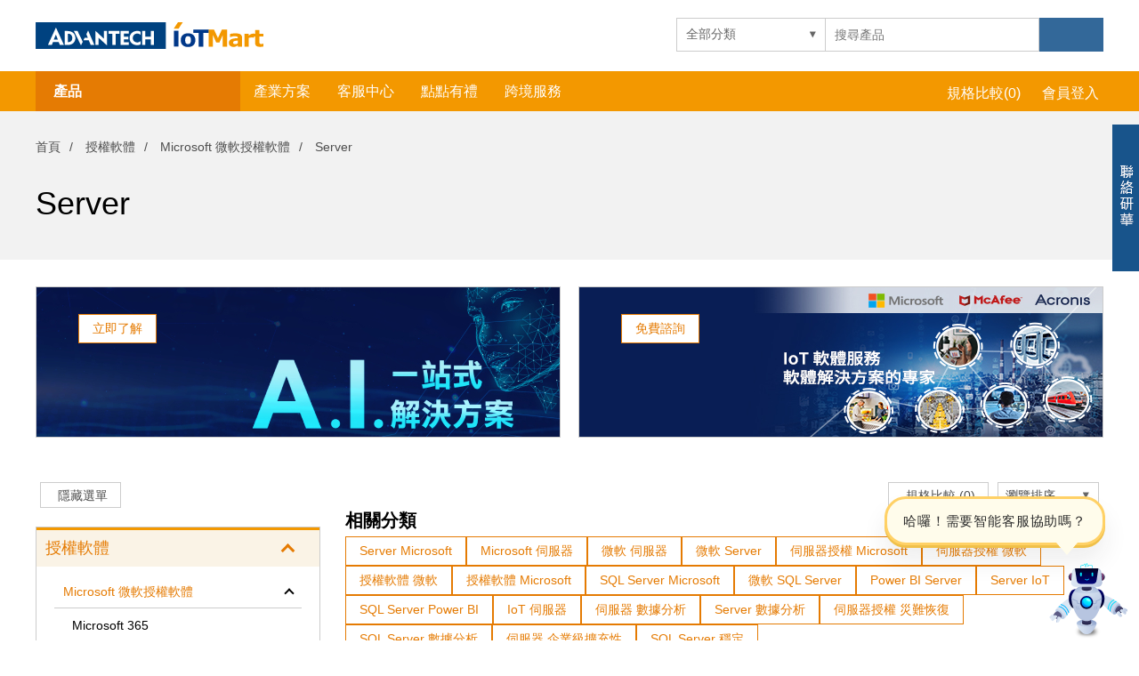

--- FILE ---
content_type: text/html; charset=utf-8
request_url: https://iotmart.advantech.com.tw/Certified-Software/Microsoft-Series-Windows-Server/AITW_22386.products.htm
body_size: 60546
content:


<!DOCTYPE html>
<html xmlns="http://www.w3.org/1999/xhtml" lang="ZH-TW">
<head><meta http-equiv="Content-Type" content="text/html; charset=utf-8" /><meta http-equiv="X-UA-Compatible" content="IE=edge" /><title>
	微軟授權作業系統 - Windows Server|研華 IoTMart
</title>
        <base href="https://iotmart.advantech.com.tw/product/"/>
        <link href="/App_Themes/V4/eStoreCSS?v=NnznA9rc7boF_L0U7cSAR0gaSAoVRabM6cNKVgM_eSU1" rel="stylesheet"/>

        <link href="/App_Themes/V5/carousel?v=hROcTfSTjP5h0vqnvw86Sk0si6-JXukwGWtzij3DVYg1" rel="stylesheet"/>

        <link href="/App_Themes/V5/iMartCSS?v=H0TDdJuBSmhXD94LH8aFddpqM3CZBjHXybPTi-qjF1E1" rel="stylesheet"/>

        <script src="/Scripts/V5/iMartScripts?v=1PiMQT6tVWaFsshKxg9_RzpK3YpYn_ymlXrEHgQWOmw1"></script>

        <script src="/Scripts/V4/eStoreScripts?v=XElCDXU4hblc2eNRy5vgglNmNjN0IkmjHForMpICSao1"></script>

        <script src="/Scripts/V5/carousel?v=5TWnHyQuvRBBwZZUIDh-2NSscdU8EDGEUe1a2fvTBzY1"></script>

    
    <script src="https://iotmart.advantech.com.tw/Scripts/V5/vue.min.js"></script>
    <script src="https://iotmart.advantech.com.tw/Scripts/V5/vue-router.js"></script>
    <script src="https://iotmart.advantech.com.tw/Scripts/V5/vue-infinite-scroll.js"></script>
<meta name="Description" content="身為微軟授權之全球經銷商之一，研華提供Windows Embedded Server, Windows SQL Server等微軟解決方案，另有Wind River VxWorks, Pulsar Linux作業系統，以及Android平台解決方案，供客戶選擇。" /><link rel="canonical" href="https://iotmart.advantech.com.tw/Certified-Software/Microsoft-Series-Windows-Server/AITW_22386.products.htm" /><script type="application/ld+json">{"@context": "http://schema.org","@type": "WebPage","name": "Server","description": "","url": "https://iotmart.advantech.com.tw/Certified-Software/Microsoft-Series-Windows-Server/AITW_22386.products.htm"}</script><script type="application/ld+json">{"@context": "http://schema.org","@type": "BreadcrumbList","itemListElement":[{"@type": "ListItem","position": 1,"item":{"@id": "https://iotmart.advantech.com.tw/Certified-Software/AITW_22370.products.htm","name": "授權軟體"}},{"@type": "ListItem","position": 2,"item":{"@id": "https://iotmart.advantech.com.tw/Certified-Software/Microsoft-Series/AITW_22378.products.htm","name": "Microsoft 微軟授權軟體"}},{"@type": "ListItem","position": 3,"item":{"@id": "https://iotmart.advantech.com.tw/Certified-Software/Microsoft-Series-Windows-Server/AITW_22386.products.htm","name": "Server"}}]}</script><script src='https://advcloudfiles.advantech.com/support/live-chat/1.7.0/dist/main.min.js' defer async></script>
                <script type='text/javascript'>
                    
window.addEventListener("onEmbeddedMessagingWindowClosed", () => {
    switchToTyping();
});

window.addEventListener("onEmbeddedMessagingWindowMinimized", () => {
    switchToTyping();
    document.getElementById('embedded-messaging').style.display = 'none';
});

window.addEventListener("onEmbeddedMessagingPreChatSubmitted", () => {
    document.querySelector('#iotmart-chatbot-hint .bubble').innerHTML = "連線中...";
    switchToHint();
});

window.addEventListener("onEmbeddedMessagingButtonCreated", () => {
    document.querySelector('#iotmart-chatbot-hint .bubble').innerHTML = "連線中...";
    embeddedservice_bootstrap.utilAPI.hideChatButton();
});

function launchChat(){
    embeddedservice_bootstrap.utilAPI.launchChat();
}

window.addEventListener("onEmbeddedMessagingConversationStarted", () => {
    document.querySelector('#iotmart-chatbot-hint .bubble').innerHTML = "智能客服";
    document.getElementById('embeddedMessagingFrame').style.right = '115px';
    document.getElementsByClassName('iotmart-chatbot-robot')[0].removeEventListener('click', launchChat);
    document.getElementsByClassName('iotmart-chatbot-robot')[0].addEventListener('click', launchChat);
    document.getElementsByClassName('iotmart-chatbot-robot')[0].classList.remove('zendeskTrigger');
    switchToHint();
});

window.addEventListener("onEmbeddedMessagingPreChatLoaded", () => {
    document.querySelector('#iotmart-chatbot-hint .bubble').innerHTML = "智能客服";
    document.getElementById('embeddedMessagingFrame').style.right = '115px';
    document.getElementsByClassName('iotmart-chatbot-robot')[0].removeEventListener('click', launchChat);
    document.getElementsByClassName('iotmart-chatbot-robot')[0].addEventListener('click', launchChat);
    document.getElementsByClassName('iotmart-chatbot-robot')[0].classList.remove('zendeskTrigger');
    switchToHint();
});

window.addEventListener("onEmbeddedMessagingConversationOpened", () => {
    switchToHint();
});

window.addEventListener("onEmbeddedMessagingWindowMaximized", () => {
    document.getElementsByClassName('iotmart-chatbot-robot')[0].removeEventListener('click', launchChat);
    document.getElementsByClassName('iotmart-chatbot-robot')[0].addEventListener('click', launchChat);
    document.getElementsByClassName('iotmart-chatbot-robot')[0].classList.remove('zendeskTrigger');
    document.getElementById('embeddedMessagingFrame').style.right = '115px';
    document.getElementById('embedded-messaging').style.display = '';
    document.querySelector('#iotmart-chatbot-hint .bubble').innerHTML = "智能客服";
});

function switchToHint() {
    document.getElementById('iotmart-chatbot-typing').style.display = 'none';
    document.getElementById('iotmart-chatbot-hint').style.display = '';
}

function switchToTyping() {
    document.getElementById('iotmart-chatbot-typing').style.display = '';
    document.getElementById('iotmart-chatbot-hint').style.display = 'none';
}

document.addEventListener('DOMContentLoaded', function() {
    const iotmart_chatbot_typing_text = '哈囉！需要智能客服協助嗎？';
    const iotmart_chatbot_typing_typing_bubbleEl = document.querySelector('#iotmart-chatbot-typing .bubble');

    let iotmart_chatbot_typing_charIndex = 0;

    const iotmart_chatbot_typing_cursor = document.createElement('span');
    iotmart_chatbot_typing_cursor.classList.add('iotmart-chatbot-cursor');
    iotmart_chatbot_typing_cursor.innerHTML = '&nbsp;';

    function IoTMartChatbotTypeText() {
        if (iotmart_chatbot_typing_charIndex < iotmart_chatbot_typing_text.length) {
            if(iotmart_chatbot_typing_typing_bubbleEl.innerHTML === '&nbsp;'){
                iotmart_chatbot_typing_typing_bubbleEl.innerHTML = '';
            }
            const span = document.createElement('span');
            span.classList.add('iotmart-chatbot-char');
            span.textContent = iotmart_chatbot_typing_text.charAt(iotmart_chatbot_typing_charIndex);
            iotmart_chatbot_typing_typing_bubbleEl.insertBefore(span, iotmart_chatbot_typing_cursor);
            iotmart_chatbot_typing_charIndex++;
            setTimeout(IoTMartChatbotTypeText, 100);
        }
        if(iotmart_chatbot_typing_charIndex === iotmart_chatbot_typing_text.length){
            iotmart_chatbot_typing_cursor.remove();
        }
    }
    if(iotmart_chatbot_typing_typing_bubbleEl.innerHTML){
        iotmart_chatbot_typing_typing_bubbleEl.innerHTML = '';
    }
    iotmart_chatbot_typing_typing_bubbleEl.appendChild(iotmart_chatbot_typing_cursor);
    IoTMartChatbotTypeText();

});

                    window.__AdvLiveChat_global__ = {
                      ip: '3.142.146.79',
                      department: 'Advantech_IoTMart_Taiwan',
                    };
                    
function waitForElementById(id, callback) {
    const el = document.getElementById(id);
    if (el) {
        callback(el);
        return;
    }

    const observer = new MutationObserver((mutations, obs) => {
        mutations.forEach(mutation => {
            mutation.addedNodes.forEach(node => {
                if (node.nodeType === 1) { 
                    if (node.id === id) {
                        callback(node);
                        obs.disconnect();
                    } else {
                        const found = node.querySelector(`#${id}`);
                        if (found) {
                            callback(found);
                            obs.disconnect();
                        }
                    }
                }
            });
        });
    });

    observer.observe(document.body, { childList: true, subtree: true });
}

document.addEventListener('DOMContentLoaded', function() {
    try{
        var params = new URLSearchParams(window.location.search);
        if (params.get("openLiveChat") === "true"){
            zendeskTriggerForce(); 
            switchToHint();
        }
    }
    catch(err){
        console.error('Error parsing URL parameters for triggering Live Chat:', err);
    }


    waitForElementById('adv-zendesk', function(el) {
        el.style.marginRight = '120px';

        let items = document.getElementsByClassName('zendeskTrigger');
        items.forEach((item, index) => {
            item.addEventListener('click', () => {
                switchToHint();
            });
        });
        let hideZendeskF = window.hideZendesk;
        
        window.hideZendesk = function(){
            hideZendeskF();
            switchToTyping();
        }

        document.getElementById('btnSubscription').addEventListener('click', () => {
            document.querySelector('#iotmart-chatbot-hint .bubble').innerHTML = "連線中...";
            switchToHint();
        });
    });
});

                </script><link href="/App_Themes/AITW/store.css" rel="stylesheet" type="text/css" /><script src='https://advcloudfiles.advantech.com/components/plugins/adv-web-tracking/1.2.1/dist/adv-web-tracking-logs.min.js' defer async></script>
                <script type='text/javascript'>
                    window.__AdvWebTracking_Site__ = 'IoTMart-iotmart.advantech.com.tw';
                </script><script type="text/javascript">(function(w,d,s,l,i){w[l]=w[l]||[];w[l].push({'gtm.start':new Date().getTime(),event:'gtm.js'});var f=d.getElementsByTagName(s)[0],j=d.createElement(s),dl=l!='dataLayer'?'&l='+l:'';j.async=true;j.src='//www.googletagmanager.com/gtm.js?id='+i+dl;f.parentNode.insertBefore(j,f);})(window,document,'script','dataLayer','GTM-N4LS26');</script><link rel="preconnect" href="https://dev.visualwebsiteoptimizer.com" /><script type="text/javascript" id="vwoCode">
window._vwo_code || (function() {
var account_id=948566,
version=2.1,
settings_tolerance=2000,
hide_element='body',
hide_element_style = 'opacity:0 !important;filter:alpha(opacity=0) !important;background:none !important;transition:none !important;',
/* DO NOT EDIT BELOW THIS LINE */
f=false,w=window,d=document,v=d.querySelector('#vwoCode'),cK='_vwo_'+account_id+'_settings',cc={};try{var c=JSON.parse(localStorage.getItem('_vwo_'+account_id+'_config'));cc=c&&typeof c==='object'?c:{}}catch(e){}var stT=cc.stT==='session'?w.sessionStorage:w.localStorage;code={use_existing_jquery:function(){return typeof use_existing_jquery!=='undefined'?use_existing_jquery:undefined},library_tolerance:function(){return typeof library_tolerance!=='undefined'?library_tolerance:undefined},settings_tolerance:function(){return cc.sT||settings_tolerance},hide_element_style:function(){return'{'+(cc.hES||hide_element_style)+'}'},hide_element:function(){if(performance.getEntriesByName('first-contentful-paint')[0]){return''}return typeof cc.hE==='string'?cc.hE:hide_element},getVersion:function(){return version},finish:function(e){if(!f){f=true;var t=d.getElementById('_vis_opt_path_hides');if(t)t.parentNode.removeChild(t);if(e)(new Image).src='https://dev.visualwebsiteoptimizer.com/ee.gif?a='+account_id+e}},finished:function(){return f},addScript:function(e){var t=d.createElement('script');t.type='text/javascript';if(e.src){t.src=e.src}else{t.text=e.text}d.getElementsByTagName('head')[0].appendChild(t)},load:function(e,t){var i=this.getSettings(),n=d.createElement('script'),r=this;t=t||{};if(i){n.textContent=i;d.getElementsByTagName('head')[0].appendChild(n);if(!w.VWO||VWO.caE){stT.removeItem(cK);r.load(e)}}else{var o=new XMLHttpRequest;o.open('GET',e,true);o.withCredentials=!t.dSC;o.responseType=t.responseType||'text';o.onload=function(){if(t.onloadCb){return t.onloadCb(o,e)}if(o.status===200||o.status===304){_vwo_code.addScript({text:o.responseText})}else{_vwo_code.finish('&e=loading_failure:'+e)}};o.onerror=function(){if(t.onerrorCb){return t.onerrorCb(e)}_vwo_code.finish('&e=loading_failure:'+e)};o.send()}},getSettings:function(){try{var e=stT.getItem(cK);if(!e){return}e=JSON.parse(e);if(Date.now()>e.e){stT.removeItem(cK);return}return e.s}catch(e){return}},init:function(){if(d.URL.indexOf('__vwo_disable__')>-1)return;var e=this.settings_tolerance();w._vwo_settings_timer=setTimeout(function(){_vwo_code.finish();stT.removeItem(cK)},e);var t;if(this.hide_element()!=='body'){t=d.createElement('style');var i=this.hide_element(),n=i?i+this.hide_element_style():'',r=d.getElementsByTagName('head')[0];t.setAttribute('id','_vis_opt_path_hides');v&&t.setAttribute('nonce',v.nonce);t.setAttribute('type','text/css');if(t.styleSheet)t.styleSheet.cssText=n;else t.appendChild(d.createTextNode(n));r.appendChild(t)}else{t=d.getElementsByTagName('head')[0];var n=d.createElement('div');n.style.cssText='z-index: 2147483647 !important;position: fixed !important;left: 0 !important;top: 0 !important;width: 100% !important;height: 100% !important;background: white !important;';n.setAttribute('id','_vis_opt_path_hides');n.classList.add('_vis_hide_layer');t.parentNode.insertBefore(n,t.nextSibling)}var o=window._vis_opt_url||d.URL,s='https://dev.visualwebsiteoptimizer.com/j.php?a='+account_id+'&u='+encodeURIComponent(o)+'&vn='+version;if(w.location.search.indexOf('_vwo_xhr')!==-1){this.addScript({src:s})}else{this.load(s+'&x=true')}}};w._vwo_code=code;code.init();})();
</script><script>
function updateAnchorTagsWithUTM(selector) {
    const anchorTags = document.querySelectorAll(selector);
    anchorTags.forEach(anchor => {
        anchor.setAttribute('data-adv-utm-track', '');                
    });
}
document.addEventListener('DOMContentLoaded', () => {
    updateAnchorTagsWithUTM('a.mi-win-kv-btn-a'); // You can change the selector here
    var scriptElement = document.createElement('script');
    scriptElement.src = 'https://advcloudfiles.advantech.com/components/plugins/utm-track/1.1.1/utm-track.min.js';
    scriptElement.async = true;
    scriptElement.defer = true;
    document.body.appendChild(scriptElement);
});</script><script type="text/javascript">(function () {
    const piDomain = "atw-go.advantech.com";
    const piAId = 1096702;
    const piCId = 142335;
 
    // 動態載入 Pardot 的追蹤腳本 pdt.js
    (function () {
        var s = document.createElement('script');
        s.type = 'text/javascript';
        s.async = true;
        s.src = '//' + piDomain + '/pdt.js?aid=' + piAId; 
        var c = document.getElementsByTagName('script')[0];
        c.parentNode.insertBefore(s, c);
 
        window['pdt'] = window['pdt'] || function () {
            (window['pdt'].cq = window['pdt'].cq || []).push(arguments);
        };
    })();
 
    // 初始化 Pardot tracking 追蹤器（設定帳號與活動）
    pdt('create', piAId, piCId, piDomain);
})();

function getCookieYesConsent(key) {
  var consentCookie = document.cookie
    .split(";")
    .map(function (c) {
      return c.trim();
    })
    .find(function (c) {
      return c.indexOf("cookieyes-consent=") === 0;
    });
  if (!consentCookie) return undefined;
  var cookieVal = decodeURIComponent(consentCookie.split("=")[1] || "");
  var pairs = cookieVal.split(",");
  var obj = {};
  pairs.forEach(function (pair) {
    var kv = pair.split(":");
    if (kv.length === 2) obj[kv[0]] = kv[1];
  });
  return obj[key];
}

function isAnalyticsConsentGranted() {
  return (
    getCookieYesConsent("consent") === "yes" &&
    getCookieYesConsent("analytics") === "yes"
  );
}

function handleAnalyticsConsent() {
  if (isAnalyticsConsentGranted()) {
    // 當使用者接受 cookie 條款後，開啟追蹤與送出瀏覽頁面事件
    if (typeof pdt === "function") {
      pdt("setOptIn", true); // 設定為 opt-in 狀態
      pdt("sendPageView"); // 送出目前頁面的瀏覽紀錄
    }
  } else {
    // 當使用者拒絕追蹤（例如拒絕 cookie 條款），可撤銷同意並清除 tracking cookie
    if (typeof pdt === "function") {
      pdt("revokeConsent"); // 撤銷追蹤同意
      pdt("clearTrackingCookies"); // 清除所有 Pardot 設定的 cookies
    }
  }
}

handleAnalyticsConsent();

document.addEventListener("cookieyes_consent_update", function () {
  handleAnalyticsConsent();
});</script><script type="text/javascript">
!function(e, t, a, n, i, o, p) {
    e[n] || (
        (i = e[n] = function() {
            i.process ? i.process.apply(i, arguments) : i.queue.push(arguments)
        }).queue = [],
        i.t = +new Date,
        (o = t.createElement(a)).async = 1,
        o.src = "https://api.awoo.org/libs/awoo-pixel-latest.min.js?t=" + 864e5 * Math.ceil(new Date / 864e5),
        (p = t.getElementsByTagName(a)[0]).parentNode.insertBefore(o, p))
    }(window, document, "script", "awpx");

    awpx("init", "3766089940"); // adjust here to include your awoo ID</script><meta name="viewport" content="width=device-width, initial-scale=1.0, user-scalable=no, minimum-scale=1.0, maximum-scale=1.0" /><link href="/App_Themes/V4/responsive.css" rel="stylesheet" type="text/css" /></head>
<body>
<noscript><iframe src="https://www.googletagmanager.com/ns.html?id=GTM-N4LS26"
height="0" width="0" style="display:none;visibility:hidden"></iframe></noscript>
<form method="post" action="./productcategoryv4s.aspx?category=aitw_22386" onsubmit="javascript:return WebForm_OnSubmit();" id="iMartMainForm">
<div class="aspNetHidden">
<input type="hidden" name="__EVENTTARGET" id="__EVENTTARGET" value="" />
<input type="hidden" name="__EVENTARGUMENT" id="__EVENTARGUMENT" value="" />

</div>

<script type="text/javascript">
//<![CDATA[
var theForm = document.forms['iMartMainForm'];
if (!theForm) {
    theForm = document.iMartMainForm;
}
function __doPostBack(eventTarget, eventArgument) {
    if (!theForm.onsubmit || (theForm.onsubmit() != false)) {
        theForm.__EVENTTARGET.value = eventTarget;
        theForm.__EVENTARGUMENT.value = eventArgument;
        theForm.submit();
    }
}
//]]>
</script>


<script src="/WebResource.axd?d=DF5Gnfuno6sY5FmnCxRzfWu1PmYv7vWjFUXgolkLjmwpXZP1MXCFMmh6Ck6wDHKzR0vG34o0Y7T3ar8h9nt9OLKaUws1&amp;t=638901536248157332" type="text/javascript"></script>


<script src="https://iotmart.advantech.com.tw/Scripts/estoresetting.axd" type="text/javascript"></script>
<script type="text/javascript">
//<![CDATA[
window.dataLayer = window.dataLayer || []
dataLayer.push ({
'storeid': 'AITW','countryName': 'Taiwan',});//]]>
</script>

<script src="/ScriptResource.axd?d=Jf3TudTjC_OY_qcmH7K-pm6NfzNzabGQuGZhC4uCuxpvYrQjiGsurFrOG2pohpF46NSe9QAsnQCZY8p_ecLjst5hTKyXwgHBgIO0i7HXSyQ-7SsMine_eNlhCOMPfbcF4iItw3bMGNs14MWO9aKsZyIvI2Q1&amp;t=ffffffff93d1c106" type="text/javascript"></script>
<script src="/ScriptResource.axd?d=pUYgS1DCJLtywcq7Iut1uAcV-zMqORbbDaqt5scYQ0QNrK_EGvaksV0DhxBojP-mJq0DL_aAZueEI7_nBWalZcPVzBY_hIM04bEz9ciN1mQKsMwS0&amp;t=f2cd5c5" type="text/javascript"></script>
<script src="/ScriptResource.axd?d=IAWcUbBafZk6VcG3N6-2mU_yjfsSLG71uX4d9o90r06ijOgRyqy6EnW8W2NGTQoZyl2AnvTgiUVHHGPLEOfV_TzD533BCcPYvhekFjhEMGny1MLfqGCshFvuHoS_AmUtENmJdQ2&amp;t=f2cd5c5" type="text/javascript"></script>
<script src="../eStoreScripts.asmx/js" type="text/javascript"></script>
<script type="text/javascript">
//<![CDATA[
function WebForm_OnSubmit() {
if (typeof(ValidatorOnSubmit) == "function" && ValidatorOnSubmit() == false) return false;
return true;
}
//]]>
</script>

    <script type="text/javascript">
//<![CDATA[
Sys.WebForms.PageRequestManager._initialize('ctl00$eStoreScriptManager', 'iMartMainForm', [], [], [], 90, 'ctl00');
//]]>
</script>

    <div id="imart-container" class="eStore_wrapper ctrlGDPR">
        
        <div id="imart-top-anchor"></div>
        <header id="imart-header">
            
<div class="row-fluid">
    <div class="row-maxwidth-95pct clearfix">
        <div class="header-logo">
            <a href="/">Advantech Logo</a>
            <div class="header-txt">formerly B+B SmartWorx estore</div>
        </div>
        <div class="search-bar" >

            <select id='header_ddlTopCategory' class='selectedCategory'>
<option value='' data-CategoryName='' selected>全部分類</option>
<option value='22238' data-CategoryName='Communications'>網通產品</option>
<option value='22262' data-CategoryName='Data Acquisition & Control'>資料擷取與控制</option>
<option value='22305' data-CategoryName='Computing Platform'>電腦平台</option>
<option value='22364' data-CategoryName='Solution Ready Platform (SRP)'>終端解決方案</option>
<option value='22370' data-CategoryName='Certified Software'>授權軟體</option>
<option value='22388' data-CategoryName='Peripherals'>周邊應用組件</option>
</select>

            <input name="ctl00$Header$tbxKeyword" type="search" id="Header_tbxKeyword" class="tbxSearchKeyword InputValidation storekeyworddispay" autocomplete="off" placeholder="搜尋產品" />

            

<script type="text/javascript">
    $.widget("custom.catcomplete",
        $.ui.autocomplete,
        {
            _create: function() {
                this._super();
            },
            _renderMenu: function(ul, items) {
                $(".eStore_menuLink_searchBlock .close").show();
                var that = this;

                $.each(items, function (index, item) {
                    that._renderItemData(ul, item);
                });

                ul.addClass("eStore_menuLink_searchBlock_result");
            },
            _renderItem: function (ul, item) {
                var liTag = $("<li>")
                    .attr("id", "ui-menu-item-" + item.Id)
                    .attr("data-value", item.Id);
                var aTag = $("<a>").addClass("searchResult_product_sub").html(item.Name).attr("href", item.StoreUrl);
               
                liTag.append(aTag);
                liTag.appendTo(ul);

                liTag.attr("aria-label", item.Id);
                return liTag;
            }
        });
    $(function() {
            $('.storekeyworddispay').on('keypress', function (event) {
                var regex = new RegExp("^['{}<>]+$");
                var key = String.fromCharCode(!event.charCode ? event.which : event.charCode);
                if (regex.test(key)) {
                    event.preventDefault();
                    return false;
                }
            });
        $(".storekeyworddispay").catcomplete({
            position: { my: "right top", at: "right bottom" },
            source: function(request, response) {
                $.getJSON("https://iotmart.advantech.com.tw/api/Search/AutoCompleteFilter",
                    {
                        maxRows: 12,
                        keyword: request.term,
                        rootCategoryId: $('.selectedCategory').children('option:selected').val() ?? ''
                    },
                    response);
            },
            select: function(event, ui) {
                window.document.location = ui.item.StoreUrl;
            },
            focus: function(event, ui) {
                event.preventDefault();
                $('#JT').remove();
                if (ui.item != null) {
                    $("input.storekeyworddispay:last").data("autocompletefocus", true);
                    var url = "https://iotmart.advantech.com.tw/proc/html.aspx?type=ProductDetailTip&ProductID=" + ui.item.Id;
                    JT_showPro(url, "ui-menu-item-" + ui.item.Id, ui.item.Name, $("#ui-menu-item-" + ui.item.Id));
                }
            },
            close: function(event, ui) { $('#JT').remove(); }
        });
        $(".eStore_menuLink_searchBlock .close").click(function() {
            $(".eStore_menuLink_searchBlock .storekeyworddispay").val("").focus();
            $(this).hide();
        });
    });
</script>
            <button id="btnSearch" class="search-btn" title="Search">
                <i class="fa fa-search fa-2x" aria-hidden="true"></i>
            </button>
        </div>
        <div class="mobile-icon">
            <ul><li class='search-icon'><i class='fal fa-search'></i></li></ul>
        </div>
    </div>
    <div id="imart-main-menu" class="row-fluid">
        <div class="header-nav row-maxwidth-95pct clearfix">
            <ul class="left-side mobile-hidden">
<li class='nav-product'><a href='/' >產品 <i class='fa fa-angle-down'></i></a><span></span></li><li class='imart-menu'><a href='/' >產業方案 <i class='fa fa-angle-down'></i></a><span></span><ul>
<li><a href='/' >智慧工廠解決方案</a><ul id='16084'><li><a href="/Widget.aspx?WidgetID=3266" >節能減碳解決方案</a></li><li><a href="/Widget.aspx?WidgetID=3300" >設備智能解決方案</a></li><li><a href="/Widget.aspx?WidgetID=3183" >圖控軟體SCADA方案</a></li><li><a href="/Widget.aspx?WidgetID=2857" >輕量型廠務系統智能化方案</a></li><li><a href="/Widget.aspx?WidgetID=2957" >半導體產業良率升級方案</a></li><li><a href="/Widget.aspx?WidgetID=3394" >工廠產線最佳拍檔</a></li></ul></li><li><a href='/' >邊緣運算解決方案</a></li><li><a href='/' >AI 解決方案</a><ul id='16122'><li><a href="/Widget.aspx?WidgetID=3160" >AI 全場域解決方案</a></li><li><a href="/Widget.aspx?WidgetID=2731" >AI動態影像檢測方案</a></li><li><a href="/Widget.aspx?WidgetID=3242" target="_blank">Edge AI 應用全攻略</a></li><li><a href="/ARK-Series/%e5%b7%a5%e6%a5%ad%e9%9b%bb%e8%85%a6/dhtml-3356.htm" >產業AI智能升級首選</a></li></ul></li><li><a href='/' >儲能解決方案</a></li><li><a href='/' >資料擷取解決方案</a><ul id='16091'><li><a href="/Widget.aspx?WidgetID=3212" >無線技術挑選攻略</a></li><li><a href="/Widget.aspx?WidgetID=3045" >網路交換機挑選攻略</a></li><li><a href="/Widget.aspx?WidgetID=3229" >DAQ卡、軸卡挑選攻略</a></li></ul></li><li><a href='/' >顯示器/觸控電腦/平板方案</a><ul id='16095'><li><a href="/Widget.aspx?WidgetID=3318" target="_blank">釋放智能商店無限可能</a></li><li><a href="/Widget.aspx?WidgetID=3298" >工業級顯示器解決方案</a></li><li><a href="/Widget.aspx?WidgetID=3244" >零售．餐飲．旅宿神隊友聯盟</a></li><li><a href="/Widget.aspx?WidgetID=2792" >工廠顯示器/觸控電腦方案</a></li><li><a href="/Widget.aspx?WidgetID=3036" >多功能 All in one觸控電腦方案</a></li></ul></li><li><a href='/' >軟體解決方案</a><ul id='16102'><li><a href="/Win10-Win11/Windows-IoT-Enterprise/dhtml-3383.htm" >IoT 軟體解決方案</a></li><li><a href="/ubuntu/Linux-os/dhtml-3138.htm" target="_blank">4 個你非用 Ubuntu 不可的理由</a></li><li><a href="/Widget.aspx?WidgetID=3205" target="_blank">Win 10 IoT 嵌入式平台優惠方案</a></li></ul></li><li><a href='/' >周邊應用解決方案</a><ul id='16099'><li><a href="/Widget.aspx?WidgetID=3316" target="_blank">工廠轉型無紙好行</a></li><li><a href="/Widget.aspx?WidgetID=3256" >DDR5記憶體解決方案</a></li><li><a href="/ssd/dram/dhtml-3145.htm" >工業級存儲(SSD) & 記憶體(DRAM)解決方案</a></li></ul></li><li><a href='/' target='_blank'>嵌入式解決方案</a><ul id='16106'><li><a href="/Widget.aspx?WidgetID=3327" >Windows on ARM 解決方案</a></li><li><a href="/Widget.aspx?WidgetID=3268" >AMD平台解決方案</a></li></ul></li><li><a href='https://iotmart.advantech.com.tw/widget.aspx?widgetid=2697' >遠距醫療解決方案</a></li></ul>
</li><li class='imart-menu'><a href='https://www.advantech.tw/support/onsite-service' target='_blank'>客服中心 <i class='fa fa-angle-down'></i></a><span></span><ul>
<li><a href='https://support.advantech.com.tw/extendedwarranty/LogintoReProduct.aspx' target='_blank'>產品註冊</a></li><li><a href='/Widget.aspx?WidgetID=3043' target='_blank'>售後多元服務與維修</a></li><li><a href='https://www.advantech.tw/resources' target='_blank'>資源下載</a></li><li><a href='https://iotmart.advantech.com.tw/Certified-Software/Advantech-Course/AITW_31629.products.htm' >研華學院
</a></li><li><a href="https://iotmart.advantech.com.tw/ContactUs.aspx" target='_blank'>聯絡我們</a></li></ul>
</li><li class='imart-menu'><a href='/Widget.aspx?WidgetID=3351' >點點有禮 </a><span></span></li><li class='imart-menu'><a href='/Kit/Highlight.aspx' >跨境服務 </a><span></span></li></ul>


            <ul class="right-side mobile-hidden">
                <input name="ctl00$Header$compareHidden" type="hidden" id="Header_compareHidden" class="compareHidden" />
                <li id="Header_compareBtnConatiner">
                    <a id="Header_headerCompare" OnClick="bindCompareList()" href="javascript:__doPostBack(&#39;ctl00$Header$headerCompare&#39;,&#39;&#39;)">
                        <i class="far fa-paste"></i><span class="compare-txt">規格比較</span>(<span id="compareNum">0</span>)
                    </a>
                </li>
                
                        <li>
                            <a href="https://membership.advantech.com/zh-tw/login?pass=iotmart_tw&CallBackURL=https%3a%2f%2fiotmart.advantech.com.tw%3a443%2fLoginByMember.aspx%3freturnUrl%3d%2fCertified-Software%2fMicrosoft-Series-Windows-Server%2fAITW_22386.products.htm" class="eStore_MyAccount fancybox">
                                <i class="far fa-user"></i>會員登入
                            </a>
<div id="eStore_LogIn_input" style="display: none;">
    <div class="eStore_LogIn">
        <div class="eStore_normalLogin">
            
                    <div class="headertitle">
                        </div>
                    <div class="content">
                        <p class="inputline">
                            <input name="ctl00$Header$HeadLoginView$UserLogin1$LoginUser$UserName" type="text" id="Header_HeadLoginView_UserLogin1_LoginUser_UserName" class="InputValidation" autocomplete="off" />
                            <span id="Header_HeadLoginView_UserLogin1_LoginUser_UserNameRequired" title="User Name is required." class="failureNotification" style="visibility:hidden;">*</span>
                        </p>
                        <p class="inputline">
                            <input name="ctl00$Header$HeadLoginView$UserLogin1$LoginUser$Password" type="password" id="Header_HeadLoginView_UserLogin1_LoginUser_Password" autocomplete="off" />
                            <span id="Header_HeadLoginView_UserLogin1_LoginUser_PasswordRequired" title="Password is required." class="failureNotification" style="visibility:hidden;">*</span>
                        </p>
                        <p>
                            <span class="float-left">
                                <input id="Header_HeadLoginView_UserLogin1_LoginUser_RememberMe" type="checkbox" name="ctl00$Header$HeadLoginView$UserLogin1$LoginUser$RememberMe" checked="checked" />
                                <label for="Header_HeadLoginView_UserLogin1_LoginUser_RememberMe" id="Header_HeadLoginView_UserLogin1_LoginUser_RememberMeLabel" class="inline"></label></span> <span class="float-right">
                                    <a id="Header_HeadLoginView_UserLogin1_LoginUser_hlforgotpassword" class="eStore_forgot"></a>
                                </span>
                            <div class="clearfix">
                            </div>
                        </p>
                        <p class="divFeature hiddenitem">
                            </p>
                    </div>
                    <div id="Header_HeadLoginView_UserLogin1_LoginUser_LoginUserValidationSummary" class="failureNotification" style="display:none;">

</div>
                    <a id="LoginButton" class="eStore_btn submit" href="javascript:WebForm_DoPostBackWithOptions(new WebForm_PostBackOptions(&quot;ctl00$Header$HeadLoginView$UserLogin1$LoginUser$LoginButton&quot;, &quot;&quot;, true, &quot;LoginUserValidationGroup&quot;, &quot;&quot;, false, true))">會員登入</a>
                    <a id="Header_HeadLoginView_UserLogin1_LoginUser_hlSignup">Sign up now</a>
                    <br/><span><br/><a id="errText" style="color:red"></a></span><br/>
                    <span class="failureNotification">
                        
                    </span>
                
          
        </div>
    </div>
</div>
<p id="invalidText" hidden>Email格式錯誤。</p>
<input type="hidden" name="timezoneOffset" id="timezoneOffset" />
<input type="hidden" name="loginTrigger" id="loginTrigger" />
<input type="hidden" name="hRegPurpose" id="hRegPurpose" />
<script type="text/javascript" language="javascript">
    $(function () {
        var pass = 'iotmart_tw';
        var loginUrl = 'https://membership.advantech.com/zh-tw/login';
        var callBackURL = encodeURIComponent(window.location.protocol + "//" + window.location.host + "/LoginByMember.aspx?returnUrl=" + window.location.href);
        var d = new Date();
        var timezone = -d.getTimezoneOffset();
        $("#timezoneOffset").val(timezone);
        $(".eStore_MyAccount").fancybox({
            parent: "form:first" // jQuery selector 
            , autoHeight: true
            , autoWidth: true
        });
        $(".needlogin").click(function () {
            window.location.href = loginUrl + "?pass=" + pass +"&CallBackURL=" + callBackURL;
            return false;
        });
        $(".ctosneedlogin").click(function () {
            window.location.href = loginUrl + "?pass=" + pass +"&CallBackURL=" + callBackURL;
            return false;
        });
        $("#eStore_LogIn_input .divFeature").find(".close").click(function () {
            $.fancybox.close();
            return false;
        });
        $("#Header1_HeadLoginView_UserLogin1_LoginUser_hlSignup").click(function () {
            document.location = getRegisterUrl();
            return false;
        });
        $("#eStore_LogIn_input .divFeature").find(".Register").click(function () {
            document.location = getRegisterUrl();
            return false;
        });

        if ($('a[href="#eStore_LogIn_input"]').length == 1) {
            var userName = GetQueryString("e");
            if (userName != null) {
                $("#Header1_HeadLoginView_UserLogin1_LoginUser_UserName").val(userName);
                popuploginnormal();
            }
        }

        $("#LoginButton").click(function () {
            var UserName = $("input[name='ctl00$Header1$HeadLoginView$UserLogin1$LoginUser$UserName']").val();
            emailRule = /^\w+((-\w+)|(\.\w+))*\@[A-Za-z0-9]+((\.|-)[A-Za-z0-9]+)*\.[A-Za-z]+$/;           
            if(UserName.search(emailRule)!= -1)
                $("#errText").html("");
            else{
                $("#errText").html($("#invalidText").html());
                return false;
            }
        });
    });

    function getRegisterUrl() {
        var link = $("#Header1_HeadLoginView_UserLogin1_LoginUser_hlSignup").attr("href");
        return link;
    }
    function popuploginnormal(loginPurpose) {
        $("#eStore_LogIn_input .divFeature").hide();
        $(".eStore_MyAccount").click();
        if (loginPurpose != null && loginPurpose != "")
            $("#hRegPurpose").val(loginPurpose);
        return false;
    }
    function popLoginDialog(dheight, dwidth, loginPurpose) {

        $(".eStore_MyAccount").click();
        $("#loginTrigger").val($(this).attr("id"));
        if (loginPurpose != null && loginPurpose != "")
            $("#hRegPurpose").val(loginPurpose);
        return false;
    }
</script>

                        </li>
                    
            </ul>
        </div>
    </div>

    <div class="product-menu-wrapper row-maxwidth-95pct">
        <div class="product-menu ">
            <div id="ddsidemenubar" class="markermenu mobile-hidden">
                <ul>
                    <li><a class='desktop-hidden'>產品</a><ul><li><a href='/Communications/AITW_22238.products.htm'  rel='13965'>網通產品</a></li><li><a href='/Data-Acquisition-Control/AITW_22262.products.htm'  rel='13967'>資料擷取與控制</a></li><li><a href='/Computing-Platform/AITW_22305.products.htm'  rel='13971'>電腦平台</a></li><li><a href='/Solution-Ready-Platform-SRP/%e7%a0%94%e8%8f%af%e9%98%b2%e7%96%ab%e6%96%b9%e6%a1%88%e5%b0%88%e5%8d%80/AITW_31626.products.htm'  rel='13974'>終端解決方案</a></li><li><a href='/Peripherals/AITW_22388.products.htm'  rel='13968'>周邊應用組件</a></li><li><a href='/Certified-Software/AITW_22370.products.htm'  rel='13970'>授權軟體與研華課程</a></li></ul><li><li class='desktop-hidden'><a href='/' >產業方案</a><ul>
<li><a href='/' >智慧工廠解決方案</a><ul><li><a href="/Widget.aspx?WidgetID=3266" >節能減碳解決方案</a></li><li><a href="/Widget.aspx?WidgetID=3300" >設備智能解決方案</a></li><li><a href="/Widget.aspx?WidgetID=3183" >圖控軟體SCADA方案</a></li><li><a href="/Widget.aspx?WidgetID=2857" >輕量型廠務系統智能化方案</a></li><li><a href="/Widget.aspx?WidgetID=2957" >半導體產業良率升級方案</a></li><li><a href="/Widget.aspx?WidgetID=3394" >工廠產線最佳拍檔</a></li></ul> </li><li><a href='/' >邊緣運算解決方案</a></li><li><a href='/' >AI 解決方案</a><ul><li><a href="/Widget.aspx?WidgetID=3160" >AI 全場域解決方案</a></li><li><a href="/Widget.aspx?WidgetID=2731" >AI動態影像檢測方案</a></li><li><a href="/Widget.aspx?WidgetID=3242" target="_blank">Edge AI 應用全攻略</a></li><li><a href="/ARK-Series/%e5%b7%a5%e6%a5%ad%e9%9b%bb%e8%85%a6/dhtml-3356.htm" >產業AI智能升級首選</a></li></ul> </li><li><a href='/' >儲能解決方案</a></li><li><a href='/' >資料擷取解決方案</a><ul><li><a href="/Widget.aspx?WidgetID=3212" >無線技術挑選攻略</a></li><li><a href="/Widget.aspx?WidgetID=3045" >網路交換機挑選攻略</a></li><li><a href="/Widget.aspx?WidgetID=3229" >DAQ卡、軸卡挑選攻略</a></li></ul> </li><li><a href='/' >顯示器/觸控電腦/平板方案</a><ul><li><a href="/Widget.aspx?WidgetID=3318" target="_blank">釋放智能商店無限可能</a></li><li><a href="/Widget.aspx?WidgetID=3298" >工業級顯示器解決方案</a></li><li><a href="/Widget.aspx?WidgetID=3244" >零售．餐飲．旅宿神隊友聯盟</a></li><li><a href="/Widget.aspx?WidgetID=2792" >工廠顯示器/觸控電腦方案</a></li><li><a href="/Widget.aspx?WidgetID=3036" >多功能 All in one觸控電腦方案</a></li></ul> </li><li><a href='/' >軟體解決方案</a><ul><li><a href="/Win10-Win11/Windows-IoT-Enterprise/dhtml-3383.htm" >IoT 軟體解決方案</a></li><li><a href="/ubuntu/Linux-os/dhtml-3138.htm" target="_blank">4 個你非用 Ubuntu 不可的理由</a></li><li><a href="/Widget.aspx?WidgetID=3205" target="_blank">Win 10 IoT 嵌入式平台優惠方案</a></li></ul> </li><li><a href='/' >周邊應用解決方案</a><ul><li><a href="/Widget.aspx?WidgetID=3316" target="_blank">工廠轉型無紙好行</a></li><li><a href="/Widget.aspx?WidgetID=3256" >DDR5記憶體解決方案</a></li><li><a href="/ssd/dram/dhtml-3145.htm" >工業級存儲(SSD) & 記憶體(DRAM)解決方案</a></li></ul> </li><li><a href='/' target='_blank'>嵌入式解決方案</a><ul><li><a href="/Widget.aspx?WidgetID=3327" >Windows on ARM 解決方案</a></li><li><a href="/Widget.aspx?WidgetID=3268" >AMD平台解決方案</a></li></ul> </li><li><a href='https://iotmart.advantech.com.tw/widget.aspx?widgetid=2697' >遠距醫療解決方案</a></li></ul>
</li>
<li class='desktop-hidden'><a href='https://www.advantech.tw/support/onsite-service' target='_blank'>客服中心</a><ul>
<li><a href='https://support.advantech.com.tw/extendedwarranty/LogintoReProduct.aspx' target='_blank'>產品註冊</a></li><li><a href='/Widget.aspx?WidgetID=3043' target='_blank'>售後多元服務與維修</a></li><li><a href='https://www.advantech.tw/resources' target='_blank'>資源下載</a></li><li><a href='https://iotmart.advantech.com.tw/Certified-Software/Advantech-Course/AITW_31629.products.htm' >研華學院
</a></li><li><a href="https://iotmart.advantech.com.tw/ContactUs.aspx" target='_blank'>聯絡我們</a></li></ul>
</li>
<li class='desktop-hidden'><a href='/Widget.aspx?WidgetID=3351' >點點有禮</a></li>
<li class='desktop-hidden'><a href='/Kit/Highlight.aspx' >跨境服務</a></li>

                    
                            <li class="desktop-hidden menu-mobile-item">
                                <a href="https://membership.advantech.com/zh-tw/login?pass=iotmart_tw&CallBackURL=https%3a%2f%2fiotmart.advantech.com.tw%3a443%2fLoginByMember.aspx%3freturnUrl%3d%2fCertified-Software%2fMicrosoft-Series-Windows-Server%2fAITW_22386.products.htm" class="eStore_MyAccount fancybox">
                                    <i class="far fa-user"></i>會員登入
                                </a>
                            </li>
                        
                    <li class="zendeskTrigger desktop-hidden menu-mobile-item">
                        <a href="javascript:document.getElementsByClassName('zendeskTrigger')[0].click()">客服即時通</a>
                    </li>
                </ul>
            </div>
            <a class="animateddrawer" id="ddsidemenubar-mobiletoggle">
                <span></span>
            </a>
            <script type="text/javascript">
                ddlevelsmenu.setup("ddsidemenubar", "sidebar")
            </script>
            <ul id='13965' class='ddsubmenustyle'><li><h3>網通產品</h3></li><li><a href="/Communications/Serial-Communications/AITW_22239.products.htm" >串列通訊</a></li><li><a href="/Communications/Wireless-Communications/AITW_22249.products.htm" >無線通訊</a></li><li><a href="/Communications/Networking-Communications/AITW_22254.products.htm" >網路通訊</a></li></ul><ul id='13967' class='ddsubmenustyle'><li><h3>資料擷取與控制</h3></li><li><a href="/Data-Acquisition-Control/PC-Base-Controller-Extent-Module/AITW_22263.products.htm" >PAC控制器與擴充模組</a></li><li><a href="/Data-Acquisition-Control/Signal-Conditioning-Module/AITW_22268.products.htm" >信號調節器</a></li><li><a href="/Data-Acquisition-Control/IoT-Gateway/AITW_22276.products.htm" >物聯網閘道器</a></li><li><a href="/Data-Acquisition-Control/Data-Acquisition-Control-Card/AITW_22282.products.htm" >資料擷取與控制卡</a></li><li><a href="/Data-Acquisition-Control/Motion-Control-Card/AITW_22290.products.htm" >運動控制卡</a></li><li><a href="/Data-Acquisition-Control/Remote-IO-Module/AITW_22296.products.htm" >遠端資料擷取模組</a></li><li><a href="/Data-Acquisition-Control/Edge-AI-Inference-Module/AITW_22302.products.htm" >邊緣AI運算模組</a></li></ul><ul id='13971' class='ddsubmenustyle'><li><h3>電腦平台</h3></li><li><a href="/Computing-Platform/Motherboard/AITW_22306.products.htm" >主機板</a></li><li><a href="/Computing-Platform/Single-Board-Computer/AITW_22318.products.htm" >單板電腦</a></li><li><a href="/Computing-Platform/Tablet/AITW_22331.products.htm" >手持平板</a></li><li><a href="/Computing-Platform/Compact-Computer/AITW_22336.products.htm" >整機電腦</a></li><li><a href="/Computing-Platform/Computer-On-Module-COM/AITW_22363.products.htm" >模組化電腦-COM</a></li><li><a href="/Computing-Platform/%e5%b5%8c%e5%85%a5%e5%bc%8f%e5%96%ae%e6%9d%bf%e9%9b%bb%e8%85%a6-RISC/AITW_22324.products.htm" >嵌入式單板電腦-RISC</a></li></ul><ul id='13974' class='ddsubmenustyle'><li><h3>終端解決方案</h3></li><li><a href="/Solution-Ready-Platform-SRP/MIT%e5%b0%88%e5%8d%80/AITW_31653.products.htm" >MIT產品</a></li><li><a href="/Solution-Ready-Platform-SRP/Intelligent-Retail-Solution-Ready-Platform/AITW_22365.products.htm" >智慧零售解決方案</a></li><li><a href="/Solution-Ready-Platform-SRP/Desktop-POS-System/AITW_22366.products.htm" >桌上型PoS系統</a></li><li><a href="/Solution-Ready-Platform-SRP/Edge-Intelligent-Systems/AITW_22368.products.htm" >邊緣智能系統</a></li><li><a href="/Solution-Ready-Platform-SRP/Edge-Solution-Ready-Package/AITW_22369.products.htm" >邊緣產業應用解決方案</a></li><li><a href="/Solution-Ready-Platform-SRP/%e6%99%ba%e6%85%a7%e5%b7%a5%e5%a0%b4%e7%ae%a1%e7%90%86%e6%96%b9%e6%a1%88/AITW_31624.products.htm" >智慧工廠管理方案</a></li><li><a href="/Solution-Ready-Platform-SRP/Digital-Signage-Terminal/AITW_31599.products.htm" >數位看板解決方案</a></li><li><a href="/Solution-Ready-Platform-SRP/%e7%a0%94%e8%8f%af%e9%98%b2%e7%96%ab%e6%96%b9%e6%a1%88%e5%b0%88%e5%8d%80/AITW_31626.products.htm" >空氣品質監測解決方案</a></li></ul><ul id='13968' class='ddsubmenustyle'><li><h3>周邊應用組件</h3></li><li><a href="/Peripherals/Industrial-SSD/AITW_22390.products.htm" >工業級固態硬碟</a></li><li><a href="/Peripherals/Industrial-Flash-Card/AITW_22398.products.htm" >工業級記憶卡</a></li><li><a href="/Peripherals/Industrial-Memory/AITW_22402.products.htm" >工業級記憶體模組</a></li><li><a href="/Peripherals/Thermal-Printer/AITW_22413.products.htm" >熱感式印表機</a></li><li><a href="/Peripherals/ePaper/AITW_22424.products.htm" >電子紙</a></li><li><a href="/Peripherals/Power-Supply/AITW_22427.products.htm" >電源供應器</a></li><li><a href="/Peripherals/Displays/AITW_22433.products.htm" >顯示器</a></li></ul><ul id='13970' class='ddsubmenustyle'><li><h3>授權軟體與研華課程</h3></li><li><a href="/Certified-Software/Microsoft-Series/AITW_22378.products.htm" >微軟授權軟體</a></li><li><a href="/Certified-Software/Ubuntu-Series/AITW_31675.products.htm" >Ubuntu授權軟體</a></li><li><a href="/Certified-Software/Advantech-IoT-Academy/AITW_31629.products.htm" >研華物聯網學院</a></li></ul>
            <!-- Leaf menu end-->
        </div>
    </div>
</div>
<div class="row-fluid search-bar-panel">
    <div class="row-maxwidth-95pct">
        <div class="search-bar">
            <select id='header_ddlMobileCategory' >
<option value='' data-CategoryName='' selected>全部分類</option>
<option value='22238' data-CategoryName='Communications'>網通產品</option>
<option value='22262' data-CategoryName='Data Acquisition & Control'>資料擷取與控制</option>
<option value='22305' data-CategoryName='Computing Platform'>電腦平台</option>
<option value='22364' data-CategoryName='Solution Ready Platform (SRP)'>終端解決方案</option>
<option value='22370' data-CategoryName='Certified Software'>授權軟體</option>
<option value='22388' data-CategoryName='Peripherals'>周邊應用組件</option>
</select>

            <input name="ctl00$Header$tbxMobileKeyword" type="search" id="Header_tbxMobileKeyword" class="tbxSearchKeyword InputValidation storekeyworddispay" placeholder="Search" autocomplete="off" />
            <button id="btnMobileSearch" class="search-btn" title="Search">
                <i class="fa fa-search fa-2x" aria-hidden="true"></i>
            </button>
        </div>
    </div>
</div>
<script>
    // Product dropdown menu handler
    var absolutePath = "/product/productcategoryv4s.aspx";
    if (absolutePath != "/default.aspx") {
        $('.nav-product, .product-menu, .ddsubmenustyle').hover(function() {
                $('.product-menu').addClass("openmenu");
            },
            function() {
                setTimeout(function() {
                        if ($('.product-menu-wrapper .openmenu:hover').length == 0 &&
                            $('.nav-product:hover').length == 0 &&
                            $('.ddsubmenustyle:hover').length == 0) {
                            $('.product-menu').removeClass("openmenu");
                        }
                    },
                    200);
            });
        $('#imart-container').hover(function() {
            setTimeout(function() {
                    if ($('.product-menu-wrapper .openmenu:hover').length == 0 &&
                        $('.nav-product:hover').length == 0 &&
                        $('.ddsubmenustyle:hover').length == 0) {
                        $('.product-menu').removeClass("openmenu");
                    }
                },
                200);
        });
    }

    // For mobile nav
    $(window).load(function() {
        if ($(window).width() < 768) {
            var target = document.getElementById('ddsidemenubar-mobile');
            var config = { attributes: true };
            observer.observe(target, config);
        }
        $(".search-icon").click(function() {
            if ($(".search-bar-panel").hasClass('panel-open')) {
                $(".search-bar-panel").removeClass("panel-open");
            } else {
                $(".search-bar-panel").addClass("panel-open");
            }
        });
    });

    $('.imart-menu').hover(
        function() {
            $('select').blur();
        },
        function() {}
    );
    $('#ddsidemenubar a').hover(
        function() {
            $('select').blur();
        },
        function() {}
    );

    var observer = new MutationObserver(function(mutations) {
        mutations.forEach(function(mutation) {
            if (mutation.attributeName === 'class') {
                if (mutation.target.classList.contains('open')) {
                    $("body").addClass("overflow-hidden");
                } else {
                    $("body").removeClass("overflow-hidden");
                }
            }
        });
    });

    // Expand the menus under my account
    $(".sign-in").hover(
        function() {
            $(".sign-in-submenu").addClass("openmenu");
        },
        function() {
            $(".sign-in-submenu").removeClass("openmenu");
        }
    );
    $(".imart-menu").hover(
        function() {
            $(this).children('ul').addClass("openmenu");
        },
        function() {
            $(this).children('ul').removeClass("openmenu");
        }
    );
    $(".imart-menu ul li").hover(
        function() {
            $(this).find('ul').addClass("openmenu");
        },
        function() {
            $(this).find('ul').removeClass("openmenu");
        }
    );

    // Bind compare list for compare btn in header
    function bindCompareList() {
        if (typeof productDetailApp !== 'undefined') {
            $('.compareHidden').val(productDetailApp.compareList);
        } else if (typeof productCategoryApp !== 'undefined') {
            $('.compareHidden').val(productCategoryApp.compareList);
        }
    }
    
    var searchUrl = '/Search.aspx';

    $("#btnSearch").click(function () {
        return ToSearch('Header_tbxKeyword','header_ddlTopCategory');
    });

    $("#btnMobileSearch").click(function () {
        return ToSearch('Header_tbxMobileKeyword','header_ddlMobileCategory');
    });

    function ToSearch(keyWordId,categoryId) {
        var $tbxKeyword = $("#" + keyWordId);
        var $ddlTopCategory = $("#" + categoryId);

        if ($tbxKeyword.val()) {
            {window.dataLayer = window.dataLayer || [];let keyword = $tbxKeyword.val();dataLayer.push({ turing_eventAction: null });dataLayer.push({event: 'turing_keywordsearch_right',turing_eventAction: keyword});}
            window.location = searchUrl + "?skey=" + $tbxKeyword.val() + "&categoryId=" + $ddlTopCategory.val();
        }
        return false;
    }

    $('#header_ddlTopCategory').on('change', function(){window.dataLayer = window.dataLayer || [];let $selectedOption = $('option:selected', $(this));let category = $selectedOption.attr('data-categoryname');if(category == ''){category = 'Search_AllCategory';}dataLayer.push({ turing_eventAction: null });dataLayer.push({event: 'turing_keywordsearch_changetype_right',turing_eventAction: category});});
</script>
        </header>
        
    <div id="imart-intro-area">
        <div class="row-maxwidth-95pct">
            <div class="breadcrumb"><ul><li><a href="/">首頁</a></li> <li><a href="/Certified-Software/AITW_22370.products.htm">授權軟體</a></li>  <li><a href="/Certified-Software/Microsoft-Series/AITW_22378.products.htm">Microsoft 微軟授權軟體</a></li>  <li>Server</li></ul></div>
<div class="clear"></div>

            <h1>
                Server</h1>
            <p>
                
            </p>
        </div>
    </div>
    <div class="imart-news-area" class="row-fluid"><div class="row-maxwidth-95pct"><div class="imart-news-wrapper col-2 clearfix owl-three owl-carousel owl-theme"><div class='imart-news-item'><div class='imart-news-inner' style='background-image: url(https://iotmart.advantech.com.tw/resource/AITW/Ads/Image/7b3b2a3e-146f-49c7-bad9-3a7f65797e51.jpg);'><h3></h3><p class='news-btn'><a class='gtmClickEvent' data-category='Banner' data-action='CategoryNews_click' data-label='5044_https://iotmart.advantech.com.tw/Widget.aspx?WidgetID=3160' href='https://iotmart.advantech.com.tw/Widget.aspx?WidgetID=3160' target='_blank'>立即了解</a></p></div></div><div class='imart-news-item'><div class='imart-news-inner' style='background-image: url(https://iotmart.advantech.com.tw/resource/AITW/Ads/Image/96331014-7f44-450c-95b6-f81df85440b8.jpg);'><h3></h3><p class='news-btn'><a class='gtmClickEvent' data-category='Banner' data-action='CategoryNews_click' data-label='4990_https://iotmart.advantech.com.tw/Widget.aspx?WidgetID=3132' href='https://iotmart.advantech.com.tw/Widget.aspx?WidgetID=3132' target=''>免費諮詢</a></p></div></div></div></div></div>

<!-- ------- AD Banner ------- -->
<script>
    $(function () {
        var owl = $('.owl-three'),
            owlOptions = {
                loop: true,
                nav: false,
                dots: true,
                items: 1
            };

        if ($(window).width() < 769) {
            var owlActive = owl.owlCarousel(owlOptions);
        } else {
            owl.addClass('off');
        }

        $(window).resize(function () {
            if ($(window).width() < 769) {
                if ($('.owl-carousel').hasClass('off')) {
                    var owlActive = owl.owlCarousel(owlOptions);
                    owl.removeClass('off');
                }
            } else {
                if (!$('.owl-carousel').hasClass('off')) {
                    owl.addClass('off').trigger('destroy.owl.carousel');
                    owl.find('.owl-stage-outer').children(':eq(0)').unwrap();
                }
            }
        });
    });
</script>


        <div class="imart-content">
            
    <div id="imart-content-area" class="row-fluid">
        <div class="row-maxwidth-95pct">            
             <div class="imart-tab-title">
                <ul>
                    <li id="tabProduct" class="active">
                        <h3><a>產品</a></h3>
                    </li>
                    <li id="tabOverview">
                        <h3><a>產品特色</a></h3>
                    </li>
                </ul>
              </div>
            <!-- START TAB Overview -->
            <div id="imart-tab-overview" class="imart-tab-inner clearfix" style="display:none">  
                
            </div>
            <!-- START TAB Category List -->
            <div class="imart-tab-inner clearfix" id="imart-tab-category-list" v-infinite-scroll="loadMore" infinite-scroll-disabled="busy">
                <div class="tab-toolbar">
                    <ul>
                        <li class="tool-hide-filter" v-bind:class="{'active':hideFilter}" v-on:click="hideOrShowFilter"><i class="far fa-filter"></i>{{filterBtnText}}</li>
                        <li class="tool-mobile-filter" @click="showFilterM"><i class="far fa-filter"></i>顯示選單</li>
                        <li class="tool-icon product-list-icon" v-bind:class="{active: viewName=='List'}" v-on:click="switchView('List')">
                            <a>
                                <i class="fas fa-th-large"></i>
                            </a>
                        </li>
                        <li class="tool-icon product-list-single-icon" v-bind:class="{active: viewName=='SinList'}" v-on:click="switchView('SinList')">
                            <a>
                                <i class="far fa-list"></i>
                            </a>
                        </li>
                        <li class="tool-icon product-table-icon" v-bind:class="{active: viewName=='Table'}" v-on:click="switchView('Table')"  >
                            <a>
                                <i class="fal fa-table"></i>
                            </a>
                        </li>
                        <li class="tool-btn-right">
                            <select @change="sorting" v-model="sortType">
                                <option value="default">瀏覽排序</option>
                                <option value="LatestedAdd">The Newest</option>
                                <option value="PriceHighest">Price: high–low</option>
                                <option value="PriceLowest">Price: low–high</option>
                                <option value="AToZ">A to Z</option>
                                <option value="ZToA">Z to A</option>
                            </select>
                        </li>
                        <li class="tool-btn-right">
                            <a @click="compareProduct"><i class="far fa-paste"></i>規格比較 ({{compareList.length}})</a>
                        </li>
                        <li class="tool-btn-right" v-show="viewName == &#39;Table&#39;">
                            <a @click="downloadTable"><i class="fas fa-arrow-to-bottom"></i>Download</a>
                        </li>
                    </ul>
                    <div class="clearfix"></div>
                </div>
                <link href="/App_Themes/V5/category?v=LXJhU32NZyHWjSvn3_uO43jmXOAC0ZkL-ApbXe7x0mg1" rel="stylesheet"/>

<link href="/App_Themes/V5/carousel?v=hROcTfSTjP5h0vqnvw86Sk0si6-JXukwGWtzij3DVYg1" rel="stylesheet"/>

<script src="/Scripts/V5/category?v=F4bvhT71lOlQTZC9oPt_LkmCab89epa0reVXcjZkB4Y1"></script>


<div class="tab-sidebar-menu" id="imart-tab-category-list">
    <div class="tab-sidebar-wrapper">
        <div class="sidebar-bg">
            
            <article class="beefup is-open accordion-L1-wrapper">
                <h3 class="beefup__head accordion-L1-head">授權軟體</h3><div class="beefup__body"><ul><li><article id="22378" class="beefup accordion-L2-wrapper"><h4 class="beefup__head accordion-L2-head"><a ref="AITW_22378"  href="/Certified-Software/Microsoft-Series/AITW_22378.products.htm">Microsoft 微軟授權軟體</a></h4><div class="beefup__body"><ul><li class="accordion-L2-item" id="23437"><a ref="AITW_31644"   ppath="AITW_22378" href="/Certified-Software/Microsoft-Series-Microsoft-365/AITW_31644.products.htm">Microsoft 365</a><li><article id="23440" class="beefup accordion-L3-wrapper"><h4 class="beefup__head accordion-L3-head"><a ref="AITW_31646"  href="/Certified-Software/Microsoft-Series-Windows/AITW_31646.products.htm">Windows</a></h4><div class="beefup__body"><ul><li class="accordion-L3-item" id="23412"><a ref="AITW_31630"   ppath="AITW_31646" href="/Certified-Software/Microsoft-Series-Windows-Windows-11-IoT/AITW_31630.products.htm">Windows 11 IoT</a><li class="accordion-L3-item" id="22384"><a ref="AITW_22384"   ppath="AITW_31646" href="/Certified-Software/Microsoft-Series-Windows-Windows-10-IoT/AITW_22384.products.htm">Windows 10 IoT</a><li class="accordion-L3-item" id="23415"><a ref="AITW_31633"   ppath="AITW_31646" href="/Certified-Software/Microsoft-Series-Windows-Windows-10-IoT-2021/AITW_31633.products.htm">Windows 10 IoT 2021</a><li class="accordion-L3-item" id="23468"><a ref="AITW_31650"   ppath="AITW_31646" href="/Certified-Software/Microsoft-Series-Windows-Windows-on-ARM/winonarm.products.htm">Windows on ARM</a></ul></div></article></li><li><article id="22386" class="beefup accordion-L3-wrapper"><h4 class="beefup__head accordion-L3-head"><a ref="AITW_22386"  href="/Certified-Software/Microsoft-Series-Windows-Server/AITW_22386.products.htm">Server</a></h4><div class="beefup__body"><ul><li class="accordion-L3-item" id="23470"><a ref="AITW_31652"   ppath="AITW_22386" href="/Certified-Software/Microsoft-Series-Windows-Server-Windows-Server-IoT-2019/AITW_31652.products.htm">Windows Server IoT 2019</a><li class="accordion-L3-item" id="23417"><a ref="AITW_31634"   ppath="AITW_22386" href="/Certified-Software/Microsoft-Series-Windows-Server-Windows-Server-IoT-2022/AITW_31634.products.htm">Windows Server IoT 2022</a><li class="accordion-L3-item" id="22381"><a ref="AITW_22381"   ppath="AITW_22386" href="/Certified-Software/Microsoft-Series-Windows-Server-SQL-Server/AITW_22381.products.htm">SQL Server</a></ul></div></article></li></ul></div></article></li></li><li class="accordion-L1-item" id="23510"><a ref="AITW_31675"   href="/Certified-Software/Ubuntu-Series/AITW_31675.products.htm">Ubuntu 授權軟體</a></li><li><article id="22371" class="beefup accordion-L2-wrapper"><h4 class="beefup__head accordion-L2-head"><a ref="AITW_22371"  href="/Certified-Software/Backup-System-Protection/AITW_22371.products.htm">備援與保護軟體</a></h4><div class="beefup__body"><ul><li class="accordion-L2-item" id="22372"><a ref="AITW_22372"   ppath="AITW_22371" href="/Certified-Software/Backup-System-Protection-Backup-Solution/AITW_22372.products.htm">Acronis備份防護解決方案</a></ul></div></article></li></li><li class="accordion-L1-item" id="23409"><a ref="AITW_31629"   href="/Certified-Software/Advantech-IoT-Academy/AITW_31629.products.htm">Advantech IoT Academy</a></li></ul></div></article>
            </article>
            <div id="MainContent_ctl01_specFilter">
                <article class="beefup is-open accordion-L1-wrapper">
                    <h3 class="beefup__head invisible"></h3>
                    <h3 class="accordion-L1-head">
                        規格篩選
                        <a @click="refreshFilter">
                            <i class="fas fa-redo-alt"></i>
                        </a>
                    </h3>
                    <div class="beefup__body">
                        <ul>
                            
                    <li><article class='beefup is-open accordion-L2-wrapper'>
                        <h4 class='beefup__head accordion-L2-head'>Status</h4>
                        <div class='beefup__body accordion-filter-inner'>
                            <ul>
                                <li>
                                    <label class='checkbox-wrapper'>In Stock
                                        <input type='checkbox' v-model='filterInStock' v-on:change='getFiltered' v-bind:disabled='busy'>
                                        <span class='checkmark'></span></label>
                                </li>
                            </ul>
                        </div>
                    </article></li>
                <li class='desktop-hidden'><article class='beefup is-open accordion-L2-wrapper'>
                    <h4 class='beefup__head accordion-L2-head'>Sort By</h4>
                    <div class='beefup__body accordion-filter-inner'>
                        <ul>
                            <li><label class='radio-wrapper'>The Newest
                                    <input type='radio' name='sorting' value='LatestedAdd' v-model='sortType' @change='sorting'>
                                    <span class='radio-checkmark'></span>
	                        </label></li>
                            <li><label class='radio-wrapper'>Price: high–low
                                    <input type='radio' name='sorting' value='PriceHighest' v-model='sortType' @change='sorting'>
                                    <span class='radio-checkmark'></span>
	                        </label></li>
                            <li><label class='radio-wrapper'>Price: low–high
                                    <input type='radio' name='sorting' value='PriceLowest' v-model='sortType' @change='sorting'>
                                    <span class='radio-checkmark'></span>
	                        </label></li>
                            <li><label class='radio-wrapper'>A to Z
                                    <input type='radio' name='sorting' value='AToZ' v-model='sortType' @change='sorting'>
                                    <span class='radio-checkmark'></span>
	                        </label></li>
                            <li><label class='radio-wrapper'>Z to A
                                    <input type='radio' name='sorting' value='ZToA' v-model='sortType' @change='sorting'>
                                    <span class='radio-checkmark'></span>
	                        </label></li>
                        </ul>
                    </div>
                </article></li><li><article class='beefup is-open accordion-L2-wrapper'><h4 class='beefup__head accordion-L2-head'>Performance</h4><div class='beefup__body accordion-filter-inner'><p class='accordion-item-type'>In-memory OLTP</p><ul><li><label class='checkbox-wrapper'>V<input type='checkbox' value='Performance@-@In-memory OLTP@-@V' v-model='selectedSpecs' v-on:change='getFiltered' v-bind:disabled='busy'><span class='checkmark'></span></label></li></ul><p class='accordion-item-type'>In-memory ColumnStore</p><ul><li><label class='checkbox-wrapper'>V<input type='checkbox' value='Performance@-@In-memory ColumnStore@-@V' v-model='selectedSpecs' v-on:change='getFiltered' v-bind:disabled='busy'><span class='checkmark'></span></label></li></ul><p class='accordion-item-type'>Buffer pool extension to SSD</p><ul><li><label class='checkbox-wrapper'>V<input type='checkbox' value='Performance@-@Buffer pool extension to SSD@-@V' v-model='selectedSpecs' v-on:change='getFiltered' v-bind:disabled='busy'><span class='checkmark'></span></label></li></ul></div></article></li><li><article class='beefup is-open accordion-L2-wrapper'><h4 class='beefup__head accordion-L2-head'>Availability</h4><div class='beefup__body accordion-filter-inner'><p class='accordion-item-type'>AlwaysOn</p><ul><li><label class='checkbox-wrapper'>V<input type='checkbox' value='Availability@-@AlwaysOn@-@V' v-model='selectedSpecs' v-on:change='getFiltered' v-bind:disabled='busy'><span class='checkmark'></span></label></li></ul><p class='accordion-item-type'>Enhanced virtualization support and live migration</p><ul><li><label class='checkbox-wrapper'>V<input type='checkbox' value='Availability@-@Enhanced virtualization support and live migration@-@V' v-model='selectedSpecs' v-on:change='getFiltered' v-bind:disabled='busy'><span class='checkmark'></span></label></li></ul></div></article></li>
                        </ul>
                    </div>
                </article>
            </div>
            <div class="sidebar-mobile-btn">
                <div class="sidebar-mobile-bg">
                    <span class="sidebar-mobile-reset">
                        <a @click="refreshFilter">Reset</a>
                    </span>
                    <span class="sidebar-mobile-cancel">
                        <a @click="hideFilterM">Confirm</a>
                    </span>
                    
                </div>
            </div>
            <div id="storeSideAds"></div>
        </div>
    </div>
</div>
<div class="tab-list-wrapper" v-bind:class="{'w-100':hideFilter}">
<img style="padding-top: 1.5rem;" v-if="busy" src="/images/Loading.gif" />
    <div class="imart-tag-area-plp" ><div class="tag-list" ><div class="awoo-classify imart-tag-wrapper clearfix" ><div class="imart-tag-title">相關分類</div><div class="imart-tag-inner" ><span class="imart-tag-item"><a class="awoo-tag" href="https://iotmart.advantech.com.tw/TagProductList.aspx?tagName=Server,Microsoft">Server Microsoft</a></span><span class="imart-tag-item"><a class="awoo-tag" href="https://iotmart.advantech.com.tw/TagProductList.aspx?tagName=Microsoft,%E4%BC%BA%E6%9C%8D%E5%99%A8">Microsoft 伺服器</a></span><span class="imart-tag-item"><a class="awoo-tag" href="https://iotmart.advantech.com.tw/TagProductList.aspx?tagName=%E5%BE%AE%E8%BB%9F,%E4%BC%BA%E6%9C%8D%E5%99%A8">微軟 伺服器</a></span><span class="imart-tag-item"><a class="awoo-tag" href="https://iotmart.advantech.com.tw/TagProductList.aspx?tagName=%E5%BE%AE%E8%BB%9F,Server">微軟 Server</a></span><span class="imart-tag-item"><a class="awoo-tag" href="https://iotmart.advantech.com.tw/TagProductList.aspx?tagName=%E4%BC%BA%E6%9C%8D%E5%99%A8%E6%8E%88%E6%AC%8A,Microsoft">伺服器授權 Microsoft</a></span><span class="imart-tag-item"><a class="awoo-tag" href="https://iotmart.advantech.com.tw/TagProductList.aspx?tagName=%E4%BC%BA%E6%9C%8D%E5%99%A8%E6%8E%88%E6%AC%8A,%E5%BE%AE%E8%BB%9F">伺服器授權 微軟</a></span><span class="imart-tag-item"><a class="awoo-tag" href="https://iotmart.advantech.com.tw/TagProductList.aspx?tagName=%E6%8E%88%E6%AC%8A%E8%BB%9F%E9%AB%94,%E5%BE%AE%E8%BB%9F">授權軟體 微軟</a></span><span class="imart-tag-item"><a class="awoo-tag" href="https://iotmart.advantech.com.tw/TagProductList.aspx?tagName=%E6%8E%88%E6%AC%8A%E8%BB%9F%E9%AB%94,Microsoft">授權軟體 Microsoft</a></span><span class="imart-tag-item"><a class="awoo-tag" href="https://iotmart.advantech.com.tw/TagProductList.aspx?tagName=SQL%20Server,Microsoft">SQL Server Microsoft</a></span><span class="imart-tag-item"><a class="awoo-tag" href="https://iotmart.advantech.com.tw/TagProductList.aspx?tagName=%E5%BE%AE%E8%BB%9F,SQL%20Server">微軟 SQL Server</a></span><span class="imart-tag-item"><a class="awoo-tag" href="https://iotmart.advantech.com.tw/TagProductList.aspx?tagName=Power%20BI,Server">Power BI Server</a></span><span class="imart-tag-item"><a class="awoo-tag" href="https://iotmart.advantech.com.tw/TagProductList.aspx?tagName=Server,IoT">Server IoT</a></span><span class="imart-tag-item"><a class="awoo-tag" href="https://iotmart.advantech.com.tw/TagProductList.aspx?tagName=SQL%20Server,Power%20BI">SQL Server Power BI</a></span><span class="imart-tag-item"><a class="awoo-tag" href="https://iotmart.advantech.com.tw/TagProductList.aspx?tagName=IoT,%E4%BC%BA%E6%9C%8D%E5%99%A8">IoT 伺服器</a></span><span class="imart-tag-item"><a class="awoo-tag" href="https://iotmart.advantech.com.tw/TagProductList.aspx?tagName=%E4%BC%BA%E6%9C%8D%E5%99%A8,%E6%95%B8%E6%93%9A%E5%88%86%E6%9E%90">伺服器 數據分析</a></span><span class="imart-tag-item"><a class="awoo-tag" href="https://iotmart.advantech.com.tw/TagProductList.aspx?tagName=Server,%E6%95%B8%E6%93%9A%E5%88%86%E6%9E%90">Server 數據分析</a></span><span class="imart-tag-item"><a class="awoo-tag" href="https://iotmart.advantech.com.tw/TagProductList.aspx?tagName=%E4%BC%BA%E6%9C%8D%E5%99%A8%E6%8E%88%E6%AC%8A,%E7%81%BD%E9%9B%A3%E6%81%A2%E5%BE%A9">伺服器授權 災難恢復</a></span><span class="imart-tag-item"><a class="awoo-tag" href="https://iotmart.advantech.com.tw/TagProductList.aspx?tagName=SQL%20Server,%E6%95%B8%E6%93%9A%E5%88%86%E6%9E%90">SQL Server 數據分析</a></span><span class="imart-tag-item"><a class="awoo-tag" href="https://iotmart.advantech.com.tw/TagProductList.aspx?tagName=%E4%BC%BA%E6%9C%8D%E5%99%A8,%E4%BC%81%E6%A5%AD%E7%B4%9A%E6%93%B4%E5%85%85%E6%80%A7">伺服器 企業級擴充性</a></span><span class="imart-tag-item"><a class="awoo-tag" href="https://iotmart.advantech.com.tw/TagProductList.aspx?tagName=SQL%20Server,%E7%A9%A9%E5%AE%9A">SQL Server 穩定</a></span></div></div></div></div>

    <!-- Product list layout -->
    <div v-if="viewName=='List'&& !clientSide" class="product-list-layout">
        <!-- page number -->
        <div class="pagination">
            <span class="total-item">36 Total Items</span>
            <span><a class='prev-link' href=''><i class='fas fa-angle-left'></i>Prev</a></span>
            <span><input name="ctl00$MainContent$ctl01$tbCurrPage" type="text" value="1" id="MainContent_ctl01_tbCurrPage" />/</span>
            <span class="total-page">
                3
            </span>
            <span><a class='next-link' href='/Certified-Software/Microsoft-Series-Windows-Server/AITW_22386.products.htm?page=2'>Next<i class='fas fa-angle-right'></i></a></span>
        </div>
        <div class="clearfix"></div>

        <div id="MainContent_ctl01_initialProducts" v-show="!hideFilter" class="product-list col-3 clearfix"><div class='product-item'><div class='product-inner'><div class='listPic'><a ref='/Certified-Software/Microsoft-Series-Windows-Server-Windows-Server-IoT-2019/model-968TS19D24.htm'><div class='pic-inner'><img src='https://advdownload.advantech.com/productfile/PIS/Windows Embedded Server/Product - Photo(Main)/0903_研華Banner_Server-IoT820x820-20230920175843.jpg' alt='968TS19D24'></div></a></div><div class='listText'><h3><a href='/Certified-Software/Microsoft-Series-Windows-Server-Windows-Server-IoT-2019/model-968TS19D24.htm'>968TS19D24</a></h3><h4>Win Server IoT 2019 Datacenter (24 Core)</h4><h5><span class='pro-price'><div class='productprice'>
                                            <p class='regularprice'>
                                                <label>價格(已含稅):</label>
                                                <span>NT$205,133</span>
                                            </p>    
                                        </div></span><span class='pro-compare'><label class='checkbox-wrapper'>Compare<input type='checkbox'><span class='checkmark'></span></label></span></h5></div></div></div><div class='product-item'><div class='product-inner'><div class='listPic'><a ref='/Certified-Software/Microsoft-Series-Windows-Server-Windows-Server-IoT-2019/model-968TS19S16.htm'><div class='pic-inner'><img src='https://advdownload.advantech.com/productfile/PIS/Windows Embedded Server/Product - Photo(Main)/0903_研華Banner_Server-IoT820x820-20230920175843.jpg' alt='968TS19S16'></div></a></div><div class='listText'><h3><a href='/Certified-Software/Microsoft-Series-Windows-Server-Windows-Server-IoT-2019/model-968TS19S16.htm'>968TS19S16</a></h3><h4>Win Svr Emb Std 2019 MultiLang ESD OLC 16 Core Std</h4><h5><span class='pro-price'><div class='productprice'>
                                            <p class='regularprice'>
                                                <label>價格(已含稅):</label>
                                                <span>NT$20,346</span>
                                            </p>    
                                        </div></span><span class='pro-compare'><label class='checkbox-wrapper'>Compare<input type='checkbox'><span class='checkmark'></span></label></span></h5></div></div></div><div class='product-item'><div class='product-inner'><div class='listPic'><a ref='/Certified-Software/Microsoft-Series-Windows-Server/model-968TS19S20.htm'><div class='pic-inner'><img src='https://advdownload.advantech.com/productfile/PIS/Windows Embedded Server/Product - Photo(Main)/0903_研華Banner_Server-IoT820x820-20230920175843.jpg' alt='968TS19S20'></div></a></div><div class='listText'><h3><a href='/Certified-Software/Microsoft-Series-Windows-Server/model-968TS19S20.htm'>968TS19S20</a></h3><h4>Win Svr Emb Std 2019 MultiLang ESD OLC 20 Core Std</h4><h5><span class='pro-price'><div class='productprice'>
                                            <p class='regularprice'>
                                                <label>價格(已含稅):</label>
                                                <span>NT$25,430</span>
                                            </p>    
                                        </div></span><span class='pro-compare'><label class='checkbox-wrapper'>Compare<input type='checkbox'><span class='checkmark'></span></label></span></h5></div></div></div><div class='product-item'><div class='product-inner'><div class='listPic'><a ref='/Certified-Software/Microsoft-Series-Windows-Server/model-968TS19S5C.htm'><div class='pic-inner'><img src='https://advdownload.advantech.com/productfile/PIS/Windows Embedded Server/Product - Photo(Main)/0903_研華Banner_Server-IoT820x820-20230920175843.jpg' alt='968TS19S5C'></div></a></div><div class='listText'><h3><a href='/Certified-Software/Microsoft-Series-Windows-Server/model-968TS19S5C.htm'>968TS19S5C</a></h3><h4>Win Svr Emb Std 2019 MultiLang ESD OLC 16 Core 5 Clt Std</h4><h5><span class='pro-price'><div class='productprice'>
                                            <p class='regularprice'>
                                                <label>價格(已含稅):</label>
                                                <span>NT$24,583</span>
                                            </p>    
                                        </div></span><span class='pro-compare'><label class='checkbox-wrapper'>Compare<input type='checkbox'><span class='checkmark'></span></label></span></h5></div></div></div><div class='product-item'><div class='product-inner'><div class='listPic'><a ref='/Certified-Software/Microsoft-Series-Windows-Server-Windows-Server-IoT-2022/model-968TS22C1U.htm'><div class='pic-inner'><img src='https://advdownload.advantech.com/productfile/PIS/Windows Embedded Server/Product - Photo(Main)/0903_研華Banner_Server-IoT820x820-20230920175843.jpg' alt='968TS22C1U'></div></a></div><div class='listText'><h3><a href='/Certified-Software/Microsoft-Series-Windows-Server-Windows-Server-IoT-2022/model-968TS22C1U.htm'>968TS22C1U</a></h3><h4>Win Svr IoT 2022 CAL (1 User)</h4><h5><span class='pro-price'><div class='productprice'>
                                            <p class='regularprice'>
                                                <label>價格(已含稅):</label>
                                                <span>NT$981</span>
                                            </p>    
                                        </div></span><span class='pro-compare'><label class='checkbox-wrapper'>Compare<input type='checkbox'><span class='checkmark'></span></label></span></h5></div></div></div><div class='product-item'><div class='product-inner'><div class='listPic'><a ref='/Certified-Software/Microsoft-Series-Windows-Server-Windows-Server-IoT-2022/model-968TS22C5U.htm'><div class='pic-inner'><img src='/resource/ProductResource/AITW/eb01af72-8a39-48b4-87b3-36255dcf3c6c.jpg' alt='968TS22C5U'></div></a></div><div class='listText'><h3><a href='/Certified-Software/Microsoft-Series-Windows-Server-Windows-Server-IoT-2022/model-968TS22C5U.htm'>968TS22C5U</a></h3><h4>Win Svr IoT 2022 CAL (5 User)</h4><h5><span class='pro-price'><div class='productprice'>
                                            <p class='regularprice'>
                                                <label>價格(已含稅):</label>
                                                <span>NT$4,865</span>
                                            </p>    
                                        </div></span><span class='pro-compare'><label class='checkbox-wrapper'>Compare<input type='checkbox'><span class='checkmark'></span></label></span></h5></div></div></div><div class='product-item'><div class='product-inner'><div class='listPic'><a ref='/Certified-Software/Microsoft-Series-Windows-Server-Windows-Server-IoT-2022/model-968TS22S16.htm'><div class='pic-inner'><img src='/resource/ProductResource/AITW/a9294d33-c3a3-4338-866c-84d621c64444.jpg' alt='968TS22S16'></div></a></div><div class='listText'><h3><a href='/Certified-Software/Microsoft-Series-Windows-Server-Windows-Server-IoT-2022/model-968TS22S16.htm'>968TS22S16</a></h3><h4>Windows Server<sup>®</sup> IoT 2022 Standard (16 Core) (ESD)，創新功能提升優化整體伺服器環境</h4><h5><span class='pro-price'><div class='productprice'>
                                            <p class='regularprice'>
                                                <label>價格(已含稅):</label>
                                                <span>NT$22,376</span>
                                            </p>    
                                        </div></span><span class='pro-compare'><label class='checkbox-wrapper'>Compare<input type='checkbox'><span class='checkmark'></span></label></span></h5></div></div></div><div class='product-item'><div class='product-inner'><div class='listPic'><a ref='/Certified-Software/Microsoft-Series-Windows-Server-Windows-Server-IoT-2022/model-968TS22S24.htm'><div class='pic-inner'><img src='/resource/ProductResource/AITW/35e6fa09-b704-4b70-b356-b97c9bab9922.jpg' alt='968TS22S24'></div></a></div><div class='listText'><h3><a href='/Certified-Software/Microsoft-Series-Windows-Server-Windows-Server-IoT-2022/model-968TS22S24.htm'>968TS22S24</a></h3><h4>Windows Server<sup>®</sup> IoT 2022 Standard (24 Core) (ESD)，創新功能提升優化整體伺服器環境</h4><h5><span class='pro-price'><div class='productprice'>
                                            <p class='regularprice'>
                                                <label>價格(已含稅):</label>
                                                <span>NT$33,568</span>
                                            </p>    
                                        </div></span><span class='pro-compare'><label class='checkbox-wrapper'>Compare<input type='checkbox'><span class='checkmark'></span></label></span></h5></div></div></div><div class='product-item'><div class='product-inner'><div class='listPic'><a ref='/Certified-Software/Microsoft-Series-Windows-Server-Windows-Server-IoT-2022/model-968TS22S5C.htm'><div class='pic-inner'><img src='/resource/ProductResource/AITW/e0e67a4a-2ab6-4267-aef8-9913eb41001b.jpg' alt='968TS22S5C'></div></a></div><div class='listText'><h3><a href='/Certified-Software/Microsoft-Series-Windows-Server-Windows-Server-IoT-2022/model-968TS22S5C.htm'>968TS22S5C</a></h3><h4>Windows Server<sup>®</sup> IoT 2022 Standard (16 Core, 5 Clt) (ESD)，創新功能提升優化整體伺服器環境</h4><h5><span class='pro-price'><div class='productprice'>
                                            <p class='regularprice'>
                                                <label>價格(已含稅):</label>
                                                <span>NT$27,037</span>
                                            </p>    
                                        </div></span><span class='pro-compare'><label class='checkbox-wrapper'>Compare<input type='checkbox'><span class='checkmark'></span></label></span></h5></div></div></div><div class='product-item'><div class='product-inner'><div class='listPic'><a ref='/Certified-Software/Microsoft-Series-Windows-Server-Windows-Server-IoT-2022/model-968TSQ22S1.htm'><div class='pic-inner'><img src='/resource/ProductResource/AITW/f4296f99-e4b7-41cb-a742-6f6614063bea.jpg' alt='968TSQ22S1'></div></a></div><div class='listText'><h3><a href='/Certified-Software/Microsoft-Series-Windows-Server-Windows-Server-IoT-2022/model-968TSQ22S1.htm'>968TSQ22S1</a></h3><h4>SQL Server IoT 2022 Standard (1 CAL) (ESD)</h4><h5><span class='pro-price'><div class='productprice'>
                                            <p class='regularprice'>
                                                <label>價格(已含稅):</label>
                                                <span>NT$2,923</span>
                                            </p>    
                                        </div></span><span class='pro-compare'><label class='checkbox-wrapper'>Compare<input type='checkbox'><span class='checkmark'></span></label></span></h5></div></div></div><div class='product-item'><div class='product-inner'><div class='listPic'><a ref='/Certified-Software/Microsoft-Series-Windows-Server-SQL-Server/model-968TSQ12S4.htm'><div class='pic-inner'><img src='https://advdownload.advantech.com/productfile/PIS/Microsoft SQL Server/Product - Photo(Main)/0903_研華Banner_SQL-Server-IoT820x82020230929122909.jpg' alt='968TSQ12S4'></div></a></div><div class='listText'><h3><a href='/Certified-Software/Microsoft-Series-Windows-Server-SQL-Server/model-968TSQ12S4.htm'>968TSQ12S4</a></h3><h4>WinSQLSvr 2012 STD OLC 4 Co TW E65-00223</h4><h5><span class='pro-price'><div class='productprice'>
                                            <p class='regularprice'>
                                                <label>價格(已含稅):</label>
                                                <span>NT$72,951</span>
                                            </p>    
                                        </div></span><span class='pro-compare'><label class='checkbox-wrapper'>Compare<input type='checkbox'><span class='checkmark'></span></label></span></h5></div></div></div><div class='product-item'><div class='product-inner'><div class='listPic'><a ref='/Certified-Software/Microsoft-Series-Windows-Server-SQL-Server/model-968TSQ12S5.htm'><div class='pic-inner'><img src='https://advdownload.advantech.com/productfile/PIS/Microsoft SQL Server/Product - Photo(Main)/0903_研華Banner_SQL-Server-IoT820x82020230929122909.jpg' alt='968TSQ12S5'></div></a></div><div class='listText'><h3><a href='/Certified-Software/Microsoft-Series-Windows-Server-SQL-Server/model-968TSQ12S5.htm'>968TSQ12S5</a></h3><h4>WinSQLSvr 2012 STD OLC 5 Clt TW E65-00233</h4><h5><span class='pro-price'><div class='productprice'>
                                            <p class='regularprice'>
                                                <label>價格(已含稅):</label>
                                                <span>NT$12,791</span>
                                            </p>    
                                        </div></span><span class='pro-compare'><label class='checkbox-wrapper'>Compare<input type='checkbox'><span class='checkmark'></span></label></span></h5></div></div></div></div>
        <div class="clearfix"></div>
    </div>

    <div v-if="clientSide">
        <div v-if="viewName=='List'" class="product-list-layout" v-for="products in productPages">
            <div class="pagination clearfix">
                <span class="total-item">{{productCount}} Total Items</span>
                <span v-if="products.currPage > 1">
                    <a class="prev-link" v-on:click="prevPage(products.prev)"><i class="fas fa-angle-left"></i>Prev</a>
                </span>
                <span>
                    <input v-on:keydown.enter.prevent="goToPage($event,products.currPage)" type="text" :value="products.currPage">
                    /
                </span> <span class="total-page">{{pageCount}}</span>
                <span v-if="products.currPage < pageCount">
                    <a class="next-link" v-on:click="nextPage(products.next)">Next<i class="fas fa-angle-right"></i></a>
                </span>
            </div>

<!-- Hot Selling Start -->
<div v-if="HotSellProducts.length > 0 && products.currPage == 1" class="hot-selling product-list col-3 clearfix product-top-sell" v-bind:class="{'col-4':hideFilter}" v-if="viewName=='List' && clientSide && products.currPage === 1">
                        <div class="top-sell-title">
                            <h3>熱銷品專區</h3>
                            <p>時下物聯網最熱銷夯品，來看看有沒有您需要的吧！</p>
                        </div>
                            
<div v-for="(item, index) in HotSellProducts" :key="index" class="product-item clearfix">
        <div class="product-inner">
            <div class="listPic">
                <a v-bind:href="item.StoreUrl">
                    <div class="pic-inner">
                        <img v-bind:src="item.ImageUrl" alt="product">
                    </div>
                </a>
            </div>
            <div class="listText">
                <h3>
                    <a v-bind:href="item.StoreUrl">{{item.DisplayPartNo}}</a>
                </h3>
                <h4 v-html="item.ProductDesc">{{item.ProductDesc}}</h4>
                <h5 class="clearfix">
                    <div class="pro-price-txt clearfix">
                        <span class="pro-price">{{item.PriceStr}}</span>
                        <span class="pro-tax">已含稅</span>
                    </div>
                    <span class="pro-cart" :style="[!item.HidePrice ? {'visibility': 'visible'} : {'visibility': 'hidden'}]">
                        <a @click="handleQuickAdd({Id: item.PartNo, Name: item.DisplayPartNo, CategoryFullPathName: item.CategoryFullPathName, Price: item.Price})">
                            <i class="fal fa-cart-arrow-down"></i>
                        </a>
                    </span>
                </h5>
            </div>
        </div>
    </div>

                    </div>
<!-- Hot Selling End -->
<div style="text-align:center; margin-top:1.2rem;" v-if="products.data.length <= 0">
    <img style="width:5.5rem; max-width:100px;" src="/images/NotMatchResult.png" />
    <p style="font-size:1.2rem;">無符合條件產品，請重新選擇</p>
</div>

<div class="product-list col-3 clearfix" v-bind:class="{'col-4':hideFilter}">
    <div class="product-item" v-for="product in products.data">
        <div class="product-inner">
            <div class="listPic" @click=FireEvent_GTMSelectItem(product)>
                <a :href="product.Url">
                    <div class="pic-inner">
                        <span v-if="product.MarketingTags.length>0">{{product.MarketingTags[0]}}</span>
                        <img :src="product.Image" :alt="product.Id">
                    </div>
                </a>
            </div>
            <div class="listText">
                <h3 @click=FireEvent_GTMSelectItem(product)>
                    <a :href="product.Url">{{product.Name}}</a>
                </h3>
                <h4 v-html="product.Description" @click=FireEvent_GTMSelectItem(product)></h4>
                <h5 class="clearfix">
                    <div class="pro-price-txt">
                        <span class="pro-price" v-html="product.PriceStr"></span>
                        <span class="pro-tax">已含稅</span>
                        <span class="pro-stock" v-if="product.Stock != null && product.Stock.StockQty > 0 && product.Stock.DelayDays > 0">
                            {{product.Stock.StockQty}}件(交期{{product.Stock.DelayDays}}天)
                        </span>
                        <span class="pro-stock" v-else-if="product.Stock != null && product.Stock.StockQty > 0">
                            {{product.Stock.StockQty}}件(現貨)
                        </span>
                        <span class="pro-stock" v-else>
                            &nbsp
                        </span>
                    </div>
                    <span class="pro-compare">
                        <label class="checkbox-wrapper">
                            規格比較
                            <input @change="{FireEvent_GTMAddToWishlist(product, $event);}{FireEvent_GTMCompare(product, $event);}" type="checkbox" :value="product.Id" v-model="compareList"/>
                            <span class="checkmark"></span>
                        </label>
                    </span>
                    <span class="pro-cart" :style="[(product.ProductType === 'STANDARD' && !product.HidePrice) ? {'visibility': 'visible'} : {'visibility': 'hidden'}]">
                        <a @click="handleQuickAdd(product)">
                            <i class="fal fa-cart-arrow-down"></i>
                        </a>
                    </span>
                </h5>
            </div>
        </div>
    </div>
</div>
</div>
    <!-- Product list single layout -->

    <div v-if="viewName=='SinList'" class="product-list-single-layout" v-for="products in productPages">
        <!-- page number -->
        <div class="pagination clearfix">
            <span class="total-item">{{productCount}} Total Items</span>
            <span v-if="products.currPage > 1">
                <a class="prev-link" v-on:click="prevPage(products.prev)"><i class="fas fa-angle-left"></i>Prev</a>
            </span>
            <span>
                <input v-on:keydown.enter.prevent="goToPage($event, products.currPage)" type="text" :value="products.currPage">
                /
            </span> <span class="total-page">{{pageCount}}</span>
            <span v-if="products.currPage < pageCount">
                <a class="next-link" v-on:click="nextPage(products.next)">Next<i class="fas fa-angle-right"></i></a>
            </span>
        </div>
<img style="padding-top: 1.5rem;" v-if="busy" src="/images/Loading.gif" />
<div v-if="HotSellProducts.length > 0 && products.currPage == 1" class="hot-selling product-list single-card clearfix product-top-sell" v-if="viewName=='SinList' && clientSide && products.currPage === 1">
                        <div class="top-sell-title">
                            <h3>熱銷品專區</h3>
                            <p>時下物聯網最熱銷夯品，來看看有沒有您需要的吧！</p>
                        </div>
                        
<div v-for="(item, index) in HotSellProducts" :key="index" class="product-item clearfix">
        <div class="product-inner clearfix">
            <div class="listPic-wrap">
                <div class="listPic">
                    <a v-bind:href="item.StoreUrl">
                        <div class="pic-inner">
                            <img v-bind:src="item.ImageUrl" alt="product">
                        </div>
                    </a>
                </div>
            </div>
            <div class="listText">
                <h3>
                    <a v-bind:href="item.StoreUrl">{{item.DisplayPartNo}}</a>
                </h3>
                <h4 v-html="item.ProductDesc">{{item.ProductDesc}}</h4>
                <ul class="listPoint">
                <li v-for="(feature, index2) in item.Features" :key="index2">{{feature}}</li>
                </ul>
                <h5 class="clearfix">
                    <span class="pro-cart" :style="[!item.HidePrice ? {'visibility': 'visible'} : {'visibility': 'hidden'}]">
                        <a @click="handleQuickAdd({Id: item.PartNo, Name: item.DisplayPartNo, CategoryFullPathName: item.CategoryFullPathName, Price: item.Price})">
                            <i
                                class="fal fa-cart-arrow-down">
                            </i>
                        </a>
                    </span>
                    <div class="pro-price-txt clearfix">
                        <span class="pro-price">{{item.PriceStr}}</span>
                        <span class="pro-tax">已含稅</span>
                    </div>
                    <span class="pro-compare">
                        <label class="checkbox-wrapper">
                            Compare
                            <input type="checkbox">
                            <span class="checkmark"></span>
                        </label>
                    </span>
                </h5>
            </div>
        </div>
    </div>

                    </div>
<div style="text-align:center; margin-top: 1.2rem;" v-if="products.data.length <= 0">
    <img style="width:5.5rem; max-width:100px;" src="/images/NotMatchResult.png" />
    <p style="font-size:1.2rem;">無符合條件產品，請重新選擇</p>
</div>
        <div class="product-list single-card clearfix">
            <div class="product-item clearfix" v-for="product in products.data">
                <div class="product-inner clearfix">
                    <div class="listPic-wrap">
                        <div class="listPic">
                            <a v-bind:href="product.Url">
                                <div class="pic-inner">
                                    <span v-if="product.MarketingTags.length>0">{{product.MarketingTags[0]}}</span>
                                    <img v-bind:src="product.Image" v-bind:alt="product.Id">
                                </div>
                            </a>
                        </div>
                    </div>
                    <div class="listText">
                        <h3>
                            <a v-bind:href="product.Url">{{product.Name}}</a>
                        </h3>
                        <h4 v-html="product.Description"></h4>
                        <ul class="listPoint" v-html="product.Fetures">
                        </ul>
                        <h5 class="clearfix">
                            <span class="pro-cart" :style="[(product.ProductType === 'STANDARD' && !product.HidePrice) ? {'visibility': 'visible'} : {'visibility': 'hidden'}]">
                                <a @click="handleQuickAdd(product)">
                                    <i class="fal fa-cart-arrow-down"></i>
                                </a>
                            </span>
                            <div class="pro-price-txt">
                                <span class="pro-price" v-html="product.PriceStr"></span>
                                <span class="pro-tax">已含稅</span>
                            </div>
                            <span class="pro-compare">
                                <label class="checkbox-wrapper">
                                    規格比較
                                    <input @change="{FireEvent_GTMAddToWishlist(product, $event);}{FireEvent_GTMCompare(product, $event);}" type="checkbox" :value="product.Id" v-model="compareList"/>
                                    <span class="checkmark"></span>
                                </label>
                            </span>
                        </h5>
                    </div>
                </div>
            </div>
            <!---->
        </div>
    </div>
    <!-- Product table layout -->
    <div v-if="viewName=='Table'" class="product-table-layout">
        <!-- page number -->
        <div class="pagination clearfix">
            <span class="total-item">{{productCount}} Total Items</span>
        </div>
        <div class="product-table-inner">
            <div class="product-table" style="height: 650px;">
                <!-- Vue components -->

                <category-table :compare-list="compareList" :table-head="cateTableHead" :table-body="cateTableBody" @update="compareList=$event"></category-table>
            </div>
        </div>
    </div>
</div>
<div class="imart-popup-wrapper popup-standard"> 
    <div class="imart-popup-inner"> 
        <div class="area-header clearfix">
            <span class="area-title">
                加入購物車
                <span class="area-close-btn">
                    <i class="far fa-times"></i>
                </span>
            </span>
        </div>
        <div class="area-body">
        <p class="area-txt-icon">
            <i class="fal fa-cart-arrow-down"></i>
        </p>
        <p class="area-txt-lg">
            產品已加入購物車
        </p>
        <p><a href="/Cart/Cart.aspx">> 前往結帳</a></p>
        </div>
    </div>
</div>
<input type="hidden" name="ctl00$MainContent$ctl01$hdCompares" id="hdCompares" />
<input type="hidden" name="ctl00$MainContent$ctl01$hdCategoryid" id="hdCategoryid" value="AITW_22386" />
<input type="hidden" name="ctl00$MainContent$ctl01$hdCategoryDisType" id="hdCategoryDisType" value="SelectBySpec" />
</div>

<!-- Filter Accordion -->
<script>
    $(function () {
        var $beefup = $('.beefup').beefup();
        parentIdArr = [22378,22370];
        currId = '22386';
        for (var i = 0; i < parentIdArr.length - 1; i++) {
            $beefup.open($('#' + parentIdArr[i]));
        }
        if (3 != 0 && parentIdArr.length != 0) {
            $beefup.open($('#' + currId));
        } else {
            $('#' + currId).addClass('activeCategory');
        }


    });

    // Update compare list in Vue app
    function updateCompare(value) {
        if (!productCategoryApp.compareList.includes(value)) {
            productCategoryApp.compareList.push(value);
        } else {
            var index = productCategoryApp.compareList.indexOf(value);
            productCategoryApp.compareList.splice(index, 1);
        }
    }

    $('.product-table').scroll(function (e) {
        console.log('damn');
    });
</script>
            </div>
        </div>
    </div>
    <div id="imart-edm" class="row-fluid" style="display:none">
        <div class="row-maxwidth-80pct clearfix">
            <div class="email-txt">
                <span>
                    <i class="far fa-envelope"></i>
                </span>
                <span>Sign up for news, savings and updates.</span>
            </div>
            <div class="email-box">
                <input type="text" placeholder="Enter your email">
                <button class="search-btn">Sign Up</button>
            </div>
        </div>
    </div>
    <div class="imart-back-to-top">
        <a>
            <i class="fal fa-chevron-circle-up"></i>
        </a>
    </div>

    <script type="text/javascript">
        // Differentiate anchor tag href and button click function
        $(window).load(function() {
            $('.beefup__head button a').click(function(e) {
                e.stopPropagation();
            });
        });
        //Bind widget page.
        var categoryWidgetId = 0;
        $(document).ready(function () {
            if (categoryWidgetId == 0 || $('#imart-tab-overview *').length ==0)  {
                $(".imart-tab-title").hide();
            }
            $(".imart-tab-title > ul > li").click(function () {
                $(".imart-tab-title > ul > li").removeAttr("class");
                var tab = $(this);
                tab.addClass("active");
                if (tab.attr("id") == "tabOverview") {
                    $("#imart-tab-overview").show();
                    $("#imart-tab-category-list").hide();
                }
                else {
                    $("#imart-tab-overview").hide();
                    $("#imart-tab-category-list").show();
                }
            });
            
        });
     
    </script>
    <script>
        var cateTableComponent = {
            props: ['compareList', 'tableHead', 'tableBody'],
            template: '<table class="fancyTable" id="iMartProTable" cellpadding="0" cellspacing="0"><thead v-html="tableHead"></thead><tbody v-html="tableBody"></tbody></table>'
        }
        var productCategoryApp = new Vue({
            el: "#imart-content-area",
            router: new VueRouter({
                mode: 'history',
                routes: []
            }),
            data: {
                productPages: [],
                selectedSpecs: [],
                resolvedSpecs: [],
                compareList: [],
                filterType: '',
                sortType: 'default',
                cateTableHead: '',
                cateTableBody: '',
                viewName: "List",
                filterBtnText: "隱藏選單",
                productCount: 0,
                startPage: 1,
                endPage: 1,
                pageSize: 12,
                pageCount: 0,
                filterInStock: false,
                busy: true,
                clientSide: false,
                hideFilter: false,
                matrixPage: true,
                id: $("#hdCategoryid").val(),
                currRoute: this.$route,
                HotSellProducts: []
            },
            watch:{productPages:function(newVal, oldVal){window.dataLayer = window.dataLayer || []
let dataset = newVal.filter(item => !new Set(oldVal).has(item));dataset.forEach(function(page){let products = page.data;let pool = [];let cfPaths = [];products.forEach(function(product){let pObj = {};if(product.Id != null ){pObj.item_id = product.Id;}if(product.Name != null ){pObj.item_name = product.Name;}pObj.currency = 'TWD';if(product.Discount != null ){pObj.discount = product.Discount;}pObj.item_brand = 'Advantech';cfPath = product.CategoryFullPathName.replaceAll(' --> ', ',').split(',');cfPath.forEach(function(item, i){if(i <= 4){if(i == 0){pObj.item_category = item;}else{let p = 'item_category' + String(i + 1);pObj[p] = item;}}});if(product.Price != null ){pObj.price = product.Price;}pool.push(pObj);});dataLayer.push({ ecommerce: null });dataLayer.push({ event: 'view_item_list', ecommerce: {items:pool}});});}},
            components: {
                'category-table': cateTableComponent
            },
            created: function () {
                this.startPage = parseInt(this.$route.query.page ? this.$route.query.page : 1);
                this.endPage = this.startPage;
                this.clientSide = true;
                let vm = this;
                vm.productPages = [];
                vm.getProducts(vm.startPage);
            },
            mounted:function() {

            },
            updated: function () {
                $('#compareNum').text(this.compareList.length);
                if (this.compareList.length > 0) {
                    $('#Header_headerCompare').unbind();
                }
                else {
                    $('#Header_headerCompare').click(function(e) {
                        e.preventDefault();
                    });
                }

            },
            methods: {
                switchView: function (viewName) {
                    let vm = this;
                    if (this.viewName != viewName) {
                        this.viewName = viewName;
                        if (viewName == 'Table') {
                            vm.getCategoryTable();
                        }
                    }
                },
                hideOrShowFilter: function() {
                    if (this.hideFilter) {
                        this.hideFilter = false;
                        this.filterBtnText = '隱藏選單';
                        $(".tab-sidebar-wrapper").removeClass("close");
                    } else {
                        this.hideFilter = true;
                        this.filterBtnText = '顯示選單';
                        $(".tab-sidebar-wrapper").addClass("close");
                    }
                },
                hideFilterM: function () {
                    $(".tab-sidebar-menu").removeClass("filter-open");
                    $("body").removeClass("overflow-hidden");
                },
                showFilterM: function () {
                    $(".tab-sidebar-menu").addClass("filter-open");
                    $("body").addClass("overflow-hidden");
                },
                reload: function (page) {
                    this.busy = true;
                    this.goToTop();
                    this.productPages = [];
                    this.startPage = page;
                    this.endPage = page;
                },
                compareProduct: function () {
                    let vm = this;
                    if (vm.compareList.length > 0) {
                        window.document.location = GetStoreLocation() + 'Compare.aspx?parts=' + vm.compareList.toString();
                    }
                },
                getProducts: function (page) {
                    var vm = this;
                    vm.resolvedSpecs = [];
                    if (vm.selectedSpecs.length != 0) {
                        vm.selectedSpecs.forEach(function(spec) {
                            var specArr = spec.split('@-@');
                            vm.resolvedSpecs.push({
                                'CateName': specArr[0],
                                'AttrName': specArr[1],
                                'ValueName': specArr[2]
                            });
                        });
                    }
                    $.ajax({
                        url: GetStoreLocation() + 'api/Category/GetProductsOfCategoryBySpecName/',
                        method: 'post',
                        data: {
                            id: this.id,
                            Page: page,
                            Pagesize: this.pageSize,
                            SortType: this.sortType,
                            InStock: this.filterInStock,
                            FilterType: '',
                            CategoryAttrs: this.resolvedSpecs,
                            MatrixPage: true
                        },
                        dataType: 'json',
                        complete: function () {
                            vm.busy = false;
                        },
                        success: function (data) {
                            vm.productCount = data.TotalCount;
                            vm.pageCount = Math.ceil(vm.productCount / vm.pageSize);
                            var products = {};
                            products.data = data.Products;
                            products.prev = page - 1;
                            products.currPage = page;
                            products.next = page + 1;
                            vm.productPages = vm.productPages.concat(products);
                            if(page == 1)
                                vm.HotSellProducts = data.HotSellProducts;
                        }
                    });
                },
                getCategoryTable: function () {
                    let vm = this;
                    $.ajax({
                        url: GetStoreLocation() + 'api/Category/GetCategoryTable/',
                        method: 'get',
                        data: {
                            id: vm.id,
                            sortColumn: vm.sortType,
                            v: Date.now()
                        },
                        success: function(data) {
                            vm.cateTableHead = data[0];
                            vm.cateTableBody = data[1].replace(/\r\n|\n/g, "");
                            $('#iMartProTable').fixedHeaderTable('destroy');
                            vm.$nextTick(function() {
                                $('.product-table').scroll(function(e) {
                                    $('#iMartProTable thead').css("left", -$(".product-table").scrollLeft()); //fix the thead relative to the body scrolling
                                    $('#iMartProTable thead th').css("top", $(".product-table").scrollTop()); //fix the thead relative to the body scrolling
                                    $('#iMartProTable thead th:nth-child(-n+3)').css("left", $(".product-table").scrollLeft()); //fix the first cell of the header
                                    $('#iMartProTable tbody td:nth-child(-n+3)').css("left", $(".product-table").scrollLeft());
                                    $('#iMartProTable thead th:nth-child(-n+3)').css("top", $(".product-table").scrollTop());
                                });
                            });
                        }
                    });
                },
                getFiltered: function() {
                    this.busy = true;
                    this.reload(1);
                    this.getProducts(1);
                },
                refreshFilter: function () {
                    if (this.selectedSpecs.length != 0 || this.filterInStock) {
                        this.filterInStock = false;
                        this.selectedSpecs = [];
                        this.getFiltered();
                    }
                },
                downloadTable: function () {
                    tmpFileName = 'Windows Server​​';
                    $("#iMartProTable").table2excel({
                        exclude: ".compare",
                        filename: tmpFileName.replace(/[/\\?%*:|"<>]/g, '')
                    });
                },
                prevPage: function(prev) {
                    this.reload(prev);
                    if (prev > 0) {
                        this.getProducts(prev);
                    }
                },
                nextPage: function(next) {
                    this.reload(next);
                    if (next <= this.pageCount) {
                        this.getProducts(next);
                    }
                },
                goToPage: function(event, currPage) {
                    var goToPage = parseInt(event.target.value);
                    if (goToPage > this.pageCount || goToPage <= 0) {
                        alert('輸入頁數超過上限');
                        goToPage = currPage;
                        event.target.value = goToPage;
                    }
                    if (currPage != goToPage) {
                        this.reload(goToPage);
                        this.startPage = goToPage;
                        this.endPage = goToPage;
                        this.getProducts(goToPage);
                    }
                },
                sorting: function (e) {
                    this.reload(1);
                    this.sortType = e.target.value;
                    this.getProducts(this.startPage);
                    if (this.viewName == 'Table') {
                        this.getCategoryTable()
                    }
                },
                loadMore: function () { // Load more products for infinite scroll
                    let vm = this
                    if (vm.endPage < vm.pageCount) {
                        this.busy = true;
                        vm.endPage += 1
                        vm.getProducts(vm.endPage)
                    }
                },
                goToTop: function() {
                    height = $("#imart-header").outerHeight(true) +
                        $("#imart-intro-area").outerHeight(true) +
                        $("#imart-news-area").outerHeight(true) -
                        $("#imart-header").outerHeight();
                    window.scrollTo({
                        top: height,
                        behavior: 'smooth'
                    });
                },
                handleQuickAdd: function(product) {
                    this.quickAdd(product);
                    this.addToCartAwooTracking(product);
                },
                quickAdd: function (product) {
                    let SProductId = product.Id;
                    var input = [{ SProductId: SProductId, Num: 1 }];
                    {window.dataLayer = window.dataLayer || [];let pool = [];let pObj = {};let cfPaths = [];if(product.Id != null ){pObj.item_id = product.Id;}if(product.Name != null ){pObj.item_name = product.Name;}pObj.currency = 'TWD';if(product.Discount != null ){pObj.discount = product.Discount;}pObj.item_brand = 'Advantech';cfPath = product.CategoryFullPathName.replaceAll(' --> ', ',').split(',');cfPath.forEach(function(item, i){if(i <= 4){if(i == 0){pObj.item_category = item;}else{let p = 'item_category' + String(i + 1);pObj[p] = item;}}});if(product.Price != null ){pObj.price = product.Price;}pObj.quantity = 1;pool.push(pObj);dataLayer.push({ ecommerce: null });dataLayer.push({ event: 'add_to_cart', ecommerce: {items:pool}});}
                    $.ajax({
                        url: GetStoreLocation() + 'api/Category/QuickAddToCart/',
                        method: 'post',
                        data: { inputs: input },
                        dataType: 'json',
                        success: function (data) {
                            if (data > 0) {
                                // Change the text besides the header cart logo
                                var cartNumStr = data > 1 ? data + ' items' : data + ' item';
                                $('#imart-header .shopping-cart .cart-num').text(data);
                                $('#imart-header .shopping-cart .cart-txt').text(cartNumStr)
                                $('#imart-main-menu .right-side .eStore_shoppingCart .needlogin span').text(cartNumStr)


                                if ('False' == 'True') {
                                    // Show add to cart pop-up
                                    $(".popup-standard").addClass("filter-open");
                                    $("html").addClass("overflow-hidden");
                                    $("body").addClass("body-scrollbar");
                                    // Pop-up fade out animation
                                    $(".popup-standard").delay(1500).fadeOut(400)
                                    setTimeout(function () {
                                        $(".popup-standard").removeClass("filter-open");
                                        $(".popup-standard").css('display', 'block')
                                        $("html").removeClass("overflow-hidden");
                                        $("body").removeClass("body-scrollbar");
                                    }, 2000)
                                }
                                else {
                                    $(".eStore_MyAccount").click();
                                }
                            }
                        }
                    })                    
                },
                addToCartAwooTracking: function(product) {
                    if (typeof awpx === 'function' && product) {
                        // 從價格字串中移除貨幣符號和逗號，以取得數字
                        var numericPrice = product.Price ? product.Price : 0;
                
                        awpx('param', {
                          pid: product.Name,
                          ppr: numericPrice,
                          popr: numericPrice, // 您可以根據需求調整為原始價格
                          pqt: 1, // 在分類頁面，數量通常預設為 1
                          cu: 'TWD',
                          pname: product.Name
                        });
                        awpx('event', 'addToCart');
                    }
                }
                ,FireEvent_GTMSelectItem: function(product){window.dataLayer = window.dataLayer || [];
let pool = [];let pObj = {};let cfPaths = [];if(product.Id != null ){pObj.item_id = product.Id;}if(product.Name != null ){pObj.item_name = product.Name;}pObj.currency = 'TWD';if(product.Discount != null ){pObj.discount = product.Discount;}pObj.item_brand = 'Advantech';cfPath = product.CategoryFullPathName.replaceAll(' --> ', ',').split(',');cfPath.forEach(function(item, i){if(i <= 4){if(i == 0){pObj.item_category = item;}else{let p = 'item_category' + String(i + 1);pObj[p] = item;}}});if(product.Price != null ){pObj.price = product.Price;}pool.push(pObj);dataLayer.push({ ecommerce: null });dataLayer.push({ event: 'select_item', ecommerce: {items:pool}});}
                ,FireEvent_GTMAddToWishlist: function(product, event){if(!event.target.checked){return;}window.dataLayer = window.dataLayer || [];
let pool = [];let pObj = {};if(product.Id != null ){pObj.item_id = product.Id;}if(product.Name != null ){pObj.item_name = product.Name;}pObj.currency = 'TWD';if(product.Discount != null ){pObj.discount = product.Discount;}pObj.item_brand = 'Advantech';cfPath = product.CategoryFullPathName.replaceAll(' --> ', ',').split(',');cfPath.forEach(function(item, i){if(i <= 4){if(i == 0){pObj.item_category = item;}else{let p = 'item_category' + String((i + 1));pObj[p] = item;}}});if(product.Price != null ){pObj.price = product.Price;}pObj.quantity = 1;pool.push(pObj);dataLayer.push({ ecommerce: null });dataLayer.push({ event: 'add_to_wishlist', ecommerce: {currency:'TWD',value: product.Price,items:pool}});},FireEvent_GTMCompare: function(product, event){if(!event.target.checked){return;}window.dataLayer = window.dataLayer || [];dataLayer.push({ turing_eventAction: null });dataLayer.push({event:'turing_compare',turing_eventAction: product.Name});}
            }
        });
    </script>

    <!-- Make toolbar fix on top -->
    <script>
        let offset = $('.tab-toolbar').offset().top;
        $(window).scroll(function() {
            if ($(window).scrollTop() > offset) {
                $('.tab-toolbar').addClass('fixed-top');
                $('#imart-content-area .imart-tab-inner').addClass('dodge-top');
            } else {
                $('.tab-toolbar').removeClass('fixed-top');
                $('#imart-content-area .imart-tab-inner').removeClass('dodge-top');
            }
        });
        $(".imart-back-to-top").click(function() {
            $('html, body').animate({ scrollTop: 0 }, 300);
        });

        $(".area-close-btn").click(function () {
            $(".popup-standard").removeClass("filter-open");
            $("html").removeClass("overflow-hidden");
            $("body").removeClass("body-scrollbar");
        });
    </script>


        </div>
        
<footer id="imart-footer">
    <div class="row-maxwidth-95pct">
        <div class="footer-inner">
            <div class="footer-menu"><p class='sub-title'>購物說明</p><ul class="footer-sub-item"><li><a href="https://iotmart.advantech.com.tw/StaticPage/buyFlow.aspx">購物流程</a></li><li><a href="https://iotmart.advantech.com.tw/StaticPage/paymentMethod.aspx">付款方式</a></li><li><a href="https://iotmart.advantech.com.tw/StaticPage/shippingMethod.aspx">運送方式</a></li><li><a href="https://iotmart.advantech.com.tw/StaticPage/platformIntroduction.aspx">網站功能介紹</a></li><li><a href="https://iotmart.advantech.com.tw/StaticPage/marketingProgram.aspx">行銷活動</a></li><li><a href="https://iotmart.advantech.com.tw/StaticPage/afterSalesService.aspx">售後服務</a></li><li><a href="https://iotmart.advantech.com.tw/StaticPage/faq.aspx">常見問題</a></li></ul></div><div class="footer-menu"><p class='sub-title'>會員中心</p><ul class="footer-sub-item"><li><a href="https://iotmart.advantech.com.tw/StaticPage/faq.aspx">如何註冊</a></li><li><a href="https://iotmart.advantech.com.tw/StaticPage/marketingProgram.aspx">查詢與兌換紅利積點</a></li><li><a href="https://iotmart.advantech.com.tw/StaticPage/faq.aspx">查詢訂單</a></li></ul></div><div class="footer-menu"><p class='sub-title'>客服中心</p><ul class="footer-sub-item"><li><a href="https://support.advantech.com.tw/extendedwarranty/LogintoReProduct.aspx">產品註冊</a></li><li><a href="http://erma.advantech.com.tw/erma_home.asp?co=Taiwan">維修保固申請</a></li><li><a href="https://www.advantech.tw/resources">資源下載</a></li><li><a href="https://iotmart.advantech.com.tw/Certified-Software/Advantech-IOT-Academy/AITW_31629.products.htm?a=1&stop=1">研華學院</a></li><li><a href="https://iotmart.advantech.com.tw/ContactUs.aspx">聯絡我們</a></li></ul></div><div class="footer-menu"><p class='sub-title'>關於研華IoTMart</p><ul class="footer-sub-item"><li><a href="https://iotmart.advantech.com.tw/SiteMap/Default.aspx">網站地圖</a></li><li><a href="https://www.advantech.tw/about/corporate-news">最新消息</a></li><li><a href="/IoTMart%e6%9c%8d%e5%8b%99%e6%a2%9d%e6%ac%be/64.article.htm">IoTMart服務條款</a></li><li><a href="https://www.advantech.tw/careers">人力招募</a></li><li><a href="https://www.advantech.com/zh-tw/legal/privacy">隱私權政策</a></li></ul></div>
            
        </div>
        <div class="clearfix"></div>
    </div>
</footer>
<div id="imart-copyright">
    <div class="row-maxwidth-95pct">
        <div class="copyright-inner clearfix">
            <div class="sharing-icon ">
                <!-- Begin DigiCert site seal HTML and JavaScript -->
                                    <div class="SSL-icon">
                                        <div id="DigiCertClickID_BvW9p1st" class="allow-test-seal" data-language="en"></div>   
                                    </div>
                                    <script type="text/javascript">
                                        var __dcid = __dcid || [];
                                        __dcid.push(["DigiCertClickID_BvW9p1st", "3", "m", "black", "BvW9p1st"]);
                                        (function(){
                                            var cid=document.createElement("script");
                                            cid.async=true;cid.src="//seal.digicert.com/seals/cascade/seal.min.js";
                                            var s = document.getElementsByTagName("script");
                                            var ls = s[(s.length - 1)];
                                            ls.parentNode.insertBefore(cid, ls.nextSibling);
                                        }());
                                    </script>
                                    <!-- End DigiCert site seal HTML and JavaScript -->
                <ul>
<li><a href="https://www.facebook.com/Advantech.Taiwan/" target="_blank"><i class="fab fa-facebook-square fa-2x"></i></a></li>
<li><a href="https://line.me/R/ti/p/%40twx4522l" target="_blank"><i class="fab fa-line fa-2x"></i></a></li>
<li><a href="https://www.youtube.com/user/AdvantechCorp" target="_blank"><i class="fab fa-youtube fa-2x"></i></a></li>
<li><a href="https://tw.linkedin.com/company/advantech" target="_blank"><i class="fab fa-linkedin-in fa-2x"></i></a></li>
</ul>

            </div>
            <div class="copyright">Copyright © 1983 - 2026 Advantech Co., Ltd. All Rights Reserved | <a href="#" class="cky-banner-element" style="color: #fff;">Cookie 政策</a></div>
        </div>
    </div>
</div>

    </div>
    <div id="livepersonV4_pnliveperson">
	
<div class="eStore_chatBox">
    <div class="chatboxController">
        x</div>
    <img id="livepersonV4_ctl00_Image1" class="link" src="../App_Themes/AITW/contact_tab.gif" alt="聯絡我們" />
    <div class="eStore_chatBox_txt">
        <div class="float-left">
            <h3>0800-777-111</h3><h4>9:00-17:30</h4>
            <ul>
                
                <li class="livechat zendeskTrigger" style="cursor: pointer;">
                    <a id="livepersonV4_ctl00_hl_LiveChat" class="hl_LiveChat" onclick="createUnicaActivity(&#39;livechat&#39;, &#39;&#39;, &#39;&#39;);return false;">客服即時通</a></li>
                
                <li class="callback">
                    <a id="livepersonV4_ctl00_hl_RequestCallBack" onclick="createUnicaActivity(&#39;callmenow&#39;, &#39;&#39;, &#39;/ContactUS.aspx?tabs=general-inquiries&#39;)" href="/ContactUS.aspx?tabs=general-inquiries">請即刻致電</a></li>
                
            </ul>
        </div>
        <div class="float-right">
            <img src="https://iotmart.advantech.com.tw/App_Themes/AITW/chat_bg_big.jpg"
                alt="Contact Advantech" />
        </div>
        <div style="text-align: left; font-size: 10px; padding-top: 110px;">
            
        </div>
    </div>
</div>

<div>
</div>

<div class="iotmart-chatbot-container">
    <div class="iotmart-chatbot-robot zendeskTrigger">
        <img class="iotmart-chatbot-robot-sprite" src="https://iotmart.advantech.com.tw/App_Themes/AITW/RobotRaiseHand.svg" />
    </div>
    <div class="iotmart-chatbot-robot-sprite-shadow"></div>
    <div id="iotmart-chatbot-typing" class="chat comic">
        <div class="bubble">
            &nbsp;
        </div>
    </div>
    <div id="iotmart-chatbot-hint" style="display: none;" class="chat comic">
        <div class="bubble">
            智能客服
        </div>
    </div>
</div>

<link href="https://advcloudfiles.advantech.com/web/fonts/font-awesome/lastest/css/all.min.css" rel="stylesheet">
<link href="https://advcloudfiles.advantech.com/web/css/zendesk/adv-LiveChat.css" rel="stylesheet"/>


</div>

<script type="text/javascript">
//<![CDATA[
var Page_ValidationSummaries =  new Array(document.getElementById("Header_HeadLoginView_UserLogin1_LoginUser_LoginUserValidationSummary"));
var Page_Validators =  new Array(document.getElementById("Header_HeadLoginView_UserLogin1_LoginUser_UserNameRequired"), document.getElementById("Header_HeadLoginView_UserLogin1_LoginUser_PasswordRequired"));
//]]>
</script>

<script type="text/javascript">
//<![CDATA[
var Header_HeadLoginView_UserLogin1_LoginUser_UserNameRequired = document.all ? document.all["Header_HeadLoginView_UserLogin1_LoginUser_UserNameRequired"] : document.getElementById("Header_HeadLoginView_UserLogin1_LoginUser_UserNameRequired");
Header_HeadLoginView_UserLogin1_LoginUser_UserNameRequired.controltovalidate = "Header_HeadLoginView_UserLogin1_LoginUser_UserName";
Header_HeadLoginView_UserLogin1_LoginUser_UserNameRequired.errormessage = "User Name is required.";
Header_HeadLoginView_UserLogin1_LoginUser_UserNameRequired.validationGroup = "LoginUserValidationGroup";
Header_HeadLoginView_UserLogin1_LoginUser_UserNameRequired.evaluationfunction = "RequiredFieldValidatorEvaluateIsValid";
Header_HeadLoginView_UserLogin1_LoginUser_UserNameRequired.initialvalue = "";
var Header_HeadLoginView_UserLogin1_LoginUser_PasswordRequired = document.all ? document.all["Header_HeadLoginView_UserLogin1_LoginUser_PasswordRequired"] : document.getElementById("Header_HeadLoginView_UserLogin1_LoginUser_PasswordRequired");
Header_HeadLoginView_UserLogin1_LoginUser_PasswordRequired.controltovalidate = "Header_HeadLoginView_UserLogin1_LoginUser_Password";
Header_HeadLoginView_UserLogin1_LoginUser_PasswordRequired.errormessage = "Password is required.";
Header_HeadLoginView_UserLogin1_LoginUser_PasswordRequired.validationGroup = "LoginUserValidationGroup";
Header_HeadLoginView_UserLogin1_LoginUser_PasswordRequired.evaluationfunction = "RequiredFieldValidatorEvaluateIsValid";
Header_HeadLoginView_UserLogin1_LoginUser_PasswordRequired.initialvalue = "";
var Header_HeadLoginView_UserLogin1_LoginUser_LoginUserValidationSummary = document.all ? document.all["Header_HeadLoginView_UserLogin1_LoginUser_LoginUserValidationSummary"] : document.getElementById("Header_HeadLoginView_UserLogin1_LoginUser_LoginUserValidationSummary");
Header_HeadLoginView_UserLogin1_LoginUser_LoginUserValidationSummary.validationGroup = "LoginUserValidationGroup";
//]]>
</script>

<div class="aspNetHidden">

	<input type="hidden" name="__VIEWSTATEGENERATOR" id="__VIEWSTATEGENERATOR" value="39915497" />
	<input type="hidden" name="__VIEWSTATEENCRYPTED" id="__VIEWSTATEENCRYPTED" value="" />
</div>

<script type="text/javascript">
//<![CDATA[
awpx('param', { pt: "授權軟體 \u003e Microsoft 微軟授權軟體 \u003e Server" }); awpx('event', 'viewCategory');
document.addEventListener('DOMContentLoaded', function() {
    var observer = new IntersectionObserver(function(entries, observer) {
        entries.forEach(function(entry) {
            if (entry.isIntersecting) {
                awpx('param', {
                    tname: entry.target.innerText,
                    ser: 'classifyProductType'
                });
                awpx('event', 'viewTag');
                observer.unobserve(entry.target);
            }
        });
    }, { threshold: 0.5 });

    var awooTags = document.querySelectorAll(".awoo-tag");
    awooTags.forEach(function(awooTag) {
        observer.observe(awooTag);
    });
});
document.addEventListener('DOMContentLoaded', function() {
    document.querySelectorAll('.awoo-tag').forEach(function(tag) {
        tag.addEventListener('click', function(e) {
            e.preventDefault(); // 阻止連結的預設跳轉行為
            var tagName = e.currentTarget.innerText;
            var destinationUrl = e.currentTarget.href;

            awpx('param', { tname: tagName, ser: 'classifyProductType' });
            awpx('event', 'clickTag');

            // 在短暫延遲後手動跳轉，給予追蹤請求足夠的傳送時間
            setTimeout(function() {
                window.location.href = destinationUrl;
            }, 100); // 延遲 100 毫秒
        });
    });
});
var Page_ValidationActive = false;
if (typeof(ValidatorOnLoad) == "function") {
    ValidatorOnLoad();
}

function ValidatorOnSubmit() {
    if (Page_ValidationActive) {
        return ValidatorCommonOnSubmit();
    }
    else {
        return true;
    }
}
        
(function(id) {
    var e = document.getElementById(id);
    if (e) {
        e.dispose = function() {
            Array.remove(Page_ValidationSummaries, document.getElementById(id));
        }
        e = null;
    }
})('Header_HeadLoginView_UserLogin1_LoginUser_LoginUserValidationSummary');

document.getElementById('Header_HeadLoginView_UserLogin1_LoginUser_UserNameRequired').dispose = function() {
    Array.remove(Page_Validators, document.getElementById('Header_HeadLoginView_UserLogin1_LoginUser_UserNameRequired'));
}

document.getElementById('Header_HeadLoginView_UserLogin1_LoginUser_PasswordRequired').dispose = function() {
    Array.remove(Page_Validators, document.getElementById('Header_HeadLoginView_UserLogin1_LoginUser_PasswordRequired'));
}
//]]>
</script>
<input type="hidden" name="__VIEWSTATE" id="__VIEWSTATE" value="LcbDRNIOfaEGmDO1Vuecsc33436lsE/Gcmm8soNEI80u9E+gU5C7I0UGhoPiB61q1DK+KnRzWUVvL+CWkHq6Zt+AUDnXfMHsUwHGEGUiE+fUaOtYEjzJb98fEOY9uzSZqiVpmQ9dUDkqXfvn/h7RN5JkoKft+Jllr1exQKiHLcK/tVOY4b/QCXi7HpTnpqLTBLqUXKUhum707nJov3UaHex0rl9liMbVgxgCvKwTX2kBSd+dsz3OM36yBmPGx9uGUoBILr1WXZvxfcfFj8Te16AHNKyWZvlALMUts39xoSm/nH5wbGWG04ICucsb+vyU7ktRy3W6HRTUL4JqOhGGPzCTVHCT+Zfne9AqNnGVgaaMDmnv7VmTsCQViOv6Q7gOBnN0FrzJ64np0FCru9swZRHIAShLshLu3EOhilTzG/5OgCJlW5OCMS5NyA7fyU+W8Cm0pchEZJNj3ok3WZO2CPRs+OuMMPIgLLNLFa+jJ6csvv3VC2DQnRg7u1pmUXyvyeMAfbiMsXZt+AoV23MBGYcLN5dzJYsRoe0iQcaDp957RdfUeGdznG5+69vMXq/d6F65dNK1k8CtePLX6BszLwQ7TlhoGk/SvjQ7fsX2tte8GnWYqdkeZMUYV+ONIvkfhOm7FZONKKACW75uYUipQHlqt1kXb6OJuP/[base64]/ydZxk4ClZ5cRxvRcxCXQDd97udWrDTYw5dAuJcN0dvaB16f41jrGVXdxzjB0OiSTEYr9yknSqZmBfOnW6Ujb2QAlEvXb6J/ucpGvfAZbGq1oEm5MpwybPoX+KbeZpxI+agc6aIZMtcojLA9bSbdicdvrX9chIK/R403lGW+qNar7PrSw4xtwGTW6e5WLIPJyTBIFEHiQRg150n/L3AhZN0uUEwNk3kiv/p4SHNBpRAk+F9KccioXs2Y+JW4WUt0zadzSOXlTQaL1G60G6cZRi9uJkCjA5iMH8r2XLmcomInMboCJz0Lk3UgesE5Bpfnd6bC6X70cv3mYO7RBwts/JVmxWsMH6NydlhvPVlwRf31Pz6lZjr26NHWSnPwNqOLKr9IsviuTunTa0vdbLvuMesXd3V9niVHmJDSce0oWU5kel7OMFvTe0KGDiDj4SZAkBJJcO1IdqHX1Cwop6qbDKHXvCRB+MHpqlae42AyUpiC/hNL/t+/3rN1wsgdKWIsCFMyrRsSUy6VeCn5xdkRvnnm2U0b2Vg1afcWHRqMJ2oiR/RyJ2u6qSIJbthiCvzMd24dPu/xcCwSQqpX7P5/[base64]/8Yba8U6zH3c4e7JOuceE5x19mzWHPesq5nmk4kHIOq6vvkOxD4Gfer5I514aOjQv+O/x5f8Unp0vfLM5/3FTLVV5U+nJRtHjHXqDXH53fFgXzBd5Zi5R4TQNhsXCKhbkxGAsICiJRX3tqP4rVJmZ2JJiQQ30Wwwl0L3ASNZn4Tb4Fh28vomm7S6RtoQLBMlR5foevLNwfBevudIO0eq0AxxYuHYEKaddP4yrEgwrEM2/vYxOsn6rSh9QtklgE8dedbraeiRQFj4rwcxkVFh9+tVroZihTrni1Sb2XzKhPKviQnkehW5WqS6pJB7MzuPvH5eADGht9w/Ot45NFHj4wEb9NPYqaa7bu/AC8Ukpar0Yry1J3WxHwqylp7cPCYrpYOU46sqI4w4dxN37SSUecNx1nKTkFFXnTXVbmWEuPjillicXPMPdUyQsc+WppPuRxmsyLHtu0bSem2LQjM/vEkQWtPaCw6puPBCSq28Hf3FGYgQfwNC3rSqnvtwSFr2W6u6y+JymHlL0OocqL0wB5udOMyOivP9oPPiomibKF2vslNuxwWBHVJA1l0/ZhqH/5HVmrISZycU8vJQmkCsPmCtuyGupahaP5tYufFQXmmU1mhKvc+blbNUoXv05xDKVVQbaM8vTT/O82qUmY5bXo4y26wTQn8vwQSnG7Zo52Qoc5CTX8VFqaGUtjWzTqBVPy3gJrWozNsuqXb/ZpTwL/qzXIj0iHZdRIn4vzapPS2WkchUVxNl6B3Du2bB3Fm+YVTWBqvKYGP2bpNUbuRzZjPK9z3qS55KSfUhVaQO/JrE08HgDooqSZKAzXW7qzBiHJwICNVQvQymXAOZX5LnHrvoSmuOoyfeUDPPJRCoTfN/cfbNTXZRwS0nMFVggeUe1NOa55YtuWgLIGHAUgdGG4rXDHkI7i/YOma0VVXrj7BY1NDUa9CRib8goJifw5pXyf0+iHoN9sub2hRHEhPdarUysQy3nDv+PEBWHxp5/0JJRsC5SsTVIym0C8cotsDu4KDbBxvZKkwEIo8S7ZR7KLrvY40RbgfgP9JNKvwL5X2/2DVk27bI3TM5ib+YOLYK0MPOhBwtpVv4hvAAbhjUqaIjiyCrmacHMr0G76Tt4gTKx50BbzObZrDINhWKu+6E3YsGl0cgCeAe99nSsfQP2HVbDPHAIw/wfA1MYTY8zghr+/MrCfW8Kk0cXlj1YMUlNJcxz3J0oCC0AzBO5bepcfzUFUX0sC4E1Hs8tsKPL/DmiEAnSGhSZQSyqkElX3wbwB02tfCzruHlJ5nuJOT0H80vjT1LaGsQ4oXfTcpb623TEYCyYVGGJtpaxsx85C9sZojMgl8JeB/Uyp83UtRQyZIJzsZk+1gnRBIrwz9gG5LC2GulVamRizTx7dndKk2mxca1lSbuzS4NOmGjHHc5LZ9TrM3tFrWPzNt8lYJMVeh0tzpGlIwqNmyhw5o0x7qxa9DCZzdECe7lXDVA9/XJd0R0Y/x1BIjiV6sOM9mJLo4oIAzdaAL+7OL+/9ay1CLrjCzSaz8wZrcK/980cfTb7EAM38XXdwCC0oF6Ohj2fIPPfJp5GnRHH76HQWAn31Ajo4FBt0I4GAgwsy1O453gYzGa3sgSy2OgP4peICh6l8++/EbrF4tFrTtoraj6DZaE40MOx5VsF51HueOqG0NCOZxhS0W/A9GKyKQ6hZapeqT/SWagCL0arO4JiSXerpqCM525+lQfZX/GX1bAGwiBmpcmyl/kidG3xdftKxZuYmPOt1IerAjc2YfmtFGYfJdRKItPj663Sc3udTDOa9PRfZAaY7zbzkQFBDsYIPby4oFUt4AK+nwB1pCYBFMfg21sifpNZHc4qzlt1MzwcMpwTRWfl7vNfETYDlZuIK6LS0YfNx+8I4pT/tNjIXi+gR0Uh3WjqfXJBws7NpzcJXPhgR7Bo3PBsFl03cv6y287ML5cU1EIBEZrL+Ha+AMK/BiqI7xFpeavcPtGABRT5n9jccNfKGf00zCjaDfHcsesEcLjog2iDY6GAVDC7p3/oJiLZdJtu1zZ+FUvXrGxJJzNZSliSfUi2VRyrZT4dzo296+qn5L6Z/ruZDj2ZCjoD/YxO0fXIpgFRn9u1ftIFD7zv3mLh2E0ly1qPqb59pOibbTdd3ga6RjPkLyXQJE9qo2YP6DdgT9zPNCscI8b136lLt4gKSiGrAWkgdmnNSDNnWeeKL7ljZznCMmYNtO7VlQIl45Vb/m/+2b3a6FmVtEG7nfugO0XNTZnhIghZGFUDVm5YUeElFQTbSN+yPm2K8n3av3WiLYvICWZx5oQNCG79zrq3a/Li0K8uMoDJgYdDtWT/lLb9dJn3J7xfEkKhAIJPJSG/L7SRT0IfCY+S7iwCWIz0QjLpEJ3LpS0TnrBEn6To2fmh4xicRZmR7vUTBZYQ0iqRi6J1ZxwLGqD3yYmPXJ+0ovxmordGuX3TDpOw/8hj+qEn3jGZLfGsI6PudUYOPNvfeLqIAj+YN048m9d5r74PhJTZmAmCiZrhuUFFA52qPvDIkBYb2ruV1l72gy03tiuIuPptbgmgy730m2/sYf/bXB1mR3+fv6YzQpxnCYo9BnDxalDWiAi8iQkCEo9eTXGzMYZMnfP6RAOyK5gwRe7fvg+28KEWL2eNzdyPjT07ytoB2BcclATZ8yanrXnVZde9IMfinShjEQZJf7NvvCeU3sUeswXvGpwDBMuCarUmpQRKcebiBGxncKdGXtm4YMNkqDRvTEZnTjlNJ6amQWef0Bz3p4/VarXzMmUwrGn+wTdGjclLmV+aySk+HxPLh7J1DNwda+8jI71sKeXGZIh9XwzpMVOak7kFvMkXI/I4rOsiyByuja5CMOlW+FZcfMS3/5n45Fn+oiIJPpCr9rvjFA7X9cSatHNUsf4TWtl+IDZjmcT1T0dovTSjGHgTZQ/PnJsuNOabwooILBE43EhsQGfsgwWXw4PrtKQm51TvvbX9JrBc6sdwnjXCNFtlC3SZq+5B8BaxZgTPT71VHP+CjKh7gDBrFtFrIIMbRgH5JEYNkeKbQADPJWoP2v7PvtUcKgHSiyNhEHNL4IkaBpos8OWyL84lr2BbkM2sRBOIu9iN6qw8Q9h2aMkbvR/Si14hHoWCgBb51Zr9BIT9gHB/UK8IOBnpqNyG1pp9HSYLlOj/vWB8c6g3t3I+kNbQ86MECzFmvtJT6Nm6Cphnpu5HFvE9/gteIfTtXUVZQI1a9RE5FdYrAJToR18yRgUWScsbJAFeO5GXHqDTUorpicbpZS4CWexwwx9p3KRnFT3FPjN46VQXq9oGZTfTMaeuK/pDMHogHJ3ZOURCe/eFtGPVg89JZj+cSnS3G8SICgNiTklR227Gr2P1zubfgv8EtpfIw+09wRBTvhYgjM5UehOi1+/O47jxX9icd0O/Usl5lMYvB2jUZ1U+trfIanZb6YCCsqbHe+RUVuGLgJ5DTPXNnF8STwMw2l3rDeOXXz5Zi2q0YI+CL5KccIVfPh71Ft6u/n3aE+NK2YX846fznInlY49EkfGmcS1vKZa1zhVM/VuXIxQKBx2Wxo2IPPZcilnCxvDYlOkUn184Dyhrg37+ZJx+xP/TJonsYNcRmQ8cmiQVL2glX1u76bzZ2xAfSSZtCOq3xWv4GFkZCnDkUOy5MnpGe+HTmf4Ma137ScQTAwAdGKOOoGoLGplxI+xUQ7+gQJTLY4wr77iQRG7cOPYE1H9OJ2ORVOFNg0hjHQgYYgzd6vnJP4kNMrzlGSAGrZ8RzIxrrzkd74/WM4Ry01kwtprU6QS0kg5ISUpJI6n51zaBSSmgApskSHnIllM2hGvAzfOS3ArQucRA5MgMUtG0tKTE/XeIH42YDIAQ2zqqkHxiHYQbdCHy1gbjlmUM8RUdNe6D7nnZ+62wzeGzUyIfdlUMeyaHPeF/Mlrs97rDWTCUoIe3f3RfzTXVb+9c/7lsUQj8JmlwGisO80T4ZdNex8R//DAfHOKuwYZp5FxtuPC5BO9Fjn1r5/GJloQVS0FsXy/c1+bBdrPDRKUXfsxrv9OzJqvEhIumCoF5UFjEdhDXMZ7La1HgDt/AschGjEkYnvfK2fCP5D02Lrv0onFPjsEJyaHeTvZf/Dc88KYwoVN/055fRkwS82oIujWGebMEaAAi4igGWUmWbokkuer7/pLGZq0WIZxMw6EKl8fBamsm1GmymxcKry5dbKjtQAMebbK7m7gSUYj/6ijT021jrv0kygXlvMq/5cUlRSvuVKc8M3f7u4/KR3tQvb/WBVaJJo7swxBW9jSx2efX8sW9ogth/B6o5T1j65TSGdVN9uc4uXPoBJPBpUJvpLJhpdn0bKEpFcmRLa5WUJTKKIs/AI3WX7d9xYV56FuCT9Mv711i+rHp0l0dlhRJT3RbqLSvU3DfxyyQubhFANfRuHEPUcjR7ufd7KKwKdUtS8xXKZ6HYW0CLJWnhcb4W/vOuReilrlJLDMZFRN+uDhumzZTNTowPE7HhF1J0LKRKBy3Zq6bflJOD2FMuJinIukCAddSM8bducu8Hpv0kv1WOwZQRBn6jTEKHo/xHgDCSdAYr68D14ChA3GPSd0n8NCvRMJtbMGbV7g+TyKqZws+ZJOOPv1RJ5UvWAKmv8a0J8ZCZitvRfwP0JoYun22RioGN2X0AhUz2M6jgVJgANR4PeRI7uRxLYVsIiII/gKhTwDkmCgNKR5PxEI8heY90gjJIwCaRMXEOhGeb3EpwAPTcRQzApVqjoRVWdX4hsG1EfSqKBtPhcsAL07KL83n9aWEftgMCf+VJZ33AM8I+N9JKVr85nD029cC7qJQFrtnqGPXkDI8+ZFXenWpe5Bp2h0/J1Qjqyju7VARPP0jJosEtD9KgiSkAcCA21sgZdAZNunyeOMEdcDXvtZ/ED/42A138PYeJgTkKsCG1hTTfAnyWlwrhSnaXjMNUIMGjVHMUkS+ctr7DJlxhNS84SscyZn6bf4Xr7wsHIcm1s4m58sQQiAz9QMJHLsVGh+PRfNaffutJSJosHZWPJgXicXWvKFVjlt8NMGAsAArCH96tvVF73o14vMv+1ANr8zkMxdSS4CzOpKtJavfjcIMEGBLe6FBcE/Ht3xQX0jMgjLAlep56Vxg5pmI4b0kvMQ8+RD18vumrFM0ckPEw+7mKl4+2QmeVAf4gs7U+WThr42shvkzhIr5ZZ45DbeZ8yzH8/EpxpUzE5hhDTmMaKGm/c7gz89UqN7JIT5JcfBqGOId+RCJ6Q8Punio6fB8KeCHj+sojkjmhHP/gCNpeUz0/Ntg3137/0f3lwWZe/my1tTIV6nr4SfQN05dtKLZM0+xv36DZUX4hP6w3lOVkCGTNH24sjFiTBK/X3kqXg0q5YqL8evSh1WedgojW0B5h0bXJGpSbE2dnNkFrGRhd5JyIt4HG+4EbSAqLFgzykXhf+oU1fMXb+fzrGdb5NauiJMevkl3UZx/TrLGv4lZYwQdpyrewAIrEWB2Q0N/fwYS2+l+8Ir0/Ih7M4MVt09GZWR7VH971VcwNaxHbjgnPzYTiEKInI2oWsuyP44h8Qf/D4AkXotZoOElpBnMzbcCHGtp4Z5380yMuFtEVBKHT2u0codFBDjETMzJtvLyBt1TLUGW/wL4nRBa2Bo/AmGF8AzQsJumYodLDTuVCblgiKXqy8cyPVhJcjeHmhUYj5pSvBH+oXnuKfnppNkmI6WFcfR1egV5bQE2WOsCebM31LPw4mfkUrO+ZNsJI26hfq55MahhkTOJbHcVKpRAVMowR5Rn0v48zm2LTLhGvWqiQhjT8wTzjifLAQnOAmqjV5+qSyGeKHOu/3NslfAPx2qVMZPzgTSddMTO1nqns25rnKnisXka0qsGQHW2Dc5jgaxTb5gUWCWlTYMhZmR8iQwv6ZfjsB92HWhaszuCtRqdNM7hu/Lrfl8mU5GETSwgcspLx0JKzspHgJygWwyFQQoZKlh8erEQt5dR0ZKR9Vkykk+9rHwwi7UjksaboMKTt3xfcO56voc2gkBfF0wD4vUH8ohQwKWqgBGUf8EMkxtL+4x13ln3qHJ8IdFT0cIVFaN7o0MnkB7lCW0xjs99aOX7v69CWYBKh3pn09R/t07UrQJ9W/IKWhcSXZDVmPD0uHm4Qe6kbKQFCX8yyJD9ppd5oAJc2vrX3cWdoi+Zxj/dAbQwZPLNwXUw+PlzAe4xhCbILhZ5cBG43nVRREtT6BdA4sU1/5BJ9YGyisxaJQeMTZZTgV4axQkDGtiyszwWfT8X0dvOkMbbNHczng3Z40P5sygScR935feTAK/o9OToKaOKp+U2y/NBYL+iM2jr8DzsARR+6Fc7oiPHx3L0zYcIcYL2ZTicM9LHYjf1VNZ6h5z0DgyBII81iHomJemX0BS/eOuLhEVFlkC6KRVyfRSnLK/kHUhSi1+BXlJtNiPPTjzpFxNDnnEOYziOueinOeFJUd5G3vMy8i5tNakM3jMac4Ylq9rqMFC/erxTBa2oblglj5rg3xqQu4qpLXDS6hzocMC3qmADwrxH714T145f2l73LTyvy1zFIxPKiDMpIgLHd1hRwCr4ew5EKYEKVHNIBs9CEBpHJ1tuJssPy3EZfYJJ5pHUSposk9i7A0IP1K8oJfn1kRDhs4KaLriR9VZpGnB27+MGXOgOU9DVc/JpOf/Ib1waAz5u/NJI9TCbwLyWPYxOBj/NM8tjdr69YPezN/UyY+X0Tb4qZhwNdQXhXQx9JkEApzmQcMCCM+HAg+AyBIQ0/i0sXoHGTbnER9ti2Jmsawj31ZJGSYs6B4fmSbMJwbKKfxtpiiG5l3mUyrxpusEkZ9ZJhq6H2JP79ILcNtHWlrpwSAcqjBp/af+ktvsHn2rokXrRVUbtrlU5Unf6hlSfppvQ3AdFfjmhbuf9quqlLBimM28cQZYnlyVZuVIZZPoCqZ+ABbTgLfvbS9Tgbj79Q6ZME5t5IxMUw3m/gryx8Kjrb695o2I67NFyQ4DsQ1uRbFUcFPHGfwXYHPI6o3PcIwMqeW79dQy6dcCjnhddMQ6Ino9Q9RaVdhhmNVu9Csv6DlCuB4yR/[base64]/96bnHEf76EcVN7gj1kSIRIY+cFCbbFyR7n2+f2QM6JuUKdqGhdQ9syL2Wo1cggIf6iiY4jINkHE5v+E4s6X0Alc/VtwJ5RWDFSidqE1jD1eWi4BVGkdHwFoMvb2CFDD+E4FgTv4fhY5YQpFV4wE3MEXKwzO74uetmpxCvZTFs37HbZ7uq5V5kEwN7PDiLxQsd6jLPag5Sk5aD3LJ/9JJEFPpZCuxxFwKijYJ41BDbTa99LAs+vWtQ+cBCbSZBnLorxBmnzU46ZozmgcFWnXU0V3UAqDoaLW+70+WSqXXq/A5NGESYEEsLa1zGPR1Dkgj2GZ8mdkC+ypsSaWChTQY70UWhdwCAMlN+yIsE79Q7P3JBcWMfULEz4/[base64]/QpUsiwXl2a3HiCvs3tj1XKMIanIhZL6p+E5GGT/hikNRzU+zzkscjltUZnwKHQxpCg8oMJQfRHwPlPumBmtmjnM/P4Sege/FlK3XDoSYX23aXus4X7dw3bzOL4TQ55TZHXpYEKexP1C8K0zIDExFz53WZqJFk/wQNpJBbOg1aK6nPsvBUhXmxrz+gYE3+T/ZU+EqI1UG/TRIkY5ys9Z586aIV5g3AUVH2KeZowQGsI7fGEEeeaEA8LUlacNPgKG1vkk8NKkqOnMR1tPjZwvpG7ZKzqHiPWvxLhiXRlxbx53YGKgM9nOKo8Fy5AG2wOzqzCbNjOxRXw8gTo1wiNkf4p4fqjgfwujI8wQFU2MdFG1X/vC4+T8TKyLBxdsTY8YO4CoOuXsi1B5lNTFeCLOuJaZSHDkB/JEfroRGsIoSr3fLgOvty0C1jClMuXSsqqiPQoqe7nYF9dHLI2vl6I/wi5ENC207KE4TzUY4hZKUce/T6EAsyd5kual8lOlzgl2o7s13MNXj9+oraQRwsV1sC4e4vXmc3SvmKj15T0bATijGSN7p7D1XdZ148d0je2nKMKzqf+rjYEGfYvbd1RQ0WuP0QJlf4TIhG97WjHCgtAzKp4X80TOBrtnTmzEjaTndOIE0q4VwGNpI/A63n79DYeL5S/x5cmA/vWn9P4ReG1JJtK7a0O7XB/QfaEwZz+6VZZAJyfHjnoYJ8afAYhPZiQWgzyTrT4Qn3OGWrZKDfOh5w+L4alV+P+csgcfOLcB/Or6cXAOkkGh9I+kUFXhrLBxfXD8Esst/kLyfxIYHyz790p1LeZW3Vw7xbSmOFJy3J+MubmOgaQy799vBXT38Qb2p1HAHQE+sXRyMebAhJ5p327Jy1wxZz+9kc1CVKVHJvhEz5iN5c/fNTcs09d8JQD9N93CrksgxzlNzjl7lNvZL4O3XaoYVHM4Cm7ZvIQCu37zHDAQG0JlIadUj+8wjv4KMd65INRNIcTSleHJ/NSPV5/0fl6I/8c9mh+EfWSOzJSUTLkebDmiEkUiGE5WwEdiHgLM8iDEtyGtDl2XhSXgkD/eFGABH+nFT5ijIICqfcfaCOvCcvZ2bYxbwryHM/MxS5M5EwAm+oe3ikq2xSkaLsnx9wQ1IaxXJ5ayfDhNGH2pXhJ3sEkVuPI3OQzIPSyJJmKnnMO5O+1wCMXQBOcBKiUZ+j7WmLyQVOdc9rbDdRRcrmiMHcjc3RJP2VBTRhHVgeokBbnaLbAzIvbHdeleBnEZ1tysTcyU/p6u4Zo1mtQ6mJlL8ro6AI0aaWxHeCDNO4R8gJ7Oly6bWgYSexRmlsfp5poxWt8OrdQxNiIDRZIBHfSTEzP8yWnRjbcKAMdYdh9XkIwhzWMaAhuyBh5ZReS0he16vmfE4fd2x+4bisQBKTvaHV+/qa7QdCHaCMATftDDinxwb0LWoRvNYRerR+AKh+2047lOZKchIGK6uMDsbuKZLIhywAjgArH5Ee+G8ak/LU4y8XJlBzlGnOK2paPRjlLX+C+vW/[base64]/YCn8SLKHe9CH1DXdEImMIf/BIj1LAIqFfqTCGSG7/9XVWB2+kyobpjydwvZSW84kZ63Zy++7usWq27tTT1Q954OwuSZZFUnBoOPiAENKj91IiNkzDMMWbvWT2cxqSVGxNMvZbggTWGGK1c6UzJMk56+PFCpLthv1MGn0zTQrd1aIHNlUcMhF/Oydd2o/lK8FTAHa/g9mpUO/0yXDnymR4J0zYwdGbjvFcBSprLmiN2h/A6UhuiEEg2KhTYOBdAslRCFMK7m3v0ycKaaynuqo4I6V3WDw3hZHY6g1QSExBOLJhSLV5EfdlFhTZzRcKjvRpPWUVQtMM18AlESyw/CtjsvI02nmEXcbGDBE7lRJecpDjWdNkM5z+x3/P5hYTVaUKytHvqlO5ethhrpu2E5ZxLkAUy0mVF9EJNv3rpcs+zWnnYF5UE5ZPFDs0e7HbsUEEE6lhfSc5jtxxA4My7hBDWz8KNvlK9W/kIACZJZDY/bX+6hdtyuG7h6NuSA9i/F9jgyF9PeRgsfRCjh10F/FBVgORT44G+yk1e92TkqategxEtmIAporDf0DUBeTUfiVw5SX6lez0f9EinXF5PAsZepk+9T09+UI1/2EMpkDWyMQcR4NRwgFrXQVWK3+UoEq2YD4NEIpV66H2qaupkZDxoapOccvOn202AX4S8MLs143gSh2LUsVykKbmtnmURPTUCJZcPgwxhyfSFY0rgK6KZqzkIV2JwlrMLCAirJ/[base64]/Kvlj7sAXj/1ddlgyK9ENtUVnn1Bo04HTZ4b9yyhflJXDbNou+KosRYVI8llfo3KrcQwyR76UEMtrLdt7DjKbsZJHQb47RhCk1lWg5DhkRooq0DNion9nB8uZlH06Y/ix5JVhEHY8gBLUkcq5IGbrJuAlMw4EAniZptYwgMFxUoOuNljVFE3Z4bAyW0c1R7BzeaF79v/bHeWgSXUJmu0A+x/y/isdhdNLaF2SKjeSYKX+UBVP5fvgIKZ1A+MTSToUQ3cWyM9oUz/[base64]/gv+3vGu/rzDLKTkrYQgAGudCnbo625AOeYQzfQfRK0fPMDezY3mipjyOWXlvwn94ui0+vL/+36x6Fr76fimUhxzjGqQRXyKnZ8A2g+qB2qlsIMs0JyZ5BPfIQWp4opjU0chg8LjFPqd8A/H9ukJ8zmkvPqUSmvwYnrDclpoDKHy/9wVwR8vPYfHdhW7aGQlc0fn8oq+1h8BrIDPH7xjBM1Z9SGnNeo7fdXbWRegM9ySY09vZkrWrD9+PCJdrwre19CdAHwLd5LvdnjTI3vT/ho6NkKcGMV3ukyRWF4NIWKfZ2x8GmetDAlf7z6MssjBSWqMko9MwvU/5dCQZ0jq1TTHQn2Nt0tMyF9ebIh8Qw3fmGf30svfR5IwnGXJm3eKrgPgCawWwGp3ZdapmdW26mGfw7r78Rf1LkXxpSzkHHcfJxaBJSQztxuM9u/21P4No1SN8ELBwEt0MTd+nsbOxMcQv0Kr63KFeAvftCk3fqnJI/u7H3CjRWzOips7ejkesPj0rUZg9kolMQEabplJekn/ihrcfj03dgsn79a4amfpTPCArw3Lm9J6vy+z3Khchc/buR9L2I63ev60+LGIjnLybPy3mECtqq1TlRNI4Dt6gWH9CCoEHiWFnn7HoBYOMDESaLK6OqZfhN6Uvab3v/m8FlsW6H452oTPpxMZVOimUEKJw+C5HlCp2QleRgIzAP9P85v2v9t0L7jaLTIb0X8S3ml53a2MiSlbNPuO1NlTXNZD8ImVDBt/fdp+ICc7Evw/nP2bHZG2EW8ojpiEapfuhO0vB9Aom/Cda8UJIm0FJn41xeSkbmxVc3jQj+6+Z7USLgSNphwa//K/AP4WQPM23opMp9VmX1dO23sOgXI6yDnfqsPJlP8ZbCixYxL4Zn9ZZGnhcF0HLUpPEjHDVgTLd1ijt6xW/iJLKnAGHcX//Ya+KOCdh5HrZ8fqcTo4PlzPevbACxsWdwHcxU9knkVBJaK1XHfAubE82qBRiMXj5cxR5jucjoeLQDCUbuOX3FIku98ETdhazjWmykfmopLxWfIpqCbK9r9sF3mavWi7bX5RkoOBEJoZUoQhqt68ZHvZXMYv/YZdfzD6yhPy7ycT9nEnGt7NM6J2cBvoZHcpqElAWfXgb4O0u6CoqhfKkowwB34XVxD4TIyT0PHH+6EAN+IgRX9mnPzKQXWaXAgfXEVZB5fEPXRH1hcyY5PDu9S1KOrxCfL+/qfO3uHOOnsWm7iw6lE5WUpiRwgd9hAEUK5SZiwLUzARWsTm7sgLJpUW++7taTFsRL31CVs/[base64]/MxshdpVCuUvfCSTDsHfOjk4np13gA8f3WQeMttXhfEJv5o3UqjUvC/+SCO/7ZJZs008SSA9aq/08x8zqciDSrTFeYyIB72xetXWXLkbcCar+WJB6VpTfOz8pS96D+V/68Zdk6Iy2Byg8+bV4KBYq3xoj9DiiGpslb6mlJMBLRzrQAm2lAIZOXHXN8K3zw+qeBSGi5YR6pOB7iH/aXbjdBken5kBSk0AqWw1Z7bWGHna+4dxd8WpD0iMo1xlPwYzfavFdNVE9OomHJ7OG/7p+YNcQRIjKMoc+hJ1fQm1nNof+7D7mC+baRY8HHktywEji8qUyJ5H6xmpcU3kWkcawuwdgwYKm8o/Js2z7nR+9/KCEPgoheLL7jo48/ZBrUbTLotjQxDh5TPSh7i8XSAPsloHroiYzKRapitlO/RBASxfDgzp4LZjxkzQz0+Mz+glFwHuL6IXh2N2uv9xpveNlYnOODe+7go5WFqprTDt/yezcYk9HWJuaX2WuNFWNNXxYfItYFSEisY2qvpzse2yZ1QpdSJgCFuNsiavuajjSx3gIjHmsFbUoNLipgrpzjOkNozGsZ1W5mappW5O7sSrC7pN7p/tl4y2Lx3qOMyqB2vC6eKuJcIy6WXD9KI99NgFBbARoFyWP1OVT9oQJU6RhWpRH4XE9dz4mRQf3kClecjOUqEFD3pdk/h/[base64]/bhtv1c+NYhP0toSNWjMtq8Qnu7/REQKI8MeS/hz6XC3kPlV9thkyOfAU0Lgh2QHUNrPoIZ/Q9BmwspOGdQx8QdyUy0lL4iEV/3RraiMgqUheOOrcR0NuBhBN/3muejSQaiBZxSax0Q1WsqN/To4XzxPMLDvHU1CaZHYtdMcq3nlGEUP9u+oc4dkkM9Drn+445pkP73nmpPfitrXeEbMfDuQaiRpToNChks18/HkSvDVUP4DZfHBMsgTyGJmVDM3O14NMMFTCnjBG3szPw3dJ+gpm5EOhdCK1JJYno7pDIfB978WZJY3aDgQ+4vvnbYvdU0iDybP8afFmAYQMFMbv5GiS19PmVotlHMRIBd1OYIkZUQDKSUfvCEc9eLURbU6MgqJ7sUmPjudRmXM46E1xyJF0ZwyahVbqq/lrwU3xiJoq5F83u3wKZkJd55slpruH86u1S9duQVD9yhnetHhnZSoUO9txzgadLqKaMAbQzVDMy1N+9TJ5etePBUfrCyhqlhDmghr59+q/IQu6pFejXcwqJkUe3VMec3bE73B8UbBHYA6IvhImy+kmbPpngQXF6AJnASKuMCRMmbbP4v1zfiu03yZiqOUDc0/TtcfeU4xMWyAeKay0rL/0hfhZqRDFycxXgf77rbJqQnzgK7/w9p3iMIkjScsQBd8kQA0DhasVB5jJG7mBcgRg1edEW+1pI4bWugdZbXpUDfjNrKKIO17AuZuxg8WVkGUT0OUZ22+cR7DDI9LNgxT28UseMUIkjvqI/nhNCj7DJfvrxnemSIFfZrpythut9vVO7EjIrApx4UNCs6w8Nrhfrcw52rQmhW+QQZKqYYYGZ31devXn4roDhm+mCHTUVN0DNyK+KZfcLYdwcLAbBaAHeemaeEym1Zj1k5AbB8x3LiPIcSXOs5QeJsqT/g8mz1EXYx+crESRqLR0O3ILfR+GJhKmt3nQUDwgcUmzV6fs+fSwoFi742zB36rxLqrcKFVGgkRR+mDseWoWW1p/hJHqtkIshVcTEREC1KC8BaIgeqh148YVWGd/Fy4iy9mKuv9V8Dv5j5TlnGjubOQd/2ebJCzx1jHqWIXNhnzOYSYYlug7oWrmBFRJkEecR8TcQsuTSPkHXCJDk3N6sDdJl+mNsoz0D3v2/XG4Det3p4c+Mc26RsSmQt+Znx3oSkdKf9FsLX8nW1pXtaGKnPvpE4/RXPzEU8v42tqv2jNNI87LIfbUkQLVKgl/11gZtVr3ylajztbilszuaSHbgdHQE49idqE8726WguE18/511IVKvdpD052eBNDPk1+2OeKPwdRat8rfWfrMbxkaRmaxIe672mb2xhul0wxADqrKDQOPnwZBuvrDl77WUGlPTULAs8lmG0zwX1XHzlXWF0pxllZkmOyb/3KmZwbwWWmYP9uOEO66PJbbnGZ7/9O/CtQNr1rxcS+k6JrVLK4InQRoGMpn3pkCUyunTVQMj92waVOKvIbBjBsWIniRqxspa7rPDK6X31em5Q/6brAeJgxQQIV0CRKC/PoYDJhoejTePrUDLCYJDzpgk6XjrtRD4y8SqAZuCjRFJzoL+0wx4T6EqxOpsw4/BZgEXPsupyR9k3+xkhzS2BcQnSR3rnzMtWoOscoHIoNCi1hOZLa2ChaxMywnrBbWN02u9RJ0sfTVoL8d0DmuwOiSO4pScDFNojTsc35SfWpc520TzrktsuiUF9TbwnMMDrN4W2EnjZuDO/H7IPG2vgDhR/bFs5HyjgO3+lZ9GzP1PXls9jYmBEVBv1PP/UnCdnpKEwshWkHQFibff/YYHmX2vOCc9kjAVM+i/TPbGy/1ar83c7LT5iKd3iT1KmqGk/7TJ5ckgxRiO5C5BXJN37WnwESK62DS1XeAeLT2NekQuBGK0GCXTFu9eURHvRIzqDTYSgseuNH2gM23xQtTto02xpUXpQcIYjKa+55jiXNvauYZzs+bNxogR/hQnAYQslQaqEA0jjZsFa+FbllWPvkk58kF+Dm3kytPdzE62DWR8bKaYywgltuotE0Ve5ngeAeKP/sLAZ3QSncDdbyltggNNNSjNoSSG80yD/9RDAaoObfteo6O0HtT7rz2hNjBE/sWkv9ZLM0qkmLy97HGZYHXpYACucRFM0vfouQ07i/Gx2WZSP4C4I2lLosoT364a6VHcIEfN5dxcqGo9vaA24CH6TjOsFvAsSvYQ0Cuiv8/D1jOABKY85L1GrNW0RG6Tc/hM+TxoPMSjEAIliGoqwP4CBrrP25hFS1716sssIL7p7u2D0BMZZywtaxjJaGQ72qrb7vre3mXELKj7hwqwbegApb1e6DLu/c6RLsGX9VMnqtZ5SjBUw13emJtS4BAOrDQ5i6puC39hW0UT6IgROH5I1vW8VYrCd2wldqzWn36/OgNrAidLsjp/3BGSrWazy/wVcAnBBfz6KirBoZ3MxXdudcZeQwU11UncqXFIDOiz2GwW1MEkgDxT60VVsJy9BMwGIQqYbZsK3Jx0LJrN9CfEthofcL93yfjeTxNz8VjHRCSMAvwLziIrGnv5dfaS5swWoSj3Wi9mn7Pd0Xjv+DipIowciig8uPKTgOJuYDU154xH1Azx/[base64]/JhlqEM6mvBxa/zlfZk7WHjnO7X454EX7iFtZ5kAiqIXQ8kEQR9Uvq5tn5aiAQO+Am9eoTJ5+IJQU5KEvvGPWMYQRDHMYM/wo8/d/g9xxqgrVZy+M1Adjyj3W4yQp7Grpn7aJIRvnOiHpivV9i29C6TjYS0zNcafNE2hGX37GlzFRrj3PoZg4Yv2zOYPOjA1iAONgXD9yj9Vdm4kU5t4/[base64]/sH8EpWWcPUmgEQF/c/Qgd253JvdC2U+QTk4/V3umxadi4RTswuZZGbZ4tcEJi7K0rNQuM3Z9EVAaS40yDpjLQ9suWylGdHdZXkkH6Zdk7gRuCKLsoqh31sIF/[base64]/7jQ447f14yQ9ubnsKb1R0yHZgZUmHHuWtSrj8byqE90ivu5k7nf2P12I31hafeUTMVzJQ3sYeZyDgCHGNbTkezniwV60oqHY6p9Ef8ti2weedYjdy0ZGc+KhJ4XH/9t4VRDdq0rOaaPwmVgsMGic4Ka77MsxfHO7azMglFUhxCuPJ4kE5oGnfNcZa51oXbfULB7TAeNsA8vF3p6smMzV3x/+sblh+kAkEJ01HtX0cQsrPoDMtjyH72SYLMEPuxZqTD4mLO7XvfaPrCisHEB8fS4xCgXvdCq7x6lpvXVqqpuysaK6j0DkKBP5ad4HbF1X4AYhXtS3pH2ooxYiXcy8BhREReMWyEmhC5ETXJyJRwhTEogbxyQzZzyD79RXAo1hVUcKQoVTFguFk2iO9RP79FGA49I/4JTjUSA9qpv26X1T7A86VVfhwffoIreyPK4zePhBa9qW5obATAQ1vhhgnMxOJXzoCqP0KyKfBYeThtVyZS1ZPZn2aSjqAhrcFgEEGfRRoS7NjUa6jJcjE1DZD76aUz6Hu2f4pRrNEu8L+tJ1/[base64]/cEVhuXE8/5ByuSEPBvncNLPpiQCZmCIiNOkO4fQoKHJ9YgL45S4Q7Plc1lNVbcc3V4YteWkCv+CDIzxU7UPR5LttT9qIrJzXeWHWLZcbqnvp77Og+d41ojLCoq1I7ewjImavWMOaNelGYLYCkVsPnzabSz1cAlbR3/LR9plBw1762DWGny0u6CATdzhC/FKml6N+mQpKB9P+ZVsonCJEkVscpcmANJxzxbojcctirCSc8rtwJFZnF9u4FAjflDWWRRhjM2uvDhc792eJcbAj5YgnsTpI+ggdSkkDkw3CyjhNYsrWNlVzEThsP+I6MNyUXe75y00AoeL+UEHLnCHp7sBE05I446AyUvZiVFNiqD6fSY5XLKd/qknEqOPIFKfa+ZErKcNBjivF9WxNhbrJjMJ7JEeun8ajrMJIsAZn11RMIQyTdX67UArz/JM9tJvpZFIT3d1aCAEtPpTguAvxkLnjNLQheu6Nh9b4AdpeOxcyNRUQKI6QCIpICK4SDY3tv9EokioQc6h+n7AaPfcTzLxXAyvEnPDqy0le7n4NLkPmXQF/7uNyUNRiCqidBVHCNOtXExa7UjivQKQO+C4HO5UpBkaoUCzHicgcarNvCtaiHCPNqFSjTQJrnLojq+dbhQQXDQeHu7t4LqxD+PbZtwQr9PqL/5KekbOZLiSiAOhR3vbskbXkjk/[base64]/fjPzIPteArctSkpW3f9i1PBYsQbeYwknkaVbzF/jP82MVih4I3sfnEoWSEtkAFRHSkhf4KdXzNoAaXTz/LaSLKRJADO8I9MNM8r68zgtutzsSnkFH3TD/5ZHHziQ40hjS5cdZTLg9i/WuhFbCniH3M8+9/nD+yKaKfdHIkow9yhPCFddLS6OzERPb1UQyBy2Bvrkrx7+McD3w/aNyo3SUGIU7Xc/hhuDPk+T41jGfaJMmZuCUL+A6DiGhyK6shdawsX3NQBY6lrmfT/RZbCjzRFU+aIu4PerYZ99D2GQgF+6s4nVj28oIWXVsmKRMBKcRmQHmq708m+tR+0T1Z89/[base64]/z6MyIOrCRL2fSBQS56Vsi0NH7gn5+JlrZ82RFLo8KpCm5R2d3woU/0oDuBpGvfOXNicYG8miS1+9tK4U2yEgrZXcr0ph0jmx1eH3p6La5IbgAKg4oS7HYoFTbaAUX163P6jZz6zQaNUqni1C7KLD5DzuSdJgRez13Du/8zZEBAtilpG3znud8XFZJxEgQQVijJlmolICjjMTngw7Wdi7r4NLQp9ZgNgHjQ3Wfeeq0tYlTulSMnhiNbd+SJ4/vNvKrLde7n8ot2Qy2Nu1KpqodpdBquPPyWXqvZpOjvNvEGWGQLKbc++xjDd6069+VVC1KyQAptVc4fhhsEW90UNIx5tlnKhXW4heEEryovROb/LhdYuZJztY+s3Y7hT42pz97lIBT+EhR9+yFK9KNjZVuTFukf+7em/ESMpun98Rbzg7nzDhoIf/HWBTG9ODZ3MgiLE+M7PG3RV1Ea5o175mdTVXJfge4kCKzQPefKRrHUCyh3cIwxJAgM5b2XnQ5zXos4M+wJYqZ+cGAZQ0TTT+HLq6JDyx2CJuq7E1K/stVqfLJyKVKXvs9Kc/VWWhFWdVKnLsYe1zxXgX4MEkDQCcQiOgy0k86XQ2sdGW1aS3Yve9dzDdkgj5iX5FFDLaamj2BTsopy/zL4xmighjy345etQ/muyR9/4usMeprq//oB6dZBoFC70m8U9y9iGo1732SbrBaLqQDdnR0i9wsxK8gjHElRpDYiAnyIvhl0sSAYhg6O8ed2svND/EkyF0vQxtCkh2k3VajauJEAvHDkYh/8J4Hn6f/rZHzSk2cOXEeY4Odpar5Ud918m/S6idXHtrBbBCiZcIWlXv5RH6OkFZGIaVM5278b7GeOZ3kOyXrRtIEG1PUX7gg9aXKR71WLZoIIP8Pd09Ns/1/6bfRL4dA/1Rt+7uwarDUrmqk39adjyad/zim7AtrU9VJzmLrKZuezNFIQPVHr597Jot+jT/[base64]/pKf9B7F5P+KX7Tnx8y8NRY30KE7eoewbQUd69WvlS64mIiEUFIPKtykLmve6Az2bZv4ebbLzkIZ1789NdS82T92MVAMDVUvH91PHKLd75M3VGH+R/peiAJOm/z4LxWSWM5n90sK4bI1eviuhzUqxjVp+UCdNBgI/JTq2CNwxLrpcBWZ8B4ZIz5u3JWZxitgC/55XEdECl2mQeHi3FI4nA6OiLakXL0mwWgtzqOlImW7+9OtguVQv1d2dytJV49EIkt6J4MxrASjWZ9Gl3QJHoptz6YUImyYMF4uHNdB9R+uG+q8lZ4EUQ8mv9PIoneRJtIvqt80x0B6bqDtenDs615b3PySOUSh1RYaKGrX7+jbVThXHhNIF+gRwuAYGkiZfmceIX8V/1x7NTxZvWtFxGRsK8OJqHYDxCokXdsWuUs43GGDGW20hmVHV0SjH6DO6ILuvxEpzH/DqneVHZLcLDJG+AZ4yZIn0UUyrTbHj7FWOjD2amv6C1G2rYKlY4Vwr1hGl0zqv80c/jtCsa590NkxKFPveCZAmfNJREDFa9j4Kr+H536BVnH8XisEDLCyCThfGW6gpVxlK4QrvRkem3cxWaZpljwN6NA56urOGB9Y3sPgvl/+bUlxJ2pdw0yS+9cOnsvqchGMAXA+/EIPXGjjjjG/I9MnqVIoSnKEUqbHJta5pxHJKsxbbZqL094791UXC0QkPAw5CechZ6nj0r08EuFNoNItZ7xEwUnviTAhsVYfLcqK6gUlC14r+JLUa9IPpVbPAGtgdUHZgQNxfmlrKjW3YUIVpKGzz/bAqls9Gtrn9q1pctjunvzGYp/h87IA/20ChVsbWaMjJwA/rjYrRFNmrwjxMerPVvDpXBHIWanqNX64Ybdpp1d1mqZ2Mqsgbo0KgT+jD8hB8jWMTtHlQAx7g4I9h5gA0zcj8Gh42Y7jGaZIx2C+kqDHJoh1HeyoFF5MJO2b8cio3DD++/xiIp6L3o09ASVWeVHQZSbF0QBShVK3SG8Sjkej9O7MEQAjnf2DcT6Kp/cw8GsK7UuwH6IHrsnINpHYLkZh62R9/VElNfIMAcd7G1ila+DXXKvlYcHbR3UwgX1BzSQJU4COxaOgAaIJGQpyEGZhQKJi4OY1YlnHyoLu71sP2NHBeDZyqUhnd5HW96aJAe2WHk2WBGkoX3ayzuaQV9GC2qKJG1uKB7/Zf6dZTdK5kKvs0qF6tSTISgXG4NAewufAGS/7ORsWN/qub5DJDWjhZVFA34ebM+hnHZIqWTM0wBQPyMgGDJcXL9mL63EIeqAU0hEnngcsGcy7SJQFJ94zaNK15NRbJq3s/7/NlxDCN4eadBBjvk/A1/Hh60udIU4lvOOnJeIKp7icqSLxsaT3J67pjQcs3JOK7NMpjTNu1xZ6AxpiV5gBbR//uYuUcLvm1oTLUFBYXifxhCPRjb7DA1sosONGYz4Mxuf9MOX6qdp4/gW8YQPsfnLHT8NcjV6T4+URQcMs4zX3TReebDpGkf0tC3jzlGIInamqo4EBthfyilrzbgMTOvipxFRlOaibE/Q/26iVcfyjhjWOIgwJp8UPTLbaYNwKaxTuKCJn9GaEu2hxX2n1m7Ibl1xx7BntJKH1m0PxYigGNm9RjbHd4n+S+jyl6cUHMzL0IOwcKHNDgQ3EC7rj7n0BrQNBDB0EAUY927Cd5afVxk/iBSmXqtmO9lUft5g72Xz5tfTLw4CmQVD5QwWwA8bbZoHeZdsI0K4qCQIJ35rm1xfghDh+RJkaN54+1PglFFK/FTlTXjO+2gkOyqqNuYgg+0i4zkQbPS1tva7Oi43TsEXQQzE5z3fqjmR77+g1xfMd3bIpNyHEoCqa28JCgVfq1XMvUeypt8nylrW2miuiMSJh1ax2DasEGlezq/EgN05eC/kNnNhG+4j4bDp+cfRZ/h+p7kO7Xw17mq/aJF1Su5Yi+sHl2vmcGV2POPlAiY4yVRZzmxA0MCjT3u0XFs3g0f5zjcKSW4gPdeuO4uEpGvu/zcO5xgPWgIT24HxgQcI0h5Fvvqrm3GI2qujVqCgwJPQGGp+rPXDrgdaw+uBZp9mSM2lYSmYGjuRaMpezBQZis2POwIwVPsYdzhvZ/yyB8BlN8jn5AuXEGkB1uVU9y1AdrOUnu7Jdjs87cetxUf3nZ4dK5aD4nTZkjDBa12E+q+NGKmpBUnUY+t7aDeVdFDz5BXveKb//FobKS2xVtOLsldZzVx2wKeEEUxmkEVlRCQX/QwUEEgsICkx2WJ6yURAdPMmPJmoD9ikhD2DaYv8A19g3ULNyEvAe8lepN9Fmc+7/evSTKls1/7Y75r1pdzqhWEoXAc54Hl4tDI0P5DAFoYLBNB5S4+wAMC3duCQqrXO4GiJ44tG8lTioTzGDMPS1L2wZJNGr8/e3Ve9b+6kD516kGYy/xmarTFTXEvlcjF3d54eOmJBKMkOHI3EIPlu0MY1bm/[base64]/4mm/I72rhfSMpmjZojGMvsaH8d4PiZcw4RjAu5ZG7S172N4jabVTXpN0W5v3Au0gn05qUhmeOPxhqwDC2EZpLNFdsdG5nO25HDoZ3tE2sys9H7kQA9qt5ueXIbd1ev33+/RLGX6DdDl5dsYUaLEWkybycRK16iyJvjx9HH3fvl0j9OWY+vtOlw6XZcIwXcw5JE/xfT4cWB7k/ZSO4no0meagqvH2pGLd1j5HPp5IXBe8AHLKNQBV1l47a/3qG+6c0cnYBO3r90WeYtqhY0r3DK7SnMdwQa8g1uWzRiMdMipsMsXwPwZFlAP8WtIoyDmiA1GJE6dg8qBk2SIy2DY3HODnwL37CDhNzP5wc68/NrCSXZHiaQR17kvCJHU+Nhwtu9bNNQXPrSkc3ECx/BcZmcIKCalIZ0fFdvhHgm6xmX0Xs/T6EuyLH9ODU8oGhxJjBQzgtKz8T9hGMqoixkOZvDQ6ucISIbYp3fyFi4jDnZVQM2jFNAEXU5916E29aYPm/HA521Fhrm7rKPUPS6/k0LRiF01bZTYkWexY+Q+WCzjra5Yki99ujcS24g4TX0pi7cKU4/KSFe4aHPzT52KAIiN+Iv7erSDivQVHXzi1VgqFI5lL16512QVvmbURNHKl4Opq+DUnEQs3WY+lLJgw9q5kp5EGjBjZ9ydgCXG3LHL7u9D9dIs2+XMgLUHQFLTd8WmISOM5bXkwAtrfrpd10ly/YHNlb2fgBJ1xzoWZHzkE8nKk4mFxImj4JKVg/I/zLe+T1NQHhK5Jw6Q+hX/Ld3B/rz/juLNlm6bGc7c/5ktC1eLhhP9SIoM/i/YEZe9vrPwre8mIAsQMCjZKjWSF/59lgBOOCkXUJ6+6MDfZhSFSdDpA8TilTklFKkCdR9UwXnbCMjyDS44yUBKSEPMHsZCGsDQOwc/1yGWc68lA8Q9ei4MzIhhmKOYgvvT6vvSDnx608JRorSJUxgSJl1HW+APkQNirzjXnrOpw6gnlm712J3LX8pAFoIizGob+zpdesvkRf4Shmt6SQpZ0CUUKHRqVSD4/QozYtgiXhftL6IGMOks4NmKB95iBoBpM2MABY+Oxclp3J2hOuCA2In1nZ8NSmLLhEDyv4i70wTyz1uYlGlPLMRbedloYFy70mZMVTTm1VV7YEUv5EBKtGOHcnsavlux+zQLxpg4dJrYKyXI1oCII3UFA0rZGKR5EPOQnpO8rR/w5n38WxH4gumNU+r7rRsaqm9Z5iL6jnpx88qy+9BUcj0P3fPNC0iimBdPgIPNVO/rBghO8tCAkPr0IltZF8SZpwmAEg7GettcXtCyUi2wMlCeoJBwZcFTor132VWVWx3VXdXM7W22ri4kdB5LeBDyHZrbKMuba32t1gaM4qwKLUg2fhwpxOLKLILvqeBquSVWFvAX15uH4OA4FuGsoKhqan+dC0f3bnUAdj6ffwJIpzOvAj5daSv7//1HN+3d6Mju4zmk76jBRyuyMsZmUNzDXFjxs4lnpLyV9Z7VHSGEwQYQgDXRYO+AZDXn4nS/+wQrnn4p7eFRM1ywCWp1kwhTfSlFSuFIkW9oA3c9QbGWTqCINP1HrLRZp0sC/pxb2W1zby7QlKGGeJoDqPM3WYazfy7LCtiQMROWnIi2mFRB32Yn5pmxdq9O8YcMSlMvF/kSvt3I3R1HwAzJvdRCU+ZX15/aIlMXINzBhZmojBXZzoHQBpOBhaD5lk/Shg8WItfJRGpseH+AEtzchlrgVL1VQNN3fcmNAihIwPJwciUZBEq3h0MBhydiHLBUIngnoX0d0vhkaImwXzfM2A/cjqLPN2gDF6hKP9GmcJD6DE8oQr7xoCm765W32v3ZUVjpN/iTRfT6hhoZbEWmZWfMyStN8qPNksVE8i/couyq1Z1Z7LEjMf3O6hEkZHFRYOLXfp72LZPAC8vRUV/M6Q04bxG0LZM+lv5vVKKXTH6yt0FLwevIDQv9lCKVqsIJ/1KhRPXbqHowkIkAZ8G3v7r+enkAx4vriv6par4aDceJl7rtvfSbphXttdx/74OrT5TUvzeIosXBROWzZqNRN0PTXm0AEvOLO1vzE9lCSucAqFlpVV3k4MrOowCutwjCQdUoIhIMZZM6/vivKMyk9AkBNBs1wSK4jO/8waUIf4owqKMleMocjaawdVCefLsxp2vkTD+nHEBTAdiCL20CbfYtEUld8f+Xg61hXqpzljEBsRw/ZOVP1QpXgeZN44DytoanX7N9VBoTcffwd6NZ+52cK3G2BU8AwvOyeg6fB7UFwTLvkP3a3lF1l3F8fW6eyK6HmZkVGYj/4GgMOI0kjuAxwsw+hSqOrZcQVcuG1dt+pFtKysEirCIJj5bq8edR4EVdJGwcsFf/XUKhRxV/artRs/c7rzsnaseYK6jRY67rkHYvbQ+BRG4t2p2aZfzIuHgm154BVMNOsiAmhBYSNK8b5QLXxME4/XZWdDhA/V+G+heNn6ZRPIOP25G7oIuzz45WJJvtawuOiqG5y5EvWIzXpxwSJLZCFq01FVM1ROQJmN9c1zbq9FlZKaajs0Fbq0tmaepo9yjOrMPgOEnrpa2VVbmbxm02jFRvY4rH28fb73kBnckoZ8gDCQuVVEsgJHjzGey1Z8dv+Ffj6GpN0sImyM2396yNo0ULRBO/E9QcXRPrAqCPVdOylSsNkMG3FrF/AHmkWqwQRGQK1YhrXC9lJ81LUtKjBnGLGoFIcXCdNwPI5JWtsKMhy4ArHyzaONHm0WR1NOU6+rWMFoi/7633N6NshZFFgOv6Lmyn7kgqGpNlYZtgAfZ9ayYPqiu1k8aHC3qPrQRjq5SGty0cfaiJbji7s+YsyGklL6ttiJxjF4/A7jnRHWaq+hGJXohemT4HjZx/xEGU5InG5WImb+CPm3fUJVj54jgvGh4pQLopc5J1LoKOeeWffixPf8erRcLH/Mf0d/GlhCHCM1op/0bgApGa9K7DUWx2f5qWyEsq+OsJ2NlqP2X3+gcyKG8yEFnzUkvX+VVncG7mTLeix0ZK2xUo40J7gratMk/C3AZ5yAenMMbTb2h83E7Rw4Od8A4hSsNYwoI26AeW/puAkbbG30tohEMPvXW+7gsZdczCfvzvJlTX3wROjAU7H+0XgFTb1awEmHNGHqpRIUHbYG5ybas+7Zb52Owzsyq+tsqbcqGzkO4Ck2Avoe6duQSdfQ5KMbp2LUKIXE+YhyQINWBg7P6QSaQASzOgAXSVVYrTik32iNcDDLOFTzgx2ZbjOS5Ya/RHnWqShD7W5TIyyQe6EIEm1473QU9Yd0E6JwxEk/W45V02u8OO9KGGUS4AzIDMYdqGzSEemHoDEQru5akPs9lDCc98AYd9rnSk1cQBYTU6Uxt+zj7d4i7ScxWHAiZoHkPwcZyKwMHYBJC3RsduvEp/KQIaBxoxSana2JtNS6v84YevZTvi4R+q6HVhh9vqYTf0Drrp+MmbC1O0saouI4u9tkMak7NztKTNCyv5ltHQH+TQ4puQu1igEKTG/iYhoMnQtRu8MzuXRfF8G9b9a9ZAU4ZuJTkmFGTyu7vTKP3GEZuUF977IF4ig7r2B7W9q/1qALdRFj/AvPYRJ3/4+NPIuuoLZuBbo6ft+pq/BIjxegu1ygL0d0uiKIYay492xqmmPoFx9QLI7iRZ+u+IOqQR5rrW+2tLhhiicXMCIiU17Px89MbdZgz83pXx3DjYS0TZY9vDp73w7BV7OcZE5qL+yt9y0YTOA1Y37RyQm2WAwEqwfVQ+hbM/yss7ZayMKeRoMl8efteu5FukviLATXq8FTe5KQXaTADJaIHhgL6arxFmHNtmK6cXBi6F27NQIga4w2uYAFj/rp4rryQa2k3Gql63GVlcVdaQoHOXgYGfVrbSZOw6krjinIIkbQs6vTl0Ob8MCEYNtRRSxU1GxhImCEqMuDTCJDQQkdLTp902lEf1CpCNRZ6xu3dzr6ILZNKci/ImSriVbTyYX1byezoEwT0auRqJ7C0phdpB3D7U6srPTtEc5MHxECaR9MqyCXk8nuCSA8vA5vQ0jWD7QtHH4wWy/pYY821NWU0v1OtKxB4Ls+Go+/4clEueY01tjmO3wlX0ONnjVUwC/VqeLp/OdoxE92q5yZPevNvGiedCJ3pnQISzJz8G7nP8JvHZdp0d1cXW1Y8plvgjhj9MJy4FwzcOZfHTv7PR81d1SVuYhQg+ZRtKLMHXOQpPTmUQIxnXMGBvUOt+7ac1K0yigGl5rwiOTmWuoJZvjApeX7eBXUJY6syxLWiDEYsmrEDxuK9FdOYE+xm2sMF4Ay9+uAvjN/7UUopjIWuk3Y0kbDAwCIOaw/u8gLjWW7qf21IXHdykogjfc9GbJyDNZzOghXAtzcaFXFNxLqmY68IeXzo+hiaEHFdG/RQksmoLBpe2DGfudcQ+taa95hM/8o8bza0oj3zZZM0wQ1K1EvEZS+37xG0/RHrGd7s4BPg6Q0ipbsVPHTfRw5lPzS2K1I766NrnS45gcnisnEfuigELFPwE2jwecxosrX3g4qJwhgyZKrX35irvplWJL5wgzB5zu7LpfuC3pG6KtlthGGsK8OyfyAwA2XZGknlJeiIt6OMSfD7VosI54YfaVSZ4Xh6iTGwK5hbEQZHB08yRC/rdW77hHkK96SaIDQyyC0rntKIz9p37dVWzCt/l+9oPm0hvHLpool8ZG7GKxlwcDU5BFxrcGJ6I7rByp33T3Hn5GPa3HIBNmrk+EtPgLGDcN0JqQVEHvhlfpkUogQEvhiMkc6lAO2/Jg7CcHTb81fWkibStFxbgZAJxwU+3EyCT0o25/tpqyC+Z1opK1FuAWDKMS5QtdQhwTqxlQlUV65m9roeRo6n5CCisvBxQoJlpxCmtaIx2gbWWa2FyveCQtoQ/[base64]/VxtlneoxAZ8ytFK/WnZUUFBu1kTmAgByQlkb9nB5JgCq73MqXllKHB2bYxsAg7s0Z3k/NGofHM9x2kyFyvlOUxKtAXY88lKpDFs+Y+YxQPCM9265TMSexbTsN+ca+l4atQ/[base64]/QjPB7y+pbD+PuKeEO+su6RkQ3afTgfQ7GvlvKBXTvagH8nUTuMdFJdlenJTGyPvkc+TGrWye/P0Keie7q54fY5YtF81srfC9XaXZOy25kNXeyWCCMbk8neTd6Tq7ltrU02qNwnUWntiGW6xM6JZdXdS9BBDS8VhWc3GMIyg+talyth92Cj1YVCI3XOEVEv3hBZ0OlbPyToaYo9Ro/[base64]/XA+CQ5o7dmMeO4knpB99lgYr2LbjzEfjXBYW+OLMl74Mo+EwJqMiZxqmpFFYf0OBAoi3ZrDXYXU+YM5zzJbhEIz0bF5wPQRgS0P0nPSyNTUMXC/iaJt2E+wIx7wYsq+4UMLdO5HsB+ehnjguiMDKLKpaggT8GrNPVUsQihJj2XNElAl0rYDhtdjcgnLgdvw+OHnDO3tq/AIzgOPBqEmoYQHYDfHjHbhbCuQMfEgxoJ4WNgZCmpVbrj/OUImGQr52GySjzHcQW9bffJS/xAbxLoX/Zi4H/EsJ/8K4OUIp2QaogaT8BnOLJ6r4p24vbKUA1k/fEbErHvcY6MDutcLrZ5xCu8xUiuSJu5y3XpzTWU9f5a9DnSU++5kFtrU1ydANVopuo9zVot33HNIaKA+CjfO8HD+RevkPkcwe4GXogw4aek2+kF0NpRyjvW1pmoFUqFv3yUSdo/LPr+udvrNloPJtLPFqSgiLZYjaVc0MEcvLxQ05NXibb9mdLDp6nl/TzEnhVrqAdEZTYN3QCCbktW7JXxBt1D4cgJ+krxCfAss6JsNhs3QfhPPeaEystVg0jYl6zKqrFhtv/P4AtBraC1rxYpCvmWmzCD2C7Yc/YFNyNWXaFjqNptWm5g1ZU2je1oIuzZkirITKtswmz6TA93Kjb5SDzRlkU9ASOfcGEka8GTgcCgeVmlSB38nhaNTmJBzEwLGJ8lxjnBHas8+Lb2ynWVZanDBQJGUiuSShlfj61wMjNGg08s+9IfwT/00X857MbYltB5qd/8ZqfQc8acempTAWhxqtQXnxy0hrsI6iXCPmdQpPK72UJgLPPY0tqc9EgSMopHWfNBkpVwQfzrWX+YN9gKefpuDZOaZ0ytpZX/Yt+CV92aKz50dmzBCiWYrj/+cNk0fOx5uRRPkoIDk61Qvn+ccitMyiu7bDQW3JO6ZnRndvLP8Wcn/c8myPWfitlhs4V44LWo5iaETBX2kgVPkjw24L9x6Sg0699TS86hRNwtIGMNaGdYTkFBeNhv2ysgocRU2UUtetsdvabbK8+ExDEEh4Ii/7LtO6D7JRBHGBlXCmtc6aNuEgH7T7/8KtmIaGxbkKX/7Km/dxjSfmqpdBIJXGqeaTFwIACYsBZR2+rT0g2r+kzL2Rb17ZMbGi8HSe6vsDF09cXVKrvvRhE/mEmbpi1WLUpjvUdVjqQ6OLDUyR5ZIthIVqaHnlqDSY71puz0+dMV5bGi/KKNZySUdgo69U508i/hu6ZOl8XdiKtZgS/HvTNJ5uM7d6ngdpkapguTcKlKDhaCPp6haIzCRc5vuHr3lsD9Ej/xi+DBoDfncNnB9Q0kzqvnyTDI3xXlRrzamlrwsTj9sIVx50bAgUko1HF5p6L4w+8GAUWch4U2TdzMz8YgKVnwTqRKRFd9RD8fD2vZNGz43koNkP6RX7JfZnRoNyo2sRHyw5w0VLDaO0NiS/L8JtqLk0Zm31v2o8A9KCayPTog9ckWlJ/zIUMFWxcH3EW90AkttX0g8WFvKbYnOyiRLPPWNdQWjuDa2uMbxOrUwlnoAzbjJH0glv1otvImZPGcRGDb6274bE9RTCvjK0vgqxIlWJ+yZ/gPbP1uvPudGFELsS+ld+6swZlD4RA2hGmOOUOYrjnOCK/aZC9d/F4vOrK6H2RsfYN1QxUkB9bZvWZgdI+BiOcW7+zpNlZs66G47uRzwK7/UgTJP4Mw4geeZFl35HSMXMmF5RFvRfPlN/NDmkaO50edrZwksZbGF9hsGu5Pe1lrlWOVXUkT0TUeRWl/cg1hrQ6bFlzs15FSAcwV2q+NgznmNb+yYSLrTQoAQjhnH0OzwHvJjZGyKrBKD3wUjuvmIXQdhnC1T7SNueLWDGe7rozYJOpmsMcUIZRaJjbUzvg1l4Fh4pms5vV2MnJ6q5F7IpiZeJH7XMexPnamR6zCzaCfZ1dhbXZnsG4T/IAm2HrQF6hw7GY0l6BRBN0A61O5K3MA8rMXsKrl0L9ylSC+bWFXBHIMiYK0n2rc9U49Br3hQAm/qjHpxQmzS081eozoqCjRgDHdIrEAZwZO8u1ych4tVKLPWEdUeG5iD00/ilElzSb/zNLtAso4sqypNuy36DPPl1oFFdMsPpYOVASk9OjwYD6wpbBWiXNboNsFaK78GY8QYqBjelOY4vU3a1oWHwykahMtm6tBJ6cwqgkd/NTV1+jaup9Uw3GnlO/2N3zBNklfZCkiwiW0mzYS9lRprddIDs7ZehiJGbcUdagaW/S/gtMsiA3SnxS3xW3EUNBuNyhHww7MwKRZLbW3lgIkfX52u9UyQ1hgpKvHbVnycBL8zHO4pepiawTnawUp9nyh7eqB9MGXqV5NPuVThdADlQj5N7z497mrl2nbuO3I/edL82mDZPxAQalQuWK6cihEIzwgZTwQrPSZ7Atsm30Bj/GKq//1rAbHTOIaXOd3oyS/OgHDEZcaWPh5gZNIdx5gKVicdOFlBoMHwkSIdFRE01qpWL0dcS90LG+e1YIwsY08sQ9krfT5QFwS276Nj57rB6E4+qhv5ZosZ8Z+K7AgLf+WXtfyyAbJe09oMYLzPv2XjSNiJVSzI2jxzUl95Gql2WgUN8p4dJMZ7qNeCCXZYhncCRuWS7s/bhrZuLUv3MSSIsM/hNWtxLq7Z+lwTv9Biy+RIeUM8sLrJlA6Ij/xIDTeyNWfzvQCOCjavfWoHdoeiu+GdUII9ZNzw3RBH1+PsstepTSTYvi/I7gEK+08TXgjRW0zCx0dCmWDkzIVEXaN53zwMHZwwROOBRwQUSoFZhN5Vr0x5e/xaN7bN9UEoN53kfhsPJMimOsTuIJc9G4CKAjwNzQUj1s+pO3pUNX5CU+9FO8+WuJ6QUmNOOCVbwZNlL2dAhHvnxcFNi+Kadtm2T5FD5gtQ8VP7iGJ/Pw9wL5+A3mUGHVJ0jSl5nGwKojOim1aWAbtpjgYtBrgNB4+lf+I32rrsZMQphmf4kGGJd64UBRMa8mIlL7oluezQ01TzPWhd9PuPpmNe1ml8nCC9ZDL1zVadRvX/mYdsfSeYUUuU1ptLJx+QxIu5gaw/IfsdEFjrvpEnmoRUrz9J+t9cLkrxGYU+01hH/fraRhWyweRisbEbRGOav/5MvgNF0WiPY0XKjngAtcjiso3dTqfZy0rlGj4pMI4KfCRvGLEH9JDrERcz8/lb2uri/0wV0NMGOrh8MnbNO1W7OlPNmMu2j88FRCrkkcldpOEMlaqrUimE8I8z/bmtr5Ul9wuX2vRpoCkBoVXN12t3Q1fkQkn00DFrHHkd11GCEHiO+Ak/VzzTvnV2iaIfPHdkMMCg/hPXFS3srwHmr25ykyCf98/B9jKh0Yjksi15vJk5UHLLc0dpPfj9/9MQDkIHxtXXV1imF7xNYWLeFch3+KUCsE/v1IbbkwaMMwWSxo9aCLBroeR7bso4owqaxkVWGnco50iSlSJo3rEY6vOQM9Dwab7xqfrjmw87/u4zJe90EvoU4luvEuhG6D+M0Z03WLYNBN6kNuA847KO5i075c0r4Ntva/sVrSK0pU00Zputz9AvqIzfvsCEg2rpDejhvVZGLqyWVcKAw9KzaMC3sNXJUaSGkRfLU8VWVuCFBf2GbCp4PX/wjUN3m+4uWivqx7y06m1gjPw+NzhZ9ai4KEJWSpV3W9i/lKcRpBcwVn19eIx+gmbFbgSHIT2NFYhuVdczfXViAOslZyqm+BzWEa512C2cSdMTSw/R4fUK3sefhGboNhQzfXvaSviNaQJ/JNos8T4OMsD+Fn9WV/xy/NxYdU3zVPjDmtZkMHvIYFGJKMfYUtDcrAR8wcTqBJXd2/Utnr7hLZAuScsgpKeM6KleCfIxs6m6ZIzMPaWFVGDTwB+Zbv+6rCp1TPfAHpSEgFKMRMcJnHuGk9jF1TDrx/QileWv4IiHzed+hB7jlBHPedNEuh+IX/YDNH4GXZ8cZujhehvq3FQdlFW3CiY+jJ9MDQX87FwzXjT1cbR0R3NkOyakIqh/zIg/kp9n3geEu49qVou7OJjNtOD/zwc24QBZrw+/nAjQTCKcAuS4/VWA6iMH35rhFTkJFBK+9U+Wi3ZinqXaMixxhz1UHYdfU24VtS5wqWhKnay9rcn0YprIvWTdeg4sN2Cql0PtxuE0rd1uVib5DAQY/iEZsB7GQ7IK/pJE6RCj08W+7MJYpwTYeURRtoWyq3+v9NfX3GHV4hWcnCsF+2qAkzIaBrjxmVSxyj8a8CdWBWl5agzMs0fr/t/w49Fvy6JyIzAVNVgdwEAczYnnjiN/eEj8e6pvlWtwfb7KaZ/50XW/TOw9rzMlAMjkjxJ13hqBPf5NmYvD3B5FQZKHxfx0ePux4A4kw8qVeBVLjlSdO2lOqfj7FiQWL+BHIR4Qq3sYu5KFPWyalZyQb81kB+9BRkXAfmiRx9Jf/v5tEOW56yZG/PH5iyKA8F1az4UkCo+dunfuXm3LacdL5d/iywngJFm3upBUyDMjqWe/tgAWmVR+efDg/GgzATqr+je74zfGlMp/QoEAbwWlLl1Nt6yuaQPpJCAHgRaTDvaxgVwphH7HQCzmLJPUDvpH37iJZ9y/QH84vBQaBmBpEKhiNEekF8pOYfF3Nd2lzirE2usPDNXq0+vP47mq9m+KqNpNo5FuOJty6zUgpuktKA1EBeaX3unz0aregqlKwHGI2195GzNUY4DW+AXLIHOdJ94PfeSi9OZwaVYouh1NYTytzJkmKPfyvM6nMW9UDh/zuIncv76+rqnO6N+fsf2SnbDzmfUiHDIJ83uRgkzYxcIS0EzdpRq2m2VIakmTtFwOg2B+VA421n37zsFh8zu/nIAuKu9fpwjnjLGYq7Rv2XdTpll2y/RSZQ++H2i9EprsnOjj2gasvXRMsUedfWjcBuJlRrXIuhHYXjkY4bynWMjmf5nQ46HUpmXGX0Uoyao85qSfi7OyP3C8crVJaAc4q3cqUld2bOASPeQ5dk5/LPWrp1Fns9Rrf2m2IF9iPbZ5g1Ok8rBA7XENgomoCndYKJ5I2G+dv4wua0uUxAJgKYhy37wsRje405BSZwpeUavRVijGUBjh4cvKsJDlJxvd8oaF7q9I8Odn82CSZGTLu2W+Bvo63PIH+VYscifgAVCkpK0pm9+EFvggyuW3UZKgAGvkDE/[base64]/DZqBTIgJwQeXe8MOXsUuuCTa0IhyVDtSPS0NWVSskoyWCE4i8jH5PqedLxkT/opkUiiY95dbB3ZRxDy3g6dHWrkz5igeaSBCYC/jjWaH+KH5aSXm/mfiyEpGwhsnjphG9F7nh9zz1MyUPDGzPLXonLpIDvp4t2TPwagAJUGOnDt/R+sjG4+cVCATk0GxCZd/jGX3TtHsultoVrWjf0/P6eL2i+7ipL+kq3/j6u9mFiMHSbL+Z0vyNZZy4Cmk1fKVl2P3iVd6nUMJZddaOrV17H7HueKt+Sb+zyRAXUR97z8dlcklrQxHsMJuG2cj+ddmdEp83irPWlNDdpWCqz9iv7RxMBSYHNw9kzwF46wch6ywVzemlw3lL1vnGFz51d9uvPh6jc2X7qRr/ik2ve72FbYg3ACOhbxa53AYkuncg+6WjiGwjBmKZLUQ0vZtRByU3Qq1eoK40s/i4byMHHTzUEbJ9cClMMkxgiurxthaTkkqXTaJwt27OXvQbqLzGt785E+oVCNHMhLrxJZHOu4qqP+DdPQWUH5YhPH5Qi06DpQ+OhL4SGaiaYzQMEPGIBEa2KZKZPSRvcxEDc3ae6BSwkMq7AhZiR3mQ4ru7z+lWcEXNUVljNuLKU8aODCk/JwUz6XQBMmahVxue1FHTLxuo5Ep67wvgZeqyGz/vpbji+xym7NtPe5b5H6fYzHd7TJjCGhLgeOwFHbkgETo6MIs9lTncO1sr8MvKQNQGqfsDcWAs38u8UtZ1UOxRd/DC6c0qbDKzPD/s+MfUChGY2/EJwP79smiMaJOA0deLFDyxDYwok1cNTnybzKd9VpF/99YVusFSXGJc88Hpgk/QcDMhI/YNBqeJFZnK6OMyvpO4qfpOUnzrsJ+tK43unfGnA4GKqSt1TnJy19L6hdQD2MfQYP9QROh8YsxVfvk46XxY04uObS6lJh2MHmM2x6YmFH9Y/kMkeb2lMBMHeDC3IIXbiUQb7vkYHs0CKIcT64Y5jTOxel6OZw+2UpCvbrzBhc1HPTqD8OJcNjHG4V1FhwbxxfCFu/1AEQZv1k7wI+zgGqHk33GNpsujQuFY14iq2ACM/Qt7+ln7QfzCIDHs1X9D8wRWFL9LLJMfAZXoLTSafC7p9W47Vi/eK62m+0v0ms28TWxpKhrC/k1MmPX5/NoAo1/ihbKOehaDOJQ4MmuJgDRwIeJCNt0fBimnpcHabtWm7dskpnGOHl8qZ62kfA85V0ubWJU2r2hNvN4fdfMKZuDfsbg8V4IbV+whSY+8zgjisvujZV5YjfjK5OWBefEQaU2HVH8xJxDWKlFH8wyapteP7T/e2FkuQ/5fGFsVmCCsxBy1ZEtZ6bMUvCorQ86OXYE8finZIlsVu6yODDv+gmUILykKAW3Mb3ng4RugpSkiFjzMVjkSZXf//rqvNQUhKuuAUgcMFAFj6f3xtfLkeaBq/akdNYm43QoLk0vFIz5T/UQfOgeq3ow64AHJZMFSX4VJmMqyGdRCHavbaT0epQ9WjyzZin/tN1qoTE0OLSDNau4Kl5eWHwqx+1iMAk1fko7LhzjrGpX+ozcv5qDh2GdHDDpJAa0GoO7rGdtFHSesTLUFV81JwvnMq1m7dV8iXCB7QMY7j+Vf2pdsFi9QeOYCnuz/e2UgewJPQchDsjVk0jLLyMt7WUhG9X4RQLzTBPTWxZzKdAW5mG5lTfdI6HwIMyMtIPKfE4xRQ1X/RFZwPiQdlOc+mZWOai4HbCQoWkyTws5oNjmeoCE8JR/it/XZUivVhnlDT7z+qFN6/[base64]/4Kgzyf+KVRa2OWlMNk7YxK/GeIazCB/[base64]/Vl3E5NtEKdRcvt1lPKNTNB8mOGNY97s2CGkioMQvsE5aE0qDD/6oI8KePFOlj9ZFgI74+Kyev2m8cGDGkpqkLLWbwBphs7Z9I8kNL4Li+KDQOirFeh8A5E00ec56jYGexwVq2hrtw45CwgBBfjZfPTR1PESVCybgVJ+4LtmTbaF//sobJRMKR7WkNPIP7GQ60SNxM7IOSQjm29EW12tvAgZ1/Uu18qVVWSq1bv0TvYvZjDffTuhmOPb2HOC38XZ6qCheVS3Fmo3VtbHxBo8lhlfz8f94/npl/yzd2Vmiep4NDNVvABbtXAw2lpnJ2DbWpGwWpJNJdupcOOM64NcVMI0caooQQ2UJz51c3H5sQPsggLo6hxozOwmqFBkVq1QGY1baNbZ5qXW66SdG+4l/nnMQRmE2lpdgiv9YlRldUFBn+gCV6ZIkB+aizn0dNLkcQ8c2mKEUhTK85kJ2cPsmJPfA74Q59rUu51fvCXOQnvtH3rcC09h0OqxxIvPvyb8BKgYcoWcXl0RabvaSDPcuWMA5t10/WnNQ9f6vHlvK0aEu+YXgh1VmIiMTKiTlQYvq8wz/48OUJTL8ML0VYNWCdC7aDux0u9aW9excbgzOSYz/PYupr4T2NVubHNXfp2HdRScHX4d1CMCcW32rwT6PLf+R2pic8De6FKBgYemsYcIknvklkfKx778b9MTdFTvXV9vqUN/tifRJTm1Sg06/iphYzjU+D5t+8KjHq+yyzgzFwnMLlAXPe2IzrxAdutT4UDDHQROrYGQ2DWvEACiVpYObxfbr0fqDZE126Y+84uQStqFr1O/rlXvAFvjflENFYg3CyH6EgnB8z17NMGDB+DDxDbp0hvSjeNidMuEskdIDYJbsO/ILOMwYb3a6DnJjuKcusvIYUFbVYl5zPbfLbKzs1OdnAmGmrRSITDgzjDCXyiyPvMv0T3cY48DzeWLBh6lktmejB5qP5YbXo6NO7RUtEP2s+Aa/T1hqIiEw6OUiANC2uEJ8bU8lem3Bad25hWt+LGpKZzsn8QsVzkwINiwtQM5HI2L/duY+cUv9kXs92htkaYyrMI6vW5axCbGesiuj0xq6WxtcKmnJosjYIdBMdU5Ab02W5s5PXJNEaHmDMVWKnwsOEwTOfl9m1ItBGeupXFUh3xBrPvNvPm7YeGgOhnlhFJab04CqWCTpxv5VyGC/brj+j3fZkSmwJRbwoEk3zhxUfS8MSuxLt10KWPtzHLKOfAqLr2DkEHQOVLylz8QAuIzVnt2R/8Ua6yxeVGZcpA/aimsxZKGs+Xi3B8mYTxEGmzJD11kxd3tQ1Y0k58Y/U34psb6kYEG4FFW8LJkDl4n6F/0DHxgZC74YnhwGMIkbfV/kUN97ReJ+1dVKsuX6h/291JJjWTsjBkpM0/Thtm8OX5OjicB8fFFg7xudcyY5ZqFd4MoDZh5lJmaDV0TUI=" /></form>
<div id="eStore_analyzingBrowser" class="eStore_analyzingBrowser" style="display: none">
    <div class="eStore_block980">
        <img src="/images/orderlistTable_close.png" onclick="CloseAnalyzingBrowser();" class="analyzingBrowser_close" alt="Close Out Dated IE Warning"/>
        <p>We detected you are using an outdated version of Internet Explorer, and some of our site features might not display accordingly. Please update now for the best experience: <a href="https://www.google.com/intl/en/chrome/browser/desktop/" target="_blank">Chrome</a>, <a href="https://www.mozilla.org/en-US/firefox/new/" target="_blank">Firefox</a>, <a href="http://windows.microsoft.com/en-us/internet-explorer/download-ie" target="_blank">Internet Explorer</a>.</p>
    </div>
</div>


<script>
    {function FireEvent_GTMDownload(displayPartNo, activityType){dataLayer.push({ turing_eventAction: null });dataLayer.push({event:'turing_download',turing_eventAction: displayPartNo + '_' + activityType});}}
    var cb = function() {
        var a = document.createElement('link');
        a.rel = 'stylesheet';
        a.href = 'https://advcloudfiles.advantech.com/web/fonts/font-awesome/lastest/css/all.min.css';

        var z = document.getElementsByTagName('head')[0];
        z.parentNode.insertBefore(a, z);
    };
    var raf = requestAnimationFrame ||
        mozRequestAnimationFrame ||
        webkitRequestAnimationFrame ||
        msRequestAnimationFrame;

    if (raf) raf(cb);
    else window.addEventListener('load', cb);

</script>
<script>(function(){function c(){var b=a.contentDocument||a.contentWindow.document;if(b){var d=b.createElement('script');d.innerHTML="window.__CF$cv$params={r:'9c1682f21c390555',t:'MTc2ODk5NTM2NC4wMDAwMDA='};var a=document.createElement('script');a.nonce='';a.src='/cdn-cgi/challenge-platform/scripts/jsd/main.js';document.getElementsByTagName('head')[0].appendChild(a);";b.getElementsByTagName('head')[0].appendChild(d)}}if(document.body){var a=document.createElement('iframe');a.height=1;a.width=1;a.style.position='absolute';a.style.top=0;a.style.left=0;a.style.border='none';a.style.visibility='hidden';document.body.appendChild(a);if('loading'!==document.readyState)c();else if(window.addEventListener)document.addEventListener('DOMContentLoaded',c);else{var e=document.onreadystatechange||function(){};document.onreadystatechange=function(b){e(b);'loading'!==document.readyState&&(document.onreadystatechange=e,c())}}}})();</script><script defer src="https://static.cloudflareinsights.com/beacon.min.js/vcd15cbe7772f49c399c6a5babf22c1241717689176015" integrity="sha512-ZpsOmlRQV6y907TI0dKBHq9Md29nnaEIPlkf84rnaERnq6zvWvPUqr2ft8M1aS28oN72PdrCzSjY4U6VaAw1EQ==" data-cf-beacon='{"rayId":"9c1682f21c390555","version":"2025.9.1","serverTiming":{"name":{"cfExtPri":true,"cfEdge":true,"cfOrigin":true,"cfL4":true,"cfSpeedBrain":true,"cfCacheStatus":true}},"token":"04f0422f872d43f28d463845472adc9f","b":1}' crossorigin="anonymous"></script>
</body>
</html>

--- FILE ---
content_type: text/css; charset=utf-8
request_url: https://iotmart.advantech.com.tw/App_Themes/V4/eStoreCSS?v=NnznA9rc7boF_L0U7cSAR0gaSAoVRabM6cNKVgM_eSU1
body_size: 20406
content:
/* Minification failed. Returning unminified contents.
(143,36): run-time error CSS1030: Expected identifier, found '.'
(143,36): run-time error CSS1031: Expected selector, found '.'
(143,36): run-time error CSS1025: Expected comma or open brace, found '.'
(457,3): run-time error CSS1062: Expected semicolon or closing curly-brace, found '@include'
(1725,19): run-time error CSS1035: Expected colon, found ','
(1760,19): run-time error CSS1035: Expected colon, found ','
 */
@charset "utf-8";
/****************** CSS Document ******************/
html, body, div, span, applet, object, iframe,
h1, h2, h3, h4, h5, h6, p, blockquote, pre,
a, abbr, acronym, address, big, cite, code,
del, dfn, em, font, img, ins, kbd, q, s, samp,
small, strike, strong, sub, sup, tt, var,
b, u, i, center,
dl, dt, dd, ol, ul, li,
fieldset, form, label, legend,
table, caption, tbody, tfoot, thead, tr, th, td {margin: 0px; padding: 0px; border: none; outline: none; font-size: 100%; }
blockquote, q {quotes: none;}
blockquote:before, blockquote:after,q:before, q:after {content: ''; content: none; }
:focus {outline: 0;}
ins {text-decoration: none;}
del {text-decoration: line-through;}
table {border-collapse: collapse; border-spacing: 0;}
ul, ol, li {list-style: none;}



/*! jQuery UI - v1.12.1 - 2017-02-09
* http://jqueryui.com
* Includes: core.css, autocomplete.css, menu.css, theme.css
* To view and modify this theme, visit http://jqueryui.com/themeroller/?scope=&folderName=base&cornerRadiusShadow=8px&offsetLeftShadow=0px&offsetTopShadow=0px&thicknessShadow=5px&opacityShadow=30&bgImgOpacityShadow=0&bgTextureShadow=flat&bgColorShadow=666666&opacityOverlay=30&bgImgOpacityOverlay=0&bgTextureOverlay=flat&bgColorOverlay=aaaaaa&iconColorError=cc0000&fcError=5f3f3f&borderColorError=f1a899&bgTextureError=flat&bgColorError=fddfdf&iconColorHighlight=777620&fcHighlight=777620&borderColorHighlight=dad55e&bgTextureHighlight=flat&bgColorHighlight=fffa90&iconColorActive=ffffff&fcActive=ffffff&borderColorActive=003eff&bgTextureActive=flat&bgColorActive=007fff&iconColorHover=555555&fcHover=2b2b2b&borderColorHover=cccccc&bgTextureHover=flat&bgColorHover=ededed&iconColorDefault=777777&fcDefault=454545&borderColorDefault=c5c5c5&bgTextureDefault=flat&bgColorDefault=f6f6f6&iconColorContent=444444&fcContent=333333&borderColorContent=dddddd&bgTextureContent=flat&bgColorContent=ffffff&iconColorHeader=444444&fcHeader=333333&borderColorHeader=dddddd&bgTextureHeader=flat&bgColorHeader=e9e9e9&cornerRadius=3px&fwDefault=normal&fsDefault=1em&ffDefault=Arial%2CHelvetica%2Csans-serif
* Copyright jQuery Foundation and other contributors; Licensed MIT */

.ui-helper-hidden{display:none}.ui-helper-hidden-accessible{border:0;clip:rect(0 0 0 0);height:1px;margin:-1px;overflow:hidden;padding:0;position:absolute;width:1px}.ui-helper-reset{margin:0;padding:0;border:0;outline:0;line-height:1.3;text-decoration:none;font-size:100%;list-style:none}.ui-helper-clearfix:before,.ui-helper-clearfix:after{content:"";display:table;border-collapse:collapse}.ui-helper-clearfix:after{clear:both}.ui-helper-zfix{width:100%;height:100%;top:0;left:0;position:absolute;opacity:0;filter:Alpha(Opacity=0)}.ui-front{z-index:100}.ui-state-disabled{cursor:default!important;pointer-events:none}.ui-icon{display:inline-block;vertical-align:middle;margin-top:-.25em;position:relative;text-indent:-99999px;overflow:hidden;background-repeat:no-repeat}.ui-widget-icon-block{left:50%;margin-left:-8px;display:block}.ui-widget-overlay{position:fixed;top:0;left:0;width:100%;height:100%}.ui-autocomplete{position:absolute;top:0;left:0;cursor:default}.ui-menu{list-style:none;padding:0;margin:0;display:block;outline:0}.ui-menu .ui-menu{position:absolute}.ui-menu .ui-menu-item{margin:0;cursor:pointer;list-style-image:url("[data-uri]")}.ui-menu .ui-menu-item-wrapper{position:relative;padding:3px 1em 3px .4em}.ui-menu .ui-menu-divider{margin:5px 0;height:0;font-size:0;line-height:0;border-width:1px 0 0 0}.ui-menu .ui-state-focus,.ui-menu .ui-state-active{margin:-1px}.ui-menu-icons{position:relative}.ui-menu-icons .ui-menu-item-wrapper{padding-left:2em}.ui-menu .ui-icon{position:absolute;top:0;bottom:0;left:.2em;margin:auto 0}.ui-menu .ui-menu-icon{left:auto;right:0}.ui-widget{font-family:Arial,Helvetica,sans-serif;font-size:1em}.ui-widget .ui-widget{font-size:1em}.ui-widget input,.ui-widget select,.ui-widget textarea,.ui-widget button{font-family:Arial,Helvetica,sans-serif;font-size:1em}.ui-widget.ui-widget-content{border:1px solid #c5c5c5}.ui-widget-content{border:1px solid #ddd;background:#fff;color:#333}.ui-widget-content a{color:#333}.ui-widget-header{border:1px solid #ddd;background:#e9e9e9;color:#333;font-weight:bold}.ui-widget-header a{color:#333}.ui-state-default,.ui-widget-content .ui-state-default,.ui-widget-header .ui-state-default,.ui-button,html .ui-button.ui-state-disabled:hover,html .ui-button.ui-state-disabled:active{border:1px solid #c5c5c5;background:#f6f6f6;font-weight:normal;color:#454545}.ui-state-default a,.ui-state-default a:link,.ui-state-default a:visited,a.ui-button,a:link.ui-button,a:visited.ui-button,.ui-button{color:#454545;text-decoration:none}.ui-state-hover,.ui-widget-content .ui-state-hover,.ui-widget-header .ui-state-hover,.ui-state-focus,.ui-widget-content .ui-state-focus,.ui-widget-header .ui-state-focus,.ui-button:hover,.ui-button:focus{border:1px solid #ccc;background:#ededed;font-weight:normal;color:#2b2b2b}.ui-state-hover a,.ui-state-hover a:hover,.ui-state-hover a:link,.ui-state-hover a:visited,.ui-state-focus a,.ui-state-focus a:hover,.ui-state-focus a:link,.ui-state-focus a:visited,a.ui-button:hover,a.ui-button:focus{color:#2b2b2b;text-decoration:none}.ui-visual-focus{box-shadow:0 0 3px 1px rgb(94,158,214)}.ui-state-active,.ui-widget-content .ui-state-active,.ui-widget-header .ui-state-active,a.ui-button:active,.ui-button:active,.ui-button.ui-state-active:hover{border:1px solid #003eff;background:#007fff;font-weight:normal;color:#fff}.ui-icon-background,.ui-state-active .ui-icon-background{border:#003eff;background-color:#fff}.ui-state-active a,.ui-state-active a:link,.ui-state-active a:visited{color:#fff;text-decoration:none}.ui-state-highlight,.ui-widget-content .ui-state-highlight,.ui-widget-header .ui-state-highlight{border:1px solid #dad55e;background:#fffa90;color:#777620}.ui-state-checked{border:1px solid #dad55e;background:#fffa90}.ui-state-highlight a,.ui-widget-content .ui-state-highlight a,.ui-widget-header .ui-state-highlight a{color:#777620}.ui-state-error,.ui-widget-content .ui-state-error,.ui-widget-header .ui-state-error{border:1px solid #f1a899;background:#fddfdf;color:#5f3f3f}.ui-state-error a,.ui-widget-content .ui-state-error a,.ui-widget-header .ui-state-error a{color:#5f3f3f}.ui-state-error-text,.ui-widget-content .ui-state-error-text,.ui-widget-header .ui-state-error-text{color:#5f3f3f}.ui-priority-primary,.ui-widget-content .ui-priority-primary,.ui-widget-header .ui-priority-primary{font-weight:bold}.ui-priority-secondary,.ui-widget-content .ui-priority-secondary,.ui-widget-header .ui-priority-secondary{opacity:.7;filter:Alpha(Opacity=70);font-weight:normal}.ui-state-disabled,.ui-widget-content .ui-state-disabled,.ui-widget-header .ui-state-disabled{opacity:.35;filter:Alpha(Opacity=35);background-image:none}.ui-state-disabled .ui-icon{filter:Alpha(Opacity=35)}.ui-icon{width:16px;height:16px}.ui-icon,.ui-widget-content .ui-icon{background-image:url("images/ui-icons_444444_256x240.png")}.ui-widget-header .ui-icon{background-image:url("images/ui-icons_444444_256x240.png")}.ui-state-hover .ui-icon,.ui-state-focus .ui-icon,.ui-button:hover .ui-icon,.ui-button:focus .ui-icon{background-image:url("images/ui-icons_555555_256x240.png")}.ui-state-active .ui-icon,.ui-button:active .ui-icon{background-image:url("images/ui-icons_ffffff_256x240.png")}.ui-state-highlight .ui-icon,.ui-button .ui-state-highlight.ui-icon{background-image:url("images/ui-icons_777620_256x240.png")}.ui-state-error .ui-icon,.ui-state-error-text .ui-icon{background-image:url("images/ui-icons_cc0000_256x240.png")}.ui-button .ui-icon{background-image:url("images/ui-icons_777777_256x240.png")}.ui-icon-blank{background-position:16px 16px}.ui-icon-caret-1-n{background-position:0 0}.ui-icon-caret-1-ne{background-position:-16px 0}.ui-icon-caret-1-e{background-position:-32px 0}.ui-icon-caret-1-se{background-position:-48px 0}.ui-icon-caret-1-s{background-position:-65px 0}.ui-icon-caret-1-sw{background-position:-80px 0}.ui-icon-caret-1-w{background-position:-96px 0}.ui-icon-caret-1-nw{background-position:-112px 0}.ui-icon-caret-2-n-s{background-position:-128px 0}.ui-icon-caret-2-e-w{background-position:-144px 0}.ui-icon-triangle-1-n{background-position:0 -16px}.ui-icon-triangle-1-ne{background-position:-16px -16px}.ui-icon-triangle-1-e{background-position:-32px -16px}.ui-icon-triangle-1-se{background-position:-48px -16px}.ui-icon-triangle-1-s{background-position:-65px -16px}.ui-icon-triangle-1-sw{background-position:-80px -16px}.ui-icon-triangle-1-w{background-position:-96px -16px}.ui-icon-triangle-1-nw{background-position:-112px -16px}.ui-icon-triangle-2-n-s{background-position:-128px -16px}.ui-icon-triangle-2-e-w{background-position:-144px -16px}.ui-icon-arrow-1-n{background-position:0 -32px}.ui-icon-arrow-1-ne{background-position:-16px -32px}.ui-icon-arrow-1-e{background-position:-32px -32px}.ui-icon-arrow-1-se{background-position:-48px -32px}.ui-icon-arrow-1-s{background-position:-65px -32px}.ui-icon-arrow-1-sw{background-position:-80px -32px}.ui-icon-arrow-1-w{background-position:-96px -32px}.ui-icon-arrow-1-nw{background-position:-112px -32px}.ui-icon-arrow-2-n-s{background-position:-128px -32px}.ui-icon-arrow-2-ne-sw{background-position:-144px -32px}.ui-icon-arrow-2-e-w{background-position:-160px -32px}.ui-icon-arrow-2-se-nw{background-position:-176px -32px}.ui-icon-arrowstop-1-n{background-position:-192px -32px}.ui-icon-arrowstop-1-e{background-position:-208px -32px}.ui-icon-arrowstop-1-s{background-position:-224px -32px}.ui-icon-arrowstop-1-w{background-position:-240px -32px}.ui-icon-arrowthick-1-n{background-position:1px -48px}.ui-icon-arrowthick-1-ne{background-position:-16px -48px}.ui-icon-arrowthick-1-e{background-position:-32px -48px}.ui-icon-arrowthick-1-se{background-position:-48px -48px}.ui-icon-arrowthick-1-s{background-position:-64px -48px}.ui-icon-arrowthick-1-sw{background-position:-80px -48px}.ui-icon-arrowthick-1-w{background-position:-96px -48px}.ui-icon-arrowthick-1-nw{background-position:-112px -48px}.ui-icon-arrowthick-2-n-s{background-position:-128px -48px}.ui-icon-arrowthick-2-ne-sw{background-position:-144px -48px}.ui-icon-arrowthick-2-e-w{background-position:-160px -48px}.ui-icon-arrowthick-2-se-nw{background-position:-176px -48px}.ui-icon-arrowthickstop-1-n{background-position:-192px -48px}.ui-icon-arrowthickstop-1-e{background-position:-208px -48px}.ui-icon-arrowthickstop-1-s{background-position:-224px -48px}.ui-icon-arrowthickstop-1-w{background-position:-240px -48px}.ui-icon-arrowreturnthick-1-w{background-position:0 -64px}.ui-icon-arrowreturnthick-1-n{background-position:-16px -64px}.ui-icon-arrowreturnthick-1-e{background-position:-32px -64px}.ui-icon-arrowreturnthick-1-s{background-position:-48px -64px}.ui-icon-arrowreturn-1-w{background-position:-64px -64px}.ui-icon-arrowreturn-1-n{background-position:-80px -64px}.ui-icon-arrowreturn-1-e{background-position:-96px -64px}.ui-icon-arrowreturn-1-s{background-position:-112px -64px}.ui-icon-arrowrefresh-1-w{background-position:-128px -64px}.ui-icon-arrowrefresh-1-n{background-position:-144px -64px}.ui-icon-arrowrefresh-1-e{background-position:-160px -64px}.ui-icon-arrowrefresh-1-s{background-position:-176px -64px}.ui-icon-arrow-4{background-position:0 -80px}.ui-icon-arrow-4-diag{background-position:-16px -80px}.ui-icon-extlink{background-position:-32px -80px}.ui-icon-newwin{background-position:-48px -80px}.ui-icon-refresh{background-position:-64px -80px}.ui-icon-shuffle{background-position:-80px -80px}.ui-icon-transfer-e-w{background-position:-96px -80px}.ui-icon-transferthick-e-w{background-position:-112px -80px}.ui-icon-folder-collapsed{background-position:0 -96px}.ui-icon-folder-open{background-position:-16px -96px}.ui-icon-document{background-position:-32px -96px}.ui-icon-document-b{background-position:-48px -96px}.ui-icon-note{background-position:-64px -96px}.ui-icon-mail-closed{background-position:-80px -96px}.ui-icon-mail-open{background-position:-96px -96px}.ui-icon-suitcase{background-position:-112px -96px}.ui-icon-comment{background-position:-128px -96px}.ui-icon-person{background-position:-144px -96px}.ui-icon-print{background-position:-160px -96px}.ui-icon-trash{background-position:-176px -96px}.ui-icon-locked{background-position:-192px -96px}.ui-icon-unlocked{background-position:-208px -96px}.ui-icon-bookmark{background-position:-224px -96px}.ui-icon-tag{background-position:-240px -96px}.ui-icon-home{background-position:0 -112px}.ui-icon-flag{background-position:-16px -112px}.ui-icon-calendar{background-position:-32px -112px}.ui-icon-cart{background-position:-48px -112px}.ui-icon-pencil{background-position:-64px -112px}.ui-icon-clock{background-position:-80px -112px}.ui-icon-disk{background-position:-96px -112px}.ui-icon-calculator{background-position:-112px -112px}.ui-icon-zoomin{background-position:-128px -112px}.ui-icon-zoomout{background-position:-144px -112px}.ui-icon-search{background-position:-160px -112px}.ui-icon-wrench{background-position:-176px -112px}.ui-icon-gear{background-position:-192px -112px}.ui-icon-heart{background-position:-208px -112px}.ui-icon-star{background-position:-224px -112px}.ui-icon-link{background-position:-240px -112px}.ui-icon-cancel{background-position:0 -128px}.ui-icon-plus{background-position:-16px -128px}.ui-icon-plusthick{background-position:-32px -128px}.ui-icon-minus{background-position:-48px -128px}.ui-icon-minusthick{background-position:-64px -128px}.ui-icon-close{background-position:-80px -128px}.ui-icon-closethick{background-position:-96px -128px}.ui-icon-key{background-position:-112px -128px}.ui-icon-lightbulb{background-position:-128px -128px}.ui-icon-scissors{background-position:-144px -128px}.ui-icon-clipboard{background-position:-160px -128px}.ui-icon-copy{background-position:-176px -128px}.ui-icon-contact{background-position:-192px -128px}.ui-icon-image{background-position:-208px -128px}.ui-icon-video{background-position:-224px -128px}.ui-icon-script{background-position:-240px -128px}.ui-icon-alert{background-position:0 -144px}.ui-icon-info{background-position:-16px -144px}.ui-icon-notice{background-position:-32px -144px}.ui-icon-help{background-position:-48px -144px}.ui-icon-check{background-position:-64px -144px}.ui-icon-bullet{background-position:-80px -144px}.ui-icon-radio-on{background-position:-96px -144px}.ui-icon-radio-off{background-position:-112px -144px}.ui-icon-pin-w{background-position:-128px -144px}.ui-icon-pin-s{background-position:-144px -144px}.ui-icon-play{background-position:0 -160px}.ui-icon-pause{background-position:-16px -160px}.ui-icon-seek-next{background-position:-32px -160px}.ui-icon-seek-prev{background-position:-48px -160px}.ui-icon-seek-end{background-position:-64px -160px}.ui-icon-seek-start{background-position:-80px -160px}.ui-icon-seek-first{background-position:-80px -160px}.ui-icon-stop{background-position:-96px -160px}.ui-icon-eject{background-position:-112px -160px}.ui-icon-volume-off{background-position:-128px -160px}.ui-icon-volume-on{background-position:-144px -160px}.ui-icon-power{background-position:0 -176px}.ui-icon-signal-diag{background-position:-16px -176px}.ui-icon-signal{background-position:-32px -176px}.ui-icon-battery-0{background-position:-48px -176px}.ui-icon-battery-1{background-position:-64px -176px}.ui-icon-battery-2{background-position:-80px -176px}.ui-icon-battery-3{background-position:-96px -176px}.ui-icon-circle-plus{background-position:0 -192px}.ui-icon-circle-minus{background-position:-16px -192px}.ui-icon-circle-close{background-position:-32px -192px}.ui-icon-circle-triangle-e{background-position:-48px -192px}.ui-icon-circle-triangle-s{background-position:-64px -192px}.ui-icon-circle-triangle-w{background-position:-80px -192px}.ui-icon-circle-triangle-n{background-position:-96px -192px}.ui-icon-circle-arrow-e{background-position:-112px -192px}.ui-icon-circle-arrow-s{background-position:-128px -192px}.ui-icon-circle-arrow-w{background-position:-144px -192px}.ui-icon-circle-arrow-n{background-position:-160px -192px}.ui-icon-circle-zoomin{background-position:-176px -192px}.ui-icon-circle-zoomout{background-position:-192px -192px}.ui-icon-circle-check{background-position:-208px -192px}.ui-icon-circlesmall-plus{background-position:0 -208px}.ui-icon-circlesmall-minus{background-position:-16px -208px}.ui-icon-circlesmall-close{background-position:-32px -208px}.ui-icon-squaresmall-plus{background-position:-48px -208px}.ui-icon-squaresmall-minus{background-position:-64px -208px}.ui-icon-squaresmall-close{background-position:-80px -208px}.ui-icon-grip-dotted-vertical{background-position:0 -224px}.ui-icon-grip-dotted-horizontal{background-position:-16px -224px}.ui-icon-grip-solid-vertical{background-position:-32px -224px}.ui-icon-grip-solid-horizontal{background-position:-48px -224px}.ui-icon-gripsmall-diagonal-se{background-position:-64px -224px}.ui-icon-grip-diagonal-se{background-position:-80px -224px}.ui-corner-all,.ui-corner-top,.ui-corner-left,.ui-corner-tl{border-top-left-radius:3px}.ui-corner-all,.ui-corner-top,.ui-corner-right,.ui-corner-tr{border-top-right-radius:3px}.ui-corner-all,.ui-corner-bottom,.ui-corner-left,.ui-corner-bl{border-bottom-left-radius:3px}.ui-corner-all,.ui-corner-bottom,.ui-corner-right,.ui-corner-br{border-bottom-right-radius:3px}.ui-widget-overlay{background:#aaa;opacity:.3;filter:Alpha(Opacity=30)}.ui-widget-shadow{-webkit-box-shadow:0 0 5px #666;box-shadow:0 0 5px #666}
@charset "utf-8";
/****************** CSS Document ******************/
body,html {height:auto;}
body {font: 15px 'Open Sans', Arial, "新細明體", sans-serif; font-weight:400; color:#636161;}
.noRWD .eStore_header,.noRWD .eStore_footer{min-width:980px; margin: 0 auto;}

/****************** wrapper ******************/
.eStore_wrapper{min-height:100%; height:auto!important; height:100%; background-color:#fff;}
/**--------analyzingBrowser--------**/
.eStore_analyzingBrowser{background-color: #626262; color: #fff; padding: 20px 0; font-size: 14px; line-height: 1.5em; opacity: 0.9;}
.eStore_analyzingBrowser .eStore_block980{ width: 90%;}
.eStore_analyzingBrowser .eStore_block980 #bt_ccpa{ background-color:#f39903; float:right;color:black;}
.eStore_analyzingBrowser p{width: 95%;}
.analyzingBrowser_close{width: 20px; height: auto; float: right; cursor: pointer;}
.eStore_analyzingBrowser a{color: #64fff6;}
/**--------headerTop--------**/
.eStore_headerTop {width:100%; background:#f6f6f6; border-bottom:1px solid #efefef; padding:10px 0;}
.eStore_logo {float:left; display:inline-block; height:32px;}
.eStore_logo a{ height:100%;}
.eStore_logo a img{width:auto; height:100%;}
.eStore_mobile{display:none;}
.eStore_mobileBox{position:absolute; top:-20000px;}
.eStore_searchBox,.eStore_ShoppingBox{position:absolute; top:-2000px;}

/**topMsg**/
.eStore_topMsg {font-size:12px; position:absolute; top:-41px; right:0px;}
.eStore_topMsg ol,.eStore_topMsg ol li{display:inline-block; *display: inline; *zoom: 1;}
.eStore_topMsg ol li{border-left:1px solid #e3e3e3; padding:2px 10px;}
.eStore_topMsg ol li:first-child{border:none;}
.eStore_topMsg ol li.toplivechatIcon {
    vertical-align: middle;
}
    .eStore_topMsg ol li.toplivechatIcon div {
 
    height:20px;
    }
    .eStore_topMsg ol li.toplivechatIcon div img {
     height:20px;
     cursor:pointer;

    }
.eStore_topMsg ol a{color:#666;}
.eStore_topMsg .eStore_shoppingCart a{color:#4398ef; padding-left:25px; background:url(images/eStore_iconShopping.png) no-repeat; background-size:contain;}
#tophl_LiveChat{width: 40px; height: 21px; background:url(images/chat-01blue.png) no-repeat; background-size:contain;display:none}
/** topMsg - login 下滑選單**/
.eStore_topMsg .eStore_login.show{display:block;}
.eStore_topMsg .eStore_login{display:none; position:relative;   left:0px; top:-1px;}
.eStore_topMsg .eStore_login ul{position:absolute; z-index:998;padding:5px 10px; margin-top:5px; background:#7d7d7d;}
.eStore_topMsg .eStore_login li,.eStore_topMsg .eStore_login li a{color:#fff; display:block;}
.eStore_topMsg .eStore_login li{border-top:1px solid #909090; border-left:none; padding:3px 0; margin: 0px;}
.eStore_topMsg .eStore_login span{position:absolute; z-index:10; width:100%; height:5px; margin:0 0 0 10px; background:url(images/arrowTop.png) no-repeat; display:block
;}
.eStore_topMsg .eStore_login a.eStore_btn{width:60px; background-color:#e3e3e3; color:#333; padding:2px 5px; margin:5px 0 0 0;}
.eStore_topMsg li a.eStore_btn_LogOut{border:1px solid #e3e3e3; color:#999; border-radius:3px; padding:0 5px; margin-left:8px;}
/** topMsg - eStore LogIns POP**/
.eStore_LogIn{padding:30px; width:250px; color:#666; font-size:13px; line-height:18px;}
.eStore_normalLogin,.eStore_specialLogin{width:250px; float:left;}
 
.eStore_LogIn .headertitle{margin-bottom:25px;}
.eStore_LogIn p{margin-bottom:8px;}
.eStore_LogIn .eStore_forgot{color:#4398ef;}
.eStore_LogIn a.eStore_btn{width:250px; height:18px; padding:5px 0; background-color:#4398ef; color:#fff; margin-top:15px; text-align:center; border-radius:3px;}
.eStore_LogIn a.eStore_btn.borderBlue{width:248px; height:18px; padding:4px 0; background-color:#fff; color:#4398ef; border:1px solid #4398ef;}
.eStore_LogIn a.eStore_btn.deepBlue{background-color:#164d85;}
.eStore_LogIn input[type=text],.eStore_LogIn input[type=password]{width:235px; line-height:22px; border:1px solid #e1e1e1;}
.eStore_LogIn .failureNotification{ color:Red;}
/** topMsg - eStore LogIns POP special**/
.eStore_LogIn.special{width:581px;}
.special .eStore_normalLogin{padding-right:40px; margin-right:40px; border-right:1px solid #e1e1e1;}
/**eStore_chatBox**/
.eStore_chatBox{position:fixed; top:140px; right:-280px; height: 155px; z-index: 109;}
.eStore_chatBox .link,.eStore_chatBox_txt{float:left;}
.eStore_chatBox_txt{border:5px solid #b3b3b3; background:#fafafa; width:240px;height:135px;padding:10px 15px;}
.eStore_chatBox_txt .float-left{ width:150px;}
.eStore_chatBox_txt h3{font-size:18px; font-weight:normal; padding:5px 0;}
.eStore_chatBox_txt h4{margin:0px; padding:5px 0 15px; font-size:12px; font-weight:normal;}
.eStore_chatBox_txt li{padding:0 0 4px 25px; font-size:13px; line-height:16px;}
.eStore_chatBox_txt li.callback{background:url(images/contact-callback.png) no-repeat;}
.eStore_chatBox_txt li.livechat{background:url(images/contact-livechat.png) no-repeat;}
.eStore_chatBox_txt li.emailus{background:url(images/contact-emailus.png) no-repeat;}
.eStore_chatBox_txt a{color:#004280;}
.eStore_chatBox_txt .float-right img{border:2px solid #e5e5e5;}
.eStore_chatBox .float-right img{ width:86px;}
.eStore_chatBox .chatboxController {
width: 30px;
height: 30px;
position: absolute;
color: grey;
font-size: 18px;
text-align: center;
cursor: pointer;
right: 12px;
bottom: -3px;
}

.eStore_chatBox.show .chatboxController{  display:block;}

/**breadcrumb**/
.eStore_breadcrumb{font-size:12px; padding:10px 0; margin-bottom:20px!important;}
.eStore_breadcrumb a{color:#545454;} 
.eStore_breadcrumb li:last-child a{background-image:none;}
.eStore_breadcrumb li{ display:inline;}
/**container**/
.eStore_container {font-size:13px; line-height:16px;}
/**FloatResources**/
.eStore_system_listFloatResources .eStore_system_title,.eStore_system_listFloatResources .eStore_system_action,
.eStore_system_listFloatResources .eStore_openBox_title,.eStore_system_listFloatResources .eStore_openBox_select{padding:10px;}
.eStore_system_listFloatResources .eStore_system_title{background-color:#ebebeb; font-size:15px;}
.eStore_system_listFloatResources .eStore_openBox_title{padding-left:26px; cursor:default; background:#f7f7f7 url(images/selectBox-close.png) no-repeat 10px center; border-top:1px solid #fff;}
.eStore_system_listFloatResources .eStore_openBox_title.openBox{background-image:url(images/selectBox-open.png);}
.eStore_system_listFloatResources .eStore_openBox_title,.eStore_system_listFloatResources .eStore_openBox_list{color:#3399ff;}
.eStore_system_listFloatResources .eStore_openBox_select ul{color:#666; margin:0 0 10px;}
.eStore_system_listFloatResources .eStore_openBox_select li{max-height:32px; margin-bottom:6px; overflow:hidden;}
.eStore_system_listFloatResources .eStore_openBox_select a{float:right;}
.eStore_system_listFloatResources ..eStore_openBox_title.eStore_openBox:hover{
Cursor: pointer;
}
.eStore_system_listFloatResources .eStore_openBox_select,.eStore_system_listFloatResources .eStore_system_listFloatPrice{display:none;}
 .blueLink
{
color:#0099FF;
font-weight:bold;
text-decoration:underline;}

.eStore_GDPR_Seperate {
    border-bottom: 4px solid black;
}
/****************** footer ******************/
.eStore_footer{background-color:#efefef;}
/**eStore_footerArea**/
.eStore_footerArea{width:980px; margin:0 auto; padding:10px 0; text-align:center; line-height:18px;}
/**eStore_footerAreaTop**/
.eStore_footerAreaTop{display:inline-block; font-size:13px;}
.eStore_footerAreaTop .logo{width:73px; height:18px; display:inline-block;}
.eStore_footerAreaTop .logo img{width:100%; height:100%;}
.eStore_footerAreaNow,.eStore_footerAreaBtn{display:none;}
.eStore_footerAreaNow{vertical-align:top; line-height:28px;}
.eStore_footerAreaBtn{background:#d8d8d8 url(images/arrowBottom.png) 92% center no-repeat; color:#888; padding:5px 20px 5px 8px; text-align:center; cursor:pointer; float:right;}
.show .eStore_footerAreaBtn{background-image:url(images/arrowTop.png);}
/**eStore_footerAreaBottom**/
.eStore_footerAreaBottom a{font-size:12px; margin:0 5px;}
.eStore_footerAreaBottom a.on,.eStore_footerAreaBottom a.on:hover{color:#333; font-weight:bold;}
/**eStore_footerLinks**/
.eStore_footerLinks {width:980px; margin:0 auto; padding:20px 0px; color:#636161;}
.eStore_footer .eStore_col_S,.eStore_footer .eStore_col_B{margin-left:3%; float:left;}
.eStore_footer .eStore_col_S:first-child{margin-left:0;}
.eStore_footer .eStore_col_S{width:23%;}
.eStore_footer .eStore_col_B{width:48%;}
.eStore_footer ol{padding-top:5px; font:12px/20px Arial, "新細明體", sans-serif;}
.eStore_footer .eStore_col_B ol li{float:left; width:50%;}
.eStore_footer a {color:#636161;}
.eStore_footer a:hover {color:#979797;}
.eStore_footer .eStore_type_form {padding: 5px 15px 5px 15px; position: fixed; text-align: center; border-radius:0px; bottom: 0px; right: 0px; background-color: #F39800; font-size: 14px; height: 40px; display: table;}
.eStore_footer .eStore_type_form a {color: white; display: table-cell;vertical-align: middle;}
.eStore_footer .eStore_type_form a:hover { color:#e2e2e2;} 
@media only screen and ( -webkit-min-device-pixel-ratio: 1.3 ),
       only screen and (    min--moz-device-pixel-ratio: 1.3 ),
       only screen and (      -o-min-device-pixel-ratio: 2.6/2 ), /* returns 1.3, see Dev.Opera */
       only screen and (         min-device-pixel-ratio: 1.3 ),
       only screen and ( min-resolution: 124.8dpi ),
       only screen and ( min-resolution: 1.3dppx ) {

		.eStore_chatBox_txt li.callback{background:url(images/contact-callback@2x.png) no-repeat;background-size: 16px 16px;}
		.eStore_chatBox_txt li.livechat{background:url(images/contact-livechat@2x.png) no-repeat;background-size: 16px 16px;}
		.eStore_chatBox_txt li.emailus{background:url(images/contact-emailus@2x.png) no-repeat;background-size: 16px 16px;}
}



/*css tooltip*/
.tooltip {
color: #000000; outline: none;
cursor: help; text-decoration: none;
position: relative; text-align:left;
}
.tooltip span {
margin-left: -999em;
position: absolute;
}
.tooltip:hover span {
border-radius: 5px 5px; -moz-border-radius: 5px; -webkit-border-radius: 5px; 
box-shadow: 5px 5px 5px rgba(0, 0, 0, 0.1); -webkit-box-shadow: 5px 5px rgba(0, 0, 0, 0.1); -moz-box-shadow: 5px 5px rgba(0, 0, 0, 0.1);
position: absolute; left: 1em; top: 2em; z-index: 99;
margin-left: 0; width: 250px;
}
.tooltip:hover img {
border: 0; margin: -10px 0 0 -55px;
float: left; position: absolute;
}
.tooltip:hover em {
 font-size: 1.2em; font-weight: bold;
display: block; padding: 0.2em 0 0.6em 0;
}
.classic { padding: 0.8em 1em; }
.custom { padding: 0.5em 0.8em 0.8em 2em; }
* html a:hover { background: transparent; }
.classic {background: #FFFFAA; border: 1px solid #FFAD33; }
.critical { background: #FFCCAA; border: 1px solid #FF3334;	}
.help { background: #9FDAEE; border: 1px solid #2BB0D7;	}
.info { background: #9FDAEE; border: 1px solid #2BB0D7;	}
.warning { background: #FFFFAA; border: 1px solid #FFAD33; }

/****************** table ******************/
.estoretable td.forAuthor{color:#f39800;}
.estoretable {border-bottom:1px solid #dddddd; margin:5px 0;}
.estoretable th,.estoretable td{padding:3px 8px; vertical-align:middle; text-align:left;}
.estoretable td{padding:5px;}
.estoretable th{font-weight:normal; background-color:#999; color:#fff; border-left:1px solid #fff;}
.estoretable th:first-child{border:none;}
.estoretable tr:nth-child(odd) td{background-color:#f8f8f8;}
.estoretable .productprice{ text-align :left;}

/*css tooltip*/

/* ---------->>> jtip <<<---------------------------------------------------------------*/

#JT_arrow_left{
	background-image: url(images/arrow_left.gif);
	background-repeat: no-repeat;
	background-position: left top;
	position: absolute;
	z-index:101;
	left:-12px;
	height:23px;
	width:10px;
    top:-3px;
}

#JT_arrow_right{
	background-image: url(images/arrow_right.gif);
	background-repeat: no-repeat;
	background-position: left top;
	position: absolute;
	z-index:101;
	height:23px;
	width:11px;
    top:-2px;
}

#JT {
	position: absolute;
	z-index:10000;
	border: 2px solid #CCCCCC;
	background-color: #fff;
}
#JT ul li{}
#JT h4{ margin-top:0px;}
#JT ul{font-size:12px; margin-top:10px;}
#JT ul li{padding-left:10px; background:url(images/eStore_listPoint.jpg) 0 6px no-repeat;}

#JT_copy{
	padding:10px 10px 10px 10px;
	color:#333333;
	text-align:left;
	
}

.JT_loader{
	background-image: url(images/loader.gif);
	background-repeat: no-repeat;
	background-position: center center;
	width:100%;
	height:12px;
}

#JT_close_left{
	background-color: #CCCCCC;
	text-align: left;
	padding-left: 8px;
	padding-bottom: 5px;
	padding-top: 2px;
	font-weight:bold;
}

#JT_close_right{
	background-color: #CCCCCC;
	text-align: left;
	padding-left: 8px;
	padding-bottom: 5px;
	padding-top: 2px;
	font-weight:bold;
}
.homepagepopuptitle{ color:White!important; background-color: #f39800!important;}
.homepagepopuptriger a{ color:#f39800!important;}
#JT_copy p{
margin:3px 0;
}
#JT_copy ul{
clear:both;
padding-left:15px;
}
#JT_copy img{
	padding: 1px;
	border: 1px solid #CCCCCC;
	width:160px;
	float:left;
	margin:0 3px 3px 0px;
}
#JT_copy .homepopup img
{
    width:60px;
    }
#JT_copy  .homepopup{ }
#JT_copy .imgNoneCSS{
	padding: 0px;
	width:auto;
	float:none;
	margin: 0px;
	height: auto;
	border-top-width: 0px;
	border-right-width: 0px;
	border-bottom-width: 0px;
	border-left-width: 0px;
	border-top-style: none;
	border-right-style: none;
	border-bottom-style: none;
	border-left-style: none;
}
.eStore_system_listFloatResources{border:1px solid #ddd; margin-bottom:10px;}
.eStore_system_block{ clear:both;}
.eStore_system_title .eStore_openBox_title,.eStore_openBox_select{padding:10px; }
.eStore_system_title{background-color:#ebebeb; font-size:15px;}
.eStore_openBox_title{  padding-left:26px; cursor:default; background:#f7f7f7 url(images/selectBox-close.png) no-repeat 10px center; border-top:1px solid #fff;}
.eStore_openBox_title .openBox{background-image:url(images/selectBox-open.png);}
.eStore_openBox_title,.eStore_openBox_list{color:#3399ff;}
.eStore_openBox_select ul{color:#666; margin:0 0 10px;}
.eStore_openBox_select li{ margin-bottom:6px; overflow:hidden;}
.eStore_openBox_select a{float:right;}
.eStore_product_recommended{margin-bottom: 15px;}
.eStore_product_recommended .eStore_title,.eStore_product_recommended a{ color: #f39800;}
.eStore_openBox_select .eStore_listPointCMS li a{color: #666; text-align:left; float: left;}
.eStore_system_listFloatResources .eStore_openBox_select {margin-bottom: 15px;}
#storeSideAds a img{  max-width:100%; width:100%; }
#eStore_index_banner{ width:980px;}
#eStore_index_banner ul li{ width:980px;}
#eStore_index_banner ul{ width:980px;}
.eStore_col_S .social li{ float:left; padding:0px 2px; margin-top:-20px;}
.hidden,.hiddenitem{ display:none;}
.ui-front{ z-index:2100;}

.centerpopupadvertisement
{
  position:absolute;
  top:285px;
  left:200px;
    }
.adclose
{
background: url(images/btn-close.jpg) no-repeat top #333333;
width: 20px;
height: 20px;
top: 5px;
right: 5px;
position: absolute;
cursor: pointer;
}
.adclose:hover, .adclose:active
{
background: url(images/btn-close.jpg) no-repeat bottom #666666;
}
@media screen and (max-width: 480px) 
{.centerpopupadvertisement
{
 
  top:185px;
  left:10px;
  width:95%;
    }
   .centerpopupadvertisement img{ width:100%;} 
}
@charset "utf-8";
/****************** block ******************/
.eStore_block980{width:980px; margin: 0 auto;}
.row20{margin-bottom:20px;}
.row10{margin-bottom:10px;}
.row5{margin-bottom:5px;}
.paddingB10 { padding-bottom: 10px; }
.hiddenitem
{ display:none;}
.handerItem {
cursor: pointer;
}

.bannerFontSizeCtrl {
    width:980px; margin:0 auto; 
    font-size: 15px!important;  line-height: 23px;  padding-bottom: 40px;  padding-top: 5px;  color: #999999;
}

/* two column master page */
.master-wrapper-side
{
float: right;
width:190px;
margin: 0px;
display: inline;
_overflow:hidden;
}
.master-wrapper-center
{
float: left;
width: 780px;
margin:0px;
background: #FFF;
display: inline;
}
/****************** others ******************/
.overflow-hidden {overflow:hidden;}
.eStore_redStar {color:#ff0000;}
span.nowrap{ white-space:nowrap;}

/****************** select checkbox radio styled ******************/
.checkbox{width:12px; height:12px; background:url(images/eStore_icon_ckeckBox.png) no-repeat; display:inline-block;}
.select {position:absolute; width:70px; padding:0 15px 0 5px; background:url(images/eStore_icon_select.png) 98% center no-repeat; overflow: hidden;}
select {background-color:transparent; border:none;}
input{font-family:'Open Sans', Arial, "新細明體", sans-serif;}

/****************** btn ******************/
.eStore_wrapper .eStore_btn{background-color:#4398ef; color:#fff; border-radius:3px; padding:5px 8px; text-align:center; border: 0px;min-width: 120px;}
.eStore_wrapper .eStore_btn:hover {background-color:#2284e8; cursor: pointer;}
.eStore_wrapper .eStore_btn.deepBlue{background-color:#164d85; float:right; min-width:100px;}
.eStore_wrapper .eStore_btn.deepBlue:hover{background-color:#23344e;}
.eStore_wrapper .eStore_btn.borderBlue{border:1px solid #4398ef; color:#4398ef; background-color:#fff; padding:4px 7px;}
.eStore_wrapper .eStore_btn.borderOrange{border:1px solid #f39800; color:#f39800; background-color:#fff; padding:4px 7px;}
.eStore_wrapper .eStore_btn.borderOrange:hover {background-color:#ffeccc;}

.eStore_wrapper .eStore_btn.borderBlue:hover{background-color:#eaf4ff;}
.eStore_linkDataSheet{color:#4398ef;}
.not-active{  pointer-events: none; /* Disables the button completely. Better than just cursor: default; */
  @include opacity(0.7);
  cursor: default;
  color:Gray;
  }
  
/****************** price ******************/
.eStore_productBlock_price,.eStore_article_price, .productprice,.productpriceLarge{color:#545454; font-size:14px;}
.priceOrange,.priceGray,.productprice,.productpriceLarge{text-align:right; line-height:1.3em;color: #545454;}
.priceOrange span,.remind,.regularprice span {color:#f39800;font-size: 14px;}
.priceOrange span,.regularprice span{font-size:24px; padding-left:5px;}
.priceOrange .price,.productpriceLarge {font-size:24px; padding:0px;}
.priceOrange .callforprice {padding:0px;}
.productpriceLarge label,.specialprice label{ font-size:12px;}
.priceGray span,.specialprice span{font-size:15px; text-decoration:line-through; padding-left:5px; color:#999;}
.priceGray .price{padding:0px;}
span.regularprice label{color:#f39800; font-size:18px; }
span.regularprice{   padding-bottom:5px;  text-align:right;}

/****************** carouselBanner ******************/
.carouselBanner,.carouselBannerSingle{position:relative;}
.carousel-controlCenter{position:absolute; bottom:10px; left:48%;}
.carousel-controlCenter .pager a{background:url(images/eStore_icon_all.png) no-repeat; margin:0 5px; display:inline-block; width:10px; height:10px;  text-indent:36px; overflow:hidden;}
.carousel-controlCenter .pager a.selected{background-position:-20px 0;}
.carousel-control .prev,.carousel-control .next{width:9px; height:21px; position:absolute; top:50%; margin-top:-11px;}
.carousel-control .prev{left:10px; background:url(images/eStore_icon_all.png) 0 -300px no-repeat;}
.carousel-control .next{background:url(images/eStore_icon_all.png) 0 -325px no-repeat; right:10px;}
.carousel-control a:hover{background-position-x:-20px;}
.carouselBanner li,.carouselBannerSingle li{float:left;}
.eStore_product_mobile_message { display: none; }
.icoStyle { max-height: 18px; width: auto; }


 /** index banner **/
.eStore_index_banner{margin-bottom:30px;}
.eStore_index_banner .carouselBanner ul li,.eStore_index_banner .carouselBanner ul li a{height:200px; overflow:hidden; width:100%;}
.eStore_index_banner .carouselBanner ul li img{display: none;}
.eStore_index_banner .carouselBanner ul li div{ background:top center no-repeat;min-width:980px; height:200px;}


/****************** BG ******************/
.eStore_other_BGBlock{background-color:#f8f8f8; border:1px solid #ebebeb; padding:10px 0; margin:40px 0 60px 0;}
.eStore_other_BGBlock h4{padding:0 10px; margin:10px 0 0 0;}
.eStore_other_BGBlock .eStore_productBlock{width:210px; border:1px solid #ebebeb; background-color:#fff; margin:10px; padding:10px 5px; float:left;}
.eStore_other_BGBlock .eStore_productBlock_txt{height:32px; overflow:hidden;}
.eStore_other_BGBlock .eStore_btn{width:194px; text-align:center;}

/****************** ol listPoint ******************/
.eStore_listPoint{font-size:12px; margin-top:10px; text-align: left;}
.eStore_listPoint li{padding-left:10px; background:url(images/eStore_listPoint.jpg) 0 6px no-repeat;}

/****************** specfilter ******************/
.eStore_filter{border:1px solid #ebebeb;}
.eStore_specfilter ul{padding: 5px 8px;}
.eStore_specfilter li{font-size:12px; padding:3px 0px;}
.eStore_specfilter li span{float:right; color:#999;}
.eStore_specfilter li .checkboxBlock{float:left; color:#666;}
.eStore_selectTitle{background:#efefef; border:1px solid #ebebeb; padding:8px 10px;}
.eStore_selectTitle.eStore_openBox{background:#efefef url(images/selectBox-open.png) no-repeat 95% center; cursor:pointer; padding-right:14px;}
.eStore_selectTitle.openBox{background:#efefef url(images/selectBox-close.png) no-repeat 95% center;}

/****************** productBlock ******************/
.eStore_productBlock_name{color:#4398ef;}
.eStore_productBlock_pic{text-align:center; height:120px; width:125px; margin:auto; display:block;}
.eStore_productBlock_pic img{ max-height:120px;max-width: 125px;}

/****************** table ******************/
.eStore_table_thHight,.estoretable{border-bottom:1px solid #dddddd; margin:5px 0;}
.eStore_table_thHight th,.eStore_table_thHight td,.estoretable  th ,.estoretabletd{padding:5px 8px; vertical-align:middle; text-align:center;}
.eStore_table_thHight td,.estoretable td{padding:8px;}
.eStore_table_thHight th,.estoretable th{font-weight:normal; background-color:#999; color:#fff; border-left:1px solid #fff;}
.eStore_table_thHight th:first-child,.estoretable th:first-child{border:none;}
.eStore_table_thHight input[type="text"],.estoretable input[type="text"]{border:1px solid #c1c1c1; width:100%; text-align:center;}
.eStore_table_thHight tr.odd td,.estoretable tr.odd td{background-color:#f8f8f8;}
.eStore_table_MsgBG{background-color:#8ebff1; color:#fff; padding:5px 8px; margin:5px 0;}

/**order TO**/
.eStore_table_orderTO{border:1px solid #ddd;}
.eStore_table_orderTO th,.eStore_table_orderTO td{padding:10px 15px; text-align:left; border-left:1px solid #ddd; width:295px;}
.eStore_table_orderTO td:first-child,.eStore_table_orderTO th:first-child{border:none;}
.eStore_table_orderTO th{font-weight:normal; background-color:#999; color:#fff; padding:5px 15px;}
.eStore_table_orderTO td p{margin:3px 0;}
.eStore_table_orderTO td p span.title{font-weight:normal; color:#222;}

/****************** icon ******************/
.eStore_product_product .icon img,.eStore_productBlock_pic .icon img,.eStore_productBlock .icon img{max-height: 18px; width: auto;}

/****************** Contact Advantech ******************/
.slide-out-div{z-index:999;}

/****************** float ******************/
.float-left {float: left;}
.float-right {float: right;}
/****************** display ******************/
.hide {display: none;}
.show {display: block;}
.clearfix:after {clear: both; height: 0px; overflow: hidden; visibility: inherit; border: none!important;}
/****************** align ******************/
.text-center {text-align: center;}
.text-right {text-align: right;}
.text-left {text-align: left;}
.block-center {margin: 0 auto;}
.alignMiddle:before{content: '';display: inline-block;vertical-align: middle;width: 0;height: 100%;}
.eStore_productBlock_btn .compareBox{color: #545454;}

/****************** link ******************/
a {cursor:pointer; text-decoration:none; color:#636161; outline: none; /* for Firefox Google Chrome  */behavior:expression(this.onFocus=this.blur()); /* for IE */ display:inline-block; *display:inline; *zoom:1;}
a img, a img:hover {border:none;}
a:hover{color:#4398ef; text-decoration:none;}
/****************** Headings ******************/
h1,h2,h3,h4,h5,h6 {font-size:100%; font-weight:normal; line-height:1.2;}

h1{font-size:26px; font-weight:300;}
h2{font-size:21px; color:#4398ef;}
h3{font-size:20px; border-bottom:1px solid #d8d8d8; padding-bottom:5px;}
h4{font-size:18px; padding:10px 0; margin-top:40px;}
h5{font-size:15px;}
h6{font-size:12px;}

h1 small, h2 small, h3 small, h4 small, h5 small, h6 small,  
h1 .small, h2 .small, h3 .small, h4 .small, h5 .small, h6 .small{font-size:65%;}
sup, sub {
   vertical-align: baseline;
   position: relative;
   top: -0.4em;
}
sub { top: 0.4em; }
.leftText{ text-align:left;}
.hiddenitem{ display:none;}
.showitem{ display:block;}
.qtytextbox, .qtyboxOnlyNO{ width:30px; text-align:center;}
.headertitle{font-size:100%; font-weight:normal; line-height:1.2;font-size:26px; font-weight:300;}
.headertitle .small{   vertical-align: baseline;
   position: relative;
   top: -0.4em;}
.eStore_product_productAction{width:216px; font-size:12px;}
.eStore_product_productAction .icon{text-align: right; padding-bottom:10px;}
.eStore_product_productAction .icon img{padding:0 0 5px 5px;}

.eStore_table_thHight .eStore_openBox_select.odd td,.eStore_table_thHight .eStore_openBox_select td{background-color: #f6fcff;}
.eStore_table_thHight .eStore_orderSystemList_borderTop td{height: 0px; padding:0px; border-bottom: 1px dotted #ddd;}
.eStore_openBoxTable td:first-child{ background-image: url(images/selectBox-close.png); background-repeat: no-repeat;  background-position: 5px center;  padding-left: 20px;}
.eStore_openBoxTable.openBox td:first-child{background-image: url(images/selectBox-open.png);}
.eStore_table_thHight .eStore_openBox_select,.eStore_table_thHight .eStore_orderSystemList_borderTop{display: none;}
.eStore_table_thHight .eStore_openBox_select div{ padding: 5px;}
.eStore_table_thHight .eStore_openBox_select span{vertical-align: top; display: inline-block; *display: inline; *zoom:1; width: 450px;}
.eStore_table_thHight .eStore_openBox_select .title{width: 150px; padding-left: 5px;}

.eStore_remindBlockPOP{font-size: 13px;}
.eStore_remindBlockPOP p{margin: 3px 0;  font-size: 15px;}
.eStore_remindBlockPOP .eStore_remindBlockTop{font-size: 15px; margin-bottom: 10px;}
.eStore_remindBlockPOP .eStore_product_btnBlock .eStore_btn{background-color:#4398ef; width: 100px; color: #fff; border-radius:3px; padding: 5px 8px; text-align:center;}
.eStore_remindBlockTitle{font-size: 20px; color: #4398ef;}
.colorRed { color:Red;}
.CollectionPagerBorder{border:1px solid #4398EF; width:15px; height:15px; text-align:center; display:inline-block;}
.statueIoc { height: 15px;}
.mousehand { cursor:pointer; }
.font18{font-size: 18px;}
.fontBold{ font-weight:bold;}
.paddingleft15 { padding-left: 15px;}
.eStoreText {border: 1px solid #DDD;padding: 0 2px;}
.floatRight { float: right;}
.imgNoneCSS { max-height: 15px;}
.blueBorder{ border: 1px solid #4398EF;color: #4398EF;}
table .text .productpriceLarge {text-align: left;}
.callforprice{color:#f39800; text-align:left; line-height: 22px;}
#storeSideAds a { display: inline; }
.selectcss{ border: 1px solid #ddd; padding: 2px 0px 2px 5px;}


.loadmask { z-index: 100; position: absolute;top:0;left:0;-moz-opacity: 0.5;opacity: .50;filter: alpha(opacity=50);background-color: #eee;width: 100%;height: 100%;zoom: 1;}
.loadmask-msg {z-index: 20001;position: absolute;top: 0;left: 0;border:1px solid #c3daf9;padding:2px;}
.loadmask-msg div {padding: 5px 10px 5px 25px;line-height: 36px;cursor: wait;background-color: #FBFBFB;background-image: url(images/ajax-loader.gif);background-repeat: no-repeat;background-position: 5px 5px;width: 35px;height: 60px;}
.masked {overflow: hidden !important;}
.masked-relative {position: relative !important;}
.masked-hidden {visibility: hidden !important;}
.estorePolicy { color: #004B91; text-decoration: none; padding-top: 5px;}
.estorePolicy:hover {color:#0386ff}

.editorpanel p{ padding :3px 5px 10px 0; margin:0px;}
.editorpanel p label{color:Black;display: inline-block;width: 125px;text-align: left ;padding-left:5px;}
.editorpanel span.label{padding:0 5px 0 25px;}
.callmenow { width: 600px;}
.callmenow table {color: Black; }
.callmenow .title { width: 129px; padding-left: 5px; display: inline-block; margin-bottom: 8px;}
.popcallmenow { cursor: pointer;}
.body404{
width: 980px;
margin: 0 auto;}
.body404 .blue{
	width: 980px;
	background-color: #628fb3;
	margin-top: 20px;
	}
.body404 .image{
	width: 980px;}
.body404 .message{
	padding: 0px 60px 30px 60px;;
	font-family: 'Open Sans', Helvetica, Arial, sans-serif;
	color: #ffffff;
	line-height: 24px;
	font-size: 16px;
	margin: 0;
	}
.body404 .error{
	color: #ffffff;
	padding: 30px 60px 10px 60px;
	margin: 0;
	font-size: 24px;
	font-family: 'Open Sans', Helvetica, Arial, sans-serif;
	}
.body404 .link{
	color: #ecb6a1;
	font-weight: bold;
	}
.body404 .link:hover{
	color: #ffffff;}
.maxWith50 
{
    max-width: 50px;
}
#themeBanner {
    margin-bottom: 10px;
}

    #themeBanner ul li {
        float: left;
        /*border-radius: 6px;*/
        margin-bottom: 10px;
        max-height: 60px;
        max-width: 320px;
        overflow: hidden;
    }
    #themeBanner .middleImg {
        margin-left: 10px;
        margin-right: 10px;
    }

    #themeBanner ul li img:hover {
        transform: scale(1.1, 1.1) rotate(10deg);
        -webkit-transform: scale(1.1, 1.1);
        -moz-transform: scale(1.1, 1.1);
        -o-transform: scale(1.1, 1.1);
        -ms-transform: scale(1.1, 1.1);
        -webkit-transition: all 0.8s ease-out 0s;
        -moz-transition: all 0.8s ease-out 0s;
        -o-transition: all 0.8s ease-out 0s;
        transition: all 0.8s ease-out 0s;
    }
.footerCallme {
    background-image: url(btn_call_off.gif);
}

.footerCallmehover {
    background-image: url(btn_call_over.gif);
}

.footerLiveperson {
    background-image: url(btn_online_off.gif);
}

.footerLivepersonhover {
    background-image: url(btn_online_over.gif);
}

.solutiontitle {
    text-align: left;
    display: block;
}

#themeBanner .linkbox-wrapper .clearfix {
    clear: both;
    height: auto;
    overflow: inherit;
    visibility: inherit;
    border: inherit;
}

    #themeBanner .linkbox-wrapper .clearfix:after {
        clear: both;
        content: '.';
        display: block;
        visibility: hidden;
        height: 0;
    }

/* Homepage Links banners*/

#themeBanner .linkbox-wrapper {
    display: block;
    clear: both;
    width: 100%;
    max-width: 980px;
    margin: 3% auto 2% auto;
}

.linkbox-wrapper .linkbox {
    padding: 0;
    margin: 0;
}

#themeBanner .linkbox li {
    display: block;
    list-style-type: none;
    float: left;
    width: 32%;
    border: 1px solid #dedede;
    border-bottom: 3px solid #dedede;
    margin-right: 1%;
    margin-bottom: 3%;
    min-height: 72px;
}

#themeBanner .linkbox .link-text {
    font-size: 17px;
    font-weight: normal;
    display: inline-block;
    vertical-align: top;
    line-height: 1.5em;
    width: 67%;
    color: #545454;
    margin-top: 3%;
    margin-top: 4%;
    font-family: Arial, Helvetica, sans-serif;
}

#themeBanner .linkbox-wrapper h2 {
    color: #333;
    margin-bottom: 2%;
    font-size: 15px;
    color: #4398ef;
}

#themeBanner .linkbox li a {
    display: block;
    float: left;
    width: 100%;
    padding: 3%;
    text-decoration: none;
}

#themeBanner .linkbox .icon {
    width: 36px;
    height: 45px;
    display: inline-block;
    margin-right: 6%;
    margin-left: 5%;
}

#themeBanner .linkbox li:hover {
    border-bottom: 3px solid #4398ef;
}

#themeBanner .linkbox .no-top-margin {
    margin-top: 0;
    margin-top: 2px;
}

@media screen and (max-width: 850px) {
    #themeBanner .linkbox-wrapper {
        width: auto;
        padding: 1%;
        max-width: 850px;
        margin: 0 auto 1% auto;
    }

    #themeBanner .linkbox li {
        width: 45%;
        margin-right: 2%;
        margin-bottom: 3%;
    }
}

@media screen and (max-width: 615px) {
    #themeBanner .linkbox-wrapper {
        width: auto;
        padding: 1%;
        max-width: 480px;
    }

    #themeBanner .linkbox li {
        width: 100%;
        margin-right: 0;
        margin: 0 auto 3% auto;
    }

        #themeBanner .linkbox li a {
            display: block;
            float: left;
            width: 100%;
            padding: 3%;
        }

    #themeBanner .linkbox .link-text {
        font-size: 20px;
        margin-top: 2% !important;
    }
}


/******** PartnerInfo Start ************/
.newPartnerContext #map {
    height: 400px;
    position: relative;
    margin-top: 20px;
    margin-bottom: 20px;
}

.newPartnerContext .partnerinfo_message {
    margin-top: 30px;
    margin-bottom: 10px;
    font-size: 14px;
}

.newPartnerContext .select_partners {
    border: 1px solid #E5E5E5;
    border-radius: 5px;
    padding: 10px;
}

.newPartnerContext .firstHeading {
    color: black;
    font-size: 14px;
}

.newPartnerContext .partnerInfoArea {
    margin-bottom: 20px;
    width: 100%;
}

.newPartnerContext .overview-logo {
    width: 200px;
    text-align: center;
}

.newPartnerContext .overview-logo img {
    max-width: 100px;
    max-height: 100px;
}

.newPartnerContext .overview-info {
    width: 450px;
}

.newPartnerContext .paging {
    margin-bottom:5px;
}
.newPartnerContext .paging li {
    float: left;
    cursor: pointer;
    background-color: #E9E9E9;
    margin-right: 4px;
}

.newPartnerContext .paging ul {
    list-style-type: none;
    margin: 0;
    padding: 0;
    overflow: hidden;
}


.newPartnerContext .paging li a {
    display: block;
    color: black;
    text-align: center;
    padding: 6px;
    text-decoration: none;
}

.newPartnerContext .paging li a:hover {
    background-color: #CED1D6;
}

.newPartnerContext .overview-info .info-item {
    width: 90px;
    display: inline-block;
}


.newPartnerContext .overview-certif {
    width: 150px;
    float: left;
}

.newPartnerContext .overview-certif img {
}

.newPartnerContext .overview-logoadv {
    width: 150px;
}

.newPartnerContext .overview-logoadv img {
    width: 150px;
    max-width: 100%;
    margin-top: 20px;
}

.newPartnerContext .form-control {
    display: block;
    width: 100%;
    height: 34px;
    padding: 6px 12px;
    font-size: 14px;
    line-height: 1.42857143;
    color: #555;
    background-color: #fff;
    background-image: none;
    border: 1px solid #ccc;
    border-radius: 4px;
    -webkit-box-shadow: inset 0 1px 1px rgba(0, 0, 0, .075);
    box-shadow: inset 0 1px 1px rgba(0, 0, 0, .075);
    -webkit-transition: border-color ease-in-out .15s, -webkit-box-shadow ease-in-out .15s;
    -o-transition: border-color ease-in-out .15s, box-shadow ease-in-out .15s;
    transition: border-color ease-in-out .15s, box-shadow ease-in-out .15s;
}

.newPartnerContext .form-control:focus {
    border-color: #66afe9;
    outline: 0;
    -webkit-box-shadow: inset 0 1px 1px rgba(0,0,0,.075), 0 0 8px rgba(102, 175, 233, .6);
    box-shadow: inset 0 1px 1px rgba(0,0,0,.075), 0 0 8px rgba(102, 175, 233, .6);
}

.newPartnerContext .panel {
    margin-bottom: 20px;
    background-color: #fff;
    border: 1px solid transparent;
    border-radius: 4px;
    -webkit-box-shadow: 0 1px 1px rgba(0, 0, 0, .05);
    box-shadow: 0 1px 1px rgba(0, 0, 0, .05);
}

.newPartnerContext .panel-body {
    padding: 15px;
}

.newPartnerContext .panel-heading {
    padding: 10px 15px;
    border-bottom: 1px solid transparent;
    border-top-left-radius: 3px;
    border-top-right-radius: 3px;
    margin-bottom: 10px;
}

.newPartnerContext .panel-default {
    border-color: #ddd;
}

.newPartnerContext .panel-default > .panel-heading {
    color: #333;
    background-color: #f5f5f5;
    border-color: #ddd;
}

.newPartnerContext .panel-default > .panel-heading + .panel-collapse > .panel-body {
    border-top-color: #ddd;
}

.newPartnerContext .companyIntroduction-less {
          max-height: 50px;
          position: relative;
          overflow: hidden;
}

.newPartnerContext .more {
    padding: 15px;
}

.newPartnerContext a.morelink {
    text-decoration: none;
    outline: none;
    color: #4398EF;
    cursor: pointer;
}
/******** PartnerInfo End ************/

/*Product3DModel.ascx Start*/
.Product3DModelFeature a {
    color: #4398ef;
    text-decoration: underline
}

.Product3DModelFeatureA a {
    color: #4398ef;
    text-decoration: underline
}
/*Product3DModel.ascx End*/


#cmsMainDiv .clearfix, #cmsMainDiv .clear {
    height: auto;
}

/******Screen******/
@media screen and (max-width: 980px) {
    .eStore_index_banner .carouselBanner ul li div{display: none;height: auto;}
	.eStore_index_banner .carouselBanner ul li, 	.eStore_index_banner .carouselBanner ul li a{height: auto;}
	.eStore_index_banner .carouselBanner ul li img{display: block; width: 100%; height: auto;}
		.body404{
width: 100%;
margin: 0 auto;}
.body404 .blue{
	width: 100%;
	 
	}
.body404 .image{
	width: 100%;}
	.body404 .error{ padding:30px;}
	.body404 .message{ padding:15px 0px 0px 0px;}
}
@media screen and (max-width: 767px) 
{
   .eStore_index_banner{margin-bottom:50px;}
	.carousel-controlCenter{bottom:-30px;}
	.carousel-controlCenter .pager a{background:url(images/eStore_icon_allmobile2.png) no-repeat; background-size: auto 12px; margin:0 8px; display:inline-block; width:12px; height:12px;  text-indent:36px; overflow:hidden;}
	.carousel-controlCenter .pager a.selected{background-position:-12px 0;}
	.mobileNotShow{ display: none; }
	#storeSideAds{  display:none;}
	.eStore_product_mobile_message { display: block; text-align:left; }
	.eStore_LogIn { padding: 0px; }
}
@media only screen and ( -webkit-min-device-pixel-ratio: 1.3 ) and (max-width: 480px),
       only screen and (    min--moz-device-pixel-ratio: 1.3 ) and (max-width: 480px),
       only screen and (      -o-min-device-pixel-ratio: 2.6/2 ) and (max-width: 480px), /* returns 1.3, see Dev.Opera */
       only screen and (         min-device-pixel-ratio: 1.3 ) and (max-width: 480px),
       only screen and ( min-resolution: 124.8dpi ) and (max-width: 480px),
       only screen and ( min-resolution: 1.3dppx ) and (max-width: 480px){

		.carousel-controlCenter .pager a{background:url(images/eStore_icon_allmobile2.png) no-repeat; background-size: auto 12px; margin:0 8px; display:inline-block; width:12px; height:12px;  text-indent:36px; overflow:hidden;}
		.carousel-controlCenter .pager a.selected{background-position:-12px 0;}
}


/* sco.tooltip.js */
.scotooltip {
    padding: .6em;
    max-width: 40em;
    z-index: 10001;
    position: absolute;
    background: rgba(68, 68, 68, 0.84);
    color: #f9f9f9;
    font-size: 90%;
    display: none;
    -webkit-border-radius: 3px;
    -moz-border-radius: 3px;
    border-radius: 3px;
    opacity: 1;
    filter: alpha(opacity=100);
}

.scotooltip .pointer {
    position: absolute;
    width: 0;
    height: 0;
    margin: 0;
}

.scotooltip.pos_e .pointer {
    border-right: 8px solid #444;
    border-top: 8px dashed transparent;
    border-bottom: 8px dashed transparent;
    left: -8px;
    top: 50%;
    margin-top: -8px;
}

.scotooltip.pos_w .pointer {
    border-left: 8px solid #444;
    border-top: 8px dashed transparent;
    border-bottom: 8px dashed transparent;
    right: -8px;
    top: 50%;
    margin-top: -8px;
}

.scotooltip.pos_n .pointer {
    border-top: 8px solid #444;
    border-left: 8px dashed transparent;
    border-right: 8px dashed transparent;
    left: 50%;
    margin-left: -8px;
    bottom: -8px;
}

.scotooltip.pos_s .pointer {
    border-bottom: 8px solid #444;
    border-left: 8px dashed transparent;
    border-right: 8px dashed transparent;
    left: 50%;
    margin-left: -8px;
    top: -8px;
}

.scotooltip.pos_nw .pointer {
    border-top: 14px solid #444;
    border-left: 14px dashed transparent;
    border-right: 0px dashed transparent;
    left: 100%;
    margin-left: -20px;
    bottom: -13px;
}

.scotooltip.pos_sw .pointer {
    border-bottom: 14px solid #444;
    border-left: 14px dashed transparent;
    border-right: 0px dashed transparent;
    left: 100%;
    margin-left: -20px;
    top: -13px;
}

.scotooltip.pos_se .pointer {
    border-bottom: 14px solid #444;
    border-right: 14px dashed transparent;
    border-left: 0px dashed transparent;
    left: 8px;
    top: -13px;
}

.scotooltip.pos_ne .pointer {
    border-top: 14px solid #444;
    border-right: 14px dashed transparent;
    border-left: 0px dashed transparent;
    left: 8px;
    bottom: -13px;
}
#eStoreMainContent_ShippingCalculator1_rblShippingRate span[data-trigger='tooltip'] {
    width: auto!important;
}
#eStoreMainContent_ShippingCalculator1_rblShippingRate span[data-trigger='tooltip'] :hover {
    background-color: #e0e0e0;
}
#sitemap h2, #sitemap h2 {
    font-size: 18px;
    color: #000;
    padding-bottom: 5px;
    padding-top: 5px;
}
#sitemap h2 a {
    color: #000;
}
#sitemap ul.eStoreList li {
    padding-left: 15px;
}
#sitemap li {
    padding-top: 1px;
    padding-bottom: 1px;
}
#sitemap ul.ParentCategoryUl h5 a {
    font-size: 14px;
}
#sitemap li a {
    color: #004280;
    font-size: 12px;
}
img.lazy {
    display: block;
    /* optional way, set loading as background */
    background-image: url("images/loader.gif");
    background-repeat: no-repeat;
    background-position: 50% 50%;
}
.eStore_RewardPoint_Banner img {
    width: 1200px;
    height: auto;
}
h1 .eStore-productName {
margin-left: 0!important;
display:block;
font-size: 21px;
color: #4398ef;
font-weight: 400;
}

h1 .eStore-productShortDES {
margin-left: 0!important;
font-size: 15px;
margin: 5px 0;
}


/*! fancyBox v2.1.5 fancyapps.com | fancyapps.com/fancybox/#license */
.fancybox-wrap,
.fancybox-skin,
.fancybox-outer,
.fancybox-inner,
.fancybox-image,
.fancybox-wrap iframe,
.fancybox-wrap object,
.fancybox-nav,
.fancybox-nav span,
.fancybox-tmp
{
	padding: 0;
	margin: 0;
	border: 0;
	outline: none;
	vertical-align: top;
}

.fancybox-wrap {
	position: absolute;
	top: 0;
	left: 0;
	z-index: 8020;
}

.fancybox-skin {
	position: relative;
	background: #f9f9f9;
	color: #636161;
	text-shadow: none;
	-webkit-border-radius: 4px;
	   -moz-border-radius: 4px;
	        border-radius: 4px;
}

.fancybox-opened {
	z-index: 8030;
}

.fancybox-opened .fancybox-skin {
	-webkit-box-shadow: 0 10px 25px rgba(0, 0, 0, 0.5);
	   -moz-box-shadow: 0 10px 25px rgba(0, 0, 0, 0.5);
	        box-shadow: 0 10px 25px rgba(0, 0, 0, 0.5);
}

.fancybox-outer, .fancybox-inner {
	position: relative;
}

.fancybox-inner {
	overflow: hidden;
}

.fancybox-type-iframe .fancybox-inner {
	-webkit-overflow-scrolling: touch;
}

.fancybox-error {
	color: #444;
	font: 14px/20px "Helvetica Neue",Helvetica,Arial,sans-serif;
	margin: 0;
	padding: 15px;
	white-space: nowrap;
}

.fancybox-image, .fancybox-iframe {
	display: block;
	width: 100%;
	height: 100%;
}

.fancybox-image {
	max-width: 100%;
	max-height: 100%;
}

#fancybox-loading, .fancybox-close, .fancybox-prev span, .fancybox-next span {
	background-image: url('images/fancybox_sprite.png');
}

#fancybox-loading {
	position: fixed;
	top: 50%;
	left: 50%;
	margin-top: -22px;
	margin-left: -22px;
	background-position: 0 -108px;
	opacity: 0.8;
	cursor: pointer;
	z-index: 8060;
}

#fancybox-loading div {
	width: 44px;
	height: 44px;
	background: url('images/fancybox_loading.gif') center center no-repeat;
}

.fancybox-close {
	position: absolute;
	top: -18px;
	right: -18px;
	width: 36px;
	height: 36px;
	cursor: pointer;
	z-index: 8040;
}

.fancybox-nav {
	position: absolute;
	top: 0;
	width: 40%;
	height: 100%;
	cursor: pointer;
	text-decoration: none;
	background: transparent url('images/blank.gif'); /* helps IE */
	-webkit-tap-highlight-color: rgba(0,0,0,0);
	z-index: 8040;
}

.fancybox-prev {
	left: 0;
}

.fancybox-next {
	right: 0;
}

.fancybox-nav span {
	position: absolute;
	top: 50%;
	width: 36px;
	height: 34px;
	margin-top: -18px;
	cursor: pointer;
	z-index: 8040;
	visibility: hidden;
}

.fancybox-prev span {
	left: 10px;
	background-position: 0 -36px;
}

.fancybox-next span {
	right: 10px;
	background-position: 0 -72px;
}

.fancybox-nav:hover span {
	visibility: visible;
}

.fancybox-tmp {
	position: absolute;
	top: -99999px;
	left: -99999px;
	visibility: hidden;
	max-width: 99999px;
	max-height: 99999px;
	overflow: visible !important;
}

/* Overlay helper */

.fancybox-lock {
    overflow: hidden !important;
    width: auto;
}

.fancybox-lock body {
    overflow: hidden !important;
}

.fancybox-lock-test {
    overflow-y: hidden !important;
}

.fancybox-overlay {
	position: absolute;
	top: 0;
	left: 0;
	overflow: hidden;
	display: none;
	z-index: 8010;
	background: url('images/fancybox_overlay.png');
}

.fancybox-overlay-fixed {
	position: fixed;
	bottom: 0;
	right: 0;
}

.fancybox-lock .fancybox-overlay {
	overflow: auto;
	overflow-y: scroll;
}

/* Title helper */

.fancybox-title {
	visibility: hidden;
	font: normal 13px/20px "Helvetica Neue",Helvetica,Arial,sans-serif;
	position: relative;
	text-shadow: none;
	z-index: 8050;
}

.fancybox-opened .fancybox-title {
	visibility: visible;
}

.fancybox-title-float-wrap {
	position: absolute;
	bottom: 0;
	right: 50%;
	margin-bottom: -35px;
	z-index: 8050;
	text-align: center;
}

.fancybox-title-float-wrap .child {
	display: inline-block;
	margin-right: -100%;
	padding: 2px 20px;
	background: transparent; /* Fallback for web browsers that doesn't support RGBa */
	background: rgba(0, 0, 0, 0.8);
	-webkit-border-radius: 15px;
	   -moz-border-radius: 15px;
	        border-radius: 15px;
	text-shadow: 0 1px 2px #222;
	color: #FFF;
	font-weight: bold;
	line-height: 24px;
	white-space: nowrap;
}

.fancybox-title-outside-wrap {
	position: relative;
	margin-top: 10px;
	color: #fff;
}

.fancybox-title-inside-wrap {
	padding-top: 10px;
}

.fancybox-title-over-wrap {
	position: absolute;
	bottom: 0;
	left: 0;
	color: #fff;
	padding: 10px;
	background: #000;
	background: rgba(0, 0, 0, .8);
}

/*Retina graphics!*/
@media only screen and (-webkit-min-device-pixel-ratio: 1.5),
	   only screen and (min--moz-device-pixel-ratio: 1.5),
	   only screen and (min-device-pixel-ratio: 1.5){

	#fancybox-loading, .fancybox-close, .fancybox-prev span, .fancybox-next span {
		background-image: url('images/fancybox_sprite@2x.png');
		background-size: 44px 152px; /*The size of the normal image, half the size of the hi-res image*/
	}

	#fancybox-loading div {
		background-image: url('images/fancybox_loading@2x.gif');
		background-size: 24px 24px; /*The size of the normal image, half the size of the hi-res image*/
	}
}
/*
    these are just the default styles used in the Cycle2 demo pages.  
    you can use these styles or any others that you wish.
*/


/* set border-box so that percents can be used for width, padding, etc (personal preference) */
.cycle-slideshow, .cycle-slideshow * {
    -webkit-box-sizing: border-box;
    -moz-box-sizing: border-box;
    box-sizing: border-box;
}


.cycle-slideshow {
    width: 100%;
    margin: 10px auto;
    padding: 0;
    position: relative;
    background: url(images/spinner.gif) 50% 50% no-repeat;
}

    /* slideshow images (for most of the demos, these are the actual "slides") */
    .cycle-slideshow img {
        /* 
    some of these styles will be set by the plugin (by default) but setting them here
    helps avoid flash-of-unstyled-content
    */
        position: absolute;
        top: 0;
        left: 0;
        width: 100%;
        padding: 0;
        display: block;
    }

        /* in case script does not load */
        .cycle-slideshow img:first-child {
            position: static;
            z-index: 100;
        }

/* pager */
.cycle-pager {
    text-align: center;
    width: 100%;
    z-index: 700;
    position: absolute;
    bottom: 0px;
    overflow: hidden;
}

    .cycle-pager span {
        font-family: arial;
        font-size: 50px;
        width: 16px;
        height: 16px;
        display: inline-block;
        Color: #fff;
        Opacity: .5;
        cursor: pointer;
    }

        .cycle-pager span.cycle-pager-active {
            Color: #fff;
            opacity: .9;
        }

    .cycle-pager > * {
        cursor: pointer;
    }


/* caption */
.style1 .cycle-caption {
    position: absolute;
    color: white;
    bottom: 15px;
    right: 15px;
    z-index: 700;
}


/* overlay */
.cycle-overlay {
    font-family: tahoma, arial;
    position: absolute;
    left: 0;
    top: 15%;
    z-index: 600;
    background: rgba(0, 0, 0, 0.4);
    color: #fff;
    padding: 15px;
    height: 65%;
    width: 40%;
}

    .cycle-overlay .eStore_btn {
        position: absolute;
        bottom: 10px;
        right: 10px;
    }

    .cycle-overlay h1 {
        font-family: 'Open Sans', Tahoma, arial;
        padding: 10px 25px 0px 25px;
        font-size: 25px;
        font-weight: 600;
    }

        .cycle-overlay h1 a {
            color: #fff;
        }

    .cycle-overlay h4 {
        font-family: 'Open Sans', tahoma, arial;
        padding: 10px 25px;
        font-size: 17px;
        font-weight: 400;
        margin-top: 0px;
        margin-bottom: 10px;
    }

/* prev / next links */
.cycle-prev, .cycle-next {
    position: absolute;
    top: 0;
    width: 30%;
    opacity: 0;
    filter: alpha(opacity=0);
    z-index: 800;
    height: 100%;
    cursor: pointer;
}

.cycle-prev {
    left: 0;
    background: url(images/left.png) 50% 50% no-repeat;
}

.cycle-next {
    right: 0;
    background: url(images/right.png) 50% 50% no-repeat;
}

    .cycle-prev:hover, .cycle-next:hover {
        opacity: .7;
        filter: alpha(opacity=70);
    }

.disabled {
    opacity: .5;
    filter: alpha(opacity=50);
}


/* display paused text on top of paused slideshow */
.cycle-paused:after {
    content: 'Paused';
    color: white;
    background: rgba(255, 255, 255, 0.5);
    padding: 5px;
    font-family: 'Open Sans', Tahoma, Arial, sans-serif;
    font-size: 12px;
    z-index: 500;
    position: absolute;
    top: 5px;
    right: 5px;
    border-radius: 10px;
    opacity: .8;
    filter: alpha(opacity=50);
}

/* 
    media queries 
    some style overrides to make things more pleasant on mobile devices
*/


@media screen and (max-width: 767px) {
    .cycle-overlay {
        top: 10%;
        width: 100%;
        z-index: 600;
        background-color: transparent;
        color: #fff;
        padding: 0px;
        height: 70%;
    }

    .eStore_wrapper .cycle-overlay .eStore_btn {
        position: absolute;
        bottom: 0px;
        right: 0px;
        margin: 0px;
        margin: 0px 3px 3px 0px;
    }

    .cycle-overlay h1 {
        font-family: Lato, Open Sans, Arial, Helvetica, sans-serif;
        font-weight: 400;
        color: #fff;
        font-size: 1.8em;
        text-align: left;
        padding: 0px 0px 3px 3px;
    }

    .cycle-overlay h4 {
        font-family: Lato, open Sans, Arial, Helvetica, sans-serif;
        font-weight: 400;
        color: #fff;
        padding: 0px 0px 0px 3px;
        font-size: 1.4em;
        margin-top, margin-bottom: 0;
        text-align: left;
    }
}

@media screen and (max-width: 480px) {
    .cycle-overlay {
        top: 10px;
        width: 100%;
        z-index: 600;
        background-color: transparent;
        color: #fff;
        padding: 0px;
        height: 90%;
    }

    .eStore_wrapper .cycle-overlay .eStore_btn {
        display: none;
    }

    .cycle-overlay h1 {
        font-family: Lato, Open Sans, Arial, Helvetica, sans-serif;
        font-weight: 400;
        color: #fff;
        font-size: 1.4em;
        text-align: left;
        padding: 0px 0px 3px 3px;
    }

    .cycle-overlay h4 {
        font-family: Lato, open Sans, Arial, Helvetica, sans-serif;
        font-weight: 400;
        color: #fff;
        padding: 0px 0px 0px 3px;
        font-size: 1.1em;
        margin-top, margin-bottom: 0;
        text-align: left;
    }
}

/* Created by Angie Lu 20140811 */

/*----------------------------------------
  Contact Advantech Slide Panel Basic & Reset
----------------------------------------*/
.slide-out-div {
	color: #4d4d4d;
	background: #fff;
	font-family: Arial, Helvetica, sans-serif;
	font-size: 12px;/*font-size: 100%;*/	
}
.slide-out-div a {
	color: #004280;
	text-decoration: none;
	outline: none;
	font-weight: normal;
}
.slide-out-div a:hover, .slide-out-div a:active, .slide-out-div a:focus {
	color: #004280;
	text-decoration: underline;
}
.slide-out-div br {
	height: 1px;
	font-size: 1px;
}
.slide-out-div .clear {
	background: none;
	border: 0;
	clear: both;
	display: block;
	float: none;
	font-size: 0;
	list-style: none;
	margin: 0;
	padding: 0;
	overflow: hidden;
	visibility: hidden;
	width: 0;
	height: 0;
}
/*----------------------------------------
  Contact Advantech Slide Panel
----------------------------------------*/
.slide-out-div {
	width: 270px;
	height: 145px;
	background: #fafafa;
	border: 5px solid #b3b3b3;
}
.slide-out-div .handle {
	margin-top: -5px;
	margin-left: -5px;
	/*	
	transform: rotate(90deg);
    -webkit-transform: rotate(90deg);
    -moz-transform: rotate(90deg);
    -o-transform: rotate(90deg);
    -ms-transform: rotate(90deg);
	
	width: 155px;
	height: 30px;
	line-height: 30px;
	padding: 0 0 0 10px;
	margin-top: 62px;
	margin-left: 63px;
	
	background-color: #18548b;
	color: #fff;
	font-size: 15px;
    font-family: inherit;
    */
}
/*
.handle:hover, .handle:active, .handle:focus {
	text-decoration: none;
}
*/
.slide-out-div .panel-left {
	float: left;
	width:135px;
	padding: 20px 0px 20px 15px;
}
.slide-out-div .panel-left h3{
	margin: 0;
		
	font-size: 18px;
	font-weight: normal;
	padding: 5px 0;
}
.slide-out-div .panel-left h4{
	margin: 0;
		
	font-size: 12px;
	font-weight: normal;
	padding: 0 0 15px;	
}
.slide-out-div .panel-left ul{
	margin: 0;
	padding: 0;
}
.slide-out-div .panel-left li{
	list-style: none;
	font-size: 13px;
	line-height: 16px;
	padding:0 0 4px 25px;
}
.slide-out-div .panel-left li.callback {
	background: url(images/contact-callback.gif) no-repeat;
}
.slide-out-div .panel-left li.livechat {
	background: url(images/contact-livechat.gif) no-repeat;
}
.slide-out-div .panel-left li.emailus {
	background: url(images/contact-emailus.gif) no-repeat;
}
.slide-out-div .panel-left li.qq {
	background: url(images/contact-qq-offical.gif) no-repeat;
}
.slide-out-div .panel-right{
	float: right;
	padding: 20px 15px;
}
.slide-out-div .panel-right img{
	border: 2px solid #e5e5e5;
}


--- FILE ---
content_type: text/css; charset=utf-8
request_url: https://iotmart.advantech.com.tw/App_Themes/V5/iMartCSS?v=H0TDdJuBSmhXD94LH8aFddpqM3CZBjHXybPTi-qjF1E1
body_size: 22231
content:
html,body,div,span,applet,object,iframe,h1,h2,h3,h4,h5,h6,p,blockquote,pre,a,abbr,acronym,address,big,cite,code,del,dfn,em,img,ins,kbd,q,s,samp,small,strike,strong,sub,sup,tt,var,b,u,i,center,dl,dt,dd,ol,ul,li,fieldset,form,label,legend,table,caption,tbody,tfoot,thead,tr,th,td,article,aside,canvas,details,embed,figure,figcaption,footer,header,hgroup,menu,nav,output,ruby,section,summary,time,mark,audio,video{margin:0;padding:0;border:0;font-size:100%}article,aside,details,figcaption,figure,footer,header,hgroup,menu,nav,section{display:block}body{line-height:1;position:relative}html[lang=zh-tw] body{font-family:"Arial","Helvetica","微軟正黑體","Microsoft JhengHei","sans-serif"}html[lang=zh-cn] body{font-family:"Arial","Helvetica","微軟雅黑體","Microsoft YaHei","sans-serif"}html[lang=ja] body{font-family:"Arial","Helvetica","メイリオ","Meiryo","sans-serif"}html[lang=ko] body{font-family:"Arial","Helvetica","맑은 고딕","Malgun Gothic"," sans-serif"}blockquote,q{quotes:none}blockquote:before,blockquote:after,q:before,q:after{content:'';content:none}body{color:#4d4d4d;background:#fff;font-family:Arial,Helvetica,sans-serif;font-size:14px}div,p,a,li,td{-webkit-text-size-adjust:none}input[type=text],textarea,select{-webkit-appearance:none!important;-webkit-border-radius:0!important;border-radius:0!important}input[type="search"]{-webkit-appearance:none!important;border-radius:0!important}br{height:1px;font-size:1px}a{color:#4d4d4d;text-decoration:none;outline:none;font-weight:normal}a:hover,a:active,a:focus{color:#4d4d4d;text-decoration:underline}:focus{outline-color:transparent;outline-style:none}a img{border:none}select{-webkit-appearance:none;-moz-appearance:none;appearance:none;background:#fff url("css-img/select-arr.png") no-repeat right center;padding-right:20px}select::-ms-expand{border:none;background:#fff}.d-none{display:none}.d-block{display:block}.invisible{visibility:hidden!important;padding:0!important}.clear{background:none;border:0;clear:both;display:block;float:none;font-size:0;list-style:none;margin:0;padding:0;overflow:hidden;visibility:hidden;width:0;height:0}.clearfix:after{clear:both;content:'.';display:block;visibility:hidden;height:0}#imart-container{width:100%;background:#fff;position:relative}#imart-container p{line-height:1.5em}#imart-container li{list-style:none}#imart-container h1{font-size:36px;color:#000;line-height:1.3em;padding-bottom:10px;clear:both;font-weight:normal}#imart-container h2.title{font-size:20px;color:#000;line-height:1.3em;border-bottom:#f39800 2px solid;padding-bottom:10px;clear:both;font-weight:bold;margin-bottom:25px}#imart-container.imart-homepage h2.title{margin-bottom:0}#imart-container .more-btn{float:right;font-size:14px;font-weight:normal}#imart-container .more-btn i{margin-left:10px}#imart-container .imart-back-to-top{position:fixed;bottom:7%;right:5%;z-index:10;background-color:rgba(255,255,255,.8);border-radius:50%;display:none}#imart-container .imart-back-to-top i{font-size:36px;color:#4d4d4d}#imart-container .imart-back-to-top i:hover{color:#e57b03}#imart-top-anchor{visibility:hidden}.row-fluid{width:100%;clear:both}.row-fluid:after{clear:both}.row-maxwidth-80pct{width:43.09%;min-width:820px;max-width:820px;margin:0 auto}.row-maxwidth-95pct{width:95%;max-width:1200px;margin:0 auto}.row-maxwidth-98pct{width:98%;max-width:1200px;margin:0 auto}.row-maxwidth-100pct{width:100%;max-width:1200px;margin:0 auto;padding:0 1%}.row-gray-b93{background-color:#ededed}.row-gray-b96{background-color:#f5f5f5}.row-blue{background-color:#cce0f2}.row-brdrwhite{border-top:3px solid #fff}.row-gray-blue{background-color:#406180}#imart-header{background:#fff;width:100%}#imart-header .header-logo{width:580px;height:30px;float:left;margin:25px 0 25px 0}#imart-header .header-txt{width:280px;margin-top:4px;line-height:30px;padding-left:20px;border-left:#ccc 1px solid;font-size:16px;font-weight:bold;height:30px;float:left;-webkit-box-sizing:border-box;-moz-box-sizing:border-box;box-sizing:border-box;display:none}#imart-header .header-logo a{width:256px;height:100%;float:left;margin-right:25px;text-indent:-9999px;*text-indent:0;*color:transparent;background-image:url(css-img/iotmart-logo.svg);background-image:url(css-img/iotmart-logo.png)\9;background-repeat:no-repeat;background-position:left top}#imart-container .search-bar{padding:20px 0;text-align:center;font-size:0}#imart-container .search-bar select{width:35%;border:#ccc 1px solid;outline:0;padding:0 10px;height:38px;display:inline-block;color:#666;font-size:14px;vertical-align:middle}#imart-container .search-bar input[type="search"],#imart-container .email-box input[type="text"]{width:50%;border:#ccc 1px solid;border-left:none;outline:0;padding:0 10px;height:38px;display:inline-block;font-size:14px;vertical-align:middle;-webkit-appearance:none!important;border-radius:0!important}#imart-container .search-bar .search-bar-style{-webkit-appearance:none!important;border-radius:0!important}#imart-container .search-bar button,#imart-container .email-box button{width:15%;background-color:#336899;color:#fff;border:#336899 1px solid;outline:0;display:inline-block;cursor:pointer;padding:0 10px;height:38px;vertical-align:middle}#imart-container .search-bar i,#imart-container .email-box i{font-size:20px}.search-bar p.keywords{display:block;width:100%;font-size:16px;margin-top:15px;text-align:left}.search-bar p.keywords span:first-child{font-weight:bold}.search-bar p.keywords span a{margin:0 5px;line-height:1.5em;text-decoration:underline!important}.imart-homepage #imart-header .search-bar{display:none}#imart-header .search-bar{width:40%;float:right}#imart-header .search-bar-panel{position:absolute;top:-90px;background:#fff;padding:10px 0;border-bottom:#ccc 1px solid;box-shadow:1px 1px 4px rgba(0,0,0,.1);-webkit-box-sizing:border-box;-moz-box-sizing:border-box;box-sizing:border-box;-webkit-transition:all .6s linear;-moz-transition:all .6s linear;-o-transition:all .6s linear;transition:all .4s linear;z-index:-1;opacity:0}#imart-header .search-bar-panel.panel-open{top:69px;opacity:1}#imart-header .search-bar-panel .search-bar{width:100%}#imart-container .desktop-hidden{display:none}#imart-main-menu{background-color:#f39800;height:45px}#imart-main-menu .header-nav .left-side{float:left}#imart-header .mobile-icon{display:none;text-align:right;float:right;padding-top:22px;padding-right:40px}#imart-header .mobile-icon li{display:inline-block;margin:0 3px}#imart-header .mobile-icon li i{font-size:24px;margin-right:10px;line-height:1.5em;-webkit-text-stroke:.5px}#imart-header .mobile-icon .shopping-cart{text-align:center;position:relative}#imart-header .mobile-icon .shopping-cart span{display:inline-block;width:20px;height:20px;line-height:20px;border-radius:50%;background:#be0000;position:absolute;right:0;color:#fff;font-weight:bold}#imart-main-menu .header-nav>ul>li{display:inline-block}#imart-main-menu .header-nav>ul>li>a{line-height:45px;font-size:16px;color:#fff;padding:0 15px}#imart-main-menu .header-nav>ul>li.nav-product>a{padding:0 20px}#imart-main-menu .header-nav .nav-product a{width:230px;display:block;background:#e57b03;font-weight:bold;-webkit-box-sizing:border-box;-moz-box-sizing:border-box;box-sizing:border-box}#imart-main-menu .header-nav .nav-product i{font-size:18px;float:right;line-height:45px;color:#fff;margin-right:-5px}#imart-main-menu .header-nav .right-side{float:right}#imart-main-menu .header-nav .right-side .cart-num{display:none}#imart-main-menu .header-nav .right-side i{font-size:22px;margin-right:10px}#imart-main-menu .header-nav .right-side>li a{padding:0 5px}#imart-main-menu .header-nav .right-side li.sign-in{color:#fff;line-height:45px;font-size:16px;position:relative;cursor:pointer}#imart-main-menu .header-nav .right-side li:hover{text-decoration:underline}#imart-main-menu .header-nav .right-side .sign-in ul{width:160px;position:absolute;left:0;border:#ccc 1px solid;background:#fff;display:none}#imart-main-menu .header-nav .right-side .sign-in ul li a{padding:0 10px;display:list-item;color:#333}#imart-main-menu .header-nav .right-side .sign-in ul li a:hover{background:#f2f2f2}#imart-main-menu .header-nav .right-side .sign-in ul li i{float:right;font-size:14px;line-height:45px}#imart-main-menu .header-nav .right-side .sign-in ul.openmenu{display:block}#imart-header .product-menu-wrapper{position:relative}#imart-header .product-menu{width:230px;position:absolute;border-right:#ccc 1px solid;border-left:#ccc 1px solid;background:#fff;-webkit-box-sizing:border-box;-moz-box-sizing:border-box;box-sizing:border-box;z-index:-100}#imart-header .product-menu.openmenu{z-index:1000!important}#imart-container #advan-errorpage-wrapper .btn-group .btn-inner a{border:#f39800 1px solid;color:#e57b03}#imart-container #advan-errorpage-wrapper .btn-group .btn-inner a:hover{background:#f39800;color:#fff}#imart-footer{padding:50px 0;background:#f2f2f2}#imart-footer .footer-menu{float:left;width:25%}#imart-footer .footer-menu .sub-title{color:#000;font-size:18px;font-weight:bold;line-height:1.3em;margin-bottom:20px}#imart-footer .footer-menu .footer-sub-item li{line-height:1.3em;margin-bottom:5px}#imart-footer .footer-menu ul li a{font-weight:normal;color:#4d4d4d}#imart-footer .footer-menu ul li a:hover{text-decoration:underline}#imart-copyright{background:#666;min-height:30px;padding:12px 0;color:#fff;line-height:30px}#imart-copyright .copyright-inner .copyright{float:left;line-height:1.5em;margin-top:20px}#imart-copyright .copyright-inner .sharing-icon{float:right;text-align:right}#imart-copyright .copyright-inner .sharing-icon ul{display:inline-block;vertical-align:middle}#imart-copyright .copyright-inner .sharing-icon li{display:inline-block}#imart-copyright .copyright-inner .sharing-icon li a{color:#fff;margin:0 6px}#imart-copyright .copyright-inner .sharing-icon li i{font-size:32px}#imart-copyright .copyright-inner .sharing-icon li a:hover{color:#ccc}#imart-copyright .SSL-icon{height:59px;width:100px;display:inline-block;vertical-align:middle;margin-right:5px;padding-right:15px;border-right:#ccc 1px solid}.body-scrollbar{overflow-y:scroll}.overflow-hidden{overflow:hidden}@media screen and (max-width:1200px){#imart-main-menu .header-nav .right-side>li a{padding:0 4px}#imart-main-menu .header-nav .right-side i{margin-right:5px}#imart-main-menu .header-nav .right-side .cart-num{display:inline-block}#imart-main-menu .header-nav .right-side .compare-txt,#imart-main-menu .header-nav .right-side .cart-txt{display:none}}@media screen and (max-width:800px){.row-maxwidth-80pct{width:90%;min-width:auto;margin:0 auto}}@media screen and (max-width:1024px){#imart-container .imart-back-to-top{display:none}#imart-main-menu{height:4px}.mobile-hidden{display:none!important}.desktop-hidden{display:block!important}#imart-header{position:fixed;z-index:1000;top:0}#imart-header .search-bar{display:none}#imart-header .search-bar-panel .search-bar{display:block}#imart-featured-area,#imart-intro-area,#imart-single-page{margin-top:84px}#imart-header .mobile-icon{display:block}#imart-header .row-fluid .row-maxwidth-95pct{background:#fff}#imart-header .product-menu{z-index:1000!important;width:100%}nav.mobilelevelsmenu ul li.menu-mobile-item{border-top:#ccc 2px solid}nav.mobilelevelsmenu ul li.menu-mobile-item~.menu-mobile-item{border-top:none}nav.mobilelevelsmenu ul li.menu-mobile-item i{margin-right:10px;margin-left:2px;font-size:20px}}@media screen and (max-width:768px){#imart-header .header-logo{width:200px}#imart-header .header-logo a{width:200px}#imart-header .header-txt{border:none;font-size:14px;line-height:1em;padding-left:0;font-weight:normal;margin-top:0}#imart-footer{padding-top:0}#imart-footer .footer-menu .sub-title{margin-top:30px;margin-bottom:10px}#imart-footer .footer-menu{clear:both;width:100%}#imart-copyright{margin-bottom:52px}.imart-homepage #imart-copyright{margin-bottom:0!important}#imart-copyright .copyright-inner .copyright{float:none}#imart-copyright .copyright-inner .sharing-icon{float:none;text-align:left}#imart-copyright .copyright-inner .sharing-icon li i{font-size:36px}}@media screen and (max-width:580px){#imart-header .header-logo{margin:20px 0 15px 0}#imart-featured-area,#imart-intro-area,#imart-single-page{margin-top:69px}#imart-header .mobile-icon{padding-top:18px;padding-right:34px}#imart-header .mobile-icon li i{font-size:20px}#imart-header .mobile-icon .shopping-cart span{right:-2px;top:-2px}#imart-container .search-bar select{display:none}#imart-container .search-bar input[type="search"]{width:85%;border-left:#ccc 1px solid}}.searchBlock_result_product .searchBlock_result_type{padding-bottom:0}.searchBlock_result_type{padding:.5em 1em;line-height:2;border-top:1px solid #d8d8d8}.searchResult_product_sub{padding:0 2em}.eStore_menuLink_searchBlock_result a{display:block;width:100%;height:auto;position:relative;border-radius:0;line-height:2;top:auto;right:auto;box-sizing:border-box}.ui-menu .ui-menu-item-wrapper{position:relative;padding:0 2em}.searchResult_product_sub.hover,.ui-widget-content .ui-state-active,.eStore_menuLink_searchBlock_result a:hover{background-color:#4398ef;color:#fff;cursor:pointer;border:1px solid #4398ef}.eStore_menuLink_searchBlock_result .Product a.ui-state-active span{color:#fff}.eStore_menuLink_searchBlock_result .Category a.ui-state-active span{color:#4398ef}.ui-widget-content .Category .ui-state-active{background-color:#fff;border:1px solid #fff;border-left:1px solid #c5c5c5;color:#4398ef}.searchResult_product_content{position:absolute;top:0;width:340px;background-color:#fff;border:1px solid #d8d8d8;box-shadow:2px 2px 4px rgba(0,0,0,.1);left:100%;padding:1em;left:auto;right:100%}.eStore_menuLink_searchBlock_result #JT{border:1px solid #ccc}.eStore_menuLink_searchBlock_result #JT_copy{padding-top:0}.eStore_menuLink_searchBlock_result #JT_copy h4{color:#4398ef;font-size:17px;padding-top:0}.eStore_menuLink_searchBlock_result #JT_copy p img{float:left;border:1px solid #d8d8d8;width:50%;height:auto;margin-right:10px}.eStore_menuLink_searchBlock_result #JT_copy{color:#636161}.eStore_menuLink_searchBlock_result #JT_copy p{float:right;line-height:1.4}.eStore_menuLink_searchBlock_result #JT_copy ul li{font-size:12px;line-height:1.5;list-style-type:disc;padding-left:0;background:none}.openmenu #ddsidemenubar>ul>li>ul{display:flex;flex-direction:column;height:450px}.markermenu>ul>li>ul>li{flex:1;display:flex}#ddsidemenubar>ul>li>ul>li a{flex:1;display:flex;justify-content:space-between;-webkit-align-items:center;align-items:center;color:#333}.imart-menu ul li a{padding:0 10px;display:list-item;color:#333}.imart-menu{position:relative}.imart-menu .openmenu{display:block}.imart-menu ul{width:max-content;position:absolute;left:0;border:#ccc 1px solid;background:#fff;display:none;z-index:10000}.imart-menu ul li{position:relative;font-size:14px;line-height:45px;border-bottom:1px solid #ccc}.imart-menu ul li a{padding:0 20px;display:list-item;color:#333}.imart-menu ul li i{line-height:45px;float:right}.imart-menu ul li a:hover{background:#f2f2f3}.imart-menu ul li ul{position:absolute;display:none;left:100%;top:0}.imart-menu ul li ul li{border-bottom:1px solid #ccc}.footer-menu h3{border:none}.imart-tag-area-homepage{padding:0 0}.imart-tag-area-plp{padding:0 0}.imart-tag-area-pdp{padding:0 0;float:left}.awoo-keyword-popular-tags.imart-tag-wrapper{display:grid;grid-template-columns:80px 1fr;column-gap:16px;align-items:center;padding:10px 0}.imart-tag-area-homepage .imart-tag-wrapper .imart-tag-title{display:flex;align-items:center;justify-content:center;min-width:80px;margin:0}.imart-tag-wrapper .imart-tag-inner{grid-column:2/3;display:flex;flex-wrap:wrap;gap:10px 10px}.imart-tag-wrapper .imart-tag-title{font-size:20px;font-weight:bold;color:#000;line-height:1.3em;display:block;vertical-align:middle;margin-right:15px;padding-bottom:5px}.imart-tag-item{color:#e57b03;display:inline-block;line-height:1.5em}.imart-tag-item a{padding:5px 15px;display:inline-block;border:#e57b03 1px solid;color:#e57b03;background:#fff;text-decoration:none}.imart-tag-item a:hover{background:#e57b03;color:#fff}.imart-tag-area .imart-tag-wrapper .imart-tag-inner{padding:30px 0}.tab-list .imart-tag-wrapper .imart-tag-inner{margin-top:15px}.pro-info-wrapper .imart-tag-wrapper .imart-tag-inner{margin-top:35px;border-top:1px solid #fff;padding-top:25px}@media screen and (max-width:580px){.awoo-keyword-popular-tags.imart-tag-wrapper{display:block;padding:10px 5px}.imart-tag-wrapper .imart-tag-title{font-size:20px;font-weight:bold;color:#000;line-height:1.3em;justify-content:left!important;padding:10px 0 15px 0}.imart-tag-wrapper .imart-tag-inner{margin-top:0;display:flex;flex-wrap:wrap;gap:10px 12px}.imart-tag-item{margin:0}}@charset "utf-8";.owl-carousel.off{display:block}.sk-three-bounce-relative,.sk-three-bounce-absolute{display:block}.sk-three-bounce-relative.sk-open,.sk-three-bounce-absolute.sk-open{display:block}.sk-three-bounce-absolute .sk-three-bounce{top:50%;left:50%;position:fixed;z-index:5003;margin-left:-40px}.sk-three-bounce-absolute::after{content:"";width:100%;height:100%;position:fixed;top:0;z-index:5002;background:#fff;opacity:.7}.sk-three-bounce-absolute.dark::after{background:#666}.sk-three-bounce{margin:40px auto;width:80px;text-align:center}.sk-three-bounce .sk-child{width:20px;height:20px;background-color:#004280;border-radius:100%;display:inline-block;-webkit-animation:sk-three-bounce 1.4s ease-in-out 0s infinite both;animation:sk-three-bounce 1.4s ease-in-out 0s infinite both}.sk-three-bounce .sk-bounce1{-webkit-animation-delay:-.32s;animation-delay:-.32s}.sk-three-bounce .sk-bounce2{-webkit-animation-delay:-.16s;animation-delay:-.16s}@-webkit-keyframes sk-three-bounce{0%,80%,100%{-webkit-transform:scale(0);transform:scale(0)}40%{-webkit-transform:scale(1);transform:scale(1)}}@keyframes sk-three-bounce{0%,80%,100%{-webkit-transform:scale(0);transform:scale(0)}40%{-webkit-transform:scale(1);transform:scale(1)}}#imart-featured-area .search-bar{padding:30px 0;position:relative}#imart-featured-area .search-bar select{width:25%;font-size:18px;height:55px;border:#336899 1px solid;border-right:none}#imart-featured-area .search-bar input[type="search"]{width:60%;font-size:18px;height:55px;-webkit-appearance:none!important;border-radius:0!important;border:#336899 1px solid;padding-inline-start:45px}#imart-featured-area .search-bar button{height:55px;font-size:18px}#imart-featured-area .search-icon{position:absolute;left:calc(25% + 12px);top:45px}#imart-featured-area .search-icon i{color:#336899;font-size:26px}#imart-featured-area{min-height:450px;background-image:url(../V5/css-img/main-bg.jpg);background-position:top;border-bottom:#666 5px solid}#imart-featured-area .search-menu{margin-left:30px;width:76%;width:calc(100% - 260px);display:block;float:right;padding-top:40px}#imart-featured-area .featured-card{text-align:center}#imart-featured-area .featured-card ul{width:100%}#imart-featured-area .featured-card ul>li{background:rgba(255,255,255,.5);width:24.6%;margin-right:.4%;float:left;line-height:1.5em;-webkit-box-sizing:border-box;-moz-box-sizing:border-box;box-sizing:border-box;position:relative}#imart-featured-area .featured-card ul>li .featured-card-inner{padding:30px 15px}#imart-featured-area .featured-card ul>li a{display:block}#imart-featured-area .featured-card ul>li a:hover{background:rgba(255,255,255,.6)}#imart-featured-area .featured-card i{color:#e57b03;font-size:54px}#imart-featured-area .featured-card h3{font-size:18px;font-weight:bold;margin-top:15px}#product-wrapper{padding:50px 0 50px 0;background:#f2f2f2}#product-wrapper .owl-carousel{width:auto}#product-wrapper .title .more-btn{display:none}.product-list{margin:0 -10px}.product-list.col-3 .product-item{width:33.2%}.product-list.col-4 .product-item,.product-list.w-100 .product-item{width:25%}.product-list .product-item{list-style:none;float:left;-webkit-box-sizing:border-box;-moz-box-sizing:border-box;box-sizing:border-box;padding-left:10px;padding-right:10px;margin-top:20px}.product-list .product-inner{background:#fff;border:#ccc 1px solid}.product-list .listPic{border-bottom:#ccc 1px solid;max-width:100%;padding-bottom:100%;position:relative;font-size:0}.product-list .listPic a{display:block}.product-list .listPic .pic-inner{width:100%;height:100%;position:absolute;text-align:center}.product-list .listPic .pic-inner:before{content:' ';display:inline-block;height:100%;width:0;vertical-align:middle}.product-list .listPic img{max-width:100%;max-height:100%;width:auto;height:auto;display:inline-block;vertical-align:middle}.product-list .listPic .pic-inner span{position:absolute;z-index:1;top:10px;left:10px;color:#e57b03;font-size:16px;padding:8px 25px;display:block;background:#faf3e6;font-weight:bold}.product-list .listText{padding:15px}.product-list .product-item h3{font-size:18px;line-height:1.5em;margin-bottom:5px;height:1.5em;overflow:hidden;color:#000}.product-list .product-item h3 a{color:#000}.product-list .product-item h4{line-height:1.5em;font-size:16px;color:#4d4d4d;height:4.5em;overflow:hidden;font-weight:normal}.product-list .product-item h5{clear:both;margin-top:10px}.product-list .product-item h5 .pro-price-txt{display:block}.product-list .product-item h5 .pro-price{font-size:20px;line-height:1.5em;color:#e57b03;font-weight:normal;vertical-align:middle}.product-list .product-item h5 .pro-tax{font-weight:normal;color:#4d4d4d;font-size:14px;padding-left:5px;padding-right:5px;vertical-align:middle}.product-list .product-item h5 .pro-cart{float:right;margin-top:3px}.product-list .product-item h5 .pro-cart a{font-size:24px}.product-list .product-item h5 .pro-cart a:hover,.product-list .product-item h5 .pro-cart a.active{color:#e57b03}.product-list .product-item h5 .pro-compare{float:left}.product-list .product-item h5 .pro-stock{float:right;margin-top:10px;font-weight:normal}.product-list-single-layout .product-list .product-item h4{height:3em}.product-list-single-layout .product-list .product-item h5{margin-top:15px}.product-list-single-layout .product-list .product-item h5 .pro-compare{float:right;margin-right:25px}.product-list-single-layout .product-list .product-item h5 .pro-price-txt{display:inline-block;float:left}.product-list .product-item h5 .pro-price p.regularprice label{display:none}.product-list .product-item h5 .pro-price .productpriceLarge{text-align:left!important}.checkbox-wrapper{vertical-align:middle;font-size:14px;color:#4d4d4d;font-weight:normal;line-height:1.5em;margin-top:5px;display:inline-block;position:relative;padding-left:30px;cursor:pointer;-webkit-user-select:none;-moz-user-select:none;-ms-user-select:none;user-select:none}.checkbox-wrapper input{position:absolute;opacity:0;cursor:pointer;height:0;width:0}.checkmark{position:absolute;top:0;left:0;height:18px;width:18px;background-color:#eee;border:#ccc 1px solid;border-radius:2px}.checkbox-wrapper input:checked~.checkmark{background-color:#f39800;border:#f39800 1px solid}.checkmark:after{content:"";position:absolute;display:none}.checkbox-wrapper input:checked~.checkmark:after{display:block}.checkbox-wrapper .checkmark:after{left:5px;top:0;width:5px;height:10px;border:solid #fff;border-width:0 3px 3px 0;-webkit-transform:rotate(45deg);-ms-transform:rotate(45deg);transform:rotate(45deg)}.radio-wrapper{display:inline-block;vertical-align:top;position:relative;padding-left:30px;cursor:pointer;font-size:14px;line-height:1.5em;-webkit-user-select:none;-moz-user-select:none;-ms-user-select:none;user-select:none}.radio-wrapper input{position:absolute;opacity:0;cursor:pointer}.radio-checkmark{position:absolute;top:4px;left:0;height:20px;width:20px;background-color:#eee;border-radius:50%;box-shadow:0 0 0 1px #ccc}.radio-wrapper:hover input~.radio-checkmark{background-color:#ccc}.radio-wrapper input:checked~.radio-checkmark{background-color:#f39800;box-shadow:0 0 0 1px #f39800}.radio-checkmark:after{content:"";position:absolute;display:none}.radio-wrapper input:checked~.radio-checkmark:after{display:block}.radio-wrapper .radio-checkmark:after{top:6px;left:6px;width:8px;height:8px;border-radius:50%;background-color:#fff}#bottom-wrapper{padding:50px 0;background:#fff}#bottom-wrapper .resources-inner{float:left;width:66%;margin-right:2%}#bottom-wrapper .events-inner{float:left;width:31%}.events-inner .events-list .events-group{background:#f2f2f2}.events-inner .events-list .events-group li{padding:20px 25px;border-bottom:#ccc 1px solid}.events-inner .events-list .events-group li a{width:100%}.events-inner .events-list .events-group li h3{font-size:18px;font-weight:normal;line-height:1.3em;height:2.6em;overflow:hidden;margin-bottom:10px}.events-inner .events-list .events-group .events-item .item-date{font-size:14px;float:left}.events-inner .events-list .events-group .events-item .item-btn,.events-inner .events-list .events-group .events-item .item-btn a{font-size:14px;color:#e57b03;float:right}.events-inner .events-list .events-group .events-item .item-btn i{margin-left:10px}.owl-theme .owl-dots .owl-dot span{width:11px;height:11px;margin:15px;background:#999}.owl-theme .owl-dots .owl-dot.active span,.owl-theme .owl-dots .owl-dot:hover span{background:#f39800}.resources-inner .resources-tab li{display:inline-block}.resources-inner .resources-tab li a{font-size:14px;padding:10px;margin-top:10px;margin-right:5px;background:#f2f2f2;display:block}.resources-inner .resources-tab li.ative a{color:#fff;background:#f39800}.resources-inner .resources-dropdown select{width:100%;border:#ccc 1px solid;outline:0;padding:10px;font-size:18px;color:#666;margin-top:20px;display:none}.resources-inner .resources-item{position:relative;width:48.3%;margin-top:25px;margin-right:3.4%;border:#ccc 1px solid;float:left;-webkit-box-sizing:border-box;-moz-box-sizing:border-box;box-sizing:border-box;overflow:hidden}.resources-inner .resources-item:nth-child(even){margin-right:0}.resources-inner .resources-item .item-img{font-size:0;max-height:213px;overflow:hidden}.resources-inner .resources-item .item-img img{width:100%}.resources-inner .resources-item .item-text{width:100%;height:100%;position:absolute;z-index:5;top:55%;bottom:0;background:rgba(255,255,255,.85);overflow:hidden;transition:all .3s linear;border-bottom:2px solid rgba(255,255,255,.35)}.resources-inner .resources-item .item-text .item-desc{line-height:1.5em;margin-top:15px;max-height:6em;overflow:hidden}.resources-inner .resources-item .item-text a{display:block;width:100%;padding:15px;box-sizing:border-box}.resources-inner .resources-item .item-text a:hover{color:#333}.resources-inner .resources-item .item-text:hover{transform:translateY(-55%);transition:all .3s linear}.resources-inner .resources-item .item-text h3{font-size:18px;font-weight:normal;line-height:1.3em;height:2.6em;overflow:hidden;margin-bottom:10px;padding-bottom:0}#bottom-wrapper .resources-inner.full-block{width:100%}.resources-inner.full-block .resources-item{width:31.9%;margin-right:2.15%}.resources-inner.full-block .resources-item:nth-child(even){margin-right:2.15%}.resources-inner.full-block .resources-item:nth-child(3){margin-right:0}.resources-inner.full-block .resources-item:nth-child(4){display:none}#imart-edm{background:#ddd;padding:30px 0;font-size:0}#imart-edm .email-box{width:50%;float:left;max-width:400px}#imart-edm .email-txt{width:50%;float:left;font-size:16px;font-weight:bold;line-height:1em;text-align:right;padding:10px 20px;-webkit-box-sizing:border-box;-moz-box-sizing:border-box;box-sizing:border-box}#imart-edm .email-txt span{vertical-align:middle}#imart-edm .email-txt i{font-size:26px;margin-right:10px}#imart-container .email-box input[type="text"]{border-left:#ccc 1px solid}#imart-container .email-box button{width:30%}#imart-container .breadcrumb{margin-top:0;margin-bottom:30px}#imart-container .breadcrumb ul{margin-top:0}#imart-container .breadcrumb li{display:inline-block;line-height:1.5em}#imart-container .breadcrumb li a,#imart-container .breadcrumb li a:visited{color:#4d4d4d}#imart-container .breadcrumb li::after{content:'/';margin:0 10px}#imart-container .breadcrumb li:last-child::after{content:''}.imart-news-area{padding:30px 0 20px 0;height:170px}.imart-homepage .imart-news-area:first-child{padding:70px 0 0 0;background:#f2f2f2}.imart-homepage .imart-news-area{padding:0 0 50px 0;background:#f2f2f2}.imart-news-area .imart-news-wrapper{margin:0 -10px}.imart-news-area .imart-news-wrapper .imart-news-inner{border:#ccc 1px solid;padding:30px 12%;height:170px;-webkit-box-sizing:border-box;-moz-box-sizing:border-box;box-sizing:border-box;background-position:top right;background-repeat:no-repeat}.imart-news-area .imart-news-wrapper .imart-news-item{width:100%;-webkit-box-sizing:border-box;-moz-box-sizing:border-box;box-sizing:border-box;padding-left:10px;padding-right:10px}.imart-news-area .imart-news-wrapper .imart-news-item h3{width:90%;font-size:20px;line-height:1.3em;margin-bottom:10px;max-height:3.9em;overflow:hidden;font-weight:normal;border:none}.imart-news-area .imart-news-wrapper .imart-news-item .news-btn a{padding:5px 15px;display:inline-block;border:#e57b03 1px solid;color:#e57b03;background:#fff}.imart-news-area .imart-news-wrapper .imart-news-item .news-btn a:hover{background:#f39800;border-color:#f39800;color:#fff;text-decoration:none}.imart-news-area .imart-news-wrapper.col-2 .imart-news-item{width:50%;float:left}.imart-news-area .imart-news-wrapper.col-2 .imart-news-item h3{width:70%}.imart-news-area .imart-news-wrapper.col-2 .imart-news-inner{padding:20px 8%}.imart-news-area .imart-news-wrapper.col-3 .imart-news-item{width:33.3%;float:left}.imart-news-area .imart-news-wrapper.col-3 .imart-news-item h3{width:60%}.imart-news-area .imart-news-wrapper.col-3 .imart-news-inner{padding:20px 6%}.imart-news-area .owl-carousel{width:auto}.imart-news-area .owl-theme .owl-nav.disabled+.owl-dots{margin-top:0}#imart-content-area{padding:30px 0 50px 0}#imart-content-area .imart-tab-title{border-bottom:4px solid #ddd;font-size:0;margin-bottom:25px}#imart-content-area .imart-tab-title li{display:inline-block;margin-bottom:-4px;font-size:20px;color:#000;line-height:1.5em;border-bottom:4px solid #ddd}#imart-content-area .imart-tab-title li:hover{border-bottom:4px solid #f39800}#imart-content-area .imart-tab-title li a{display:inline-block;padding:10px 20px;color:#000;text-decoration:none;font-weight:bold}#imart-content-area .imart-tab-title li a:hover{text-decoration:none;color:#e57b03}#imart-content-area .imart-tab-title li:active,#imart-content-area .imart-tab-title li.active{border-bottom:4px solid #f39800}#imart-content-area .imart-tab-title li a:active,#imart-content-area .imart-tab-title li.active a{color:#e57b03}#imart-intro-area{background:#f2f2f2;padding:30px 0;-webkit-box-sizing:border-box;-moz-box-sizing:border-box;box-sizing:border-box;position:relative}#imart-intro-area .category-desc{max-width:820px;font-size:16px}.imart-tab-inner .tab-toolbar{padding:0 0 20px 0;background:#fff}.imart-tab-inner .tab-toolbar.fixed-top{position:fixed;top:0;left:0;width:100%;z-index:10;padding:15px 0;border-bottom:#ccc 2px solid}.imart-tab-inner .tab-toolbar.fixed-top ul{max-width:1200px;margin:0 auto;width:95%}.tab-toolbar .tool-hide-filter,.tab-toolbar .tool-mobile-filter{display:inline-block;line-height:18px;padding:4px 14px;cursor:pointer;margin:0 5px;float:left;border:#ccc 1px solid}.tab-toolbar .tool-hide-filter i,.tab-toolbar .tool-mobile-filter i{font-size:18px;margin-right:5px}.tab-toolbar .tool-hide-filter:hover,.tab-toolbar .tool-hide-filter:active,.tab-toolbar .tool-hide-filter.active{color:#fff;background:#e57b03;text-decoration:none;border-color:#e57b03}.tab-toolbar .tool-mobile-filter{display:none}.imart-tab-inner .tab-toolbar li{float:left}.imart-tab-inner .tab-toolbar li a{display:inline-block;line-height:18px;padding:4px 14px}.imart-tab-inner .tab-toolbar .tool-btn i,.imart-tab-inner .tab-toolbar .tool-btn-right i{font-size:18px;margin-right:5px}.imart-tab-inner .tab-toolbar .tool-btn a,.imart-tab-inner .tab-toolbar .tool-btn-right a{border:#ccc 1px solid;margin:0 5px}.imart-tab-inner .tab-toolbar .tool-btn-right{float:right}.imart-tab-inner .tab-toolbar .tool-btn a:hover,.imart-tab-inner .tab-toolbar .tool-btn-right a:hover{color:#fff;background:#e57b03;text-decoration:none;border-color:#e57b03}.imart-tab-inner .tab-toolbar .tool-icon i{font-size:24px}.imart-tab-inner .tab-toolbar .tool-icon a:hover,.imart-tab-inner .tab-toolbar .tool-icon a:active,.imart-tab-inner .tab-toolbar .tool-icon.active a{color:#e57b03}.imart-tab-inner .tab-toolbar select{border:#ccc 1px solid;outline:0;line-height:18px;padding:5px 8px;display:inline-block;color:#4d4d4d;font-size:14px;margin:0 5px}.imart-tab-inner .tab-sidebar-wrapper{width:320px;float:left;border:#ccc 1px solid;-webkit-box-sizing:border-box;-moz-box-sizing:border-box;box-sizing:border-box}.imart-tab-inner .tab-sidebar-wrapper .sidebar-bg{background:#fff;width:100%;min-height:100%}.imart-tab-inner .tab-sidebar-wrapper .sidebar-mobile-btn{display:none;width:100%;position:fixed;z-index:101;bottom:0;left:0;right:0;-webkit-box-sizing:border-box;-moz-box-sizing:border-box;box-sizing:border-box;font-size:0;padding:30px}.imart-tab-inner .tab-sidebar-wrapper .sidebar-mobile-bg{padding:10px;background:#f2f2f2}.imart-tab-inner .tab-sidebar-wrapper .sidebar-mobile-btn span{display:inline-block;border:#ccc 1px solid;width:31.3%;margin:0 1%;padding:10px;background:#fff;text-align:center;-webkit-box-sizing:border-box;-moz-box-sizing:border-box;box-sizing:border-box;font-size:14px}.tab-sidebar-wrapper .beefup__body .radio-wrapper{margin-top:5px}.tab-sidebar-wrapper .beefup__body .radio-wrapper .radio-checkmark{top:0}#imart-tab-category-list .accordion-L2-wrapper>.beefup__body{padding:0!important}#imart-tab-category-list .accordion-L3-wrapper>.beefup__body{background:#f2f2f2;padding:15px 10px 10px 36px!important}#imart-tab-category-list .accordion-L3-wrapper .beefup__body ul{margin-bottom:0}#imart-tab-category-list .accordion-L3-wrapper .beefup__body ul li{list-style:disc!important;margin-bottom:10px}#imart-tab-category-list .accordion-L2-wrapper .beefup__body.accordion-filter-inner{padding:10px!important}#imart-tab-category-list .accordion-L1-head{border-top:3px solid #f39800;background:#faf3e6;font-size:18px;color:#e57b03}.accordion-L1-head{padding:10px 20px}#imart-tab-category-list .accordion-L1-head button,#imart-tab-category-list .accordion-L1-head i{color:#e57b03}#imart-tab-category-list .accordion-L1-head a{float:right;color:#e57b03;margin-right:5px}#imart-tab-category-list .beefup .accordion-L1-head span{position:absolute;display:inline-block;right:23px;-webkit-transition:all .4s linear;-moz-transition:all .4s linear;-o-transition:all .4s linear;transition:all .4s linear}#imart-tab-category-list .beefup .accordion-L1-head span:first-child{opacity:0}#imart-tab-category-list .beefup.is-open .accordion-L1-head span:first-child{opacity:1;background:#faf3e6;z-index:1}#imart-tab-category-list .beefup .accordion-L1-head span:last-child{z-index:0}#imart-tab-category-list .beefup .accordion-L1-head span i{font-size:20px}#imart-tab-category-list .accordion-L1-item,#imart-tab-category-list .accordion-L2-head,#imart-tab-category-list .accordion-L2-item,#imart-tab-category-list .accordion-L3-head{border-bottom:#ccc 1px solid}#imart-tab-category-list .accordion-L1-item a,#imart-tab-category-list .accordion-L2-item a,#imart-tab-category-list .accordion-L3-item a{display:block;font-weight:bold;line-height:1.3em;padding:10px;text-decoration:none;color:#000}#imart-tab-category-list .accordion-L3-item a{padding:0}#imart-tab-category-list .accordion-L3-item{list-style:disc!important}#imart-tab-category-list .accordion-L2-item a,#imart-tab-category-list .accordion-L3-head,#imart-tab-category-list .accordion-L3-item a{font-weight:normal}#imart-tab-category-list .accordion-L2-item a{padding-left:20px}#imart-tab-category-list .accordion-L3-head button{margin-left:-10px!important}#imart-tab-category-list .accordion-L2-checkbox{line-height:1.3em;padding:10px;border-bottom:#ccc 1px solid}#imart-tab-category-list .accordion-L2-checkbox label{font-weight:bold!important;color:#000}#imart-tab-category-list .accordion-item-type{margin:10px 0 0 0}#imart-tab-category-list .beefup__head.accordion-L1-head::after{content:'';color:#e57b03!important;right:30px!important;border-width:0 3px 3px 0;padding:4px}#imart-tab-category-list .beefup__head button[aria-expanded="true"],#imart-tab-category-list .beefup__head button[aria-expanded="true"] a,#imart-tab-category-list .beefup .activeCategory a{color:#e57b03}.beefup{margin:0!important;border:none!important;border-radius:0!important}.beefup__head>button{padding:10px 20px 10px 10px!important;border:none!important;z-index:0!important}.beefup__head::after{color:#000!important;right:10px!important;pointer-events:none!important}.beefup__body ul{margin-bottom:10px}#imart-activity-list .tab-list-wrapper.w-100 .product-list.single-card .listPic-wrap{width:445px}#imart-activity-list .tab-list-wrapper.w-100 .product-list.single-card .listText{width:calc(100% - 445px)}#imart-activity-list .product-list .listPic{padding-bottom:56.7%}#imart-activity-list .product-list.single-card .listText .listPoint{padding-left:0;height:6em;overflow:hidden}#imart-activity-list .product-list.single-card .listText .item-date{font-weight:normal;float:left;margin-top:10px}#imart-activity-list .product-list.single-card .listText .item-btn a{background:#f39800;border:#f39800 1px solid;color:#fff;display:inline-block;padding:10px 10px;-webkit-box-sizing:border-box;-moz-box-sizing:border-box;box-sizing:border-box;text-decoration:none;float:right}#imart-activity-list .tab-list-wrapper.w-100 .product-list.single-card .product-item h5{margin-top:20px;margin-bottom:10px}@media screen and (max-width:768px){#imart-activity-list .tab-list-wrapper.w-100 .product-list.single-card .listPic-wrap{width:44%}#imart-activity-list .tab-list-wrapper.w-100 .product-list.single-card .listText{width:calc(100% - 44%)}#imart-activity-list .product-list.single-card .listText .listPoint{height:3em}#imart-activity-list .tab-list-wrapper.w-100 .product-list.single-card .product-item h5{margin-top:10px}#imart-activity-list .product-list-single-layout .product-list .product-item h4{height:1.5em;margin-bottom:5px}}@media screen and (max-width:580px){#imart-activity-list .tab-list-wrapper.w-100 .product-list.single-card .listPic-wrap,#imart-activity-list .tab-list-wrapper.w-100 .product-list.single-card .listText{width:100%}#imart-activity-list .product-list.single-card .product-item h5 span{float:right}#imart-activity-list .tab-list-wrapper.w-100 .product-list.single-card .product-item h5{margin-top:20px}#imart-activity-list .product-list .listPic{padding-bottom:56.8%}}.imart-tab-inner .tab-list-wrapper{width:71%;float:right;margin-top:-20px}.tab-list-wrapper .pagination{background:#f2f2f2;text-align:right;line-height:35px;margin-top:20px;padding:0 15px}.tab-list-wrapper .pagination .prev-link{margin-right:20px}.tab-list-wrapper .pagination .next-link{margin-left:20px}.tab-list-wrapper .pagination input[type="text"]{width:25px;text-align:center;font-size:14px;padding:3px;text-decoration:none;border:1px solid #ccc;background-color:#fff;color:#4d4d4d;margin:0 5px}.tab-list-wrapper .pagination i{margin:0 6px}.tab-list-wrapper .pagination .total-item{float:left}.tab-list-wrapper .pagination .total-page{margin:0}.tab-list-wrapper.w-100{width:100%!important}.tab-sidebar-wrapper.close{display:none}.product-list.product-top-sell .listPic{border-color:#f39800}.product-list.product-top-sell .product-item h5 .pro-compare{visibility:hidden}.product-list.product-top-sell .product-inner{border-color:#f39800}.product-list.product-top-sell{background:#faf3e6;margin:20px 0 50px 0;padding:0 5px 20px 5px}.product-list.product-top-sell .top-sell-title{border-top:#f39800 4px solid;padding:25px 20px;margin:0 -5px -20px -5px;background:#faf3e6 url(../V5/css-img/top-sell-title-bg.png) top right no-repeat}.product-list.product-top-sell .top-sell-title h3{font-size:26px;color:#e57b03;line-height:1.3em}.product-list.product-top-sell .top-sell-title p{font-size:16px;color:#000;line-height:1.5em}.product-list.single-card.product-top-sell .listText{border-color:#f39800}@media screen and (max-width:580px){.product-list.product-top-sell .top-sell-title{padding:15px 20px;margin:0 -5px -10px -5px;background:#faf3e6 url(../V5/css-img/top-sell-title-bg.png) top 0 right -120px no-repeat}}.product-list.single-card .product-item{width:100%!important}.product-list .product-inner{background:#fff;border:#ccc 1px solid}.product-list.single-card .listPic{border-bottom:none}.product-list.single-card .listPic-wrap{width:31%;float:left;border-right:#ccc 1px solid}.product-list .listPic .pic-inner{width:100%;height:100%;position:absolute;text-align:center}.product-list .listPic .pic-inner:before{content:' ';display:inline-block;height:100%;width:0;vertical-align:middle}.product-list .listPic img{max-width:100%;max-height:100%;width:auto;height:auto;display:inline-block;vertical-align:middle}.product-list.single-card .listText{padding:12px 20px;float:left;width:68%;-webkit-box-sizing:border-box;-moz-box-sizing:border-box;box-sizing:border-box;border-left:#ccc 1px solid;margin-left:-1px}.product-list.single-card .listText .listPoint{padding-left:20px;height:7.5em;overflow:hidden}.product-list.single-card .listText .listPoint li{line-height:1.5em;list-style:disc!important}.tab-list-wrapper.w-100 .product-list.single-card .listPic-wrap{width:24%}.tab-list-wrapper.w-100 .product-list.single-card .listText{width:75%;padding:15px 20px 5px 20px}.tab-list-wrapper.w-100 .product-list.single-card .product-item h5{margin-top:40px}.product-table-layout{position:relative;width:100%}.product-table-inner{margin-top:20px;border-right:#ccc 1px solid;border-bottom:#ccc 1px solid}.product-table{line-height:1.5em;width:100%;overflow-x:auto!important;overflow-y:auto!important}.product-table .fancyTable{white-space:nowrap}#iMartProTable{position:relative;overflow:hidden;border-collapse:separate}#iMartProTable thead{position:relative;overflow:visible}#iMartProTable thead th{position:relative}#iMartProTable thead th:nth-child(-n+3){position:relative;z-index:1}#iMartProTable tbody{position:relative;overflow:scroll}#iMartProTable tbody tr td:nth-child(-n+3){position:relative}.fht-table,.fht-table thead,.fht-table tfoot,.fht-table tbody,.fht-table tr,.fht-table th,.fht-table td{margin:0;padding:0;font-size:100%;font:inherit;vertical-align:middle}.fht-table{border-collapse:collapse;border-spacing:0}.fht-table-wrapper,.fht-table-wrapper .fht-thead,.fht-table-wrapper .fht-tfoot,.fht-table-wrapper .fht-fixed-column .fht-tbody,.fht-table-wrapper .fht-fixed-body .fht-tbody,.fht-table-wrapper .fht-tbody{overflow:hidden;position:relative}.fht-table-wrapper .fht-fixed-body .fht-tbody,.fht-table-wrapper .fht-tbody{overflow:auto}.fht-table-wrapper .fht-table .fht-cell{overflow:hidden;height:1px}.fht-table-wrapper .fht-fixed-column,.fht-table-wrapper .fht-fixed-body{top:0;left:0;position:absolute}.fht-table-wrapper .fht-fixed-column{z-index:1}.product-table .fancyTable td,.product-table .fancyTable th{border:1px solid #ccc;padding:4px 10px}_:-ms-lang(x),.product-table .fancyTable td{padding:2px 10px}_:-ms-lang(x),.product-table .fancyTable th{padding:2px 10px;box-sizing:border-box}.product-table .fancyTable tbody tr td{background-color:#fff;color:#262c31;font-size:14px}.product-table .fancyTable tbody tr.odd td{background-color:#fff}.product-table .fancyTable thead tr th,.product-table .fancyTable thead tr td,.product-table .fancyTable tfoot tr th,.product-table .fancyTable tfoot tr td{background-color:#ddd;border-bottom:#999 2px solid;color:#4d4d4d;font-size:14px;font-weight:bold}.product-table .fancyTable tbody td.subtitle{background-color:#f2f2f2}.product-table table .checkbox-wrapper{margin-top:0;margin-left:22px;height:21px}#imart-intro-area .pro-picture-wrapper{float:left;width:33.3%;margin-right:2%;position:relative}.pro-picture-wrapper .pro-picture-inner{border:#ccc 1px solid;margin-right:1px;max-width:100%;padding-bottom:100%;position:relative;font-size:0;background:#fff}#imart-intro-area .pro-picture-wrapper .pro-picture-inner~.pro-picture-inner{display:none}.pro-picture-wrapper .pro-picture-inner-bg{position:relative}.pro-picture-wrapper .picture-btn a{display:inline-block;line-height:18px;padding:4px 14px;background:#fff;border:#ccc 1px solid;-webkit-box-sizing:border-box;-moz-box-sizing:border-box;box-sizing:border-box;cursor:pointer;text-decoration:none;text-align:center;vertical-align:middle;margin-right:10px;margin-top:10px;font-size:14px}.pro-picture-wrapper .picture-btn a:hover{background:#f39800;border:#f39800 1px solid;color:#fff}.pro-picture-wrapper .picture-btn a i{font-size:18px;margin-right:10px}.pro-picture-wrapper .picture-all.picture-btn a{position:absolute;z-index:1;bottom:0;background:rgba(0,0,0,.7);width:100%;padding:15px;border:none;color:#fff;font-size:16px}.pro-picture-wrapper .picture-all.picture-btn a:hover{text-decoration:underline}.pro-picture-wrapper .pro-picture-inner .picture-img{width:100%;height:100%;position:absolute;text-align:center}.pro-picture-wrapper .pro-picture-inner .picture-img:before{content:' ';display:inline-block;height:100%;width:0;vertical-align:middle}.pro-picture-wrapper .pro-picture-inner .picture-img img{max-width:100%;max-height:100%;width:auto;height:auto;display:inline-block;vertical-align:middle}.pro-picture-wrapper .pro-picture-inner .picture-img span{position:absolute;z-index:1;top:10px;left:10px;color:#e57b03;font-size:16px;padding:8px 35px;display:block;background:#faf3e6;font-weight:bold}.pro-picture-wrapper .pro-picture-inner .picture-img span i{font-size:12px;line-height:18px}#imart-intro-area .pro-tag-inner{padding:10px 0;margin:20px 0 10px 0}#imart-intro-area .pro-tag-inner .pro-tag-item{background:#ddd;padding:5px 10px;margin:5px 0;display:inline-block;line-height:1.5em}#imart-intro-area .pro-tag-inner span:first-child{display:block;margin-bottom:10px}#imart-intro-area .pro-info-wrapper .pro-tag-inner{display:none}.fadeOut,.fadeIn{-webkit-animation-duration:200ms!important;animation-duration:200ms!important}.pro-lightbox-wrapper{display:none;position:fixed;z-index:11;top:0;left:0;right:0;bottom:0;width:100%;float:none;background:rgba(0,0,0,.5);text-align:center}.pro-lightbox-wrapper.open{display:block}.pro-lightbox-wrapper .pro-lightbox-inner{max-height:700px;background:#fff;color:#333;margin:auto;position:absolute;top:4%;left:15%;right:15%;bottom:4%;box-shadow:0 0 8px rgba(0,0,0,.3);padding:20px;border-radius:5px;overflow:auto;box-sizing:border-box}.pro-lightbox-wrapper .photo-list-bg{border:#ccc 1px solid}.pro-lightbox-wrapper .photo-list{width:700px;margin:0 auto;background:#fff}.pro-lightbox-wrapper .photo-item{max-width:100%;padding-bottom:75%;position:relative;font-size:0;background:#fff}.pro-lightbox-wrapper .photo-item .photo-img{width:100%;height:100%;position:absolute;text-align:center}.pro-lightbox-wrapper .photo-item .photo-img:before{content:' ';display:inline-block;height:100%;width:0;vertical-align:middle}.pro-lightbox-wrapper .photo-item .photo-img img{max-width:100%;max-height:100%;width:auto;height:auto;display:inline-block;vertical-align:middle}.pro-lightbox-wrapper .thumbnail-list{background:#ddd;padding:20px 10px;text-align:center;border:#ccc 1px solid;border-top:none}.pro-lightbox-wrapper .thumbnail-list li{width:80px;display:inline-block;margin:3px}.pro-lightbox-wrapper .thumbnail-list li .thumbnail-img{max-width:100%;padding-bottom:100%;position:relative;font-size:0;background:#fff}.pro-lightbox-wrapper .thumbnail-list li .thumbnail-img a{display:block;width:100%;height:100%;position:absolute;text-align:center;border:#ccc 1px solid;-webkit-box-sizing:border-box;-moz-box-sizing:border-box;box-sizing:border-box}.pro-lightbox-wrapper .thumbnail-list li .thumbnail-img a:before{content:' ';display:inline-block;height:100%;width:0;vertical-align:middle}.pro-lightbox-wrapper .thumbnail-list li .thumbnail-img a img{max-width:100%;max-height:100%;width:auto;height:auto;display:inline-block;vertical-align:middle}.pro-lightbox-wrapper .thumbnail-list li .thumbnail-img a:hover,.pro-lightbox-wrapper .thumbnail-list li .thumbnail-img a:focus,.pro-lightbox-wrapper .thumbnail-list li .thumbnail-img a.active{border:#666 1px solid}.pro-lightbox-wrapper .lightbox-close{display:block;position:absolute;top:33px;right:40px;z-index:15;font-size:36px;width:30px;height:30px;text-align:center}.pro-lightbox-wrapper .lightbox-close a{color:#4d4d4d;vertical-align:middle;display:inline-block}.pro-lightbox-wrapper .lightbox-close a:hover{color:#e57b03}#imart-intro-area .pro-info-wrapper{float:left;width:64%}#imart-intro-area .pro-subtitle{font-size:20px;display:block;line-height:1.3em}#imart-intro-area .pro-list-point{margin:20px 0}#imart-intro-area .pro-list-point ul{padding-left:20px}#imart-intro-area .pro-list-point li{line-height:1.5em;list-style:disc!important}#imart-intro-area .pro-certifications{margin-bottom:20px}#imart-intro-area .pro-certifications span{vertical-align:middle}#imart-intro-area .pro-certifications span img{max-height:30px}#imart-intro-area .pro-certifications .sub-title{margin-right:10px}#imart-intro-area .pro-docs-link{margin-bottom:30px;line-height:1.5em;position:relative}#imart-intro-area .pro-docs-link .docs-link-item{display:inline-block}#imart-intro-area .pro-docs-link .docs-link-item>a{color:#db7602;text-decoration:none}#imart-intro-area .pro-docs-link .docs-link-item>a::after{font-family:"Font Awesome 5 Pro";content:"";padding-left:3px;margin-right:20px;color:#db7602}#imart-intro-area .pro-docs-link a{color:#db7602;display:inline-block}#imart-intro-area .pro-docs-link span::after{content:"|";margin:0 10px;color:#db7602}#imart-intro-area .pro-docs-link span:last-child::after{content:"";display:none}#imart-intro-area .pro-docs-link .docs-dropdown{position:absolute;background:#fff;margin-top:5px;border:#ccc 1px solid;border-bottom:none;-webkit-box-sizing:border-box;-moz-box-sizing:border-box;box-sizing:border-box;-webkit-transition:all .2s linear;-moz-transition:all .2s linear;-o-transition:all .2s linear;transition:all .2s linear;z-index:-1;opacity:0}#imart-intro-area .pro-docs-link .docs-dropdown.panel-open{opacity:1;z-index:1}#imart-intro-area .pro-docs-link .docs-dropdown li a{color:#4d4d4d;padding:10px 15px;display:block;border-bottom:#ccc 1px solid}#imart-intro-area .pro-docs-link .docs-dropdown li a:hover{background:#f2f2f2;text-decoration:none}#imart-intro-area .pro-price-inner{border-top:#ccc 1px solid;padding:30px 0 0 0}#imart-intro-area .pro-price-inner span{vertical-align:middle}#imart-intro-area .pro-price-inner .detail-promo{margin-bottom:10px}#imart-intro-area .pro-price-inner .detail-price{color:#db7602;font-size:26px}#imart-intro-area .pro-price-inner .detail-compare{float:right}#imart-intro-area .pro-btn-inner{margin-top:20px}#imart-intro-area .pro-btn-inner .detail-stock{float:left}#imart-intro-area .pro-btn-inner .detail-stock span{font-weight:bold;margin:0 10px;color:#000;font-size:18px}#imart-intro-area .pro-btn-inner .pro-btn-group{float:right}#imart-intro-area .pro-btn-inner .pro-btn-group select{border:#ccc 1px solid;outline:0;padding:0 30px 0 20px;height:40px;display:inline-block;color:#666;font-size:14px;width:auto}#imart-intro-area .pro-btn-inner .pro-btn-group input{border:#ccc 1px solid;outline:0;padding:0 15px 0 15px;height:40px;display:inline-block;color:#666;font-size:14px;width:35px}.pro-btn-group .detail-cart a,.pro-btn-group .detail-buy a{font-size:18px;display:inline-block;padding:10px 30px;margin-left:10px;border:#f39800 1px solid;color:#db7602;background:#fff}.pro-btn-group .detail-buy a{background:#f39800;color:#fff}.pro-btn-group .detail-cart a:hover,.pro-btn-group .detail-buy a:hover{background:#f39800;border:#f39800 1px solid;color:#fff;text-decoration:none}.pro-btn-group .detail-buy a:hover{background:#e57b03}.product-list .pro-btn-group .detail-cart a{padding:10px 15px;margin-left:0;margin-top:10px}#imart-content-area.imart-product-detail{padding-top:0}#imart-content-area.imart-product-detail h2{margin-bottom:25px;padding-top:50px;border-bottom:#f39800 2px solid;font-size:20px;color:#000;line-height:1.3em;padding-bottom:10px;clear:both;font-weight:bold}#imart-product-nav .product-nav-link{width:100%;padding:20px 0;background:#fff;line-height:1em;border-bottom:#ccc 2px solid;-webkit-box-sizing:border-box;-moz-box-sizing:border-box;box-sizing:border-box}#imart-product-nav .product-nav-link.fixed-top{position:fixed;top:0;z-index:10}#imart-product-nav .product-nav-link ul{width:95%;max-width:1200px;margin:0 auto}#imart-product-nav .product-nav-link li{display:inline-block;font-size:16px}#imart-product-nav .product-nav-link li.btn-right{float:right;visibility:hidden}#imart-product-nav .product-nav-link.fixed-top li.btn-right{visibility:visible}#imart-product-nav .product-nav-link li.btn-right i{margin-right:10px}#imart-product-nav .product-nav-link li::after{content:'|';margin:0 20px}#imart-product-nav .product-nav-link li.btn-right::after{content:''}#imart-product-nav .product-nav-link .active{color:#e57b03!important;text-decoration:none}.product-nav-active,.product-nav-active a{color:#e57b03!important;text-decoration:none}#imart-product-nav-mobile{position:fixed;bottom:0;z-index:100;display:none}#imart-product-nav-mobile .product-nav-mobile-bar{position:relative;height:50px;border-top:#ccc 2px solid;background:#fff;z-index:102}#imart-product-nav-mobile .product-nav-mobile-link{position:absolute;background:#fff;border-top:#ccc 1px solid;box-shadow:1px -1px 4px rgba(0,0,0,.1);left:0;width:100%;min-width:250px;bottom:-200px;opacity:0;-webkit-transition:all .3s linear;-moz-transition:all .3s linear;-o-transition:all .3s linear;transition:all .3s linear;z-index:101}#imart-product-nav-mobile .product-nav-mobile-link.nav-open{bottom:50px;opacity:1}#imart-product-nav-mobile .product-nav-mobile-link ul{padding:15px}#imart-product-nav-mobile .product-nav-mobile-link li{font-size:16px;line-height:1.5em;margin-bottom:5px;display:block}#imart-product-nav-mobile .product-nav-mobile-link li.small-divider{height:1px;background:#ccc;margin:10px 0}#imart-product-nav-mobile .nav-mobile-btn{z-index:200;display:inline-block;transition:all .3s linear}#imart-product-nav-mobile .nav-mobile-btn span{position:absolute;background:#fff;padding:0 5px;transition:all .3s linear}#imart-product-nav-mobile .nav-mobile-btn span.icon-one{bottom:10px;left:15px}#imart-product-nav-mobile .nav-mobile-btn span.icon-two{bottom:7px;left:12px}#imart-product-nav-mobile .nav-mobile-btn .icon-one i{font-size:28px}#imart-product-nav-mobile .nav-mobile-btn .icon-two i{font-size:34px}#imart-product-nav-mobile .nav-mobile-btn.icon-close .icon-one{transform:translate(0,0) rotate(180deg)}#imart-product-nav-mobile .nav-mobile-btn.icon-close .icon-two{opacity:0;transform:translate(0,0) rotate(180deg)}#imart-container #imart-product-nav-mobile .imart-back-to-top{bottom:10px;right:20px}#imart-container #imart-product-nav-mobile .imart-back-to-top i{font-size:28px}#imart-accessories{padding-bottom:50px;background:#f2f2f2}#imart-accessories .acc-ifno-wrapper{background:#ddd;border-bottom:#999 2px solid}#imart-accessories .acc-item-pic{border:#ccc 1px solid;width:100px;max-width:100px;padding-bottom:100px;position:relative;font-size:0;background:#fff;margin-right:20px;float:left}#imart-accessories .acc-item-pic .item-pic-inner{width:100%;height:100%;position:absolute;text-align:center}#imart-accessories .acc-item-pic .item-pic-inner::before{content:' ';display:inline-block;height:100%;width:0;vertical-align:middle}#imart-accessories .acc-item-pic .item-pic-inner img{max-width:100%;max-height:100%;width:auto;height:auto;display:inline-block;vertical-align:middle}#imart-accessories .acc-item-txt{float:left;width:78%;padding:20px;margin-right:2%;-webkit-box-sizing:border-box;-moz-box-sizing:border-box;box-sizing:border-box}#imart-accessories .acc-item-txt h3{color:#000;font-size:16px;font-weight:bold;margin:10px 0}#imart-accessories .acc-item-txt h4{line-height:1.5em;font-size:14px;color:#4d4d4d;max-height:3em;overflow:hidden;font-weight:normal}#imart-accessories .acc-item-price{float:left;width:20%;-webkit-box-sizing:border-box;-moz-box-sizing:border-box;box-sizing:border-box;margin-top:40px;padding-right:20px;text-align:right}#imart-accessories .acc-item-price h5{display:inline-block;padding-right:10px;text-align:right;-webkit-box-sizing:border-box;-moz-box-sizing:border-box;box-sizing:border-box;font-size:20px;line-height:1.5em;color:#e57b03;font-weight:normal}#imart-accessories .acc-item-price select{border:#ccc 1px solid;outline:0;line-height:18px;padding:5px 30px 5px 20px;display:inline-block;color:#4d4d4d;font-size:14px;-webkit-box-sizing:border-box;-moz-box-sizing:border-box;box-sizing:border-box}#imart-accessories .acc-item-price input{border:#ccc 1px solid;outline:0;line-height:18px;padding:5px 5px 5px 5px;display:inline-block;color:#4d4d4d;font-size:14px;width:75px;-webkit-box-sizing:border-box;-moz-box-sizing:border-box;box-sizing:border-box}#imart-accessories .acc-ifno-wrapper .acc-item-txt label{float:left;width:15px;margin:40px 0 0 5px}#imart-accessories .acc-ifno-wrapper .acc-item-price{padding:20px}#imart-accessories .acc-list-wrapper{height:400px;overflow-y:scroll;border:#ccc 1px solid;background:#fff}#imart-accessories .acc-list-wrapper li{width:100%;border-bottom:#ccc 1px solid;border-right:#ccc 1px solid;-webkit-box-sizing:border-box;-moz-box-sizing:border-box;box-sizing:border-box}#imart-accessories .acc-list-wrapper .acc-item-txt{padding:0}#imart-accessories .acc-list-wrapper .acc-item-price{margin-top:10px}#imart-accessories .acc-list-wrapper .acc-item-txt p{float:left;margin:0;padding:10px 20px;font-size:14px;line-height:1.5em;border-right:#ccc 1px solid;font-weight:normal;vertical-align:middle;-webkit-box-sizing:border-box;-moz-box-sizing:border-box;box-sizing:border-box}#imart-accessories .acc-list-wrapper .acc-item-txt .acc-item-name{width:30%}#imart-accessories .acc-list-wrapper .acc-item-txt .acc-item-desc{width:55%;padding-top:13px;padding-bottom:7px}#imart-accessories .acc-list-wrapper .acc-item-txt .acc-item-stock{width:15%;font-weight:bold;padding-top:13px;padding-bottom:7px}#imart-accessories .acc-list-wrapper .acc-item-name .checkbox-wrapper{height:auto}#imart-accessories .acc-list-type{padding:8px 15px;font-weight:bold!important;color:#000;background:#f2f2f2;width:100%;border-bottom:#ccc 1px solid;border-left:none;border-right:#ccc 1px solid;-webkit-box-sizing:border-box;-moz-box-sizing:border-box;box-sizing:border-box;clear:both}#imart-accessories .acc-list-type p{display:inline-block}#imart-accessories .acc-list-type .more-btn{display:none}#imart-accessories .acc-selected-wrapper{margin-top:30px}#imart-accessories .acc-selected-wrapper .acc-selected-inner{width:73%;float:left;padding:9px 20px;background:#ddd;-webkit-box-sizing:border-box;-moz-box-sizing:border-box;box-sizing:border-box}#imart-accessories .acc-selected-wrapper .acc-selected-inner p{display:inline-block;font-weight:bold;color:#000}.acc-selected-inner .selected-num,.acc-selected-inner .selected-price{color:#e57b03;font-size:20px;padding:0 10px}.acc-selected-inner>p:last-child{float:right}#imart-accessories .acc-selected-wrapper .acc-btn-inner{width:27%;float:right;text-align:right}#imart-accessories .acc-btn-inner>span{width:47%;display:inline-block;-webkit-box-sizing:border-box;-moz-box-sizing:border-box;box-sizing:border-box;text-align:center;margin-left:2%}#imart-accessories .acc-btn-inner>span a{width:100%;display:inline-block;padding:10px 10px;font-size:18px;-webkit-box-sizing:border-box;-moz-box-sizing:border-box;box-sizing:border-box;border:#f39800 1px solid;color:#db7602;text-decoration:none;background:#fff}#imart-accessories .acc-btn-inner>span:last-child a,#imart-accessories .acc-btn-inner>span a:hover{background:#f39800;border:#f39800 1px solid;color:#fff}#imart-accessories .acc-btn-inner>span:last-child a:hover{background:#e57b03}#imart-specifications .beefup__body{padding:0!important;border:#ccc 1px solid;border-bottom:none}#imart-specifications .beefup__body ul{margin-bottom:0}#imart-specifications h3.accordion-pro-title{background:#ddd;border:#ccc 1px solid;border-bottom:#999 2px solid}#imart-specifications h3.accordion-pro-title button{color:#4d4d4d}#imart-specifications .beefup__head::after{z-index:1!important}#imart-specifications{padding-bottom:50px}.pro-spec-wrapper{background:#f2f2f2}.pro-spec-inner{font-size:0;border-bottom:#ccc 1px solid}.pro-spec-inner .spec-title,.pro-spec-inner .spec-content{display:inline-block;vertical-align:middle;padding:10px 20px;-webkit-box-sizing:border-box;-moz-box-sizing:border-box;box-sizing:border-box;font-size:14px;line-height:1.5em}.pro-spec-inner .spec-title{width:25%}.pro-spec-inner .spec-content{width:75%;background:#fff;border-left:#ccc 1px solid}#imart-spotlight{padding-bottom:50px}#imart-recommended{padding-bottom:50px;background:#f2f2f2}#imart-recommended .more-btn{display:none}#imart-content-area #imart-recommended h2{margin-bottom:0}#imart-recommended .product-list{margin:0}#imart-recommended .product-list .product-item{padding-left:0;padding-right:0}#imart-recommended .product-list.col-4 .product-item{width:100%}#imart-content-area #imart-related-materials h2{margin-bottom:0}#imart-related-materials .resources-inner{clear:both;width:100%}#imart-related-materials .resources-inner .resources-item{width:32%;margin-right:1.3%}.imart-service-policy-wrapper{padding-top:10px}.imart-service-policy-wrapper h2{margin-top:20px;margin-bottom:10px}.imart-service-policy-wrapper h3{font-size:18px;margin:10px 0 10px 0;color:#000;font-weight:bold}.imart-service-policy-wrapper .service-policy-desc{font-size:16px}.imart-service-policy-wrapper .service-policy-imgbox{margin-bottom:5px;padding:10px}.imart-service-policy-wrapper .service-policy-imgbox img{width:100%}.imart-service-policy-wrapper .service-policy-imgbox.imgbox-border{font-size:0;border:#ccc 1px solid}.imart-service-policy-wrapper a,.imart-service-policy-wrapper a:visited{color:#e57b03}.imart-service-policy-wrapper .service-policy-inner{padding:10px 0 10px 0}.imart-service-policy-wrapper ul,.imart-service-policy-wrapper ol,.imart-service-policy-wrapper p{margin:10px 0}.imart-service-policy-wrapper .service-policy-inner ul li{line-height:1.5em;margin-bottom:10px;list-style-position:outside;padding-left:20px}.imart-service-policy-wrapper .note-block{margin:10px 0;color:#999;padding:5px;border:#ddd 1px solid;display:inline-block}.imart-service-policy-wrapper .note-block p{margin:0}.imart-service-policy-wrapper .note-block i,.imart-service-policy-wrapper .highlight-text i{margin-right:10px;font-size:10px}.imart-service-policy-wrapper .highlight-text{color:#e57b03}.imart-service-policy-wrapper .highlight-block{margin:10px 0;padding:5px;background:#faf3e6;color:#e57b03;display:inline-block}.imart-service-policy-wrapper .highlight-block p{margin:0}.imart-service-policy-wrapper .service-policy-inner>ul>li:before{content:"";display:inline-block;width:7px;height:7px;background-color:#4d4d4d;border-radius:50%;margin-right:10px;margin-bottom:2px;margin-left:-1.2em}.imart-service-policy-wrapper .service-policy-inner>ul>li>ul>li{padding-left:0}.imart-service-policy-wrapper .service-policy-inner>ul>li>ul>li:before{content:"";display:inline-block;width:5px;height:5px;background-color:#fff;border-radius:50%;border:#4d4d4d 2px solid;margin-right:10px;margin-bottom:2px}.imart-service-policy-wrapper .policy-table-box{width:100%;overflow-x:auto;margin:10px 0}.imart-service-policy-wrapper .policy-table{border-collapse:collapse}.imart-service-policy-wrapper .policy-table td,.policy-table th{border:#ccc 1px solid;padding:10px}.imart-service-policy-wrapper .policy-table thead th{background:#ddd;font-weight:bold;color:#000}.imart-service-policy-wrapper .policy-table .subtitle{background:#f2f2f2;text-align:center;font-weight:bold;color:#000}#imart-content-area .imart-tab-title.tab-conf-acc{padding-top:50px}#imart-configure{padding-bottom:50px;border-bottom:#ccc 2px solid;position:relative}#imart-configure .row-maxwidth-95pct{}#imart-configure .beefup__body{padding:0}#imart-configure .beefup__body ul{margin-bottom:0}#imart-configure .beefup__head>button{}#imart-configure .beefup__head .title-desc{font-weight:normal;display:block;width:100%;line-height:1.5em}#imart-configure .accordion-L1-wrapper>.beefup__body{border:#ccc 1px solid;padding:5px 20px 15px 20px}#imart-configure .accordion-L1-head .number-tag,#imart-configure .accordion-L2-head .number-tag,#imart-configure .accordion-L3-head .number-tag{color:#e57b03}#imart-configure .required-tag{font-weight:bold;color:#e57b03;margin-left:5px;float:none!important}#imart-configure .accordion-L1-head .number-tag:before,#imart-configure .accordion-L2-head .number-tag:before,#imart-configure .accordion-L3-head .number-tag:before{font-family:"Font Awesome 5 Pro";content:"";font-weight:900;margin:0 8px 0 12px;font-size:14px}#imart-configure .accordion-L1-head{background:#ddd;border:#ccc 1px solid;border-bottom:#999 2px solid}#imart-configure .beefup .accordion-L1-head span:first-child{z-index:1}#imart-configure .accordion-L2-head{background:#f2f2f2;padding-left:40px}#imart-configure .accordion-L3-head{padding-left:60px}#imart-configure .accordion-L3-item-group{border-bottom:#ccc 1px solid}#imart-configure .accordion-L1-item,#imart-configure .accordion-L2-head,#imart-configure .accordion-L2-item,#imart-configure .accordion-L3-head{border-bottom:#ccc 1px solid}#imart-configure .accordion-L1-item a,#imart-configure .accordion-L2-item a,#imart-configure .accordion-L3-item{display:block;font-weight:bold;line-height:1.3em;padding:10px;text-decoration:none;color:#000}#imart-configure .accordion-L3-item{padding:10px 10px 10px 50px}#imart-configure .accordion-L1-head,#imart-configure .accordion-L2-head,#imart-configure .accordion-L3-head{line-height:1.3em}#imart-configure .accordion-L3-wrapper .beefup__body,#imart-configure .accordion-L3-head{background:#fff}#imart-configure #imart-configure-list{position:relative}#imart-configure #imart-configure-list.configure-mask::before{content:'';height:100%;width:100%;position:absolute;z-index:1;background:rgba(255,255,255,.6)}#imart-configure .accordion-loop-item{margin-bottom:10px;margin-top:10px}#imart-configure .accordion-loop-item:last-child{margin-bottom:0}#imart-configure .accordion-loop-item a{display:block;font-weight:bold;line-height:1.3em;padding:10px;text-decoration:none;color:#000}#imart-configure .loop-group-wrapper{padding:10px 15px;border:#ccc 1px solid;border-top:#ccc 3px solid}#imart-configure .accordion-loop-wrapper{margin-top:5px!important;margin-bottom:5px!important}#imart-configure .accordion-loop-wrapper .accordion-loop-head{background:#f2f2f3;font-weight:bold;border:#ccc 1px solid}#imart-configure .accordion-loop-wrapper .accordion-loop-item-group{padding-left:2px}#imart-configure .conf-btn{float:left;height:2em}#imart-configure .conf-btn span{float:left}#imart-configure .conf-btn select{border:#ccc 1px solid;outline:0;line-height:18px;padding:4px 20px 4px 12px;display:inline-block;color:#4d4d4d;font-size:14px;-webkit-box-sizing:border-box;-moz-box-sizing:border-box;box-sizing:border-box;margin-right:10px;min-width:50px}#imart-configure .conf-price{width:15%;float:right;text-align:right;font-size:20px;line-height:1.5em;color:#e57b03;font-weight:normal}#imart-configure .conf-txt{float:left;font-weight:normal;line-height:1.3em;padding-top:4px;width:70%}#imart-configure .conf-file{font-size:22px;line-height:28px;margin-right:10px}#imart-configure .conf-file a{padding:0}#imart-configure .conf-selected-wrapper{margin-top:30px}#imart-configure .conf-selected-wrapper .conf-selected-inner{width:55%;float:left;padding:9px 20px;background:#ddd;-webkit-box-sizing:border-box;-moz-box-sizing:border-box;box-sizing:border-box}#imart-configure .conf-selected-wrapper select{border:#ccc 1px solid;outline:0;padding:0 30px 0 20px;height:40px;display:inline-block;color:#666;font-size:14px;width:auto}#imart-configure .conf-selected-wrapper input{border:#ccc 1px solid;outline:0;padding:0 30px 0 20px;height:40px;display:inline-block;color:#666;font-size:14px;width:30px}#imart-configure .conf-selected-wrapper .conf-selected-inner p{display:inline-block;font-weight:bold;color:#000}.conf-selected-inner .selected-num,.conf-selected-inner .selected-price{color:#e57b03;font-size:20px;padding:0 10px}.conf-selected-inner>p:last-child{float:right}#imart-configure .conf-selected-wrapper .conf-btn-inner{width:45%;float:right;text-align:right}#imart-configure .conf-btn-inner>span{width:calc(calc(96% - 85px)/3);padding-left:1%;display:inline-block;-webkit-box-sizing:border-box;-moz-box-sizing:border-box;box-sizing:border-box;text-align:center}#imart-configure .conf-btn-inner>span:first-child{width:85px}#imart-configure .conf-btn-inner>span a{width:100%;display:inline-block;padding:10px 10px;font-size:18px;-webkit-box-sizing:border-box;-moz-box-sizing:border-box;box-sizing:border-box;border:#f39800 1px solid;color:#db7602;text-decoration:none;background:#fff}#imart-configure .conf-btn-inner>span:last-child a,#imart-configure .conf-btn-inner>span a:hover{background:#f39800;border:#f39800 1px solid;color:#fff}#imart-configure .conf-btn-inner>span:last-child a:hover{background:#e57b03}#imart-configure .checkbox-wrapper{margin-top:0;height:28px}#imart-configure .checkmark{top:4px}#imart-configure-preview.filter-open{display:block}#imart-configure-preview .area-title{border-top:3px solid #f39800;background:#faf3e6;font-size:18px;color:#e57b03;font-weight:bold;padding:10px 20px}#imart-configure-preview.imart-tab-inner .tab-sidebar-menu{position:fixed;z-index:100;top:0;left:0;right:0;bottom:0;float:none;width:100%;height:100%;background:rgba(0,0,0,.5)}#imart-configure-preview.imart-tab-inner .tab-list-wrapper{width:100%}#imart-configure-preview.imart-tab-inner .tab-sidebar-menu .tab-sidebar-wrapper,#imart-configure-preview.imart-tab-inner .tab-sidebar-menu .tab-sidebar-wrapper.fixed{width:100%;max-width:1200px;left:calc(calc(100% - 1200px)/2);height:92%;max-height:92%;overflow-y:scroll;color:#333;margin:auto;position:absolute;top:30px!important;box-sizing:border-box;z-index:1000;border:none;overflow-x:hidden}#imart-configure-preview.imart-tab-inner .tab-sidebar-menu,#imart-configure-preview.imart-tab-inner .tab-sidebar-wrapper{z-index:-1}#imart-configure-preview.imart-tab-inner .tab-sidebar-menu.filter-open,#imart-configure-preview.imart-tab-inner .tab-sidebar-wrapper.filter-open{z-index:1000}#imart-configure-preview.imart-tab-inner .tab-sidebar-wrapper .sidebar-mobile-btn{width:100%;max-width:1200px;left:calc(calc(100% - 1200px)/2);position:fixed;z-index:101;bottom:0;right:0;-webkit-box-sizing:border-box;-moz-box-sizing:border-box;box-sizing:border-box;font-size:0;padding:30px 0;display:none}#imart-configure-preview .accordion-L1-head a{display:none}#imart-configure #imart-configure-preview .conf-txt{width:95%}#imart-configure-preview.imart-tab-inner .tab-sidebar-wrapper .sidebar-mobile-btn span{width:98%}#imart-configure-preview .area-title .preview-close{float:right;font-size:26px;cursor:pointer}#imart-configure-preview .accordion-L3-item-group li{list-style:disc!important}#imart-configure-preview .accordion-L3-item-group{list-style:disc!important}#imart-configure-preview .beefup__head>button,#imart-configure-preview .beefup__head{pointer-events:none;cursor:default!important}#imart-configure-preview .beefup__head::after{display:none}.imart-popup-wrapper{background:#f2f2f2}.imart-popup-wrapper.filter-open{display:block}.imart-popup-wrapper{position:fixed;z-index:100;top:0;left:0;right:0;bottom:0;float:none;width:100%;height:100%;background:rgba(0,0,0,.5)}.imart-popup-wrapper .imart-popup-inner,.imart-popup-wrapper .imart-popup-inner.fixed{width:100%;max-width:400px;left:calc(calc(100% - 400px)/2);min-height:250px;max-height:70%;color:#333;margin:auto;position:absolute;top:30%!important;box-sizing:border-box;z-index:1000;border:none;overflow-x:hidden;background:#fff}.imart-popup-wrapper,.imart-popup-wrapper .imart-popup-inner{z-index:-1}.imart-popup-wrapper.filter-open,.imart-popup-wrapper .imart-popup-inner.filter-open{z-index:1000}.imart-popup-wrapper .area-header{border-top:#f39800 5px solid}.imart-popup-wrapper .area-title{background:#f39800;color:#fff;font-size:18px;font-weight:bold;padding:10px 30px 10px 20px;display:block}.imart-popup-wrapper .area-close-btn{float:right;font-size:26px;cursor:pointer;padding:10px 20px;padding:0;position:absolute;top:10px;right:20px}.imart-popup-wrapper .area-body{padding:15px;font-size:16px;text-align:center}.imart-popup-wrapper .area-txt-icon{font-size:54px;color:#f39800}.imart-popup-wrapper .area-txt-lg{font-size:26px}.imart-popup-wrapper .area-body a:hover{text-decoration:underline}.imart-popup-wrapper.popup-light .imart-popup-inner,.imart-popup-wrapper.popup-light .imart-popup-inner.fixed{max-width:400px;right:calc(calc(110% - 1200px)/2);left:auto;min-height:auto;max-height:70%;top:10%!important}.imart-popup-wrapper.popup-light .area-body{border-top:#f39800 5px solid;text-align:left;font-size:18px}.imart-popup-wrapper.popup-light .area-close-btn{top:20px}.imart-allproducts-wrapper h2{margin-top:20px}.imart-allproducts-wrapper .allproducts-inner{display:inline-flex;flex-direction:row;align-items:stretch;flex-wrap:wrap;width:100%}.imart-allproducts-wrapper .allproducts-inner h3{font-size:18px;margin:10px 0 10px 0;color:#000;font-weight:normal}.imart-allproducts-wrapper .allproducts-inner h3::after{font-family:"Font Awesome 5 Pro";content:"";margin:0 8px 0 10px;color:#4d4d4d}.imart-allproducts-wrapper .allproducts-inner .allproducts-list{padding-left:20px}.imart-allproducts-wrapper .allproducts-inner .allproducts-list li{list-style:disc!important}.imart-allproducts-wrapper .allproducts-inner .allproducts-list li a{line-height:1.3em;margin-bottom:5px;display:block}.imart-allproducts-wrapper .allproducts-group{align-content:flex-start;width:33.3%;margin-bottom:30px}#imart-container .search-results-bar .search-bar{padding:0}#imart-container .search-results-bar .search-bar select{width:25%;font-size:18px;height:55px}#imart-container .search-results-bar .search-bar input[type="search"]{border-left:#ccc 1px solid;border-left:none;width:60%;height:55px}#imart-container .search-results-bar .search-bar button{height:55px}#imart-container .search-results-bar .search-bar input[type="search"]{font-size:18px}#product-wrapper.search-results-content{padding:30px 0 30px 0;background:#fff}#product-wrapper.search-results-content h2.title{margin-bottom:0}.search-results-content .search-left-wrapper{float:left;width:65%;padding-right:2%}.search-results-content .search-right-wrapper{float:left;width:33%}.search-results-content .tab-list-wrapper .pagination .total-item{color:#e57b03}.search-txt-inner{background:#f2f2f2;padding:20px}#imart-container .search-txt-inner ul{padding-left:20px;margin-bottom:20px}#imart-container .search-txt-inner li{margin-bottom:5px;line-height:1.3em;list-style:disc}.search-txt-inner a{font-size:18px;display:inline-block;padding:10px 30px;margin:5px 0;border:#f39800 1px solid;color:#db7602;width:100%;-webkit-box-sizing:border-box;-moz-box-sizing:border-box;box-sizing:border-box;text-align:center}.search-txt-inner a:hover{background:#f39800;border:#f39800 1px solid;color:#fff;text-decoration:none}.search-txt-inner p:first-child{margin-bottom:5px}.search-subtitle{font-size:16px;font-weight:bold;padding:10px;background:#ddd}@media screen and (max-width:1200px){.imart-tab-inner .tab-list-wrapper{width:calc(100% - 350px)}#imart-configure-preview.imart-tab-inner .tab-sidebar-menu .tab-sidebar-wrapper,#imart-configure-preview.imart-tab-inner .tab-sidebar-menu .tab-sidebar-wrapper.fixed{max-width:none;left:inherit;padding:0 30px}#imart-configure-preview.imart-tab-inner .tab-sidebar-wrapper .sidebar-mobile-btn{max-width:none;left:inherit;padding:30px}.imart-popup-wrapper.popup-light .imart-popup-inner,.imart-popup-wrapper.popup-light .imart-popup-inner.fixed{right:5%}}@media screen and (max-width:1024px){.product-list .product-item h5 .pro-stock{float:none;display:block}#imart-featured-area .search-menu{padding-top:0;width:100%}.imart-tab-inner .tab-toolbar.fixed-top{top:auto;bottom:0;border-top:#ccc 2px solid;border-bottom:none}.imart-tab-inner .tab-toolbar .tool-btn-right{display:none}.tab-toolbar .tool-mobile-filter{display:block}.tab-toolbar .tool-hide-filter{display:none}.product-list-layout .product-list .product-item h5 .pro-compare,.product-list .product-item h5 .pro-compare{}.product-list-layout .product-list.col-4 .product-item{width:33.2%}#imart-accessories .acc-list-wrapper .acc-item-txt .acc-item-desc{width:50%}#imart-accessories .acc-list-wrapper .acc-item-txt .acc-item-stock{width:20%}#imart-accessories .acc-selected-wrapper .acc-selected-inner{width:60%}#imart-accessories .acc-selected-wrapper .acc-btn-inner{width:40%}#imart-accessories .acc-btn-inner>span a{padding:10px 0}#imart-configure .conf-selected-wrapper .conf-selected-inner,#imart-configure .conf-selected-wrapper .conf-btn-inner{float:none;width:100%;text-align:inherit}#imart-configure .conf-selected-wrapper .conf-selected-inner p{margin:5px}#imart-configure .conf-btn-inner>span{margin-top:20px;width:calc(calc(97% - 85px)/3);padding-left:10px}#imart-configure .conf-btn-inner>span:first-child{width:85px;padding-left:0}#imart-product-nav{display:none}#imart-product-nav-mobile{display:block}.imart-tab-inner .tab-sidebar-menu{position:fixed;z-index:100;top:0;left:0;right:0;bottom:0;float:none;width:100%;height:100%;background:rgba(0,0,0,.5)}.imart-tab-inner .tab-list-wrapper{width:100%}.imart-tab-inner .tab-sidebar-menu .tab-sidebar-wrapper,.imart-tab-inner .tab-sidebar-menu .tab-sidebar-wrapper.fixed{width:100%;height:92%;max-height:92%;overflow-y:scroll;color:#333;margin:auto;position:absolute;top:30px!important;box-sizing:border-box;z-index:1000;padding:0 30px;border:none;overflow-x:hidden}.imart-tab-inner .tab-sidebar-menu,.imart-tab-inner .tab-sidebar-wrapper{z-index:-1}.imart-tab-inner .tab-sidebar-menu.filter-open,.imart-tab-inner .tab-sidebar-wrapper.filter-open{z-index:1000}.imart-tab-inner .tab-sidebar-wrapper .sidebar-mobile-btn{display:block}.accordion-L1-head a{display:none}.beefup__body ul{margin-bottom:20px}.imart-service-policy-wrapper{margin-top:84px}.imart-service-policy-wrapper .policy-table-box{border-left:#ccc 1px solid;border-right:#ccc 1px solid}.imart-allproducts-wrapper{margin-top:84px}}@media screen and (max-width:768px){#imart-featured-area .product-menu{width:95%;min-height:auto}#imart-featured-area .featured-card ul>li{width:49.5%;margin-right:.5%;margin-bottom:.5%;padding:10px 10px}#imart-featured-area .featured-card ul>li .featured-card-inner{padding:10px 10px}#imart-featured-area .featured-card ul>li i{font-size:36px}#imart-featured-area .featured-card ul>li:after{content:"";display:none}.events-inner h2.title{margin-top:50px}.events-inner .events-list .events-group{min-height:auto}#bottom-wrapper .resources-inner,#bottom-wrapper .events-inner{clear:both;width:100%;padding-top:30px}.resources-inner .resources-tab{display:none}.resources-inner.full-block .resources-item{width:48.3%;margin-right:3.4%}.resources-inner.full-block .resources-item:nth-child(3){margin-right:3.4%}.resources-inner.full-block .resources-item:nth-child(4){display:block}.resources-inner.full-block .resources-item:nth-child(even){margin-right:0}#bottom-wrapper .resources-dropdown select{display:block}#imart-edm{padding:20px 0}#imart-edm .email-box,#imart-edm .email-txt{width:100%;float:none;margin:0 auto;text-align:center;padding:10px 0}#product-wrapper .owl-one .owl-stage{padding-left:1.5%!important}.product-list.col-3 .product-item,.product-list.col-4 .product-item{width:50%}.product-list-layout .product-list.col-3 .product-item,.product-list-layout .product-list.col-4 .product-item{width:50%}.product-list-layout .product-list .product-item h3{height:3em}.imart-news-area .imart-news-wrapper.col-3 .imart-news-item,.imart-news-area .imart-news-wrapper.col-2 .imart-news-item{width:100%}.imart-news-area .imart-news-wrapper .imart-news-inner,.imart-news-area .imart-news-wrapper.col-3 .imart-news-inner,.imart-news-area .imart-news-wrapper.col-2 .imart-news-inner{padding:25px}.imart-news-area .imart-news-wrapper .imart-news-item h3,.imart-news-area .imart-news-wrapper.col-3 .imart-news-item h3,.imart-news-area .imart-news-wrapper.col-2 .imart-news-item h3{}#imart-intro-area .pro-picture-wrapper .pro-tag-inner{display:none}#imart-intro-area .pro-info-wrapper .pro-tag-inner{display:block;padding:10px 0 0 0;margin:40px 0 0 0}#imart-intro-area .pro-picture-wrapper,#imart-intro-area .pro-info-wrapper{float:none;width:100%}#imart-intro-area .pro-info-wrapper{margin:30px 0 0 0}#imart-intro-area .pro-picture-action{position:absolute;bottom:70px;left:20px;z-index:1}.pro-picture-wrapper .picture-btn a{background:rgba(255,255,255,.85)}#imart-intro-area .pro-btn-inner{margin-top:0}#imart-intro-area .pro-btn-inner .pro-btn-group{float:none}#imart-intro-area .pro-btn-inner .detail-stock{float:none;margin:10px 0}#imart-intro-area .pro-price-inner .detail-compare{display:none}#imart-intro-area .pro-picture-wrapper .picture-all.picture-btn{display:none}#imart-configure .accordion-L3-item{border-bottom:#ccc 1px solid}#imart-configure .accordion-L3-item:last-child{border-bottom:none}#imart-configure .conf-txt{width:50%}#imart-configure .conf-price{width:25%}#imart-accessories .acc-list-wrapper{border:none;height:auto;overflow-y:visible;border-left:#ccc 1px solid;border-right:#ccc 1px solid}#imart-accessories .acc-list-wrapper li{float:left;border-right:#ccc 1px solid;border-bottom:0;padding:15px;margin-left:-1px}#imart-accessories .acc-list-type .more-btn{display:block;float:right}#imart-accessories .acc-list-type~.acc-list-type,#imart-accessories .owl-five~.owl-five{display:none}#imart-accessories .owl-five{border-bottom:#ccc 1px solid}#imart-accessories .owl-five .owl-stage{padding-left:0!important}#imart-accessories .owl-five li .checkbox-wrapper,#imart-accessories .owl-five li .checkbox-wrapper a{font-weight:bold}#imart-accessories .acc-item-txt{float:none;width:100%}#imart-accessories .owl-five li p{padding:0}#imart-accessories .acc-list-wrapper .acc-item-txt p{width:auto;float:none;padding:0;border:none!important}#imart-accessories .acc-list-wrapper .acc-item-txt .acc-item-name{font-weight:bold;margin-bottom:5px;height:3em!important;overflow:hidden}#imart-accessories .acc-list-wrapper .acc-item-txt .acc-item-name,#imart-accessories .acc-list-wrapper .acc-item-txt .acc-item-desc,#imart-accessories .acc-list-wrapper .acc-item-txt .acc-item-stock{width:auto;padding-top:0}#imart-accessories .acc-list-wrapper .acc-item-txt .acc-item-stock{height:1em!important}#imart-accessories .acc-list-wrapper .acc-item-txt .acc-item-desc{height:4.5em!important;overflow:hidden}#imart-accessories .acc-item-price{float:none;width:100%;text-align:left;margin-top:0;padding-right:0}#imart-accessories .acc-item-price h5{text-align:left}#imart-accessories .acc-item-price select{float:right}#imart-accessories .acc-item-txt h3{margin-top:0}#imart-accessories .acc-item-txt h4{max-height:6em}#imart-accessories .acc-ifno-wrapper .acc-item-txt{border-bottom:#ccc 1px solid}#imart-accessories .acc-ifno-wrapper .acc-item-price h5{text-align:right}#imart-accessories .acc-ifno-wrapper .acc-item-price select{float:right}#imart-accessories .acc-selected-wrapper .acc-selected-inner,#imart-accessories .acc-selected-wrapper .acc-btn-inner,.acc-selected-inner>p:last-child{float:none;width:100%;text-align:inherit}#imart-accessories .acc-selected-wrapper .acc-selected-inner p{margin:5px}#imart-accessories .acc-btn-inner>span{margin-top:20px;width:49%;margin-left:0}#imart-related-materials .resources-dropdown select{display:block}#imart-related-materials .resources-inner .resources-item{width:100%}.imart-allproducts-wrapper .allproducts-group{width:50%}.search-results-content .search-left-wrapper,.search-results-content .search-right-wrapper{float:none;width:100%}.search-results-content .search-left-wrapper{margin-bottom:20px}}@media screen and (max-width:580px){#imart-featured-area .search-bar select{display:none}#imart-featured-area .search-bar input[type="search"]{width:80%}#imart-featured-area .search-bar button{width:20%}#imart-featured-area .search-icon{left:15px}.search-bar p.keywords{display:none}#imart-intro-area{padding:20px 0}#imart-container .breadcrumb{margin-bottom:20px}.imart-tab-inner .tab-toolbar select{width:85px}.imart-tab-inner .tab-toolbar li a{padding:4px 8px}.imart-tab-inner .tab-toolbar.fixed-top{padding:8px 0 15px 0}.imart-tab-inner .tab-toolbar .tool-icon i{font-size:20px}#product-wrapper .row-maxwidth-95pct{width:100%}#product-wrapper .row-maxwidth-95pct h2{width:95%!important;margin:0 auto}#product-wrapper .title .more-btn{display:block}.product-list{margin:0}.product-list.col-4 .product-item,.product-list.col-3 .product-item{width:100%;border:0}.product-list .listPic,.product-list .listText{clear:both}.product-list .listText{padding:10px}.product-list .listPic{padding-bottom:70%}.product-list-layout .product-list .product-item{padding-left:3px;padding-right:3px;margin-top:6px}.product-list-layout .product-list .product-item h3{line-height:1.2em;height:2.4em}.product-list-layout .product-list .product-item h4{line-height:1.2em;height:3.6em}.product-list-layout .product-list .listPic .pic-inner span{padding:5px 10px}.product-list-layout .product-list.col-3 .product-item,.product-list-layout .product-list.col-4 .product-item{width:50%}.product-list-single-layout .product-list .product-item h3,.product-list-single-layout .product-list .product-item h4{line-height:1.2em}.product-list.single-card .product-item h5 .pro-compare{float:right}.product-list.single-card .product-item h5 span{display:inline-block}.product-list.single-card .listPic-wrap{width:100%;float:none;border-right:none;border-bottom:#ccc 1px solid}.product-list.single-card .listText{padding:15px;float:none;width:100%;border-left:none}.product-list.single-card .listText .listPoint{height:6.5em}.product-list.single-card .listText .listPoint li{line-height:1.3em}.resources-inner .resources-item,.resources-inner.full-block .resources-item{width:100%;clear:both}.compare-box{right:30%}#imart-intro-area .pro-btn-group .detail-cart a,#imart-intro-area .pro-btn-group .detail-buy a{padding:10px 15px}#imart-configure .conf-txt,#imart-configure .conf-btn,#imart-configure .conf-price{width:100%;float:none;text-align:left;margin:3px 0}#imart-configure .conf-btn-inner>span{width:calc(calc(97% - 85px)/2)}#imart-configure .conf-btn-inner>span:last-child{width:100%;padding-left:0}#imart-configure .conf-selected-wrapper .conf-selected-inner p:last-child{float:none;width:100%}.pro-spec-inner .spec-title,.pro-spec-inner .spec-content{width:100%;border:none}#imart-recommended .more-btn{display:block}#imart-recommended .owl-six .owl-stage{padding-left:2.5%!important}#imart-recommended .owl-six .owl-dots{display:none}#imart-recommended .row-maxwidth-95pct{width:100%}#imart-recommended .row-maxwidth-95pct h2{width:95%!important;margin:0 auto}.imart-popup-wrapper .imart-popup-inner,.imart-popup-wrapper .imart-popup-inner.fixed{max-width:80%;left:10%;min-height:250px;max-height:70%}.imart-popup-wrapper.popup-light .imart-popup-inner,.imart-popup-wrapper.popup-light .imart-popup-inner.fixed{max-width:80%;left:10%}.imart-allproducts-wrapper .allproducts-group{width:100%}}@media screen and (max-width:380px){.resources-inner .resources-item .item-text{top:48%}}#imart-featured-area .featured-card h3{border:none}.product-list .product-item{width:25%}.product-list .product-item h3{border:none;padding:0}.product-list .product-item h4{margin-top:0;padding:0}.resources-inner .resources-item .item-text h3{border:none}.events-inner .events-list .events-group li h3{border:none}.accordion-L2-link{font-size:14px;font-weight:bold}.accordion-L2-title a{font-size:14px;font-weight:bold}.accordion-L3-title,.accordion-L4-title{border-bottom:1px solid #ccc;font-size:14px}.accordion-L4-link,.accordion-L5-link{border-bottom:#ccc 1px solid;font-size:14px}.accordion-L4-link a,.accordion-L5-link a{display:block;font-weight:bold;line-height:1.3em;padding:10px;text-decoration:none;color:#000;font-weight:normal}.imart-news-item .imart-news-inner h3{border:none}#imart-accessories .acc-item-txt h4{margin-top:0}#imart-accessories .acc-item-txt h3{border-bottom:none}#imart-accessories .acc-item-price select{background-color:#fff}.pro-btn-inner .pro-btn-group select{background-color:#fff}.ddsubmenustyle,.ddsubmenustyle div{margin:0;padding:0;position:absolute;left:0;top:0;list-style-type:none;border:1px solid #ccc;border-bottom-width:0;visibility:hidden;z-index:100;background-color:#f2f2f3}.ddsubmenustyle h3{font-size:16px;font-weight:bold;border-bottom:#ffa200 2px solid;line-height:1.3em;padding-bottom:10px;margin-bottom:10px;width:100%}.ddsubmenustyle ul{margin:0;padding:20px;position:absolute;left:0;top:0;list-style-type:none;border:0 none;width:300px!important}.ddsubmenustyle{height:447px!important;border-bottom:1px #ccc solid}.ddsubmenustyle li a{display:block;width:100%;color:#000;text-decoration:none;padding:6px}* html .ddsubmenustyle li{display:inline-block;width:170px}.ddsubmenustyle li a:hover{text-decoration:underline}.downarrowpointer{padding-left:4px;border:0}.rightarrowpointer{position:absolute;border:0;top:50%;margin-top:-7px;margin-left:10px}.backarrowpointer{position:relative;border:0}.ddiframeshim{position:absolute;z-index:500;background:transparent;border-width:0;width:0;height:0;display:block}.markermenu{width:100%;clear:left;position:relative}.markermenu ul{background:#fff}.markermenu ul li a{display:block;padding:0 25px 0 20px;line-height:1.3em;position:relative}.markermenu ul li{border-bottom:1px solid #ccc}.markermenu ul li i{float:right;font-size:18px}.markermenu ul li a:visited,.markermenu ul li a:active{color:#333}.markermenu ul li a:hover,.markermenu ul li a.selected,.markermenu ul li a:focus{background-color:#f2f2f3;text-decoration:none}.mattblackmenu ul{margin:0;padding:0;list-style-type:none;border-bottom:1px solid #ccc;background:#414141;overflow:hidden;width:100%}.mattblackmenu li{display:inline;margin:0}.mattblackmenu li a{float:left;display:block;text-decoration:none;margin:0;padding:6px 8px;border-right:1px solid #fff;color:#fff;background:#414141}.mattblackmenu li a:visited{color:#fff}.mattblackmenu li a:hover{background:#000}.mattblackmenu a.selected{background:#000}.ddiframeshim{display:none!important}.notransition{-webkit-transition:none!important;-moz-transition:none!important;-o-transition:none!important;transition:none!important}nav.mobilelevelsmenu{position:fixed;width:100%;height:100%;border:1px solid #f2f2f3;left:0;top:84px;z-index:1000;background:#f2f2f3;overflow:hidden;-webkit-transform:translateX(100%);transform:translateX(100%);opacity:0;-webkit-transition:all .5s;transition:all .5s}nav.mobilelevelsmenu.open{-webkit-transform:translateX(0);transform:translateX(0);opacity:1;-webkit-transition:all .3s;transition:all .3s}nav.mobilelevelsmenu ul{width:100%;height:100%;position:absolute;overflow-y:auto;list-style:none;margin:0;padding:0;left:0;right:0;top:0;background:#f2f2f3;font-weight:bold;-webkit-transition:left .3s;transition:left .3s}nav.mobilelevelsmenu ul li.breadcrumb{position:relative;font-size:16px;font-weight:bold;line-height:1.3em;padding:15px 0}nav.mobilelevelsmenu ul li.breadcrumb i{font-size:18px;margin-left:5px;margin-right:10px}nav.mobilelevelsmenu ul span.left{margin-right:5px;font-weight:bold;font-size:1.5em;color:#8b0000}nav.mobilelevelsmenu ul li i{font-size:18px;margin-left:15px}nav.mobilelevelsmenu ul li{width:95%;border-bottom:1px solid #ccc;margin:0 auto}nav.mobilelevelsmenu ul li a{text-decoration:none;display:block;padding:15px 0;font-size:16px;font-weight:bold;position:relative}nav.mobilelevelsmenu ul li a:hover{color:#ffa200}nav.mobilelevelsmenu ul li a span.right{position:absolute;right:8px;font-weight:bold;font-size:1.1em}nav.mobilelevelsmenu ul.submenu li a{font-size:14px;font-weight:normal;padding-left:20px}@media screen and (max-width:768px){nav.mobilelevelsmenu ul.submenu li h3{display:none}}.animateddrawer{font-size:7px;width:3.5em;height:3em;top:-55px;right:10px;outline:none;display:none;position:absolute;z-index:1000}@media screen and (max-width:580px){.animateddrawer{font-size:6px;top:-44px}nav.mobilelevelsmenu{top:69px}}.animateddrawer a{color:#fff}.animateddrawer:before,.animateddrawer:after{position:absolute;content:'';display:block;width:100%;height:2px;background:#4d4d4d;border-radius:2px;top:0;left:0;opacity:1;-webkit-transition:all .3s ease-in;transition:all .3s ease-in}.animateddrawer:after{top:auto;bottom:0}.animateddrawer span{width:100%;height:2px;background:#4d4d4d;position:absolute;top:45%;margin-top:0;border-radius:2px;-ms-transform-origin:50% 50%;-webkit-transform-origin:50% 50%;transform-origin:50% 50%;-webkit-transition:all .3s ease-in .3s;transition:all .3s ease-in .3s}.animateddrawer span::after{content:'';display:block;width:100%;height:2px;background:#4d4d4d;border-radius:2px;position:absolute;-ms-transform-origin:50% 50%;-webkit-transform-origin:50% 50%;transform-origin:50% 50%;-webkit-transition:all .3s ease-in .3s;transition:all .3s ease-in .3s}.animateddrawer.open{}.animateddrawer.open:before{top:50%;margin-top:-.3em;opacity:0}.animateddrawer.open:after{bottom:50%;opacity:0}.animateddrawer.open span{-ms-transform:rotate(-45deg);-webkit-transform:rotate(-45deg);transform:rotate(-45deg)}.animateddrawer.open span:after{-ms-transform:rotate(-90deg);-webkit-transform:rotate(-90deg);transform:rotate(-90deg)}.animateddrawer span.number-tag,nav.mobilelevelsmenu ul li span.number-tag{display:inline-block;width:20px;height:20px;line-height:20px;border-radius:50%;background:#be0000;position:absolute;top:-9px;right:-8px;color:#fff;font-weight:bold;font-size:14px;z-index:10;text-align:center;transform:none!important}.animateddrawer span.number-tag:after{content:'';display:none}nav.mobilelevelsmenu ul li span.number-tag{position:relative;top:0;right:0;margin-left:10px}

--- FILE ---
content_type: text/css
request_url: https://iotmart.advantech.com.tw/App_Themes/AITW/store.css
body_size: 2038
content:
body{ font-family:微軟正黑體, Microsoft JhengHei,Arial, "新細明體", sans-serif;}
.SubCategory p {word-break:break-all;}
.HeaderList {width: 450px;}
.eStoreLivePerson-LargerImage .iplanet_online_chat{
    height:89px;
    padding:5px 0 0 10px;
    background:url(chat_bg_big.jpg) no-repeat;
    font-weight:bold;
    font-size:12px;
    line-height:16px;
    background-repeat: no-repeat;
    background-position  : right;
}
.eStoreLivePerson-SmallImage .iplanet_online_chat{
    height:83px;
    padding:5px 0 0 10px;
    background:url(chat_bg.jpg) no-repeat;
    font-weight:bold;
    font-size:12px;
    line-height:16px;
    background-repeat: no-repeat;
    background-position  : right;
}
.HeaderList {width: 450px;}
.iot-header .iot-topMsg { width: 550px;}
.iot-header .ExtTitleLabel {float: left;height: 35px;overflow: hidden;width: 105px; font-weight:normal; font-style:inherit;margin-top: 30px;line-height: 15px;font-family: "Microsoft JhengHei";}
.eStore_productBlock .eStore_productBlock_price{ padding-bottom:5px;}
.priceOrange span, .regularprice span{ font-size:21px;}
.cycle-overlay h1, .cycle-overlay h4 {
    font-family: 微軟正黑體, Microsoft JhengHei,Arial, "新細明體", sans-serif !important;
}
.cycle-overlay h1 {
    font-size: 46px !important;
}

.iotmart-chatbot-container {
    right: 1%;
    bottom: 1%;
    position: fixed;
    z-index: 110;
}

:root {
    --iotmart-chatbot-robot-scale: 2.5;
    --iotmart-chatbot-robot-width-size: 40px;
    --iotmart-chatbot-robot-height-size: 40px;
}

.iotmart-chatbot-robot {
    width: calc(var(--iotmart-chatbot-robot-width-size) * var(--iotmart-chatbot-robot-scale)) !important;
    height: calc(var(--iotmart-chatbot-robot-height-size) * var(--iotmart-chatbot-robot-scale));
    overflow: hidden;
    position: absolute;
    right: 0;
    bottom: 0;
    cursor: pointer;
}

    .iotmart-chatbot-robot:hover {
        filter: brightness(1.08);
        transition: all 0.3s ease;
    }

.iotmart-chatbot-robot-sprite {
    animation: ActiveSprite 0.7s steps(13) 2;
    width: calc(520px * var(--iotmart-chatbot-robot-scale));
    position: absolute;
    image-rendering: pixelated;
}

.iotmart-chatbot-robot-sprite-shadow {
    position: absolute;
    z-index: -1;
    width: 20px;
    height: 6px;
    background-color: black;
    right: calc(var(--iotmart-chatbot-robot-width-size) - 10px / 2);
    bottom: 0;
    border-radius: 50%;
    background: rgba(0, 0, 0, 0.7);
    border-radius: 50%;
    filter: blur(2px);
    animation: shadow-scale 0.7s 2;
}
.iotmart-chatbot-cursor {
    display: inline-block;
    width: 1px;
    height: 1em;
    vertical-align: bottom;
    background-color: transparent;
    border-right: 2px solid black;
    margin-bottom: 0.2rem;
}
#iotmart-chatbot-hint, #iotmart-chatbot-typing {
    position: relative;
    line-height: 1.2rem;
    letter-spacing: 0.05rem;
}
#iotmart-chatbot-typing {
    top: calc(var(--iotmart-chatbot-robot-width-size) * var(--iotmart-chatbot-robot-scale) * -1);
    left: calc((var(--iotmart-chatbot-robot-width-size) * var(--iotmart-chatbot-robot-scale) * -1) + var(--iotmart-chatbot-robot-width-size) * 0.75 * var(--iotmart-chatbot-robot-scale));
    width: 15.5rem;
}

#iotmart-chatbot-hint {
    top: calc(var(--iotmart-chatbot-robot-width-size) * var(--iotmart-chatbot-robot-scale) * -1);
    left: calc((var(--iotmart-chatbot-robot-width-size) * var(--iotmart-chatbot-robot-scale) * -1) + var(--iotmart-chatbot-robot-width-size) * 1.16 * var(--iotmart-chatbot-robot-scale));
}

@keyframes ActiveSprite {
    from {
        transform: translate3d(0px, 0, 0);
    }

    to {
        transform: translate3d(-100%, 0, 0);
    }
}

@keyframes shadow-scale {

    0%,
    100% {
        transform: translateX(0) scale(0.6);
    }

    50% {
        transform: translateX(0) scale(1.4);
    }
}

@media (max-width: 599px) {
    :root {
        --iotmart-chatbot-robot-scale: 0;
        --iotmart-chatbot-robot-width-size: 0px;
        --iotmart-chatbot-robot-height-size: 0px;
    }

    #iotmart-chatbot-hint,
    #iotmart-chatbot-typing,
    .iotmart-chatbot-robot-sprite-shadow {
        display: none;
    }
}

/*chat bubble - start*/
/* ========== 現代感 ========== */
.chat.modern {
    display:inline-block;
    font-family: "Helvetica Neue", Arial, sans-serif;
    line-height: 1.4;
}
    .chat.modern .bubble{
        background: linear-gradient(180deg,#f7fbff,#eaf3ff);
        color:#0b2b45;
        padding: 14px 18px;
        border-radius: 14px;
        box-shadow: 0 6px 18px rgba(9,30,66,0.12);
        border: 1px solid rgba(11,43,69,0.06);
        font-size: 15px;
        position: relative;
    }
        .chat.modern .bubble::after{
            content: "";
            position: absolute;
            bottom: -12px;
            right: 20px;
            border-width: 12px 10px 0 10px;
            border-style: solid;
            border-color: #eaf3ff transparent transparent transparent;
        }

/* ========== 簡約風 ========== */
.chat.glass {
    display:inline-block;
    font-family: Inter, "Segoe UI", Roboto, sans-serif;
}
    .chat.glass .bubble{
        position: relative;
        padding: 16px 20px;
        border-radius: 16px;
        background: rgba(255,255,255,0.18);
        background: rgb(255 255 255);
        backdrop-filter: blur(6px) saturate(110%);
        -webkit-backdrop-filter: blur(6px) saturate(110%);
        border: 1px solid rgba(255,255,255,0.25);
        box-shadow: 0 8px 24px rgba(12,36,64,0.12);
        color: #03243a;
        font-size: 15px;
        line-height:1.45;
    }
        .chat.glass .bubble::after{
            content:"";
            position: absolute;
            right: 28px;
            bottom: -12px;
            border-width: 12px 10px 0 10px;
            border-style: solid;
            border-color: rgba(255,255,255,0.18) transparent transparent transparent;
            border-color: rgb(245 247 253) transparent transparent transparent;
            border-color: rgb(255 255 255) transparent transparent transparent;
        }

/* ========== 漫畫風 ========== */
.chat.comic {
    display:inline-block;
    font-family: "Comic Neue", "Segoe UI", Arial, sans-serif;
}
    .chat.comic .bubble{
        background: #fffceb;
        padding: 14px 18px;
        border-radius: 24px;
        border: 3px solid #ffd166;
        color:#2b2b2b;
        font-size: 15px;
        line-height:1.4;
        position: relative;
        box-shadow: 0 6px 0 #f0c049, 0 18px 28px rgba(33,33,33,0.08);
        box-shadow: 0 3px 0 #f0c049, 0 18px 28px rgba(33,33,33,0.08);
    }
        .chat.comic .bubble::after{
            content: "";
            position: absolute;
            right: 28px;
            bottom: -14px;
            border-width: 14px 12px 0 12px;
            border-style: solid;
            border-color: #fffceb transparent transparent transparent;
        }
/*chat bubble - end*/

--- FILE ---
content_type: text/css
request_url: https://iotmart.advantech.com.tw/App_Themes/V4/responsive.css
body_size: 3535
content:
@charset "utf-8";
/** menuLink search Result 2017-12 **/
@media screen and (max-width: 1680px) { 
	.searchResult_product_content {	  
	  left: auto;
	  right:  100%;
	  
	}
}

@media screen and (max-width: 980px) {
  .eStore_block980{width:100%;}
	.eStore_headerTop .eStore_block980,.eStore_breadcrumb.eStore_block980,.eStore_headerBottom .eStore_block980{width:95%;}
	/**純文字頁面**/
	.eStore_txtPage_content{width:95%; margin:0 auto;}
	/**footer**/
	.eStore_footerArea,.eStore_footerLinks{width:98%; margin:0 auto;}
	.eStore_footerAreaTop{display:block; margin:0 0 5px 0;}
	.eStore_footerArea a{margin:3px 5px;}
	
	/** menuLink search Result 2017-12 **/
	.eStore_menuLink_searchBlock .eStore_menuLink_searchBlock_result {
		right: 25%;
		width: 150%;
	}
	.searchResult_product_content {
		width: 100%;
	}
}
@media screen and (max-width: 767px) {
	.eStore_wrapper{position:relative; overflow:hidden; width:100%;}
	.eStore_mobileBox{background: #efefef; /* Old browsers */
background: -moz-linear-gradient(top, #efefef 0%, #fcfcfc 5%, #f7f7f7 100%); /* FF3.6+ */
background: -webkit-gradient(linear, left top, left bottom, color-stop(0%,#efefef), color-stop(5%,#fcfcfc), color-stop(100%,#f7f7f7)); /* Chrome,Safari4+ */
background: -webkit-linear-gradient(top, #efefef 0%,#fcfcfc 5%,#f7f7f7 100%); /* Chrome10+,Safari5.1+ */
background: -o-linear-gradient(top, #efefef 0%,#fcfcfc 5%,#f7f7f7 100%); /* Opera 11.10+ */
background: -ms-linear-gradient(top, #efefef 0%,#fcfcfc 5%,#f7f7f7 100%); /* IE10+ */
background: linear-gradient(to bottom, #efefef 0%,#fcfcfc 5%,#f7f7f7 100%); /* W3C */
filter: progid:DXImageTransform.Microsoft.gradient( startColorstr='#efefef', endColorstr='#f7f7f7',GradientType=0 ); /* IE6-9 */
display:block; position:static;}
	.eStore_chatBox,.eStore_searchBox,.eStore_ShoppingBox, .eStore_footer .eStore_type_form{display:none; position:relative; height:auto; top:0px; left:0px; right:0px; padding:10px;}
	.eStore_chatBox_txt{width:auto; height:auto; padding:2%; border:none; float:left; background:none;}
	.eStore_chatBox_txt .float-right{ margin-left:10px;}
	.eStore_chatBox_txt .float-left{ width:auto;}
	.eStore_chatBox_txt .float-left li{float:left; padding:0 15px 4px 22px;}
	.eStore_chatBox .link{display:none;}
	.eStore_searchBox{position:relative; padding:10px; height:26px;}
	.eStore_searchBox input{width:78%; height:26px; padding:0 1%; border:1px solid #bebebe; border-right:none; position:absolute; top:10px; left:10px;}
	.eStore_searchBox a{background:#eee; width:20%; height:26px; border-radius:0 2px 2px 0; border:1px solid #bebebe; position:absolute; top:10px; right:10px;}
	.eStore_searchBox a span{background:url(images/eStore_iconSearch.png) center center no-repeat; background-size:contain; height:20px; width:100%; margin:3px 0; display:inline-block;}
	.eStore_searchBox .close {
		position: absolute;
		right: 22.5%;
		line-height: 1em;
		width: 1em;
		height: 1em;
		text-align: center;
		padding: 2px;
		border-radius: 1em;
		top: 50%;
		margin-top: -.6em;
		font-size: 12px;
		display: none;
		cursor: pointer;
	}
	.eStore_ShoppingBox li{padding:15px 0; border-bottom:1px solid #bebebe; font-size:13px; line-height:16px; position: relative;}
	.eStore_ShoppingBox .img,.eStore_ShoppingBox .content{float:left;}
	.eStore_ShoppingBox .img{width:20%;  border:1px solid #CCC; background:#fff; overflow: hidden;}
	.eStore_ShoppingBox .content{width:69%; margin:0 20px 0 3%; font-size: 13px;}
	.eStore_ShoppingBox .content .productTitle{font-weight: bold; font-size: 13px;}
	.eStore_ShoppingBox .close{position: absolute; top: 15px; right: 0px;}
	.eStore_ShoppingBox .close img{width: 16px; height: 16px;}
	.eStore_ShoppingBox .orderTotla {color: #f39800; font-size: 20px; line-height: 22px; text-align:center; margin-top: 5px;}
	.eStore_ShoppingBox .orderTotla span{margin-right: 10px; font-size: 15px; color: #666;}
	.eStore_ShoppingBox .orderlistTable{margin: 10px 0; position: relative;}
	.eStore_ShoppingBox .unitPrice,.eStore_ShoppingBox .qty,.eStore_ShoppingBox .subTotal{text-align: center; padding: 1px;  float: left;}
	.eStore_ShoppingBox .unitPrice{width: 35%;}
	.eStore_ShoppingBox .qty{width: 24%;}
	.eStore_ShoppingBox .subTotal{width: 38%;}
	.eStore_ShoppingBox .orderlistTable .top{background: #f1f1f1; padding: 2px;}
	.eStore_ShoppingBox .orderlistTable .bottom{margin-top: 3px;}
	.eStore_mobileBox .eStore_ShoppingBox .eStore_btn{margin:15px 0 5px;}
	/**menu**/
	.eStore_headerTop{position:relative;}
	.eStore_mobile{display:inline-block; position:absolute; top:0px; right:0px;}	
	.eStore_mobile img{width:auto; height:16px; padding:18px 10px;}
	.eStore_mobile img.show{background: #e2e2e2; /* Old browsers */
background: -moz-linear-gradient(top, #e2e2e2 0%, #e5e5e5 5%, #efefef 100%); /* FF3.6+ */
background: -webkit-gradient(linear, left top, left bottom, color-stop(0%,#e2e2e2), color-stop(5%,#e5e5e5), color-stop(100%,#efefef)); /* Chrome,Safari4+ */
background: -webkit-linear-gradient(top, #e2e2e2 0%,#e5e5e5 5%,#efefef 100%); /* Chrome10+,Safari5.1+ */
background: -o-linear-gradient(top, #e2e2e2 0%,#e5e5e5 5%,#efefef 100%); /* Opera 11.10+ */
background: -ms-linear-gradient(top, #e2e2e2 0%,#e5e5e5 5%,#efefef 100%); /* IE10+ */
background: linear-gradient(to bottom, #e2e2e2 0%,#e5e5e5 5%,#efefef 100%); /* W3C */
filter: progid:DXImageTransform.Microsoft.gradient( startColorstr='#e2e2e2', endColorstr='#efefef',GradientType=0 ); /* IE6-9 */ display:inline-block;}
	/**headerBottom**/	
	.eStore_headerBottom{position:absolute; top:0; right:-251px; z-index:2; width:250px; background:#f2f2f2; border-left:1px solid #ccc;}
	.eStore_headerBottom .eStore_block980{width:98%; padding:13px 0 3px 0;}
	.eStore_menuLink{border-bottom:1px solid #e7e7e7;}
	.eStore_menuLink_link i {
		display: none;
	}
	.eStore_menuLink_searchBlock,.eStore_menuLink_linkBlock,li.eStore_menuLink_link{float:none; margin-left:0px;}
	li.eStore_menuLink_link,.eStore_menuLink_link a,.eStore_topMsg ol,.eStore_topMsg ol li{display:block;}
	.eStore_menuLink_searchBlock{width:98%; top:0px; margin-bottom:11px;border:1px solid #bebebe;}
	.eStore_menuLink_searchBlock input {background: #fff;border-style: none;color: #636161;}
	.eStore_menuLink_searchBlock input::placeholder {color: #636161;}
	.eStore_menuLink_searchBlock a.submit{background:#f8f8f8;border-left:1px solid #bebebe;}
	.eStore_menuLink_searchBlock .submit span{background:url(images/eStore_iconSearch.png) center center no-repeat; background-size:contain;}
	.eStore_menuLink_searchBlock .close {
		color: #636161;
		right: 32%;
	}
	/** menuLink search Result 2017-12 **/
	.eStore_menuLink_searchBlock .eStore_menuLink_searchBlock_result {
		display: none;
		width: 99%;
		right: 0;
		z-index: 99;
	}
	.searchResult_product_sub span,
	.searchResult_product_sub.hover span {
	  width: auto;
	  font-weight: bold;
	  color: #202020;
	  background: none;
	  height: auto;
	  margin: 0;
	  display: inline;
	}
	
	.searchResult_product_sub.hover {
		background-color: #fff;
		color: #636161;
	}
	
	.searchResult_product_content.show {
		display: none;
	}
	.eStore_menuLink_searchBlock .eStore_menuLink_searchBlock_result a {
		padding: 0 1em;
		width: 100%;
		border: none;
		background: #fff;
	}
	.eStore_menuLink .searchBlock_result_Categories li {
		padding: 0;
	}
	.searchBlock_result_Categories span {
		 width: auto;
		 background: none;
		 height: auto;
		 display: inline;
	}

	.eStore_menuLink_searchBlock input{padding:0 2%; width:76%;}
	.eStore_menuLink_searchBlock a{width:20%;}
	.eStore_menuLink_linkList {position:relative; top:46px; left:0px; right:0px; z-index:2000; display:none;background:none;border: none;width: auto;}
	li.eStore_menuLink_link a.eStore_menuLink_linkTxt{color:#636161;}
	.eStore_menuLink_linkBlock{width:100%;}
	.eStore_menuLink_link{display:block; border-top:1px solid #e3e3e3; background:url(images/arrowBottom.png) 98% 20px no-repeat; margin-left:0;}
	.eStore_menuLink_link.show{background-image:url(images/arrowTop.png);}
	.eStore_menuLink_linkList_block > a {
		font-weight: bold;
	}
	.eStore_menuLink_linkList_block ol {
		position: relative;
		left: 0;
		border: none;
		background: none;
		display: block;
		padding-left: 5px;
	}


	.eStore_mobileBox .eStore_menuLink_searchBlock_result {
		top: 91px;
		width: 97%;
		right: auto;
		left: 50%;
		margin-left: -48.5%;
		box-sizing: border-box;
	}

	.eStore_topMsg{position:static; font-size:13px; line-height:35px; background-color:#fff; width:95%; margin:15px auto; border:1px solid #e1e1e1;}
	.eStore_topMsg ol li{border-left:none; border-bottom:1px solid #e1e1e1; margin:10px 15px; padding:0px;}
	.eStore_topMsg .eStore_login li{border-top:1px solid #909090; border-bottom: none; }
	.eStore_topMsg .select{width:82%; padding:0 0 0 0; border-bottom:1px solid #e1e1e1;}
	.eStore_topMsg select.styled{width:100%; height:35px;}
	.eStore_MyAccount{display:inline-block;}
	.eStore_topMsg li a.eStore_btn_LogOut{margin-left:3%; padding:0 1%; text-align:center; line-height:20px; border:1px solid #ccc;}
	.eStore_topMsg .eStore_shoppingCart{display:none;}
	.eStore_wrapper .eStore_btn{margin:10px 15px 10px; line-height:25px;}
	.eStore_menuLink_linkList{position:static;}
	.eStore_menuLink_linkList_block{width:100%; padding:0px;}
	/**純文字頁面**/
	.eStore_leftBlock,.eStore_rightBlock{width:100%;}
	.eStore_leftBlock{border-right:none; margin-bottom:20px;}
	.eStore_leftBlock_link{border:1px solid #ebebeb;}
	.eStore_leftBlock_link span{display:block;}
	.eStore_leftBlock_link a{display:none;}	
	.eStore_leftBlock_link a.on{border:none;}
	.eStore_leftBlock_link.highlight a{display:block;}
	.eStore_rightBlock{padding:0px;}
	.eStore_contactUs_form .eStore_btn{display:inline-block; margin: 0px;}
	/**footer**/
	.eStore_footer{position:relative;}
	.eStore_footerArea,.eStore_footerLinks{width:90%; margin:0 auto;}
}

/** menuLink search Result 2017-12 **/
@media screen and (max-width: 540px) {
	.eStore_mobileBox .eStore_menuLink_searchBlock_result {		
		width: 96%;
		margin-left: -48%;
	}
}

@media screen and (max-width: 480px) {
	.eStore_chatBox_txt .float-right{display:none;}
	.eStore_chatBox_txt{width:96%;}
	.eStore_chatBox_txt .float-left{width:100%;}
	.eStore_LogIn{ padding:0px;}
	/**contact Us**/
	.eStore_contactUs_input .title,.eStore_contactUs_input input[type="text"],.colspan2 .eStore_contactUs_input{display: block;}
	.eStore_contactUs{padding:40px 0 0 0; min-height: 40px;}
	.colspan2 .eStore_contactUs_input:first-child{margin-right: 0px;}
	.eStore_contactUs_input input[type="text"],.eStore_contactUs_input textarea{width: 80%;}
	.eStore_contactUs_input select.styled{padding: 2px 1%; width: 80%;}
	.eStore_contactUs_input .select{padding: 2px 5% 2px 1%; width: 70%;}
	.eStore_contactUs_address{background: url(images/eStore_contactUs_address.png) 0 10px no-repeat;}
	.eStore_contactUs_form{background: url(images/eStore_contactUs_form.png) 0 10px no-repeat;}
	/**footer**/
	.eStore_footerLinks{padding:10px 0 20px;}
	.eStore_footer .eStore_col_S,.eStore_footer .eStore_col_B{width:100%; margin:20px 0 0 0;}
	.eStore_footer .eStore_col_S:first-child{margin:0;}
	.eStore_footer .eStore_col_B ol li{float:left; width:100%;}
	.eStore_footerArea{text-align:left;}
	.eStore_footerAreaTop{border:1px solid #d8d8d8; border-radius:3px; margin:0px; background-color:#fff;}
	.eStore_footerAreaTop .logo{padding:5px;}
	.eStore_footerAreaNow,.eStore_footerAreaBtn{display:inline-block;}
	.eStore_footerAreaBottom{display:none;}
	.show .eStore_footerAreaTop{border-radius:3px 3px 0 0;}
	.show .eStore_footerAreaBottom{background-color:#fff; border:1px solid #d8d8d8; border-top:0px; display:block; margin-top:0; padding-top:3px;}
	.show .eStore_footerAreaBottom a{display:block; font-size:13px; line-height:20px;}
	.eStore_footerAreaBottom a.on,.eStore_footerAreaBottom a.on:hover{color:#4398ef; font-weight:normal;}
	.eStore_searchBox .close {		
		right: 23%;
	}
	
}

/** menuLink search Result 2017-12 **/
@media screen and (max-width: 414px) {
	.eStore_mobileBox .eStore_menuLink_searchBlock_result {		
		width: 95%;		
		margin-left: -47.5%;
	}
}

@media only screen and ( -webkit-min-device-pixel-ratio: 1.3 ) and (max-width: 480px),
       only screen and (    min--moz-device-pixel-ratio: 1.3 ) and (max-width: 480px),
       only screen and (      -o-min-device-pixel-ratio: 2.6/2 ) and (max-width: 480px), /* returns 1.3, see Dev.Opera */
       only screen and (         min-device-pixel-ratio: 1.3 ) and (max-width: 480px),
       only screen and ( min-resolution: 124.8dpi ) and (max-width: 480px),
       only screen and ( min-resolution: 1.3dppx ) and (max-width: 480px){

		.eStore_menuLink_link,.eStore_leftBlock_link span,.eStore_footerAreaBtn{background-image:url(images/arrowBottom@2x.png); background-size: 10px 5px;}
		.eStore_menuLink_link.show,.eStore_leftBlock_link.highlight span,.show .eStore_footerAreaBtn{background-image:url(images/arrowTop@2x.png); background-size: 10px 5px;}

}

@media only screen and ( -webkit-min-device-pixel-ratio: 1.3 ),
       only screen and (    min--moz-device-pixel-ratio: 1.3 ),
       only screen and (      -o-min-device-pixel-ratio: 2.6/2 ), /* returns 1.3, see Dev.Opera */
       only screen and (         min-device-pixel-ratio: 1.3 ),
       only screen and ( min-resolution: 124.8dpi ),
       only screen and ( min-resolution: 1.3dppx ) {

		.eStore_contactUs_address{background: url(images/eStore_contactUs_address@2x.png) no-repeat; background-size: 38px 38px;}
		.eStore_contactUs_form{background: url(images/eStore_contactUs_form@2x.png) no-repeat; background-size: 36px 36px;}


}

/** menuLink search Result 2017-12 **/
@media screen and (max-width: 414px) {
.eStore_searchBox .close {		
		right: 24%;
	}
}

--- FILE ---
content_type: text/css; charset=utf-8
request_url: https://iotmart.advantech.com.tw/App_Themes/V5/category?v=LXJhU32NZyHWjSvn3_uO43jmXOAC0ZkL-ApbXe7x0mg1
body_size: 524
content:
.button{transition:all .3s ease-out;display:inline-block;padding:10px 20px;border:solid 1px #ddd;border-radius:4px;color:#fff;font-weight:bold;text-decoration:none;white-space:nowrap}.button:hover{background:#222;border-color:#222;color:#fff}.button svg{margin-right:.25em;vertical-align:bottom;fill:currentColor}.fht-table,.fht-table thead,.fht-table tfoot,.fht-table tbody,.fht-table tr,.fht-table th,.fht-table td{margin:0;padding:0;font-size:100%;font:inherit;vertical-align:middle}.fht-table{border-collapse:collapse;border-spacing:0}.fht-table-wrapper,.fht-table-wrapper .fht-thead,.fht-table-wrapper .fht-tfoot,.fht-table-wrapper .fht-fixed-column .fht-tbody,.fht-table-wrapper .fht-fixed-body .fht-tbody,.fht-table-wrapper .fht-tbody{overflow:hidden;position:relative}.fht-table-wrapper .fht-fixed-body .fht-tbody,.fht-table-wrapper .fht-tbody{overflow:auto}.fht-table-wrapper .fht-table .fht-cell{overflow:hidden;height:1px}.fht-table-wrapper .fht-fixed-column,.fht-table-wrapper .fht-fixed-body{top:0;left:0;position:absolute}.fht-table-wrapper .fht-fixed-column{z-index:1}.beefup{margin:1em 0;border:1px solid #ddd;border-radius:4px}.beefup:hover{border-color:#ccc}.beefup:first-child{margin-top:0}.beefup__head,.beefup__body{padding:10px 20px}.beefup__head{cursor:pointer;position:relative;margin:0;padding-right:50px}button.beefup__head,.beefup__head>button{cursor:pointer;display:block;width:100%;background:none;border:0;font:inherit;text-align:inherit}button.beefup__head[aria-disabled],.beefup__head>button[aria-disabled]{cursor:default;outline:0}.beefup__head>button{position:relative;z-index:1;margin:-10px -50px -10px -20px;padding:inherit;width:calc(100% + 70px);background:inherit;border:inherit}.beefup__head::after{transition:transform .2s ease-out;content:'';transform:translate(0,-50%) rotate(45deg);position:absolute;top:50%;right:20px;z-index:0;margin-top:-2px;padding:3px;border-width:0 2px 2px 0;border-style:solid;color:#ccc}.beefup.is-open>.beefup__head::after{transform:translate(0,-50%) rotate(225deg);margin-top:2px}

--- FILE ---
content_type: text/javascript; charset=utf-8
request_url: https://iotmart.advantech.com.tw/Scripts/V5/category?v=F4bvhT71lOlQTZC9oPt_LkmCab89epa0reVXcjZkB4Y1
body_size: 22884
content:
(function(n,t,i,r){function u(t,i){this.settings=null;this.options=n.extend({},u.Defaults,i);this.$element=n(t);this._handlers={};this._plugins={};this._supress={};this._current=null;this._speed=null;this._coordinates=[];this._breakpoint=null;this._width=null;this._items=[];this._clones=[];this._mergers=[];this._widths=[];this._invalidated={};this._pipe=[];this._drag={time:null,target:null,pointer:null,stage:{start:null,current:null},direction:null};this._states={current:{},tags:{initializing:["busy"],animating:["busy"],dragging:["interacting"]}};n.each(["onResize","onThrottledResize"],n.proxy(function(t,i){this._handlers[i]=n.proxy(this[i],this)},this));n.each(u.Plugins,n.proxy(function(n,t){this._plugins[n.charAt(0).toLowerCase()+n.slice(1)]=new t(this)},this));n.each(u.Workers,n.proxy(function(t,i){this._pipe.push({filter:i.filter,run:n.proxy(i.run,this)})},this));this.setup();this.initialize()}u.Defaults={items:3,loop:!1,center:!1,rewind:!1,mouseDrag:!0,touchDrag:!0,pullDrag:!0,freeDrag:!1,margin:0,stagePadding:0,merge:!1,mergeFit:!0,autoWidth:!1,startPosition:0,rtl:!1,smartSpeed:250,fluidSpeed:!1,dragEndSpeed:!1,responsive:{},responsiveRefreshRate:200,responsiveBaseElement:t,fallbackEasing:"swing",info:!1,nestedItemSelector:!1,itemElement:"div",stageElement:"div",refreshClass:"owl-refresh",loadedClass:"owl-loaded",loadingClass:"owl-loading",rtlClass:"owl-rtl",responsiveClass:"owl-responsive",dragClass:"owl-drag",itemClass:"owl-item",stageClass:"owl-stage",stageOuterClass:"owl-stage-outer",grabClass:"owl-grab"};u.Width={Default:"default",Inner:"inner",Outer:"outer"};u.Type={Event:"event",State:"state"};u.Plugins={};u.Workers=[{filter:["width","settings"],run:function(){this._width=this.$element.width()}},{filter:["width","items","settings"],run:function(n){n.current=this._items&&this._items[this.relative(this._current)]}},{filter:["items","settings"],run:function(){this.$stage.children(".cloned").remove()}},{filter:["width","items","settings"],run:function(n){var t=this.settings.margin||"",u=!this.settings.autoWidth,i=this.settings.rtl,r={width:"auto","margin-left":i?t:"","margin-right":i?"":t};u||this.$stage.children().css(r);n.css=r}},{filter:["width","items","settings"],run:function(n){var r=(this.width()/this.settings.items).toFixed(3)-this.settings.margin,t=null,i=this._items.length,f=!this.settings.autoWidth,u=[];for(n.items={merge:!1,width:r};i--;)t=this._mergers[i],t=this.settings.mergeFit&&Math.min(t,this.settings.items)||t,n.items.merge=t>1||n.items.merge,u[i]=f?r*t:this._items[i].width();this._widths=u}},{filter:["items","settings"],run:function(){var t=[],i=this._items,r=this.settings,e=Math.max(r.items*2,4),s=Math.ceil(i.length/2)*2,o=r.loop&&i.length?r.rewind?e:Math.max(e,s):0,u="",f="";for(o/=2;o--;)t.push(this.normalize(t.length/2,!0)),u=u+i[t[t.length-1]][0].outerHTML,t.push(this.normalize(i.length-1-(t.length-1)/2,!0)),f=i[t[t.length-1]][0].outerHTML+f;this._clones=t;n(u).addClass("cloned").appendTo(this.$stage);n(f).addClass("cloned").prependTo(this.$stage)}},{filter:["width","items","settings"],run:function(){for(var u=this.settings.rtl?1:-1,f=this._clones.length+this._items.length,n=-1,i=0,r=0,t=[];++n<f;)i=t[n-1]||0,r=this._widths[this.relative(n)]+this.settings.margin,t.push(i+r*u);this._coordinates=t}},{filter:["width","items","settings"],run:function(){var n=this.settings.stagePadding,t=this._coordinates,i={width:Math.ceil(Math.abs(t[t.length-1]))+n*2,"padding-left":n||"","padding-right":n||""};this.$stage.css(i)}},{filter:["width","items","settings"],run:function(n){var t=this._coordinates.length,i=!this.settings.autoWidth,r=this.$stage.children();if(i&&n.items.merge)while(t--)n.css.width=this._widths[this.relative(t)],r.eq(t).css(n.css);else i&&(n.css.width=n.items.width,r.css(n.css))}},{filter:["items"],run:function(){this._coordinates.length<1&&this.$stage.removeAttr("style")}},{filter:["width","items","settings"],run:function(n){n.current=n.current?this.$stage.children().index(n.current):0;n.current=Math.max(this.minimum(),Math.min(this.maximum(),n.current));this.reset(n.current)}},{filter:["position"],run:function(){this.animate(this.coordinates(this._current))}},{filter:["width","position","items","settings"],run:function(){for(var u=this.settings.rtl?1:-1,f=this.settings.stagePadding*2,t=this.coordinates(this.current())+f,e=t+this.width()*u,i,r,o=[],n=0,s=this._coordinates.length;n<s;n++)i=this._coordinates[n-1]||0,r=Math.abs(this._coordinates[n])+f*u,(this.op(i,"<=",t)&&this.op(i,">",e)||this.op(r,"<",t)&&this.op(r,">",e))&&o.push(n);this.$stage.children(".active").removeClass("active");this.$stage.children(":eq("+o.join("), :eq(")+")").addClass("active");this.settings.center&&(this.$stage.children(".center").removeClass("center"),this.$stage.children().eq(this.current()).addClass("center"))}}];u.prototype.initialize=function(){if(this.enter("initializing"),this.trigger("initialize"),this.$element.toggleClass(this.settings.rtlClass,this.settings.rtl),this.settings.autoWidth&&!this.is("pre-loading")){var t,i,u;t=this.$element.find("img");i=this.settings.nestedItemSelector?"."+this.settings.nestedItemSelector:r;u=this.$element.children(i).width();t.length&&u<=0&&this.preloadAutoWidthImages(t)}this.$element.addClass(this.options.loadingClass);this.$stage=n("<"+this.settings.stageElement+' class="'+this.settings.stageClass+'"/>').wrap('<div class="'+this.settings.stageOuterClass+'"/>');this.$element.append(this.$stage.parent());this.replace(this.$element.children().not(this.$stage.parent()));this.$element.is(":visible")?this.refresh():this.invalidate("width");this.$element.removeClass(this.options.loadingClass).addClass(this.options.loadedClass);this.registerEventHandlers();this.leave("initializing");this.trigger("initialized")};u.prototype.setup=function(){var u=this.viewport(),r=this.options.responsive,i=-1,t=null;r?(n.each(r,function(n){n<=u&&n>i&&(i=Number(n))}),t=n.extend({},this.options,r[i]),typeof t.stagePadding=="function"&&(t.stagePadding=t.stagePadding()),delete t.responsive,t.responsiveClass&&this.$element.attr("class",this.$element.attr("class").replace(new RegExp("("+this.options.responsiveClass+"-)\\S+\\s","g"),"$1"+i))):t=n.extend({},this.options);this.trigger("change",{property:{name:"settings",value:t}});this._breakpoint=i;this.settings=t;this.invalidate("settings");this.trigger("changed",{property:{name:"settings",value:this.settings}})};u.prototype.optionsLogic=function(){this.settings.autoWidth&&(this.settings.stagePadding=!1,this.settings.merge=!1)};u.prototype.prepare=function(t){var i=this.trigger("prepare",{content:t});return i.data||(i.data=n("<"+this.settings.itemElement+"/>").addClass(this.options.itemClass).append(t)),this.trigger("prepared",{content:i.data}),i.data};u.prototype.update=function(){for(var t=0,i=this._pipe.length,r=n.proxy(function(n){return this[n]},this._invalidated),u={};t<i;)(this._invalidated.all||n.grep(this._pipe[t].filter,r).length>0)&&this._pipe[t].run(u),t++;this._invalidated={};this.is("valid")||this.enter("valid")};u.prototype.width=function(n){n=n||u.Width.Default;switch(n){case u.Width.Inner:case u.Width.Outer:return this._width;default:return this._width-this.settings.stagePadding*2+this.settings.margin}};u.prototype.refresh=function(){this.enter("refreshing");this.trigger("refresh");this.setup();this.optionsLogic();this.$element.addClass(this.options.refreshClass);this.update();this.$element.removeClass(this.options.refreshClass);this.leave("refreshing");this.trigger("refreshed")};u.prototype.onThrottledResize=function(){t.clearTimeout(this.resizeTimer);this.resizeTimer=t.setTimeout(this._handlers.onResize,this.settings.responsiveRefreshRate)};u.prototype.onResize=function(){if(!this._items.length||this._width===this.$element.width()||!this.$element.is(":visible"))return!1;if(this.enter("resizing"),this.trigger("resize").isDefaultPrevented())return this.leave("resizing"),!1;this.invalidate("width");this.refresh();this.leave("resizing");this.trigger("resized")};u.prototype.registerEventHandlers=function(){if(n.support.transition)this.$stage.on(n.support.transition.end+".owl.core",n.proxy(this.onTransitionEnd,this));if(this.settings.responsive!==!1)this.on(t,"resize",this._handlers.onThrottledResize);if(this.settings.mouseDrag){this.$element.addClass(this.options.dragClass);this.$stage.on("mousedown.owl.core",n.proxy(this.onDragStart,this));this.$stage.on("dragstart.owl.core selectstart.owl.core",function(){return!1})}if(this.settings.touchDrag){this.$stage.on("touchstart.owl.core",n.proxy(this.onDragStart,this));this.$stage.on("touchcancel.owl.core",n.proxy(this.onDragEnd,this))}};u.prototype.onDragStart=function(t){var r=null;if(t.which!==3){n.support.transform?(r=this.$stage.css("transform").replace(/.*\(|\)| /g,"").split(","),r={x:r[r.length===16?12:4],y:r[r.length===16?13:5]}):(r=this.$stage.position(),r={x:this.settings.rtl?r.left+this.$stage.width()-this.width()+this.settings.margin:r.left,y:r.top});this.is("animating")&&(n.support.transform?this.animate(r.x):this.$stage.stop(),this.invalidate("position"));this.$element.toggleClass(this.options.grabClass,t.type==="mousedown");this.speed(0);this._drag.time=(new Date).getTime();this._drag.target=n(t.target);this._drag.stage.start=r;this._drag.stage.current=r;this._drag.pointer=this.pointer(t);n(i).on("mouseup.owl.core touchend.owl.core",n.proxy(this.onDragEnd,this));n(i).one("mousemove.owl.core touchmove.owl.core",n.proxy(function(t){var r=this.difference(this._drag.pointer,this.pointer(t));n(i).on("mousemove.owl.core touchmove.owl.core",n.proxy(this.onDragMove,this));Math.abs(r.x)<Math.abs(r.y)&&this.is("valid")||(t.preventDefault(),this.enter("dragging"),this.trigger("drag"))},this))}};u.prototype.onDragMove=function(n){var t=null,i=null,u=null,f=this.difference(this._drag.pointer,this.pointer(n)),r=this.difference(this._drag.stage.start,f);this.is("dragging")&&(n.preventDefault(),this.settings.loop?(t=this.coordinates(this.minimum()),i=this.coordinates(this.maximum()+1)-t,r.x=((r.x-t)%i+i)%i+t):(t=this.settings.rtl?this.coordinates(this.maximum()):this.coordinates(this.minimum()),i=this.settings.rtl?this.coordinates(this.minimum()):this.coordinates(this.maximum()),u=this.settings.pullDrag?f.x/-5:0,r.x=Math.max(Math.min(r.x,t+u),i+u)),this._drag.stage.current=r,this.animate(r.x))};u.prototype.onDragEnd=function(t){var r=this.difference(this._drag.pointer,this.pointer(t)),f=this._drag.stage.current,u=r.x>0^this.settings.rtl?"left":"right";if(n(i).off(".owl.core"),this.$element.removeClass(this.options.grabClass),(r.x!==0&&this.is("dragging")||!this.is("valid"))&&(this.speed(this.settings.dragEndSpeed||this.settings.smartSpeed),this.current(this.closest(f.x,r.x!==0?u:this._drag.direction)),this.invalidate("position"),this.update(),this._drag.direction=u,Math.abs(r.x)>3||(new Date).getTime()-this._drag.time>300))this._drag.target.one("click.owl.core",function(){return!1});this.is("dragging")&&(this.leave("dragging"),this.trigger("dragged"))};u.prototype.closest=function(t,i){var r=-1,u=30,e=this.width(),f=this.coordinates();return this.settings.freeDrag||n.each(f,n.proxy(function(n,o){return i==="left"&&t>o-u&&t<o+u?r=n:i==="right"&&t>o-e-u&&t<o-e+u?r=n+1:this.op(t,"<",o)&&this.op(t,">",f[n+1]||o-e)&&(r=i==="left"?n+1:n),r===-1},this)),this.settings.loop||(this.op(t,">",f[this.minimum()])?r=t=this.minimum():this.op(t,"<",f[this.maximum()])&&(r=t=this.maximum())),r};u.prototype.animate=function(t){var i=this.speed()>0;this.is("animating")&&this.onTransitionEnd();i&&(this.enter("animating"),this.trigger("translate"));n.support.transform3d&&n.support.transition?this.$stage.css({transform:"translate3d("+t+"px,0px,0px)",transition:this.speed()/1e3+"s"}):i?this.$stage.animate({left:t+"px"},this.speed(),this.settings.fallbackEasing,n.proxy(this.onTransitionEnd,this)):this.$stage.css({left:t+"px"})};u.prototype.is=function(n){return this._states.current[n]&&this._states.current[n]>0};u.prototype.current=function(n){if(n===r)return this._current;if(this._items.length===0)return r;if(n=this.normalize(n),this._current!==n){var t=this.trigger("change",{property:{name:"position",value:n}});t.data!==r&&(n=this.normalize(t.data));this._current=n;this.invalidate("position");this.trigger("changed",{property:{name:"position",value:this._current}})}return this._current};u.prototype.invalidate=function(t){return n.type(t)==="string"&&(this._invalidated[t]=!0,this.is("valid")&&this.leave("valid")),n.map(this._invalidated,function(n,t){return t})};u.prototype.reset=function(n){(n=this.normalize(n),n!==r)&&(this._speed=0,this._current=n,this.suppress(["translate","translated"]),this.animate(this.coordinates(n)),this.release(["translate","translated"]))};u.prototype.normalize=function(n,t){var i=this._items.length,u=t?0:this._clones.length;return!this.isNumeric(n)||i<1?n=r:(n<0||n>=i+u)&&(n=((n-u/2)%i+i)%i+u/2),n};u.prototype.relative=function(n){return n-=this._clones.length/2,this.normalize(n,!0)};u.prototype.maximum=function(n){var t=this.settings,i=this._coordinates.length,r,u,f;if(t.loop)i=this._clones.length/2+this._items.length-1;else if(t.autoWidth||t.merge){for(r=this._items.length,u=this._items[--r].width(),f=this.$element.width();r--;)if(u+=this._items[r].width()+this.settings.margin,u>f)break;i=r+1}else i=t.center?this._items.length-1:this._items.length-t.items;return n&&(i-=this._clones.length/2),Math.max(i,0)};u.prototype.minimum=function(n){return n?0:this._clones.length/2};u.prototype.items=function(n){return n===r?this._items.slice():(n=this.normalize(n,!0),this._items[n])};u.prototype.mergers=function(n){return n===r?this._mergers.slice():(n=this.normalize(n,!0),this._mergers[n])};u.prototype.clones=function(t){var i=this._clones.length/2,f=i+this._items.length,u=function(n){return n%2==0?f+n/2:i-(n+1)/2};return t===r?n.map(this._clones,function(n,t){return u(t)}):n.map(this._clones,function(n,i){return n===t?u(i):null})};u.prototype.speed=function(n){return n!==r&&(this._speed=n),this._speed};u.prototype.coordinates=function(t){var f=1,u=t-1,i;return t===r?n.map(this._coordinates,n.proxy(function(n,t){return this.coordinates(t)},this)):(this.settings.center?(this.settings.rtl&&(f=-1,u=t+1),i=this._coordinates[t]+(this.width()-i+(this._coordinates[u]||0))/2*f):i=this._coordinates[u]||0,Math.ceil(i))};u.prototype.duration=function(n,t,i){return i===0?0:Math.min(Math.max(Math.abs(t-n),1),6)*Math.abs(i||this.settings.smartSpeed)};u.prototype.to=function(n,t){var f=this.current(),r=null,i=n-this.relative(f),s=(i>0)-(i<0),e=this._items.length,o=this.minimum(),u=this.maximum();this.settings.loop?(!this.settings.rewind&&Math.abs(i)>e/2&&(i+=s*-1*e),n=f+i,r=((n-o)%e+e)%e+o,r!==n&&r-i<=u&&r-i>0&&(f=r-i,n=r,this.reset(f))):this.settings.rewind?(u+=1,n=(n%u+u)%u):n=Math.max(o,Math.min(u,n));this.speed(this.duration(f,n,t));this.current(n);this.$element.is(":visible")&&this.update()};u.prototype.next=function(n){n=n||!1;this.to(this.relative(this.current())+1,n)};u.prototype.prev=function(n){n=n||!1;this.to(this.relative(this.current())-1,n)};u.prototype.onTransitionEnd=function(n){if(n!==r&&(n.stopPropagation(),(n.target||n.srcElement||n.originalTarget)!==this.$stage.get(0)))return!1;this.leave("animating");this.trigger("translated")};u.prototype.viewport=function(){var r;return this.options.responsiveBaseElement!==t?r=n(this.options.responsiveBaseElement).width():t.innerWidth?r=t.innerWidth:i.documentElement&&i.documentElement.clientWidth?r=i.documentElement.clientWidth:console.warn("Can not detect viewport width."),r};u.prototype.replace=function(t){this.$stage.empty();this._items=[];t&&(t=t instanceof jQuery?t:n(t));this.settings.nestedItemSelector&&(t=t.find("."+this.settings.nestedItemSelector));t.filter(function(){return this.nodeType===1}).each(n.proxy(function(n,t){t=this.prepare(t);this.$stage.append(t);this._items.push(t);this._mergers.push(t.find("[data-merge]").addBack("[data-merge]").attr("data-merge")*1||1)},this));this.reset(this.isNumeric(this.settings.startPosition)?this.settings.startPosition:0);this.invalidate("items")};u.prototype.add=function(t,i){var u=this.relative(this._current);i=i===r?this._items.length:this.normalize(i,!0);t=t instanceof jQuery?t:n(t);this.trigger("add",{content:t,position:i});t=this.prepare(t);this._items.length===0||i===this._items.length?(this._items.length===0&&this.$stage.append(t),this._items.length!==0&&this._items[i-1].after(t),this._items.push(t),this._mergers.push(t.find("[data-merge]").addBack("[data-merge]").attr("data-merge")*1||1)):(this._items[i].before(t),this._items.splice(i,0,t),this._mergers.splice(i,0,t.find("[data-merge]").addBack("[data-merge]").attr("data-merge")*1||1));this._items[u]&&this.reset(this._items[u].index());this.invalidate("items");this.trigger("added",{content:t,position:i})};u.prototype.remove=function(n){(n=this.normalize(n,!0),n!==r)&&(this.trigger("remove",{content:this._items[n],position:n}),this._items[n].remove(),this._items.splice(n,1),this._mergers.splice(n,1),this.invalidate("items"),this.trigger("removed",{content:null,position:n}))};u.prototype.preloadAutoWidthImages=function(t){t.each(n.proxy(function(t,i){this.enter("pre-loading");i=n(i);n(new Image).one("load",n.proxy(function(n){i.attr("src",n.target.src);i.css("opacity",1);this.leave("pre-loading");this.is("pre-loading")||this.is("initializing")||this.refresh()},this)).attr("src",i.attr("src")||i.attr("data-src")||i.attr("data-src-retina"))},this))};u.prototype.destroy=function(){this.$element.off(".owl.core");this.$stage.off(".owl.core");n(i).off(".owl.core");this.settings.responsive!==!1&&(t.clearTimeout(this.resizeTimer),this.off(t,"resize",this._handlers.onThrottledResize));for(var r in this._plugins)this._plugins[r].destroy();this.$stage.children(".cloned").remove();this.$stage.unwrap();this.$stage.children().contents().unwrap();this.$stage.children().unwrap();this.$element.removeClass(this.options.refreshClass).removeClass(this.options.loadingClass).removeClass(this.options.loadedClass).removeClass(this.options.rtlClass).removeClass(this.options.dragClass).removeClass(this.options.grabClass).attr("class",this.$element.attr("class").replace(new RegExp(this.options.responsiveClass+"-\\S+\\s","g"),"")).removeData("owl.carousel")};u.prototype.op=function(n,t,i){var r=this.settings.rtl;switch(t){case"<":return r?n>i:n<i;case">":return r?n<i:n>i;case">=":return r?n<=i:n>=i;case"<=":return r?n>=i:n<=i}};u.prototype.on=function(n,t,i,r){n.addEventListener?n.addEventListener(t,i,r):n.attachEvent&&n.attachEvent("on"+t,i)};u.prototype.off=function(n,t,i,r){n.removeEventListener?n.removeEventListener(t,i,r):n.detachEvent&&n.detachEvent("on"+t,i)};u.prototype.trigger=function(t,i,r){var o={item:{count:this._items.length,index:this.current()}},e=n.camelCase(n.grep(["on",t,r],function(n){return n}).join("-").toLowerCase()),f=n.Event([t,"owl",r||"carousel"].join(".").toLowerCase(),n.extend({relatedTarget:this},o,i));return this._supress[t]||(n.each(this._plugins,function(n,t){if(t.onTrigger)t.onTrigger(f)}),this.register({type:u.Type.Event,name:t}),this.$element.trigger(f),this.settings&&typeof this.settings[e]=="function"&&this.settings[e].call(this,f)),f};u.prototype.enter=function(t){n.each([t].concat(this._states.tags[t]||[]),n.proxy(function(n,t){this._states.current[t]===r&&(this._states.current[t]=0);this._states.current[t]++},this))};u.prototype.leave=function(t){n.each([t].concat(this._states.tags[t]||[]),n.proxy(function(n,t){this._states.current[t]--},this))};u.prototype.register=function(t){if(t.type===u.Type.Event){if(n.event.special[t.name]||(n.event.special[t.name]={}),!n.event.special[t.name].owl){var i=n.event.special[t.name]._default;n.event.special[t.name]._default=function(n){return i&&i.apply&&(!n.namespace||n.namespace.indexOf("owl")===-1)?i.apply(this,arguments):n.namespace&&n.namespace.indexOf("owl")>-1};n.event.special[t.name].owl=!0}}else t.type===u.Type.State&&(this._states.tags[t.name]=this._states.tags[t.name]?this._states.tags[t.name].concat(t.tags):t.tags,this._states.tags[t.name]=n.grep(this._states.tags[t.name],n.proxy(function(i,r){return n.inArray(i,this._states.tags[t.name])===r},this)))};u.prototype.suppress=function(t){n.each(t,n.proxy(function(n,t){this._supress[t]=!0},this))};u.prototype.release=function(t){n.each(t,n.proxy(function(n,t){delete this._supress[t]},this))};u.prototype.pointer=function(n){var i={x:null,y:null};return n=n.originalEvent||n||t.event,n=n.touches&&n.touches.length?n.touches[0]:n.changedTouches&&n.changedTouches.length?n.changedTouches[0]:n,n.pageX?(i.x=n.pageX,i.y=n.pageY):(i.x=n.clientX,i.y=n.clientY),i};u.prototype.isNumeric=function(n){return!isNaN(parseFloat(n))};u.prototype.difference=function(n,t){return{x:n.x-t.x,y:n.y-t.y}};n.fn.owlCarousel=function(t){var i=Array.prototype.slice.call(arguments,1);return this.each(function(){var f=n(this),r=f.data("owl.carousel");r||(r=new u(this,typeof t=="object"&&t),f.data("owl.carousel",r),n.each(["next","prev","to","destroy","refresh","replace","add","remove"],function(t,i){r.register({type:u.Type.Event,name:i});r.$element.on(i+".owl.carousel.core",n.proxy(function(n){n.namespace&&n.relatedTarget!==this&&(this.suppress([i]),r[i].apply(this,[].slice.call(arguments,1)),this.release([i]))},r))}));typeof t=="string"&&t.charAt(0)!=="_"&&r[t].apply(r,i)})};n.fn.owlCarousel.Constructor=u})(window.Zepto||window.jQuery,window,document),function(n,t){var i=function(t){this._core=t;this._interval=null;this._visible=null;this._handlers={"initialized.owl.carousel":n.proxy(function(n){n.namespace&&this._core.settings.autoRefresh&&this.watch()},this)};this._core.options=n.extend({},i.Defaults,this._core.options);this._core.$element.on(this._handlers)};i.Defaults={autoRefresh:!0,autoRefreshInterval:500};i.prototype.watch=function(){this._interval||(this._visible=this._core.$element.is(":visible"),this._interval=t.setInterval(n.proxy(this.refresh,this),this._core.settings.autoRefreshInterval))};i.prototype.refresh=function(){this._core.$element.is(":visible")!==this._visible&&(this._visible=!this._visible,this._core.$element.toggleClass("owl-hidden",!this._visible),this._visible&&this._core.invalidate("width")&&this._core.refresh())};i.prototype.destroy=function(){var n,i;t.clearInterval(this._interval);for(n in this._handlers)this._core.$element.off(n,this._handlers[n]);for(i in Object.getOwnPropertyNames(this))typeof this[i]!="function"&&(this[i]=null)};n.fn.owlCarousel.Constructor.Plugins.AutoRefresh=i}(window.Zepto||window.jQuery,window,document),function(n,t,i,r){var u=function(t){this._core=t;this._loaded=[];this._handlers={"initialized.owl.carousel change.owl.carousel resized.owl.carousel":n.proxy(function(t){if(t.namespace&&this._core.settings&&this._core.settings.lazyLoad&&(t.property&&t.property.name=="position"||t.type=="initialized"))for(var i=this._core.settings,f=i.center&&Math.ceil(i.items/2)||i.items,e=i.center&&f*-1||0,u=(t.property&&t.property.value!==r?t.property.value:this._core.current())+e,o=this._core.clones().length,s=n.proxy(function(n,t){this.load(t)},this);e++<f;)this.load(o/2+this._core.relative(u)),o&&n.each(this._core.clones(this._core.relative(u)),s),u++},this)};this._core.options=n.extend({},u.Defaults,this._core.options);this._core.$element.on(this._handlers)};u.Defaults={lazyLoad:!1};u.prototype.load=function(i){var r=this._core.$stage.children().eq(i),u=r&&r.find(".owl-lazy");!u||n.inArray(r.get(0),this._loaded)>-1||(u.each(n.proxy(function(i,r){var u=n(r),e,f=t.devicePixelRatio>1&&u.attr("data-src-retina")||u.attr("data-src");this._core.trigger("load",{element:u,url:f},"lazy");u.is("img")?u.one("load.owl.lazy",n.proxy(function(){u.css("opacity",1);this._core.trigger("loaded",{element:u,url:f},"lazy")},this)).attr("src",f):(e=new Image,e.onload=n.proxy(function(){u.css({"background-image":'url("'+f+'")',opacity:"1"});this._core.trigger("loaded",{element:u,url:f},"lazy")},this),e.src=f)},this)),this._loaded.push(r.get(0)))};u.prototype.destroy=function(){var n,t;for(n in this.handlers)this._core.$element.off(n,this.handlers[n]);for(t in Object.getOwnPropertyNames(this))typeof this[t]!="function"&&(this[t]=null)};n.fn.owlCarousel.Constructor.Plugins.Lazy=u}(window.Zepto||window.jQuery,window,document),function(n){var t=function(i){this._core=i;this._handlers={"initialized.owl.carousel refreshed.owl.carousel":n.proxy(function(n){n.namespace&&this._core.settings.autoHeight&&this.update()},this),"changed.owl.carousel":n.proxy(function(n){n.namespace&&this._core.settings.autoHeight&&n.property.name=="position"&&this.update()},this),"loaded.owl.lazy":n.proxy(function(n){n.namespace&&this._core.settings.autoHeight&&n.element.closest("."+this._core.settings.itemClass).index()===this._core.current()&&this.update()},this)};this._core.options=n.extend({},t.Defaults,this._core.options);this._core.$element.on(this._handlers)};t.Defaults={autoHeight:!1,autoHeightClass:"owl-height"};t.prototype.update=function(){var t=this._core._current,u=t+this._core.settings.items,f=this._core.$stage.children().toArray().slice(t,u),i=[],r=0;n.each(f,function(t,r){i.push(n(r).height())});r=Math.max.apply(null,i);this._core.$stage.parent().height(r).addClass(this._core.settings.autoHeightClass)};t.prototype.destroy=function(){var n,t;for(n in this._handlers)this._core.$element.off(n,this._handlers[n]);for(t in Object.getOwnPropertyNames(this))typeof this[t]!="function"&&(this[t]=null)};n.fn.owlCarousel.Constructor.Plugins.AutoHeight=t}(window.Zepto||window.jQuery,window,document),function(n,t,i){var r=function(t){this._core=t;this._videos={};this._playing=null;this._handlers={"initialized.owl.carousel":n.proxy(function(n){n.namespace&&this._core.register({type:"state",name:"playing",tags:["interacting"]})},this),"resize.owl.carousel":n.proxy(function(n){n.namespace&&this._core.settings.video&&this.isInFullScreen()&&n.preventDefault()},this),"refreshed.owl.carousel":n.proxy(function(n){n.namespace&&this._core.is("resizing")&&this._core.$stage.find(".cloned .owl-video-frame").remove()},this),"changed.owl.carousel":n.proxy(function(n){n.namespace&&n.property.name==="position"&&this._playing&&this.stop()},this),"prepared.owl.carousel":n.proxy(function(t){if(t.namespace){var i=n(t.content).find(".owl-video");i.length&&(i.css("display","none"),this.fetch(i,n(t.content)))}},this)};this._core.options=n.extend({},r.Defaults,this._core.options);this._core.$element.on(this._handlers);this._core.$element.on("click.owl.video",".owl-video-play-icon",n.proxy(function(n){this.play(n)},this))};r.Defaults={video:!1,videoHeight:!1,videoWidth:!1};r.prototype.fetch=function(n,t){var u=function(){return n.attr("data-vimeo-id")?"vimeo":n.attr("data-vzaar-id")?"vzaar":"youtube"}(),i=n.attr("data-vimeo-id")||n.attr("data-youtube-id")||n.attr("data-vzaar-id"),f=n.attr("data-width")||this._core.settings.videoWidth,e=n.attr("data-height")||this._core.settings.videoHeight,r=n.attr("href");if(r){if(i=r.match(/(http:|https:|)\/\/(player.|www.|app.)?(vimeo\.com|youtu(be\.com|\.be|be\.googleapis\.com)|vzaar\.com)\/(video\/|videos\/|embed\/|channels\/.+\/|groups\/.+\/|watch\?v=|v\/)?([A-Za-z0-9._%-]*)(\&\S+)?/),i[3].indexOf("youtu")>-1)u="youtube";else if(i[3].indexOf("vimeo")>-1)u="vimeo";else if(i[3].indexOf("vzaar")>-1)u="vzaar";else throw new Error("Video URL not supported.");i=i[6]}else throw new Error("Missing video URL.");this._videos[r]={type:u,id:i,width:f,height:e};t.attr("data-video",r);this.thumbnail(n,this._videos[r])};r.prototype.thumbnail=function(t,i){var f,s,r,c=i.width&&i.height?'style="width:'+i.width+"px;height:"+i.height+'px;"':"",e=t.find("img"),o="src",h="",l=this._core.settings,u=function(n){s='<div class="owl-video-play-icon"><\/div>';f=l.lazyLoad?'<div class="owl-video-tn '+h+'" '+o+'="'+n+'"><\/div>':'<div class="owl-video-tn" style="opacity:1;background-image:url('+n+')"><\/div>';t.after(f);t.after(s)};if(t.wrap('<div class="owl-video-wrapper"'+c+"><\/div>"),this._core.settings.lazyLoad&&(o="data-src",h="owl-lazy"),e.length)return u(e.attr(o)),e.remove(),!1;i.type==="youtube"?(r="//img.youtube.com/vi/"+i.id+"/hqdefault.jpg",u(r)):i.type==="vimeo"?n.ajax({type:"GET",url:"//vimeo.com/api/v2/video/"+i.id+".json",jsonp:"callback",dataType:"jsonp",success:function(n){r=n[0].thumbnail_large;u(r)}}):i.type==="vzaar"&&n.ajax({type:"GET",url:"//vzaar.com/api/videos/"+i.id+".json",jsonp:"callback",dataType:"jsonp",success:function(n){r=n.framegrab_url;u(r)}})};r.prototype.stop=function(){this._core.trigger("stop",null,"video");this._playing.find(".owl-video-frame").remove();this._playing.removeClass("owl-video-playing");this._playing=null;this._core.leave("playing");this._core.trigger("stopped",null,"video")};r.prototype.play=function(t){var o=n(t.target),r=o.closest("."+this._core.settings.itemClass),i=this._videos[r.attr("data-video")],f=i.width||"100%",e=i.height||this._core.$stage.height(),u;this._playing||(this._core.enter("playing"),this._core.trigger("play",null,"video"),r=this._core.items(this._core.relative(r.index())),this._core.reset(r.index()),i.type==="youtube"?u='<iframe width="'+f+'" height="'+e+'" src="//www.youtube.com/embed/'+i.id+"?autoplay=1&rel=0&v="+i.id+'" frameborder="0" allowfullscreen><\/iframe>':i.type==="vimeo"?u='<iframe src="//player.vimeo.com/video/'+i.id+'?autoplay=1" width="'+f+'" height="'+e+'" frameborder="0" webkitallowfullscreen mozallowfullscreen allowfullscreen><\/iframe>':i.type==="vzaar"&&(u='<iframe frameborder="0"height="'+e+'"width="'+f+'" allowfullscreen mozallowfullscreen webkitAllowFullScreen src="//view.vzaar.com/'+i.id+'/player?autoplay=true"><\/iframe>'),n('<div class="owl-video-frame">'+u+"<\/div>").insertAfter(r.find(".owl-video")),this._playing=r.addClass("owl-video-playing"))};r.prototype.isInFullScreen=function(){var t=i.fullscreenElement||i.mozFullScreenElement||i.webkitFullscreenElement;return t&&n(t).parent().hasClass("owl-video-frame")};r.prototype.destroy=function(){var n,t;this._core.$element.off("click.owl.video");for(n in this._handlers)this._core.$element.off(n,this._handlers[n]);for(t in Object.getOwnPropertyNames(this))typeof this[t]!="function"&&(this[t]=null)};n.fn.owlCarousel.Constructor.Plugins.Video=r}(window.Zepto||window.jQuery,window,document),function(n,t,i,r){var u=function(t){this.core=t;this.core.options=n.extend({},u.Defaults,this.core.options);this.swapping=!0;this.previous=r;this.next=r;this.handlers={"change.owl.carousel":n.proxy(function(n){n.namespace&&n.property.name=="position"&&(this.previous=this.core.current(),this.next=n.property.value)},this),"drag.owl.carousel dragged.owl.carousel translated.owl.carousel":n.proxy(function(n){n.namespace&&(this.swapping=n.type=="translated")},this),"translate.owl.carousel":n.proxy(function(n){n.namespace&&this.swapping&&(this.core.options.animateOut||this.core.options.animateIn)&&this.swap()},this)};this.core.$element.on(this.handlers)};u.Defaults={animateOut:!1,animateIn:!1};u.prototype.swap=function(){if(this.core.settings.items===1&&n.support.animation&&n.support.transition){this.core.speed(0);var t,i=n.proxy(this.clear,this),f=this.core.$stage.children().eq(this.previous),e=this.core.$stage.children().eq(this.next),r=this.core.settings.animateIn,u=this.core.settings.animateOut;this.core.current()!==this.previous&&(u&&(t=this.core.coordinates(this.previous)-this.core.coordinates(this.next),f.one(n.support.animation.end,i).css({left:t+"px"}).addClass("animated owl-animated-out").addClass(u)),r&&e.one(n.support.animation.end,i).addClass("animated owl-animated-in").addClass(r))}};u.prototype.clear=function(t){n(t.target).css({left:""}).removeClass("animated owl-animated-out owl-animated-in").removeClass(this.core.settings.animateIn).removeClass(this.core.settings.animateOut);this.core.onTransitionEnd()};u.prototype.destroy=function(){var n,t;for(n in this.handlers)this.core.$element.off(n,this.handlers[n]);for(t in Object.getOwnPropertyNames(this))typeof this[t]!="function"&&(this[t]=null)};n.fn.owlCarousel.Constructor.Plugins.Animate=u}(window.Zepto||window.jQuery,window,document),function(n,t,i){var r=function(t){this._core=t;this._timeout=null;this._paused=!1;this._handlers={"changed.owl.carousel":n.proxy(function(n){n.namespace&&n.property.name==="settings"?this._core.settings.autoplay?this.play():this.stop():n.namespace&&n.property.name==="position"&&this._core.settings.autoplay&&this._setAutoPlayInterval()},this),"initialized.owl.carousel":n.proxy(function(n){n.namespace&&this._core.settings.autoplay&&this.play()},this),"play.owl.autoplay":n.proxy(function(n,t,i){n.namespace&&this.play(t,i)},this),"stop.owl.autoplay":n.proxy(function(n){n.namespace&&this.stop()},this),"mouseover.owl.autoplay":n.proxy(function(){this._core.settings.autoplayHoverPause&&this._core.is("rotating")&&this.pause()},this),"mouseleave.owl.autoplay":n.proxy(function(){this._core.settings.autoplayHoverPause&&this._core.is("rotating")&&this.play()},this),"touchstart.owl.core":n.proxy(function(){this._core.settings.autoplayHoverPause&&this._core.is("rotating")&&this.pause()},this),"touchend.owl.core":n.proxy(function(){this._core.settings.autoplayHoverPause&&this.play()},this)};this._core.$element.on(this._handlers);this._core.options=n.extend({},r.Defaults,this._core.options)};r.Defaults={autoplay:!1,autoplayTimeout:5e3,autoplayHoverPause:!1,autoplaySpeed:!1};r.prototype.play=function(){(this._paused=!1,this._core.is("rotating"))||(this._core.enter("rotating"),this._setAutoPlayInterval())};r.prototype._getNextTimeout=function(r,u){return this._timeout&&t.clearTimeout(this._timeout),t.setTimeout(n.proxy(function(){this._paused||this._core.is("busy")||this._core.is("interacting")||i.hidden||this._core.next(u||this._core.settings.autoplaySpeed)},this),r||this._core.settings.autoplayTimeout)};r.prototype._setAutoPlayInterval=function(){this._timeout=this._getNextTimeout()};r.prototype.stop=function(){this._core.is("rotating")&&(t.clearTimeout(this._timeout),this._core.leave("rotating"))};r.prototype.pause=function(){this._core.is("rotating")&&(this._paused=!0)};r.prototype.destroy=function(){var n,t;this.stop();for(n in this._handlers)this._core.$element.off(n,this._handlers[n]);for(t in Object.getOwnPropertyNames(this))typeof this[t]!="function"&&(this[t]=null)};n.fn.owlCarousel.Constructor.Plugins.autoplay=r}(window.Zepto||window.jQuery,window,document),function(n){"use strict";var t=function(i){this._core=i;this._initialized=!1;this._pages=[];this._controls={};this._templates=[];this.$element=this._core.$element;this._overrides={next:this._core.next,prev:this._core.prev,to:this._core.to};this._handlers={"prepared.owl.carousel":n.proxy(function(t){t.namespace&&this._core.settings.dotsData&&this._templates.push('<div class="'+this._core.settings.dotClass+'">'+n(t.content).find("[data-dot]").addBack("[data-dot]").attr("data-dot")+"<\/div>")},this),"added.owl.carousel":n.proxy(function(n){n.namespace&&this._core.settings.dotsData&&this._templates.splice(n.position,0,this._templates.pop())},this),"remove.owl.carousel":n.proxy(function(n){n.namespace&&this._core.settings.dotsData&&this._templates.splice(n.position,1)},this),"changed.owl.carousel":n.proxy(function(n){n.namespace&&n.property.name=="position"&&this.draw()},this),"initialized.owl.carousel":n.proxy(function(n){n.namespace&&!this._initialized&&(this._core.trigger("initialize",null,"navigation"),this.initialize(),this.update(),this.draw(),this._initialized=!0,this._core.trigger("initialized",null,"navigation"))},this),"refreshed.owl.carousel":n.proxy(function(n){n.namespace&&this._initialized&&(this._core.trigger("refresh",null,"navigation"),this.update(),this.draw(),this._core.trigger("refreshed",null,"navigation"))},this)};this._core.options=n.extend({},t.Defaults,this._core.options);this.$element.on(this._handlers)};t.Defaults={nav:!1,navText:["prev","next"],navSpeed:!1,navElement:"div",navContainer:!1,navContainerClass:"owl-nav",navClass:["owl-prev","owl-next"],slideBy:1,dotClass:"owl-dot",dotsClass:"owl-dots",dots:!0,dotsEach:!1,dotsData:!1,dotsSpeed:!1,dotsContainer:!1};t.prototype.initialize=function(){var i,t=this._core.settings;this._controls.$relative=(t.navContainer?n(t.navContainer):n("<div>").addClass(t.navContainerClass).appendTo(this.$element)).addClass("disabled");this._controls.$previous=n("<"+t.navElement+">").addClass(t.navClass[0]).html(t.navText[0]).prependTo(this._controls.$relative).on("click",n.proxy(function(){this.prev(t.navSpeed)},this));this._controls.$next=n("<"+t.navElement+">").addClass(t.navClass[1]).html(t.navText[1]).appendTo(this._controls.$relative).on("click",n.proxy(function(){this.next(t.navSpeed)},this));t.dotsData||(this._templates=[n("<div>").addClass(t.dotClass).append(n("<span>")).prop("outerHTML")]);this._controls.$absolute=(t.dotsContainer?n(t.dotsContainer):n("<div>").addClass(t.dotsClass).appendTo(this.$element)).addClass("disabled");this._controls.$absolute.on("click","div",n.proxy(function(i){var r=n(i.target).parent().is(this._controls.$absolute)?n(i.target).index():n(i.target).parent().index();i.preventDefault();this.to(r,t.dotsSpeed)},this));for(i in this._overrides)this._core[i]=n.proxy(this[i],this)};t.prototype.destroy=function(){var n,r,t,i;for(n in this._handlers)this.$element.off(n,this._handlers[n]);for(r in this._controls)this._controls[r].remove();for(i in this.overides)this._core[i]=this._overrides[i];for(t in Object.getOwnPropertyNames(this))typeof this[t]!="function"&&(this[t]=null)};t.prototype.update=function(){var t,i,f,r=this._core.clones().length/2,o=r+this._core.items().length,u=this._core.maximum(!0),n=this._core.settings,e=n.center||n.autoWidth||n.dotsData?1:n.dotsEach||n.items;if(n.slideBy!=="page"&&(n.slideBy=Math.min(n.slideBy,n.items)),n.dots||n.slideBy=="page")for(this._pages=[],t=r,i=0,f=0;t<o;t++){if(i>=e||i===0){if(this._pages.push({start:Math.min(u,t-r),end:t-r+e-1}),Math.min(u,t-r)===u)break;i=0;++f}i+=this._core.mergers(this._core.relative(t))}};t.prototype.draw=function(){var i,t=this._core.settings,r=this._core.items().length<=t.items,u=this._core.relative(this._core.current()),f=t.loop||t.rewind;this._controls.$relative.toggleClass("disabled",!t.nav||r);t.nav&&(this._controls.$previous.toggleClass("disabled",!f&&u<=this._core.minimum(!0)),this._controls.$next.toggleClass("disabled",!f&&u>=this._core.maximum(!0)));this._controls.$absolute.toggleClass("disabled",!t.dots||r);t.dots&&(i=this._pages.length-this._controls.$absolute.children().length,t.dotsData&&i!==0?this._controls.$absolute.html(this._templates.join("")):i>0?this._controls.$absolute.append(new Array(i+1).join(this._templates[0])):i<0&&this._controls.$absolute.children().slice(i).remove(),this._controls.$absolute.find(".active").removeClass("active"),this._controls.$absolute.children().eq(n.inArray(this.current(),this._pages)).addClass("active"))};t.prototype.onTrigger=function(t){var i=this._core.settings;t.page={index:n.inArray(this.current(),this._pages),count:this._pages.length,size:i&&(i.center||i.autoWidth||i.dotsData?1:i.dotsEach||i.items)}};t.prototype.current=function(){var t=this._core.relative(this._core.current());return n.grep(this._pages,n.proxy(function(n){return n.start<=t&&n.end>=t},this)).pop()};t.prototype.getPosition=function(t){var i,r,u=this._core.settings;return u.slideBy=="page"?(i=n.inArray(this.current(),this._pages),r=this._pages.length,t?++i:--i,i=this._pages[(i%r+r)%r].start):(i=this._core.relative(this._core.current()),r=this._core.items().length,t?i+=u.slideBy:i-=u.slideBy),i};t.prototype.next=function(t){n.proxy(this._overrides.to,this._core)(this.getPosition(!0),t)};t.prototype.prev=function(t){n.proxy(this._overrides.to,this._core)(this.getPosition(!1),t)};t.prototype.to=function(t,i,r){var u;!r&&this._pages.length?(u=this._pages.length,n.proxy(this._overrides.to,this._core)(this._pages[(t%u+u)%u].start,i)):n.proxy(this._overrides.to,this._core)(t,i)};n.fn.owlCarousel.Constructor.Plugins.Navigation=t}(window.Zepto||window.jQuery,window,document),function(n,t,i,r){"use strict";var u=function(i){this._core=i;this._hashes={};this.$element=this._core.$element;this._handlers={"initialized.owl.carousel":n.proxy(function(i){i.namespace&&this._core.settings.startPosition==="URLHash"&&n(t).trigger("hashchange.owl.navigation")},this),"prepared.owl.carousel":n.proxy(function(t){if(t.namespace){var i=n(t.content).find("[data-hash]").addBack("[data-hash]").attr("data-hash");if(!i)return;this._hashes[i]=t.content}},this),"changed.owl.carousel":n.proxy(function(i){if(i.namespace&&i.property.name==="position"){var u=this._core.items(this._core.relative(this._core.current())),r=n.map(this._hashes,function(n,t){return n===u?t:null}).join();if(!r||t.location.hash.slice(1)===r)return;t.location.hash=r}},this)};this._core.options=n.extend({},u.Defaults,this._core.options);this.$element.on(this._handlers);n(t).on("hashchange.owl.navigation",n.proxy(function(){var i=t.location.hash.substring(1),u=this._core.$stage.children(),n=this._hashes[i]&&u.index(this._hashes[i]);n!==r&&n!==this._core.current()&&this._core.to(this._core.relative(n),!1,!0)},this))};u.Defaults={URLhashListener:!1};u.prototype.destroy=function(){var i,r;n(t).off("hashchange.owl.navigation");for(i in this._handlers)this._core.$element.off(i,this._handlers[i]);for(r in Object.getOwnPropertyNames(this))typeof this[r]!="function"&&(this[r]=null)};n.fn.owlCarousel.Constructor.Plugins.Hash=u}(window.Zepto||window.jQuery,window,document),function(n,t,i,r){function u(t,i){var u=!1,f=t.charAt(0).toUpperCase()+t.slice(1);return n.each((t+" "+h.join(f+" ")+f).split(" "),function(n,t){if(s[t]!==r)return u=i?t:!0,!1}),u}function e(n){return u(n,!0)}var s=n("<support>").get(0).style,h="Webkit Moz O ms".split(" "),o={transition:{end:{WebkitTransition:"webkitTransitionEnd",MozTransition:"transitionend",OTransition:"oTransitionEnd",transition:"transitionend"}},animation:{end:{WebkitAnimation:"webkitAnimationEnd",MozAnimation:"animationend",OAnimation:"oAnimationEnd",animation:"animationend"}}},f={csstransforms:function(){return!!u("transform")},csstransforms3d:function(){return!!u("perspective")},csstransitions:function(){return!!u("transition")},cssanimations:function(){return!!u("animation")}};f.csstransitions()&&(n.support.transition=new String(e("transition")),n.support.transition.end=o.transition.end[n.support.transition]);f.cssanimations()&&(n.support.animation=new String(e("animation")),n.support.animation.end=o.animation.end[n.support.animation]);f.csstransforms()&&(n.support.transform=new String(e("transform")),n.support.transform3d=f.csstransforms3d())}(window.Zepto||window.jQuery,window,document);!function(n){"use strict";var t={};t.defaults={accessibility:!0,trigger:".beefup__head",content:".beefup__body",openClass:"is-open",animation:"slide",openSpeed:200,closeSpeed:200,scroll:!1,scrollSpeed:400,scrollOffset:0,openSingle:!1,stayOpen:null,selfBlock:!1,selfClose:!1,hash:!0,breakpoints:null,onInit:null,onOpen:null,onClose:null,onScroll:null};t.id=0;t.methods={_getVars:function(i){var r=n.extend(!0,{},i.data("beefup"),i.data("beefup-options"));return r.breakpoints?t.methods._getResponsiveVars(r):r},_getResponsiveVars:function(t){var i=window.innerWidth||n(window).width();return t.breakpoints.sort(function(n,t){return n.breakpoint<t.breakpoint?-1:n.breakpoint>t.breakpoint?1:0}),n.each(t.breakpoints,function(r,u){i>=u.breakpoint&&(t=n.extend({},t,u.settings))}),t},_animation:function(n,t,i,r){switch(n){case"slideDown":t.slideDown(i,r);break;case"slideUp":t.slideUp(i,r);break;case"fadeIn":t.fadeIn(i,r);break;case"fadeOut":t.fadeOut(i,r);break;case"show":t.show(i,r);break;case"hide":t.hide(i,r)}},_close:function(n,t){var i=n.find(t.content+":first"),r=n.find(t.trigger+":first");n.removeClass(t.openClass);i.hide().css("overflow","");t.accessibility&&(i.attr("hidden",!0),r.attr("aria-expanded",!1).removeAttr("aria-disabled"))},_open:function(n,t){var i=n.find(t.content+":first"),r=n.find(t.trigger+":first");n.addClass(t.openClass);i.show().css("overflow","hidden");t.accessibility&&(i.attr("hidden",!1),r.attr("aria-expanded",!0),t.selfBlock&&r.attr("aria-disabled",!0))},_getStayOpen:function(n,t){var i;if("number"==typeof t)i=n.eq(t);else if("string"==typeof t)switch(t){case"first":i=n.first();break;case"last":i=n.last();break;default:i=n.filter(t)}return i},_openSingle:function(i,r,u){if(u.openSingle){var f=i.not(r);null!==u.stayOpen&&(f=f.not(t.methods._getStayOpen(i,u.stayOpen)));i.close(f.filter(function(){return!n(this).find(r).length}))}},_addSelfCloseEvent:function(i,r){r.selfClose&&n(document).on("click",function(u){if(!n(u.target).closest(i).length){var f=i.filter("."+r.openClass);null!==r.stayOpen&&(f=f.not(t.methods._getStayOpen(i,r.stayOpen)));f.length&&i.close(f)}})},_addHashchangeEvent:function(t,i){if(i.hash){var r=function(){var n=t.filter(window.location.hash);n.length&&!n.hasClass(i.openClass)&&t.click(n)};r();n(window).on("hashchange",r)}},_initAccessibility:function(n,i){var r=n.find(i.trigger+":first"),u="acc"+t.id++,f=u+"id",e=r.children("button");return i.accessibility&&(r.is("button")||r.is("a")?e=r:(r.children("button").length||(r.wrapInner('<button type="button" aria-controls="'+u+'" aria-expanded="false" id="'+f+'"><\/button>'),e=r.children("button")),i.trigger+=" > button"),e.attr("aria-controls",u).attr("aria-expanded",!1).attr("id",f),n.find(i.content+":first").attr("aria-labelledby",f).attr("id",u).attr("role","region")),i}};n.fn.beefup=function(i){var r=this;return this.open=function(i,u){return i&&i.length||(i=r),i.each(function(){var e=n(this),f=t.methods._getVars(e),o=e.find(f.content+":first"),s="slide"===f.animation?"slideDown":"fade"===f.animation?"fadeIn":"show";t.methods._openSingle(r,i,f);t.methods._animation(s,o,f.openSpeed,function(){t.methods._open(e,f);f.scroll&&r.scroll(i);u&&"function"==typeof u&&u(e);f.onOpen&&"function"==typeof f.onOpen&&f.onOpen(e)})}),r},this.close=function(i,u){return i&&i.length||(i=r),i.each(function(){var r=n(this),i=t.methods._getVars(r),f=r.find(i.content+":first"),e="slide"===i.animation?"slideUp":"fade"===i.animation?"fadeOut":"hide";t.methods._animation(e,f,i.closeSpeed,function(){t.methods._close(r,i);u&&"function"==typeof u&&u(r);i.onClose&&"function"==typeof i.onClose&&i.onClose(r)})}),r},this.scroll=function(i){var u=t.methods._getVars(i);return n("html, body").animate({scrollTop:i.offset().top+u.scrollOffset},u.scrollSpeed).promise().done(function(){u.onScroll&&"function"==typeof u.onScroll&&u.onScroll(i)}),r},this.click=function(n){var i=t.methods._getVars(n);return n.hasClass(i.openClass)?i.selfBlock||r.close(n):r.open(n),r},this.each(function(u,f){var o=n(f),e=t.methods._initAccessibility(o,n.extend({},t.defaults,i,o.data("beefup-options")));o.data("beefup")||(o.data("beefup",e),e.breakpoints&&(e=t.methods._getResponsiveVars(e)),(o.is("."+e.openClass)||null!==e.stayOpen&&o.is(t.methods._getStayOpen(r,e.stayOpen)))&&t.methods._open(o,e),t.methods._close(o.not("."+e.openClass),e),e.onInit&&"function"==typeof e.onInit&&e.onInit(o),o.on("click",e.trigger+":first",function(n){n.preventDefault();r.click(o)}),u===r.length-1&&(t.methods._addHashchangeEvent(r,e),t.methods._addSelfCloseEvent(r,e)))})}}(jQuery),function(n){n.fn.fixedHeaderTable=function(t){var f={width:"100%",height:"100%",themeClass:"fht-default",borderCollapse:!0,fixedColumns:0,fixedColumn:!1,sortable:!1,autoShow:!0,footer:!1,cloneHeadToFoot:!1,autoResize:!1,create:null},i={},u={init:function(t){return i=n.extend({},f,t),this.each(function(){var t=n(this);r._isTable(t)?(u.setup.apply(this,Array.prototype.slice.call(arguments,1)),n.isFunction(i.create)&&i.create.call(this)):n.error("Invalid table mark-up")})},setup:function(){var t=n(this),s=this,l=t.find("thead"),c=t.find("tfoot"),a=0,f,o,h,v,y,e,p;return i.originalTable=n(this).clone(),i.includePadding=r._isPaddingIncludedWithWidth(),i.scrollbarOffset=r._getScrollbarWidth(),i.themeClassName=i.themeClass,y=i.width.search("%")>-1?t.parent().width()-i.scrollbarOffset:i.width-i.scrollbarOffset,t.css({width:y}),t.closest(".fht-table-wrapper").length||(t.addClass("fht-table"),t.wrap('<div class="fht-table-wrapper"><\/div>')),f=t.closest(".fht-table-wrapper"),i.fixedColumn==!0&&i.fixedColumns<=0&&(i.fixedColumns=1),i.fixedColumns>0&&f.find(".fht-fixed-column").length==0&&(t.wrap('<div class="fht-fixed-body"><\/div>'),n('<div class="fht-fixed-column"><\/div>').prependTo(f),v=f.find(".fht-fixed-body")),f.css({width:i.width,height:i.height}).addClass(i.themeClassName),t.hasClass("fht-table-init")||t.wrap('<div class="fht-tbody"><\/div>'),h=t.closest(".fht-tbody"),e=r._getTableProps(t),r._setupClone(h,e.tbody),t.hasClass("fht-table-init")?o=f.find("div.fht-thead"):(o=i.fixedColumns>0?n('<div class="fht-thead"><table class="fht-table"><\/table><\/div>').prependTo(v):n('<div class="fht-thead"><table class="fht-table"><\/table><\/div>').prependTo(f),o.find("table.fht-table").addClass(i.originalTable.attr("class")).attr("style",i.originalTable.attr("style")),l.clone().appendTo(o.find("table"))),r._setupClone(o,e.thead),t.css({"margin-top":-o.outerHeight(!0)}),i.footer==!0&&(r._setupTableFooter(t,s,e),c.length||(c=f.find("div.fht-tfoot table")),a=c.outerHeight(!0)),p=f.height()-l.outerHeight(!0)-a-e.border,h.css({height:p}),t.addClass("fht-table-init"),typeof i.altClass!="undefined"&&u.altRows.apply(s),i.fixedColumns>0&&r._setupFixedColumn(t,s,e),i.autoShow||f.hide(),r._bindScroll(h,e),s},resize:function(){return this},altRows:function(t){var r=n(this),u=typeof t!="undefined"?t:i.altClass;r.closest(".fht-table-wrapper").find("tbody tr:odd:not(:hidden)").addClass(u)},show:function(t,i,r){var f=n(this),u=this,e=f.closest(".fht-table-wrapper");return typeof t!="undefined"&&typeof t=="number"?(e.show(t,function(){n.isFunction(i)&&i.call(this)}),u):typeof t!="undefined"&&typeof t=="string"&&typeof i!="undefined"&&typeof i=="number"?(e.show(t,i,function(){n.isFunction(r)&&r.call(this)}),u):(f.closest(".fht-table-wrapper").show(),n.isFunction(t)&&t.call(this),u)},hide:function(t,i,r){var f=n(this),u=this,e=f.closest(".fht-table-wrapper");return typeof t!="undefined"&&typeof t=="number"?(e.hide(t,function(){n.isFunction(r)&&r.call(this)}),u):typeof t!="undefined"&&typeof t=="string"&&typeof i!="undefined"&&typeof i=="number"?(e.hide(t,i,function(){n.isFunction(r)&&r.call(this)}),u):(f.closest(".fht-table-wrapper").hide(),n.isFunction(r)&&r.call(this),u)},destroy:function(){var i=n(this),r=this,t=i.closest(".fht-table-wrapper");return i.insertBefore(t).removeAttr("style").append(t.find("tfoot")).removeClass("fht-table fht-table-init").find(".fht-cell").remove(),t.remove(),r}},r={_isTable:function(n){var t=n,i=t.is("table"),r=t.find("thead").length>0,u=t.find("tbody").length>0;return i&&r&&u?!0:!1},_bindScroll:function(n){var t=n,r=t.closest(".fht-table-wrapper"),u=t.siblings(".fht-thead"),f=t.siblings(".fht-tfoot");t.bind("scroll",function(){if(i.fixedColumns>0){var n=r.find(".fht-fixed-column");n.find(".fht-tbody table").css({"margin-top":-t.scrollTop()})}u.find("table").css({"margin-left":-this.scrollLeft});(i.footer||i.cloneHeadToFoot)&&f.find("table").css({"margin-left":-this.scrollLeft})})},_fixHeightWithCss:function(n,t){i.includePadding?n.css({height:n.height()+t.border}):n.css({height:n.parent().height()+t.border})},_fixWidthWithCss:function(t,r,u){i.includePadding?t.each(function(){n(this).css({width:u==undefined?n(this).width()+r.border:u+r.border})}):t.each(function(){n(this).css({width:u==undefined?n(this).parent().width()+r.border:u+r.border})})},_setupFixedColumn:function(t,u,f){var nt=t,c=nt.closest(".fht-table-wrapper"),o=c.find(".fht-fixed-body"),e=c.find(".fht-fixed-column"),b=n('<div class="fht-thead"><table class="fht-table"><thead><tr><\/tr><\/thead><\/table><\/div>'),l=n('<div class="fht-tbody"><table class="fht-table"><tbody><\/tbody><\/table><\/div>'),h=n('<div class="fht-tfoot"><table class="fht-table"><tfoot><tr><\/tr><\/tfoot><\/table><\/div>'),tt=c.width(),it=o.find(".fht-tbody").height()-i.scrollbarOffset,s,k,a,v,d,y,p,w,g;b.find("table.fht-table").addClass(i.originalTable.attr("class"));l.find("table.fht-table").addClass(i.originalTable.attr("class"));h.find("table.fht-table").addClass(i.originalTable.attr("class"));s=o.find(".fht-thead thead tr > *:lt("+i.fixedColumns+")");a=i.fixedColumns*f.border;s.each(function(){a+=n(this).outerWidth(!0)});r._fixHeightWithCss(s,f);r._fixWidthWithCss(s,f);y=[];s.each(function(){y.push(n(this).width())});d="tbody tr > *:not(:nth-child(n+"+(i.fixedColumns+1)+"))";k=o.find(d).each(function(t){r._fixHeightWithCss(n(this),f);r._fixWidthWithCss(n(this),f,y[t%i.fixedColumns])});b.appendTo(e).find("tr").append(s.clone());l.appendTo(e).css({"margin-top":-1,height:it+f.border});k.each(function(t){t%i.fixedColumns==0&&(v=n("<tr><\/tr>").appendTo(l.find("tbody")),i.altClass&&n(this).parent().hasClass(i.altClass)&&v.addClass(i.altClass));n(this).clone().appendTo(v)});e.css({height:0,width:a});p=e.find(".fht-tbody .fht-table").height()-e.find(".fht-tbody").height();e.find(".fht-tbody .fht-table").bind("mousewheel",function(t,i,r,u){if(u!=0){var f=parseInt(n(this).css("marginTop"),10)+(u>0?120:-120);return f>0&&(f=0),f<-p&&(f=-p),n(this).css("marginTop",f),o.find(".fht-tbody").scrollTop(-f).scroll(),!1}});o.css({width:tt});(i.footer==!0||i.cloneHeadToFoot==!0)&&(w=o.find(".fht-tfoot tr > *:lt("+i.fixedColumns+")"),r._fixHeightWithCss(w,f),h.appendTo(e).find("tr").append(w.clone()),g=h.find("table").innerWidth(),h.css({top:i.scrollbarOffset,width:g}))},_setupTableFooter:function(t,u,f){var h=t,o=h.closest(".fht-table-wrapper"),s=h.find("tfoot"),e=o.find("div.fht-tfoot"),c;e.length||(e=i.fixedColumns>0?n('<div class="fht-tfoot"><table class="fht-table"><\/table><\/div>').appendTo(o.find(".fht-fixed-body")):n('<div class="fht-tfoot"><table class="fht-table"><\/table><\/div>').appendTo(o));e.find("table.fht-table").addClass(i.originalTable.attr("class"));switch(!0){case!s.length&&i.cloneHeadToFoot==!0&&i.footer==!0:c=o.find("div.fht-thead");e.empty();c.find("table").clone().appendTo(e);break;case s.length&&i.cloneHeadToFoot==!1&&i.footer==!0:e.find("table").append(s).css({"margin-top":-f.border});r._setupClone(e,f.tfoot)}},_getTableProps:function(t){var r={thead:{},tbody:{},tfoot:{},border:0},u=1;return i.borderCollapse==!0&&(u=2),r.border=(t.find("th:first-child").outerWidth()-t.find("th:first-child").innerWidth())/u,t.find("thead tr:first-child > *").each(function(t){r.thead[t]=n(this).width()+r.border}),t.find("tfoot tr:first-child > *").each(function(t){r.tfoot[t]=n(this).width()+r.border}),t.find("tbody tr:first-child > *").each(function(t){r.tbody[t]=n(this).width()+r.border}),r},_setupClone:function(t,r){var u=t,e=u.find("thead").length?"thead tr:first-child > *":u.find("tfoot").length?"tfoot tr:first-child > *":"tbody tr:first-child > *",f;u.find(e).each(function(t){if(f=n(this).find("div.fht-cell").length?n(this).find("div.fht-cell"):n('<div class="fht-cell"><\/div>').appendTo(n(this)),f.css({width:parseInt(r[t],10)}),!n(this).closest(".fht-tbody").length&&n(this).is(":last-child")&&!n(this).closest(".fht-fixed-column").length){var u=Math.max((n(this).innerWidth()-n(this).width())/2,i.scrollbarOffset);n(this).css({"padding-right":parseInt(n(this).css("padding-right"))+u+"px"})}})},_isPaddingIncludedWithWidth:function(){var t=n('<table class="fht-table"><tr><td style="padding: 10px; font-size: 10px;">test<\/td><\/tr><\/table>'),r,u;return t.addClass(i.originalTable.attr("class")),t.appendTo("body"),r=t.find("td").height(),t.find("td").css("height",t.find("tr").height()),u=t.find("td").height(),t.remove(),r!=u?!0:!1},_getScrollbarWidth:function(){var t=0,i,r,u;return t||(/msie/.test(navigator.userAgent.toLowerCase())?(i=n('<textarea cols="10" rows="2"><\/textarea>').css({position:"absolute",top:-1e3,left:-1e3}).appendTo("body"),r=n('<textarea cols="10" rows="2" style="overflow: hidden;"><\/textarea>').css({position:"absolute",top:-1e3,left:-1e3}).appendTo("body"),t=i.width()-r.width()+2,i.add(r).remove()):(u=n("<div />").css({width:100,height:100,overflow:"auto",position:"absolute",top:-1e3,left:-1e3}).prependTo("body").append("<div />").find("div").css({width:"100%",height:200}),t=100-u.width(),u.parent().remove())),t}};if(u[t])return u[t].apply(this,Array.prototype.slice.call(arguments,1));if(typeof t!="object"&&t)n.error('Method "'+t+'" does not exist in fixedHeaderTable plugin!');else return u.init.apply(this,arguments)}}(jQuery),function(n,t,i){function e(t,i){this.element=t;this.settings=n.extend({},f,i);this._defaults=f;this._name=r;this.init()}function u(n){return n.filename?n.filename:"table2excel"}function o(n){var t=/(\s+alt\s*=\s*"([^"]*)"|\s+alt\s*=\s*'([^']*)')/i;return n.replace(/<img[^>]*>/gi,function(n){var i=t.exec(n);return i!==null&&i.length>=2?i[2]:""})}function s(n){return n.replace(/<a[^>]*>|<\/a>/gi,"")}function h(n){var t=/(\s+value\s*=\s*"([^"]*)"|\s+value\s*=\s*'([^']*)')/i;return n.replace(/<input[^>]*>|<\/input>/gi,function(n){var i=t.exec(n);return i!==null&&i.length>=2?i[2]:""})}var r="table2excel",f={exclude:".noExl",name:"Table2Excel",filename:"table2excel",fileext:".xls",exclude_img:!0,exclude_links:!0,exclude_inputs:!0,preserveColors:!1};e.prototype={init:function(){var t=this,r,i;t.template={head:'<html xmlns:o="urn:schemas-microsoft-com:office:office" xmlns:x="urn:schemas-microsoft-com:office:excel" xmlns="http://www.w3.org/TR/REC-html40"><meta http-equiv="content-type" content="application/vnd.ms-excel; charset=UTF-8"><head><!--[if gte mso 9]><xml><x:ExcelWorkbook><x:ExcelWorksheets>',sheet:{head:"<x:ExcelWorksheet><x:Name>",tail:"<\/x:Name><x:WorksheetOptions><x:DisplayGridlines/><\/x:WorksheetOptions><\/x:ExcelWorksheet>"},mid:"<\/x:ExcelWorksheets><\/x:ExcelWorkbook><\/xml><![endif]--><\/head><body>",table:{head:"<table>",tail:"<\/table>"},foot:"<\/body><\/html>"};t.tableRows=[];r="";i=null;n(t.element).each(function(u,f){var e="";n(f).find("tr").not(t.settings.exclude).each(function(u,f){r="";t.settings.preserveColors&&(i=getComputedStyle(f),r+=i&&i.backgroundColor?"background-color: "+i.backgroundColor+";":"",r+=i&&i.color?"color: "+i.color+";":"");e+="<tr style='"+r+"'>";n(f).find("td,th").not(t.settings.exclude).each(function(u,f){r="";t.settings.preserveColors&&(i=getComputedStyle(f),r+=i&&i.backgroundColor?"background-color: "+i.backgroundColor+";":"",r+=i&&i.color?"color: "+i.color+";":"");var o={rows:n(this).attr("rowspan"),cols:n(this).attr("colspan"),flag:n(f).find(t.settings.exclude)};o.flag.length>0?e+="<td> <\/td>":(e+="<td",o.rows>0&&(e+=" rowspan='"+o.rows+"' "),o.cols>0&&(e+=" colspan='"+o.cols+"' "),r&&(e+=" style='"+r+"'"),e+=">"+n(f).html()+"<\/td>")});e+="<\/tr>"});t.settings.exclude_img&&(e=o(e));t.settings.exclude_links&&(e=s(e));t.settings.exclude_inputs&&(e=h(e));t.tableRows.push(e)});t.tableToExcel(t.tableRows,t.settings.name,t.settings.sheetName)},tableToExcel:function(r,f,e){var o=this,s="",c,l,h,a,v,y;o.format=function(n,t){return n.replace(/{(\w+)}/g,function(n,i){return t[i]})};e=typeof e=="undefined"?"Sheet":e;o.ctx={worksheet:f||"Worksheet",table:r,sheetName:e};s=o.template.head;n.isArray(r)&&Object.keys(r).forEach(function(n){s+=o.template.sheet.head+e+n+o.template.sheet.tail});s+=o.template.mid;n.isArray(r)&&Object.keys(r).forEach(function(n){s+=o.template.table.head+"{table"+n+"}"+o.template.table.tail});s+=o.template.foot;for(c in r)o.ctx["table"+c]=r[c];return delete o.ctx.table,a=navigator.appVersion.indexOf("MSIE 10")!==-1||navigator.userAgent.indexOf("Trident")!==-1&&navigator.userAgent.indexOf("rv:11")!==-1,a?typeof Blob!="undefined"?(s=o.format(s,o.ctx),s=[s],v=new Blob(s,{type:"text/html"}),t.navigator.msSaveBlob(v,u(o.settings))):(txtArea1.document.open("text/html","replace"),txtArea1.document.write(o.format(s,o.ctx)),txtArea1.document.close(),txtArea1.focus(),sa=txtArea1.document.execCommand("SaveAs",!0,u(o.settings))):(y=new Blob([o.format(s,o.ctx)],{type:"application/vnd.ms-excel"}),t.URL=t.URL||t.webkitURL,l=t.URL.createObjectURL(y),h=i.createElement("a"),h.download=u(o.settings),h.href=l,i.body.appendChild(h),h.click(),i.body.removeChild(h)),!0}};n.fn[r]=function(t){var i=this;return i.each(function(){n.data(i,"plugin_"+r)||n.data(i,"plugin_"+r,new e(this,t))}),i}}(jQuery,window,document),function(n){"use strict";function r(n){return'"'+n.replace(/"/g,'""')+'"'}function u(n,t){const i=document.createElement("a");i.setAttribute("href","data:text/csv;charset=utf-8,﻿"+encodeURIComponent(t));i.setAttribute("download",n);i.style.display="none";document.body.appendChild(i);i.click();document.body.removeChild(i)}function f(i){let u="";const f=i.find("tr").not(t.excludeRows),e=f.first().find("td,th").filter(":visible").not(t.excludeColumns).length;return f.each(function(i,f){n(f).find("td,th").filter(":visible").not(t.excludeColumns).each(function(i,f){const o=n(f),s=t.trimContent?n.trim(o.text()):o.text();u+=t.quoteFields?r(s):s;u+=i!==e-1?t.separator:t.newline})}),u}const i={filename:"table.csv",appendTo:"body",separator:",",newline:"\n",quoteFields:!0,trimContent:!0,excludeColumns:"",excludeRows:""};let t={};n.fn.table2csv=function(r,e){if(typeof r=="object"?(e=r,r="download"):r===undefined&&(r="download"),typeof r!="string")throw new Error('"action" argument must be a string');if(e!==undefined&&typeof e!="object")throw new Error('"options" argument must be an object');t=n.extend({},i,e);const o=this.filter("table");if(o.length<=0)throw new Error("table2csv must be called on a <table> element");if(o.length>1)throw new Error("converting multiple table elements at once is not supported yet");let s=f(o);switch(r){case"download":u(t.filename,s);break;case"output":n(t.appendTo).append(n("<pre>").text(s));break;case"return":return s;default:throw new Error('"action" argument must be one of the supported action strings');}return this}}(jQuery),function(n){n.fn.portamento=function(t){function l(){var n=document.body,t,i,r,u,f;return document.createElement&&n&&n.appendChild&&n.removeChild?(t=document.createElement("div"),!t.getBoundingClientRect)?null:(t.innerHTML="x",t.style.cssText="position:fixed;top:100px;",n.appendChild(t),i=n.style.height,r=n.scrollTop,n.style.height="3000px",n.scrollTop=500,u=t.getBoundingClientRect().top,n.style.height=i,f=u===100,n.removeChild(t),n.scrollTop=r,f):null}function a(){var n=null,t=null,i=0,r=0;return n=document.createElement("div"),n.style.position="absolute",n.style.top="-1000px",n.style.left="-1000px",n.style.width="100px",n.style.height="50px",n.style.overflow="hidden",t=document.createElement("div"),t.style.width="100%",t.style.height="200px",n.appendChild(t),document.body.appendChild(n),i=t.offsetWidth,n.style.overflow="auto",r=t.offsetWidth,document.body.removeChild(document.body.lastChild),i-r}var r=n(window),o=n(document),e;n.fn.viewportOffset=function(){var t=n(window),i=n(this).offset();return{left:i.left-t.scrollLeft(),top:i.top-t.scrollTop()}};var s=n.extend({},n.fn.portamento.defaults,t),i=this,u=s.wrapper,f=s.gap,v=s.disableWorkaround,h=l();if(i.length!=1||!h&&v)return this;i.wrap('<div id="portamento_container" />');e=n("#portamento_container");e.css({"min-height":i.outerHeight(),width:i.outerWidth()});var y=i.offset().top,p=parseFloat(i.css("marginTop").replace(/auto/,0)),w=y-p,b=w-f,k=parseFloat(u.css("paddingTop").replace(/auto/,0)),d=parseFloat(e.css("marginTop").replace(/auto/,0)),c=0;return/*@cc_on!@*/0&&(c=a()+4),r.bind("scroll.portamento",function(){if(r.height()>i.outerHeight()&&r.width()>=o.width()-c){var n=o.scrollTop();n>=b?i.innerHeight()-u.viewportOffset().top-k+f>=u.height()?(i.hasClass("fixed")||r.height()>=i.outerHeight())&&(i.removeClass("fixed"),i.css("top",u.height()-i.innerHeight()-2+"px")):(i.addClass("fixed"),h?i.css("top",f+"px"):(i.clearQueue(),i.css("position","absolute").animate({top:0-e.viewportOffset().top+f}))):(i.removeClass("fixed"),i.css("top","0"))}else i.removeClass("fixed")}),r.bind("resize.portamento",function(){r.height()<=i.outerHeight()||r.width()<o.width()?i.hasClass("fixed")&&(i.removeClass("fixed"),i.css("top","0")):r.trigger("scroll.portamento")}),r.bind("orientationchange.portamento",function(){r.trigger("resize.portamento")}),r.trigger("scroll.portamento"),this};n.fn.portamento.defaults={wrapper:n("body"),gap:85,disableWorkaround:!1}}(jQuery),function(n){n.fn.mask=function(t,i){n(this).each(function(){if(i!==undefined&&i>0){var r=n(this);r.data("_mask_timeout",setTimeout(function(){n.maskElement(r,t)},i))}else n.maskElement(n(this),t)})};n.fn.unmask=function(){n(this).each(function(){n.unmaskElement(n(this))})};n.fn.isMasked=function(){return this.hasClass("masked")};n.maskElement=function(t,i){var u,r;t.data("_mask_timeout")!==undefined&&(clearTimeout(t.data("_mask_timeout")),t.removeData("_mask_timeout"));t.isMasked()&&n.unmaskElement(t);t.css("position")=="static"&&t.addClass("masked-relative");t.addClass("masked");u=n('<div class="loadmask"><\/div>');navigator.userAgent.toLowerCase().indexOf("msie")>-1&&(u.height(t.height()+parseInt(t.css("padding-top"))+parseInt(t.css("padding-bottom"))),u.width(t.width()+parseInt(t.css("padding-left"))+parseInt(t.css("padding-right"))));navigator.userAgent.toLowerCase().indexOf("msie 6")>-1&&t.find("select").addClass("masked-hidden");t.append(u);i!==undefined&&(r=n('<div class="loadmask-msg" style="display:none;"><\/div>'),r.append("<div>"+i+"<\/div>"),t.append(r),r.css("top","100px"),r.css("left",Math.round(t.width()/2-(r.width()-parseInt(r.css("padding-left"))-parseInt(r.css("padding-right")))/2)+"px"),r.show())};n.unmaskElement=function(n){n.data("_mask_timeout")!==undefined&&(clearTimeout(n.data("_mask_timeout")),n.removeData("_mask_timeout"));n.find(".loadmask-msg,.loadmask").remove();n.removeClass("masked");n.removeClass("masked-relative");n.find("select").removeClass("masked-hidden")}}(jQuery)

--- FILE ---
content_type: text/javascript; charset=utf-8
request_url: https://iotmart.advantech.com.tw/Scripts/V5/iMartScripts?v=1PiMQT6tVWaFsshKxg9_RzpK3YpYn_ymlXrEHgQWOmw1
body_size: 4935
content:
var dd_domreadycheck,ddlevelsmenu;typeof dd_domreadycheck=="undefined"&&(dd_domreadycheck=!1);ddlevelsmenu={mql:window.matchMedia?window.matchMedia("screen and (max-width: 1024px)"):{matches:!1,addListener:function(){}},enableshim:!0,arrowpointers:{downarrow:["/App_Themes/V5/css-img/arrow-down.gif",11,7],rightarrow:["/App_Themes/V5/css-img/arrow-right.png",12,12],backarrow:["/App_Themes/V5/css-img/left.gif"],showarrow:{toplevel:!0,sublevel:!0}},hideinterval:200,effects:{enableswipe:!0,enableslide:!0,enablefade:!0,duration:200},httpsiframesrc:"",topmenuids:[],menuclone:{},topitems:{},subuls:{},lastactivesubul:{},topitemsindex:-1,ulindex:-1,hidetimers:{},shimadded:!1,nonFF:!/Firefox[\/\s](\d+\.\d+)/.test(navigator.userAgent),ismobile:navigator.userAgent.match(/(iPad)|(iPhone)|(iPod)|(android)|(webOS)/i)!=null,mobilezindex:1e3,getoffset:function(n,t){return n.offsetParent?n[t]+this.getoffset(n.offsetParent,t):n[t]},getoffsetof:function(n){n._offsets={left:this.getoffset(n,"offsetLeft"),top:this.getoffset(n,"offsetTop")}},getwindowsize:function(){this.docwidth=window.innerWidth?window.innerWidth-10:this.standardbody.clientWidth-10;this.docheight=window.innerHeight?window.innerHeight-15:this.standardbody.clientHeight-18},gettopitemsdimensions:function(){for(var r,i,n,u,t=0;t<this.topmenuids.length;t++)for(r=this.topmenuids[t],i=0;i<this.topitems[r].length;i++)n=this.topitems[r][i],u=document.getElementById(n.getAttribute("rel")),n._dimensions={w:n.offsetWidth,h:n.offsetHeight,submenuw:u.offsetWidth,submenuh:u.offsetHeight}},isContained:function(n,t){for(var t=window.event||t,i=t.relatedTarget||(t.type=="mouseover"?t.fromElement:t.toElement);i&&i!=n;)try{i=i.parentNode}catch(t){i=n}return i==n?!0:!1},addpointer:function(n,t,i,r){var u=document.createElement("img"),f;u.src=i[0];u.style.width=i[1]+"px";u.style.height=i[2]+"px";t=="rightarrowpointer"&&(u.style.left=n.offsetWidth-i[2]-20+"px");u.className=t;f=n.childNodes[n.firstChild.nodeType!=1?1:0];f&&f.tagName=="SPAN"&&(n=f);r=="before"?n.insertBefore(u,n.firstChild):n.appendChild(u)},css:function(n,t,i){var r=new RegExp("(^|\\s+)"+t+"($|\\s+)","ig");if(i=="check")return r.test(n.className);i=="remove"?n.className=n.className.replace(r,""):i!="add"||r.test(n.className)||(n.className+=" "+t)},addshimmy:function(n){var t=window.opera?document.createElement("div"):document.createElement("iframe");t.className="ddiframeshim";t.setAttribute("src",location.protocol=="https:"?this.httpsiframesrc:"about:blank");t.setAttribute("frameborder","0");n.appendChild(t);try{t.style.filter="progid:DXImageTransform.Microsoft.Alpha(style=0,opacity=0)"}catch(i){}return t},positionshim:function(n,t,i,r,u){if(n._istoplevel){var u=window.pageYOffset?window.pageYOffset:this.standardbody.scrollTop,f=n._offsets.top-u,e=u+this.docheight-n._offsets.top-n._dimensions.h;f>0&&(this.shimmy.topshim.style.left=r+"px",this.shimmy.topshim.style.top=u+"px",this.shimmy.topshim.style.width="99%",this.shimmy.topshim.style.height=f+"px");e>0&&(this.shimmy.bottomshim.style.left=r+"px",this.shimmy.bottomshim.style.top=n._offsets.top+n._dimensions.h+"px",this.shimmy.bottomshim.style.width="99%",this.shimmy.bottomshim.style.height=e+"px")}},hideshim:function(){this.shimmy.topshim.style.width=this.shimmy.bottomshim.style.width=0;this.shimmy.topshim.style.height=this.shimmy.bottomshim.style.height=0},getoffset:function(n,t){return n.offsetParent?n[t]+this.getoffset(n.offsetParent,t):n[t]},buildmenu:function(n,t,i,r,u,f){t._master=n;t._pos=r;t._istoplevel=u;u&&this.addEvent(t,function(){ddlevelsmenu.buildmenu(ddlevelsmenu.subuls[this._master][parseInt(this._pos)].parentNode)},"click");this.subuls[n][r]=i;t._dimensions={w:t.offsetWidth,h:t.offsetHeight,submenuw:i.offsetWidth,submenuh:i.offsetHeight};this.getoffsetof(t);i.parentNode.style.left=0;i.parentNode.style.top=0;i.parentNode.style.visibility="hidden";i.style.visibility="hidden";this.addEvent(t,function(n){var i,o,s;if(ddlevelsmenu.ismobile||!ddlevelsmenu.isContained(this,n)){i=ddlevelsmenu.subuls[this._master][parseInt(this._pos)];this._istoplevel&&(ddlevelsmenu.css(this,"selected","add"),clearTimeout(ddlevelsmenu.hidetimers[this._master][this._pos]));ddlevelsmenu.getoffsetof(t);var u=window.pageXOffset?window.pageXOffset:ddlevelsmenu.standardbody.scrollLeft,r=window.pageYOffset?window.pageYOffset:ddlevelsmenu.standardbody.scrollTop,h=this._offsets.left+this._dimensions.submenuw+(this._istoplevel&&f=="topbar"?0:this._dimensions.w),c=this._offsets.top+this._dimensions.submenuh,e=this._istoplevel?this._offsets.left+(f=="sidebar"?this._dimensions.w:0):this._dimensions.w;h-u>ddlevelsmenu.docwidth&&(e+=-this._dimensions.submenuw+(this._istoplevel&&f=="topbar"?this._dimensions.w:-this._dimensions.w),!(this._istoplevel&&f=="topbar")&&this._offsets.left-this._dimensions.submenuw<u&&(e=0));i.parentNode.style.left=e+"px";o=this._istoplevel?this._offsets.top+(f=="sidebar"?0:this._dimensions.h):this.offsetTop;c-r>ddlevelsmenu.docheight&&(o+=this._dimensions.submenuh<this._offsets.top+(f=="sidebar"?this._dimensions.h:0)-r?-this._dimensions.submenuh+(this._istoplevel&&f=="topbar"?-this._dimensions.h:this._dimensions.h):-(this._offsets.top-r)+(this._istoplevel&&f=="topbar"?-this._dimensions.h:0));s=$("#ddsidemenubar").offset().top;i.parentNode.style.top=s+"px";ddlevelsmenu.enableshim&&(ddlevelsmenu.effects.enableswipe==!1||ddlevelsmenu.nonFF)?ddlevelsmenu.positionshim(t,i,f,u,r):i.FFscrollInfo={x:u,y:r};ddlevelsmenu.showmenu(t,i,f);ddlevelsmenu.ismobile?(t._istoplevel||n.target.parentNode.getElementsByTagName("ul").length>0)&&(n.preventDefault(),n.stopPropagation()):(n.preventDefault&&n.preventDefault(),n.stopPropagation&&n.stopPropagation())}},this.ismobile?"click":"mouseover");this.addEvent(t,function(n){var t=ddlevelsmenu.subuls[this._master][parseInt(this._pos)];this._istoplevel?ddlevelsmenu.isContained(this,n)||ddlevelsmenu.isContained(t.parentNode,n)||ddlevelsmenu.hidemenu(t.parentNode):this._istoplevel||ddlevelsmenu.isContained(this,n)||ddlevelsmenu.hidemenu(t.parentNode)},"mouseout")},buildmobilemenu:function(n,t){function f(n,t,i,r){for(var s,h,i=i||function(){},r=r||function(){},e=document.createDocumentFragment(),o=t?n.cloneNode(!0):n,f=o.getElementsByTagName("ul"),c=f.length,u=c-1;u>=0;u--)s=f[u],h=f[u].parentNode,e.appendChild(f[u]),i(u,h,s);return e.appendChild(o),r(o),e}var r,i,u;document.getElementById(n+"-mobile")?i=document.getElementById(n+"-mobile"):(i=document.createElement("nav"),i.setAttribute("id",n+"-mobile"),i.className="mobilelevelsmenu",document.body.appendChild(i),r=document.getElementById(n+"-mobiletoggle"),r&&this.addEvent(r,function(t){ddlevelsmenu.togglemobilemenu(n);t.stopPropagation();t.preventDefault()},"click"));u=f(t,!1,function(n,t,i){var u=document.createElement("img"),r;u.src=ddlevelsmenu.arrowpointers.rightarrow[0];u.className="rightarrowpointer";t.getElementsByTagName("a")[0].appendChild(u);t._submenuref=i;i.className="submenu";r=document.createElement("li");r.className="breadcrumb";r.innerHTML='<i class="far fa-angle-left"><\/i>'+t.getElementsByTagName("a")[0].firstChild.nodeValue;r._headerref=t;i.insertBefore(r,i.getElementsByTagName("li")[0]);ddlevelsmenu.addEvent(t,function(n){var i=this.parentNode,t=this._submenuref;ddlevelsmenu.animatemobilesubmenu(t,"100%",0);n.stopPropagation();n.preventDefault()},"click");ddlevelsmenu.addEvent(r,function(n){var t=this._headerref.parentNode;ddlevelsmenu.animatemobilesubmenu(t,"-100%",0);n.stopPropagation();n.preventDefault()},"click")},function(n){n.style.zIndex=ddlevelsmenu.mobilezindex++});i.appendChild(u)},setopacity:function(n,t){if(n.style.opacity=t,typeof n.style.opacity!="string"){n.style.MozOpacity=t;try{n.filters&&(n.style.filter="progid:DXImageTransform.Microsoft.alpha(opacity="+t*100+")")}catch(i){}}},animatemobilesubmenu:function(n,t,i){this.css(n,"notransition","add");n.style.zIndex=ddlevelsmenu.mobilezindex++;n.style.left=t;window.getComputedStyle(n).left;this.css(n,"notransition","remove");n.style.left=i},togglemobilemenu:function(n){var t=document.getElementById(n+"-mobiletoggle"),i=document.getElementById(n+"-mobile");return i&&(ddlevelsmenu.css(i,"open","check")?(ddlevelsmenu.css(i,"open","remove"),t&&ddlevelsmenu.css(t,"open","remove")):(ddlevelsmenu.css(i,"open","add"),t&&ddlevelsmenu.css(t,"open","add"))),!1},showmenu:function(n,t,i){if(this.effects.enableswipe||this.effects.enablefade){if(this.effects.enableswipe){var r=n._istoplevel&&i=="topbar"?n._dimensions.submenuh:n._dimensions.submenuw;t.parentNode.style.width=t.parentNode.style.height=0;t.parentNode.style.overflow="hidden"}this.effects.enablefade&&(t.parentNode.style.width=t.offsetWidth+"px",t.parentNode.style.height=t.offsetHeight+"px",this.setopacity(t.parentNode,0));t._curanimatedegree=0;t.parentNode.style.visibility="visible";t.style.visibility="visible";clearInterval(t._animatetimer);t._starttime=(new Date).getTime();t._animatetimer=setInterval(function(){ddlevelsmenu.revealmenu(n,t,r,i)},10)}else t.parentNode.style.visibility="visible",t.style.visibility="visible"},revealmenu:function(n,t,i,r){var u=(new Date).getTime()-t._starttime;u<this.effects.duration?(this.effects.enableswipe&&(t._curanimatedegree==0&&(t.parentNode.style[n._istoplevel&&r=="topbar"?"width":"height"]=(n._istoplevel&&r=="topbar"?t.offsetWidth:t.offsetHeight)+"px"),t.parentNode.style[n._istoplevel&&r=="topbar"?"height":"width"]=t._curanimatedegree*i+"px",this.effects.enableslide&&(t.style[n._istoplevel&&r=="topbar"?"top":"left"]=Math.floor((t._curanimatedegree-1)*i)+"px")),this.effects.enablefade&&this.setopacity(t.parentNode,t._curanimatedegree)):(clearInterval(t._animatetimer),this.effects.enableswipe&&(t.parentNode.style.width=t.offsetWidth+"px",t.parentNode.style.height=t.offsetHeight+"px",t.parentNode.style.overflow="visible",this.effects.enableslide&&(t.style.top=0,t.style.left=0)),this.effects.enablefade&&(this.setopacity(t.parentNode,1),t.parentNode.style.filter=""),this.enableshim&&t.FFscrollInfo&&this.positionshim(n,t,r,t.FFscrollInfo.x,t.FFscrollInfo.y));t._curanimatedegree=(1-Math.cos(u/this.effects.duration*Math.PI))/2},hidemenu:function(n){typeof n._pos!="undefined"&&(this.css(this.topitems[n._master][parseInt(n._pos)],"selected","remove"),this.enableshim&&this.hideshim());clearInterval(n.firstChild._animatetimer);n.style.left=0;n.style.top="-1000px";n.style.visibility="hidden";n.firstChild.style.visibility="hidden"},addEvent:function(n,t,i){n.addEventListener?n.addEventListener(i,t,!1):n.attachEvent&&n.attachEvent("on"+i,function(){return t.call(n,window.event)})},domready:function(n){if(dd_domreadycheck){n();return}document.addEventListener?document.addEventListener("DOMContentLoaded",function(){document.removeEventListener("DOMContentLoaded",arguments.callee,!1);n();dd_domreadycheck=!0},!1):document.attachEvent&&document.documentElement.doScroll&&window==window.top&&function(){if(dd_domreadycheck){n();return}try{document.documentElement.doScroll("left")}catch(t){setTimeout(arguments.callee,0);return}n();dd_domreadycheck=!0}();document.attachEvent&&parent.length>0&&this.addEvent(window,function(){n()},"load")},init:function(n,t,i){var l=document.getElementById(n),y=document.getElementById(n+"-mobile"),o=document.getElementById(n+"-mobiletoggle"),b,f,a,u,h,e,r,k,d,c,s,v,w;if(typeof this.menuclone[n]!="object"){for(this.menuclone[n]=l.getElementsByTagName("ul")[0].cloneNode(!0),b=this.menuclone[n],f=b.getElementsByTagName("a"),u=0;u<f.length;u++)f[u].getAttribute("rel")&&(e=document.getElementById(f[u].getAttribute("rel")),a=e.cloneNode(!0),a.removeAttribute("id"),a.removeAttribute("class"),f[u].parentNode.appendChild(a));this.addEvent(document,function(){var i=document.getElementById(n+"-mobile"),t=document.getElementById(n+"-mobiletoggle");i&&ddlevelsmenu.css(i,"open","remove");t&&(t.className=t.className.replace(/\s*open/g,""))},"click")}if(i){y||this.buildmobilemenu(n,this.menuclone[n],t);l.style.display!="none"&&(l.style.display="none");o&&(o.style.display="block");return}if(l.style.display="block",y&&ddlevelsmenu.css(y,"open","remove"),o&&(o.className=o.className.replace(/\s*open/g,""),o.style.display="none"),typeof this.topitems[n]!="object"){this.standardbody=document.compatMode=="CSS1Compat"?document.documentElement:document.body;this.topitemsindex=-1;this.ulindex=-1;this.topmenuids.push(n);this.topitems[n]=[];this.subuls[n]=[];this.hidetimers[n]=[];this.enableshim=this.ismobile?!1:this.enableshim;this.enableshim&&!this.shimadded&&(this.shimmy={},this.shimmy.topshim=this.addshimmy(document.body),this.shimmy.bottomshim=this.addshimmy(document.body),this.shimadded=!0);var g=document.getElementById(n),f=g.getElementsByTagName("a"),p=[];for(this.getwindowsize(),u=0;u<f.length;u++)if(f[u].getAttribute("rel"))for(this.topitemsindex++,this.ulindex++,h=f[u],this.topitems[n][this.topitemsindex]=h,e=document.getElementById(h.getAttribute("rel")),r=document.createElement("div"),r.className="ddsubmenustyle",e.removeAttribute("class"),r.appendChild(e),document.body.appendChild(r),p.push(r),r.style.zIndex=2e3,r._master=n,r._pos=this.topitemsindex,this.addEvent(r,function(n){n.stopPropagation();n.cancelBubble=!0},"touchstart"),this.addEvent(r,function(){ddlevelsmenu.hidemenu(this)},"click"),k=t=="sidebar"?"rightarrowpointer":"downarrowpointer",d=t=="sidebar"?this.arrowpointers.rightarrow:this.arrowpointers.downarrow,this.arrowpointers.showarrow.toplevel&&this.addpointer(h,k,d,t=="sidebar"?"before":"after"),this.buildmenu(n,h,e,this.ulindex,!0,t),r.onmouseover=function(){clearTimeout(ddlevelsmenu.hidetimers[this._master][this._pos])},this.addEvent(r,function(n){if(!ddlevelsmenu.isContained(this,n)&&!ddlevelsmenu.isContained(ddlevelsmenu.topitems[this._master][parseInt(this._pos)],n)){var t=this;ddlevelsmenu.enableshim&&ddlevelsmenu.hideshim();ddlevelsmenu.hidetimers[this._master][this._pos]=setTimeout(function(){ddlevelsmenu.hidemenu(t)},ddlevelsmenu.hideinterval)}},"mouseout"),c=e.getElementsByTagName("ul"),s=0;s<c.length;s++)this.ulindex++,v=c[s].parentNode,w=document.createElement("div"),w.appendChild(c[s]),v.appendChild(w),this.arrowpointers.showarrow.sublevel&&this.addpointer(v.getElementsByTagName("a")[0],"rightarrowpointer",this.arrowpointers.rightarrow,"before"),this.buildmenu(n,v,c[s],this.ulindex,!1,t);this.addEvent(window,function(){ddlevelsmenu.getwindowsize();ddlevelsmenu.gettopitemsdimensions()},"resize");this.ismobile&&this.addEvent(document,function(){for(var n=0;n<p.length;n++)ddlevelsmenu.hidemenu(p[n])},"touchstart")}},setup:function(n,t){this.domready(function(){ddlevelsmenu.init(n,t,ddlevelsmenu.mql.matches)});this.mql.addListener(function(){ddlevelsmenu.domready(function(){ddlevelsmenu.init(n,t,ddlevelsmenu.mql.matches)})})}}

--- FILE ---
content_type: application/javascript
request_url: https://iotmart.advantech.com.tw/Scripts/V5/vue-router.js
body_size: 27183
content:
/*!
  * vue-router v3.1.6
  * (c) 2020 Evan You
  * @license MIT
  */
(function (global, factory) {
  typeof exports === 'object' && typeof module !== 'undefined' ? module.exports = factory() :
  typeof define === 'function' && define.amd ? define(factory) :
  (global = global || self, global.VueRouter = factory());
}(this, function () { 'use strict';

  /*  */

  function assert (condition, message) {
    if (!condition) {
      throw new Error(("[vue-router] " + message))
    }
  }

  function warn (condition, message) {
    if ( !condition) {
      typeof console !== 'undefined' && console.warn(("[vue-router] " + message));
    }
  }

  function isError (err) {
    return Object.prototype.toString.call(err).indexOf('Error') > -1
  }

  function isExtendedError (constructor, err) {
    return (
      err instanceof constructor ||
      // _name is to support IE9 too
      (err && (err.name === constructor.name || err._name === constructor._name))
    )
  }

  function extend (a, b) {
    for (var key in b) {
      a[key] = b[key];
    }
    return a
  }

  var View = {
    name: 'RouterView',
    functional: true,
    props: {
      name: {
        type: String,
        default: 'default'
      }
    },
    render: function render (_, ref) {
      var props = ref.props;
      var children = ref.children;
      var parent = ref.parent;
      var data = ref.data;

      // used by devtools to display a router-view badge
      data.routerView = true;

      // directly use parent context's createElement() function
      // so that components rendered by router-view can resolve named slots
      var h = parent.$createElement;
      var name = props.name;
      var route = parent.$route;
      var cache = parent._routerViewCache || (parent._routerViewCache = {});

      // determine current view depth, also check to see if the tree
      // has been toggled inactive but kept-alive.
      var depth = 0;
      var inactive = false;
      while (parent && parent._routerRoot !== parent) {
        var vnodeData = parent.$vnode ? parent.$vnode.data : {};
        if (vnodeData.routerView) {
          depth++;
        }
        if (vnodeData.keepAlive && parent._directInactive && parent._inactive) {
          inactive = true;
        }
        parent = parent.$parent;
      }
      data.routerViewDepth = depth;

      // render previous view if the tree is inactive and kept-alive
      if (inactive) {
        var cachedData = cache[name];
        var cachedComponent = cachedData && cachedData.component;
        if (cachedComponent) {
          // #2301
          // pass props
          if (cachedData.configProps) {
            fillPropsinData(cachedComponent, data, cachedData.route, cachedData.configProps);
          }
          return h(cachedComponent, data, children)
        } else {
          // render previous empty view
          return h()
        }
      }

      var matched = route.matched[depth];
      var component = matched && matched.components[name];

      // render empty node if no matched route or no config component
      if (!matched || !component) {
        cache[name] = null;
        return h()
      }

      // cache component
      cache[name] = { component: component };

      // attach instance registration hook
      // this will be called in the instance's injected lifecycle hooks
      data.registerRouteInstance = function (vm, val) {
        // val could be undefined for unregistration
        var current = matched.instances[name];
        if (
          (val && current !== vm) ||
          (!val && current === vm)
        ) {
          matched.instances[name] = val;
        }
      }

      // also register instance in prepatch hook
      // in case the same component instance is reused across different routes
      ;(data.hook || (data.hook = {})).prepatch = function (_, vnode) {
        matched.instances[name] = vnode.componentInstance;
      };

      // register instance in init hook
      // in case kept-alive component be actived when routes changed
      data.hook.init = function (vnode) {
        if (vnode.data.keepAlive &&
          vnode.componentInstance &&
          vnode.componentInstance !== matched.instances[name]
        ) {
          matched.instances[name] = vnode.componentInstance;
        }
      };

      var configProps = matched.props && matched.props[name];
      // save route and configProps in cachce
      if (configProps) {
        extend(cache[name], {
          route: route,
          configProps: configProps
        });
        fillPropsinData(component, data, route, configProps);
      }

      return h(component, data, children)
    }
  };

  function fillPropsinData (component, data, route, configProps) {
    // resolve props
    var propsToPass = data.props = resolveProps(route, configProps);
    if (propsToPass) {
      // clone to prevent mutation
      propsToPass = data.props = extend({}, propsToPass);
      // pass non-declared props as attrs
      var attrs = data.attrs = data.attrs || {};
      for (var key in propsToPass) {
        if (!component.props || !(key in component.props)) {
          attrs[key] = propsToPass[key];
          delete propsToPass[key];
        }
      }
    }
  }

  function resolveProps (route, config) {
    switch (typeof config) {
      case 'undefined':
        return
      case 'object':
        return config
      case 'function':
        return config(route)
      case 'boolean':
        return config ? route.params : undefined
      default:
        {
          warn(
            false,
            "props in \"" + (route.path) + "\" is a " + (typeof config) + ", " +
            "expecting an object, function or boolean."
          );
        }
    }
  }

  /*  */

  var encodeReserveRE = /[!'()*]/g;
  var encodeReserveReplacer = function (c) { return '%' + c.charCodeAt(0).toString(16); };
  var commaRE = /%2C/g;

  // fixed encodeURIComponent which is more conformant to RFC3986:
  // - escapes [!'()*]
  // - preserve commas
  var encode = function (str) { return encodeURIComponent(str)
    .replace(encodeReserveRE, encodeReserveReplacer)
    .replace(commaRE, ','); };

  var decode = decodeURIComponent;

  function resolveQuery (
    query,
    extraQuery,
    _parseQuery
  ) {
    if ( extraQuery === void 0 ) extraQuery = {};

    var parse = _parseQuery || parseQuery;
    var parsedQuery;
    try {
      parsedQuery = parse(query || '');
    } catch (e) {
       warn(false, e.message);
      parsedQuery = {};
    }
    for (var key in extraQuery) {
      parsedQuery[key] = extraQuery[key];
    }
    return parsedQuery
  }

  function parseQuery (query) {
    var res = {};

    query = query.trim().replace(/^(\?|#|&)/, '');

    if (!query) {
      return res
    }

    query.split('&').forEach(function (param) {
      var parts = param.replace(/\+/g, ' ').split('=');
      var key = decode(parts.shift());
      var val = parts.length > 0
        ? decode(parts.join('='))
        : null;

      if (res[key] === undefined) {
        res[key] = val;
      } else if (Array.isArray(res[key])) {
        res[key].push(val);
      } else {
        res[key] = [res[key], val];
      }
    });

    return res
  }

  function stringifyQuery (obj) {
    var res = obj ? Object.keys(obj).map(function (key) {
      var val = obj[key];

      if (val === undefined) {
        return ''
      }

      if (val === null) {
        return encode(key)
      }

      if (Array.isArray(val)) {
        var result = [];
        val.forEach(function (val2) {
          if (val2 === undefined) {
            return
          }
          if (val2 === null) {
            result.push(encode(key));
          } else {
            result.push(encode(key) + '=' + encode(val2));
          }
        });
        return result.join('&')
      }

      return encode(key) + '=' + encode(val)
    }).filter(function (x) { return x.length > 0; }).join('&') : null;
    return res ? ("?" + res) : ''
  }

  /*  */

  var trailingSlashRE = /\/?$/;

  function createRoute (
    record,
    location,
    redirectedFrom,
    router
  ) {
    var stringifyQuery = router && router.options.stringifyQuery;

    var query = location.query || {};
    try {
      query = clone(query);
    } catch (e) {}

    var route = {
      name: location.name || (record && record.name),
      meta: (record && record.meta) || {},
      path: location.path || '/',
      hash: location.hash || '',
      query: query,
      params: location.params || {},
      fullPath: getFullPath(location, stringifyQuery),
      matched: record ? formatMatch(record) : []
    };
    if (redirectedFrom) {
      route.redirectedFrom = getFullPath(redirectedFrom, stringifyQuery);
    }
    return Object.freeze(route)
  }

  function clone (value) {
    if (Array.isArray(value)) {
      return value.map(clone)
    } else if (value && typeof value === 'object') {
      var res = {};
      for (var key in value) {
        res[key] = clone(value[key]);
      }
      return res
    } else {
      return value
    }
  }

  // the starting route that represents the initial state
  var START = createRoute(null, {
    path: '/'
  });

  function formatMatch (record) {
    var res = [];
    while (record) {
      res.unshift(record);
      record = record.parent;
    }
    return res
  }

  function getFullPath (
    ref,
    _stringifyQuery
  ) {
    var path = ref.path;
    var query = ref.query; if ( query === void 0 ) query = {};
    var hash = ref.hash; if ( hash === void 0 ) hash = '';

    var stringify = _stringifyQuery || stringifyQuery;
    return (path || '/') + stringify(query) + hash
  }

  function isSameRoute (a, b) {
    if (b === START) {
      return a === b
    } else if (!b) {
      return false
    } else if (a.path && b.path) {
      return (
        a.path.replace(trailingSlashRE, '') === b.path.replace(trailingSlashRE, '') &&
        a.hash === b.hash &&
        isObjectEqual(a.query, b.query)
      )
    } else if (a.name && b.name) {
      return (
        a.name === b.name &&
        a.hash === b.hash &&
        isObjectEqual(a.query, b.query) &&
        isObjectEqual(a.params, b.params)
      )
    } else {
      return false
    }
  }

  function isObjectEqual (a, b) {
    if ( a === void 0 ) a = {};
    if ( b === void 0 ) b = {};

    // handle null value #1566
    if (!a || !b) { return a === b }
    var aKeys = Object.keys(a);
    var bKeys = Object.keys(b);
    if (aKeys.length !== bKeys.length) {
      return false
    }
    return aKeys.every(function (key) {
      var aVal = a[key];
      var bVal = b[key];
      // check nested equality
      if (typeof aVal === 'object' && typeof bVal === 'object') {
        return isObjectEqual(aVal, bVal)
      }
      return String(aVal) === String(bVal)
    })
  }

  function isIncludedRoute (current, target) {
    return (
      current.path.replace(trailingSlashRE, '/').indexOf(
        target.path.replace(trailingSlashRE, '/')
      ) === 0 &&
      (!target.hash || current.hash === target.hash) &&
      queryIncludes(current.query, target.query)
    )
  }

  function queryIncludes (current, target) {
    for (var key in target) {
      if (!(key in current)) {
        return false
      }
    }
    return true
  }

  /*  */

  function resolvePath (
    relative,
    base,
    append
  ) {
    var firstChar = relative.charAt(0);
    if (firstChar === '/') {
      return relative
    }

    if (firstChar === '?' || firstChar === '#') {
      return base + relative
    }

    var stack = base.split('/');

    // remove trailing segment if:
    // - not appending
    // - appending to trailing slash (last segment is empty)
    if (!append || !stack[stack.length - 1]) {
      stack.pop();
    }

    // resolve relative path
    var segments = relative.replace(/^\//, '').split('/');
    for (var i = 0; i < segments.length; i++) {
      var segment = segments[i];
      if (segment === '..') {
        stack.pop();
      } else if (segment !== '.') {
        stack.push(segment);
      }
    }

    // ensure leading slash
    if (stack[0] !== '') {
      stack.unshift('');
    }

    return stack.join('/')
  }

  function parsePath (path) {
    var hash = '';
    var query = '';

    var hashIndex = path.indexOf('#');
    if (hashIndex >= 0) {
      hash = path.slice(hashIndex);
      path = path.slice(0, hashIndex);
    }

    var queryIndex = path.indexOf('?');
    if (queryIndex >= 0) {
      query = path.slice(queryIndex + 1);
      path = path.slice(0, queryIndex);
    }

    return {
      path: path,
      query: query,
      hash: hash
    }
  }

  function cleanPath (path) {
    return path.replace(/\/\//g, '/')
  }

  var isarray = Array.isArray || function (arr) {
    return Object.prototype.toString.call(arr) == '[object Array]';
  };

  /**
   * Expose `pathToRegexp`.
   */
  var pathToRegexp_1 = pathToRegexp;
  var parse_1 = parse;
  var compile_1 = compile;
  var tokensToFunction_1 = tokensToFunction;
  var tokensToRegExp_1 = tokensToRegExp;

  /**
   * The main path matching regexp utility.
   *
   * @type {RegExp}
   */
  var PATH_REGEXP = new RegExp([
    // Match escaped characters that would otherwise appear in future matches.
    // This allows the user to escape special characters that won't transform.
    '(\\\\.)',
    // Match Express-style parameters and un-named parameters with a prefix
    // and optional suffixes. Matches appear as:
    //
    // "/:test(\\d+)?" => ["/", "test", "\d+", undefined, "?", undefined]
    // "/route(\\d+)"  => [undefined, undefined, undefined, "\d+", undefined, undefined]
    // "/*"            => ["/", undefined, undefined, undefined, undefined, "*"]
    '([\\/.])?(?:(?:\\:(\\w+)(?:\\(((?:\\\\.|[^\\\\()])+)\\))?|\\(((?:\\\\.|[^\\\\()])+)\\))([+*?])?|(\\*))'
  ].join('|'), 'g');

  /**
   * Parse a string for the raw tokens.
   *
   * @param  {string}  str
   * @param  {Object=} options
   * @return {!Array}
   */
  function parse (str, options) {
    var tokens = [];
    var key = 0;
    var index = 0;
    var path = '';
    var defaultDelimiter = options && options.delimiter || '/';
    var res;

    while ((res = PATH_REGEXP.exec(str)) != null) {
      var m = res[0];
      var escaped = res[1];
      var offset = res.index;
      path += str.slice(index, offset);
      index = offset + m.length;

      // Ignore already escaped sequences.
      if (escaped) {
        path += escaped[1];
        continue
      }

      var next = str[index];
      var prefix = res[2];
      var name = res[3];
      var capture = res[4];
      var group = res[5];
      var modifier = res[6];
      var asterisk = res[7];

      // Push the current path onto the tokens.
      if (path) {
        tokens.push(path);
        path = '';
      }

      var partial = prefix != null && next != null && next !== prefix;
      var repeat = modifier === '+' || modifier === '*';
      var optional = modifier === '?' || modifier === '*';
      var delimiter = res[2] || defaultDelimiter;
      var pattern = capture || group;

      tokens.push({
        name: name || key++,
        prefix: prefix || '',
        delimiter: delimiter,
        optional: optional,
        repeat: repeat,
        partial: partial,
        asterisk: !!asterisk,
        pattern: pattern ? escapeGroup(pattern) : (asterisk ? '.*' : '[^' + escapeString(delimiter) + ']+?')
      });
    }

    // Match any characters still remaining.
    if (index < str.length) {
      path += str.substr(index);
    }

    // If the path exists, push it onto the end.
    if (path) {
      tokens.push(path);
    }

    return tokens
  }

  /**
   * Compile a string to a template function for the path.
   *
   * @param  {string}             str
   * @param  {Object=}            options
   * @return {!function(Object=, Object=)}
   */
  function compile (str, options) {
    return tokensToFunction(parse(str, options))
  }

  /**
   * Prettier encoding of URI path segments.
   *
   * @param  {string}
   * @return {string}
   */
  function encodeURIComponentPretty (str) {
    return encodeURI(str).replace(/[\/?#]/g, function (c) {
      return '%' + c.charCodeAt(0).toString(16).toUpperCase()
    })
  }

  /**
   * Encode the asterisk parameter. Similar to `pretty`, but allows slashes.
   *
   * @param  {string}
   * @return {string}
   */
  function encodeAsterisk (str) {
    return encodeURI(str).replace(/[?#]/g, function (c) {
      return '%' + c.charCodeAt(0).toString(16).toUpperCase()
    })
  }

  /**
   * Expose a method for transforming tokens into the path function.
   */
  function tokensToFunction (tokens) {
    // Compile all the tokens into regexps.
    var matches = new Array(tokens.length);

    // Compile all the patterns before compilation.
    for (var i = 0; i < tokens.length; i++) {
      if (typeof tokens[i] === 'object') {
        matches[i] = new RegExp('^(?:' + tokens[i].pattern + ')$');
      }
    }

    return function (obj, opts) {
      var path = '';
      var data = obj || {};
      var options = opts || {};
      var encode = options.pretty ? encodeURIComponentPretty : encodeURIComponent;

      for (var i = 0; i < tokens.length; i++) {
        var token = tokens[i];

        if (typeof token === 'string') {
          path += token;

          continue
        }

        var value = data[token.name];
        var segment;

        if (value == null) {
          if (token.optional) {
            // Prepend partial segment prefixes.
            if (token.partial) {
              path += token.prefix;
            }

            continue
          } else {
            throw new TypeError('Expected "' + token.name + '" to be defined')
          }
        }

        if (isarray(value)) {
          if (!token.repeat) {
            throw new TypeError('Expected "' + token.name + '" to not repeat, but received `' + JSON.stringify(value) + '`')
          }

          if (value.length === 0) {
            if (token.optional) {
              continue
            } else {
              throw new TypeError('Expected "' + token.name + '" to not be empty')
            }
          }

          for (var j = 0; j < value.length; j++) {
            segment = encode(value[j]);

            if (!matches[i].test(segment)) {
              throw new TypeError('Expected all "' + token.name + '" to match "' + token.pattern + '", but received `' + JSON.stringify(segment) + '`')
            }

            path += (j === 0 ? token.prefix : token.delimiter) + segment;
          }

          continue
        }

        segment = token.asterisk ? encodeAsterisk(value) : encode(value);

        if (!matches[i].test(segment)) {
          throw new TypeError('Expected "' + token.name + '" to match "' + token.pattern + '", but received "' + segment + '"')
        }

        path += token.prefix + segment;
      }

      return path
    }
  }

  /**
   * Escape a regular expression string.
   *
   * @param  {string} str
   * @return {string}
   */
  function escapeString (str) {
    return str.replace(/([.+*?=^!:${}()[\]|\/\\])/g, '\\$1')
  }

  /**
   * Escape the capturing group by escaping special characters and meaning.
   *
   * @param  {string} group
   * @return {string}
   */
  function escapeGroup (group) {
    return group.replace(/([=!:$\/()])/g, '\\$1')
  }

  /**
   * Attach the keys as a property of the regexp.
   *
   * @param  {!RegExp} re
   * @param  {Array}   keys
   * @return {!RegExp}
   */
  function attachKeys (re, keys) {
    re.keys = keys;
    return re
  }

  /**
   * Get the flags for a regexp from the options.
   *
   * @param  {Object} options
   * @return {string}
   */
  function flags (options) {
    return options.sensitive ? '' : 'i'
  }

  /**
   * Pull out keys from a regexp.
   *
   * @param  {!RegExp} path
   * @param  {!Array}  keys
   * @return {!RegExp}
   */
  function regexpToRegexp (path, keys) {
    // Use a negative lookahead to match only capturing groups.
    var groups = path.source.match(/\((?!\?)/g);

    if (groups) {
      for (var i = 0; i < groups.length; i++) {
        keys.push({
          name: i,
          prefix: null,
          delimiter: null,
          optional: false,
          repeat: false,
          partial: false,
          asterisk: false,
          pattern: null
        });
      }
    }

    return attachKeys(path, keys)
  }

  /**
   * Transform an array into a regexp.
   *
   * @param  {!Array}  path
   * @param  {Array}   keys
   * @param  {!Object} options
   * @return {!RegExp}
   */
  function arrayToRegexp (path, keys, options) {
    var parts = [];

    for (var i = 0; i < path.length; i++) {
      parts.push(pathToRegexp(path[i], keys, options).source);
    }

    var regexp = new RegExp('(?:' + parts.join('|') + ')', flags(options));

    return attachKeys(regexp, keys)
  }

  /**
   * Create a path regexp from string input.
   *
   * @param  {string}  path
   * @param  {!Array}  keys
   * @param  {!Object} options
   * @return {!RegExp}
   */
  function stringToRegexp (path, keys, options) {
    return tokensToRegExp(parse(path, options), keys, options)
  }

  /**
   * Expose a function for taking tokens and returning a RegExp.
   *
   * @param  {!Array}          tokens
   * @param  {(Array|Object)=} keys
   * @param  {Object=}         options
   * @return {!RegExp}
   */
  function tokensToRegExp (tokens, keys, options) {
    if (!isarray(keys)) {
      options = /** @type {!Object} */ (keys || options);
      keys = [];
    }

    options = options || {};

    var strict = options.strict;
    var end = options.end !== false;
    var route = '';

    // Iterate over the tokens and create our regexp string.
    for (var i = 0; i < tokens.length; i++) {
      var token = tokens[i];

      if (typeof token === 'string') {
        route += escapeString(token);
      } else {
        var prefix = escapeString(token.prefix);
        var capture = '(?:' + token.pattern + ')';

        keys.push(token);

        if (token.repeat) {
          capture += '(?:' + prefix + capture + ')*';
        }

        if (token.optional) {
          if (!token.partial) {
            capture = '(?:' + prefix + '(' + capture + '))?';
          } else {
            capture = prefix + '(' + capture + ')?';
          }
        } else {
          capture = prefix + '(' + capture + ')';
        }

        route += capture;
      }
    }

    var delimiter = escapeString(options.delimiter || '/');
    var endsWithDelimiter = route.slice(-delimiter.length) === delimiter;

    // In non-strict mode we allow a slash at the end of match. If the path to
    // match already ends with a slash, we remove it for consistency. The slash
    // is valid at the end of a path match, not in the middle. This is important
    // in non-ending mode, where "/test/" shouldn't match "/test//route".
    if (!strict) {
      route = (endsWithDelimiter ? route.slice(0, -delimiter.length) : route) + '(?:' + delimiter + '(?=$))?';
    }

    if (end) {
      route += '$';
    } else {
      // In non-ending mode, we need the capturing groups to match as much as
      // possible by using a positive lookahead to the end or next path segment.
      route += strict && endsWithDelimiter ? '' : '(?=' + delimiter + '|$)';
    }

    return attachKeys(new RegExp('^' + route, flags(options)), keys)
  }

  /**
   * Normalize the given path string, returning a regular expression.
   *
   * An empty array can be passed in for the keys, which will hold the
   * placeholder key descriptions. For example, using `/user/:id`, `keys` will
   * contain `[{ name: 'id', delimiter: '/', optional: false, repeat: false }]`.
   *
   * @param  {(string|RegExp|Array)} path
   * @param  {(Array|Object)=}       keys
   * @param  {Object=}               options
   * @return {!RegExp}
   */
  function pathToRegexp (path, keys, options) {
    if (!isarray(keys)) {
      options = /** @type {!Object} */ (keys || options);
      keys = [];
    }

    options = options || {};

    if (path instanceof RegExp) {
      return regexpToRegexp(path, /** @type {!Array} */ (keys))
    }

    if (isarray(path)) {
      return arrayToRegexp(/** @type {!Array} */ (path), /** @type {!Array} */ (keys), options)
    }

    return stringToRegexp(/** @type {string} */ (path), /** @type {!Array} */ (keys), options)
  }
  pathToRegexp_1.parse = parse_1;
  pathToRegexp_1.compile = compile_1;
  pathToRegexp_1.tokensToFunction = tokensToFunction_1;
  pathToRegexp_1.tokensToRegExp = tokensToRegExp_1;

  /*  */

  // $flow-disable-line
  var regexpCompileCache = Object.create(null);

  function fillParams (
    path,
    params,
    routeMsg
  ) {
    params = params || {};
    try {
      var filler =
        regexpCompileCache[path] ||
        (regexpCompileCache[path] = pathToRegexp_1.compile(path));

      // Fix #2505 resolving asterisk routes { name: 'not-found', params: { pathMatch: '/not-found' }}
      // and fix #3106 so that you can work with location descriptor object having params.pathMatch equal to empty string
      if (typeof params.pathMatch === 'string') { params[0] = params.pathMatch; }

      return filler(params, { pretty: true })
    } catch (e) {
      {
        // Fix #3072 no warn if `pathMatch` is string
        warn(typeof params.pathMatch === 'string', ("missing param for " + routeMsg + ": " + (e.message)));
      }
      return ''
    } finally {
      // delete the 0 if it was added
      delete params[0];
    }
  }

  /*  */

  function normalizeLocation (
    raw,
    current,
    append,
    router
  ) {
    var next = typeof raw === 'string' ? { path: raw } : raw;
    // named target
    if (next._normalized) {
      return next
    } else if (next.name) {
      next = extend({}, raw);
      var params = next.params;
      if (params && typeof params === 'object') {
        next.params = extend({}, params);
      }
      return next
    }

    // relative params
    if (!next.path && next.params && current) {
      next = extend({}, next);
      next._normalized = true;
      var params$1 = extend(extend({}, current.params), next.params);
      if (current.name) {
        next.name = current.name;
        next.params = params$1;
      } else if (current.matched.length) {
        var rawPath = current.matched[current.matched.length - 1].path;
        next.path = fillParams(rawPath, params$1, ("path " + (current.path)));
      } else {
        warn(false, "relative params navigation requires a current route.");
      }
      return next
    }

    var parsedPath = parsePath(next.path || '');
    var basePath = (current && current.path) || '/';
    var path = parsedPath.path
      ? resolvePath(parsedPath.path, basePath, append || next.append)
      : basePath;

    var query = resolveQuery(
      parsedPath.query,
      next.query,
      router && router.options.parseQuery
    );

    var hash = next.hash || parsedPath.hash;
    if (hash && hash.charAt(0) !== '#') {
      hash = "#" + hash;
    }

    return {
      _normalized: true,
      path: path,
      query: query,
      hash: hash
    }
  }

  /*  */

  // work around weird flow bug
  var toTypes = [String, Object];
  var eventTypes = [String, Array];

  var noop = function () {};

  var Link = {
    name: 'RouterLink',
    props: {
      to: {
        type: toTypes,
        required: true
      },
      tag: {
        type: String,
        default: 'a'
      },
      exact: Boolean,
      append: Boolean,
      replace: Boolean,
      activeClass: String,
      exactActiveClass: String,
      event: {
        type: eventTypes,
        default: 'click'
      }
    },
    render: function render (h) {
      var this$1 = this;

      var router = this.$router;
      var current = this.$route;
      var ref = router.resolve(
        this.to,
        current,
        this.append
      );
      var location = ref.location;
      var route = ref.route;
      var href = ref.href;

      var classes = {};
      var globalActiveClass = router.options.linkActiveClass;
      var globalExactActiveClass = router.options.linkExactActiveClass;
      // Support global empty active class
      var activeClassFallback =
        globalActiveClass == null ? 'router-link-active' : globalActiveClass;
      var exactActiveClassFallback =
        globalExactActiveClass == null
          ? 'router-link-exact-active'
          : globalExactActiveClass;
      var activeClass =
        this.activeClass == null ? activeClassFallback : this.activeClass;
      var exactActiveClass =
        this.exactActiveClass == null
          ? exactActiveClassFallback
          : this.exactActiveClass;

      var compareTarget = route.redirectedFrom
        ? createRoute(null, normalizeLocation(route.redirectedFrom), null, router)
        : route;

      classes[exactActiveClass] = isSameRoute(current, compareTarget);
      classes[activeClass] = this.exact
        ? classes[exactActiveClass]
        : isIncludedRoute(current, compareTarget);

      var handler = function (e) {
        if (guardEvent(e)) {
          if (this$1.replace) {
            router.replace(location, noop);
          } else {
            router.push(location, noop);
          }
        }
      };

      var on = { click: guardEvent };
      if (Array.isArray(this.event)) {
        this.event.forEach(function (e) {
          on[e] = handler;
        });
      } else {
        on[this.event] = handler;
      }

      var data = { class: classes };

      var scopedSlot =
        !this.$scopedSlots.$hasNormal &&
        this.$scopedSlots.default &&
        this.$scopedSlots.default({
          href: href,
          route: route,
          navigate: handler,
          isActive: classes[activeClass],
          isExactActive: classes[exactActiveClass]
        });

      if (scopedSlot) {
        if (scopedSlot.length === 1) {
          return scopedSlot[0]
        } else if (scopedSlot.length > 1 || !scopedSlot.length) {
          {
            warn(
              false,
              ("RouterLink with to=\"" + (this.to) + "\" is trying to use a scoped slot but it didn't provide exactly one child. Wrapping the content with a span element.")
            );
          }
          return scopedSlot.length === 0 ? h() : h('span', {}, scopedSlot)
        }
      }

      if (this.tag === 'a') {
        data.on = on;
        data.attrs = { href: href };
      } else {
        // find the first <a> child and apply listener and href
        var a = findAnchor(this.$slots.default);
        if (a) {
          // in case the <a> is a static node
          a.isStatic = false;
          var aData = (a.data = extend({}, a.data));
          aData.on = aData.on || {};
          // transform existing events in both objects into arrays so we can push later
          for (var event in aData.on) {
            var handler$1 = aData.on[event];
            if (event in on) {
              aData.on[event] = Array.isArray(handler$1) ? handler$1 : [handler$1];
            }
          }
          // append new listeners for router-link
          for (var event$1 in on) {
            if (event$1 in aData.on) {
              // on[event] is always a function
              aData.on[event$1].push(on[event$1]);
            } else {
              aData.on[event$1] = handler;
            }
          }

          var aAttrs = (a.data.attrs = extend({}, a.data.attrs));
          aAttrs.href = href;
        } else {
          // doesn't have <a> child, apply listener to self
          data.on = on;
        }
      }

      return h(this.tag, data, this.$slots.default)
    }
  };

  function guardEvent (e) {
    // don't redirect with control keys
    if (e.metaKey || e.altKey || e.ctrlKey || e.shiftKey) { return }
    // don't redirect when preventDefault called
    if (e.defaultPrevented) { return }
    // don't redirect on right click
    if (e.button !== undefined && e.button !== 0) { return }
    // don't redirect if `target="_blank"`
    if (e.currentTarget && e.currentTarget.getAttribute) {
      var target = e.currentTarget.getAttribute('target');
      if (/\b_blank\b/i.test(target)) { return }
    }
    // this may be a Weex event which doesn't have this method
    if (e.preventDefault) {
      e.preventDefault();
    }
    return true
  }

  function findAnchor (children) {
    if (children) {
      var child;
      for (var i = 0; i < children.length; i++) {
        child = children[i];
        if (child.tag === 'a') {
          return child
        }
        if (child.children && (child = findAnchor(child.children))) {
          return child
        }
      }
    }
  }

  var _Vue;

  function install (Vue) {
    if (install.installed && _Vue === Vue) { return }
    install.installed = true;

    _Vue = Vue;

    var isDef = function (v) { return v !== undefined; };

    var registerInstance = function (vm, callVal) {
      var i = vm.$options._parentVnode;
      if (isDef(i) && isDef(i = i.data) && isDef(i = i.registerRouteInstance)) {
        i(vm, callVal);
      }
    };

    Vue.mixin({
      beforeCreate: function beforeCreate () {
        if (isDef(this.$options.router)) {
          this._routerRoot = this;
          this._router = this.$options.router;
          this._router.init(this);
          Vue.util.defineReactive(this, '_route', this._router.history.current);
        } else {
          this._routerRoot = (this.$parent && this.$parent._routerRoot) || this;
        }
        registerInstance(this, this);
      },
      destroyed: function destroyed () {
        registerInstance(this);
      }
    });

    Object.defineProperty(Vue.prototype, '$router', {
      get: function get () { return this._routerRoot._router }
    });

    Object.defineProperty(Vue.prototype, '$route', {
      get: function get () { return this._routerRoot._route }
    });

    Vue.component('RouterView', View);
    Vue.component('RouterLink', Link);

    var strats = Vue.config.optionMergeStrategies;
    // use the same hook merging strategy for route hooks
    strats.beforeRouteEnter = strats.beforeRouteLeave = strats.beforeRouteUpdate = strats.created;
  }

  /*  */

  var inBrowser = typeof window !== 'undefined';

  /*  */

  function createRouteMap (
    routes,
    oldPathList,
    oldPathMap,
    oldNameMap
  ) {
    // the path list is used to control path matching priority
    var pathList = oldPathList || [];
    // $flow-disable-line
    var pathMap = oldPathMap || Object.create(null);
    // $flow-disable-line
    var nameMap = oldNameMap || Object.create(null);

    routes.forEach(function (route) {
      addRouteRecord(pathList, pathMap, nameMap, route);
    });

    // ensure wildcard routes are always at the end
    for (var i = 0, l = pathList.length; i < l; i++) {
      if (pathList[i] === '*') {
        pathList.push(pathList.splice(i, 1)[0]);
        l--;
        i--;
      }
    }

    {
      // warn if routes do not include leading slashes
      var found = pathList
      // check for missing leading slash
        .filter(function (path) { return path && path.charAt(0) !== '*' && path.charAt(0) !== '/'; });

      if (found.length > 0) {
        var pathNames = found.map(function (path) { return ("- " + path); }).join('\n');
        warn(false, ("Non-nested routes must include a leading slash character. Fix the following routes: \n" + pathNames));
      }
    }

    return {
      pathList: pathList,
      pathMap: pathMap,
      nameMap: nameMap
    }
  }

  function addRouteRecord (
    pathList,
    pathMap,
    nameMap,
    route,
    parent,
    matchAs
  ) {
    var path = route.path;
    var name = route.name;
    {
      assert(path != null, "\"path\" is required in a route configuration.");
      assert(
        typeof route.component !== 'string',
        "route config \"component\" for path: " + (String(
          path || name
        )) + " cannot be a " + "string id. Use an actual component instead."
      );
    }

    var pathToRegexpOptions =
      route.pathToRegexpOptions || {};
    var normalizedPath = normalizePath(path, parent, pathToRegexpOptions.strict);

    if (typeof route.caseSensitive === 'boolean') {
      pathToRegexpOptions.sensitive = route.caseSensitive;
    }

    var record = {
      path: normalizedPath,
      regex: compileRouteRegex(normalizedPath, pathToRegexpOptions),
      components: route.components || { default: route.component },
      instances: {},
      name: name,
      parent: parent,
      matchAs: matchAs,
      redirect: route.redirect,
      beforeEnter: route.beforeEnter,
      meta: route.meta || {},
      props:
        route.props == null
          ? {}
          : route.components
            ? route.props
            : { default: route.props }
    };

    if (route.children) {
      // Warn if route is named, does not redirect and has a default child route.
      // If users navigate to this route by name, the default child will
      // not be rendered (GH Issue #629)
      {
        if (
          route.name &&
          !route.redirect &&
          route.children.some(function (child) { return /^\/?$/.test(child.path); })
        ) {
          warn(
            false,
            "Named Route '" + (route.name) + "' has a default child route. " +
              "When navigating to this named route (:to=\"{name: '" + (route.name) + "'\"), " +
              "the default child route will not be rendered. Remove the name from " +
              "this route and use the name of the default child route for named " +
              "links instead."
          );
        }
      }
      route.children.forEach(function (child) {
        var childMatchAs = matchAs
          ? cleanPath((matchAs + "/" + (child.path)))
          : undefined;
        addRouteRecord(pathList, pathMap, nameMap, child, record, childMatchAs);
      });
    }

    if (!pathMap[record.path]) {
      pathList.push(record.path);
      pathMap[record.path] = record;
    }

    if (route.alias !== undefined) {
      var aliases = Array.isArray(route.alias) ? route.alias : [route.alias];
      for (var i = 0; i < aliases.length; ++i) {
        var alias = aliases[i];
        if ( alias === path) {
          warn(
            false,
            ("Found an alias with the same value as the path: \"" + path + "\". You have to remove that alias. It will be ignored in development.")
          );
          // skip in dev to make it work
          continue
        }

        var aliasRoute = {
          path: alias,
          children: route.children
        };
        addRouteRecord(
          pathList,
          pathMap,
          nameMap,
          aliasRoute,
          parent,
          record.path || '/' // matchAs
        );
      }
    }

    if (name) {
      if (!nameMap[name]) {
        nameMap[name] = record;
      } else if ( !matchAs) {
        warn(
          false,
          "Duplicate named routes definition: " +
            "{ name: \"" + name + "\", path: \"" + (record.path) + "\" }"
        );
      }
    }
  }

  function compileRouteRegex (
    path,
    pathToRegexpOptions
  ) {
    var regex = pathToRegexp_1(path, [], pathToRegexpOptions);
    {
      var keys = Object.create(null);
      regex.keys.forEach(function (key) {
        warn(
          !keys[key.name],
          ("Duplicate param keys in route with path: \"" + path + "\"")
        );
        keys[key.name] = true;
      });
    }
    return regex
  }

  function normalizePath (
    path,
    parent,
    strict
  ) {
    if (!strict) { path = path.replace(/\/$/, ''); }
    if (path[0] === '/') { return path }
    if (parent == null) { return path }
    return cleanPath(((parent.path) + "/" + path))
  }

  /*  */



  function createMatcher (
    routes,
    router
  ) {
    var ref = createRouteMap(routes);
    var pathList = ref.pathList;
    var pathMap = ref.pathMap;
    var nameMap = ref.nameMap;

    function addRoutes (routes) {
      createRouteMap(routes, pathList, pathMap, nameMap);
    }

    function match (
      raw,
      currentRoute,
      redirectedFrom
    ) {
      var location = normalizeLocation(raw, currentRoute, false, router);
      var name = location.name;

      if (name) {
        var record = nameMap[name];
        {
          warn(record, ("Route with name '" + name + "' does not exist"));
        }
        if (!record) { return _createRoute(null, location) }
        var paramNames = record.regex.keys
          .filter(function (key) { return !key.optional; })
          .map(function (key) { return key.name; });

        if (typeof location.params !== 'object') {
          location.params = {};
        }

        if (currentRoute && typeof currentRoute.params === 'object') {
          for (var key in currentRoute.params) {
            if (!(key in location.params) && paramNames.indexOf(key) > -1) {
              location.params[key] = currentRoute.params[key];
            }
          }
        }

        location.path = fillParams(record.path, location.params, ("named route \"" + name + "\""));
        return _createRoute(record, location, redirectedFrom)
      } else if (location.path) {
        location.params = {};
        for (var i = 0; i < pathList.length; i++) {
          var path = pathList[i];
          var record$1 = pathMap[path];
          if (matchRoute(record$1.regex, location.path, location.params)) {
            return _createRoute(record$1, location, redirectedFrom)
          }
        }
      }
      // no match
      return _createRoute(null, location)
    }

    function redirect (
      record,
      location
    ) {
      var originalRedirect = record.redirect;
      var redirect = typeof originalRedirect === 'function'
        ? originalRedirect(createRoute(record, location, null, router))
        : originalRedirect;

      if (typeof redirect === 'string') {
        redirect = { path: redirect };
      }

      if (!redirect || typeof redirect !== 'object') {
        {
          warn(
            false, ("invalid redirect option: " + (JSON.stringify(redirect)))
          );
        }
        return _createRoute(null, location)
      }

      var re = redirect;
      var name = re.name;
      var path = re.path;
      var query = location.query;
      var hash = location.hash;
      var params = location.params;
      query = re.hasOwnProperty('query') ? re.query : query;
      hash = re.hasOwnProperty('hash') ? re.hash : hash;
      params = re.hasOwnProperty('params') ? re.params : params;

      if (name) {
        // resolved named direct
        var targetRecord = nameMap[name];
        {
          assert(targetRecord, ("redirect failed: named route \"" + name + "\" not found."));
        }
        return match({
          _normalized: true,
          name: name,
          query: query,
          hash: hash,
          params: params
        }, undefined, location)
      } else if (path) {
        // 1. resolve relative redirect
        var rawPath = resolveRecordPath(path, record);
        // 2. resolve params
        var resolvedPath = fillParams(rawPath, params, ("redirect route with path \"" + rawPath + "\""));
        // 3. rematch with existing query and hash
        return match({
          _normalized: true,
          path: resolvedPath,
          query: query,
          hash: hash
        }, undefined, location)
      } else {
        {
          warn(false, ("invalid redirect option: " + (JSON.stringify(redirect))));
        }
        return _createRoute(null, location)
      }
    }

    function alias (
      record,
      location,
      matchAs
    ) {
      var aliasedPath = fillParams(matchAs, location.params, ("aliased route with path \"" + matchAs + "\""));
      var aliasedMatch = match({
        _normalized: true,
        path: aliasedPath
      });
      if (aliasedMatch) {
        var matched = aliasedMatch.matched;
        var aliasedRecord = matched[matched.length - 1];
        location.params = aliasedMatch.params;
        return _createRoute(aliasedRecord, location)
      }
      return _createRoute(null, location)
    }

    function _createRoute (
      record,
      location,
      redirectedFrom
    ) {
      if (record && record.redirect) {
        return redirect(record, redirectedFrom || location)
      }
      if (record && record.matchAs) {
        return alias(record, location, record.matchAs)
      }
      return createRoute(record, location, redirectedFrom, router)
    }

    return {
      match: match,
      addRoutes: addRoutes
    }
  }

  function matchRoute (
    regex,
    path,
    params
  ) {
    var m = path.match(regex);

    if (!m) {
      return false
    } else if (!params) {
      return true
    }

    for (var i = 1, len = m.length; i < len; ++i) {
      var key = regex.keys[i - 1];
      var val = typeof m[i] === 'string' ? decodeURIComponent(m[i]) : m[i];
      if (key) {
        // Fix #1994: using * with props: true generates a param named 0
        params[key.name || 'pathMatch'] = val;
      }
    }

    return true
  }

  function resolveRecordPath (path, record) {
    return resolvePath(path, record.parent ? record.parent.path : '/', true)
  }

  /*  */

  // use User Timing api (if present) for more accurate key precision
  var Time =
    inBrowser && window.performance && window.performance.now
      ? window.performance
      : Date;

  function genStateKey () {
    return Time.now().toFixed(3)
  }

  var _key = genStateKey();

  function getStateKey () {
    return _key
  }

  function setStateKey (key) {
    return (_key = key)
  }

  /*  */

  var positionStore = Object.create(null);

  function setupScroll () {
    // Fix for #1585 for Firefox
    // Fix for #2195 Add optional third attribute to workaround a bug in safari https://bugs.webkit.org/show_bug.cgi?id=182678
    // Fix for #2774 Support for apps loaded from Windows file shares not mapped to network drives: replaced location.origin with
    // window.location.protocol + '//' + window.location.host
    // location.host contains the port and location.hostname doesn't
    var protocolAndPath = window.location.protocol + '//' + window.location.host;
    var absolutePath = window.location.href.replace(protocolAndPath, '');
    // preserve existing history state as it could be overriden by the user
    var stateCopy = extend({}, window.history.state);
    stateCopy.key = getStateKey();
    window.history.replaceState(stateCopy, '', absolutePath);
    window.addEventListener('popstate', function (e) {
      saveScrollPosition();
      if (e.state && e.state.key) {
        setStateKey(e.state.key);
      }
    });
  }

  function handleScroll (
    router,
    to,
    from,
    isPop
  ) {
    if (!router.app) {
      return
    }

    var behavior = router.options.scrollBehavior;
    if (!behavior) {
      return
    }

    {
      assert(typeof behavior === 'function', "scrollBehavior must be a function");
    }

    // wait until re-render finishes before scrolling
    router.app.$nextTick(function () {
      var position = getScrollPosition();
      var shouldScroll = behavior.call(
        router,
        to,
        from,
        isPop ? position : null
      );

      if (!shouldScroll) {
        return
      }

      if (typeof shouldScroll.then === 'function') {
        shouldScroll
          .then(function (shouldScroll) {
            scrollToPosition((shouldScroll), position);
          })
          .catch(function (err) {
            {
              assert(false, err.toString());
            }
          });
      } else {
        scrollToPosition(shouldScroll, position);
      }
    });
  }

  function saveScrollPosition () {
    var key = getStateKey();
    if (key) {
      positionStore[key] = {
        x: window.pageXOffset,
        y: window.pageYOffset
      };
    }
  }

  function getScrollPosition () {
    var key = getStateKey();
    if (key) {
      return positionStore[key]
    }
  }

  function getElementPosition (el, offset) {
    var docEl = document.documentElement;
    var docRect = docEl.getBoundingClientRect();
    var elRect = el.getBoundingClientRect();
    return {
      x: elRect.left - docRect.left - offset.x,
      y: elRect.top - docRect.top - offset.y
    }
  }

  function isValidPosition (obj) {
    return isNumber(obj.x) || isNumber(obj.y)
  }

  function normalizePosition (obj) {
    return {
      x: isNumber(obj.x) ? obj.x : window.pageXOffset,
      y: isNumber(obj.y) ? obj.y : window.pageYOffset
    }
  }

  function normalizeOffset (obj) {
    return {
      x: isNumber(obj.x) ? obj.x : 0,
      y: isNumber(obj.y) ? obj.y : 0
    }
  }

  function isNumber (v) {
    return typeof v === 'number'
  }

  var hashStartsWithNumberRE = /^#\d/;

  function scrollToPosition (shouldScroll, position) {
    var isObject = typeof shouldScroll === 'object';
    if (isObject && typeof shouldScroll.selector === 'string') {
      // getElementById would still fail if the selector contains a more complicated query like #main[data-attr]
      // but at the same time, it doesn't make much sense to select an element with an id and an extra selector
      var el = hashStartsWithNumberRE.test(shouldScroll.selector) // $flow-disable-line
        ? document.getElementById(shouldScroll.selector.slice(1)) // $flow-disable-line
        : document.querySelector(shouldScroll.selector);

      if (el) {
        var offset =
          shouldScroll.offset && typeof shouldScroll.offset === 'object'
            ? shouldScroll.offset
            : {};
        offset = normalizeOffset(offset);
        position = getElementPosition(el, offset);
      } else if (isValidPosition(shouldScroll)) {
        position = normalizePosition(shouldScroll);
      }
    } else if (isObject && isValidPosition(shouldScroll)) {
      position = normalizePosition(shouldScroll);
    }

    if (position) {
      window.scrollTo(position.x, position.y);
    }
  }

  /*  */

  var supportsPushState =
    inBrowser &&
    (function () {
      var ua = window.navigator.userAgent;

      if (
        (ua.indexOf('Android 2.') !== -1 || ua.indexOf('Android 4.0') !== -1) &&
        ua.indexOf('Mobile Safari') !== -1 &&
        ua.indexOf('Chrome') === -1 &&
        ua.indexOf('Windows Phone') === -1
      ) {
        return false
      }

      return window.history && 'pushState' in window.history
    })();

  function pushState (url, replace) {
    saveScrollPosition();
    // try...catch the pushState call to get around Safari
    // DOM Exception 18 where it limits to 100 pushState calls
    var history = window.history;
    try {
      if (replace) {
        // preserve existing history state as it could be overriden by the user
        var stateCopy = extend({}, history.state);
        stateCopy.key = getStateKey();
        history.replaceState(stateCopy, '', url);
      } else {
        history.pushState({ key: setStateKey(genStateKey()) }, '', url);
      }
    } catch (e) {
      window.location[replace ? 'replace' : 'assign'](url);
    }
  }

  function replaceState (url) {
    pushState(url, true);
  }

  /*  */

  function runQueue (queue, fn, cb) {
    var step = function (index) {
      if (index >= queue.length) {
        cb();
      } else {
        if (queue[index]) {
          fn(queue[index], function () {
            step(index + 1);
          });
        } else {
          step(index + 1);
        }
      }
    };
    step(0);
  }

  /*  */

  function resolveAsyncComponents (matched) {
    return function (to, from, next) {
      var hasAsync = false;
      var pending = 0;
      var error = null;

      flatMapComponents(matched, function (def, _, match, key) {
        // if it's a function and doesn't have cid attached,
        // assume it's an async component resolve function.
        // we are not using Vue's default async resolving mechanism because
        // we want to halt the navigation until the incoming component has been
        // resolved.
        if (typeof def === 'function' && def.cid === undefined) {
          hasAsync = true;
          pending++;

          var resolve = once(function (resolvedDef) {
            if (isESModule(resolvedDef)) {
              resolvedDef = resolvedDef.default;
            }
            // save resolved on async factory in case it's used elsewhere
            def.resolved = typeof resolvedDef === 'function'
              ? resolvedDef
              : _Vue.extend(resolvedDef);
            match.components[key] = resolvedDef;
            pending--;
            if (pending <= 0) {
              next();
            }
          });

          var reject = once(function (reason) {
            var msg = "Failed to resolve async component " + key + ": " + reason;
             warn(false, msg);
            if (!error) {
              error = isError(reason)
                ? reason
                : new Error(msg);
              next(error);
            }
          });

          var res;
          try {
            res = def(resolve, reject);
          } catch (e) {
            reject(e);
          }
          if (res) {
            if (typeof res.then === 'function') {
              res.then(resolve, reject);
            } else {
              // new syntax in Vue 2.3
              var comp = res.component;
              if (comp && typeof comp.then === 'function') {
                comp.then(resolve, reject);
              }
            }
          }
        }
      });

      if (!hasAsync) { next(); }
    }
  }

  function flatMapComponents (
    matched,
    fn
  ) {
    return flatten(matched.map(function (m) {
      return Object.keys(m.components).map(function (key) { return fn(
        m.components[key],
        m.instances[key],
        m, key
      ); })
    }))
  }

  function flatten (arr) {
    return Array.prototype.concat.apply([], arr)
  }

  var hasSymbol =
    typeof Symbol === 'function' &&
    typeof Symbol.toStringTag === 'symbol';

  function isESModule (obj) {
    return obj.__esModule || (hasSymbol && obj[Symbol.toStringTag] === 'Module')
  }

  // in Webpack 2, require.ensure now also returns a Promise
  // so the resolve/reject functions may get called an extra time
  // if the user uses an arrow function shorthand that happens to
  // return that Promise.
  function once (fn) {
    var called = false;
    return function () {
      var args = [], len = arguments.length;
      while ( len-- ) args[ len ] = arguments[ len ];

      if (called) { return }
      called = true;
      return fn.apply(this, args)
    }
  }

  var NavigationDuplicated = /*@__PURE__*/(function (Error) {
    function NavigationDuplicated (normalizedLocation) {
      Error.call(this);
      this.name = this._name = 'NavigationDuplicated';
      // passing the message to super() doesn't seem to work in the transpiled version
      this.message = "Navigating to current location (\"" + (normalizedLocation.fullPath) + "\") is not allowed";
      // add a stack property so services like Sentry can correctly display it
      Object.defineProperty(this, 'stack', {
        value: new Error().stack,
        writable: true,
        configurable: true
      });
      // we could also have used
      // Error.captureStackTrace(this, this.constructor)
      // but it only exists on node and chrome
    }

    if ( Error ) NavigationDuplicated.__proto__ = Error;
    NavigationDuplicated.prototype = Object.create( Error && Error.prototype );
    NavigationDuplicated.prototype.constructor = NavigationDuplicated;

    return NavigationDuplicated;
  }(Error));

  // support IE9
  NavigationDuplicated._name = 'NavigationDuplicated';

  /*  */

  var History = function History (router, base) {
    this.router = router;
    this.base = normalizeBase(base);
    // start with a route object that stands for "nowhere"
    this.current = START;
    this.pending = null;
    this.ready = false;
    this.readyCbs = [];
    this.readyErrorCbs = [];
    this.errorCbs = [];
  };

  History.prototype.listen = function listen (cb) {
    this.cb = cb;
  };

  History.prototype.onReady = function onReady (cb, errorCb) {
    if (this.ready) {
      cb();
    } else {
      this.readyCbs.push(cb);
      if (errorCb) {
        this.readyErrorCbs.push(errorCb);
      }
    }
  };

  History.prototype.onError = function onError (errorCb) {
    this.errorCbs.push(errorCb);
  };

  History.prototype.transitionTo = function transitionTo (
    location,
    onComplete,
    onAbort
  ) {
      var this$1 = this;

    var route = this.router.match(location, this.current);
    this.confirmTransition(
      route,
      function () {
        this$1.updateRoute(route);
        onComplete && onComplete(route);
        this$1.ensureURL();

        // fire ready cbs once
        if (!this$1.ready) {
          this$1.ready = true;
          this$1.readyCbs.forEach(function (cb) {
            cb(route);
          });
        }
      },
      function (err) {
        if (onAbort) {
          onAbort(err);
        }
        if (err && !this$1.ready) {
          this$1.ready = true;
          this$1.readyErrorCbs.forEach(function (cb) {
            cb(err);
          });
        }
      }
    );
  };

  History.prototype.confirmTransition = function confirmTransition (route, onComplete, onAbort) {
      var this$1 = this;

    var current = this.current;
    var abort = function (err) {
      // after merging https://github.com/vuejs/vue-router/pull/2771 we
      // When the user navigates through history through back/forward buttons
      // we do not want to throw the error. We only throw it if directly calling
      // push/replace. That's why it's not included in isError
      if (!isExtendedError(NavigationDuplicated, err) && isError(err)) {
        if (this$1.errorCbs.length) {
          this$1.errorCbs.forEach(function (cb) {
            cb(err);
          });
        } else {
          warn(false, 'uncaught error during route navigation:');
          console.error(err);
        }
      }
      onAbort && onAbort(err);
    };
    if (
      isSameRoute(route, current) &&
      // in the case the route map has been dynamically appended to
      route.matched.length === current.matched.length
    ) {
      this.ensureURL();
      return abort(new NavigationDuplicated(route))
    }

    var ref = resolveQueue(
      this.current.matched,
      route.matched
    );
      var updated = ref.updated;
      var deactivated = ref.deactivated;
      var activated = ref.activated;

    var queue = [].concat(
      // in-component leave guards
      extractLeaveGuards(deactivated),
      // global before hooks
      this.router.beforeHooks,
      // in-component update hooks
      extractUpdateHooks(updated),
      // in-config enter guards
      activated.map(function (m) { return m.beforeEnter; }),
      // async components
      resolveAsyncComponents(activated)
    );

    this.pending = route;
    var iterator = function (hook, next) {
      if (this$1.pending !== route) {
        return abort()
      }
      try {
        hook(route, current, function (to) {
          if (to === false || isError(to)) {
            // next(false) -> abort navigation, ensure current URL
            this$1.ensureURL(true);
            abort(to);
          } else if (
            typeof to === 'string' ||
            (typeof to === 'object' &&
              (typeof to.path === 'string' || typeof to.name === 'string'))
          ) {
            // next('/') or next({ path: '/' }) -> redirect
            abort();
            if (typeof to === 'object' && to.replace) {
              this$1.replace(to);
            } else {
              this$1.push(to);
            }
          } else {
            // confirm transition and pass on the value
            next(to);
          }
        });
      } catch (e) {
        abort(e);
      }
    };

    runQueue(queue, iterator, function () {
      var postEnterCbs = [];
      var isValid = function () { return this$1.current === route; };
      // wait until async components are resolved before
      // extracting in-component enter guards
      var enterGuards = extractEnterGuards(activated, postEnterCbs, isValid);
      var queue = enterGuards.concat(this$1.router.resolveHooks);
      runQueue(queue, iterator, function () {
        if (this$1.pending !== route) {
          return abort()
        }
        this$1.pending = null;
        onComplete(route);
        if (this$1.router.app) {
          this$1.router.app.$nextTick(function () {
            postEnterCbs.forEach(function (cb) {
              cb();
            });
          });
        }
      });
    });
  };

  History.prototype.updateRoute = function updateRoute (route) {
    var prev = this.current;
    this.current = route;
    this.cb && this.cb(route);
    this.router.afterHooks.forEach(function (hook) {
      hook && hook(route, prev);
    });
  };

  function normalizeBase (base) {
    if (!base) {
      if (inBrowser) {
        // respect <base> tag
        var baseEl = document.querySelector('base');
        base = (baseEl && baseEl.getAttribute('href')) || '/';
        // strip full URL origin
        base = base.replace(/^https?:\/\/[^\/]+/, '');
      } else {
        base = '/';
      }
    }
    // make sure there's the starting slash
    if (base.charAt(0) !== '/') {
      base = '/' + base;
    }
    // remove trailing slash
    return base.replace(/\/$/, '')
  }

  function resolveQueue (
    current,
    next
  ) {
    var i;
    var max = Math.max(current.length, next.length);
    for (i = 0; i < max; i++) {
      if (current[i] !== next[i]) {
        break
      }
    }
    return {
      updated: next.slice(0, i),
      activated: next.slice(i),
      deactivated: current.slice(i)
    }
  }

  function extractGuards (
    records,
    name,
    bind,
    reverse
  ) {
    var guards = flatMapComponents(records, function (def, instance, match, key) {
      var guard = extractGuard(def, name);
      if (guard) {
        return Array.isArray(guard)
          ? guard.map(function (guard) { return bind(guard, instance, match, key); })
          : bind(guard, instance, match, key)
      }
    });
    return flatten(reverse ? guards.reverse() : guards)
  }

  function extractGuard (
    def,
    key
  ) {
    if (typeof def !== 'function') {
      // extend now so that global mixins are applied.
      def = _Vue.extend(def);
    }
    return def.options[key]
  }

  function extractLeaveGuards (deactivated) {
    return extractGuards(deactivated, 'beforeRouteLeave', bindGuard, true)
  }

  function extractUpdateHooks (updated) {
    return extractGuards(updated, 'beforeRouteUpdate', bindGuard)
  }

  function bindGuard (guard, instance) {
    if (instance) {
      return function boundRouteGuard () {
        return guard.apply(instance, arguments)
      }
    }
  }

  function extractEnterGuards (
    activated,
    cbs,
    isValid
  ) {
    return extractGuards(
      activated,
      'beforeRouteEnter',
      function (guard, _, match, key) {
        return bindEnterGuard(guard, match, key, cbs, isValid)
      }
    )
  }

  function bindEnterGuard (
    guard,
    match,
    key,
    cbs,
    isValid
  ) {
    return function routeEnterGuard (to, from, next) {
      return guard(to, from, function (cb) {
        if (typeof cb === 'function') {
          cbs.push(function () {
            // #750
            // if a router-view is wrapped with an out-in transition,
            // the instance may not have been registered at this time.
            // we will need to poll for registration until current route
            // is no longer valid.
            poll(cb, match.instances, key, isValid);
          });
        }
        next(cb);
      })
    }
  }

  function poll (
    cb, // somehow flow cannot infer this is a function
    instances,
    key,
    isValid
  ) {
    if (
      instances[key] &&
      !instances[key]._isBeingDestroyed // do not reuse being destroyed instance
    ) {
      cb(instances[key]);
    } else if (isValid()) {
      setTimeout(function () {
        poll(cb, instances, key, isValid);
      }, 16);
    }
  }

  /*  */

  var HTML5History = /*@__PURE__*/(function (History) {
    function HTML5History (router, base) {
      var this$1 = this;

      History.call(this, router, base);

      var expectScroll = router.options.scrollBehavior;
      var supportsScroll = supportsPushState && expectScroll;

      if (supportsScroll) {
        setupScroll();
      }

      var initLocation = getLocation(this.base);
      window.addEventListener('popstate', function (e) {
        var current = this$1.current;

        // Avoiding first `popstate` event dispatched in some browsers but first
        // history route not updated since async guard at the same time.
        var location = getLocation(this$1.base);
        if (this$1.current === START && location === initLocation) {
          return
        }

        this$1.transitionTo(location, function (route) {
          if (supportsScroll) {
            handleScroll(router, route, current, true);
          }
        });
      });
    }

    if ( History ) HTML5History.__proto__ = History;
    HTML5History.prototype = Object.create( History && History.prototype );
    HTML5History.prototype.constructor = HTML5History;

    HTML5History.prototype.go = function go (n) {
      window.history.go(n);
    };

    HTML5History.prototype.push = function push (location, onComplete, onAbort) {
      var this$1 = this;

      var ref = this;
      var fromRoute = ref.current;
      this.transitionTo(location, function (route) {
        pushState(cleanPath(this$1.base + route.fullPath));
        handleScroll(this$1.router, route, fromRoute, false);
        onComplete && onComplete(route);
      }, onAbort);
    };

    HTML5History.prototype.replace = function replace (location, onComplete, onAbort) {
      var this$1 = this;

      var ref = this;
      var fromRoute = ref.current;
      this.transitionTo(location, function (route) {
        replaceState(cleanPath(this$1.base + route.fullPath));
        handleScroll(this$1.router, route, fromRoute, false);
        onComplete && onComplete(route);
      }, onAbort);
    };

    HTML5History.prototype.ensureURL = function ensureURL (push) {
      if (getLocation(this.base) !== this.current.fullPath) {
        var current = cleanPath(this.base + this.current.fullPath);
        push ? pushState(current) : replaceState(current);
      }
    };

    HTML5History.prototype.getCurrentLocation = function getCurrentLocation () {
      return getLocation(this.base)
    };

    return HTML5History;
  }(History));

  function getLocation (base) {
    var path = decodeURI(window.location.pathname);
    if (base && path.indexOf(base) === 0) {
      path = path.slice(base.length);
    }
    return (path || '/') + window.location.search + window.location.hash
  }

  /*  */

  var HashHistory = /*@__PURE__*/(function (History) {
    function HashHistory (router, base, fallback) {
      History.call(this, router, base);
      // check history fallback deeplinking
      if (fallback && checkFallback(this.base)) {
        return
      }
      ensureSlash();
    }

    if ( History ) HashHistory.__proto__ = History;
    HashHistory.prototype = Object.create( History && History.prototype );
    HashHistory.prototype.constructor = HashHistory;

    // this is delayed until the app mounts
    // to avoid the hashchange listener being fired too early
    HashHistory.prototype.setupListeners = function setupListeners () {
      var this$1 = this;

      var router = this.router;
      var expectScroll = router.options.scrollBehavior;
      var supportsScroll = supportsPushState && expectScroll;

      if (supportsScroll) {
        setupScroll();
      }

      window.addEventListener(
        supportsPushState ? 'popstate' : 'hashchange',
        function () {
          var current = this$1.current;
          if (!ensureSlash()) {
            return
          }
          this$1.transitionTo(getHash(), function (route) {
            if (supportsScroll) {
              handleScroll(this$1.router, route, current, true);
            }
            if (!supportsPushState) {
              replaceHash(route.fullPath);
            }
          });
        }
      );
    };

    HashHistory.prototype.push = function push (location, onComplete, onAbort) {
      var this$1 = this;

      var ref = this;
      var fromRoute = ref.current;
      this.transitionTo(
        location,
        function (route) {
          pushHash(route.fullPath);
          handleScroll(this$1.router, route, fromRoute, false);
          onComplete && onComplete(route);
        },
        onAbort
      );
    };

    HashHistory.prototype.replace = function replace (location, onComplete, onAbort) {
      var this$1 = this;

      var ref = this;
      var fromRoute = ref.current;
      this.transitionTo(
        location,
        function (route) {
          replaceHash(route.fullPath);
          handleScroll(this$1.router, route, fromRoute, false);
          onComplete && onComplete(route);
        },
        onAbort
      );
    };

    HashHistory.prototype.go = function go (n) {
      window.history.go(n);
    };

    HashHistory.prototype.ensureURL = function ensureURL (push) {
      var current = this.current.fullPath;
      if (getHash() !== current) {
        push ? pushHash(current) : replaceHash(current);
      }
    };

    HashHistory.prototype.getCurrentLocation = function getCurrentLocation () {
      return getHash()
    };

    return HashHistory;
  }(History));

  function checkFallback (base) {
    var location = getLocation(base);
    if (!/^\/#/.test(location)) {
      window.location.replace(cleanPath(base + '/#' + location));
      return true
    }
  }

  function ensureSlash () {
    var path = getHash();
    if (path.charAt(0) === '/') {
      return true
    }
    replaceHash('/' + path);
    return false
  }

  function getHash () {
    // We can't use window.location.hash here because it's not
    // consistent across browsers - Firefox will pre-decode it!
    var href = window.location.href;
    var index = href.indexOf('#');
    // empty path
    if (index < 0) { return '' }

    href = href.slice(index + 1);
    // decode the hash but not the search or hash
    // as search(query) is already decoded
    // https://github.com/vuejs/vue-router/issues/2708
    var searchIndex = href.indexOf('?');
    if (searchIndex < 0) {
      var hashIndex = href.indexOf('#');
      if (hashIndex > -1) {
        href = decodeURI(href.slice(0, hashIndex)) + href.slice(hashIndex);
      } else { href = decodeURI(href); }
    } else {
      href = decodeURI(href.slice(0, searchIndex)) + href.slice(searchIndex);
    }

    return href
  }

  function getUrl (path) {
    var href = window.location.href;
    var i = href.indexOf('#');
    var base = i >= 0 ? href.slice(0, i) : href;
    return (base + "#" + path)
  }

  function pushHash (path) {
    if (supportsPushState) {
      pushState(getUrl(path));
    } else {
      window.location.hash = path;
    }
  }

  function replaceHash (path) {
    if (supportsPushState) {
      replaceState(getUrl(path));
    } else {
      window.location.replace(getUrl(path));
    }
  }

  /*  */

  var AbstractHistory = /*@__PURE__*/(function (History) {
    function AbstractHistory (router, base) {
      History.call(this, router, base);
      this.stack = [];
      this.index = -1;
    }

    if ( History ) AbstractHistory.__proto__ = History;
    AbstractHistory.prototype = Object.create( History && History.prototype );
    AbstractHistory.prototype.constructor = AbstractHistory;

    AbstractHistory.prototype.push = function push (location, onComplete, onAbort) {
      var this$1 = this;

      this.transitionTo(
        location,
        function (route) {
          this$1.stack = this$1.stack.slice(0, this$1.index + 1).concat(route);
          this$1.index++;
          onComplete && onComplete(route);
        },
        onAbort
      );
    };

    AbstractHistory.prototype.replace = function replace (location, onComplete, onAbort) {
      var this$1 = this;

      this.transitionTo(
        location,
        function (route) {
          this$1.stack = this$1.stack.slice(0, this$1.index).concat(route);
          onComplete && onComplete(route);
        },
        onAbort
      );
    };

    AbstractHistory.prototype.go = function go (n) {
      var this$1 = this;

      var targetIndex = this.index + n;
      if (targetIndex < 0 || targetIndex >= this.stack.length) {
        return
      }
      var route = this.stack[targetIndex];
      this.confirmTransition(
        route,
        function () {
          this$1.index = targetIndex;
          this$1.updateRoute(route);
        },
        function (err) {
          if (isExtendedError(NavigationDuplicated, err)) {
            this$1.index = targetIndex;
          }
        }
      );
    };

    AbstractHistory.prototype.getCurrentLocation = function getCurrentLocation () {
      var current = this.stack[this.stack.length - 1];
      return current ? current.fullPath : '/'
    };

    AbstractHistory.prototype.ensureURL = function ensureURL () {
      // noop
    };

    return AbstractHistory;
  }(History));

  /*  */



  var VueRouter = function VueRouter (options) {
    if ( options === void 0 ) options = {};

    this.app = null;
    this.apps = [];
    this.options = options;
    this.beforeHooks = [];
    this.resolveHooks = [];
    this.afterHooks = [];
    this.matcher = createMatcher(options.routes || [], this);

    var mode = options.mode || 'hash';
    this.fallback = mode === 'history' && !supportsPushState && options.fallback !== false;
    if (this.fallback) {
      mode = 'hash';
    }
    if (!inBrowser) {
      mode = 'abstract';
    }
    this.mode = mode;

    switch (mode) {
      case 'history':
        this.history = new HTML5History(this, options.base);
        break
      case 'hash':
        this.history = new HashHistory(this, options.base, this.fallback);
        break
      case 'abstract':
        this.history = new AbstractHistory(this, options.base);
        break
      default:
        {
          assert(false, ("invalid mode: " + mode));
        }
    }
  };

  var prototypeAccessors = { currentRoute: { configurable: true } };

  VueRouter.prototype.match = function match (
    raw,
    current,
    redirectedFrom
  ) {
    return this.matcher.match(raw, current, redirectedFrom)
  };

  prototypeAccessors.currentRoute.get = function () {
    return this.history && this.history.current
  };

  VueRouter.prototype.init = function init (app /* Vue component instance */) {
      var this$1 = this;

     assert(
      install.installed,
      "not installed. Make sure to call `Vue.use(VueRouter)` " +
      "before creating root instance."
    );

    this.apps.push(app);

    // set up app destroyed handler
    // https://github.com/vuejs/vue-router/issues/2639
    app.$once('hook:destroyed', function () {
      // clean out app from this.apps array once destroyed
      var index = this$1.apps.indexOf(app);
      if (index > -1) { this$1.apps.splice(index, 1); }
      // ensure we still have a main app or null if no apps
      // we do not release the router so it can be reused
      if (this$1.app === app) { this$1.app = this$1.apps[0] || null; }
    });

    // main app previously initialized
    // return as we don't need to set up new history listener
    if (this.app) {
      return
    }

    this.app = app;

    var history = this.history;

    if (history instanceof HTML5History) {
      history.transitionTo(history.getCurrentLocation());
    } else if (history instanceof HashHistory) {
      var setupHashListener = function () {
        history.setupListeners();
      };
      history.transitionTo(
        history.getCurrentLocation(),
        setupHashListener,
        setupHashListener
      );
    }

    history.listen(function (route) {
      this$1.apps.forEach(function (app) {
        app._route = route;
      });
    });
  };

  VueRouter.prototype.beforeEach = function beforeEach (fn) {
    return registerHook(this.beforeHooks, fn)
  };

  VueRouter.prototype.beforeResolve = function beforeResolve (fn) {
    return registerHook(this.resolveHooks, fn)
  };

  VueRouter.prototype.afterEach = function afterEach (fn) {
    return registerHook(this.afterHooks, fn)
  };

  VueRouter.prototype.onReady = function onReady (cb, errorCb) {
    this.history.onReady(cb, errorCb);
  };

  VueRouter.prototype.onError = function onError (errorCb) {
    this.history.onError(errorCb);
  };

  VueRouter.prototype.push = function push (location, onComplete, onAbort) {
      var this$1 = this;

    // $flow-disable-line
    if (!onComplete && !onAbort && typeof Promise !== 'undefined') {
      return new Promise(function (resolve, reject) {
        this$1.history.push(location, resolve, reject);
      })
    } else {
      this.history.push(location, onComplete, onAbort);
    }
  };

  VueRouter.prototype.replace = function replace (location, onComplete, onAbort) {
      var this$1 = this;

    // $flow-disable-line
    if (!onComplete && !onAbort && typeof Promise !== 'undefined') {
      return new Promise(function (resolve, reject) {
        this$1.history.replace(location, resolve, reject);
      })
    } else {
      this.history.replace(location, onComplete, onAbort);
    }
  };

  VueRouter.prototype.go = function go (n) {
    this.history.go(n);
  };

  VueRouter.prototype.back = function back () {
    this.go(-1);
  };

  VueRouter.prototype.forward = function forward () {
    this.go(1);
  };

  VueRouter.prototype.getMatchedComponents = function getMatchedComponents (to) {
    var route = to
      ? to.matched
        ? to
        : this.resolve(to).route
      : this.currentRoute;
    if (!route) {
      return []
    }
    return [].concat.apply([], route.matched.map(function (m) {
      return Object.keys(m.components).map(function (key) {
        return m.components[key]
      })
    }))
  };

  VueRouter.prototype.resolve = function resolve (
    to,
    current,
    append
  ) {
    current = current || this.history.current;
    var location = normalizeLocation(
      to,
      current,
      append,
      this
    );
    var route = this.match(location, current);
    var fullPath = route.redirectedFrom || route.fullPath;
    var base = this.history.base;
    var href = createHref(base, fullPath, this.mode);
    return {
      location: location,
      route: route,
      href: href,
      // for backwards compat
      normalizedTo: location,
      resolved: route
    }
  };

  VueRouter.prototype.addRoutes = function addRoutes (routes) {
    this.matcher.addRoutes(routes);
    if (this.history.current !== START) {
      this.history.transitionTo(this.history.getCurrentLocation());
    }
  };

  Object.defineProperties( VueRouter.prototype, prototypeAccessors );

  function registerHook (list, fn) {
    list.push(fn);
    return function () {
      var i = list.indexOf(fn);
      if (i > -1) { list.splice(i, 1); }
    }
  }

  function createHref (base, fullPath, mode) {
    var path = mode === 'hash' ? '#' + fullPath : fullPath;
    return base ? cleanPath(base + '/' + path) : path
  }

  VueRouter.install = install;
  VueRouter.version = '3.1.6';

  if (inBrowser && window.Vue) {
    window.Vue.use(VueRouter);
  }

  return VueRouter;

}));


--- FILE ---
content_type: application/x-javascript; charset=utf-8
request_url: https://iotmart.advantech.com.tw/eStoreScripts.asmx/js
body_size: 1614
content:
Type.registerNamespace('eStore.UI');
eStore.UI.eStoreScripts=function() {
eStore.UI.eStoreScripts.initializeBase(this);
this._timeout = 0;
this._userContext = null;
this._succeeded = null;
this._failed = null;
}
eStore.UI.eStoreScripts.prototype={
_get_path:function() {
 var p = this.get_path();
 if (p) return p;
 else return eStore.UI.eStoreScripts._staticInstance.get_path();},
addProducttoCart:function(productid,qty,succeededCallback, failedCallback, userContext) {
return this._invoke(this._get_path(), 'addProducttoCart',false,{productid:productid,qty:qty},succeededCallback,failedCallback,userContext); },
addProducttoQuotation:function(productid,qty,succeededCallback, failedCallback, userContext) {
return this._invoke(this._get_path(), 'addProducttoQuotation',false,{productid:productid,qty:qty},succeededCallback,failedCallback,userContext); },
getProductPageLink:function(productid,succeededCallback, failedCallback, userContext) {
return this._invoke(this._get_path(), 'getProductPageLink',false,{productid:productid},succeededCallback,failedCallback,userContext); },
getObjectURL:function(ID,oty,succeededCallback, failedCallback, userContext) {
return this._invoke(this._get_path(), 'getObjectURL',false,{ID:ID,oty:oty},succeededCallback,failedCallback,userContext); },
getSuggestingProducts:function(type,succeededCallback, failedCallback, userContext) {
return this._invoke(this._get_path(), 'getSuggestingProducts',false,{type:type},succeededCallback,failedCallback,userContext); },
getApplication:function(path,succeededCallback, failedCallback, userContext) {
return this._invoke(this._get_path(), 'getApplication',false,{path:path},succeededCallback,failedCallback,userContext); },
getHomeBannerLineCap:function(succeededCallback, failedCallback, userContext) {
return this._invoke(this._get_path(), 'getHomeBannerLineCap',false,{},succeededCallback,failedCallback,userContext); },
getIDKAttributeByProductID:function(productid,succeededCallback, failedCallback, userContext) {
return this._invoke(this._get_path(), 'getIDKAttributeByProductID',false,{productid:productid},succeededCallback,failedCallback,userContext); },
getIDKAddons:function(productid,succeededCallback, failedCallback, userContext) {
return this._invoke(this._get_path(), 'getIDKAddons',false,{productid:productid},succeededCallback,failedCallback,userContext); },
getIDKAddonsByUserGradId:function(productid,usergradid,succeededCallback, failedCallback, userContext) {
return this._invoke(this._get_path(), 'getIDKAddonsByUserGradId',false,{productid:productid,usergradid:usergradid},succeededCallback,failedCallback,userContext); },
getIDKCompatibilityEmbeddedBoard:function(productid,succeededCallback, failedCallback, userContext) {
return this._invoke(this._get_path(), 'getIDKCompatibilityEmbeddedBoard',false,{productid:productid},succeededCallback,failedCallback,userContext); },
getPeripheralAddOnIDSByFilterstring:function(productid,filterstr,succeededCallback, failedCallback, userContext) {
return this._invoke(this._get_path(), 'getPeripheralAddOnIDSByFilterstring',false,{productid:productid,filterstr:filterstr},succeededCallback,failedCallback,userContext); },
getProductAddonsBySproductid:function(sproductid,succeededCallback, failedCallback, userContext) {
return this._invoke(this._get_path(), 'getProductAddonsBySproductid',false,{sproductid:sproductid},succeededCallback,failedCallback,userContext); },
getAllCountries:function(succeededCallback, failedCallback, userContext) {
return this._invoke(this._get_path(), 'getAllCountries',false,{},succeededCallback,failedCallback,userContext); },
changeCurrentCountry:function(countryName,succeededCallback, failedCallback, userContext) {
return this._invoke(this._get_path(), 'changeCurrentCountry',false,{countryName:countryName},succeededCallback,failedCallback,userContext); },
checkVerification:function(vCode,succeededCallback, failedCallback, userContext) {
return this._invoke(this._get_path(), 'checkVerification',false,{vCode:vCode},succeededCallback,failedCallback,userContext); },
getsafeBankStr:function(bankcode,cbsimulation,succeededCallback, failedCallback, userContext) {
return this._invoke(this._get_path(), 'getsafeBankStr',false,{bankcode:bankcode,cbsimulation:cbsimulation},succeededCallback,failedCallback,userContext); },
getPartnerList:function(countryCode,stateCode,webSite,succeededCallback, failedCallback, userContext) {
return this._invoke(this._get_path(), 'getPartnerList',false,{countryCode:countryCode,stateCode:stateCode,webSite:webSite},succeededCallback,failedCallback,userContext); },
getMostBuyPro:function(count,storeid,eStorePro,succeededCallback, failedCallback, userContext) {
return this._invoke(this._get_path(), 'getMostBuyPro',false,{count:count,storeid:storeid,eStorePro:eStorePro},succeededCallback,failedCallback,userContext); },
GetProduct:function(data,isRoot,page,appendix,succeededCallback, failedCallback, userContext) {
return this._invoke(this._get_path(), 'GetProduct',true,{data:data,isRoot:isRoot,page:page,appendix:appendix},succeededCallback,failedCallback,userContext); },
SetCompare:function(data,succeededCallback, failedCallback, userContext) {
return this._invoke(this._get_path(), 'SetCompare',true,{data:data},succeededCallback,failedCallback,userContext); },
getSearchURL:function(key,succeededCallback, failedCallback, userContext) {
return this._invoke(this._get_path(), 'getSearchURL',false,{key:key},succeededCallback,failedCallback,userContext); },
CheckUser:function(userId,succeededCallback, failedCallback, userContext) {
return this._invoke(this._get_path(), 'CheckUser',true,{userId:userId},succeededCallback,failedCallback,userContext); },
CheckCurrPSD:function(psd,succeededCallback, failedCallback, userContext) {
return this._invoke(this._get_path(), 'CheckCurrPSD',true,{psd:psd},succeededCallback,failedCallback,userContext); },
getAllStateByCountry:function(succeededCallback, failedCallback, userContext) {
return this._invoke(this._get_path(), 'getAllStateByCountry',true,{},succeededCallback,failedCallback,userContext); }}
eStore.UI.eStoreScripts.registerClass('eStore.UI.eStoreScripts',Sys.Net.WebServiceProxy);
eStore.UI.eStoreScripts._staticInstance = new eStore.UI.eStoreScripts();
eStore.UI.eStoreScripts.set_path = function(value) { eStore.UI.eStoreScripts._staticInstance.set_path(value); }
eStore.UI.eStoreScripts.get_path = function() { return eStore.UI.eStoreScripts._staticInstance.get_path(); }
eStore.UI.eStoreScripts.set_timeout = function(value) { eStore.UI.eStoreScripts._staticInstance.set_timeout(value); }
eStore.UI.eStoreScripts.get_timeout = function() { return eStore.UI.eStoreScripts._staticInstance.get_timeout(); }
eStore.UI.eStoreScripts.set_defaultUserContext = function(value) { eStore.UI.eStoreScripts._staticInstance.set_defaultUserContext(value); }
eStore.UI.eStoreScripts.get_defaultUserContext = function() { return eStore.UI.eStoreScripts._staticInstance.get_defaultUserContext(); }
eStore.UI.eStoreScripts.set_defaultSucceededCallback = function(value) { eStore.UI.eStoreScripts._staticInstance.set_defaultSucceededCallback(value); }
eStore.UI.eStoreScripts.get_defaultSucceededCallback = function() { return eStore.UI.eStoreScripts._staticInstance.get_defaultSucceededCallback(); }
eStore.UI.eStoreScripts.set_defaultFailedCallback = function(value) { eStore.UI.eStoreScripts._staticInstance.set_defaultFailedCallback(value); }
eStore.UI.eStoreScripts.get_defaultFailedCallback = function() { return eStore.UI.eStoreScripts._staticInstance.get_defaultFailedCallback(); }
eStore.UI.eStoreScripts.set_enableJsonp = function(value) { eStore.UI.eStoreScripts._staticInstance.set_enableJsonp(value); }
eStore.UI.eStoreScripts.get_enableJsonp = function() { return eStore.UI.eStoreScripts._staticInstance.get_enableJsonp(); }
eStore.UI.eStoreScripts.set_jsonpCallbackParameter = function(value) { eStore.UI.eStoreScripts._staticInstance.set_jsonpCallbackParameter(value); }
eStore.UI.eStoreScripts.get_jsonpCallbackParameter = function() { return eStore.UI.eStoreScripts._staticInstance.get_jsonpCallbackParameter(); }
eStore.UI.eStoreScripts.set_path("/eStoreScripts.asmx");
eStore.UI.eStoreScripts.addProducttoCart= function(productid,qty,onSuccess,onFailed,userContext) {eStore.UI.eStoreScripts._staticInstance.addProducttoCart(productid,qty,onSuccess,onFailed,userContext); }
eStore.UI.eStoreScripts.addProducttoQuotation= function(productid,qty,onSuccess,onFailed,userContext) {eStore.UI.eStoreScripts._staticInstance.addProducttoQuotation(productid,qty,onSuccess,onFailed,userContext); }
eStore.UI.eStoreScripts.getProductPageLink= function(productid,onSuccess,onFailed,userContext) {eStore.UI.eStoreScripts._staticInstance.getProductPageLink(productid,onSuccess,onFailed,userContext); }
eStore.UI.eStoreScripts.getObjectURL= function(ID,oty,onSuccess,onFailed,userContext) {eStore.UI.eStoreScripts._staticInstance.getObjectURL(ID,oty,onSuccess,onFailed,userContext); }
eStore.UI.eStoreScripts.getSuggestingProducts= function(type,onSuccess,onFailed,userContext) {eStore.UI.eStoreScripts._staticInstance.getSuggestingProducts(type,onSuccess,onFailed,userContext); }
eStore.UI.eStoreScripts.getApplication= function(path,onSuccess,onFailed,userContext) {eStore.UI.eStoreScripts._staticInstance.getApplication(path,onSuccess,onFailed,userContext); }
eStore.UI.eStoreScripts.getHomeBannerLineCap= function(onSuccess,onFailed,userContext) {eStore.UI.eStoreScripts._staticInstance.getHomeBannerLineCap(onSuccess,onFailed,userContext); }
eStore.UI.eStoreScripts.getIDKAttributeByProductID= function(productid,onSuccess,onFailed,userContext) {eStore.UI.eStoreScripts._staticInstance.getIDKAttributeByProductID(productid,onSuccess,onFailed,userContext); }
eStore.UI.eStoreScripts.getIDKAddons= function(productid,onSuccess,onFailed,userContext) {eStore.UI.eStoreScripts._staticInstance.getIDKAddons(productid,onSuccess,onFailed,userContext); }
eStore.UI.eStoreScripts.getIDKAddonsByUserGradId= function(productid,usergradid,onSuccess,onFailed,userContext) {eStore.UI.eStoreScripts._staticInstance.getIDKAddonsByUserGradId(productid,usergradid,onSuccess,onFailed,userContext); }
eStore.UI.eStoreScripts.getIDKCompatibilityEmbeddedBoard= function(productid,onSuccess,onFailed,userContext) {eStore.UI.eStoreScripts._staticInstance.getIDKCompatibilityEmbeddedBoard(productid,onSuccess,onFailed,userContext); }
eStore.UI.eStoreScripts.getPeripheralAddOnIDSByFilterstring= function(productid,filterstr,onSuccess,onFailed,userContext) {eStore.UI.eStoreScripts._staticInstance.getPeripheralAddOnIDSByFilterstring(productid,filterstr,onSuccess,onFailed,userContext); }
eStore.UI.eStoreScripts.getProductAddonsBySproductid= function(sproductid,onSuccess,onFailed,userContext) {eStore.UI.eStoreScripts._staticInstance.getProductAddonsBySproductid(sproductid,onSuccess,onFailed,userContext); }
eStore.UI.eStoreScripts.getAllCountries= function(onSuccess,onFailed,userContext) {eStore.UI.eStoreScripts._staticInstance.getAllCountries(onSuccess,onFailed,userContext); }
eStore.UI.eStoreScripts.changeCurrentCountry= function(countryName,onSuccess,onFailed,userContext) {eStore.UI.eStoreScripts._staticInstance.changeCurrentCountry(countryName,onSuccess,onFailed,userContext); }
eStore.UI.eStoreScripts.checkVerification= function(vCode,onSuccess,onFailed,userContext) {eStore.UI.eStoreScripts._staticInstance.checkVerification(vCode,onSuccess,onFailed,userContext); }
eStore.UI.eStoreScripts.getsafeBankStr= function(bankcode,cbsimulation,onSuccess,onFailed,userContext) {eStore.UI.eStoreScripts._staticInstance.getsafeBankStr(bankcode,cbsimulation,onSuccess,onFailed,userContext); }
eStore.UI.eStoreScripts.getPartnerList= function(countryCode,stateCode,webSite,onSuccess,onFailed,userContext) {eStore.UI.eStoreScripts._staticInstance.getPartnerList(countryCode,stateCode,webSite,onSuccess,onFailed,userContext); }
eStore.UI.eStoreScripts.getMostBuyPro= function(count,storeid,eStorePro,onSuccess,onFailed,userContext) {eStore.UI.eStoreScripts._staticInstance.getMostBuyPro(count,storeid,eStorePro,onSuccess,onFailed,userContext); }
eStore.UI.eStoreScripts.GetProduct= function(data,isRoot,page,appendix,onSuccess,onFailed,userContext) {eStore.UI.eStoreScripts._staticInstance.GetProduct(data,isRoot,page,appendix,onSuccess,onFailed,userContext); }
eStore.UI.eStoreScripts.SetCompare= function(data,onSuccess,onFailed,userContext) {eStore.UI.eStoreScripts._staticInstance.SetCompare(data,onSuccess,onFailed,userContext); }
eStore.UI.eStoreScripts.getSearchURL= function(key,onSuccess,onFailed,userContext) {eStore.UI.eStoreScripts._staticInstance.getSearchURL(key,onSuccess,onFailed,userContext); }
eStore.UI.eStoreScripts.CheckUser= function(userId,onSuccess,onFailed,userContext) {eStore.UI.eStoreScripts._staticInstance.CheckUser(userId,onSuccess,onFailed,userContext); }
eStore.UI.eStoreScripts.CheckCurrPSD= function(psd,onSuccess,onFailed,userContext) {eStore.UI.eStoreScripts._staticInstance.CheckCurrPSD(psd,onSuccess,onFailed,userContext); }
eStore.UI.eStoreScripts.getAllStateByCountry= function(onSuccess,onFailed,userContext) {eStore.UI.eStoreScripts._staticInstance.getAllStateByCountry(onSuccess,onFailed,userContext); }
var gtc = Sys.Net.WebServiceProxy._generateTypedConstructor;
Type.registerNamespace('eStore.Presentation.ApplicationModel');
if (typeof(eStore.Presentation.ApplicationModel.Application) === 'undefined') {
eStore.Presentation.ApplicationModel.Application=gtc("eStore.Presentation.ApplicationModel.Application");
eStore.Presentation.ApplicationModel.Application.registerClass('eStore.Presentation.ApplicationModel.Application');
}
if (typeof(eStore.UI.ObjectType) === 'undefined') {
eStore.UI.ObjectType = function() { throw Error.invalidOperation(); }
eStore.UI.ObjectType.prototype = {Product: 0,Menu: 1,Category: 2,Widget: 3}
eStore.UI.ObjectType.registerEnum('eStore.UI.ObjectType', true);
}


--- FILE ---
content_type: image/svg+xml
request_url: https://iotmart.advantech.com.tw/App_Themes/AITW/RobotRaiseHand.svg
body_size: 101497
content:
<svg width="520" height="40" viewBox="0 0 520 40" fill="none" xmlns="http://www.w3.org/2000/svg">
<path d="M248.448 8.94301C248.448 8.94301 251.402 12.5947 253.12 13.7923C254.838 14.99 256.399 14.5089 256.644 13.1445C256.89 11.7702 253.562 6.27293 253.169 5.82137C252.777 5.36981 251.677 4.79064 249.596 6.15513C247.515 7.51962 248.153 8.56998 248.457 8.94301H248.448Z" fill="url(#paint0_linear_3430_5404)"/>
<path style="mix-blend-mode:multiply" opacity="0.75" d="M249.596 6.1552C251.344 5.00667 252.404 5.24227 252.924 5.60548C253.807 6.78345 249.959 8.88418 248.605 8.53079C248.399 8.47189 248.251 8.40317 248.143 8.31482C248.035 7.79455 248.251 7.03868 249.596 6.1552Z" fill="url(#paint1_linear_3430_5404)"/>
<path d="M254.603 8.13753C254.681 8.27496 254.76 8.41239 254.838 8.54982C253.69 10.6505 251.55 11.0923 250.382 11.1708C250.264 11.0432 250.146 10.9156 250.038 10.788C251.02 10.788 253.454 10.5229 254.603 8.13753ZM254.2 7.45038C253.042 9.75725 250.735 10.1892 249.557 10.2579C249.439 10.1205 249.321 9.99284 249.223 9.86523C250.156 9.86523 252.816 9.62963 253.955 7.03809C254.033 7.1657 254.112 7.30313 254.2 7.45038Z" fill="url(#paint2_linear_3430_5404)"/>
<path d="M250.46 4.83953C250.46 4.83953 250.666 4.86898 250.774 4.85916C250.892 4.85916 251.206 4.75118 251.275 4.67265C251.343 4.59412 251.245 3.71063 251 3.0922C250.764 2.47376 250.519 2.18908 250.381 2.14C250.244 2.09092 249.989 2.14 249.891 2.16945C249.783 2.20871 249.665 2.2578 249.645 2.31669C249.616 2.36578 249.645 3.02348 249.891 3.67137C250.136 4.32907 250.45 4.83953 250.45 4.83953H250.46Z" fill="url(#paint3_linear_3430_5404)"/>
<path d="M249.9 3.67125C249.655 3.01355 249.626 2.36566 249.655 2.31658C249.675 2.27731 249.773 2.22823 249.861 2.18896C249.881 2.40493 249.94 2.76814 250.107 3.28841C250.323 3.95593 250.774 4.85905 250.774 4.85905C250.656 4.85905 250.46 4.83941 250.46 4.83941C250.46 4.83941 250.136 4.32896 249.9 3.67125Z" fill="url(#paint4_linear_3430_5404)"/>
<path d="M249.4 7.57815C249.4 7.57815 250.018 7.89227 250.931 7.3131C251.736 6.80265 252.139 6.26274 252.109 6.07623C252.08 5.88971 251.658 4.02458 250.45 4.16202C249.213 4.29945 248.713 4.97678 248.673 5.83082C248.634 6.68485 249.135 7.52907 249.4 7.57815Z" fill="url(#paint5_linear_3430_5404)"/>
<path d="M247.525 6.00736C247.525 6.00736 248.379 6.84176 248.772 6.95955C249.164 7.07735 249.498 6.55708 249.567 6.31167C249.635 6.05644 249.586 5.86011 249.537 5.75213C249.488 5.64415 247.839 4.63305 247.662 4.57415C247.486 4.51525 247.27 4.80975 247.23 4.86865C247.191 4.93736 246.877 5.33002 247.525 5.99754V6.00736Z" fill="url(#paint6_linear_3430_5404)"/>
<path d="M249.537 5.7523C249.586 5.86028 249.635 6.05661 249.567 6.31184C249.498 6.10569 249.243 5.96826 248.928 5.78175C248.624 5.59524 247.849 4.92772 247.417 4.88845C247.319 4.88845 247.24 4.90808 247.181 4.95717C247.201 4.9179 247.22 4.89827 247.23 4.87863C247.269 4.80992 247.485 4.52524 247.662 4.58414C247.839 4.64304 249.488 5.64432 249.537 5.76212V5.7523Z" fill="url(#paint7_linear_3430_5404)"/>
<path d="M249.665 5.3697C249.665 5.3697 249.999 5.50713 250.136 5.4286C250.274 5.35007 250.627 4.99668 250.617 4.64328C250.617 4.28989 250.048 3.08246 249.586 2.77815C249.125 2.48366 248.516 2.6898 248.369 2.90577C248.222 3.12173 248.477 3.5831 248.801 4.07393C249.184 4.64328 249.606 5.41878 249.665 5.3697Z" fill="url(#paint8_linear_3430_5404)"/>
<path d="M249.076 3.80882C249.321 4.15239 249.93 5.03587 250.067 5.27147C250.097 5.32055 250.136 5.35982 250.175 5.39908C250.175 5.39908 250.146 5.41872 250.136 5.42853C249.999 5.50707 249.665 5.36964 249.665 5.36964C249.606 5.41872 249.184 4.6334 248.801 4.07386C248.467 3.58304 248.222 3.12166 248.369 2.9057C248.408 2.8468 248.497 2.77809 248.605 2.729C248.644 3.07258 248.879 3.55359 249.076 3.81863V3.80882Z" fill="url(#paint9_linear_3430_5404)"/>
<path d="M266.137 27.0246C265.999 26.2393 264.488 25.3853 261.67 25.3853C258.853 25.3853 257.351 26.2491 257.204 27.0246C257.057 27.8001 257.871 29.1548 259.049 30.6665C260.227 32.1783 261.67 31.9917 261.67 31.9917C261.67 31.9917 263.104 32.1881 264.291 30.6665C265.469 29.145 266.284 27.8001 266.137 27.0246Z" fill="url(#paint10_linear_3430_5404)"/>
<path style="mix-blend-mode:multiply" d="M261.67 25.376C258.853 25.376 257.351 26.2398 257.204 27.0153C257.184 27.1331 257.184 27.2607 257.204 27.408C257.871 28.0657 259.638 28.5271 261.7 28.5271C263.761 28.5271 265.4 28.0951 266.127 27.4669C266.156 27.3 266.166 27.1429 266.127 27.0153C265.989 26.23 264.478 25.376 261.66 25.376H261.67Z" fill="url(#paint11_linear_3430_5404)"/>
<path d="M264.124 27.201C264.124 27.7017 263.025 28.114 261.67 28.114C260.316 28.114 259.216 27.7017 259.216 27.201C259.216 26.7004 260.316 26.2881 261.67 26.2881C263.025 26.2881 264.124 26.7004 264.124 27.201Z" fill="url(#paint12_linear_3430_5404)"/>
<path d="M263.8 26.9956L263.467 24.6494H259.874L259.53 27.0446C259.53 27.4569 260.483 27.8005 261.67 27.8005C262.858 27.8005 263.81 27.4667 263.81 27.0446V26.9956H263.8Z" fill="url(#paint13_linear_3430_5404)"/>
<path d="M273.234 22.7644C273.234 22.7644 269.73 19.7017 268.601 17.9543C267.472 16.207 267.982 14.656 269.337 14.4597C270.692 14.2633 276.002 17.7384 276.434 18.1408C276.866 18.5433 277.406 19.6624 276.002 21.7042C274.608 23.7461 273.588 23.0785 273.234 22.7644Z" fill="url(#paint14_linear_3430_5404)"/>
<path style="mix-blend-mode:multiply" opacity="0.75" d="M276.002 21.7041C277.18 19.9862 276.984 18.9261 276.631 18.396C275.502 17.483 273.322 21.2624 273.636 22.6367C273.686 22.8428 273.754 22.9901 273.843 23.1079C274.353 23.2257 275.099 23.0392 276.012 21.7139H276.002V21.7041Z" fill="url(#paint15_linear_3430_5404)"/>
<path d="M274.186 16.6487C274.059 16.5702 273.921 16.4917 273.784 16.4033C271.693 17.4929 271.202 19.6231 271.084 20.7815C271.202 20.8993 271.33 21.0171 271.448 21.1349C271.477 20.1532 271.801 17.7285 274.177 16.6487H274.186ZM274.854 17.061C272.557 18.1507 272.066 20.4477 271.968 21.6159C272.096 21.7337 272.223 21.8515 272.341 21.9693C272.37 21.0367 272.675 18.3862 275.256 17.3261C275.129 17.2475 275.001 17.1592 274.854 17.0708V17.061Z" fill="url(#paint16_linear_3430_5404)"/>
<path d="M277.318 20.8693C277.318 20.8693 277.298 20.6632 277.318 20.5552C277.318 20.4374 277.435 20.1233 277.514 20.0546C277.592 19.9858 278.456 20.1135 279.055 20.3687C279.654 20.6239 279.929 20.8693 279.978 21.0068C280.027 21.1442 279.978 21.3994 279.929 21.4976C279.889 21.5957 279.831 21.7234 279.781 21.743C279.732 21.7626 279.094 21.7135 278.456 21.4583C277.818 21.1933 277.327 20.8595 277.327 20.8595H277.318V20.8693Z" fill="url(#paint17_linear_3430_5404)"/>
<path d="M278.456 21.4686C279.094 21.7336 279.732 21.7729 279.781 21.7533C279.821 21.7336 279.87 21.6355 279.909 21.5471C279.693 21.5275 279.34 21.449 278.839 21.2723C278.191 21.0367 277.317 20.5557 277.317 20.5557V20.8698C277.317 20.8698 277.818 21.2036 278.446 21.4686H278.456Z" fill="url(#paint18_linear_3430_5404)"/>
<path d="M274.599 21.8612C274.599 21.8612 274.314 21.233 274.903 20.3397C275.423 19.5446 275.963 19.1617 276.159 19.201C276.346 19.2402 278.162 19.7114 277.995 20.909C277.818 22.1459 277.151 22.6269 276.307 22.6367C275.462 22.6466 274.648 22.1263 274.608 21.8612H274.599Z" fill="url(#paint19_linear_3430_5404)"/>
<path d="M276.091 23.7753C276.091 23.7753 275.296 22.8919 275.188 22.4992C275.08 22.1065 275.6 21.7924 275.845 21.7237C276.1 21.6648 276.287 21.7139 276.395 21.763C276.503 21.812 277.445 23.4907 277.494 23.6772C277.543 23.8637 277.259 24.06 277.19 24.0993C277.121 24.1385 276.729 24.4429 276.091 23.7655V23.7753Z" fill="url(#paint20_linear_3430_5404)"/>
<path d="M276.395 21.773C276.287 21.7141 276.1 21.665 275.845 21.7337C276.042 21.8024 276.169 22.0674 276.346 22.3816C276.523 22.6957 277.151 23.4908 277.18 23.9228C277.18 24.0209 277.151 24.0995 277.102 24.1584C277.141 24.1387 277.161 24.1191 277.18 24.1093C277.249 24.07 277.534 23.8639 277.485 23.6872C277.435 23.5007 276.493 21.8319 276.385 21.773H276.395Z" fill="url(#paint21_linear_3430_5404)"/>
<path d="M276.768 21.6551C276.768 21.6551 276.64 21.3213 276.729 21.1839C276.817 21.0464 277.17 20.7029 277.514 20.7225C277.857 20.7421 279.035 21.3311 279.32 21.8023C279.605 22.2735 279.379 22.8821 279.163 23.0195C278.947 23.157 278.505 22.9017 278.024 22.5484C277.484 22.1557 276.719 21.7041 276.768 21.6452V21.6551Z" fill="url(#paint22_linear_3430_5404)"/>
<path d="M278.289 22.2833C277.966 22.0281 277.112 21.39 276.876 21.2526C276.827 21.2231 276.788 21.1838 276.758 21.1348C276.748 21.1446 276.738 21.1642 276.729 21.174C276.64 21.3115 276.768 21.6452 276.768 21.6452C276.719 21.7041 277.475 22.1459 278.024 22.5483C278.496 22.8919 278.947 23.1471 279.163 23.0195C279.222 22.9803 279.291 22.9017 279.34 22.7938C279.006 22.7447 278.535 22.4894 278.289 22.2931V22.2833Z" fill="url(#paint23_linear_3430_5404)"/>
<path d="M269.709 16.2928C269.81 13.8715 268.619 11.8553 267.048 11.7895C265.477 11.7236 264.122 13.6331 264.02 16.0544C263.919 18.4756 265.11 20.4918 266.681 20.5577C268.251 20.6235 269.607 18.7141 269.709 16.2928Z" fill="url(#paint24_linear_3430_5404)"/>
<path d="M256.684 20.5475C258.255 20.4816 259.446 18.4654 259.344 16.0441C259.243 13.6229 257.887 11.7134 256.316 11.7792C254.745 11.8451 253.554 13.8613 253.656 16.2826C253.757 18.7038 255.113 20.6133 256.684 20.5475Z" fill="url(#paint25_linear_3430_5404)"/>
<path d="M268.1 13.9784C267.276 12.3293 265.675 9.8457 261.67 9.8457C257.675 9.8457 256.065 12.3293 255.241 13.9784C254.416 15.6276 254.868 18.867 256.762 22.6169C258.657 26.3668 261.67 26.1116 261.67 26.1116C261.67 26.1116 264.684 26.3668 266.579 22.6169C268.473 18.867 268.925 15.6276 268.1 13.9784Z" fill="url(#paint26_radial_3430_5404)"/>
<path style="mix-blend-mode:multiply" d="M261.67 13.7723C263.948 13.7723 265.99 13.4091 267.442 12.83C266.471 11.3673 264.812 9.83594 261.67 9.83594C258.529 9.83594 256.86 11.3673 255.898 12.83C257.351 13.4091 259.403 13.7723 261.67 13.7723Z" fill="url(#paint27_linear_3430_5404)"/>
<path style="mix-blend-mode:multiply" opacity="0.75" d="M268.483 15.6475C267.953 16.0205 266.932 16.6684 265.94 16.8648L265.793 16.8942V17.866C265.528 17.974 264.743 18.2391 263.634 18.2391H263.594V18.6023H263.634C265.106 18.6023 266.019 18.1703 266.058 18.1507L266.166 18.1016V17.1887C267.069 16.9826 267.943 16.4721 268.503 16.0893V15.6475H268.483ZM259.717 18.2292C258.608 18.2292 257.832 17.9642 257.557 17.8562V16.8844L257.41 16.8549C256.409 16.6684 255.388 16.0205 254.867 15.6377V16.0794C255.427 16.4623 256.301 16.9727 257.204 17.1789V18.0918L257.312 18.1409C257.312 18.1409 258.254 18.5925 259.736 18.5925H259.776V18.2292H259.717Z" fill="url(#paint28_radial_3430_5404)"/>
<path style="mix-blend-mode:multiply" opacity="0.75" d="M257.096 19.4264C257.096 19.3577 257.017 19.3184 256.949 19.3381C256.88 19.3577 256.841 19.4166 256.86 19.4853C256.86 19.5246 257.076 20.4179 257.331 20.9283C257.351 20.9676 257.4 20.997 257.439 20.997C257.459 20.997 257.479 20.997 257.498 20.9872C257.557 20.9578 257.587 20.8792 257.557 20.8203C257.312 20.3393 257.106 19.446 257.106 19.4362L257.096 19.4264ZM258.441 20.8007C258.176 20.3688 257.94 19.4362 257.93 19.4264C257.911 19.3577 257.852 19.3184 257.783 19.3381C257.714 19.3577 257.675 19.4166 257.695 19.4853C257.695 19.5246 257.95 20.467 258.225 20.9283C258.244 20.9676 258.284 20.9872 258.333 20.9872C258.352 20.9872 258.382 20.9872 258.392 20.9676C258.451 20.9283 258.47 20.8596 258.431 20.8007H258.441Z" fill="url(#paint29_radial_3430_5404)"/>
<path style="mix-blend-mode:multiply" opacity="0.75" d="M265.793 20.8109C265.764 20.8698 265.793 20.9484 265.852 20.9778C265.872 20.9778 265.891 20.9876 265.911 20.9876C265.96 20.9876 265.999 20.968 266.019 20.9189C266.274 20.4085 266.48 19.5152 266.49 19.4759C266.5 19.4072 266.461 19.3483 266.402 19.3287C266.333 19.3188 266.274 19.3581 266.255 19.417C266.255 19.417 266.048 20.3201 265.803 20.8011H265.793V20.8109ZM264.939 20.968C264.939 20.968 264.978 20.9876 264.998 20.9876C265.037 20.9876 265.077 20.968 265.106 20.9287C265.391 20.4674 265.626 19.525 265.636 19.4857C265.656 19.417 265.617 19.3581 265.548 19.3385C265.479 19.3188 265.42 19.3581 265.401 19.4268C265.401 19.4268 265.155 20.3692 264.89 20.8011C264.851 20.86 264.87 20.9386 264.929 20.968H264.939Z" fill="url(#paint30_radial_3430_5404)"/>
<path d="M261.67 12.8102C263.118 12.8102 264.291 12.4015 264.291 11.8973C264.291 11.3931 263.118 10.9844 261.67 10.9844C260.223 10.9844 259.049 11.3931 259.049 11.8973C259.049 12.4015 260.223 12.8102 261.67 12.8102Z" fill="url(#paint31_linear_3430_5404)"/>
<path d="M263.948 11.6914L263.594 9.34521H259.756L259.393 11.7404C259.393 12.1527 260.414 12.4963 261.67 12.4963C262.927 12.4963 263.948 12.1625 263.948 11.7404V11.6914Z" fill="url(#paint32_linear_3430_5404)"/>
<path style="mix-blend-mode:multiply" d="M261.661 20.8595C263.255 20.8595 264.547 19.5674 264.547 17.9734C264.547 16.3795 263.255 15.0874 261.661 15.0874C260.067 15.0874 258.775 16.3795 258.775 17.9734C258.775 19.5674 260.067 20.8595 261.661 20.8595Z" fill="url(#paint33_linear_3430_5404)"/>
<path d="M261.671 20.6046C263.264 20.6046 264.557 19.3125 264.557 17.7186C264.557 16.1246 263.264 14.8325 261.671 14.8325C260.077 14.8325 258.785 16.1246 258.785 17.7186C258.785 19.3125 260.077 20.6046 261.671 20.6046Z" fill="url(#paint34_linear_3430_5404)"/>
<path d="M263.879 17.7092C263.879 18.9264 262.888 19.9179 261.67 19.9179C260.453 19.9179 259.462 18.9264 259.462 17.7092C259.462 16.492 260.453 15.5005 261.67 15.5005C262.888 15.5005 263.879 16.492 263.879 17.7092Z" fill="url(#paint35_linear_3430_5404)"/>
<path style="mix-blend-mode:screen" d="M261.862 19.7451C262.984 19.637 263.807 18.6395 263.699 17.517C263.591 16.3945 262.593 15.5722 261.471 15.6803C260.348 15.7884 259.526 16.7859 259.634 17.9084C259.742 19.0309 260.739 19.8532 261.862 19.7451Z" fill="url(#paint36_linear_3430_5404)"/>
<path style="mix-blend-mode:multiply" d="M262.348 19.2402C261.131 19.2402 260.139 18.2487 260.139 17.0315C260.139 16.5996 260.267 16.1873 260.483 15.8535C259.864 16.2462 259.462 16.9333 259.462 17.7186C259.462 18.9359 260.453 19.9274 261.67 19.9274C262.456 19.9274 263.143 19.5151 263.536 18.9064C263.192 19.1224 262.79 19.25 262.358 19.25H262.348V19.2402Z" fill="url(#paint37_linear_3430_5404)"/>
<path style="mix-blend-mode:screen" d="M263.153 17.2078C262.996 17.4925 262.485 17.5219 262.004 17.2667C261.523 17.0114 261.258 16.5697 261.415 16.285C261.572 16.0003 262.083 15.9709 262.564 16.2261C263.045 16.4814 263.31 16.9231 263.153 17.2078Z" fill="url(#paint38_linear_3430_5404)"/>
<path d="M266.657 6.24343C266.657 7.20544 267.364 7.99076 268.238 7.99076C269.111 7.99076 269.818 7.20544 269.818 6.24343C269.818 5.28141 269.111 4.49609 268.238 4.49609C267.364 4.49609 266.657 5.28141 266.657 6.24343Z" fill="url(#paint39_linear_3430_5404)"/>
<path style="mix-blend-mode:multiply" opacity="0.45" d="M268.12 7.25469C268.964 7.25469 269.651 6.51845 269.69 5.5957C269.759 5.79203 269.808 6.01781 269.808 6.24359C269.808 7.20561 269.102 7.99092 268.228 7.99092C267.354 7.99092 266.647 7.20561 266.647 6.24359V6.15524C266.883 6.80313 267.443 7.25469 268.11 7.25469H268.12Z" fill="url(#paint40_linear_3430_5404)"/>
<path d="M268.846 4.63332C269.121 5.8702 269.2 6.95001 269.219 7.60771C269.151 7.66661 269.072 7.72551 268.993 7.77459C268.984 7.14634 268.915 5.9291 268.581 4.53516C268.67 4.55479 268.758 4.58424 268.836 4.6235H268.846V4.63332Z" fill="url(#paint41_linear_3430_5404)"/>
<path style="mix-blend-mode:multiply" opacity="0.45" d="M269.17 6.81304C269.2 7.11735 269.21 7.39221 269.219 7.60817C269.151 7.66707 269.072 7.72597 268.994 7.77505C268.994 7.56891 268.984 7.30386 268.954 6.98974C269.033 6.93084 269.102 6.87194 269.17 6.80322V6.81304Z" fill="url(#paint42_linear_3430_5404)"/>
<path d="M256.693 6.24343C256.693 7.20544 255.987 7.99076 255.113 7.99076C254.239 7.99076 253.533 7.20544 253.533 6.24343C253.533 5.28141 254.239 4.49609 255.113 4.49609C255.987 4.49609 256.693 5.28141 256.693 6.24343Z" fill="url(#paint43_linear_3430_5404)"/>
<path style="mix-blend-mode:multiply" opacity="0.45" d="M255.221 7.25469C254.377 7.25469 253.69 6.51845 253.65 5.5957C253.582 5.79203 253.533 6.01781 253.533 6.24359C253.533 7.20561 254.239 7.99092 255.113 7.99092C255.987 7.99092 256.693 7.20561 256.693 6.24359V6.15524C256.458 6.80313 255.898 7.25469 255.231 7.25469H255.221Z" fill="url(#paint44_linear_3430_5404)"/>
<path d="M254.504 4.63332C254.23 5.8702 254.151 6.95001 254.131 7.60771C254.2 7.66661 254.279 7.72551 254.357 7.77459C254.357 7.14634 254.436 5.9291 254.77 4.53516C254.681 4.55479 254.593 4.58424 254.514 4.6235L254.504 4.63332Z" fill="url(#paint45_linear_3430_5404)"/>
<path style="mix-blend-mode:multiply" opacity="0.45" d="M254.171 6.81304C254.141 7.11735 254.131 7.39221 254.122 7.60817C254.19 7.66707 254.269 7.72597 254.347 7.77505C254.347 7.56891 254.347 7.30386 254.387 6.98974C254.308 6.93084 254.239 6.87194 254.171 6.80322V6.81304Z" fill="url(#paint46_linear_3430_5404)"/>
<path d="M264.291 2.79769C264.232 2.79769 264.174 2.74861 264.174 2.6799V1.56082C264.174 1.30559 263.967 1.08963 263.702 1.08963H262.711L262.387 1.57064C262.387 1.57064 262.318 1.62953 262.279 1.61972C262.24 1.61972 262.2 1.58045 262.181 1.54119L261.788 0.461374L261.327 1.8455C261.307 1.89458 261.268 1.92403 261.209 1.92403C261.16 1.92403 261.111 1.88476 261.101 1.83568L260.816 0.579172L260.375 1.04055C260.375 1.04055 260.325 1.07981 260.286 1.07981H259.619C259.363 1.07981 259.147 1.28596 259.147 1.551V2.67008C259.147 2.72898 259.098 2.78788 259.03 2.78788C258.961 2.78788 258.912 2.7388 258.912 2.67008V1.551C258.912 1.16816 259.226 0.844217 259.619 0.844217H260.237L260.797 0.265045C260.797 0.265045 260.865 0.225779 260.914 0.235595C260.954 0.235595 260.983 0.284678 260.993 0.323944L261.229 1.38412L261.66 0.0785317C261.66 0.0785317 261.719 0 261.768 0C261.827 0 261.867 0.0294493 261.876 0.0785317L262.308 1.25651L262.544 0.912932C262.544 0.912932 262.603 0.863849 262.642 0.863849H263.702C264.085 0.863849 264.409 1.17798 264.409 1.57064V2.68971C264.409 2.74861 264.36 2.80751 264.291 2.80751V2.79769Z" fill="url(#paint47_linear_3430_5404)"/>
<path d="M268.679 8.56997L268.228 3.99549C268.139 3.10219 267.384 2.41504 266.48 2.41504H256.86C255.957 2.41504 255.211 3.10219 255.113 3.99549L254.661 8.56997C254.553 9.69886 255.437 10.6805 256.576 10.6805H266.765C267.904 10.6805 268.787 9.69886 268.679 8.56997Z" fill="url(#paint48_linear_3430_5404)"/>
<path style="mix-blend-mode:screen" opacity="0.45" d="M256.575 10.2186C256.163 10.2186 255.78 10.0518 255.496 9.73764C255.211 9.43333 255.083 9.03085 255.123 8.61856L255.574 4.04409C255.643 3.38638 256.193 2.88574 256.85 2.88574H266.47C267.138 2.88574 267.688 3.38638 267.747 4.04409L268.198 8.61856C268.237 9.03085 268.11 9.43333 267.825 9.73764C267.55 10.042 267.167 10.2186 266.745 10.2186H256.546H256.575Z" fill="url(#paint49_linear_3430_5404)"/>
<path d="M266.48 2.41504H256.86C256.713 2.41504 256.566 2.43467 256.428 2.47394L257.253 7.9319C257.381 8.74666 258.078 9.35529 258.912 9.35529H264.448C265.273 9.35529 265.98 8.74666 266.107 7.9319L266.932 2.47394C266.794 2.43467 266.647 2.41504 266.5 2.41504H266.48Z" fill="url(#paint50_linear_3430_5404)"/>
<path d="M262.789 7.13637C262.721 7.31306 262.583 7.47994 262.416 7.58792C262.249 7.70572 262.043 7.77444 261.827 7.77444C261.719 7.77444 261.621 7.77444 261.513 7.74499C261.415 7.71554 261.317 7.67627 261.229 7.62719C261.052 7.51921 260.914 7.37196 260.826 7.19526C260.806 7.156 260.826 7.10692 260.865 7.08728C260.895 7.07747 260.924 7.08728 260.944 7.08728C261.091 7.18545 261.229 7.26398 261.366 7.31306C261.513 7.36214 261.651 7.38178 261.798 7.38178C261.945 7.38178 262.092 7.34251 262.23 7.28361C262.367 7.22471 262.505 7.13636 262.642 7.02838C262.642 7.02838 262.731 7.00875 262.76 7.0382C262.78 7.05783 262.78 7.0971 262.77 7.11673L262.789 7.13637Z" fill="url(#paint51_linear_3430_5404)"/>
<path d="M264.242 5.97868C264.046 5.97868 263.879 5.85106 263.879 5.694V4.53565C263.879 4.37859 264.046 4.25098 264.242 4.25098C264.439 4.25098 264.606 4.37859 264.606 4.53565V5.694C264.606 5.85106 264.439 5.97868 264.242 5.97868Z" fill="url(#paint52_linear_3430_5404)"/>
<path d="M259.099 5.97868C259.295 5.97868 259.462 5.85106 259.462 5.694V4.53565C259.462 4.37859 259.295 4.25098 259.099 4.25098C258.902 4.25098 258.735 4.37859 258.735 4.53565V5.694C258.735 5.85106 258.902 5.97868 259.099 5.97868Z" fill="url(#paint53_linear_3430_5404)"/>
<path d="M286.838 13.3937C286.838 13.3937 290.823 15.8871 292.826 16.4565C294.838 17.0356 296.164 16.0736 295.938 14.6993C295.722 13.325 290.784 9.20208 290.274 8.90759C289.763 8.6131 288.526 8.41677 287.005 10.3801C285.483 12.3434 286.426 13.1385 286.828 13.3839L286.838 13.3937Z" fill="url(#paint54_linear_3430_5404)"/>
<path style="mix-blend-mode:multiply" opacity="0.75" d="M287.005 10.3899C288.291 8.74071 289.361 8.6131 289.979 8.7898C291.196 9.61438 288.242 12.8538 286.848 12.9618C286.632 12.9814 286.475 12.9618 286.337 12.9029C286.072 12.4415 286.023 11.666 287.005 10.3899Z" fill="url(#paint55_linear_3430_5404)"/>
<path d="M292.384 10.6352C292.502 10.7432 292.62 10.8413 292.738 10.9493C292.325 13.3053 290.45 14.4243 289.38 14.8759C289.223 14.7876 289.076 14.709 288.929 14.6305C289.852 14.3065 292.07 13.2758 292.384 10.645V10.6352ZM291.785 10.1149C291.442 12.677 289.4 13.8354 288.31 14.2771C288.153 14.1887 288.006 14.1004 287.859 14.012C288.742 13.7077 291.177 12.6181 291.412 9.80078C291.53 9.89895 291.648 10.0069 291.776 10.1149H291.785Z" fill="url(#paint56_linear_3430_5404)"/>
<path d="M287.397 8.85838C287.397 8.85838 287.594 8.81912 287.702 8.77004C287.81 8.72095 288.075 8.52462 288.114 8.42646C288.153 8.32829 287.77 7.52334 287.348 7.0227C286.926 6.51225 286.602 6.32573 286.455 6.31592C286.308 6.31592 286.082 6.44353 285.994 6.50243C285.905 6.57115 285.817 6.65949 285.807 6.71839C285.807 6.77729 286.043 7.3761 286.485 7.92582C286.926 8.47554 287.397 8.84857 287.397 8.84857V8.85838Z" fill="url(#paint57_linear_3430_5404)"/>
<path d="M286.494 7.93544C286.053 7.39554 285.807 6.78692 285.817 6.72802C285.817 6.67893 285.896 6.61022 285.974 6.5415C286.062 6.73783 286.239 7.06178 286.563 7.50352C286.985 8.06306 287.712 8.76984 287.712 8.76984C287.604 8.81893 287.407 8.85819 287.407 8.85819C287.407 8.85819 286.936 8.47535 286.494 7.93544Z" fill="url(#paint58_linear_3430_5404)"/>
<path d="M287.28 11.7935C287.28 11.7935 287.967 11.8818 288.644 11.0474C289.243 10.3112 289.449 9.6633 289.351 9.4866C289.253 9.3099 288.252 7.69019 287.162 8.21046C286.043 8.74055 285.778 9.5455 286.023 10.3701C286.269 11.1947 287.015 11.8327 287.28 11.7837V11.7935Z" fill="url(#paint59_linear_3430_5404)"/>
<path d="M285.002 10.92C285.002 10.92 286.082 11.4304 286.494 11.4206C286.906 11.4108 287.054 10.812 287.034 10.547C287.014 10.2819 286.916 10.115 286.828 10.0267C286.749 9.93834 284.855 9.51623 284.668 9.52605C284.482 9.52605 284.374 9.86962 284.354 9.94816C284.335 10.0267 284.168 10.4979 285.002 10.92Z" fill="url(#paint60_linear_3430_5404)"/>
<path d="M286.818 10.027C286.897 10.1153 287.005 10.2822 287.024 10.5472C286.897 10.3803 286.602 10.3313 286.249 10.2527C285.895 10.1742 284.953 9.80118 284.521 9.89934C284.423 9.91898 284.364 9.97787 284.325 10.0466C284.325 10.0073 284.344 9.97787 284.344 9.95824C284.364 9.87971 284.462 9.54595 284.659 9.53613C284.845 9.53613 286.73 9.94842 286.818 10.0368V10.027Z" fill="url(#paint61_linear_3430_5404)"/>
<path d="M286.818 9.62384C286.818 9.62384 287.182 9.64348 287.28 9.52568C287.388 9.40788 287.604 8.95632 287.476 8.62256C287.348 8.2888 286.436 7.32679 285.896 7.19917C285.366 7.07156 284.845 7.46422 284.786 7.71945C284.727 7.97467 285.1 8.32807 285.582 8.68146C286.121 9.09375 286.779 9.69256 286.818 9.63366V9.62384Z" fill="url(#paint62_linear_3430_5404)"/>
<path d="M285.758 8.33758C286.102 8.57318 286.966 9.22107 287.172 9.39776C287.211 9.43703 287.26 9.45666 287.319 9.47629C287.319 9.48611 287.299 9.50574 287.289 9.51556C287.182 9.63336 286.828 9.61373 286.828 9.61373C286.789 9.68244 286.131 9.07382 285.591 8.66153C285.12 8.30813 284.737 7.94493 284.796 7.69951C284.816 7.62098 284.875 7.53263 284.963 7.4541C285.11 7.76823 285.493 8.14125 285.758 8.32777V8.33758Z" fill="url(#paint63_linear_3430_5404)"/>
<path d="M306.137 28.3244C306 27.5391 304.488 26.6851 301.671 26.6851C298.853 26.6851 297.351 27.5489 297.204 28.3244C297.067 29.1097 297.872 30.4546 299.05 31.9663C300.228 33.4781 301.671 33.2915 301.671 33.2915C301.671 33.2915 303.104 33.4879 304.292 31.9663C305.47 30.4448 306.284 29.0999 306.137 28.3244Z" fill="url(#paint64_linear_3430_5404)"/>
<path style="mix-blend-mode:multiply" d="M301.671 26.6758C298.853 26.6758 297.351 27.5396 297.204 28.3151C297.184 28.4329 297.184 28.5605 297.204 28.7078C297.872 29.3655 299.639 29.8269 301.7 29.8269C303.761 29.8269 305.401 29.3949 306.127 28.7667C306.157 28.5998 306.167 28.4427 306.127 28.3151C305.99 27.5298 304.478 26.6758 301.661 26.6758H301.671Z" fill="url(#paint65_linear_3430_5404)"/>
<path d="M304.125 28.5008C304.125 29.0015 303.025 29.4138 301.671 29.4138C300.316 29.4138 299.217 29.0015 299.217 28.5008C299.217 28.0002 300.316 27.5879 301.671 27.5879C303.025 27.5879 304.125 28.0002 304.125 28.5008Z" fill="url(#paint66_linear_3430_5404)"/>
<path d="M303.801 28.2954L303.467 25.9492H299.874L299.531 28.3444C299.531 28.7567 300.483 29.1003 301.671 29.1003C302.859 29.1003 303.811 28.7665 303.811 28.3444V28.2954H303.801Z" fill="url(#paint67_linear_3430_5404)"/>
<path d="M313.234 24.0642C313.234 24.0642 309.73 21.0015 308.601 19.2541C307.472 17.5068 307.982 15.9558 309.337 15.7595C310.692 15.5631 316.002 19.0382 316.434 19.4407C316.866 19.8431 317.406 20.9622 316.003 23.004C314.609 25.0459 313.588 24.3783 313.234 24.0642Z" fill="url(#paint68_linear_3430_5404)"/>
<path style="mix-blend-mode:multiply" opacity="0.75" d="M316.002 23.0039C317.18 21.286 316.984 20.2259 316.631 19.6958C315.502 18.7828 313.323 22.5622 313.637 23.9365C313.686 24.1426 313.754 24.2899 313.843 24.4077C314.353 24.5255 315.099 24.339 316.012 23.0137H316.002V23.0039Z" fill="url(#paint69_linear_3430_5404)"/>
<path d="M314.187 17.9485C314.059 17.87 313.922 17.7915 313.784 17.7031C311.693 18.7928 311.202 20.9229 311.085 22.0813C311.202 22.1991 311.33 22.3169 311.448 22.4347C311.477 21.453 311.801 19.0283 314.177 17.9485H314.187ZM314.854 18.3608C312.557 19.4505 312.066 21.7475 311.968 22.9157C312.096 23.0335 312.223 23.1513 312.341 23.2691C312.371 22.3365 312.675 19.6861 315.257 18.6259C315.129 18.5473 315.001 18.459 314.854 18.3706V18.3608Z" fill="url(#paint70_linear_3430_5404)"/>
<path d="M317.318 22.1691C317.318 22.1691 317.298 21.963 317.318 21.855C317.318 21.7372 317.436 21.4231 317.514 21.3544C317.593 21.2856 318.456 21.4133 319.055 21.6685C319.654 21.9237 319.929 22.1691 319.978 22.3066C320.027 22.444 319.978 22.6992 319.929 22.7974C319.88 22.8955 319.831 23.0232 319.782 23.0428C319.733 23.0624 319.095 23.0133 318.456 22.7581C317.818 22.5029 317.328 22.1593 317.328 22.1593H317.318V22.1691Z" fill="url(#paint71_linear_3430_5404)"/>
<path d="M318.456 22.7684C319.094 23.0334 319.732 23.0727 319.782 23.0531C319.821 23.0334 319.87 22.9353 319.909 22.8469C319.693 22.8273 319.34 22.7488 318.839 22.5721C318.191 22.3365 317.318 21.8555 317.318 21.8555V22.1696C317.318 22.1696 317.818 22.5034 318.446 22.7684H318.456Z" fill="url(#paint72_linear_3430_5404)"/>
<path d="M314.599 23.1611C314.599 23.1611 314.314 22.5328 314.903 21.6395C315.423 20.8444 315.963 20.4615 316.16 20.5008C316.346 20.5401 318.162 21.0112 317.995 22.2089C317.819 23.4457 317.151 23.9267 316.307 23.9366C315.463 23.9464 314.648 23.4261 314.609 23.1611H314.599Z" fill="url(#paint73_linear_3430_5404)"/>
<path d="M316.091 25.0751C316.091 25.0751 315.296 24.1917 315.188 23.799C315.08 23.4063 315.6 23.0922 315.845 23.0235C316.101 22.9646 316.287 23.0137 316.395 23.0628C316.503 23.1118 317.445 24.7905 317.495 24.977C317.544 25.1635 317.259 25.3598 317.19 25.3991C317.122 25.4384 316.729 25.7427 316.091 25.0653V25.0751Z" fill="url(#paint74_linear_3430_5404)"/>
<path d="M316.395 23.0728C316.287 23.0139 316.101 22.9648 315.846 23.0335C316.042 23.1022 316.169 23.3673 316.346 23.6814C316.523 23.9955 317.151 24.7906 317.181 25.2226C317.181 25.3207 317.151 25.3993 317.102 25.4582C317.141 25.4385 317.161 25.4189 317.181 25.4091C317.249 25.3698 317.534 25.1637 317.485 24.987C317.436 24.8005 316.493 23.1317 316.385 23.0728H316.395Z" fill="url(#paint75_linear_3430_5404)"/>
<path d="M316.768 22.9549C316.768 22.9549 316.64 22.6211 316.729 22.4837C316.817 22.3462 317.171 22.0027 317.514 22.0223C317.858 22.0419 319.036 22.6309 319.32 23.1021C319.605 23.5733 319.379 24.1819 319.163 24.3193C318.947 24.4568 318.506 24.2015 318.025 23.8482C317.485 23.4555 316.719 23.0039 316.768 22.945V22.9549Z" fill="url(#paint76_linear_3430_5404)"/>
<path d="M318.29 23.5831C317.966 23.3279 317.112 22.6898 316.876 22.5524C316.827 22.5229 316.788 22.4837 316.758 22.4346C316.758 22.4444 316.739 22.464 316.729 22.4738C316.64 22.6113 316.768 22.945 316.768 22.945C316.719 23.0039 317.475 23.4457 318.025 23.8481C318.496 24.1917 318.947 24.4469 319.163 24.3193C319.222 24.2801 319.291 24.2015 319.34 24.0936C319.006 24.0445 318.535 23.7892 318.29 23.5929V23.5831Z" fill="url(#paint77_linear_3430_5404)"/>
<path d="M309.703 17.5985C309.805 15.1772 308.614 13.161 307.043 13.0951C305.472 13.0293 304.116 14.9388 304.015 17.36C303.913 19.7813 305.104 21.7975 306.675 21.8634C308.246 21.9292 309.602 20.0197 309.703 17.5985Z" fill="url(#paint78_linear_3430_5404)"/>
<path d="M296.678 21.8526C298.249 21.7868 299.44 19.7706 299.338 17.3493C299.237 14.928 297.881 13.0186 296.31 13.0844C294.739 13.1502 293.548 15.1664 293.65 17.5877C293.751 20.009 295.107 21.9185 296.678 21.8526Z" fill="url(#paint79_linear_3430_5404)"/>
<path d="M308.1 15.2782C307.276 13.6291 305.676 11.1455 301.671 11.1455C297.675 11.1455 296.065 13.6291 295.241 15.2782C294.416 16.9274 294.868 20.1668 296.762 23.9167C298.657 27.6666 301.671 27.4114 301.671 27.4114C301.671 27.4114 304.684 27.6666 306.579 23.9167C308.473 20.1668 308.925 16.9274 308.1 15.2782Z" fill="url(#paint80_radial_3430_5404)"/>
<path style="mix-blend-mode:multiply" d="M301.671 15.0721C303.948 15.0721 305.99 14.7089 307.443 14.1298C306.471 12.6671 304.812 11.1357 301.671 11.1357C298.529 11.1357 296.861 12.6671 295.899 14.1298C297.351 14.7089 299.403 15.0721 301.671 15.0721Z" fill="url(#paint81_linear_3430_5404)"/>
<path style="mix-blend-mode:multiply" opacity="0.75" d="M308.483 16.9473C307.953 17.3203 306.932 17.9682 305.941 18.1646L305.794 18.194V19.1658C305.528 19.2738 304.743 19.5389 303.634 19.5389H303.595V19.9021H303.634C305.106 19.9021 306.019 19.4702 306.059 19.4505L306.167 19.4014V18.4885C307.07 18.2824 307.943 17.7719 308.503 17.3891V16.9473H308.483ZM299.717 19.5291C298.608 19.5291 297.832 19.264 297.558 19.156V18.1842L297.41 18.1547C296.409 17.9682 295.388 17.3203 294.868 16.9375V17.3792C295.427 17.7621 296.301 18.2725 297.204 18.4787V19.3916L297.312 19.4407C297.312 19.4407 298.254 19.8923 299.737 19.8923H299.776V19.5291H299.717Z" fill="url(#paint82_radial_3430_5404)"/>
<path style="mix-blend-mode:multiply" opacity="0.75" d="M297.096 20.7262C297.096 20.6575 297.018 20.6182 296.949 20.6379C296.88 20.6477 296.841 20.7164 296.861 20.7851C296.861 20.8244 297.077 21.7177 297.332 22.2281C297.351 22.2674 297.4 22.2969 297.44 22.2969C297.459 22.2969 297.479 22.2969 297.499 22.287C297.558 22.2576 297.587 22.1791 297.558 22.1202C297.312 21.6391 297.106 20.7458 297.106 20.736L297.096 20.7262ZM298.441 22.1005C298.176 21.6686 297.94 20.736 297.931 20.7262C297.911 20.6575 297.852 20.6182 297.783 20.6379C297.715 20.6575 297.675 20.7164 297.695 20.7851C297.695 20.8244 297.95 21.7668 298.225 22.2281C298.245 22.2674 298.284 22.287 298.333 22.287C298.353 22.287 298.382 22.287 298.392 22.2674C298.451 22.2281 298.47 22.1594 298.431 22.1005H298.441Z" fill="url(#paint83_radial_3430_5404)"/>
<path style="mix-blend-mode:multiply" opacity="0.75" d="M305.794 22.1107C305.764 22.1696 305.794 22.2482 305.852 22.2776C305.872 22.2776 305.892 22.2874 305.911 22.2874C305.96 22.2874 306 22.2678 306.019 22.2187C306.275 21.7083 306.481 20.815 306.49 20.7757C306.49 20.707 306.461 20.6481 306.402 20.6285C306.333 20.6186 306.275 20.6579 306.255 20.7168C306.255 20.7168 306.049 21.6199 305.803 22.1009L305.794 22.1107ZM304.949 22.2678C304.949 22.2678 304.989 22.2874 305.008 22.2874C305.047 22.2874 305.087 22.2678 305.116 22.2285C305.401 21.7672 305.636 20.8248 305.646 20.7855C305.666 20.7168 305.627 20.6579 305.558 20.6383C305.489 20.6186 305.43 20.6579 305.411 20.7266C305.411 20.7266 305.165 21.669 304.9 22.1009C304.861 22.1598 304.881 22.2384 304.939 22.2678H304.949Z" fill="url(#paint84_radial_3430_5404)"/>
<path d="M301.671 14.11C303.118 14.11 304.292 13.7013 304.292 13.1971C304.292 12.6929 303.118 12.2842 301.671 12.2842C300.223 12.2842 299.05 12.6929 299.05 13.1971C299.05 13.7013 300.223 14.11 301.671 14.11Z" fill="url(#paint85_linear_3430_5404)"/>
<path d="M303.948 12.9912L303.595 10.645H299.756L299.393 13.0402C299.393 13.4525 300.414 13.7961 301.671 13.7961C302.927 13.7961 303.948 13.4623 303.948 13.0402V12.9912Z" fill="url(#paint86_linear_3430_5404)"/>
<path style="mix-blend-mode:multiply" d="M301.661 22.1593C303.255 22.1593 304.547 20.8672 304.547 19.2733C304.547 17.6793 303.255 16.3872 301.661 16.3872C300.067 16.3872 298.775 17.6793 298.775 19.2733C298.775 20.8672 300.067 22.1593 301.661 22.1593Z" fill="url(#paint87_linear_3430_5404)"/>
<path d="M301.671 21.9044C303.264 21.9044 304.557 20.6123 304.557 19.0184C304.557 17.4245 303.264 16.1323 301.671 16.1323C300.077 16.1323 298.784 17.4245 298.784 19.0184C298.784 20.6123 300.077 21.9044 301.671 21.9044Z" fill="url(#paint88_linear_3430_5404)"/>
<path d="M303.879 19.009C303.879 20.2262 302.888 21.2177 301.67 21.2177C300.453 21.2177 299.462 20.2262 299.462 19.009C299.462 17.7918 300.453 16.8003 301.67 16.8003C302.888 16.8003 303.879 17.7918 303.879 19.009Z" fill="url(#paint89_linear_3430_5404)"/>
<path style="mix-blend-mode:screen" d="M301.671 21.0504C302.798 21.0504 303.712 20.1363 303.712 19.0086C303.712 17.881 302.798 16.9668 301.671 16.9668C300.543 16.9668 299.629 17.881 299.629 19.0086C299.629 20.1363 300.543 21.0504 301.671 21.0504Z" fill="url(#paint90_linear_3430_5404)"/>
<path style="mix-blend-mode:multiply" d="M302.348 20.54C301.131 20.54 300.139 19.5485 300.139 18.3313C300.139 17.8994 300.267 17.4871 300.483 17.1533C299.864 17.546 299.462 18.2331 299.462 19.0184C299.462 20.2357 300.453 21.2272 301.67 21.2272C302.456 21.2272 303.143 20.8149 303.536 20.2062C303.192 20.4222 302.789 20.5498 302.358 20.5498H302.348V20.54Z" fill="url(#paint91_linear_3430_5404)"/>
<path style="mix-blend-mode:screen" d="M303.153 18.5076C302.996 18.7923 302.485 18.8217 302.004 18.5665C301.523 18.3112 301.258 17.8695 301.415 17.5848C301.572 17.3002 302.083 17.2707 302.564 17.5259C303.045 17.7812 303.31 18.2229 303.153 18.5076Z" fill="url(#paint92_linear_3430_5404)"/>
<path d="M306.657 7.54323C306.657 8.50525 307.364 9.29056 308.238 9.29056C309.112 9.29056 309.818 8.50525 309.818 7.54323C309.818 6.58122 309.112 5.7959 308.238 5.7959C307.364 5.7959 306.657 6.58122 306.657 7.54323Z" fill="url(#paint93_linear_3430_5404)"/>
<path style="mix-blend-mode:multiply" opacity="0.45" d="M308.12 8.55449C308.964 8.55449 309.651 7.81826 309.691 6.89551C309.759 7.09184 309.808 7.31762 309.808 7.5434C309.808 8.50541 309.102 9.29073 308.228 9.29073C307.354 9.29073 306.648 8.50541 306.648 7.5434V7.45505C306.883 8.10293 307.443 8.55449 308.11 8.55449H308.12Z" fill="url(#paint94_linear_3430_5404)"/>
<path d="M308.846 5.93313C309.121 7.17 309.2 8.24981 309.219 8.90752C309.151 8.96642 309.072 9.02531 308.994 9.0744C308.994 8.44614 308.915 7.2289 308.581 5.83496C308.67 5.85459 308.758 5.88404 308.837 5.92331L308.846 5.93313Z" fill="url(#paint95_linear_3430_5404)"/>
<path style="mix-blend-mode:multiply" opacity="0.45" d="M309.17 8.11284C309.2 8.41715 309.21 8.69202 309.22 8.90798C309.151 8.96688 309.072 9.02578 308.994 9.07486C308.994 8.86871 308.994 8.60367 308.955 8.28954C309.033 8.23064 309.102 8.17174 309.17 8.10303V8.11284Z" fill="url(#paint96_linear_3430_5404)"/>
<path d="M296.694 7.54323C296.694 8.50525 295.987 9.29056 295.113 9.29056C294.24 9.29056 293.533 8.50525 293.533 7.54323C293.533 6.58122 294.24 5.7959 295.113 5.7959C295.987 5.7959 296.694 6.58122 296.694 7.54323Z" fill="url(#paint97_linear_3430_5404)"/>
<path style="mix-blend-mode:multiply" opacity="0.45" d="M295.221 8.55449C294.377 8.55449 293.69 7.81826 293.651 6.89551C293.582 7.09184 293.533 7.31762 293.533 7.5434C293.533 8.50541 294.24 9.29073 295.113 9.29073C295.987 9.29073 296.694 8.50541 296.694 7.5434V7.45505C296.458 8.10293 295.899 8.55449 295.231 8.55449H295.221Z" fill="url(#paint98_linear_3430_5404)"/>
<path d="M294.505 5.93313C294.23 7.17 294.151 8.24981 294.132 8.90752C294.2 8.96642 294.279 9.02531 294.357 9.0744C294.357 8.44614 294.436 7.2289 294.77 5.83496C294.681 5.85459 294.593 5.88404 294.514 5.92331L294.505 5.93313Z" fill="url(#paint99_linear_3430_5404)"/>
<path style="mix-blend-mode:multiply" opacity="0.45" d="M294.171 8.11284C294.141 8.41715 294.132 8.69202 294.122 8.90798C294.191 8.96688 294.269 9.02578 294.348 9.07486C294.348 8.86871 294.348 8.60367 294.387 8.28954C294.308 8.23064 294.24 8.17174 294.171 8.10303V8.11284Z" fill="url(#paint100_linear_3430_5404)"/>
<path d="M304.292 4.0975C304.233 4.0975 304.174 4.04842 304.174 3.9797V2.86062C304.174 2.6054 303.968 2.38943 303.703 2.38943H302.711L302.387 2.87044C302.387 2.87044 302.318 2.92934 302.279 2.91952C302.24 2.91952 302.201 2.88026 302.181 2.84099L301.788 1.76118L301.327 3.1453C301.307 3.19438 301.268 3.22383 301.209 3.22383C301.16 3.22383 301.111 3.18457 301.101 3.13549L300.817 1.87898L300.375 2.34035C300.375 2.34035 300.326 2.37962 300.286 2.37962H299.619C299.364 2.37962 299.148 2.58576 299.148 2.85081V3.96989C299.148 4.02878 299.099 4.08768 299.03 4.08768C298.961 4.08768 298.912 4.0386 298.912 3.96989V2.85081C298.912 2.46797 299.226 2.14402 299.619 2.14402H300.237L300.797 1.56485C300.797 1.56485 300.866 1.52558 300.915 1.5354C300.954 1.5354 300.983 1.58448 300.993 1.62375L301.229 2.68393L301.661 1.37834C301.661 1.37834 301.72 1.2998 301.769 1.2998C301.828 1.2998 301.867 1.32925 301.877 1.37834L302.309 2.55631L302.544 2.21274C302.544 2.21274 302.603 2.16365 302.642 2.16365H303.703C304.085 2.16365 304.409 2.47778 304.409 2.87044V3.98952C304.409 4.04842 304.36 4.10732 304.292 4.10732V4.0975Z" fill="url(#paint101_linear_3430_5404)"/>
<path d="M308.679 9.86977L308.228 5.2953C308.14 4.402 307.384 3.71484 306.481 3.71484H296.86C295.957 3.71484 295.211 4.402 295.113 5.2953L294.662 9.86977C294.554 10.9987 295.437 11.9803 296.576 11.9803H306.765C307.904 11.9803 308.787 10.9987 308.679 9.86977Z" fill="url(#paint102_linear_3430_5404)"/>
<path style="mix-blend-mode:screen" opacity="0.45" d="M296.576 11.5185C296.163 11.5185 295.781 11.3516 295.496 11.0374C295.211 10.7331 295.084 10.3307 295.123 9.91837L295.574 5.34389C295.643 4.68619 296.193 4.18555 296.851 4.18555H306.471C307.138 4.18555 307.688 4.68619 307.747 5.34389L308.198 9.91837C308.238 10.3307 308.11 10.7331 307.825 11.0374C307.55 11.3418 307.168 11.5185 306.746 11.5185H296.546H296.576Z" fill="url(#paint103_linear_3430_5404)"/>
<path d="M306.49 3.71484H296.87C296.723 3.71484 296.576 3.73448 296.438 3.77374L297.263 9.2317C297.391 10.0465 298.088 10.6551 298.922 10.6551H304.458C305.283 10.6551 305.99 10.0465 306.117 9.2317L306.942 3.77374C306.805 3.73448 306.657 3.71484 306.51 3.71484H306.49Z" fill="url(#paint104_linear_3430_5404)"/>
<path d="M302.799 8.43617C302.731 8.61287 302.593 8.77975 302.426 8.88773C302.259 9.00553 302.053 9.07424 301.837 9.07424C301.729 9.07424 301.631 9.07424 301.523 9.04479C301.425 9.01534 301.327 8.97608 301.239 8.92699C301.062 8.81901 300.924 8.67176 300.836 8.49507C300.816 8.4558 300.836 8.40672 300.875 8.38709C300.905 8.37727 300.934 8.38709 300.954 8.38709C301.101 8.48525 301.239 8.56378 301.376 8.61287C301.523 8.66195 301.661 8.68158 301.808 8.68158C301.955 8.68158 302.102 8.64232 302.24 8.58342C302.377 8.52452 302.515 8.43617 302.652 8.32819C302.652 8.32819 302.74 8.30856 302.77 8.338C302.79 8.35764 302.79 8.3969 302.77 8.41654L302.79 8.43617H302.799Z" fill="url(#paint105_linear_3430_5404)"/>
<path d="M304.242 7.27848C304.046 7.27848 303.879 7.15087 303.879 6.9938V5.83546C303.879 5.6784 304.046 5.55078 304.242 5.55078C304.439 5.55078 304.606 5.6784 304.606 5.83546V6.9938C304.606 7.15087 304.439 7.27848 304.242 7.27848Z" fill="url(#paint106_linear_3430_5404)"/>
<path d="M299.109 7.27848C299.305 7.27848 299.472 7.15087 299.472 6.9938V5.83546C299.472 5.6784 299.305 5.55078 299.109 5.55078C298.912 5.55078 298.745 5.6784 298.745 5.83546V6.9938C298.745 7.15087 298.912 7.27848 299.109 7.27848Z" fill="url(#paint107_linear_3430_5404)"/>
<path d="M326.626 17.6387C326.626 17.6387 331.191 18.7283 333.282 18.64C335.373 18.5516 336.315 17.2166 335.677 15.9797C335.029 14.7428 329.051 12.4065 328.462 12.2887C327.873 12.1709 326.656 12.377 325.831 14.733C325.007 17.0791 326.155 17.5307 326.626 17.6387Z" fill="url(#paint108_linear_3430_5404)"/>
<path style="mix-blend-mode:multiply" opacity="0.75" d="M325.831 14.733C326.518 12.7599 327.5 12.2985 328.138 12.269C329.552 12.6715 327.785 16.6766 326.499 17.2264C326.302 17.3049 326.135 17.3442 325.998 17.3343C325.596 16.9809 325.301 16.2545 325.831 14.733Z" fill="url(#paint109_linear_3430_5404)"/>
<path d="M331.014 13.2608C331.162 13.3197 331.299 13.3786 331.446 13.4474C331.809 15.8131 330.386 17.4623 329.512 18.2378C329.336 18.2083 329.169 18.1789 329.012 18.1396C329.787 17.5408 331.564 15.8524 331.024 13.2608H331.014ZM330.278 12.9565C330.769 15.4892 329.198 17.2463 328.305 18.0022C328.128 17.9629 327.952 17.9335 327.795 17.8942C328.541 17.3249 330.504 15.5186 329.827 12.77C329.964 12.8289 330.121 12.8878 330.278 12.9467V12.9565Z" fill="url(#paint110_linear_3430_5404)"/>
<path d="M325.723 13.1622C325.723 13.1622 325.9 13.0641 325.988 12.9855C326.076 12.907 326.273 12.6322 326.273 12.5242C326.273 12.4162 325.664 11.7781 325.095 11.4345C324.525 11.091 324.162 11.0124 324.025 11.0517C323.887 11.1008 323.711 11.2873 323.652 11.3756C323.593 11.464 323.534 11.5818 323.544 11.6407C323.544 11.6996 323.976 12.1904 324.565 12.5634C325.154 12.9365 325.723 13.1524 325.723 13.1524V13.1622Z" fill="url(#paint111_linear_3430_5404)"/>
<path d="M324.555 12.5733C323.966 12.2003 323.544 11.6997 323.534 11.6506C323.534 11.6015 323.573 11.5132 323.622 11.4248C323.77 11.5917 324.035 11.8371 324.486 12.1512C325.065 12.5537 325.978 12.9856 325.978 12.9856C325.89 13.0642 325.713 13.1623 325.713 13.1623C325.713 13.1623 325.144 12.9464 324.555 12.5733Z" fill="url(#paint112_linear_3430_5404)"/>
<path d="M326.538 15.9799C326.538 15.9799 327.215 15.8523 327.598 14.8412C327.932 13.9479 327.912 13.2706 327.775 13.143C327.637 13.0153 326.165 11.7981 325.301 12.6325C324.408 13.4963 324.417 14.3307 324.908 15.0375C325.399 15.7443 326.312 16.1075 326.548 15.9799H326.538Z" fill="url(#paint113_linear_3430_5404)"/>
<path d="M324.104 15.8819C324.104 15.8819 325.291 16.0193 325.674 15.8819C326.057 15.7444 326.008 15.126 325.91 14.8806C325.812 14.6352 325.655 14.5076 325.547 14.4585C325.439 14.4094 323.515 14.6057 323.338 14.6744C323.161 14.7431 323.171 15.0965 323.171 15.1751C323.171 15.2536 323.171 15.7641 324.094 15.8819H324.104Z" fill="url(#paint114_linear_3430_5404)"/>
<path d="M325.547 14.4487C325.655 14.5076 325.812 14.6254 325.91 14.8708C325.733 14.753 325.439 14.8021 325.085 14.8414C324.732 14.8806 323.711 14.8315 323.338 15.0573C323.25 15.1064 323.21 15.1751 323.2 15.2537V15.1653C323.2 15.0868 323.181 14.7334 323.367 14.6647C323.544 14.596 325.468 14.3996 325.576 14.4487H325.547Z" fill="url(#paint115_linear_3430_5404)"/>
<path d="M325.419 14.0752C325.419 14.0752 325.772 13.9771 325.831 13.8298C325.89 13.6826 325.949 13.1819 325.733 12.9071C325.507 12.6322 324.329 12.0138 323.779 12.0531C323.23 12.1021 322.876 12.642 322.896 12.8973C322.916 13.1525 323.387 13.3685 323.956 13.5648C324.604 13.7808 325.419 14.144 325.429 14.0752H325.419Z" fill="url(#paint116_linear_3430_5404)"/>
<path d="M323.995 13.192C324.398 13.3098 325.419 13.6435 325.674 13.7515C325.723 13.7711 325.782 13.781 325.841 13.781C325.841 13.8006 325.841 13.8202 325.841 13.83C325.782 13.9773 325.429 14.0754 325.429 14.0754C325.409 14.154 324.594 13.781 323.956 13.565C323.397 13.3785 322.916 13.1625 322.896 12.8975C322.896 12.8189 322.916 12.7208 322.975 12.6128C323.21 12.8582 323.701 13.0938 324.005 13.192H323.995Z" fill="url(#paint117_linear_3430_5404)"/>
<path d="M346.141 29.6247C346.004 28.8394 344.492 27.9854 341.675 27.9854C338.857 27.9854 337.355 28.8492 337.208 29.6247C337.071 30.41 337.876 31.7549 339.054 33.2666C340.232 34.7784 341.675 34.5918 341.675 34.5918C341.675 34.5918 343.108 34.7882 344.296 33.2666C345.474 31.7451 346.288 30.4002 346.141 29.6247Z" fill="url(#paint118_linear_3430_5404)"/>
<path style="mix-blend-mode:multiply" d="M341.675 27.9761C338.857 27.9761 337.355 28.8399 337.208 29.6154C337.188 29.7332 337.188 29.8608 337.208 30.0081C337.876 30.6658 339.643 31.1272 341.704 31.1272C343.765 31.1272 345.405 30.6952 346.131 30.067C346.161 29.9001 346.17 29.743 346.131 29.6154C345.994 28.8301 344.482 27.9761 341.665 27.9761H341.675Z" fill="url(#paint119_linear_3430_5404)"/>
<path d="M344.129 29.8011C344.129 30.3018 343.03 30.714 341.675 30.714C340.32 30.714 339.221 30.3018 339.221 29.8011C339.221 29.3005 340.32 28.8882 341.675 28.8882C343.03 28.8882 344.129 29.3005 344.129 29.8011Z" fill="url(#paint120_linear_3430_5404)"/>
<path d="M343.805 29.5956L343.471 27.2495H339.878L339.535 29.6447C339.535 30.057 340.487 30.4006 341.675 30.4006C342.863 30.4006 343.815 30.0668 343.815 29.6447V29.5956H343.805Z" fill="url(#paint121_linear_3430_5404)"/>
<path d="M353.238 25.3645C353.238 25.3645 349.734 22.3018 348.605 20.5544C347.476 18.8071 347.986 17.2561 349.341 17.0598C350.696 16.8634 356.006 20.3385 356.438 20.7409C356.87 21.1434 357.41 22.2625 356.006 24.3043C354.612 26.3461 353.592 25.6786 353.238 25.3645Z" fill="url(#paint122_linear_3430_5404)"/>
<path style="mix-blend-mode:multiply" opacity="0.75" d="M356.006 24.3042C357.184 22.5863 356.988 21.5262 356.635 20.9961C355.506 20.0831 353.326 23.8625 353.641 25.2368C353.69 25.4429 353.758 25.5902 353.847 25.708C354.357 25.8258 355.103 25.6393 356.016 24.314H356.006V24.3042Z" fill="url(#paint123_linear_3430_5404)"/>
<path d="M354.191 19.2488C354.063 19.1703 353.925 19.0918 353.788 19.0034C351.697 20.093 351.206 22.2232 351.089 23.3816C351.206 23.4994 351.334 23.6172 351.452 23.735C351.481 22.7533 351.805 20.3286 354.181 19.2488H354.191ZM354.858 19.6611C352.561 20.7508 352.07 23.0478 351.972 24.216C352.1 24.3338 352.227 24.4516 352.345 24.5694C352.374 23.6368 352.679 20.9863 355.261 19.9262C355.133 19.8476 355.005 19.7593 354.858 19.6709V19.6611Z" fill="url(#paint124_linear_3430_5404)"/>
<path d="M357.322 23.4694C357.322 23.4694 357.302 23.2633 357.322 23.1553C357.322 23.0375 357.44 22.7234 357.518 22.6547C357.597 22.5859 358.46 22.7136 359.059 22.9688C359.658 23.224 359.933 23.4694 359.982 23.6069C360.031 23.7443 359.982 23.9995 359.933 24.0977C359.884 24.1958 359.835 24.3235 359.786 24.3431C359.737 24.3627 359.099 24.3136 358.46 24.0584C357.822 23.8032 357.332 23.4596 357.332 23.4596H357.322V23.4694Z" fill="url(#paint125_linear_3430_5404)"/>
<path d="M358.46 24.0687C359.098 24.3337 359.736 24.373 359.786 24.3534C359.825 24.3337 359.874 24.2356 359.913 24.1472C359.697 24.1276 359.344 24.0491 358.843 23.8724C358.195 23.6368 357.322 23.1558 357.322 23.1558V23.4699C357.322 23.4699 357.822 23.8036 358.451 24.0687H358.46Z" fill="url(#paint126_linear_3430_5404)"/>
<path d="M354.603 24.4613C354.603 24.4613 354.318 23.8331 354.907 22.9398C355.427 22.1447 355.967 21.7618 356.163 21.8011C356.35 21.8403 358.166 22.3115 357.999 23.5091C357.822 24.746 357.155 25.227 356.311 25.2368C355.466 25.2467 354.652 24.7264 354.612 24.4613H354.603Z" fill="url(#paint127_linear_3430_5404)"/>
<path d="M356.095 26.3754C356.095 26.3754 355.3 25.492 355.192 25.0993C355.084 24.7066 355.604 24.3925 355.849 24.3238C356.105 24.2649 356.291 24.314 356.399 24.3631C356.507 24.4121 357.449 26.0908 357.499 26.2773C357.548 26.4638 357.263 26.6601 357.194 26.6994C357.126 26.7386 356.733 27.043 356.095 26.3656V26.3754Z" fill="url(#paint128_linear_3430_5404)"/>
<path d="M356.399 24.3731C356.291 24.3142 356.105 24.2651 355.849 24.3338C356.046 24.4025 356.173 24.6675 356.35 24.9817C356.527 25.2958 357.155 26.0909 357.184 26.5229C357.184 26.621 357.155 26.6996 357.106 26.7585C357.145 26.7388 357.165 26.7192 357.184 26.7094C357.253 26.6701 357.538 26.464 357.489 26.2873C357.44 26.1008 356.497 24.4319 356.389 24.3731H356.399Z" fill="url(#paint129_linear_3430_5404)"/>
<path d="M356.772 24.2552C356.772 24.2552 356.644 23.9214 356.733 23.784C356.821 23.6465 357.175 23.303 357.518 23.3226C357.862 23.3422 359.04 23.9312 359.324 24.4024C359.609 24.8736 359.383 25.4822 359.167 25.6196C358.951 25.7571 358.51 25.5018 358.029 25.1484C357.489 24.7558 356.723 24.3042 356.772 24.2453V24.2552Z" fill="url(#paint130_linear_3430_5404)"/>
<path d="M358.294 24.8834C357.97 24.6282 357.116 23.9901 356.88 23.8527C356.831 23.8232 356.792 23.7839 356.762 23.7349C356.762 23.7447 356.743 23.7643 356.733 23.7741C356.644 23.9116 356.772 24.2453 356.772 24.2453C356.723 24.3042 357.479 24.746 358.029 25.1484C358.5 25.492 358.951 25.7472 359.167 25.6196C359.226 25.5804 359.295 25.5018 359.344 25.3938C359.01 25.3448 358.539 25.0895 358.294 24.8932V24.8834Z" fill="url(#paint131_linear_3430_5404)"/>
<path d="M349.713 18.9051C349.814 16.4838 348.623 14.4676 347.052 14.4018C345.481 14.3359 344.126 16.2454 344.024 18.6667C343.923 21.0879 345.114 23.1042 346.685 23.17C348.255 23.2358 349.611 21.3264 349.713 18.9051Z" fill="url(#paint132_linear_3430_5404)"/>
<path d="M336.697 23.1671C338.268 23.1012 339.459 21.085 339.357 18.6638C339.256 16.2425 337.9 14.333 336.329 14.3989C334.758 14.4647 333.567 16.4809 333.669 18.9022C333.77 21.3235 335.126 23.2329 336.697 23.1671Z" fill="url(#paint133_linear_3430_5404)"/>
<path d="M348.104 16.5785C347.28 14.9294 345.68 12.4458 341.674 12.4458C337.679 12.4458 336.069 14.9294 335.245 16.5785C334.42 18.2277 334.872 21.4671 336.766 25.217C338.661 28.9669 341.674 28.7117 341.674 28.7117C341.674 28.7117 344.688 28.9669 346.583 25.217C348.477 21.4671 348.929 18.2277 348.104 16.5785Z" fill="url(#paint134_radial_3430_5404)"/>
<path style="mix-blend-mode:multiply" d="M341.675 16.3724C343.952 16.3724 345.994 16.0092 347.447 15.4301C346.475 13.9674 344.816 12.436 341.675 12.436C338.533 12.436 336.864 13.9674 335.902 15.4301C337.355 16.0092 339.407 16.3724 341.675 16.3724Z" fill="url(#paint135_linear_3430_5404)"/>
<path style="mix-blend-mode:multiply" opacity="0.75" d="M348.487 18.2476C347.957 18.6206 346.936 19.2685 345.945 19.4649L345.797 19.4943V20.4661C345.532 20.5741 344.747 20.8392 343.638 20.8392H343.598V21.2024H343.638C345.11 21.2024 346.023 20.7704 346.062 20.7508L346.17 20.7017V19.7888C347.073 19.5826 347.947 19.0722 348.507 18.6894V18.2476H348.487ZM339.721 20.8293C338.612 20.8293 337.836 20.5643 337.561 20.4563V19.4845L337.414 19.455C336.413 19.2685 335.392 18.6206 334.872 18.2378V18.6795C335.431 19.0624 336.305 19.5728 337.208 19.779V20.6919L337.316 20.741C337.316 20.741 338.258 21.1926 339.741 21.1926H339.78V20.8293H339.721Z" fill="url(#paint136_radial_3430_5404)"/>
<path style="mix-blend-mode:multiply" opacity="0.75" d="M337.1 22.0265C337.1 21.9578 337.021 21.9185 336.953 21.9382C336.884 21.948 336.845 22.0167 336.864 22.0854C336.864 22.1247 337.08 23.018 337.336 23.5284C337.355 23.5677 337.404 23.5971 337.444 23.5971C337.463 23.5971 337.483 23.5971 337.502 23.5873C337.561 23.5579 337.591 23.4793 337.561 23.4204C337.316 22.9394 337.11 22.0461 337.11 22.0363L337.1 22.0265ZM338.445 23.4008C338.18 22.9689 337.944 22.0363 337.934 22.0265C337.915 21.9578 337.856 21.9185 337.787 21.9382C337.718 21.9578 337.679 22.0167 337.699 22.0854C337.699 22.1247 337.954 23.0671 338.229 23.5284C338.249 23.5677 338.288 23.5873 338.337 23.5873C338.356 23.5873 338.386 23.5873 338.396 23.5677C338.455 23.5284 338.474 23.4597 338.435 23.4008H338.445Z" fill="url(#paint137_radial_3430_5404)"/>
<path style="mix-blend-mode:multiply" opacity="0.75" d="M345.797 23.411C345.768 23.4699 345.797 23.5485 345.856 23.5779C345.876 23.5779 345.896 23.5877 345.915 23.5877C345.964 23.5877 346.004 23.5681 346.023 23.519C346.278 23.0086 346.485 22.1153 346.494 22.076C346.494 22.0073 346.465 21.9484 346.406 21.9287C346.337 21.9189 346.278 21.9582 346.259 22.0171C346.259 22.0171 346.053 22.9202 345.807 23.4012L345.797 23.411ZM344.953 23.5681C344.953 23.5681 344.992 23.5877 345.012 23.5877C345.051 23.5877 345.091 23.5681 345.12 23.5288C345.405 23.0675 345.64 22.1251 345.65 22.0858C345.67 22.0171 345.631 21.9582 345.562 21.9386C345.493 21.9189 345.434 21.9582 345.415 22.0269C345.415 22.0269 345.169 22.9693 344.904 23.4012C344.865 23.4601 344.884 23.5387 344.943 23.5681H344.953Z" fill="url(#paint138_radial_3430_5404)"/>
<path d="M341.674 15.4103C343.122 15.4103 344.295 15.0016 344.295 14.4974C344.295 13.9932 343.122 13.5845 341.674 13.5845C340.227 13.5845 339.053 13.9932 339.053 14.4974C339.053 15.0016 340.227 15.4103 341.674 15.4103Z" fill="url(#paint139_linear_3430_5404)"/>
<path d="M343.952 14.2914L343.599 11.9453H339.76L339.397 14.3405C339.397 14.7528 340.418 15.0964 341.675 15.0964C342.931 15.0964 343.952 14.7626 343.952 14.3405V14.2914Z" fill="url(#paint140_linear_3430_5404)"/>
<path style="mix-blend-mode:multiply" d="M341.664 23.4596C343.258 23.4596 344.55 22.1675 344.55 20.5735C344.55 18.9796 343.258 17.6875 341.664 17.6875C340.071 17.6875 338.778 18.9796 338.778 20.5735C338.778 22.1675 340.071 23.4596 341.664 23.4596Z" fill="url(#paint141_linear_3430_5404)"/>
<path d="M341.674 23.2047C343.268 23.2047 344.56 21.9126 344.56 20.3187C344.56 18.7247 343.268 17.4326 341.674 17.4326C340.08 17.4326 338.788 18.7247 338.788 20.3187C338.788 21.9126 340.08 23.2047 341.674 23.2047Z" fill="url(#paint142_linear_3430_5404)"/>
<path d="M343.883 20.3093C343.883 21.5265 342.891 22.518 341.674 22.518C340.457 22.518 339.465 21.5265 339.465 20.3093C339.465 19.092 340.457 18.1006 341.674 18.1006C342.891 18.1006 343.883 19.092 343.883 20.3093Z" fill="url(#paint143_linear_3430_5404)"/>
<path style="mix-blend-mode:screen" d="M341.674 22.3507C342.802 22.3507 343.716 21.4366 343.716 20.3089C343.716 19.1812 342.802 18.2671 341.674 18.2671C340.547 18.2671 339.633 19.1812 339.633 20.3089C339.633 21.4366 340.547 22.3507 341.674 22.3507Z" fill="url(#paint144_linear_3430_5404)"/>
<path style="mix-blend-mode:multiply" d="M342.352 21.8403C341.134 21.8403 340.143 20.8488 340.143 19.6316C340.143 19.1997 340.27 18.7874 340.486 18.4536C339.868 18.8463 339.465 19.5334 339.465 20.3187C339.465 21.536 340.457 22.5274 341.674 22.5274C342.459 22.5274 343.147 22.1152 343.539 21.5065C343.196 21.7225 342.793 21.8501 342.361 21.8501H342.352V21.8403Z" fill="url(#paint145_linear_3430_5404)"/>
<path style="mix-blend-mode:screen" d="M343.156 19.8079C342.999 20.0925 342.489 20.122 342.008 19.8668C341.527 19.6115 341.262 19.1698 341.419 18.8851C341.576 18.6004 342.086 18.571 342.567 18.8262C343.048 19.0815 343.314 19.5232 343.156 19.8079Z" fill="url(#paint146_linear_3430_5404)"/>
<path d="M346.661 8.84352C346.661 9.80554 347.368 10.5909 348.242 10.5909C349.115 10.5909 349.822 9.80554 349.822 8.84352C349.822 7.88151 349.115 7.09619 348.242 7.09619C347.368 7.09619 346.661 7.88151 346.661 8.84352Z" fill="url(#paint147_linear_3430_5404)"/>
<path style="mix-blend-mode:multiply" opacity="0.45" d="M348.124 9.85479C348.968 9.85479 349.655 9.11855 349.695 8.1958C349.763 8.39213 349.812 8.61791 349.812 8.84369C349.812 9.8057 349.106 10.591 348.232 10.591C347.358 10.591 346.651 9.8057 346.651 8.84369V8.75534C346.887 9.40323 347.447 9.85479 348.114 9.85479H348.124Z" fill="url(#paint148_linear_3430_5404)"/>
<path d="M348.85 7.23342C349.125 8.47029 349.204 9.55011 349.223 10.2078C349.155 10.2667 349.076 10.3256 348.998 10.3747C348.998 9.74644 348.919 8.52919 348.585 7.13525C348.674 7.15489 348.762 7.18434 348.841 7.2236L348.85 7.23342Z" fill="url(#paint149_linear_3430_5404)"/>
<path style="mix-blend-mode:multiply" opacity="0.45" d="M349.174 9.41314C349.204 9.71745 349.214 9.99231 349.224 10.2083C349.155 10.2672 349.076 10.3261 348.998 10.3752C348.998 10.169 348.998 9.90396 348.958 9.58983C349.037 9.53093 349.106 9.47204 349.174 9.40332V9.41314Z" fill="url(#paint150_linear_3430_5404)"/>
<path d="M336.698 8.84352C336.698 9.80554 335.991 10.5909 335.117 10.5909C334.244 10.5909 333.537 9.80554 333.537 8.84352C333.537 7.88151 334.244 7.09619 335.117 7.09619C335.991 7.09619 336.698 7.88151 336.698 8.84352Z" fill="url(#paint151_linear_3430_5404)"/>
<path style="mix-blend-mode:multiply" opacity="0.45" d="M335.225 9.85479C334.381 9.85479 333.694 9.11855 333.655 8.1958C333.586 8.39213 333.537 8.61791 333.537 8.84369C333.537 9.8057 334.244 10.591 335.117 10.591C335.991 10.591 336.698 9.8057 336.698 8.84369V8.75534C336.462 9.40323 335.902 9.85479 335.235 9.85479H335.225Z" fill="url(#paint152_linear_3430_5404)"/>
<path d="M334.509 7.23342C334.234 8.47029 334.155 9.55011 334.136 10.2078C334.204 10.2667 334.283 10.3256 334.361 10.3747C334.361 9.74644 334.44 8.52919 334.774 7.13525C334.685 7.15489 334.597 7.18434 334.518 7.2236L334.509 7.23342Z" fill="url(#paint153_linear_3430_5404)"/>
<path style="mix-blend-mode:multiply" opacity="0.45" d="M334.175 9.41314C334.145 9.71745 334.136 9.99231 334.126 10.2083C334.195 10.2672 334.273 10.3261 334.352 10.3752C334.352 10.169 334.352 9.90396 334.391 9.58983C334.312 9.53093 334.244 9.47204 334.175 9.40332V9.41314Z" fill="url(#paint154_linear_3430_5404)"/>
<path d="M344.295 5.39779C344.237 5.39779 344.178 5.34871 344.178 5.27999V4.16092C344.178 3.90569 343.972 3.68973 343.706 3.68973H342.715L342.391 4.17073C342.391 4.17073 342.322 4.22963 342.283 4.21982C342.244 4.21982 342.205 4.18055 342.185 4.14128L341.792 3.06147L341.331 4.44559C341.311 4.49468 341.272 4.52413 341.213 4.52413C341.164 4.52413 341.115 4.48486 341.105 4.43578L340.82 3.17927L340.379 3.64064C340.379 3.64064 340.33 3.67991 340.29 3.67991H339.623C339.368 3.67991 339.152 3.88606 339.152 4.1511V5.27018C339.152 5.32908 339.103 5.38798 339.034 5.38798C338.965 5.38798 338.916 5.33889 338.916 5.27018V4.1511C338.916 3.76826 339.23 3.44431 339.623 3.44431H340.241L340.801 2.86514C340.801 2.86514 340.87 2.82588 340.919 2.83569C340.958 2.83569 340.987 2.88478 340.997 2.92404L341.233 3.98422L341.665 2.67863C341.665 2.67863 341.724 2.6001 341.773 2.6001C341.832 2.6001 341.871 2.62955 341.881 2.67863L342.313 3.85661L342.548 3.51303C342.548 3.51303 342.607 3.46395 342.646 3.46395H343.706C344.089 3.46395 344.413 3.77807 344.413 4.17073V5.28981C344.413 5.34871 344.364 5.40761 344.295 5.40761V5.39779Z" fill="url(#paint155_linear_3430_5404)"/>
<path d="M348.683 11.1701L348.232 6.59559C348.143 5.70229 347.388 5.01514 346.484 5.01514H336.864C335.961 5.01514 335.215 5.70229 335.117 6.59559L334.665 11.1701C334.558 12.299 335.441 13.2806 336.58 13.2806H346.769C347.908 13.2806 348.791 12.299 348.683 11.1701Z" fill="url(#paint156_linear_3430_5404)"/>
<path style="mix-blend-mode:screen" opacity="0.45" d="M336.58 12.8187C336.167 12.8187 335.784 12.6519 335.5 12.3377C335.215 12.0334 335.088 11.631 335.127 11.2187L335.578 6.64418C335.647 5.98648 336.197 5.48584 336.854 5.48584H346.475C347.142 5.48584 347.692 5.98648 347.751 6.64418L348.202 11.2187C348.242 11.631 348.114 12.0334 347.829 12.3377C347.554 12.642 347.172 12.8187 346.749 12.8187H336.55H336.58Z" fill="url(#paint157_linear_3430_5404)"/>
<path d="M346.484 5.01514H336.864C336.717 5.01514 336.57 5.03477 336.432 5.07404L337.257 10.532C337.385 11.3468 338.082 11.9554 338.916 11.9554H344.452C345.277 11.9554 345.984 11.3468 346.111 10.532L346.936 5.07404C346.799 5.03477 346.651 5.01514 346.504 5.01514H346.484Z" fill="url(#paint158_linear_3430_5404)"/>
<path d="M342.794 9.73646C342.725 9.91316 342.587 10.08 342.421 10.188C342.254 10.3058 342.047 10.3745 341.832 10.3745C341.724 10.3745 341.625 10.3745 341.517 10.3451C341.419 10.3156 341.321 10.2764 341.233 10.2273C341.056 10.1193 340.919 9.97206 340.83 9.79536C340.811 9.7561 340.83 9.70701 340.87 9.68738C340.899 9.67756 340.928 9.68738 340.948 9.68738C341.095 9.78554 341.233 9.86408 341.37 9.91316C341.517 9.96224 341.655 9.98187 341.802 9.98187C341.949 9.98187 342.097 9.94261 342.234 9.88371C342.371 9.82481 342.509 9.73646 342.646 9.62848C342.646 9.62848 342.735 9.60885 342.764 9.6383C342.784 9.65793 342.784 9.6972 342.764 9.71683L342.784 9.73646H342.794Z" fill="url(#paint159_linear_3430_5404)"/>
<path d="M344.246 8.57877C344.05 8.57877 343.883 8.45116 343.883 8.2941V7.13575C343.883 6.97869 344.05 6.85107 344.246 6.85107C344.443 6.85107 344.61 6.97869 344.61 7.13575V8.2941C344.61 8.45116 344.443 8.57877 344.246 8.57877Z" fill="url(#paint160_linear_3430_5404)"/>
<path d="M339.103 8.57877C339.299 8.57877 339.466 8.45116 339.466 8.2941V7.13575C339.466 6.97869 339.299 6.85107 339.103 6.85107C338.906 6.85107 338.739 6.97869 338.739 7.13575V8.2941C338.739 8.45116 338.906 8.57877 339.103 8.57877Z" fill="url(#paint161_linear_3430_5404)"/>
<path d="M366.73 22.1391C366.73 22.1391 371.402 21.668 373.346 20.9023C375.289 20.1366 375.751 18.5561 374.73 17.6039C373.719 16.6517 367.289 16.4063 366.7 16.4849C366.111 16.5634 365.021 17.1622 365.021 19.6556C365.021 22.149 366.249 22.1882 366.73 22.1391Z" fill="url(#paint162_linear_3430_5404)"/>
<path style="mix-blend-mode:multiply" opacity="0.75" d="M365.021 19.6555C365.021 17.5646 365.797 16.8087 366.386 16.5731C367.858 16.4848 367.505 20.8531 366.464 21.7955C366.307 21.9427 366.16 22.0212 366.032 22.0605C365.542 21.8642 365.021 21.2752 365.021 19.6555Z" fill="url(#paint163_linear_3430_5404)"/>
<path d="M369.439 16.5633C369.596 16.5633 369.753 16.583 369.91 16.6026C371.029 18.7132 370.224 20.7452 369.655 21.7661C369.478 21.7955 369.311 21.825 369.144 21.8446C369.674 21.02 370.803 18.8506 369.439 16.5732V16.5633ZM368.644 16.5143C369.939 18.7426 369.036 20.9219 368.437 21.933C368.261 21.9526 368.084 21.982 367.927 22.0017C368.437 21.2262 369.704 18.8702 368.163 16.4946C368.32 16.4946 368.477 16.5044 368.644 16.5143Z" fill="url(#paint164_linear_3430_5404)"/>
<path d="M364.403 18.2023C364.403 18.2023 364.531 18.0452 364.589 17.9471C364.648 17.8489 364.737 17.5249 364.707 17.417C364.678 17.309 363.883 16.9163 363.245 16.7789C362.597 16.6415 362.224 16.6807 362.116 16.7789C361.998 16.8672 361.9 17.1028 361.87 17.2108C361.841 17.3188 361.821 17.4464 361.851 17.4955C361.88 17.5446 362.44 17.8783 363.117 18.0354C363.794 18.1925 364.403 18.2121 364.403 18.2121V18.2023Z" fill="url(#paint165_linear_3430_5404)"/>
<path d="M363.117 18.0358C362.439 17.8787 361.88 17.545 361.851 17.4959C361.831 17.4566 361.841 17.3487 361.851 17.2505C362.037 17.3585 362.381 17.5057 362.911 17.653C363.588 17.8395 364.599 17.9573 364.599 17.9573C364.54 18.0554 364.413 18.2125 364.413 18.2125C364.413 18.2125 363.804 18.2027 363.127 18.0358H363.117Z" fill="url(#paint166_linear_3430_5404)"/>
<path d="M366.101 20.6077C366.101 20.6077 366.7 20.2543 366.719 19.1843C366.739 18.2321 366.504 17.6038 366.327 17.5253C366.15 17.4468 364.364 16.7792 363.814 17.8591C363.254 18.9683 363.539 19.7536 364.236 20.2641C364.933 20.7746 365.915 20.8138 366.101 20.6175V20.6077Z" fill="url(#paint167_linear_3430_5404)"/>
<path d="M363.765 21.3047C363.765 21.3047 364.933 21.0495 365.247 20.7845C365.561 20.5194 365.316 19.9599 365.139 19.7635C364.962 19.5672 364.776 19.4985 364.658 19.4789C364.54 19.4592 362.793 20.2838 362.646 20.4016C362.499 20.5194 362.626 20.8532 362.656 20.9317C362.685 21.0102 362.842 21.4814 363.765 21.3047Z" fill="url(#paint168_linear_3430_5404)"/>
<path d="M364.658 19.4883C364.776 19.5079 364.962 19.5766 365.139 19.773C364.933 19.7141 364.668 19.8613 364.344 20.0184C364.02 20.1754 363.038 20.4601 362.764 20.7939C362.705 20.8724 362.685 20.9509 362.695 21.0295C362.675 20.9902 362.665 20.9608 362.656 20.9509C362.626 20.8724 362.499 20.5485 362.646 20.4208C362.793 20.303 364.54 19.4785 364.658 19.4981V19.4883Z" fill="url(#paint169_linear_3430_5404)"/>
<path d="M364.413 19.1646C364.413 19.1646 364.707 18.9585 364.717 18.8014C364.717 18.6345 364.619 18.1535 364.324 17.967C364.02 17.7805 362.705 17.5842 362.204 17.8001C361.703 18.0259 361.537 18.6542 361.645 18.8898C361.753 19.1253 362.273 19.1744 362.862 19.1744C363.539 19.1744 364.432 19.2431 364.423 19.1744L364.413 19.1646Z" fill="url(#paint170_linear_3430_5404)"/>
<path d="M362.783 18.8014C363.205 18.7818 364.285 18.7621 364.55 18.772C364.609 18.772 364.658 18.772 364.717 18.7523V18.8014C364.717 18.9683 364.413 19.1646 364.413 19.1646C364.413 19.2432 363.529 19.1646 362.852 19.1646C362.263 19.1646 361.743 19.1254 361.635 18.8799C361.605 18.8112 361.595 18.7032 361.615 18.5854C361.919 18.7425 362.459 18.8014 362.783 18.7916V18.8014Z" fill="url(#paint171_linear_3430_5404)"/>
<path d="M386.136 30.9245C385.999 30.1392 384.487 29.2852 381.67 29.2852C378.853 29.2852 377.351 30.149 377.204 30.9245C377.066 31.7098 377.871 33.0547 379.049 34.5664C380.227 36.0782 381.67 35.8916 381.67 35.8916C381.67 35.8916 383.103 36.088 384.291 34.5664C385.469 33.0449 386.284 31.7 386.136 30.9245Z" fill="url(#paint172_linear_3430_5404)"/>
<path style="mix-blend-mode:multiply" d="M381.67 29.2759C378.853 29.2759 377.351 30.1397 377.203 30.9152C377.184 31.033 377.184 31.1606 377.203 31.3079C377.871 31.9656 379.638 32.427 381.699 32.427C383.761 32.427 385.4 31.995 386.127 31.3668C386.156 31.1999 386.166 31.0428 386.127 30.9152C385.989 30.1299 384.477 29.2759 381.66 29.2759H381.67Z" fill="url(#paint173_linear_3430_5404)"/>
<path d="M384.124 31.1009C384.124 31.6016 383.025 32.0139 381.67 32.0139C380.316 32.0139 379.216 31.6016 379.216 31.1009C379.216 30.6003 380.316 30.188 381.67 30.188C383.025 30.188 384.124 30.6003 384.124 31.1009Z" fill="url(#paint174_linear_3430_5404)"/>
<path d="M383.8 30.8955L383.467 28.5493H379.874L379.53 30.9445C379.53 31.3568 380.483 31.7004 381.67 31.7004C382.858 31.7004 383.81 31.3666 383.81 30.9445V30.8955H383.8Z" fill="url(#paint175_linear_3430_5404)"/>
<path d="M393.224 26.6643C393.224 26.6643 389.72 23.6016 388.591 21.8542C387.462 20.1069 387.972 18.5559 389.327 18.3596C390.682 18.1632 395.992 21.6383 396.424 22.0407C396.856 22.4432 397.396 23.5623 395.992 25.6041C394.598 27.646 393.577 26.9784 393.224 26.6643Z" fill="url(#paint176_linear_3430_5404)"/>
<path style="mix-blend-mode:multiply" opacity="0.75" d="M396.002 25.604C397.18 23.8861 396.984 22.826 396.63 22.2959C395.501 21.3829 393.322 25.1623 393.636 26.5366C393.685 26.7427 393.754 26.89 393.842 27.0078C394.353 27.1256 395.099 26.9391 396.012 25.6138H396.002V25.604Z" fill="url(#paint177_linear_3430_5404)"/>
<path d="M394.186 20.5486C394.059 20.4701 393.921 20.3916 393.784 20.3032C391.693 21.3929 391.202 23.523 391.084 24.6814C391.202 24.7992 391.33 24.917 391.447 25.0348C391.477 24.0531 391.801 21.6284 394.176 20.5486H394.186ZM394.844 20.9609C392.547 22.0506 392.056 24.3476 391.958 25.5158C392.086 25.6336 392.213 25.7514 392.331 25.8692C392.36 24.9366 392.665 22.2862 395.246 21.226C395.119 21.1474 394.991 21.0591 394.844 20.9707V20.9609Z" fill="url(#paint178_linear_3430_5404)"/>
<path d="M397.318 24.7692C397.318 24.7692 397.298 24.5631 397.318 24.4551C397.318 24.3373 397.435 24.0232 397.514 23.9545C397.592 23.8857 398.456 24.0134 399.055 24.2686C399.654 24.5238 399.929 24.7692 399.978 24.9067C400.027 25.0441 399.978 25.2993 399.929 25.3975C399.88 25.4956 399.831 25.6233 399.781 25.6429C399.732 25.6625 399.094 25.6134 398.456 25.3582C397.818 25.103 397.327 24.7594 397.327 24.7594H397.318V24.7692Z" fill="url(#paint179_linear_3430_5404)"/>
<path d="M398.456 25.3685C399.094 25.6335 399.732 25.6728 399.781 25.6532C399.821 25.6335 399.87 25.5354 399.909 25.447C399.693 25.4274 399.339 25.3489 398.839 25.1722C398.191 24.9366 397.317 24.4556 397.317 24.4556V24.7697C397.317 24.7697 397.818 25.1035 398.446 25.3685H398.456Z" fill="url(#paint180_linear_3430_5404)"/>
<path d="M394.598 25.7611C394.598 25.7611 394.314 25.1329 394.903 24.2396C395.423 23.4445 395.963 23.0616 396.159 23.1009C396.346 23.1402 398.162 23.6113 397.995 24.809C397.818 26.0458 397.151 26.5268 396.306 26.5367C395.462 26.5465 394.647 26.0262 394.608 25.7611H394.598Z" fill="url(#paint181_linear_3430_5404)"/>
<path d="M396.081 27.6752C396.081 27.6752 395.285 26.7918 395.177 26.3991C395.069 26.0064 395.59 25.6923 395.835 25.6236C396.09 25.5647 396.277 25.6138 396.385 25.6629C396.493 25.7119 397.435 27.3906 397.484 27.5771C397.533 27.7636 397.249 27.9599 397.18 27.9992C397.111 28.0384 396.719 28.3428 396.081 27.6654V27.6752Z" fill="url(#paint182_linear_3430_5404)"/>
<path d="M396.395 25.6729C396.287 25.614 396.1 25.5649 395.845 25.6336C396.041 25.7023 396.169 25.9674 396.345 26.2815C396.522 26.5956 397.15 27.3907 397.18 27.8227C397.18 27.9208 397.15 27.9994 397.101 28.0583C397.141 28.0386 397.16 28.019 397.18 28.0092C397.249 27.9699 397.533 27.7638 397.484 27.5871C397.435 27.4006 396.493 25.7318 396.385 25.6729H396.395Z" fill="url(#paint183_linear_3430_5404)"/>
<path d="M396.768 25.555C396.768 25.555 396.64 25.2212 396.728 25.0838C396.817 24.9463 397.17 24.6028 397.514 24.6224C397.857 24.642 399.035 25.231 399.32 25.7022C399.605 26.1734 399.379 26.782 399.163 26.9194C398.947 27.0569 398.505 26.8016 398.024 26.4483C397.484 26.0556 396.718 25.604 396.768 25.5451V25.555Z" fill="url(#paint184_linear_3430_5404)"/>
<path d="M398.289 26.1832C397.965 25.928 397.111 25.2899 396.876 25.1525C396.827 25.123 396.787 25.0838 396.758 25.0347C396.758 25.0445 396.738 25.0641 396.728 25.0739C396.64 25.2114 396.768 25.5451 396.768 25.5451C396.719 25.604 397.474 26.0458 398.024 26.4482C398.495 26.7918 398.947 27.047 399.163 26.9194C399.222 26.8802 399.29 26.8016 399.34 26.6937C399.006 26.6446 398.535 26.3893 398.289 26.193V26.1832Z" fill="url(#paint185_linear_3430_5404)"/>
<path d="M389.69 20.2C389.792 17.7787 388.6 15.7625 387.03 15.6967C385.459 15.6308 384.103 17.5403 384.002 19.9616C383.9 22.3829 385.091 24.3991 386.662 24.4649C388.233 24.5308 389.589 22.6213 389.69 20.2Z" fill="url(#paint186_linear_3430_5404)"/>
<path d="M376.667 24.4654C378.238 24.3996 379.429 22.3834 379.327 19.9621C379.226 17.5408 377.87 15.6314 376.299 15.6972C374.728 15.763 373.537 17.7792 373.639 20.2005C373.74 22.6218 375.096 24.5313 376.667 24.4654Z" fill="url(#paint187_linear_3430_5404)"/>
<path d="M388.09 17.8783C387.265 16.2292 385.665 13.7456 381.66 13.7456C377.665 13.7456 376.055 16.2292 375.23 17.8783C374.406 19.5275 374.857 22.7669 376.752 26.5168C378.646 30.2667 381.66 30.0115 381.66 30.0115C381.66 30.0115 384.674 30.2667 386.568 26.5168C388.463 22.7669 388.914 19.5275 388.09 17.8783Z" fill="url(#paint188_radial_3430_5404)"/>
<path style="mix-blend-mode:multiply" d="M381.67 17.6722C383.947 17.6722 385.989 17.309 387.442 16.7299C386.47 15.2672 384.811 13.7358 381.67 13.7358C378.529 13.7358 376.86 15.2672 375.898 16.7299C377.351 17.309 379.402 17.6722 381.67 17.6722Z" fill="url(#paint189_linear_3430_5404)"/>
<path style="mix-blend-mode:multiply" opacity="0.75" d="M388.482 19.5474C387.952 19.9204 386.931 20.5683 385.94 20.7647L385.793 20.7941V21.7659C385.528 21.8739 384.742 22.139 383.633 22.139H383.594V22.5022H383.633C385.106 22.5022 386.019 22.0702 386.058 22.0506L386.166 22.0015V21.0886C387.069 20.8825 387.943 20.372 388.502 19.9892V19.5474H388.482ZM379.707 22.1291C378.597 22.1291 377.822 21.8641 377.547 21.7561V20.7843L377.4 20.7548C376.398 20.5683 375.378 19.9204 374.857 19.5376V19.9793C375.417 20.3622 376.29 20.8726 377.194 21.0788V21.9917L377.302 22.0408C377.302 22.0408 378.244 22.4924 379.726 22.4924H379.765V22.1291H379.707Z" fill="url(#paint190_radial_3430_5404)"/>
<path style="mix-blend-mode:multiply" opacity="0.75" d="M377.095 23.3263C377.095 23.2576 377.017 23.2183 376.948 23.238C376.879 23.2478 376.84 23.3165 376.86 23.3852C376.86 23.4245 377.076 24.3178 377.331 24.8282C377.351 24.8675 377.4 24.8969 377.439 24.8969C377.459 24.8969 377.478 24.8969 377.498 24.8871C377.557 24.8577 377.586 24.7792 377.557 24.7203C377.311 24.2392 377.105 23.3459 377.105 23.3361L377.095 23.3263ZM378.44 24.7006C378.175 24.2687 377.94 23.3361 377.93 23.3263C377.91 23.2576 377.851 23.2183 377.783 23.238C377.714 23.2576 377.675 23.3165 377.694 23.3852C377.694 23.4245 377.949 24.3669 378.224 24.8282C378.244 24.8675 378.283 24.8871 378.332 24.8871C378.352 24.8871 378.381 24.8871 378.391 24.8675C378.45 24.8282 378.47 24.7595 378.43 24.7006H378.44Z" fill="url(#paint191_radial_3430_5404)"/>
<path style="mix-blend-mode:multiply" opacity="0.75" d="M385.793 24.7108C385.763 24.7697 385.793 24.8483 385.852 24.8777C385.871 24.8777 385.891 24.8875 385.911 24.8875C385.96 24.8875 385.999 24.8679 386.019 24.8188C386.274 24.3084 386.48 23.4151 386.49 23.3758C386.49 23.3071 386.46 23.2482 386.401 23.2286C386.333 23.2187 386.274 23.258 386.254 23.3169C386.254 23.3169 386.048 24.22 385.803 24.701L385.793 24.7108ZM384.939 24.8679C384.939 24.8679 384.978 24.8875 384.998 24.8875C385.037 24.8875 385.076 24.8679 385.106 24.8286C385.39 24.3673 385.626 23.4249 385.636 23.3856C385.655 23.3169 385.616 23.258 385.547 23.2384C385.479 23.2187 385.42 23.258 385.4 23.3267C385.4 23.3267 385.155 24.2691 384.89 24.701C384.85 24.7599 384.87 24.8385 384.929 24.8679H384.939Z" fill="url(#paint192_radial_3430_5404)"/>
<path d="M381.67 16.7101C383.117 16.7101 384.291 16.3014 384.291 15.7972C384.291 15.293 383.117 14.8843 381.67 14.8843C380.222 14.8843 379.049 15.293 379.049 15.7972C379.049 16.3014 380.222 16.7101 381.67 16.7101Z" fill="url(#paint193_linear_3430_5404)"/>
<path d="M383.938 15.5913L383.584 13.2451H379.746L379.383 15.6403C379.383 16.0526 380.404 16.3962 381.66 16.3962C382.917 16.3962 383.938 16.0624 383.938 15.6403V15.5913Z" fill="url(#paint194_linear_3430_5404)"/>
<path style="mix-blend-mode:multiply" d="M381.66 24.7594C383.254 24.7594 384.546 23.4673 384.546 21.8733C384.546 20.2794 383.254 18.9873 381.66 18.9873C380.066 18.9873 378.774 20.2794 378.774 21.8733C378.774 23.4673 380.066 24.7594 381.66 24.7594Z" fill="url(#paint195_linear_3430_5404)"/>
<path d="M381.67 24.5045C383.264 24.5045 384.556 23.2124 384.556 21.6185C384.556 20.0245 383.264 18.7324 381.67 18.7324C380.076 18.7324 378.784 20.0245 378.784 21.6185C378.784 23.2124 380.076 24.5045 381.67 24.5045Z" fill="url(#paint196_linear_3430_5404)"/>
<path d="M383.878 21.6091C383.878 22.8263 382.887 23.8178 381.67 23.8178C380.453 23.8178 379.461 22.8263 379.461 21.6091C379.461 20.3919 380.453 19.4004 381.67 19.4004C382.887 19.4004 383.878 20.3919 383.878 21.6091Z" fill="url(#paint197_linear_3430_5404)"/>
<path style="mix-blend-mode:screen" d="M381.67 23.6603C382.798 23.6603 383.712 22.7462 383.712 21.6185C383.712 20.4908 382.798 19.5767 381.67 19.5767C380.542 19.5767 379.628 20.4908 379.628 21.6185C379.628 22.7462 380.542 23.6603 381.67 23.6603Z" fill="url(#paint198_linear_3430_5404)"/>
<path style="mix-blend-mode:multiply" d="M382.347 23.1401C381.13 23.1401 380.138 22.1486 380.138 20.9314C380.138 20.4995 380.266 20.0872 380.482 19.7534C379.864 20.1461 379.461 20.8332 379.461 21.6185C379.461 22.8358 380.453 23.8273 381.67 23.8273C382.455 23.8273 383.142 23.415 383.535 22.8063C383.191 23.0223 382.789 23.1499 382.357 23.1499H382.347V23.1401Z" fill="url(#paint199_linear_3430_5404)"/>
<path style="mix-blend-mode:screen" d="M383.152 21.1077C382.995 21.3924 382.484 21.4218 382.003 21.1666C381.522 20.9113 381.257 20.4696 381.414 20.1849C381.572 19.9003 382.082 19.8708 382.563 20.126C383.044 20.3813 383.309 20.823 383.152 21.1077Z" fill="url(#paint200_linear_3430_5404)"/>
<path d="M386.647 10.1433C386.647 11.1053 387.354 11.8907 388.227 11.8907C389.101 11.8907 389.808 11.1053 389.808 10.1433C389.808 9.18131 389.101 8.396 388.227 8.396C387.354 8.396 386.647 9.18131 386.647 10.1433Z" fill="url(#paint201_linear_3430_5404)"/>
<path style="mix-blend-mode:multiply" opacity="0.45" d="M388.119 11.1546C388.964 11.1546 389.651 10.4184 389.69 9.49561C389.759 9.69193 389.808 9.91771 389.808 10.1435C389.808 11.1055 389.101 11.8908 388.227 11.8908C387.354 11.8908 386.647 11.1055 386.647 10.1435V10.0551C386.883 10.703 387.442 11.1546 388.11 11.1546H388.119Z" fill="url(#paint202_linear_3430_5404)"/>
<path d="M388.836 8.53322C389.111 9.7701 389.189 10.8499 389.209 11.5076C389.14 11.5665 389.062 11.6254 388.983 11.6745C388.983 11.0462 388.905 9.829 388.571 8.43506C388.659 8.45469 388.748 8.48414 388.826 8.52341L388.836 8.53322Z" fill="url(#paint203_linear_3430_5404)"/>
<path style="mix-blend-mode:multiply" opacity="0.45" d="M389.17 10.7129C389.199 11.0173 389.209 11.2921 389.219 11.5081C389.15 11.567 389.072 11.6259 388.993 11.675C388.993 11.4688 388.993 11.2038 388.954 10.8896C389.032 10.8307 389.101 10.7718 389.17 10.7031V10.7129Z" fill="url(#paint204_linear_3430_5404)"/>
<path d="M376.683 10.1433C376.683 11.1053 375.977 11.8907 375.103 11.8907C374.229 11.8907 373.522 11.1053 373.522 10.1433C373.522 9.18131 374.229 8.396 375.103 8.396C375.977 8.396 376.683 9.18131 376.683 10.1433Z" fill="url(#paint205_linear_3430_5404)"/>
<path style="mix-blend-mode:multiply" opacity="0.45" d="M375.221 11.1546C374.377 11.1546 373.689 10.4184 373.65 9.49561C373.581 9.69193 373.532 9.91771 373.532 10.1435C373.532 11.1055 374.239 11.8908 375.113 11.8908C375.986 11.8908 376.693 11.1055 376.693 10.1435V10.0551C376.458 10.703 375.898 11.1546 375.231 11.1546H375.221Z" fill="url(#paint206_linear_3430_5404)"/>
<path d="M374.494 8.53322C374.22 9.7701 374.141 10.8499 374.121 11.5076C374.19 11.5665 374.269 11.6254 374.347 11.6745C374.347 11.0462 374.426 9.829 374.76 8.43506C374.671 8.45469 374.583 8.48414 374.504 8.52341L374.494 8.53322Z" fill="url(#paint207_linear_3430_5404)"/>
<path style="mix-blend-mode:multiply" opacity="0.45" d="M374.171 10.7129C374.141 11.0173 374.131 11.2921 374.121 11.5081C374.19 11.567 374.269 11.6259 374.347 11.675C374.347 11.4688 374.347 11.2038 374.387 10.8896C374.308 10.8307 374.239 10.7718 374.171 10.7031V10.7129Z" fill="url(#paint208_linear_3430_5404)"/>
<path d="M384.281 6.6976C384.222 6.6976 384.163 6.64851 384.163 6.5798V5.46072C384.163 5.20549 383.957 4.98953 383.692 4.98953H382.701L382.377 5.47054C382.377 5.47054 382.308 5.52944 382.269 5.51962C382.23 5.51962 382.19 5.48035 382.171 5.44109L381.778 4.36128L381.317 5.7454C381.297 5.79448 381.258 5.82393 381.199 5.82393C381.15 5.82393 381.101 5.78467 381.091 5.73558L380.806 4.47907L380.364 4.94045C380.364 4.94045 380.315 4.97971 380.276 4.97971H379.609C379.353 4.97971 379.137 5.18586 379.137 5.45091V6.56998C379.137 6.62888 379.088 6.68778 379.02 6.68778C378.951 6.68778 378.902 6.6387 378.902 6.56998V5.45091C378.902 5.06806 379.216 4.74412 379.609 4.74412H380.227L380.786 4.16495C380.786 4.16495 380.855 4.12568 380.904 4.1355C380.944 4.1355 380.973 4.18458 380.983 4.22385L381.218 5.28403L381.65 3.97843C381.65 3.97843 381.709 3.8999 381.758 3.8999C381.817 3.8999 381.856 3.92935 381.866 3.97843L382.298 5.15641L382.534 4.81283C382.534 4.81283 382.593 4.76375 382.632 4.76375H383.692C384.075 4.76375 384.399 5.07788 384.399 5.47054V6.58962C384.399 6.64851 384.35 6.70741 384.281 6.70741V6.6976Z" fill="url(#paint209_linear_3430_5404)"/>
<path d="M388.679 12.4699L388.227 7.89539C388.139 7.00209 387.383 6.31494 386.48 6.31494H376.86C375.957 6.31494 375.211 7.00209 375.113 7.89539L374.661 12.4699C374.553 13.5988 375.437 14.5804 376.575 14.5804H386.765C387.903 14.5804 388.787 13.5988 388.679 12.4699Z" fill="url(#paint210_linear_3430_5404)"/>
<path style="mix-blend-mode:screen" opacity="0.45" d="M376.575 14.1186C376.163 14.1186 375.78 13.9517 375.495 13.6375C375.211 13.3332 375.083 12.9308 375.122 12.5185L375.574 7.94399C375.643 7.28628 376.192 6.78564 376.85 6.78564H386.47C387.138 6.78564 387.687 7.28628 387.746 7.94399L388.198 12.5185C388.237 12.9308 388.109 13.3332 387.825 13.6375C387.55 13.9419 387.167 14.1186 386.745 14.1186H376.546H376.575Z" fill="url(#paint211_linear_3430_5404)"/>
<path d="M386.48 6.31494H376.86C376.713 6.31494 376.565 6.33457 376.428 6.37384L377.253 11.8318C377.38 12.6466 378.077 13.2552 378.912 13.2552H384.448C385.273 13.2552 385.979 12.6466 386.107 11.8318L386.932 6.37384C386.794 6.33457 386.647 6.31494 386.5 6.31494H386.48Z" fill="url(#paint212_linear_3430_5404)"/>
<path d="M382.789 11.0363C382.72 11.213 382.583 11.3798 382.416 11.4878C382.249 11.6056 382.043 11.6743 381.827 11.6743C381.719 11.6743 381.621 11.6743 381.513 11.6449C381.415 11.6154 381.317 11.5762 381.228 11.5271C381.052 11.4191 380.914 11.2719 380.826 11.0952C380.806 11.0559 380.826 11.0068 380.865 10.9872C380.895 10.9774 380.924 10.9872 380.944 10.9872C381.091 11.0853 381.228 11.1639 381.366 11.213C381.513 11.262 381.65 11.2817 381.798 11.2817C381.945 11.2817 382.092 11.2424 382.23 11.1835C382.367 11.1246 382.504 11.0363 382.642 10.9283C382.642 10.9283 382.73 10.9087 382.76 10.9381C382.779 10.9577 382.779 10.997 382.76 11.0166L382.779 11.0363H382.789Z" fill="url(#paint213_linear_3430_5404)"/>
<path d="M384.242 9.87858C384.046 9.87858 383.879 9.75096 383.879 9.5939V8.43556C383.879 8.27849 384.046 8.15088 384.242 8.15088C384.438 8.15088 384.605 8.27849 384.605 8.43556V9.5939C384.605 9.75096 384.438 9.87858 384.242 9.87858Z" fill="url(#paint214_linear_3430_5404)"/>
<path d="M379.098 9.87858C379.295 9.87858 379.461 9.75096 379.461 9.5939V8.43556C379.461 8.27849 379.295 8.15088 379.098 8.15088C378.902 8.15088 378.735 8.27849 378.735 8.43556V9.5939C378.735 9.75096 378.902 9.87858 379.098 9.87858Z" fill="url(#paint215_linear_3430_5404)"/>
<path d="M408.446 26.4232C408.446 26.4232 412.677 24.3715 414.228 22.9776C415.789 21.5837 415.671 19.9541 414.395 19.4044C413.119 18.8547 407.003 20.8376 406.473 21.1223C405.943 21.407 405.128 22.3395 405.982 24.6758C406.836 27.0122 408.014 26.6391 408.436 26.4232H408.446Z" fill="url(#paint216_linear_3430_5404)"/>
<path style="mix-blend-mode:multiply" opacity="0.75" d="M405.992 24.676C405.275 22.7127 405.737 21.7409 406.218 21.309C407.562 20.72 408.74 24.9411 408.093 26.1779C407.994 26.3644 407.886 26.4921 407.778 26.5804C407.248 26.5608 406.561 26.1877 406.002 24.676H405.992Z" fill="url(#paint217_linear_3430_5404)"/>
<path d="M409.064 20.2487C409.212 20.2094 409.369 20.1604 409.516 20.1211C411.293 21.7212 411.244 23.9004 411.047 25.049C410.89 25.1373 410.743 25.2158 410.596 25.2944C410.812 24.3422 411.116 21.9077 409.055 20.2487H409.064ZM408.309 20.4745C410.301 22.1237 410.193 24.4796 409.987 25.6281C409.83 25.7165 409.673 25.795 409.526 25.8637C409.742 24.9508 410.115 22.3102 407.847 20.6119C407.994 20.5628 408.142 20.5138 408.309 20.4647V20.4745Z" fill="url(#paint218_linear_3430_5404)"/>
<path d="M404.912 23.5278C404.912 23.5278 404.981 23.3413 405.001 23.2235C405.02 23.1057 405.001 22.7719 404.932 22.6934C404.873 22.605 403.99 22.5069 403.332 22.5952C402.674 22.6836 402.34 22.8504 402.262 22.978C402.183 23.0958 402.174 23.3609 402.183 23.4689C402.193 23.5769 402.223 23.7045 402.262 23.7437C402.301 23.783 402.949 23.9008 403.636 23.8124C404.333 23.7241 404.902 23.5278 404.902 23.5278H404.912Z" fill="url(#paint219_linear_3430_5404)"/>
<path d="M403.636 23.8019C402.939 23.8903 402.301 23.7725 402.262 23.7332C402.223 23.7038 402.203 23.5958 402.183 23.4976C402.399 23.5271 402.763 23.5565 403.312 23.4976C404.009 23.4387 405.001 23.2031 405.001 23.2031C404.981 23.3209 404.912 23.5074 404.912 23.5074C404.912 23.5074 404.333 23.7038 403.646 23.7921H403.636V23.8019Z" fill="url(#paint220_linear_3430_5404)"/>
<path d="M407.327 25.1866C407.327 25.1866 407.769 24.6565 407.415 23.6356C407.111 22.7325 406.669 22.222 406.473 22.2122C406.277 22.2024 404.372 22.1926 404.235 23.3902C404.088 24.6271 404.628 25.2651 405.452 25.5007C406.277 25.7363 407.219 25.432 407.317 25.1866H407.327Z" fill="url(#paint221_linear_3430_5404)"/>
<path d="M405.383 26.6593C405.383 26.6593 406.395 26.0114 406.591 25.658C406.797 25.3046 406.365 24.8629 406.139 24.7353C405.904 24.6077 405.707 24.6077 405.59 24.6371C405.472 24.6567 404.117 26.031 404.019 26.1979C403.921 26.3648 404.156 26.6298 404.215 26.6887C404.274 26.7476 404.579 27.1403 405.383 26.6495V26.6593Z" fill="url(#paint222_linear_3430_5404)"/>
<path d="M405.59 24.6367C405.707 24.617 405.904 24.6072 406.139 24.7348C405.923 24.7544 405.727 24.9802 405.482 25.2355C405.236 25.4907 404.412 26.0993 404.264 26.5116C404.235 26.6098 404.245 26.6883 404.284 26.757C404.255 26.7276 404.225 26.7079 404.215 26.6981C404.156 26.6392 403.931 26.3742 404.019 26.2073C404.117 26.0404 405.472 24.6661 405.59 24.6465V24.6367Z" fill="url(#paint223_linear_3430_5404)"/>
<path d="M405.246 24.4209C405.246 24.4209 405.452 24.1264 405.403 23.9693C405.354 23.8122 405.089 23.3901 404.745 23.3214C404.402 23.2527 403.096 23.5177 402.694 23.9006C402.291 24.2834 402.36 24.9313 402.546 25.1178C402.723 25.3043 403.234 25.1767 403.783 24.9608C404.421 24.7252 405.285 24.4896 405.246 24.4209Z" fill="url(#paint224_linear_3430_5404)"/>
<path d="M403.597 24.6463C403.98 24.4794 404.991 24.0868 405.246 24.0082C405.295 23.9886 405.344 23.9591 405.393 23.9297C405.393 23.9493 405.403 23.9591 405.413 23.9788C405.462 24.1358 405.256 24.4303 405.256 24.4303C405.295 24.499 404.431 24.7346 403.793 24.9702C403.243 25.1764 402.733 25.3138 402.556 25.1273C402.497 25.0684 402.458 24.9702 402.438 24.8623C402.782 24.9015 403.302 24.7837 403.607 24.6463H403.597Z" fill="url(#paint225_linear_3430_5404)"/>
<path d="M426.135 32.2248C425.998 31.4395 424.486 30.5854 421.669 30.5854C418.851 30.5854 417.35 31.4493 417.202 32.2248C417.055 33.0003 417.87 34.355 419.048 35.8667C420.226 37.3784 421.669 37.1919 421.669 37.1919C421.669 37.1919 423.102 37.3883 424.29 35.8667C425.468 34.3452 426.282 33.0003 426.135 32.2248Z" fill="url(#paint226_linear_3430_5404)"/>
<path style="mix-blend-mode:multiply" d="M421.669 30.5762C418.851 30.5762 417.35 31.44 417.202 32.2155C417.183 32.3333 417.183 32.4609 417.202 32.6082C417.87 33.2659 419.637 33.7273 421.698 33.7273C423.76 33.7273 425.399 33.2953 426.125 32.6671C426.155 32.5002 426.165 32.3431 426.125 32.2155C425.988 31.4302 424.476 30.5762 421.659 30.5762H421.669Z" fill="url(#paint227_linear_3430_5404)"/>
<path d="M424.123 32.4012C424.123 32.9019 423.023 33.3141 421.669 33.3141C420.314 33.3141 419.215 32.9019 419.215 32.4012C419.215 31.9006 420.314 31.4883 421.669 31.4883C423.023 31.4883 424.123 31.9006 424.123 32.4012Z" fill="url(#paint228_linear_3430_5404)"/>
<path d="M423.799 32.1957L423.465 29.8496H419.872L419.529 32.2448C419.529 32.6571 420.481 33.0007 421.669 33.0007C422.857 33.0007 423.809 32.6669 423.809 32.2448V32.1957H423.799Z" fill="url(#paint229_linear_3430_5404)"/>
<path d="M433.223 27.9646C433.223 27.9646 429.718 24.9019 428.589 23.1545C427.461 21.4072 427.971 19.8562 429.326 19.6599C430.68 19.4635 435.991 22.9386 436.423 23.341C436.855 23.7435 437.395 24.8626 435.991 26.9044C434.597 28.9462 433.576 28.2787 433.223 27.9646Z" fill="url(#paint230_linear_3430_5404)"/>
<path style="mix-blend-mode:multiply" opacity="0.75" d="M436.001 26.9043C437.179 25.1864 436.982 24.1263 436.629 23.5962C435.5 22.6832 433.321 26.4626 433.635 27.8369C433.684 28.043 433.753 28.1903 433.841 28.3081C434.352 28.4259 435.098 28.2394 436.011 26.9141L436.001 26.9043Z" fill="url(#paint231_linear_3430_5404)"/>
<path d="M434.185 21.8489C434.057 21.7704 433.92 21.6919 433.782 21.6035C431.692 22.6931 431.201 24.8233 431.083 25.9817C431.201 26.0995 431.328 26.2173 431.446 26.3351C431.476 25.3534 431.8 22.9287 434.175 21.8489H434.185ZM434.852 22.2612C432.555 23.3508 432.065 25.6479 431.966 26.8161C432.094 26.9339 432.222 27.0517 432.339 27.1695C432.369 26.2369 432.673 23.5864 435.255 22.5263C435.127 22.4477 435 22.3594 434.852 22.271V22.2612Z" fill="url(#paint232_linear_3430_5404)"/>
<path d="M437.316 26.0695C437.316 26.0695 437.296 25.8634 437.316 25.7554C437.316 25.6376 437.434 25.3235 437.512 25.2548C437.591 25.186 438.455 25.3137 439.054 25.5689C439.652 25.8241 439.927 26.0695 439.976 26.207C440.025 26.3444 439.976 26.5996 439.927 26.6978C439.878 26.7959 439.829 26.9236 439.78 26.9432C439.731 26.9628 439.093 26.9137 438.455 26.6585C437.817 26.4033 437.326 26.0597 437.326 26.0597L437.316 26.0695Z" fill="url(#paint233_linear_3430_5404)"/>
<path d="M438.455 26.6688C439.093 26.9338 439.731 26.9731 439.78 26.9535C439.819 26.9338 439.868 26.8357 439.908 26.7473C439.692 26.7277 439.338 26.6492 438.838 26.4725C438.19 26.2369 437.316 25.7559 437.316 25.7559V26.07C437.316 26.07 437.817 26.4037 438.445 26.6688H438.455Z" fill="url(#paint234_linear_3430_5404)"/>
<path d="M434.597 27.0614C434.597 27.0614 434.312 26.4332 434.901 25.5399C435.422 24.7448 435.962 24.3619 436.158 24.4012C436.344 24.4404 438.16 24.9116 437.994 26.1092C437.817 27.3461 437.149 27.8271 436.305 27.8369C435.461 27.8468 434.646 27.3265 434.607 27.0614H434.597Z" fill="url(#paint235_linear_3430_5404)"/>
<path d="M436.089 28.9755C436.089 28.9755 435.294 28.0921 435.186 27.6994C435.078 27.3067 435.598 26.9926 435.844 26.9239C436.099 26.865 436.286 26.9141 436.394 26.9632C436.502 27.0122 437.444 28.6909 437.493 28.8774C437.542 29.0639 437.257 29.2602 437.189 29.2995C437.12 29.3387 436.727 29.6431 436.089 28.9657V28.9755Z" fill="url(#paint236_linear_3430_5404)"/>
<path d="M436.394 26.9731C436.286 26.9142 436.099 26.8652 435.844 26.9339C436.04 27.0026 436.168 27.2676 436.345 27.5818C436.521 27.8959 437.15 28.691 437.179 29.123C437.179 29.2211 437.15 29.2997 437.1 29.3586C437.14 29.3389 437.159 29.3193 437.179 29.3095C437.248 29.2702 437.532 29.0641 437.483 28.8874C437.434 28.7008 436.492 27.032 436.384 26.9731H436.394Z" fill="url(#paint237_linear_3430_5404)"/>
<path d="M436.766 26.8552C436.766 26.8552 436.639 26.5215 436.727 26.3841C436.816 26.2466 437.169 25.903 437.513 25.9227C437.856 25.9423 439.034 26.5313 439.319 27.0025C439.603 27.4737 439.378 28.0823 439.162 28.2197C438.946 28.3572 438.504 28.1019 438.023 27.7485C437.483 27.3559 436.717 26.9043 436.766 26.8454V26.8552Z" fill="url(#paint238_linear_3430_5404)"/>
<path d="M438.288 27.4835C437.964 27.2283 437.11 26.5902 436.874 26.4528C436.825 26.4233 436.786 26.384 436.757 26.335C436.747 26.3448 436.737 26.3644 436.727 26.3742C436.639 26.5117 436.766 26.8454 436.766 26.8454C436.717 26.9043 437.473 27.3461 438.023 27.7485C438.494 28.0921 438.946 28.3473 439.162 28.2197C439.221 28.1805 439.289 28.1019 439.338 27.9939C439.005 27.9449 438.533 27.6896 438.288 27.4933V27.4835Z" fill="url(#paint239_linear_3430_5404)"/>
<path d="M429.692 21.4949C429.793 19.0736 428.602 17.0574 427.031 16.9916C425.461 16.9258 424.105 18.8352 424.003 21.2565C423.902 23.6778 425.093 25.694 426.664 25.7598C428.235 25.8257 429.59 23.9162 429.692 21.4949Z" fill="url(#paint240_linear_3430_5404)"/>
<path d="M416.681 25.7628C418.252 25.6969 419.443 23.6807 419.341 21.2595C419.24 18.8382 417.884 16.9287 416.313 16.9946C414.742 17.0604 413.551 19.0766 413.653 21.4979C413.754 23.9192 415.11 25.8286 416.681 25.7628Z" fill="url(#paint241_linear_3430_5404)"/>
<path d="M428.099 19.1786C427.274 17.5295 425.674 15.0459 421.669 15.0459C417.674 15.0459 416.064 17.5295 415.239 19.1786C414.415 20.8278 414.866 24.0672 416.761 27.8171C418.655 31.567 421.669 31.3118 421.669 31.3118C421.669 31.3118 424.683 31.567 426.577 27.8171C428.472 24.0672 428.923 20.8278 428.099 19.1786Z" fill="url(#paint242_radial_3430_5404)"/>
<path style="mix-blend-mode:multiply" d="M421.669 18.9725C423.946 18.9725 425.988 18.6093 427.441 18.0302C426.469 16.5675 424.81 15.0361 421.669 15.0361C418.528 15.0361 416.859 16.5675 415.897 18.0302C417.35 18.6093 419.401 18.9725 421.669 18.9725Z" fill="url(#paint243_linear_3430_5404)"/>
<path style="mix-blend-mode:multiply" opacity="0.75" d="M428.481 20.8477C427.951 21.2207 426.93 21.8686 425.939 22.0649L425.792 22.0944V23.0662C425.527 23.1742 424.741 23.4393 423.632 23.4393H423.593V23.8025H423.632C425.104 23.8025 426.017 23.3705 426.057 23.3509L426.165 23.3018V22.3889C427.068 22.1827 427.941 21.6723 428.501 21.2894V20.8477H428.481ZM419.715 23.4294C418.606 23.4294 417.831 23.1644 417.556 23.0564V22.0846L417.408 22.0551C416.407 21.8686 415.386 21.2207 414.866 20.8379V21.2796C415.426 21.6625 416.299 22.1729 417.202 22.3791V23.292L417.31 23.3411C417.31 23.3411 418.253 23.7926 419.735 23.7926H419.774V23.4294H419.715Z" fill="url(#paint244_radial_3430_5404)"/>
<path style="mix-blend-mode:multiply" opacity="0.75" d="M417.094 24.6266C417.085 24.5579 417.016 24.5186 416.947 24.5383C416.878 24.5579 416.839 24.6168 416.859 24.6855C416.859 24.7248 417.075 25.6181 417.33 26.1285C417.35 26.1678 417.399 26.1972 417.438 26.1972C417.458 26.1972 417.477 26.1972 417.497 26.1874C417.556 26.158 417.585 26.0794 417.556 26.0205C417.31 25.5395 417.104 24.6462 417.104 24.6364H417.094V24.6266ZM418.439 26.0009C418.174 25.569 417.939 24.6364 417.929 24.6266C417.909 24.5579 417.85 24.5186 417.782 24.5383C417.713 24.5579 417.674 24.6168 417.693 24.6855C417.693 24.7248 417.948 25.6672 418.223 26.1285C418.243 26.1678 418.282 26.1874 418.331 26.1874C418.351 26.1874 418.38 26.1874 418.39 26.1678C418.449 26.1285 418.469 26.0598 418.429 26.0009H418.439Z" fill="url(#paint245_radial_3430_5404)"/>
<path style="mix-blend-mode:multiply" opacity="0.75" d="M425.792 26.0111C425.762 26.07 425.792 26.1486 425.851 26.178C425.87 26.178 425.89 26.1878 425.91 26.1878C425.959 26.1878 425.998 26.1682 426.017 26.1191C426.273 25.6087 426.479 24.7154 426.489 24.6761C426.498 24.6074 426.459 24.5485 426.4 24.5288C426.332 24.519 426.273 24.5583 426.253 24.6172C426.253 24.6172 426.047 25.5203 425.802 26.0013H425.792V26.0111ZM424.938 26.1682C424.938 26.1682 424.977 26.1878 424.997 26.1878C425.036 26.1878 425.075 26.1682 425.105 26.1289C425.389 25.6676 425.625 24.7252 425.635 24.6859C425.654 24.6172 425.615 24.5583 425.546 24.5387C425.478 24.519 425.419 24.5583 425.399 24.627C425.399 24.627 425.154 25.5694 424.889 26.0013C424.849 26.0602 424.869 26.1387 424.928 26.1682H424.938Z" fill="url(#paint246_radial_3430_5404)"/>
<path d="M421.669 18.0104C423.116 18.0104 424.29 17.6017 424.29 17.0975C424.29 16.5933 423.116 16.1846 421.669 16.1846C420.221 16.1846 419.048 16.5933 419.048 17.0975C419.048 17.6017 420.221 18.0104 421.669 18.0104Z" fill="url(#paint247_linear_3430_5404)"/>
<path d="M423.946 16.8915L423.593 14.5454H419.755L419.391 16.9406C419.391 17.3529 420.412 17.6965 421.669 17.6965C422.925 17.6965 423.946 17.3627 423.946 16.9406V16.8915Z" fill="url(#paint248_linear_3430_5404)"/>
<path style="mix-blend-mode:multiply" d="M421.659 26.0597C423.253 26.0597 424.545 24.7676 424.545 23.1736C424.545 21.5797 423.253 20.2876 421.659 20.2876C420.065 20.2876 418.773 21.5797 418.773 23.1736C418.773 24.7676 420.065 26.0597 421.659 26.0597Z" fill="url(#paint249_linear_3430_5404)"/>
<path d="M421.669 25.8048C423.263 25.8048 424.555 24.5127 424.555 22.9188C424.555 21.3248 423.263 20.0327 421.669 20.0327C420.075 20.0327 418.783 21.3248 418.783 22.9188C418.783 24.5127 420.075 25.8048 421.669 25.8048Z" fill="url(#paint250_linear_3430_5404)"/>
<path d="M423.878 22.9094C423.878 24.1266 422.886 25.1181 421.669 25.1181C420.452 25.1181 419.46 24.1266 419.46 22.9094C419.46 21.6921 420.452 20.7007 421.669 20.7007C422.886 20.7007 423.878 21.6921 423.878 22.9094Z" fill="url(#paint251_linear_3430_5404)"/>
<path style="mix-blend-mode:screen" d="M421.669 24.9508C422.797 24.9508 423.711 24.0367 423.711 22.909C423.711 21.7813 422.797 20.8672 421.669 20.8672C420.541 20.8672 419.627 21.7813 419.627 22.909C419.627 24.0367 420.541 24.9508 421.669 24.9508Z" fill="url(#paint252_linear_3430_5404)"/>
<path style="mix-blend-mode:multiply" d="M422.346 24.4404C421.129 24.4404 420.138 23.4489 420.138 22.2317C420.138 21.7998 420.265 21.3875 420.481 21.0537C419.863 21.4464 419.46 22.1335 419.46 22.9188C419.46 24.1361 420.452 25.1275 421.669 25.1275C422.454 25.1275 423.141 24.7153 423.534 24.1066C423.19 24.3226 422.788 24.4502 422.356 24.4502H422.346V24.4404Z" fill="url(#paint253_linear_3430_5404)"/>
<path style="mix-blend-mode:screen" d="M423.151 22.408C422.994 22.6926 422.484 22.7221 422.003 22.4669C421.522 22.2116 421.257 21.7699 421.414 21.4852C421.571 21.2005 422.081 21.1711 422.562 21.4263C423.043 21.6815 423.308 22.1233 423.151 22.408Z" fill="url(#paint254_linear_3430_5404)"/>
<path d="M426.656 11.4436C426.656 12.4056 427.363 13.191 428.236 13.191C429.11 13.191 429.817 12.4056 429.817 11.4436C429.817 10.4816 429.11 9.69629 428.236 9.69629C427.363 9.69629 426.656 10.4816 426.656 11.4436Z" fill="url(#paint255_linear_3430_5404)"/>
<path style="mix-blend-mode:multiply" opacity="0.45" d="M428.118 12.4549C428.963 12.4549 429.65 11.7186 429.689 10.7959C429.758 10.9922 429.807 11.218 429.807 11.4438C429.807 12.4058 429.1 13.1911 428.226 13.1911C427.353 13.1911 426.646 12.4058 426.646 11.4438V11.3554C426.882 12.0033 427.441 12.4549 428.109 12.4549H428.118Z" fill="url(#paint256_linear_3430_5404)"/>
<path d="M428.845 9.83352C429.12 11.0704 429.198 12.1502 429.218 12.8079C429.149 12.8668 429.071 12.9257 428.992 12.9748C428.982 12.3465 428.914 11.1293 428.58 9.73535C428.668 9.75498 428.756 9.78443 428.835 9.8237H428.845V9.83352Z" fill="url(#paint257_linear_3430_5404)"/>
<path style="mix-blend-mode:multiply" opacity="0.45" d="M429.169 12.0132C429.198 12.3175 429.208 12.5924 429.218 12.8084C429.149 12.8673 429.071 12.9262 428.992 12.9752C428.992 12.7691 428.982 12.5041 428.953 12.1899C429.031 12.131 429.1 12.0721 429.169 12.0034V12.0132Z" fill="url(#paint258_linear_3430_5404)"/>
<path d="M416.682 11.4436C416.682 12.4056 415.975 13.191 415.102 13.191C414.228 13.191 413.521 12.4056 413.521 11.4436C413.521 10.4816 414.228 9.69629 415.102 9.69629C415.975 9.69629 416.682 10.4816 416.682 11.4436Z" fill="url(#paint259_linear_3430_5404)"/>
<path style="mix-blend-mode:multiply" opacity="0.45" d="M415.219 12.4549C414.375 12.4549 413.688 11.7186 413.649 10.7959C413.58 10.9922 413.531 11.218 413.531 11.4438C413.531 12.4058 414.238 13.1911 415.111 13.1911C415.985 13.1911 416.692 12.4058 416.692 11.4438V11.3554C416.456 12.0033 415.897 12.4549 415.229 12.4549H415.219Z" fill="url(#paint260_linear_3430_5404)"/>
<path d="M414.493 9.83352C414.218 11.0704 414.14 12.1502 414.12 12.8079C414.189 12.8668 414.267 12.9257 414.346 12.9748C414.356 12.3465 414.424 11.1293 414.758 9.73535C414.67 9.75498 414.581 9.78443 414.503 9.8237H414.493V9.83352Z" fill="url(#paint261_linear_3430_5404)"/>
<path style="mix-blend-mode:multiply" opacity="0.45" d="M414.169 12.0132C414.14 12.3175 414.13 12.5924 414.12 12.8084C414.189 12.8673 414.267 12.9262 414.346 12.9752C414.346 12.7691 414.356 12.5041 414.385 12.1899C414.307 12.131 414.238 12.0721 414.169 12.0034V12.0132Z" fill="url(#paint262_linear_3430_5404)"/>
<path d="M424.29 7.99789C424.231 7.99789 424.172 7.94881 424.172 7.88009V6.76101C424.172 6.50579 423.966 6.28982 423.701 6.28982H422.709L422.385 6.77083C422.385 6.77083 422.317 6.82973 422.277 6.81991C422.238 6.81991 422.199 6.78065 422.179 6.74138L421.787 5.66157L421.325 7.04569C421.306 7.09477 421.266 7.12422 421.208 7.12422C421.158 7.12422 421.109 7.08496 421.1 7.03588L420.815 5.77937L420.373 6.24074C420.373 6.24074 420.324 6.28001 420.285 6.28001H419.617C419.362 6.28001 419.146 6.48615 419.146 6.7512V7.87028C419.146 7.92917 419.097 7.98807 419.028 7.98807C418.96 7.98807 418.91 7.93899 418.91 7.87028V6.7512C418.91 6.36836 419.225 6.04441 419.617 6.04441H420.236L420.795 5.46524C420.795 5.46524 420.864 5.42597 420.913 5.43579C420.952 5.43579 420.982 5.48487 420.992 5.52414L421.227 6.58432L421.659 5.27873C421.659 5.27873 421.718 5.2002 421.767 5.2002C421.826 5.2002 421.865 5.22964 421.875 5.27873L422.307 6.4567L422.543 6.11313C422.543 6.11313 422.601 6.06404 422.641 6.06404H423.701C424.084 6.06404 424.408 6.37817 424.408 6.77083V7.88991C424.408 7.94881 424.359 8.00771 424.29 8.00771V7.99789Z" fill="url(#paint263_linear_3430_5404)"/>
<path d="M428.678 13.7702L428.226 9.19569C428.138 8.30239 427.382 7.61523 426.479 7.61523H416.859C415.956 7.61523 415.21 8.30239 415.112 9.19569L414.66 13.7702C414.552 14.8991 415.435 15.8807 416.574 15.8807H426.764C427.902 15.8807 428.786 14.8991 428.678 13.7702Z" fill="url(#paint264_linear_3430_5404)"/>
<path style="mix-blend-mode:screen" opacity="0.45" d="M416.574 15.4188C416.162 15.4188 415.779 15.252 415.494 14.9378C415.21 14.6335 415.082 14.231 415.121 13.8188L415.573 9.24428C415.641 8.58658 416.191 8.08594 416.849 8.08594H426.469C427.137 8.08594 427.686 8.58658 427.745 9.24428L428.197 13.8188C428.236 14.231 428.108 14.6335 427.824 14.9378C427.549 15.2421 427.166 15.4188 426.744 15.4188H416.545H416.574Z" fill="url(#paint265_linear_3430_5404)"/>
<path d="M426.479 7.61523H416.859C416.711 7.61523 416.564 7.63487 416.427 7.67413L417.251 13.1321C417.379 13.9469 418.076 14.5555 418.91 14.5555H424.447C425.271 14.5555 425.978 13.9469 426.106 13.1321L426.93 7.67413C426.793 7.63487 426.646 7.61523 426.498 7.61523H426.479Z" fill="url(#paint266_linear_3430_5404)"/>
<path d="M422.788 12.3366C422.719 12.5133 422.582 12.6801 422.415 12.7881C422.248 12.9059 422.042 12.9746 421.826 12.9746C421.718 12.9746 421.62 12.9746 421.512 12.9452C421.414 12.9157 421.315 12.8765 421.227 12.8274C421.05 12.7194 420.913 12.5722 420.825 12.3955C420.805 12.3562 420.825 12.3071 420.864 12.2875C420.893 12.2777 420.923 12.2875 420.942 12.2875C421.09 12.3856 421.227 12.4642 421.364 12.5133C421.512 12.5623 421.649 12.582 421.796 12.582C421.944 12.582 422.091 12.5427 422.228 12.4838C422.366 12.4249 422.503 12.3366 422.641 12.2286C422.641 12.2286 422.729 12.2089 422.758 12.2384C422.778 12.258 422.778 12.2973 422.768 12.3169L422.788 12.3366Z" fill="url(#paint267_linear_3430_5404)"/>
<path d="M424.241 11.1789C424.045 11.1789 423.878 11.0513 423.878 10.8942V9.73585C423.878 9.57879 424.045 9.45117 424.241 9.45117C424.437 9.45117 424.604 9.57879 424.604 9.73585V10.8942C424.604 11.0513 424.437 11.1789 424.241 11.1789Z" fill="url(#paint268_linear_3430_5404)"/>
<path d="M419.097 11.1789C419.293 11.1789 419.46 11.0513 419.46 10.8942V9.73585C419.46 9.57879 419.293 9.45117 419.097 9.45117C418.901 9.45117 418.734 9.57879 418.734 9.73585V10.8942C418.734 11.0513 418.901 11.1789 419.097 11.1789Z" fill="url(#paint269_linear_3430_5404)"/>
<path d="M449.762 30.5645C449.762 30.5645 453.325 27.5018 454.473 25.7544C455.622 24.0071 455.102 22.4561 453.718 22.2598C452.343 22.0536 446.934 25.5385 446.503 25.9409C446.071 26.3434 445.521 27.4625 446.934 29.5043C448.358 31.5461 449.398 30.8786 449.752 30.5645H449.762Z" fill="url(#paint270_linear_3430_5404)"/>
<path style="mix-blend-mode:multiply" opacity="0.75" d="M446.925 29.5039C445.727 27.786 445.923 26.7259 446.277 26.1958C447.435 25.2828 449.644 29.0622 449.33 30.4365C449.281 30.6426 449.212 30.7899 449.124 30.9077C448.603 31.0255 447.848 30.839 446.925 29.5137V29.5039Z" fill="url(#paint271_linear_3430_5404)"/>
<path d="M448.78 24.4485C448.908 24.37 449.045 24.2915 449.183 24.2031C451.313 25.2928 451.813 27.4229 451.931 28.5813C451.804 28.6991 451.686 28.8169 451.558 28.9347C451.529 27.953 451.195 25.5283 448.78 24.4485ZM448.113 24.8608C450.459 25.9505 450.949 28.2475 451.048 29.4157C450.91 29.5335 450.783 29.6513 450.665 29.7691C450.635 28.8365 450.331 26.1861 447.7 25.1259C447.828 25.0473 447.965 24.959 448.113 24.8706V24.8608Z" fill="url(#paint272_linear_3430_5404)"/>
<path d="M445.59 28.6691C445.59 28.6691 445.609 28.463 445.59 28.355C445.59 28.2372 445.472 27.9231 445.384 27.8544C445.295 27.7856 444.422 27.9133 443.813 28.1685C443.204 28.4237 442.92 28.6691 442.88 28.8066C442.831 28.944 442.881 29.1992 442.93 29.2974C442.969 29.3955 443.028 29.5232 443.077 29.5428C443.126 29.5624 443.774 29.5133 444.422 29.2581C445.07 29.0029 445.58 28.6593 445.58 28.6593L445.59 28.6691Z" fill="url(#paint273_linear_3430_5404)"/>
<path d="M444.432 29.2684C443.784 29.5334 443.136 29.5727 443.087 29.5531C443.038 29.5334 442.989 29.4353 442.959 29.3469C443.175 29.3273 443.538 29.2488 444.049 29.0721C444.706 28.8365 445.6 28.3555 445.6 28.3555C445.6 28.4733 445.6 28.6696 445.6 28.6696C445.6 28.6696 445.099 29.0034 444.441 29.2684H444.432Z" fill="url(#paint274_linear_3430_5404)"/>
<path d="M448.358 29.6611C448.358 29.6611 448.653 29.0328 448.054 28.1395C447.524 27.3444 446.974 26.9615 446.778 27.0008C446.581 27.0401 444.736 27.5112 444.913 28.7089C445.089 29.9457 445.776 30.4267 446.63 30.4366C447.494 30.4464 448.319 29.9261 448.358 29.6611Z" fill="url(#paint275_linear_3430_5404)"/>
<path d="M446.846 31.5751C446.846 31.5751 447.661 30.6917 447.769 30.299C447.877 29.9063 447.357 29.5922 447.092 29.5235C446.837 29.4646 446.64 29.5137 446.532 29.5628C446.424 29.6217 445.462 31.2905 445.413 31.477C445.364 31.6635 445.649 31.8598 445.727 31.8991C445.796 31.9384 446.198 32.2427 446.846 31.5653V31.5751Z" fill="url(#paint276_linear_3430_5404)"/>
<path d="M446.532 29.5728C446.64 29.5139 446.827 29.4648 447.092 29.5335C446.895 29.6022 446.758 29.8673 446.581 30.1814C446.405 30.4955 445.767 31.2906 445.727 31.7226C445.727 31.8207 445.757 31.8993 445.806 31.9582C445.767 31.9385 445.737 31.9189 445.727 31.9091C445.659 31.8698 445.364 31.6637 445.413 31.487C445.462 31.3005 446.424 29.6317 446.532 29.5728Z" fill="url(#paint277_linear_3430_5404)"/>
<path d="M446.149 29.4549C446.149 29.4549 446.277 29.1211 446.189 28.9837C446.1 28.8462 445.737 28.5027 445.384 28.5223C445.03 28.5419 443.833 29.1309 443.548 29.6021C443.263 30.0733 443.489 30.6819 443.715 30.8193C443.941 30.9568 444.392 30.7015 444.873 30.3482C445.423 29.9555 446.198 29.5039 446.149 29.445V29.4549Z" fill="url(#paint278_linear_3430_5404)"/>
<path d="M444.608 30.0831C444.942 29.8279 445.815 29.1898 446.041 29.0524C446.09 29.0229 446.13 28.9837 446.159 28.9346C446.159 28.9444 446.179 28.964 446.188 28.9738C446.277 29.1113 446.149 29.445 446.149 29.445C446.198 29.5039 445.433 29.9457 444.873 30.3481C444.392 30.6917 443.94 30.9469 443.715 30.8193C443.646 30.7801 443.587 30.7015 443.528 30.5936C443.872 30.5445 444.343 30.2892 444.598 30.0929H444.608V30.0831Z" fill="url(#paint279_linear_3430_5404)"/>
<path d="M466.126 34.8244C465.988 34.0391 464.476 33.1851 461.659 33.1851C458.842 33.1851 457.34 34.0489 457.193 34.8244C457.055 35.6097 457.86 36.9546 459.038 38.4663C460.216 39.9879 461.659 39.7915 461.659 39.7915C461.659 39.7915 463.092 39.9879 464.28 38.4663C465.458 36.9448 466.273 35.5999 466.126 34.8244Z" fill="url(#paint280_linear_3430_5404)"/>
<path style="mix-blend-mode:multiply" d="M461.679 33.1758C458.861 33.1758 457.36 34.0396 457.212 34.8151C457.193 34.9329 457.193 35.0605 457.212 35.2078C457.88 35.8655 459.647 36.3269 461.708 36.3269C463.77 36.3269 465.409 35.8949 466.135 35.2667C466.165 35.0998 466.175 34.9427 466.135 34.8151C465.998 34.0298 464.486 33.1758 461.669 33.1758H461.679Z" fill="url(#paint281_linear_3430_5404)"/>
<path d="M464.133 35.0008C464.133 35.5015 463.033 35.9138 461.679 35.9138C460.324 35.9138 459.225 35.5015 459.225 35.0008C459.225 34.5002 460.324 34.0879 461.679 34.0879C463.033 34.0879 464.133 34.5002 464.133 35.0008Z" fill="url(#paint282_linear_3430_5404)"/>
<path d="M463.799 34.7954L463.465 32.4492H459.873L459.529 34.8444C459.529 35.2567 460.481 35.6003 461.669 35.6003C462.857 35.6003 463.809 35.2665 463.809 34.8444V34.7954H463.799Z" fill="url(#paint283_linear_3430_5404)"/>
<path d="M473.233 30.5642C473.233 30.5642 469.728 27.5015 468.6 25.7541C467.471 24.0068 467.981 22.4558 469.336 22.2595C470.69 22.0631 476.001 25.5382 476.433 25.9407C476.865 26.3431 477.405 27.4622 476.001 29.504C474.607 31.5459 473.586 30.8783 473.233 30.5642Z" fill="url(#paint284_linear_3430_5404)"/>
<path style="mix-blend-mode:multiply" opacity="0.75" d="M476.001 29.5039C477.179 27.786 476.983 26.7259 476.629 26.1958C475.5 25.2828 473.321 29.0622 473.635 30.4365C473.684 30.6426 473.753 30.7899 473.842 30.9077C474.352 31.0255 475.098 30.839 476.011 29.5137L476.001 29.5039Z" fill="url(#paint285_linear_3430_5404)"/>
<path d="M474.185 24.4485C474.058 24.37 473.92 24.2915 473.783 24.2031C471.692 25.2928 471.201 27.4229 471.083 28.5813C471.201 28.6991 471.329 28.8169 471.446 28.9347C471.476 27.953 471.8 25.5283 474.175 24.4485H474.185ZM474.853 24.8608C472.556 25.9505 472.065 28.2475 471.967 29.4157C472.094 29.5335 472.222 29.6513 472.34 29.7691C472.369 28.8365 472.674 26.1861 475.255 25.1259C475.128 25.0473 475 24.959 474.853 24.8706V24.8608Z" fill="url(#paint286_linear_3430_5404)"/>
<path d="M477.317 28.6691C477.317 28.6691 477.297 28.463 477.317 28.355C477.317 28.2372 477.434 27.9231 477.513 27.8544C477.591 27.7856 478.455 27.9133 479.054 28.1685C479.653 28.4237 479.928 28.6691 479.977 28.8066C480.026 28.944 479.977 29.1992 479.928 29.2974C479.879 29.3955 479.83 29.5232 479.781 29.5428C479.731 29.5624 479.093 29.5133 478.455 29.2581C477.817 29.0029 477.326 28.6593 477.326 28.6593L477.317 28.6691Z" fill="url(#paint287_linear_3430_5404)"/>
<path d="M478.455 29.2684C479.093 29.5334 479.731 29.5727 479.78 29.5531C479.82 29.5334 479.869 29.4353 479.908 29.3469C479.692 29.3273 479.339 29.2488 478.838 29.0721C478.19 28.8365 477.317 28.3555 477.317 28.3555V28.6696C477.317 28.6696 477.817 29.0034 478.445 29.2684H478.455Z" fill="url(#paint288_linear_3430_5404)"/>
<path d="M474.607 29.6611C474.607 29.6611 474.323 29.0328 474.912 28.1395C475.432 27.3444 475.972 26.9615 476.168 27.0008C476.355 27.0401 478.171 27.5112 478.004 28.7089C477.827 29.9457 477.16 30.4267 476.315 30.4366C475.471 30.4464 474.656 29.9261 474.617 29.6611H474.607Z" fill="url(#paint289_linear_3430_5404)"/>
<path d="M476.08 31.5751C476.08 31.5751 475.284 30.6917 475.176 30.299C475.068 29.9063 475.589 29.5922 475.834 29.5235C476.089 29.4646 476.276 29.5137 476.384 29.5628C476.492 29.6118 477.434 31.2905 477.483 31.477C477.532 31.6635 477.248 31.8598 477.179 31.8991C477.11 31.9384 476.718 32.2427 476.08 31.5653V31.5751Z" fill="url(#paint290_linear_3430_5404)"/>
<path d="M476.394 29.5728C476.286 29.5139 476.099 29.4648 475.844 29.5335C476.04 29.6022 476.168 29.8673 476.345 30.1814C476.521 30.4955 477.15 31.2906 477.179 31.7226C477.179 31.8207 477.15 31.8993 477.101 31.9582C477.14 31.9385 477.159 31.9189 477.179 31.9091C477.248 31.8698 477.532 31.6637 477.483 31.487C477.434 31.3005 476.492 29.6317 476.384 29.5728H476.394Z" fill="url(#paint291_linear_3430_5404)"/>
<path d="M476.776 29.4549C476.776 29.4549 476.649 29.1211 476.737 28.9837C476.826 28.8462 477.179 28.5027 477.523 28.5223C477.866 28.5419 479.044 29.1309 479.329 29.6021C479.613 30.0733 479.388 30.6819 479.172 30.8193C478.956 30.9568 478.514 30.7015 478.033 30.3482C477.493 29.9555 476.727 29.5039 476.776 29.445V29.4549Z" fill="url(#paint292_linear_3430_5404)"/>
<path d="M478.288 30.0831C477.964 29.8279 477.11 29.1898 476.875 29.0524C476.826 29.0229 476.786 28.9837 476.757 28.9346C476.747 28.9444 476.737 28.964 476.727 28.9738C476.639 29.1113 476.767 29.445 476.767 29.445C476.718 29.5039 477.473 29.9457 478.023 30.3481C478.494 30.6917 478.946 30.9469 479.162 30.8193C479.221 30.7801 479.289 30.7015 479.339 30.5936C479.005 30.5445 478.534 30.2892 478.288 30.0929V30.0831Z" fill="url(#paint293_linear_3430_5404)"/>
<path d="M469.692 24.0989C469.794 21.6777 468.603 19.6614 467.032 19.5956C465.461 19.5298 464.105 21.4392 464.004 23.8605C463.902 26.2818 465.093 28.298 466.664 28.3638C468.235 28.4297 469.591 26.5202 469.692 24.0989Z" fill="url(#paint294_linear_3430_5404)"/>
<path d="M456.667 28.3624C458.237 28.2966 459.429 26.2804 459.327 23.8591C459.226 21.4378 457.87 19.5283 456.299 19.5942C454.728 19.66 453.537 21.6762 453.639 24.0975C453.74 26.5188 455.096 28.4282 456.667 28.3624Z" fill="url(#paint295_linear_3430_5404)"/>
<path d="M468.089 21.7782C467.264 20.1291 465.664 17.6455 461.659 17.6455C457.664 17.6455 456.054 20.1291 455.229 21.7782C454.405 23.4274 454.856 26.6668 456.751 30.4167C458.645 34.1666 461.659 33.9114 461.659 33.9114C461.659 33.9114 464.673 34.1666 466.567 30.4167C468.462 26.6668 468.913 23.4274 468.089 21.7782Z" fill="url(#paint296_radial_3430_5404)"/>
<path style="mix-blend-mode:multiply" d="M461.679 21.5721C463.956 21.5721 465.998 21.2089 467.451 20.6298C466.479 19.1671 464.82 17.6357 461.679 17.6357C458.538 17.6357 456.869 19.1671 455.907 20.6298C457.36 21.2089 459.411 21.5721 461.679 21.5721Z" fill="url(#paint297_linear_3430_5404)"/>
<path style="mix-blend-mode:multiply" opacity="0.75" d="M468.472 23.4473C467.942 23.8203 466.921 24.4682 465.929 24.6646L465.782 24.694V25.6658C465.517 25.7738 464.732 26.0389 463.622 26.0389H463.583V26.4021H463.622C465.095 26.4021 466.008 25.9702 466.047 25.9505L466.155 25.9014V24.9885C467.058 24.7824 467.932 24.2719 468.491 23.8891V23.4473H468.472ZM459.715 26.0291C458.606 26.0291 457.831 25.764 457.556 25.656V24.6842L457.409 24.6547C456.407 24.4682 455.386 23.8203 454.866 23.4375V23.8792C455.426 24.2621 456.299 24.7725 457.202 24.9787V25.8916L457.31 25.9407C457.31 25.9407 458.253 26.3923 459.735 26.3923H459.774V26.0291H459.715Z" fill="url(#paint298_radial_3430_5404)"/>
<path style="mix-blend-mode:multiply" opacity="0.75" d="M457.085 27.2262C457.085 27.1575 457.006 27.1182 456.937 27.1379C456.869 27.1575 456.829 27.2164 456.849 27.2851C456.849 27.3244 457.065 28.2177 457.32 28.7281C457.34 28.7674 457.389 28.7969 457.428 28.7969C457.448 28.7969 457.468 28.7969 457.487 28.787C457.546 28.7576 457.576 28.6791 457.546 28.6202C457.301 28.1391 457.095 27.2458 457.095 27.236H457.085V27.2262ZM458.439 28.6005C458.174 28.1686 457.939 27.236 457.929 27.2262C457.909 27.1575 457.85 27.1182 457.782 27.1379C457.713 27.1575 457.674 27.2164 457.693 27.2851C457.693 27.3244 457.949 28.2668 458.223 28.7281C458.243 28.7674 458.282 28.787 458.331 28.787C458.351 28.787 458.38 28.787 458.39 28.7674C458.449 28.7281 458.469 28.6594 458.43 28.6005H458.439Z" fill="url(#paint299_radial_3430_5404)"/>
<path style="mix-blend-mode:multiply" opacity="0.75" d="M465.802 28.6107C465.772 28.6696 465.802 28.7482 465.861 28.7776C465.88 28.7776 465.9 28.7874 465.919 28.7874C465.969 28.7874 466.008 28.7678 466.027 28.7187C466.283 28.2083 466.489 27.315 466.499 27.2757C466.508 27.207 466.469 27.1481 466.41 27.1285C466.342 27.1186 466.283 27.1579 466.263 27.2168C466.263 27.2168 466.057 28.1199 465.811 28.6009H465.802V28.6107ZM464.938 28.7678C464.938 28.7678 464.977 28.7874 464.997 28.7874C465.036 28.7874 465.075 28.7678 465.105 28.7285C465.389 28.2672 465.625 27.3248 465.635 27.2855C465.654 27.2168 465.615 27.1579 465.546 27.1383C465.478 27.1186 465.419 27.1579 465.399 27.2266C465.399 27.2266 465.154 28.169 464.889 28.6009C464.849 28.6598 464.869 28.7384 464.928 28.7678H464.938Z" fill="url(#paint300_radial_3430_5404)"/>
<path d="M461.679 20.61C463.126 20.61 464.3 20.2013 464.3 19.6971C464.3 19.1929 463.126 18.7842 461.679 18.7842C460.231 18.7842 459.058 19.1929 459.058 19.6971C459.058 20.2013 460.231 20.61 461.679 20.61Z" fill="url(#paint301_linear_3430_5404)"/>
<path d="M463.947 19.4912L463.593 17.145H459.755L459.392 19.5402C459.392 19.9525 460.413 20.2961 461.669 20.2961C462.926 20.2961 463.947 19.9623 463.947 19.5402V19.4912Z" fill="url(#paint302_linear_3430_5404)"/>
<path style="mix-blend-mode:multiply" d="M461.659 28.6593C463.253 28.6593 464.545 27.3672 464.545 25.7733C464.545 24.1793 463.253 22.8872 461.659 22.8872C460.065 22.8872 458.773 24.1793 458.773 25.7733C458.773 27.3672 460.065 28.6593 461.659 28.6593Z" fill="url(#paint303_linear_3430_5404)"/>
<path d="M461.679 28.4044C463.273 28.4044 464.565 27.1123 464.565 25.5184C464.565 23.9245 463.273 22.6323 461.679 22.6323C460.085 22.6323 458.793 23.9245 458.793 25.5184C458.793 27.1123 460.085 28.4044 461.679 28.4044Z" fill="url(#paint304_linear_3430_5404)"/>
<path d="M463.887 25.509C463.887 26.7262 462.896 27.7177 461.679 27.7177C460.461 27.7177 459.47 26.7262 459.47 25.509C459.47 24.2918 460.461 23.3003 461.679 23.3003C462.896 23.3003 463.887 24.2918 463.887 25.509Z" fill="url(#paint305_linear_3430_5404)"/>
<path style="mix-blend-mode:screen" d="M461.679 27.5602C462.806 27.5602 463.72 26.6461 463.72 25.5184C463.72 24.3907 462.806 23.4766 461.679 23.4766C460.551 23.4766 459.637 24.3907 459.637 25.5184C459.637 26.6461 460.551 27.5602 461.679 27.5602Z" fill="url(#paint306_linear_3430_5404)"/>
<path style="mix-blend-mode:multiply" d="M462.346 27.04C461.129 27.04 460.137 26.0485 460.137 24.8313C460.137 24.3994 460.265 23.9871 460.481 23.6533C459.863 24.046 459.46 24.7331 459.46 25.5184C459.46 26.7357 460.452 27.7272 461.669 27.7272C462.454 27.7272 463.141 27.3149 463.534 26.7062C463.19 26.9222 462.788 27.0498 462.356 27.0498L462.346 27.04Z" fill="url(#paint307_linear_3430_5404)"/>
<path style="mix-blend-mode:screen" d="M463.151 25.0076C462.994 25.2923 462.484 25.3217 462.003 25.0665C461.522 24.8112 461.256 24.3695 461.414 24.0848C461.571 23.8002 462.081 23.7707 462.562 24.0259C463.043 24.2812 463.308 24.7229 463.151 25.0076Z" fill="url(#paint308_linear_3430_5404)"/>
<path d="M466.646 14.0432C466.646 15.0052 467.353 15.7906 468.227 15.7906C469.1 15.7906 469.807 15.0052 469.807 14.0432C469.807 13.0812 469.1 12.2959 468.227 12.2959C467.353 12.2959 466.646 13.0812 466.646 14.0432Z" fill="url(#paint309_linear_3430_5404)"/>
<path style="mix-blend-mode:multiply" opacity="0.45" d="M468.119 15.0545C468.963 15.0545 469.65 14.3183 469.689 13.3955C469.758 13.5918 469.807 13.8176 469.807 14.0434C469.807 15.0054 469.1 15.7907 468.227 15.7907C467.353 15.7907 466.646 15.0054 466.646 14.0434V13.955C466.882 14.6029 467.441 15.0545 468.109 15.0545H468.119Z" fill="url(#paint310_linear_3430_5404)"/>
<path d="M468.835 12.4331C469.11 13.67 469.189 14.7498 469.208 15.4075C469.14 15.4664 469.061 15.5253 468.982 15.5744C468.973 14.9461 468.904 13.7289 468.57 12.335C468.659 12.3546 468.747 12.384 468.825 12.4233H468.835V12.4331Z" fill="url(#paint311_linear_3430_5404)"/>
<path style="mix-blend-mode:multiply" opacity="0.45" d="M469.179 14.6128C469.208 14.9172 469.218 15.192 469.228 15.408C469.159 15.4669 469.081 15.5258 469.002 15.5749C469.002 15.3687 468.992 15.1037 468.963 14.7895C469.042 14.7306 469.11 14.6717 469.179 14.603V14.6128Z" fill="url(#paint312_linear_3430_5404)"/>
<path d="M456.682 14.0432C456.682 15.0052 455.976 15.7906 455.102 15.7906C454.228 15.7906 453.521 15.0052 453.521 14.0432C453.521 13.0812 454.228 12.2959 455.102 12.2959C455.976 12.2959 456.682 13.0812 456.682 14.0432Z" fill="url(#paint313_linear_3430_5404)"/>
<path style="mix-blend-mode:multiply" opacity="0.45" d="M455.23 15.0545C454.385 15.0545 453.698 14.3183 453.659 13.3955C453.59 13.5918 453.541 13.8176 453.541 14.0434C453.541 15.0054 454.248 15.7907 455.122 15.7907C455.995 15.7907 456.702 15.0054 456.702 14.0434V13.955C456.466 14.6029 455.907 15.0545 455.239 15.0545H455.23Z" fill="url(#paint314_linear_3430_5404)"/>
<path d="M454.493 12.4331C454.219 13.67 454.14 14.7498 454.12 15.4075C454.189 15.4664 454.268 15.5253 454.346 15.5744C454.346 14.9461 454.425 13.7289 454.758 12.335C454.67 12.3546 454.582 12.384 454.503 12.4233L454.493 12.4331Z" fill="url(#paint315_linear_3430_5404)"/>
<path style="mix-blend-mode:multiply" opacity="0.45" d="M454.179 14.6128C454.15 14.9172 454.14 15.192 454.13 15.408C454.199 15.4669 454.277 15.5258 454.356 15.5749C454.356 15.3687 454.356 15.1037 454.395 14.7895C454.317 14.7306 454.248 14.6717 454.179 14.603V14.6128Z" fill="url(#paint316_linear_3430_5404)"/>
<path d="M464.28 10.5975C464.221 10.5975 464.163 10.5484 464.163 10.4797V9.36062C464.163 9.1054 463.956 8.88943 463.691 8.88943H462.7L462.376 9.37044C462.376 9.37044 462.307 9.42934 462.268 9.41952C462.229 9.41952 462.189 9.38026 462.17 9.34099L461.777 8.26118L461.316 9.6453C461.296 9.69438 461.257 9.72383 461.198 9.72383C461.149 9.72383 461.1 9.68457 461.09 9.63549L460.805 8.37898L460.364 8.84035C460.364 8.84035 460.315 8.87962 460.275 8.87962H459.608C459.352 8.87962 459.137 9.08576 459.137 9.35081V10.4699C459.137 10.5288 459.087 10.5877 459.019 10.5877C458.95 10.5877 458.901 10.5386 458.901 10.4699V9.35081C458.901 8.96797 459.215 8.64402 459.608 8.64402H460.226L460.786 8.06485C460.786 8.06485 460.854 8.02558 460.903 8.0354C460.943 8.0354 460.972 8.08448 460.982 8.12375L461.218 9.18393L461.65 7.87834C461.65 7.87834 461.708 7.7998 461.758 7.7998C461.816 7.7998 461.856 7.82925 461.866 7.87834L462.297 9.05631L462.533 8.71274C462.533 8.71274 462.592 8.66365 462.631 8.66365H463.691C464.074 8.66365 464.398 8.97778 464.398 9.37044V10.4895C464.398 10.5484 464.349 10.6073 464.28 10.6073V10.5975Z" fill="url(#paint317_linear_3430_5404)"/>
<path d="M468.678 16.3698L468.226 11.7953C468.138 10.902 467.382 10.2148 466.479 10.2148H456.859C455.956 10.2148 455.21 10.902 455.112 11.7953L454.66 16.3698C454.552 17.4987 455.436 18.4803 456.574 18.4803H466.764C467.903 18.4803 468.786 17.4987 468.678 16.3698Z" fill="url(#paint318_linear_3430_5404)"/>
<path style="mix-blend-mode:screen" opacity="0.45" d="M456.564 18.0185C456.152 18.0185 455.769 17.8516 455.485 17.5374C455.2 17.2331 455.072 16.8307 455.112 16.4184L455.563 11.8439C455.632 11.1862 456.182 10.6855 456.839 10.6855H466.459C467.127 10.6855 467.677 11.1862 467.736 11.8439L468.187 16.4184C468.226 16.8307 468.099 17.2331 467.814 17.5374C467.539 17.8418 467.156 18.0185 466.734 18.0185H456.535H456.564Z" fill="url(#paint319_linear_3430_5404)"/>
<path d="M466.479 10.2148H456.859C456.712 10.2148 456.565 10.2345 456.427 10.2737L457.252 15.7317C457.379 16.5465 458.076 17.1551 458.911 17.1551H464.447C465.272 17.1551 465.979 16.5465 466.106 15.7317L466.931 10.2737C466.793 10.2345 466.646 10.2148 466.499 10.2148H466.479Z" fill="url(#paint320_linear_3430_5404)"/>
<path d="M462.788 14.9362C462.719 15.1129 462.582 15.2797 462.415 15.3877C462.248 15.5055 462.042 15.5742 461.826 15.5742C461.718 15.5742 461.62 15.5742 461.512 15.5448C461.414 15.5153 461.316 15.4761 461.227 15.427C461.051 15.319 460.913 15.1718 460.825 14.9951C460.805 14.9558 460.825 14.9067 460.864 14.8871C460.893 14.8773 460.923 14.8871 460.943 14.8871C461.09 14.9853 461.227 15.0638 461.365 15.1129C461.512 15.1619 461.649 15.1816 461.797 15.1816C461.944 15.1816 462.091 15.1423 462.229 15.0834C462.366 15.0245 462.503 14.9362 462.641 14.8282C462.641 14.8282 462.729 14.8086 462.759 14.838C462.778 14.8576 462.778 14.8969 462.759 14.9165L462.778 14.9362H462.788Z" fill="url(#paint321_linear_3430_5404)"/>
<path d="M464.241 13.7785C464.045 13.7785 463.878 13.6509 463.878 13.4938V12.3355C463.878 12.1784 464.045 12.0508 464.241 12.0508C464.437 12.0508 464.604 12.1784 464.604 12.3355V13.4938C464.604 13.6509 464.437 13.7785 464.241 13.7785Z" fill="url(#paint322_linear_3430_5404)"/>
<path d="M459.107 13.7785C459.303 13.7785 459.47 13.6509 459.47 13.4938V12.3355C459.47 12.1784 459.303 12.0508 459.107 12.0508C458.911 12.0508 458.744 12.1784 458.744 12.3355V13.4938C458.744 13.6509 458.911 13.7785 459.107 13.7785Z" fill="url(#paint323_linear_3430_5404)"/>
<path d="M492.05 32.5806C492.05 32.5806 494.926 28.87 495.702 26.9264C496.477 24.9827 495.653 23.5691 494.259 23.6476C492.865 23.7262 488.271 28.2221 487.927 28.7129C487.584 29.194 487.27 30.4014 489.076 32.1094C490.882 33.8175 491.765 32.9635 492.05 32.5806Z" fill="url(#paint324_linear_3430_5404)"/>
<path style="mix-blend-mode:multiply" opacity="0.75" d="M489.076 32.1093C487.554 30.6663 487.544 29.5865 487.78 28.9975C488.722 27.8686 491.648 31.1277 491.618 32.5315C491.618 32.7474 491.569 32.9045 491.51 33.0321C491.029 33.2579 490.244 33.2284 489.076 32.1093Z" fill="url(#paint325_linear_3430_5404)"/>
<path d="M489.861 26.7892C489.979 26.6812 490.097 26.5733 490.214 26.4751C492.521 27.1132 493.444 29.0961 493.788 30.2054C493.69 30.3526 493.591 30.49 493.493 30.6275C493.267 29.6753 492.453 27.3586 489.861 26.7892ZM489.282 27.3291C491.795 27.9181 492.747 30.0777 493.081 31.1968C492.973 31.3441 492.875 31.4815 492.777 31.6189C492.561 30.706 491.726 28.1733 488.938 27.6629C489.046 27.5549 489.164 27.4469 489.282 27.3291Z" fill="url(#paint326_linear_3430_5404)"/>
<path d="M487.594 31.5692C487.594 31.5692 487.574 31.3631 487.535 31.2551C487.505 31.1471 487.328 30.8526 487.24 30.8036C487.152 30.7545 486.308 31.0588 485.768 31.4318C485.218 31.8048 485.002 32.0993 484.982 32.2466C484.963 32.3938 485.071 32.6294 485.13 32.7178C485.188 32.8061 485.267 32.9141 485.326 32.9239C485.385 32.9337 486.003 32.757 486.592 32.3742C487.181 31.9913 487.603 31.5594 487.603 31.5594L487.594 31.5692Z" fill="url(#paint327_linear_3430_5404)"/>
<path d="M486.582 32.3838C485.993 32.7666 485.375 32.9531 485.316 32.9335C485.267 32.9237 485.198 32.8452 485.149 32.7568C485.355 32.6881 485.689 32.5507 486.16 32.266C486.759 31.9028 487.535 31.2549 487.535 31.2549C487.564 31.3629 487.593 31.569 487.593 31.569C487.593 31.569 487.171 32.0009 486.582 32.3838Z" fill="url(#paint328_linear_3430_5404)"/>
<path d="M490.509 31.9818C490.509 31.9818 490.666 31.3044 489.9 30.5486C489.223 29.881 488.605 29.616 488.418 29.6945C488.241 29.7731 486.523 30.6075 486.936 31.7462C487.358 32.9143 488.124 33.2579 488.968 33.091C489.812 32.934 490.519 32.2468 490.499 31.9818H490.509Z" fill="url(#paint329_linear_3430_5404)"/>
<path d="M489.41 34.1611C489.41 34.1611 490.028 33.1402 490.058 32.7279C490.087 32.3156 489.508 32.1192 489.243 32.0996C488.978 32.0996 488.801 32.1781 488.713 32.2567C488.615 32.3254 488.016 34.1611 488.006 34.3574C488.006 34.5439 488.32 34.6813 488.399 34.7108C488.477 34.7402 488.929 34.9562 489.429 34.1611H489.41Z" fill="url(#paint330_linear_3430_5404)"/>
<path d="M488.703 32.2666C488.801 32.1979 488.978 32.0998 489.233 32.1096C489.056 32.2274 488.978 32.512 488.87 32.8556C488.762 33.1992 488.291 34.1023 488.35 34.5342C488.359 34.6324 488.408 34.7011 488.477 34.7502C488.438 34.7404 488.408 34.7306 488.389 34.7208C488.31 34.6913 487.986 34.5539 487.996 34.3674C487.996 34.1808 488.615 32.3452 488.703 32.2666Z" fill="url(#paint331_linear_3430_5404)"/>
<path d="M488.3 32.217C488.3 32.217 488.359 31.8636 488.241 31.7458C488.124 31.628 487.701 31.3728 487.358 31.4611C487.014 31.5495 485.964 32.374 485.777 32.8943C485.591 33.4146 485.935 33.9643 486.18 34.0527C486.425 34.141 486.818 33.7974 487.22 33.3655C487.682 32.8649 488.349 32.2759 488.29 32.2268H488.3V32.217Z" fill="url(#paint332_linear_3430_5404)"/>
<path d="M486.916 33.1496C487.191 32.8256 487.917 32.0305 488.114 31.844C488.153 31.8047 488.183 31.7556 488.212 31.7065C488.222 31.7164 488.241 31.7262 488.251 31.736C488.369 31.8538 488.31 32.2072 488.31 32.2072C488.369 32.2563 487.702 32.8453 487.24 33.3459C486.838 33.7778 486.445 34.1214 486.2 34.033C486.131 34.0036 486.043 33.9349 485.974 33.8465C486.298 33.7287 486.71 33.3852 486.926 33.1397H486.916V33.1496Z" fill="url(#paint333_linear_3430_5404)"/>
<path d="M506.127 35.0246C505.989 34.2393 504.478 33.3853 501.66 33.3853C498.843 33.3853 497.341 34.2491 497.194 35.0246C497.056 35.8099 497.861 37.1548 499.039 38.6665C500.217 40.1881 501.66 39.9917 501.66 39.9917C501.66 39.9917 503.094 40.1881 504.281 38.6665C505.459 37.145 506.274 35.8001 506.127 35.0246Z" fill="url(#paint334_linear_3430_5404)"/>
<path style="mix-blend-mode:multiply" d="M501.66 33.376C498.843 33.376 497.341 34.2398 497.194 35.0153C497.174 35.1331 497.174 35.2607 497.194 35.408C497.861 36.0657 499.628 36.5271 501.69 36.5271C503.751 36.5271 505.391 36.0951 506.117 35.4669C506.146 35.3 506.156 35.1429 506.117 35.0153C505.98 34.23 504.468 33.376 501.65 33.376H501.66Z" fill="url(#paint335_linear_3430_5404)"/>
<path d="M504.124 35.201C504.124 35.7017 503.025 36.114 501.67 36.114C500.315 36.114 499.216 35.7017 499.216 35.201C499.216 34.7004 500.315 34.2881 501.67 34.2881C503.025 34.2881 504.124 34.7004 504.124 35.201Z" fill="url(#paint336_linear_3430_5404)"/>
<path d="M503.8 34.9956L503.467 32.6494H499.874L499.53 35.0446C499.53 35.4569 500.482 35.8005 501.67 35.8005C502.858 35.8005 503.81 35.4667 503.81 35.0446V34.9956H503.8Z" fill="url(#paint337_linear_3430_5404)"/>
<path d="M513.224 30.7644C513.224 30.7644 509.72 27.7017 508.591 25.9543C507.462 24.207 507.972 22.656 509.327 22.4597C510.682 22.2633 515.992 25.7384 516.424 26.1408C516.856 26.5433 517.396 27.6624 515.992 29.7042C514.599 31.7461 513.578 31.0785 513.224 30.7644Z" fill="url(#paint338_linear_3430_5404)"/>
<path style="mix-blend-mode:multiply" opacity="0.75" d="M515.992 29.7041C517.17 27.9862 516.974 26.9261 516.621 26.396C515.492 25.483 513.313 29.2624 513.627 30.6367C513.676 30.8428 513.744 30.9901 513.833 31.1079C514.343 31.2257 515.089 31.0392 516.002 29.7139L515.992 29.7041Z" fill="url(#paint339_linear_3430_5404)"/>
<path d="M514.186 24.6487C514.059 24.5702 513.921 24.4917 513.784 24.4033C511.693 25.4929 511.202 27.6231 511.084 28.7815C511.202 28.8993 511.33 29.0171 511.448 29.1349C511.477 28.1532 511.801 25.7285 514.177 24.6487H514.186ZM514.844 25.061C512.547 26.1507 512.056 28.4477 511.958 29.6159C512.086 29.7337 512.213 29.8515 512.331 29.9693C512.361 29.0367 512.665 26.3862 515.247 25.3261C515.119 25.2475 514.991 25.1592 514.844 25.0708V25.061Z" fill="url(#paint340_linear_3430_5404)"/>
<path d="M517.318 28.8693C517.318 28.8693 517.298 28.6632 517.318 28.5552C517.318 28.4374 517.435 28.1233 517.514 28.0546C517.593 27.9858 518.456 28.1135 519.055 28.3687C519.654 28.6239 519.929 28.8693 519.978 29.0068C520.027 29.1442 519.978 29.3994 519.929 29.4976C519.88 29.5957 519.831 29.7234 519.782 29.743C519.733 29.7626 519.094 29.7135 518.456 29.4583C517.818 29.2031 517.328 28.8595 517.328 28.8595L517.318 28.8693Z" fill="url(#paint341_linear_3430_5404)"/>
<path d="M518.447 29.4686C519.085 29.7336 519.723 29.7729 519.772 29.7533C519.811 29.7336 519.86 29.6355 519.899 29.5471C519.683 29.5275 519.33 29.449 518.829 29.2723C518.181 29.0367 517.308 28.5557 517.308 28.5557V28.8698C517.308 28.8698 517.808 29.2036 518.437 29.4686H518.447Z" fill="url(#paint342_linear_3430_5404)"/>
<path d="M514.589 29.8612C514.589 29.8612 514.304 29.233 514.893 28.3397C515.413 27.5446 515.953 27.1617 516.149 27.201C516.336 27.2402 518.152 27.7114 517.985 28.909C517.808 30.1459 517.141 30.6269 516.297 30.6367C515.453 30.6466 514.638 30.1263 514.598 29.8612H514.589Z" fill="url(#paint343_linear_3430_5404)"/>
<path d="M516.081 31.7753C516.081 31.7753 515.286 30.8919 515.178 30.4992C515.07 30.1065 515.59 29.7924 515.835 29.7237C516.091 29.6648 516.277 29.7139 516.385 29.763C516.493 29.8219 517.436 31.4907 517.485 31.6772C517.534 31.8637 517.249 32.06 517.18 32.0993C517.112 32.1385 516.719 32.4429 516.081 31.7655V31.7753Z" fill="url(#paint344_linear_3430_5404)"/>
<path d="M516.385 29.773C516.277 29.7141 516.091 29.665 515.835 29.7337C516.032 29.8024 516.159 30.0674 516.336 30.3816C516.513 30.6957 517.141 31.4908 517.17 31.9228C517.17 32.0209 517.141 32.0995 517.092 32.1584C517.131 32.1387 517.151 32.1191 517.17 32.1093C517.239 32.07 517.524 31.8639 517.475 31.6872C517.426 31.5007 516.483 29.8319 516.375 29.773H516.385Z" fill="url(#paint345_linear_3430_5404)"/>
<path d="M516.768 29.6551C516.768 29.6551 516.64 29.3213 516.729 29.1839C516.817 29.0464 517.17 28.7029 517.514 28.7225C517.867 28.7421 519.036 29.3311 519.32 29.8023C519.605 30.2735 519.379 30.8821 519.163 31.0195C518.947 31.157 518.505 30.9017 518.024 30.5484C517.485 30.1557 516.719 29.7041 516.768 29.6452V29.6551Z" fill="url(#paint346_linear_3430_5404)"/>
<path d="M518.28 30.2833C517.956 30.0281 517.102 29.39 516.866 29.2526C516.817 29.2231 516.778 29.1838 516.748 29.1348C516.748 29.1446 516.729 29.1642 516.719 29.174C516.63 29.3115 516.758 29.6452 516.758 29.6452C516.709 29.7041 517.465 30.1459 518.015 30.5483C518.486 30.8919 518.937 31.1471 519.153 31.0195C519.212 30.9803 519.281 30.9017 519.33 30.7938C518.996 30.7447 518.525 30.4894 518.28 30.2931V30.2833Z" fill="url(#paint347_linear_3430_5404)"/>
<path d="M509.683 24.3035C509.785 21.8822 508.594 19.866 507.023 19.8002C505.452 19.7344 504.096 21.6438 503.995 24.0651C503.893 26.4864 505.084 28.5026 506.655 28.5684C508.226 28.6343 509.582 26.7248 509.683 24.3035Z" fill="url(#paint348_linear_3430_5404)"/>
<path d="M496.674 28.5626C498.245 28.4968 499.436 26.4805 499.334 24.0593C499.233 21.638 497.877 19.7285 496.306 19.7944C494.735 19.8602 493.544 21.8764 493.646 24.2977C493.747 26.719 495.103 28.6284 496.674 28.5626Z" fill="url(#paint349_linear_3430_5404)"/>
<path d="M508.09 21.9784C507.266 20.3293 505.665 17.8457 501.66 17.8457C497.665 17.8457 496.055 20.3293 495.231 21.9784C494.406 23.6276 494.858 26.867 496.752 30.6169C498.647 34.3668 501.66 34.1116 501.66 34.1116C501.66 34.1116 504.674 34.3668 506.569 30.6169C508.463 26.867 508.915 23.6276 508.09 21.9784Z" fill="url(#paint350_radial_3430_5404)"/>
<path style="mix-blend-mode:multiply" d="M501.66 21.7723C503.938 21.7723 505.98 21.4091 507.432 20.83C506.461 19.3673 504.802 17.8359 501.66 17.8359C498.519 17.8359 496.85 19.3673 495.888 20.83C497.341 21.4091 499.393 21.7723 501.66 21.7723Z" fill="url(#paint351_linear_3430_5404)"/>
<path style="mix-blend-mode:multiply" opacity="0.75" d="M508.473 23.6475C507.943 24.0205 506.922 24.6684 505.93 24.8648L505.783 24.8942V25.866C505.518 25.974 504.733 26.2391 503.624 26.2391H503.584V26.6023H503.624C505.096 26.6023 506.009 26.1703 506.048 26.1507L506.156 26.1016V25.1887C507.059 24.9826 507.933 24.4721 508.493 24.0893V23.6475H508.473ZM499.707 26.2292C498.598 26.2292 497.822 25.9642 497.547 25.8562V24.8844L497.4 24.8549C496.399 24.6684 495.378 24.0205 494.857 23.6377V24.0794C495.417 24.4623 496.291 24.9727 497.194 25.1789V26.0918L497.302 26.1409C497.302 26.1409 498.244 26.5925 499.726 26.5925H499.766V26.2292H499.707Z" fill="url(#paint352_radial_3430_5404)"/>
<path style="mix-blend-mode:multiply" opacity="0.75" d="M497.086 27.4264C497.076 27.3577 497.007 27.3184 496.939 27.3381C496.87 27.3577 496.831 27.4166 496.85 27.4853C496.85 27.5246 497.066 28.4179 497.322 28.9283C497.341 28.9676 497.39 28.997 497.429 28.997C497.449 28.997 497.469 28.997 497.488 28.9872C497.547 28.9578 497.577 28.8792 497.547 28.8203C497.302 28.3393 497.096 27.446 497.096 27.4362H497.086V27.4264ZM498.431 28.8007C498.166 28.3688 497.93 27.4362 497.92 27.4264C497.901 27.3577 497.842 27.3184 497.773 27.3381C497.704 27.3577 497.665 27.4166 497.685 27.4853C497.685 27.5246 497.94 28.467 498.215 28.9283C498.234 28.9676 498.274 28.9872 498.323 28.9872C498.342 28.9872 498.372 28.9872 498.382 28.9676C498.441 28.9283 498.46 28.8596 498.421 28.8007H498.431Z" fill="url(#paint353_radial_3430_5404)"/>
<path style="mix-blend-mode:multiply" opacity="0.75" d="M505.783 28.8109C505.754 28.8698 505.783 28.9484 505.842 28.9778C505.862 28.9778 505.881 28.9876 505.901 28.9876C505.95 28.9876 505.989 28.968 506.009 28.9189C506.264 28.4085 506.47 27.5152 506.48 27.4759C506.49 27.4072 506.451 27.3483 506.392 27.3287C506.323 27.3188 506.264 27.3581 506.245 27.417C506.245 27.417 506.038 28.3201 505.793 28.8011H505.783V28.8109ZM504.939 28.968C504.939 28.968 504.978 28.9876 504.998 28.9876C505.037 28.9876 505.076 28.968 505.106 28.9287C505.391 28.4674 505.626 27.525 505.636 27.4857C505.656 27.417 505.616 27.3581 505.548 27.3385C505.479 27.3188 505.42 27.3581 505.4 27.4268C505.4 27.4268 505.155 28.3692 504.89 28.8011C504.851 28.86 504.87 28.9386 504.929 28.968H504.939Z" fill="url(#paint354_radial_3430_5404)"/>
<path d="M501.661 20.8102C503.108 20.8102 504.282 20.4015 504.282 19.8973C504.282 19.3931 503.108 18.9844 501.661 18.9844C500.213 18.9844 499.04 19.3931 499.04 19.8973C499.04 20.4015 500.213 20.8102 501.661 20.8102Z" fill="url(#paint355_linear_3430_5404)"/>
<path d="M503.938 19.6914L503.585 17.3452H499.747L499.383 19.7404C499.383 20.1527 500.404 20.4963 501.661 20.4963C502.917 20.4963 503.938 20.1625 503.938 19.7404V19.6914Z" fill="url(#paint356_linear_3430_5404)"/>
<path style="mix-blend-mode:multiply" d="M501.661 28.86C503.254 28.86 504.547 27.5679 504.547 25.9739C504.547 24.38 503.254 23.0879 501.661 23.0879C500.067 23.0879 498.774 24.38 498.774 25.9739C498.774 27.5679 500.067 28.86 501.661 28.86Z" fill="url(#paint357_linear_3430_5404)"/>
<path d="M501.661 28.5953C503.254 28.5953 504.547 27.3032 504.547 25.7093C504.547 24.1154 503.254 22.8232 501.661 22.8232C500.067 22.8232 498.774 24.1154 498.774 25.7093C498.774 27.3032 500.067 28.5953 501.661 28.5953Z" fill="url(#paint358_linear_3430_5404)"/>
<path d="M503.869 25.7092C503.869 26.9264 502.878 27.9179 501.66 27.9179C500.443 27.9179 499.452 26.9264 499.452 25.7092C499.452 24.492 500.443 23.5005 501.66 23.5005C502.878 23.5005 503.869 24.492 503.869 25.7092Z" fill="url(#paint359_linear_3430_5404)"/>
<path style="mix-blend-mode:screen" d="M501.661 27.7506C502.788 27.7506 503.702 26.8365 503.702 25.7088C503.702 24.5811 502.788 23.667 501.661 23.667C500.533 23.667 499.619 24.5811 499.619 25.7088C499.619 26.8365 500.533 27.7506 501.661 27.7506Z" fill="url(#paint360_linear_3430_5404)"/>
<path style="mix-blend-mode:multiply" d="M502.348 27.2402C501.13 27.2402 500.139 26.2487 500.139 25.0315C500.139 24.5996 500.267 24.1873 500.483 23.8535C499.864 24.2462 499.462 24.9333 499.462 25.7186C499.462 26.9359 500.453 27.9274 501.67 27.9274C502.456 27.9274 503.143 27.5151 503.535 26.9064C503.192 27.1224 502.789 27.25 502.357 27.25H502.348V27.2402Z" fill="url(#paint361_linear_3430_5404)"/>
<path style="mix-blend-mode:screen" d="M503.143 25.2083C502.986 25.4929 502.475 25.5224 501.994 25.2672C501.513 25.0119 501.248 24.5702 501.405 24.2855C501.562 24.0008 502.073 23.9714 502.554 24.2266C503.035 24.4818 503.3 24.9236 503.143 25.2083Z" fill="url(#paint362_linear_3430_5404)"/>
<path d="M506.647 14.2434C506.647 15.2054 507.354 15.9908 508.228 15.9908C509.102 15.9908 509.808 15.2054 509.808 14.2434C509.808 13.2814 509.102 12.4961 508.228 12.4961C507.354 12.4961 506.647 13.2814 506.647 14.2434Z" fill="url(#paint363_linear_3430_5404)"/>
<path style="mix-blend-mode:multiply" opacity="0.45" d="M508.11 15.2547C508.954 15.2547 509.641 14.5185 509.681 13.5957C509.749 13.792 509.799 14.0178 509.799 14.2436C509.799 15.2056 509.092 15.9909 508.218 15.9909C507.344 15.9909 506.638 15.2056 506.638 14.2436V14.1552C506.873 14.8031 507.433 15.2547 508.1 15.2547H508.11Z" fill="url(#paint364_linear_3430_5404)"/>
<path d="M508.836 12.6333C509.111 13.8702 509.19 14.95 509.209 15.6077C509.141 15.6666 509.062 15.7255 508.984 15.7746C508.974 15.1463 508.905 13.9291 508.571 12.5352C508.66 12.5548 508.748 12.5842 508.827 12.6235H508.836V12.6333Z" fill="url(#paint365_linear_3430_5404)"/>
<path style="mix-blend-mode:multiply" opacity="0.45" d="M509.17 14.813C509.2 15.1174 509.21 15.3922 509.219 15.6082C509.151 15.6671 509.072 15.726 508.994 15.7751C508.994 15.5689 508.984 15.3039 508.954 14.9897C509.033 14.9308 509.102 14.8719 509.17 14.8032V14.813Z" fill="url(#paint366_linear_3430_5404)"/>
<path d="M496.684 14.2434C496.684 15.2054 495.977 15.9908 495.103 15.9908C494.229 15.9908 493.523 15.2054 493.523 14.2434C493.523 13.2814 494.229 12.4961 495.103 12.4961C495.977 12.4961 496.684 13.2814 496.684 14.2434Z" fill="url(#paint367_linear_3430_5404)"/>
<path style="mix-blend-mode:multiply" opacity="0.45" d="M495.211 15.2547C494.367 15.2547 493.68 14.5185 493.641 13.5957C493.572 13.792 493.523 14.0178 493.523 14.2436C493.523 15.2056 494.229 15.9909 495.103 15.9909C495.977 15.9909 496.684 15.2056 496.684 14.2436V14.1552C496.448 14.8031 495.888 15.2547 495.221 15.2547H495.211Z" fill="url(#paint368_linear_3430_5404)"/>
<path d="M494.495 12.6333C494.22 13.8702 494.141 14.95 494.122 15.6077C494.19 15.6666 494.269 15.7255 494.347 15.7746C494.357 15.1463 494.426 13.9291 494.76 12.5352C494.671 12.5548 494.583 12.5842 494.504 12.6235L494.495 12.6333Z" fill="url(#paint369_linear_3430_5404)"/>
<path style="mix-blend-mode:multiply" opacity="0.45" d="M494.161 14.813C494.131 15.1174 494.122 15.3922 494.112 15.6082C494.181 15.6671 494.259 15.726 494.338 15.7751C494.338 15.5689 494.347 15.3039 494.377 14.9897C494.298 14.9308 494.23 14.8719 494.161 14.8032V14.813Z" fill="url(#paint370_linear_3430_5404)"/>
<path d="M504.282 10.7977C504.223 10.7977 504.164 10.7486 504.164 10.6799V9.56082C504.164 9.30559 503.958 9.08963 503.693 9.08963H502.701L502.377 9.57064C502.377 9.57064 502.308 9.62953 502.269 9.61972C502.23 9.61972 502.191 9.58045 502.171 9.54119L501.778 8.46137L501.317 9.8455C501.297 9.89458 501.258 9.92403 501.199 9.92403C501.15 9.92403 501.101 9.88476 501.091 9.83568L500.806 8.57917L500.365 9.04055C500.365 9.04055 500.316 9.07981 500.276 9.07981H499.609C499.354 9.07981 499.138 9.28596 499.138 9.551V10.6701C499.138 10.729 499.089 10.7879 499.02 10.7879C498.951 10.7879 498.902 10.7388 498.902 10.6701V9.551C498.902 9.16816 499.216 8.84422 499.609 8.84422H500.227L500.787 8.26504C500.787 8.26504 500.856 8.22578 500.905 8.2356C500.944 8.2356 500.973 8.28468 500.983 8.32394L501.219 9.38412L501.651 8.07853C501.651 8.07853 501.71 8 501.759 8C501.818 8 501.857 8.02945 501.867 8.07853L502.299 9.25651L502.534 8.91293C502.534 8.91293 502.593 8.86385 502.632 8.86385H503.693C504.075 8.86385 504.399 9.17798 504.399 9.57064V10.6897C504.399 10.7486 504.35 10.8075 504.282 10.8075V10.7977Z" fill="url(#paint371_linear_3430_5404)"/>
<path d="M508.669 16.57L508.218 11.9955C508.13 11.1022 507.374 10.415 506.471 10.415H496.85C495.947 10.415 495.201 11.1022 495.103 11.9955L494.652 16.57C494.544 17.6989 495.427 18.6805 496.566 18.6805H506.755C507.894 18.6805 508.777 17.6989 508.669 16.57Z" fill="url(#paint372_linear_3430_5404)"/>
<path style="mix-blend-mode:screen" opacity="0.45" d="M496.566 18.2186C496.153 18.2186 495.771 18.0518 495.486 17.7376C495.201 17.4333 495.074 17.0309 495.113 16.6186L495.564 12.0441C495.633 11.3864 496.183 10.8857 496.841 10.8857H506.461C507.128 10.8857 507.678 11.3864 507.737 12.0441L508.188 16.6186C508.228 17.0309 508.1 17.4333 507.815 17.7376C507.54 18.042 507.158 18.2186 506.735 18.2186H496.536H496.566Z" fill="url(#paint373_linear_3430_5404)"/>
<path d="M506.48 10.415H496.86C496.713 10.415 496.566 10.4347 496.428 10.4739L497.253 15.9319C497.38 16.7467 498.077 17.3553 498.912 17.3553H504.448C505.273 17.3553 505.98 16.7467 506.107 15.9319L506.932 10.4739C506.794 10.4347 506.647 10.415 506.5 10.415H506.48Z" fill="url(#paint374_linear_3430_5404)"/>
<path d="M502.789 15.1364C502.721 15.3131 502.583 15.4799 502.416 15.5879C502.249 15.7057 502.043 15.7744 501.827 15.7744C501.719 15.7744 501.621 15.7744 501.513 15.745C501.415 15.7155 501.317 15.6763 501.228 15.6272C501.052 15.5192 500.914 15.372 500.826 15.1953C500.806 15.156 500.826 15.1069 500.865 15.0873C500.895 15.0775 500.924 15.0873 500.944 15.0873C501.091 15.1854 501.228 15.264 501.366 15.3131C501.513 15.3621 501.651 15.3818 501.798 15.3818C501.945 15.3818 502.092 15.3425 502.23 15.2836C502.367 15.2247 502.505 15.1364 502.642 15.0284C502.642 15.0284 502.73 15.0088 502.76 15.0382C502.779 15.0578 502.779 15.0971 502.77 15.1167L502.789 15.1364Z" fill="url(#paint375_linear_3430_5404)"/>
<path d="M504.232 13.9787C504.036 13.9787 503.869 13.8511 503.869 13.694V12.5357C503.869 12.3786 504.036 12.251 504.232 12.251C504.429 12.251 504.596 12.3786 504.596 12.5357V13.694C504.596 13.8511 504.429 13.9787 504.232 13.9787Z" fill="url(#paint376_linear_3430_5404)"/>
<path d="M499.098 13.9787C499.295 13.9787 499.462 13.8511 499.462 13.694V12.5357C499.462 12.3786 499.295 12.251 499.098 12.251C498.902 12.251 498.735 12.3786 498.735 12.5357V13.694C498.735 13.8511 498.902 13.9787 499.098 13.9787Z" fill="url(#paint377_linear_3430_5404)"/>
<path d="M206.838 13.3937C206.838 13.3937 210.823 15.8871 212.826 16.4565C214.838 17.0356 216.164 16.0736 215.938 14.6993C215.722 13.325 210.784 9.20208 210.274 8.90759C209.763 8.6131 208.526 8.41677 207.005 10.3801C205.483 12.3434 206.426 13.1385 206.828 13.3839L206.838 13.3937Z" fill="url(#paint378_linear_3430_5404)"/>
<path style="mix-blend-mode:multiply" opacity="0.75" d="M207.005 10.3899C208.291 8.74071 209.361 8.6131 209.979 8.7898C211.196 9.61438 208.242 12.8538 206.848 12.9618C206.632 12.9814 206.475 12.9618 206.337 12.9029C206.072 12.4415 206.023 11.666 207.005 10.3899Z" fill="url(#paint379_linear_3430_5404)"/>
<path d="M212.384 10.6352C212.502 10.7432 212.62 10.8413 212.738 10.9493C212.325 13.3053 210.45 14.4243 209.38 14.8759C209.223 14.7876 209.076 14.709 208.929 14.6305C209.852 14.3065 212.07 13.2758 212.384 10.645V10.6352ZM211.785 10.1149C211.442 12.677 209.4 13.8354 208.31 14.2771C208.153 14.1887 208.006 14.1004 207.859 14.012C208.742 13.7077 211.177 12.6181 211.412 9.80078C211.53 9.89895 211.648 10.0069 211.776 10.1149H211.785Z" fill="url(#paint380_linear_3430_5404)"/>
<path d="M207.397 8.85838C207.397 8.85838 207.594 8.81912 207.702 8.77004C207.81 8.72095 208.075 8.52462 208.114 8.42646C208.153 8.32829 207.77 7.52334 207.348 7.0227C206.926 6.51225 206.602 6.32573 206.455 6.31592C206.308 6.31592 206.082 6.44353 205.994 6.50243C205.905 6.57115 205.817 6.65949 205.807 6.71839C205.807 6.77729 206.043 7.3761 206.485 7.92582C206.926 8.47554 207.397 8.84857 207.397 8.84857V8.85838Z" fill="url(#paint381_linear_3430_5404)"/>
<path d="M206.494 7.93544C206.053 7.39554 205.807 6.78692 205.817 6.72802C205.817 6.67893 205.896 6.61022 205.974 6.5415C206.062 6.73783 206.239 7.06178 206.563 7.50352C206.985 8.06306 207.712 8.76984 207.712 8.76984C207.604 8.81893 207.407 8.85819 207.407 8.85819C207.407 8.85819 206.936 8.47535 206.494 7.93544Z" fill="url(#paint382_linear_3430_5404)"/>
<path d="M207.28 11.7935C207.28 11.7935 207.967 11.8818 208.644 11.0474C209.243 10.3112 209.449 9.6633 209.351 9.4866C209.253 9.3099 208.252 7.69019 207.162 8.21046C206.043 8.74055 205.778 9.5455 206.023 10.3701C206.269 11.1947 207.015 11.8327 207.28 11.7837V11.7935Z" fill="url(#paint383_linear_3430_5404)"/>
<path d="M205.002 10.92C205.002 10.92 206.082 11.4304 206.494 11.4206C206.906 11.4108 207.054 10.812 207.034 10.547C207.014 10.2819 206.916 10.115 206.828 10.0267C206.749 9.93834 204.855 9.51623 204.668 9.52605C204.482 9.52605 204.374 9.86962 204.354 9.94816C204.335 10.0267 204.168 10.4979 205.002 10.92Z" fill="url(#paint384_linear_3430_5404)"/>
<path d="M206.818 10.027C206.897 10.1153 207.005 10.2822 207.024 10.5472C206.897 10.3803 206.602 10.3313 206.249 10.2527C205.895 10.1742 204.953 9.80118 204.521 9.89934C204.423 9.91898 204.364 9.97787 204.325 10.0466C204.325 10.0073 204.344 9.97787 204.344 9.95824C204.364 9.87971 204.462 9.54595 204.659 9.53613C204.845 9.53613 206.73 9.94842 206.818 10.0368V10.027Z" fill="url(#paint385_linear_3430_5404)"/>
<path d="M206.818 9.62384C206.818 9.62384 207.182 9.64348 207.28 9.52568C207.388 9.40788 207.604 8.95632 207.476 8.62256C207.348 8.2888 206.436 7.32679 205.896 7.19917C205.366 7.07156 204.845 7.46422 204.786 7.71945C204.727 7.97467 205.1 8.32807 205.582 8.68146C206.121 9.09375 206.779 9.69256 206.818 9.63366V9.62384Z" fill="url(#paint386_linear_3430_5404)"/>
<path d="M205.758 8.33758C206.102 8.57318 206.966 9.22107 207.172 9.39776C207.211 9.43703 207.26 9.45666 207.319 9.47629C207.319 9.48611 207.299 9.50574 207.289 9.51556C207.182 9.63336 206.828 9.61373 206.828 9.61373C206.789 9.68244 206.131 9.07382 205.591 8.66153C205.12 8.30813 204.737 7.94493 204.796 7.69951C204.816 7.62098 204.875 7.53263 204.963 7.4541C205.11 7.76823 205.493 8.14125 205.758 8.32777V8.33758Z" fill="url(#paint387_linear_3430_5404)"/>
<path d="M226.137 28.3244C226 27.5391 224.488 26.6851 221.671 26.6851C218.853 26.6851 217.351 27.5489 217.204 28.3244C217.067 29.1097 217.872 30.4546 219.05 31.9663C220.228 33.4781 221.671 33.2915 221.671 33.2915C221.671 33.2915 223.104 33.4879 224.292 31.9663C225.47 30.4448 226.284 29.0999 226.137 28.3244Z" fill="url(#paint388_linear_3430_5404)"/>
<path style="mix-blend-mode:multiply" d="M221.671 26.6758C218.853 26.6758 217.351 27.5396 217.204 28.3151C217.184 28.4329 217.184 28.5605 217.204 28.7078C217.872 29.3655 219.639 29.8269 221.7 29.8269C223.761 29.8269 225.401 29.3949 226.127 28.7667C226.157 28.5998 226.167 28.4427 226.127 28.3151C225.99 27.5298 224.478 26.6758 221.661 26.6758H221.671Z" fill="url(#paint389_linear_3430_5404)"/>
<path d="M224.125 28.5008C224.125 29.0015 223.025 29.4138 221.671 29.4138C220.316 29.4138 219.217 29.0015 219.217 28.5008C219.217 28.0002 220.316 27.5879 221.671 27.5879C223.025 27.5879 224.125 28.0002 224.125 28.5008Z" fill="url(#paint390_linear_3430_5404)"/>
<path d="M223.801 28.2954L223.467 25.9492H219.874L219.531 28.3444C219.531 28.7567 220.483 29.1003 221.671 29.1003C222.859 29.1003 223.811 28.7665 223.811 28.3444V28.2954H223.801Z" fill="url(#paint391_linear_3430_5404)"/>
<path d="M233.234 24.0642C233.234 24.0642 229.73 21.0015 228.601 19.2541C227.472 17.5068 227.982 15.9558 229.337 15.7595C230.692 15.5631 236.002 19.0382 236.434 19.4407C236.866 19.8431 237.406 20.9622 236.003 23.004C234.609 25.0459 233.588 24.3783 233.234 24.0642Z" fill="url(#paint392_linear_3430_5404)"/>
<path style="mix-blend-mode:multiply" opacity="0.75" d="M236.002 23.0039C237.18 21.286 236.984 20.2259 236.631 19.6958C235.502 18.7828 233.323 22.5622 233.637 23.9365C233.686 24.1426 233.754 24.2899 233.843 24.4077C234.353 24.5255 235.099 24.339 236.012 23.0137H236.002V23.0039Z" fill="url(#paint393_linear_3430_5404)"/>
<path d="M234.187 17.9485C234.059 17.87 233.922 17.7915 233.784 17.7031C231.693 18.7928 231.202 20.9229 231.085 22.0813C231.202 22.1991 231.33 22.3169 231.448 22.4347C231.477 21.453 231.801 19.0283 234.177 17.9485H234.187ZM234.854 18.3608C232.557 19.4505 232.066 21.7475 231.968 22.9157C232.096 23.0335 232.223 23.1513 232.341 23.2691C232.371 22.3365 232.675 19.6861 235.257 18.6259C235.129 18.5473 235.001 18.459 234.854 18.3706V18.3608Z" fill="url(#paint394_linear_3430_5404)"/>
<path d="M237.318 22.1691C237.318 22.1691 237.298 21.963 237.318 21.855C237.318 21.7372 237.436 21.4231 237.514 21.3544C237.593 21.2856 238.456 21.4133 239.055 21.6685C239.654 21.9237 239.929 22.1691 239.978 22.3066C240.027 22.444 239.978 22.6992 239.929 22.7974C239.88 22.8955 239.831 23.0232 239.782 23.0428C239.733 23.0624 239.095 23.0133 238.456 22.7581C237.818 22.5029 237.328 22.1593 237.328 22.1593H237.318V22.1691Z" fill="url(#paint395_linear_3430_5404)"/>
<path d="M238.456 22.7684C239.094 23.0334 239.732 23.0727 239.782 23.0531C239.821 23.0334 239.87 22.9353 239.909 22.8469C239.693 22.8273 239.34 22.7488 238.839 22.5721C238.191 22.3365 237.318 21.8555 237.318 21.8555V22.1696C237.318 22.1696 237.818 22.5034 238.446 22.7684H238.456Z" fill="url(#paint396_linear_3430_5404)"/>
<path d="M234.599 23.1611C234.599 23.1611 234.314 22.5328 234.903 21.6395C235.423 20.8444 235.963 20.4615 236.16 20.5008C236.346 20.5401 238.162 21.0112 237.995 22.2089C237.819 23.4457 237.151 23.9267 236.307 23.9366C235.463 23.9464 234.648 23.4261 234.609 23.1611H234.599Z" fill="url(#paint397_linear_3430_5404)"/>
<path d="M236.091 25.0751C236.091 25.0751 235.296 24.1917 235.188 23.799C235.08 23.4063 235.6 23.0922 235.845 23.0235C236.101 22.9646 236.287 23.0137 236.395 23.0628C236.503 23.1118 237.445 24.7905 237.495 24.977C237.544 25.1635 237.259 25.3598 237.19 25.3991C237.122 25.4384 236.729 25.7427 236.091 25.0653V25.0751Z" fill="url(#paint398_linear_3430_5404)"/>
<path d="M236.395 23.0728C236.287 23.0139 236.101 22.9648 235.846 23.0335C236.042 23.1022 236.169 23.3673 236.346 23.6814C236.523 23.9955 237.151 24.7906 237.181 25.2226C237.181 25.3207 237.151 25.3993 237.102 25.4582C237.141 25.4385 237.161 25.4189 237.181 25.4091C237.249 25.3698 237.534 25.1637 237.485 24.987C237.436 24.8005 236.493 23.1317 236.385 23.0728H236.395Z" fill="url(#paint399_linear_3430_5404)"/>
<path d="M236.768 22.9549C236.768 22.9549 236.64 22.6211 236.729 22.4837C236.817 22.3462 237.171 22.0027 237.514 22.0223C237.858 22.0419 239.036 22.6309 239.32 23.1021C239.605 23.5733 239.379 24.1819 239.163 24.3193C238.947 24.4568 238.506 24.2015 238.025 23.8482C237.485 23.4555 236.719 23.0039 236.768 22.945V22.9549Z" fill="url(#paint400_linear_3430_5404)"/>
<path d="M238.29 23.5831C237.966 23.3279 237.112 22.6898 236.876 22.5524C236.827 22.5229 236.788 22.4837 236.758 22.4346C236.758 22.4444 236.739 22.464 236.729 22.4738C236.64 22.6113 236.768 22.945 236.768 22.945C236.719 23.0039 237.475 23.4457 238.025 23.8481C238.496 24.1917 238.947 24.4469 239.163 24.3193C239.222 24.2801 239.291 24.2015 239.34 24.0936C239.006 24.0445 238.535 23.7892 238.29 23.5929V23.5831Z" fill="url(#paint401_linear_3430_5404)"/>
<path d="M229.703 17.5985C229.805 15.1772 228.614 13.161 227.043 13.0951C225.472 13.0293 224.116 14.9388 224.015 17.36C223.913 19.7813 225.104 21.7975 226.675 21.8634C228.246 21.9292 229.602 20.0197 229.703 17.5985Z" fill="url(#paint402_linear_3430_5404)"/>
<path d="M216.678 21.8526C218.249 21.7868 219.44 19.7706 219.338 17.3493C219.237 14.928 217.881 13.0186 216.31 13.0844C214.739 13.1502 213.548 15.1664 213.65 17.5877C213.751 20.009 215.107 21.9185 216.678 21.8526Z" fill="url(#paint403_linear_3430_5404)"/>
<path d="M228.1 15.2782C227.276 13.6291 225.676 11.1455 221.671 11.1455C217.675 11.1455 216.065 13.6291 215.241 15.2782C214.416 16.9274 214.868 20.1668 216.762 23.9167C218.657 27.6666 221.671 27.4114 221.671 27.4114C221.671 27.4114 224.684 27.6666 226.579 23.9167C228.473 20.1668 228.925 16.9274 228.1 15.2782Z" fill="url(#paint404_radial_3430_5404)"/>
<path style="mix-blend-mode:multiply" d="M221.671 15.0721C223.948 15.0721 225.99 14.7089 227.443 14.1298C226.471 12.6671 224.812 11.1357 221.671 11.1357C218.529 11.1357 216.861 12.6671 215.899 14.1298C217.351 14.7089 219.403 15.0721 221.671 15.0721Z" fill="url(#paint405_linear_3430_5404)"/>
<path style="mix-blend-mode:multiply" opacity="0.75" d="M228.483 16.9473C227.953 17.3203 226.932 17.9682 225.941 18.1646L225.794 18.194V19.1658C225.528 19.2738 224.743 19.5389 223.634 19.5389H223.595V19.9021H223.634C225.106 19.9021 226.019 19.4702 226.059 19.4505L226.167 19.4014V18.4885C227.07 18.2824 227.943 17.7719 228.503 17.3891V16.9473H228.483ZM219.717 19.5291C218.608 19.5291 217.832 19.264 217.558 19.156V18.1842L217.41 18.1547C216.409 17.9682 215.388 17.3203 214.868 16.9375V17.3792C215.427 17.7621 216.301 18.2725 217.204 18.4787V19.3916L217.312 19.4407C217.312 19.4407 218.254 19.8923 219.737 19.8923H219.776V19.5291H219.717Z" fill="url(#paint406_radial_3430_5404)"/>
<path style="mix-blend-mode:multiply" opacity="0.75" d="M217.096 20.7262C217.096 20.6575 217.018 20.6182 216.949 20.6379C216.88 20.6477 216.841 20.7164 216.861 20.7851C216.861 20.8244 217.077 21.7177 217.332 22.2281C217.351 22.2674 217.4 22.2969 217.44 22.2969C217.459 22.2969 217.479 22.2969 217.499 22.287C217.558 22.2576 217.587 22.1791 217.558 22.1202C217.312 21.6391 217.106 20.7458 217.106 20.736L217.096 20.7262ZM218.441 22.1005C218.176 21.6686 217.94 20.736 217.931 20.7262C217.911 20.6575 217.852 20.6182 217.783 20.6379C217.715 20.6575 217.675 20.7164 217.695 20.7851C217.695 20.8244 217.95 21.7668 218.225 22.2281C218.245 22.2674 218.284 22.287 218.333 22.287C218.353 22.287 218.382 22.287 218.392 22.2674C218.451 22.2281 218.47 22.1594 218.431 22.1005H218.441Z" fill="url(#paint407_radial_3430_5404)"/>
<path style="mix-blend-mode:multiply" opacity="0.75" d="M225.794 22.1107C225.764 22.1696 225.794 22.2482 225.852 22.2776C225.872 22.2776 225.892 22.2874 225.911 22.2874C225.96 22.2874 226 22.2678 226.019 22.2187C226.275 21.7083 226.481 20.815 226.49 20.7757C226.49 20.707 226.461 20.6481 226.402 20.6285C226.333 20.6186 226.275 20.6579 226.255 20.7168C226.255 20.7168 226.049 21.6199 225.803 22.1009L225.794 22.1107ZM224.949 22.2678C224.949 22.2678 224.989 22.2874 225.008 22.2874C225.047 22.2874 225.087 22.2678 225.116 22.2285C225.401 21.7672 225.636 20.8248 225.646 20.7855C225.666 20.7168 225.627 20.6579 225.558 20.6383C225.489 20.6186 225.43 20.6579 225.411 20.7266C225.411 20.7266 225.165 21.669 224.9 22.1009C224.861 22.1598 224.881 22.2384 224.939 22.2678H224.949Z" fill="url(#paint408_radial_3430_5404)"/>
<path d="M221.671 14.11C223.118 14.11 224.292 13.7013 224.292 13.1971C224.292 12.6929 223.118 12.2842 221.671 12.2842C220.223 12.2842 219.05 12.6929 219.05 13.1971C219.05 13.7013 220.223 14.11 221.671 14.11Z" fill="url(#paint409_linear_3430_5404)"/>
<path d="M223.948 12.9912L223.595 10.645H219.756L219.393 13.0402C219.393 13.4525 220.414 13.7961 221.671 13.7961C222.927 13.7961 223.948 13.4623 223.948 13.0402V12.9912Z" fill="url(#paint410_linear_3430_5404)"/>
<path style="mix-blend-mode:multiply" d="M221.661 22.1593C223.255 22.1593 224.547 20.8672 224.547 19.2733C224.547 17.6793 223.255 16.3872 221.661 16.3872C220.067 16.3872 218.775 17.6793 218.775 19.2733C218.775 20.8672 220.067 22.1593 221.661 22.1593Z" fill="url(#paint411_linear_3430_5404)"/>
<path d="M221.671 21.9044C223.264 21.9044 224.557 20.6123 224.557 19.0184C224.557 17.4245 223.264 16.1323 221.671 16.1323C220.077 16.1323 218.784 17.4245 218.784 19.0184C218.784 20.6123 220.077 21.9044 221.671 21.9044Z" fill="url(#paint412_linear_3430_5404)"/>
<path d="M223.879 19.009C223.879 20.2262 222.888 21.2177 221.67 21.2177C220.453 21.2177 219.462 20.2262 219.462 19.009C219.462 17.7918 220.453 16.8003 221.67 16.8003C222.888 16.8003 223.879 17.7918 223.879 19.009Z" fill="url(#paint413_linear_3430_5404)"/>
<path style="mix-blend-mode:screen" d="M221.671 21.0504C222.798 21.0504 223.712 20.1363 223.712 19.0086C223.712 17.881 222.798 16.9668 221.671 16.9668C220.543 16.9668 219.629 17.881 219.629 19.0086C219.629 20.1363 220.543 21.0504 221.671 21.0504Z" fill="url(#paint414_linear_3430_5404)"/>
<path style="mix-blend-mode:multiply" d="M222.348 20.54C221.131 20.54 220.139 19.5485 220.139 18.3313C220.139 17.8994 220.267 17.4871 220.483 17.1533C219.864 17.546 219.462 18.2331 219.462 19.0184C219.462 20.2357 220.453 21.2272 221.67 21.2272C222.456 21.2272 223.143 20.8149 223.536 20.2062C223.192 20.4222 222.789 20.5498 222.358 20.5498H222.348V20.54Z" fill="url(#paint415_linear_3430_5404)"/>
<path style="mix-blend-mode:screen" d="M223.153 18.5076C222.996 18.7923 222.485 18.8217 222.004 18.5665C221.523 18.3112 221.258 17.8695 221.415 17.5848C221.572 17.3002 222.083 17.2707 222.564 17.5259C223.045 17.7812 223.31 18.2229 223.153 18.5076Z" fill="url(#paint416_linear_3430_5404)"/>
<path d="M226.657 7.54323C226.657 8.50525 227.364 9.29056 228.238 9.29056C229.112 9.29056 229.818 8.50525 229.818 7.54323C229.818 6.58122 229.112 5.7959 228.238 5.7959C227.364 5.7959 226.657 6.58122 226.657 7.54323Z" fill="url(#paint417_linear_3430_5404)"/>
<path style="mix-blend-mode:multiply" opacity="0.45" d="M228.12 8.55449C228.964 8.55449 229.651 7.81826 229.691 6.89551C229.759 7.09184 229.808 7.31762 229.808 7.5434C229.808 8.50541 229.102 9.29073 228.228 9.29073C227.354 9.29073 226.648 8.50541 226.648 7.5434V7.45505C226.883 8.10293 227.443 8.55449 228.11 8.55449H228.12Z" fill="url(#paint418_linear_3430_5404)"/>
<path d="M228.846 5.93313C229.121 7.17 229.2 8.24981 229.219 8.90752C229.151 8.96642 229.072 9.02531 228.994 9.0744C228.994 8.44614 228.915 7.2289 228.581 5.83496C228.67 5.85459 228.758 5.88404 228.837 5.92331L228.846 5.93313Z" fill="url(#paint419_linear_3430_5404)"/>
<path style="mix-blend-mode:multiply" opacity="0.45" d="M229.17 8.11284C229.2 8.41715 229.21 8.69202 229.22 8.90798C229.151 8.96688 229.072 9.02578 228.994 9.07486C228.994 8.86871 228.994 8.60367 228.955 8.28954C229.033 8.23064 229.102 8.17174 229.17 8.10303V8.11284Z" fill="url(#paint420_linear_3430_5404)"/>
<path d="M216.694 7.54323C216.694 8.50525 215.987 9.29056 215.113 9.29056C214.24 9.29056 213.533 8.50525 213.533 7.54323C213.533 6.58122 214.24 5.7959 215.113 5.7959C215.987 5.7959 216.694 6.58122 216.694 7.54323Z" fill="url(#paint421_linear_3430_5404)"/>
<path style="mix-blend-mode:multiply" opacity="0.45" d="M215.221 8.55449C214.377 8.55449 213.69 7.81826 213.651 6.89551C213.582 7.09184 213.533 7.31762 213.533 7.5434C213.533 8.50541 214.24 9.29073 215.113 9.29073C215.987 9.29073 216.694 8.50541 216.694 7.5434V7.45505C216.458 8.10293 215.899 8.55449 215.231 8.55449H215.221Z" fill="url(#paint422_linear_3430_5404)"/>
<path d="M214.505 5.93313C214.23 7.17 214.151 8.24981 214.132 8.90752C214.2 8.96642 214.279 9.02531 214.357 9.0744C214.357 8.44614 214.436 7.2289 214.77 5.83496C214.681 5.85459 214.593 5.88404 214.514 5.92331L214.505 5.93313Z" fill="url(#paint423_linear_3430_5404)"/>
<path style="mix-blend-mode:multiply" opacity="0.45" d="M214.171 8.11284C214.141 8.41715 214.132 8.69202 214.122 8.90798C214.191 8.96688 214.269 9.02578 214.348 9.07486C214.348 8.86871 214.348 8.60367 214.387 8.28954C214.308 8.23064 214.24 8.17174 214.171 8.10303V8.11284Z" fill="url(#paint424_linear_3430_5404)"/>
<path d="M224.292 4.0975C224.233 4.0975 224.174 4.04842 224.174 3.9797V2.86062C224.174 2.6054 223.968 2.38943 223.703 2.38943H222.711L222.387 2.87044C222.387 2.87044 222.318 2.92934 222.279 2.91952C222.24 2.91952 222.201 2.88026 222.181 2.84099L221.788 1.76118L221.327 3.1453C221.307 3.19438 221.268 3.22383 221.209 3.22383C221.16 3.22383 221.111 3.18457 221.101 3.13549L220.817 1.87898L220.375 2.34035C220.375 2.34035 220.326 2.37962 220.286 2.37962H219.619C219.364 2.37962 219.148 2.58576 219.148 2.85081V3.96989C219.148 4.02878 219.099 4.08768 219.03 4.08768C218.961 4.08768 218.912 4.0386 218.912 3.96989V2.85081C218.912 2.46797 219.226 2.14402 219.619 2.14402H220.237L220.797 1.56485C220.797 1.56485 220.866 1.52558 220.915 1.5354C220.954 1.5354 220.983 1.58448 220.993 1.62375L221.229 2.68393L221.661 1.37834C221.661 1.37834 221.72 1.2998 221.769 1.2998C221.828 1.2998 221.867 1.32925 221.877 1.37834L222.309 2.55631L222.544 2.21274C222.544 2.21274 222.603 2.16365 222.642 2.16365H223.703C224.085 2.16365 224.409 2.47778 224.409 2.87044V3.98952C224.409 4.04842 224.36 4.10732 224.292 4.10732V4.0975Z" fill="url(#paint425_linear_3430_5404)"/>
<path d="M228.679 9.86977L228.228 5.2953C228.14 4.402 227.384 3.71484 226.481 3.71484H216.86C215.957 3.71484 215.211 4.402 215.113 5.2953L214.662 9.86977C214.554 10.9987 215.437 11.9803 216.576 11.9803H226.765C227.904 11.9803 228.787 10.9987 228.679 9.86977Z" fill="url(#paint426_linear_3430_5404)"/>
<path style="mix-blend-mode:screen" opacity="0.45" d="M216.576 11.5185C216.163 11.5185 215.781 11.3516 215.496 11.0374C215.211 10.7331 215.084 10.3307 215.123 9.91837L215.574 5.34389C215.643 4.68619 216.193 4.18555 216.851 4.18555H226.471C227.138 4.18555 227.688 4.68619 227.747 5.34389L228.198 9.91837C228.238 10.3307 228.11 10.7331 227.825 11.0374C227.55 11.3418 227.168 11.5185 226.746 11.5185H216.546H216.576Z" fill="url(#paint427_linear_3430_5404)"/>
<path d="M226.49 3.71484H216.87C216.723 3.71484 216.576 3.73448 216.438 3.77374L217.263 9.2317C217.391 10.0465 218.088 10.6551 218.922 10.6551H224.458C225.283 10.6551 225.99 10.0465 226.117 9.2317L226.942 3.77374C226.805 3.73448 226.657 3.71484 226.51 3.71484H226.49Z" fill="url(#paint428_linear_3430_5404)"/>
<path d="M222.799 8.43617C222.731 8.61287 222.593 8.77975 222.426 8.88773C222.259 9.00553 222.053 9.07424 221.837 9.07424C221.729 9.07424 221.631 9.07424 221.523 9.04479C221.425 9.01534 221.327 8.97608 221.239 8.92699C221.062 8.81901 220.924 8.67176 220.836 8.49507C220.816 8.4558 220.836 8.40672 220.875 8.38709C220.905 8.37727 220.934 8.38709 220.954 8.38709C221.101 8.48525 221.239 8.56378 221.376 8.61287C221.523 8.66195 221.661 8.68158 221.808 8.68158C221.955 8.68158 222.102 8.64232 222.24 8.58342C222.377 8.52452 222.515 8.43617 222.652 8.32819C222.652 8.32819 222.74 8.30856 222.77 8.338C222.79 8.35764 222.79 8.3969 222.77 8.41654L222.79 8.43617H222.799Z" fill="url(#paint429_linear_3430_5404)"/>
<path d="M224.242 7.27848C224.046 7.27848 223.879 7.15087 223.879 6.9938V5.83546C223.879 5.6784 224.046 5.55078 224.242 5.55078C224.439 5.55078 224.606 5.6784 224.606 5.83546V6.9938C224.606 7.15087 224.439 7.27848 224.242 7.27848Z" fill="url(#paint430_linear_3430_5404)"/>
<path d="M219.109 7.27848C219.305 7.27848 219.472 7.15087 219.472 6.9938V5.83546C219.472 5.6784 219.305 5.55078 219.109 5.55078C218.912 5.55078 218.745 5.6784 218.745 5.83546V6.9938C218.745 7.15087 218.912 7.27848 219.109 7.27848Z" fill="url(#paint431_linear_3430_5404)"/>
<path d="M166.626 17.6387C166.626 17.6387 171.191 18.7283 173.282 18.64C175.373 18.5516 176.315 17.2166 175.677 15.9797C175.029 14.7428 169.051 12.4065 168.462 12.2887C167.873 12.1709 166.656 12.377 165.831 14.733C165.007 17.0791 166.155 17.5307 166.626 17.6387Z" fill="url(#paint432_linear_3430_5404)"/>
<path style="mix-blend-mode:multiply" opacity="0.75" d="M165.831 14.733C166.518 12.7599 167.5 12.2985 168.138 12.269C169.552 12.6715 167.785 16.6766 166.499 17.2264C166.302 17.3049 166.135 17.3442 165.998 17.3343C165.596 16.9809 165.301 16.2545 165.831 14.733Z" fill="url(#paint433_linear_3430_5404)"/>
<path d="M171.014 13.2608C171.162 13.3197 171.299 13.3786 171.446 13.4474C171.809 15.8131 170.386 17.4623 169.512 18.2378C169.336 18.2083 169.169 18.1789 169.012 18.1396C169.787 17.5408 171.564 15.8524 171.024 13.2608H171.014ZM170.278 12.9565C170.769 15.4892 169.198 17.2463 168.305 18.0022C168.128 17.9629 167.952 17.9335 167.795 17.8942C168.541 17.3249 170.504 15.5186 169.827 12.77C169.964 12.8289 170.121 12.8878 170.278 12.9467V12.9565Z" fill="url(#paint434_linear_3430_5404)"/>
<path d="M165.723 13.1622C165.723 13.1622 165.9 13.0641 165.988 12.9855C166.076 12.907 166.273 12.6322 166.273 12.5242C166.273 12.4162 165.664 11.7781 165.095 11.4345C164.525 11.091 164.162 11.0124 164.025 11.0517C163.887 11.1008 163.711 11.2873 163.652 11.3756C163.593 11.464 163.534 11.5818 163.544 11.6407C163.544 11.6996 163.976 12.1904 164.565 12.5634C165.154 12.9365 165.723 13.1524 165.723 13.1524V13.1622Z" fill="url(#paint435_linear_3430_5404)"/>
<path d="M164.555 12.5733C163.966 12.2003 163.544 11.6997 163.534 11.6506C163.534 11.6015 163.573 11.5132 163.622 11.4248C163.77 11.5917 164.035 11.8371 164.486 12.1512C165.065 12.5537 165.978 12.9856 165.978 12.9856C165.89 13.0642 165.713 13.1623 165.713 13.1623C165.713 13.1623 165.144 12.9464 164.555 12.5733Z" fill="url(#paint436_linear_3430_5404)"/>
<path d="M166.538 15.9799C166.538 15.9799 167.215 15.8523 167.598 14.8412C167.932 13.9479 167.912 13.2706 167.775 13.143C167.637 13.0153 166.165 11.7981 165.301 12.6325C164.408 13.4963 164.417 14.3307 164.908 15.0375C165.399 15.7443 166.312 16.1075 166.548 15.9799H166.538Z" fill="url(#paint437_linear_3430_5404)"/>
<path d="M164.104 15.8819C164.104 15.8819 165.291 16.0193 165.674 15.8819C166.057 15.7444 166.008 15.126 165.91 14.8806C165.812 14.6352 165.655 14.5076 165.547 14.4585C165.439 14.4094 163.515 14.6057 163.338 14.6744C163.161 14.7431 163.171 15.0965 163.171 15.1751C163.171 15.2536 163.171 15.7641 164.094 15.8819H164.104Z" fill="url(#paint438_linear_3430_5404)"/>
<path d="M165.547 14.4487C165.655 14.5076 165.812 14.6254 165.91 14.8708C165.733 14.753 165.439 14.8021 165.085 14.8414C164.732 14.8806 163.711 14.8315 163.338 15.0573C163.25 15.1064 163.21 15.1751 163.2 15.2537V15.1653C163.2 15.0868 163.181 14.7334 163.367 14.6647C163.544 14.596 165.468 14.3996 165.576 14.4487H165.547Z" fill="url(#paint439_linear_3430_5404)"/>
<path d="M165.419 14.0752C165.419 14.0752 165.772 13.9771 165.831 13.8298C165.89 13.6826 165.949 13.1819 165.733 12.9071C165.507 12.6322 164.329 12.0138 163.779 12.0531C163.23 12.1021 162.876 12.642 162.896 12.8973C162.916 13.1525 163.387 13.3685 163.956 13.5648C164.604 13.7808 165.419 14.144 165.429 14.0752H165.419Z" fill="url(#paint440_linear_3430_5404)"/>
<path d="M163.995 13.192C164.398 13.3098 165.419 13.6435 165.674 13.7515C165.723 13.7711 165.782 13.781 165.841 13.781C165.841 13.8006 165.841 13.8202 165.841 13.83C165.782 13.9773 165.429 14.0754 165.429 14.0754C165.409 14.154 164.594 13.781 163.956 13.565C163.397 13.3785 162.916 13.1625 162.896 12.8975C162.896 12.8189 162.916 12.7208 162.975 12.6128C163.21 12.8582 163.701 13.0938 164.005 13.192H163.995Z" fill="url(#paint441_linear_3430_5404)"/>
<path d="M186.141 29.6247C186.004 28.8394 184.492 27.9854 181.675 27.9854C178.857 27.9854 177.355 28.8492 177.208 29.6247C177.071 30.41 177.876 31.7549 179.054 33.2666C180.232 34.7784 181.675 34.5918 181.675 34.5918C181.675 34.5918 183.108 34.7882 184.296 33.2666C185.474 31.7451 186.288 30.4002 186.141 29.6247Z" fill="url(#paint442_linear_3430_5404)"/>
<path style="mix-blend-mode:multiply" d="M181.675 27.9761C178.857 27.9761 177.355 28.8399 177.208 29.6154C177.188 29.7332 177.188 29.8608 177.208 30.0081C177.876 30.6658 179.643 31.1272 181.704 31.1272C183.765 31.1272 185.405 30.6952 186.131 30.067C186.161 29.9001 186.17 29.743 186.131 29.6154C185.994 28.8301 184.482 27.9761 181.665 27.9761H181.675Z" fill="url(#paint443_linear_3430_5404)"/>
<path d="M184.129 29.8011C184.129 30.3018 183.03 30.714 181.675 30.714C180.32 30.714 179.221 30.3018 179.221 29.8011C179.221 29.3005 180.32 28.8882 181.675 28.8882C183.03 28.8882 184.129 29.3005 184.129 29.8011Z" fill="url(#paint444_linear_3430_5404)"/>
<path d="M183.805 29.5956L183.471 27.2495H179.878L179.535 29.6447C179.535 30.057 180.487 30.4006 181.675 30.4006C182.863 30.4006 183.815 30.0668 183.815 29.6447V29.5956H183.805Z" fill="url(#paint445_linear_3430_5404)"/>
<path d="M193.238 25.3645C193.238 25.3645 189.734 22.3018 188.605 20.5544C187.476 18.8071 187.986 17.2561 189.341 17.0598C190.696 16.8634 196.006 20.3385 196.438 20.7409C196.87 21.1434 197.41 22.2625 196.006 24.3043C194.612 26.3461 193.592 25.6786 193.238 25.3645Z" fill="url(#paint446_linear_3430_5404)"/>
<path style="mix-blend-mode:multiply" opacity="0.75" d="M196.006 24.3042C197.184 22.5863 196.988 21.5262 196.635 20.9961C195.506 20.0831 193.326 23.8625 193.641 25.2368C193.69 25.4429 193.758 25.5902 193.847 25.708C194.357 25.8258 195.103 25.6393 196.016 24.314H196.006V24.3042Z" fill="url(#paint447_linear_3430_5404)"/>
<path d="M194.191 19.2488C194.063 19.1703 193.925 19.0918 193.788 19.0034C191.697 20.093 191.206 22.2232 191.089 23.3816C191.206 23.4994 191.334 23.6172 191.452 23.735C191.481 22.7533 191.805 20.3286 194.181 19.2488H194.191ZM194.858 19.6611C192.561 20.7508 192.07 23.0478 191.972 24.216C192.1 24.3338 192.227 24.4516 192.345 24.5694C192.374 23.6368 192.679 20.9863 195.261 19.9262C195.133 19.8476 195.005 19.7593 194.858 19.6709V19.6611Z" fill="url(#paint448_linear_3430_5404)"/>
<path d="M197.322 23.4694C197.322 23.4694 197.302 23.2633 197.322 23.1553C197.322 23.0375 197.44 22.7234 197.518 22.6547C197.597 22.5859 198.46 22.7136 199.059 22.9688C199.658 23.224 199.933 23.4694 199.982 23.6069C200.031 23.7443 199.982 23.9995 199.933 24.0977C199.884 24.1958 199.835 24.3235 199.786 24.3431C199.737 24.3627 199.099 24.3136 198.46 24.0584C197.822 23.8032 197.332 23.4596 197.332 23.4596H197.322V23.4694Z" fill="url(#paint449_linear_3430_5404)"/>
<path d="M198.46 24.0687C199.098 24.3337 199.736 24.373 199.786 24.3534C199.825 24.3337 199.874 24.2356 199.913 24.1472C199.697 24.1276 199.344 24.0491 198.843 23.8724C198.195 23.6368 197.322 23.1558 197.322 23.1558V23.4699C197.322 23.4699 197.822 23.8036 198.451 24.0687H198.46Z" fill="url(#paint450_linear_3430_5404)"/>
<path d="M194.603 24.4613C194.603 24.4613 194.318 23.8331 194.907 22.9398C195.427 22.1447 195.967 21.7618 196.163 21.8011C196.35 21.8403 198.166 22.3115 197.999 23.5091C197.822 24.746 197.155 25.227 196.311 25.2368C195.466 25.2467 194.652 24.7264 194.612 24.4613H194.603Z" fill="url(#paint451_linear_3430_5404)"/>
<path d="M196.095 26.3754C196.095 26.3754 195.3 25.492 195.192 25.0993C195.084 24.7066 195.604 24.3925 195.849 24.3238C196.105 24.2649 196.291 24.314 196.399 24.3631C196.507 24.4121 197.449 26.0908 197.499 26.2773C197.548 26.4638 197.263 26.6601 197.194 26.6994C197.126 26.7386 196.733 27.043 196.095 26.3656V26.3754Z" fill="url(#paint452_linear_3430_5404)"/>
<path d="M196.399 24.3731C196.291 24.3142 196.105 24.2651 195.849 24.3338C196.046 24.4025 196.173 24.6675 196.35 24.9817C196.527 25.2958 197.155 26.0909 197.184 26.5229C197.184 26.621 197.155 26.6996 197.106 26.7585C197.145 26.7388 197.165 26.7192 197.184 26.7094C197.253 26.6701 197.538 26.464 197.489 26.2873C197.44 26.1008 196.497 24.4319 196.389 24.3731H196.399Z" fill="url(#paint453_linear_3430_5404)"/>
<path d="M196.772 24.2552C196.772 24.2552 196.644 23.9214 196.733 23.784C196.821 23.6465 197.175 23.303 197.518 23.3226C197.862 23.3422 199.04 23.9312 199.324 24.4024C199.609 24.8736 199.383 25.4822 199.167 25.6196C198.951 25.7571 198.51 25.5018 198.029 25.1484C197.489 24.7558 196.723 24.3042 196.772 24.2453V24.2552Z" fill="url(#paint454_linear_3430_5404)"/>
<path d="M198.294 24.8834C197.97 24.6282 197.116 23.9901 196.88 23.8527C196.831 23.8232 196.792 23.7839 196.762 23.7349C196.762 23.7447 196.743 23.7643 196.733 23.7741C196.644 23.9116 196.772 24.2453 196.772 24.2453C196.723 24.3042 197.479 24.746 198.029 25.1484C198.5 25.492 198.951 25.7472 199.167 25.6196C199.226 25.5804 199.295 25.5018 199.344 25.3938C199.01 25.3448 198.539 25.0895 198.294 24.8932V24.8834Z" fill="url(#paint455_linear_3430_5404)"/>
<path d="M189.713 18.9051C189.814 16.4838 188.623 14.4676 187.052 14.4018C185.481 14.3359 184.126 16.2454 184.024 18.6667C183.923 21.0879 185.114 23.1042 186.685 23.17C188.255 23.2358 189.611 21.3264 189.713 18.9051Z" fill="url(#paint456_linear_3430_5404)"/>
<path d="M176.697 23.1671C178.268 23.1012 179.459 21.085 179.357 18.6638C179.256 16.2425 177.9 14.333 176.329 14.3989C174.758 14.4647 173.567 16.4809 173.669 18.9022C173.77 21.3235 175.126 23.2329 176.697 23.1671Z" fill="url(#paint457_linear_3430_5404)"/>
<path d="M188.104 16.5785C187.28 14.9294 185.68 12.4458 181.674 12.4458C177.679 12.4458 176.069 14.9294 175.245 16.5785C174.42 18.2277 174.872 21.4671 176.766 25.217C178.661 28.9669 181.674 28.7117 181.674 28.7117C181.674 28.7117 184.688 28.9669 186.583 25.217C188.477 21.4671 188.929 18.2277 188.104 16.5785Z" fill="url(#paint458_radial_3430_5404)"/>
<path style="mix-blend-mode:multiply" d="M181.675 16.3724C183.952 16.3724 185.994 16.0092 187.447 15.4301C186.475 13.9674 184.816 12.436 181.675 12.436C178.533 12.436 176.864 13.9674 175.902 15.4301C177.355 16.0092 179.407 16.3724 181.675 16.3724Z" fill="url(#paint459_linear_3430_5404)"/>
<path style="mix-blend-mode:multiply" opacity="0.75" d="M188.487 18.2476C187.957 18.6206 186.936 19.2685 185.945 19.4649L185.797 19.4943V20.4661C185.532 20.5741 184.747 20.8392 183.638 20.8392H183.598V21.2024H183.638C185.11 21.2024 186.023 20.7704 186.062 20.7508L186.17 20.7017V19.7888C187.073 19.5826 187.947 19.0722 188.507 18.6894V18.2476H188.487ZM179.721 20.8293C178.612 20.8293 177.836 20.5643 177.561 20.4563V19.4845L177.414 19.455C176.413 19.2685 175.392 18.6206 174.872 18.2378V18.6795C175.431 19.0624 176.305 19.5728 177.208 19.779V20.6919L177.316 20.741C177.316 20.741 178.258 21.1926 179.741 21.1926H179.78V20.8293H179.721Z" fill="url(#paint460_radial_3430_5404)"/>
<path style="mix-blend-mode:multiply" opacity="0.75" d="M177.1 22.0265C177.1 21.9578 177.021 21.9185 176.953 21.9382C176.884 21.948 176.845 22.0167 176.864 22.0854C176.864 22.1247 177.08 23.018 177.336 23.5284C177.355 23.5677 177.404 23.5971 177.444 23.5971C177.463 23.5971 177.483 23.5971 177.502 23.5873C177.561 23.5579 177.591 23.4793 177.561 23.4204C177.316 22.9394 177.11 22.0461 177.11 22.0363L177.1 22.0265ZM178.445 23.4008C178.18 22.9689 177.944 22.0363 177.934 22.0265C177.915 21.9578 177.856 21.9185 177.787 21.9382C177.718 21.9578 177.679 22.0167 177.699 22.0854C177.699 22.1247 177.954 23.0671 178.229 23.5284C178.249 23.5677 178.288 23.5873 178.337 23.5873C178.356 23.5873 178.386 23.5873 178.396 23.5677C178.455 23.5284 178.474 23.4597 178.435 23.4008H178.445Z" fill="url(#paint461_radial_3430_5404)"/>
<path style="mix-blend-mode:multiply" opacity="0.75" d="M185.797 23.411C185.768 23.4699 185.797 23.5485 185.856 23.5779C185.876 23.5779 185.896 23.5877 185.915 23.5877C185.964 23.5877 186.004 23.5681 186.023 23.519C186.278 23.0086 186.485 22.1153 186.494 22.076C186.494 22.0073 186.465 21.9484 186.406 21.9287C186.337 21.9189 186.278 21.9582 186.259 22.0171C186.259 22.0171 186.053 22.9202 185.807 23.4012L185.797 23.411ZM184.953 23.5681C184.953 23.5681 184.992 23.5877 185.012 23.5877C185.051 23.5877 185.091 23.5681 185.12 23.5288C185.405 23.0675 185.64 22.1251 185.65 22.0858C185.67 22.0171 185.631 21.9582 185.562 21.9386C185.493 21.9189 185.434 21.9582 185.415 22.0269C185.415 22.0269 185.169 22.9693 184.904 23.4012C184.865 23.4601 184.884 23.5387 184.943 23.5681H184.953Z" fill="url(#paint462_radial_3430_5404)"/>
<path d="M181.674 15.4103C183.122 15.4103 184.295 15.0016 184.295 14.4974C184.295 13.9932 183.122 13.5845 181.674 13.5845C180.227 13.5845 179.053 13.9932 179.053 14.4974C179.053 15.0016 180.227 15.4103 181.674 15.4103Z" fill="url(#paint463_linear_3430_5404)"/>
<path d="M183.952 14.2914L183.599 11.9453H179.76L179.397 14.3405C179.397 14.7528 180.418 15.0964 181.675 15.0964C182.931 15.0964 183.952 14.7626 183.952 14.3405V14.2914Z" fill="url(#paint464_linear_3430_5404)"/>
<path style="mix-blend-mode:multiply" d="M181.664 23.4596C183.258 23.4596 184.55 22.1675 184.55 20.5735C184.55 18.9796 183.258 17.6875 181.664 17.6875C180.071 17.6875 178.778 18.9796 178.778 20.5735C178.778 22.1675 180.071 23.4596 181.664 23.4596Z" fill="url(#paint465_linear_3430_5404)"/>
<path d="M181.674 23.2047C183.268 23.2047 184.56 21.9126 184.56 20.3187C184.56 18.7247 183.268 17.4326 181.674 17.4326C180.08 17.4326 178.788 18.7247 178.788 20.3187C178.788 21.9126 180.08 23.2047 181.674 23.2047Z" fill="url(#paint466_linear_3430_5404)"/>
<path d="M183.883 20.3093C183.883 21.5265 182.891 22.518 181.674 22.518C180.457 22.518 179.465 21.5265 179.465 20.3093C179.465 19.092 180.457 18.1006 181.674 18.1006C182.891 18.1006 183.883 19.092 183.883 20.3093Z" fill="url(#paint467_linear_3430_5404)"/>
<path style="mix-blend-mode:screen" d="M181.674 22.3507C182.802 22.3507 183.716 21.4366 183.716 20.3089C183.716 19.1812 182.802 18.2671 181.674 18.2671C180.547 18.2671 179.633 19.1812 179.633 20.3089C179.633 21.4366 180.547 22.3507 181.674 22.3507Z" fill="url(#paint468_linear_3430_5404)"/>
<path style="mix-blend-mode:multiply" d="M182.352 21.8403C181.134 21.8403 180.143 20.8488 180.143 19.6316C180.143 19.1997 180.27 18.7874 180.486 18.4536C179.868 18.8463 179.465 19.5334 179.465 20.3187C179.465 21.536 180.457 22.5274 181.674 22.5274C182.459 22.5274 183.147 22.1152 183.539 21.5065C183.196 21.7225 182.793 21.8501 182.361 21.8501H182.352V21.8403Z" fill="url(#paint469_linear_3430_5404)"/>
<path style="mix-blend-mode:screen" d="M183.156 19.8079C182.999 20.0925 182.489 20.122 182.008 19.8668C181.527 19.6115 181.262 19.1698 181.419 18.8851C181.576 18.6004 182.086 18.571 182.567 18.8262C183.048 19.0815 183.314 19.5232 183.156 19.8079Z" fill="url(#paint470_linear_3430_5404)"/>
<path d="M186.661 8.84352C186.661 9.80554 187.368 10.5909 188.242 10.5909C189.115 10.5909 189.822 9.80554 189.822 8.84352C189.822 7.88151 189.115 7.09619 188.242 7.09619C187.368 7.09619 186.661 7.88151 186.661 8.84352Z" fill="url(#paint471_linear_3430_5404)"/>
<path style="mix-blend-mode:multiply" opacity="0.45" d="M188.124 9.85479C188.968 9.85479 189.655 9.11855 189.695 8.1958C189.763 8.39213 189.812 8.61791 189.812 8.84369C189.812 9.8057 189.106 10.591 188.232 10.591C187.358 10.591 186.651 9.8057 186.651 8.84369V8.75534C186.887 9.40323 187.447 9.85479 188.114 9.85479H188.124Z" fill="url(#paint472_linear_3430_5404)"/>
<path d="M188.85 7.23342C189.125 8.47029 189.204 9.55011 189.223 10.2078C189.155 10.2667 189.076 10.3256 188.998 10.3747C188.998 9.74644 188.919 8.52919 188.585 7.13525C188.674 7.15489 188.762 7.18434 188.841 7.2236L188.85 7.23342Z" fill="url(#paint473_linear_3430_5404)"/>
<path style="mix-blend-mode:multiply" opacity="0.45" d="M189.174 9.41314C189.204 9.71745 189.214 9.99231 189.224 10.2083C189.155 10.2672 189.076 10.3261 188.998 10.3752C188.998 10.169 188.998 9.90396 188.958 9.58983C189.037 9.53093 189.106 9.47204 189.174 9.40332V9.41314Z" fill="url(#paint474_linear_3430_5404)"/>
<path d="M176.698 8.84352C176.698 9.80554 175.991 10.5909 175.117 10.5909C174.244 10.5909 173.537 9.80554 173.537 8.84352C173.537 7.88151 174.244 7.09619 175.117 7.09619C175.991 7.09619 176.698 7.88151 176.698 8.84352Z" fill="url(#paint475_linear_3430_5404)"/>
<path style="mix-blend-mode:multiply" opacity="0.45" d="M175.225 9.85479C174.381 9.85479 173.694 9.11855 173.655 8.1958C173.586 8.39213 173.537 8.61791 173.537 8.84369C173.537 9.8057 174.244 10.591 175.117 10.591C175.991 10.591 176.698 9.8057 176.698 8.84369V8.75534C176.462 9.40323 175.902 9.85479 175.235 9.85479H175.225Z" fill="url(#paint476_linear_3430_5404)"/>
<path d="M174.509 7.23342C174.234 8.47029 174.155 9.55011 174.136 10.2078C174.204 10.2667 174.283 10.3256 174.361 10.3747C174.361 9.74644 174.44 8.52919 174.774 7.13525C174.685 7.15489 174.597 7.18434 174.518 7.2236L174.509 7.23342Z" fill="url(#paint477_linear_3430_5404)"/>
<path style="mix-blend-mode:multiply" opacity="0.45" d="M174.175 9.41314C174.145 9.71745 174.136 9.99231 174.126 10.2083C174.195 10.2672 174.273 10.3261 174.352 10.3752C174.352 10.169 174.352 9.90396 174.391 9.58983C174.312 9.53093 174.244 9.47204 174.175 9.40332V9.41314Z" fill="url(#paint478_linear_3430_5404)"/>
<path d="M184.295 5.39779C184.237 5.39779 184.178 5.34871 184.178 5.27999V4.16092C184.178 3.90569 183.972 3.68973 183.706 3.68973H182.715L182.391 4.17073C182.391 4.17073 182.322 4.22963 182.283 4.21982C182.244 4.21982 182.205 4.18055 182.185 4.14128L181.792 3.06147L181.331 4.44559C181.311 4.49468 181.272 4.52413 181.213 4.52413C181.164 4.52413 181.115 4.48486 181.105 4.43578L180.82 3.17927L180.379 3.64064C180.379 3.64064 180.33 3.67991 180.29 3.67991H179.623C179.368 3.67991 179.152 3.88606 179.152 4.1511V5.27018C179.152 5.32908 179.103 5.38798 179.034 5.38798C178.965 5.38798 178.916 5.33889 178.916 5.27018V4.1511C178.916 3.76826 179.23 3.44431 179.623 3.44431H180.241L180.801 2.86514C180.801 2.86514 180.87 2.82588 180.919 2.83569C180.958 2.83569 180.987 2.88478 180.997 2.92404L181.233 3.98422L181.665 2.67863C181.665 2.67863 181.724 2.6001 181.773 2.6001C181.832 2.6001 181.871 2.62955 181.881 2.67863L182.313 3.85661L182.548 3.51303C182.548 3.51303 182.607 3.46395 182.646 3.46395H183.706C184.089 3.46395 184.413 3.77807 184.413 4.17073V5.28981C184.413 5.34871 184.364 5.40761 184.295 5.40761V5.39779Z" fill="url(#paint479_linear_3430_5404)"/>
<path d="M188.683 11.1701L188.232 6.59559C188.143 5.70229 187.388 5.01514 186.484 5.01514H176.864C175.961 5.01514 175.215 5.70229 175.117 6.59559L174.665 11.1701C174.558 12.299 175.441 13.2806 176.58 13.2806H186.769C187.908 13.2806 188.791 12.299 188.683 11.1701Z" fill="url(#paint480_linear_3430_5404)"/>
<path style="mix-blend-mode:screen" opacity="0.45" d="M176.58 12.8187C176.167 12.8187 175.784 12.6519 175.5 12.3377C175.215 12.0334 175.088 11.631 175.127 11.2187L175.578 6.64418C175.647 5.98648 176.197 5.48584 176.854 5.48584H186.475C187.142 5.48584 187.692 5.98648 187.751 6.64418L188.202 11.2187C188.242 11.631 188.114 12.0334 187.829 12.3377C187.554 12.642 187.172 12.8187 186.749 12.8187H176.55H176.58Z" fill="url(#paint481_linear_3430_5404)"/>
<path d="M186.484 5.01514H176.864C176.717 5.01514 176.57 5.03477 176.432 5.07404L177.257 10.532C177.385 11.3468 178.082 11.9554 178.916 11.9554H184.452C185.277 11.9554 185.984 11.3468 186.111 10.532L186.936 5.07404C186.799 5.03477 186.651 5.01514 186.504 5.01514H186.484Z" fill="url(#paint482_linear_3430_5404)"/>
<path d="M182.794 9.73646C182.725 9.91316 182.587 10.08 182.421 10.188C182.254 10.3058 182.047 10.3745 181.832 10.3745C181.724 10.3745 181.625 10.3745 181.517 10.3451C181.419 10.3156 181.321 10.2764 181.233 10.2273C181.056 10.1193 180.919 9.97206 180.83 9.79536C180.811 9.7561 180.83 9.70701 180.87 9.68738C180.899 9.67756 180.928 9.68738 180.948 9.68738C181.095 9.78554 181.233 9.86408 181.37 9.91316C181.517 9.96224 181.655 9.98187 181.802 9.98187C181.949 9.98187 182.097 9.94261 182.234 9.88371C182.371 9.82481 182.509 9.73646 182.646 9.62848C182.646 9.62848 182.735 9.60885 182.764 9.6383C182.784 9.65793 182.784 9.6972 182.764 9.71683L182.784 9.73646H182.794Z" fill="url(#paint483_linear_3430_5404)"/>
<path d="M184.246 8.57877C184.05 8.57877 183.883 8.45116 183.883 8.2941V7.13575C183.883 6.97869 184.05 6.85107 184.246 6.85107C184.443 6.85107 184.61 6.97869 184.61 7.13575V8.2941C184.61 8.45116 184.443 8.57877 184.246 8.57877Z" fill="url(#paint484_linear_3430_5404)"/>
<path d="M179.103 8.57877C179.299 8.57877 179.466 8.45116 179.466 8.2941V7.13575C179.466 6.97869 179.299 6.85107 179.103 6.85107C178.906 6.85107 178.739 6.97869 178.739 7.13575V8.2941C178.739 8.45116 178.906 8.57877 179.103 8.57877Z" fill="url(#paint485_linear_3430_5404)"/>
<path d="M126.73 22.1391C126.73 22.1391 131.402 21.668 133.346 20.9023C135.289 20.1366 135.751 18.5561 134.73 17.6039C133.719 16.6517 127.289 16.4063 126.7 16.4849C126.111 16.5634 125.021 17.1622 125.021 19.6556C125.021 22.149 126.249 22.1882 126.73 22.1391Z" fill="url(#paint486_linear_3430_5404)"/>
<path style="mix-blend-mode:multiply" opacity="0.75" d="M125.021 19.6555C125.021 17.5646 125.797 16.8087 126.386 16.5731C127.858 16.4848 127.505 20.8531 126.464 21.7955C126.307 21.9427 126.16 22.0212 126.032 22.0605C125.542 21.8642 125.021 21.2752 125.021 19.6555Z" fill="url(#paint487_linear_3430_5404)"/>
<path d="M129.439 16.5633C129.596 16.5633 129.753 16.583 129.91 16.6026C131.029 18.7132 130.224 20.7452 129.655 21.7661C129.478 21.7955 129.311 21.825 129.144 21.8446C129.674 21.02 130.803 18.8506 129.439 16.5732V16.5633ZM128.644 16.5143C129.939 18.7426 129.036 20.9219 128.437 21.933C128.261 21.9526 128.084 21.982 127.927 22.0017C128.437 21.2262 129.704 18.8702 128.163 16.4946C128.32 16.4946 128.477 16.5044 128.644 16.5143Z" fill="url(#paint488_linear_3430_5404)"/>
<path d="M124.403 18.2023C124.403 18.2023 124.531 18.0452 124.589 17.9471C124.648 17.8489 124.737 17.5249 124.707 17.417C124.678 17.309 123.883 16.9163 123.245 16.7789C122.597 16.6415 122.224 16.6807 122.116 16.7789C121.998 16.8672 121.9 17.1028 121.87 17.2108C121.841 17.3188 121.821 17.4464 121.851 17.4955C121.88 17.5446 122.44 17.8783 123.117 18.0354C123.794 18.1925 124.403 18.2121 124.403 18.2121V18.2023Z" fill="url(#paint489_linear_3430_5404)"/>
<path d="M123.117 18.0358C122.44 17.8787 121.88 17.545 121.851 17.4959C121.831 17.4566 121.841 17.3487 121.851 17.2505C122.037 17.3585 122.381 17.5057 122.911 17.653C123.588 17.8395 124.599 17.9573 124.599 17.9573C124.54 18.0554 124.413 18.2125 124.413 18.2125C124.413 18.2125 123.804 18.2027 123.127 18.0358H123.117Z" fill="url(#paint490_linear_3430_5404)"/>
<path d="M126.101 20.6077C126.101 20.6077 126.7 20.2543 126.72 19.1843C126.739 18.2321 126.504 17.6038 126.327 17.5253C126.15 17.4468 124.364 16.7792 123.814 17.8591C123.254 18.9683 123.539 19.7536 124.236 20.2641C124.933 20.7746 125.915 20.8138 126.101 20.6175V20.6077Z" fill="url(#paint491_linear_3430_5404)"/>
<path d="M123.765 21.3047C123.765 21.3047 124.933 21.0495 125.247 20.7845C125.561 20.5194 125.316 19.9599 125.139 19.7635C124.962 19.5672 124.776 19.4985 124.658 19.4789C124.54 19.4592 122.793 20.2838 122.646 20.4016C122.499 20.5194 122.626 20.8532 122.656 20.9317C122.685 21.0102 122.842 21.4814 123.765 21.3047Z" fill="url(#paint492_linear_3430_5404)"/>
<path d="M124.658 19.4883C124.776 19.5079 124.962 19.5766 125.139 19.773C124.933 19.7141 124.668 19.8613 124.344 20.0184C124.02 20.1754 123.038 20.4601 122.764 20.7939C122.705 20.8724 122.685 20.9509 122.695 21.0295C122.675 20.9902 122.665 20.9608 122.656 20.9509C122.626 20.8724 122.499 20.5485 122.646 20.4208C122.793 20.303 124.54 19.4785 124.658 19.4981V19.4883Z" fill="url(#paint493_linear_3430_5404)"/>
<path d="M124.413 19.1646C124.413 19.1646 124.707 18.9585 124.717 18.8014C124.717 18.6345 124.619 18.1535 124.324 17.967C124.02 17.7805 122.705 17.5842 122.204 17.8001C121.703 18.0259 121.537 18.6542 121.645 18.8898C121.753 19.1253 122.273 19.1744 122.862 19.1744C123.539 19.1744 124.432 19.2431 124.423 19.1744L124.413 19.1646Z" fill="url(#paint494_linear_3430_5404)"/>
<path d="M122.783 18.8014C123.205 18.7818 124.285 18.7621 124.55 18.772C124.609 18.772 124.658 18.772 124.717 18.7523V18.8014C124.717 18.9683 124.413 19.1646 124.413 19.1646C124.413 19.2432 123.529 19.1646 122.852 19.1646C122.263 19.1646 121.743 19.1254 121.635 18.8799C121.605 18.8112 121.595 18.7032 121.615 18.5854C121.919 18.7425 122.459 18.8014 122.783 18.7916V18.8014Z" fill="url(#paint495_linear_3430_5404)"/>
<path d="M146.136 30.9245C145.999 30.1392 144.487 29.2852 141.67 29.2852C138.853 29.2852 137.351 30.149 137.204 30.9245C137.066 31.7098 137.871 33.0547 139.049 34.5664C140.227 36.0782 141.67 35.8916 141.67 35.8916C141.67 35.8916 143.103 36.088 144.291 34.5664C145.469 33.0449 146.284 31.7 146.136 30.9245Z" fill="url(#paint496_linear_3430_5404)"/>
<path style="mix-blend-mode:multiply" d="M141.67 29.2759C138.853 29.2759 137.351 30.1397 137.203 30.9152C137.184 31.033 137.184 31.1606 137.203 31.3079C137.871 31.9656 139.638 32.427 141.699 32.427C143.761 32.427 145.4 31.995 146.127 31.3668C146.156 31.1999 146.166 31.0428 146.127 30.9152C145.989 30.1299 144.477 29.2759 141.66 29.2759H141.67Z" fill="url(#paint497_linear_3430_5404)"/>
<path d="M144.124 31.1009C144.124 31.6016 143.025 32.0139 141.67 32.0139C140.316 32.0139 139.216 31.6016 139.216 31.1009C139.216 30.6003 140.316 30.188 141.67 30.188C143.025 30.188 144.124 30.6003 144.124 31.1009Z" fill="url(#paint498_linear_3430_5404)"/>
<path d="M143.8 30.8955L143.467 28.5493H139.874L139.53 30.9445C139.53 31.3568 140.483 31.7004 141.67 31.7004C142.858 31.7004 143.81 31.3666 143.81 30.9445V30.8955H143.8Z" fill="url(#paint499_linear_3430_5404)"/>
<path d="M153.224 26.6643C153.224 26.6643 149.72 23.6016 148.591 21.8542C147.462 20.1069 147.972 18.5559 149.327 18.3596C150.682 18.1632 155.992 21.6383 156.424 22.0407C156.856 22.4432 157.396 23.5623 155.992 25.6041C154.598 27.646 153.577 26.9784 153.224 26.6643Z" fill="url(#paint500_linear_3430_5404)"/>
<path style="mix-blend-mode:multiply" opacity="0.75" d="M156.002 25.604C157.18 23.8861 156.984 22.826 156.63 22.2959C155.501 21.3829 153.322 25.1623 153.636 26.5366C153.685 26.7427 153.754 26.89 153.842 27.0078C154.353 27.1256 155.099 26.9391 156.012 25.6138H156.002V25.604Z" fill="url(#paint501_linear_3430_5404)"/>
<path d="M154.186 20.5486C154.059 20.4701 153.921 20.3916 153.784 20.3032C151.693 21.3929 151.202 23.523 151.084 24.6814C151.202 24.7992 151.33 24.917 151.447 25.0348C151.477 24.0531 151.801 21.6284 154.176 20.5486H154.186ZM154.844 20.9609C152.547 22.0506 152.056 24.3476 151.958 25.5158C152.086 25.6336 152.213 25.7514 152.331 25.8692C152.36 24.9366 152.665 22.2862 155.246 21.226C155.119 21.1474 154.991 21.0591 154.844 20.9707V20.9609Z" fill="url(#paint502_linear_3430_5404)"/>
<path d="M157.318 24.7692C157.318 24.7692 157.298 24.5631 157.318 24.4551C157.318 24.3373 157.435 24.0232 157.514 23.9545C157.592 23.8857 158.456 24.0134 159.055 24.2686C159.654 24.5238 159.929 24.7692 159.978 24.9067C160.027 25.0441 159.978 25.2993 159.929 25.3975C159.88 25.4956 159.831 25.6233 159.781 25.6429C159.732 25.6625 159.094 25.6134 158.456 25.3582C157.818 25.103 157.327 24.7594 157.327 24.7594H157.318V24.7692Z" fill="url(#paint503_linear_3430_5404)"/>
<path d="M158.456 25.3685C159.094 25.6335 159.732 25.6728 159.781 25.6532C159.821 25.6335 159.87 25.5354 159.909 25.447C159.693 25.4274 159.339 25.3489 158.839 25.1722C158.191 24.9366 157.317 24.4556 157.317 24.4556V24.7697C157.317 24.7697 157.818 25.1035 158.446 25.3685H158.456Z" fill="url(#paint504_linear_3430_5404)"/>
<path d="M154.598 25.7611C154.598 25.7611 154.314 25.1329 154.903 24.2396C155.423 23.4445 155.963 23.0616 156.159 23.1009C156.346 23.1402 158.162 23.6113 157.995 24.809C157.818 26.0458 157.151 26.5268 156.306 26.5367C155.462 26.5465 154.647 26.0262 154.608 25.7611H154.598Z" fill="url(#paint505_linear_3430_5404)"/>
<path d="M156.081 27.6752C156.081 27.6752 155.285 26.7918 155.177 26.3991C155.069 26.0064 155.59 25.6923 155.835 25.6236C156.09 25.5647 156.277 25.6138 156.385 25.6629C156.493 25.7119 157.435 27.3906 157.484 27.5771C157.533 27.7636 157.249 27.9599 157.18 27.9992C157.111 28.0384 156.719 28.3428 156.081 27.6654V27.6752Z" fill="url(#paint506_linear_3430_5404)"/>
<path d="M156.395 25.6729C156.287 25.614 156.1 25.5649 155.845 25.6336C156.041 25.7023 156.169 25.9674 156.345 26.2815C156.522 26.5956 157.15 27.3907 157.18 27.8227C157.18 27.9208 157.15 27.9994 157.101 28.0583C157.141 28.0386 157.16 28.019 157.18 28.0092C157.249 27.9699 157.533 27.7638 157.484 27.5871C157.435 27.4006 156.493 25.7318 156.385 25.6729H156.395Z" fill="url(#paint507_linear_3430_5404)"/>
<path d="M156.768 25.555C156.768 25.555 156.64 25.2212 156.728 25.0838C156.817 24.9463 157.17 24.6028 157.514 24.6224C157.857 24.642 159.035 25.231 159.32 25.7022C159.605 26.1734 159.379 26.782 159.163 26.9194C158.947 27.0569 158.505 26.8016 158.024 26.4483C157.484 26.0556 156.718 25.604 156.768 25.5451V25.555Z" fill="url(#paint508_linear_3430_5404)"/>
<path d="M158.289 26.1832C157.965 25.928 157.111 25.2899 156.876 25.1525C156.827 25.123 156.787 25.0838 156.758 25.0347C156.758 25.0445 156.738 25.0641 156.728 25.0739C156.64 25.2114 156.768 25.5451 156.768 25.5451C156.719 25.604 157.474 26.0458 158.024 26.4482C158.495 26.7918 158.947 27.047 159.163 26.9194C159.222 26.8802 159.29 26.8016 159.34 26.6937C159.006 26.6446 158.535 26.3893 158.289 26.193V26.1832Z" fill="url(#paint509_linear_3430_5404)"/>
<path d="M149.69 20.2C149.792 17.7787 148.6 15.7625 147.03 15.6967C145.459 15.6308 144.103 17.5403 144.002 19.9616C143.9 22.3829 145.091 24.3991 146.662 24.4649C148.233 24.5308 149.589 22.6213 149.69 20.2Z" fill="url(#paint510_linear_3430_5404)"/>
<path d="M136.667 24.4654C138.238 24.3996 139.429 22.3834 139.327 19.9621C139.226 17.5408 137.87 15.6314 136.299 15.6972C134.728 15.763 133.537 17.7792 133.639 20.2005C133.74 22.6218 135.096 24.5313 136.667 24.4654Z" fill="url(#paint511_linear_3430_5404)"/>
<path d="M148.09 17.8783C147.265 16.2292 145.665 13.7456 141.66 13.7456C137.665 13.7456 136.055 16.2292 135.23 17.8783C134.406 19.5275 134.857 22.7669 136.752 26.5168C138.646 30.2667 141.66 30.0115 141.66 30.0115C141.66 30.0115 144.674 30.2667 146.568 26.5168C148.463 22.7669 148.914 19.5275 148.09 17.8783Z" fill="url(#paint512_radial_3430_5404)"/>
<path style="mix-blend-mode:multiply" d="M141.67 17.6722C143.947 17.6722 145.989 17.309 147.442 16.7299C146.47 15.2672 144.811 13.7358 141.67 13.7358C138.529 13.7358 136.86 15.2672 135.898 16.7299C137.351 17.309 139.402 17.6722 141.67 17.6722Z" fill="url(#paint513_linear_3430_5404)"/>
<path style="mix-blend-mode:multiply" opacity="0.75" d="M148.482 19.5474C147.952 19.9204 146.931 20.5683 145.94 20.7647L145.793 20.7941V21.7659C145.528 21.8739 144.742 22.139 143.633 22.139H143.594V22.5022H143.633C145.106 22.5022 146.019 22.0702 146.058 22.0506L146.166 22.0015V21.0886C147.069 20.8825 147.943 20.372 148.502 19.9892V19.5474H148.482ZM139.707 22.1291C138.597 22.1291 137.822 21.8641 137.547 21.7561V20.7843L137.4 20.7548C136.398 20.5683 135.377 19.9204 134.857 19.5376V19.9793C135.417 20.3622 136.29 20.8726 137.194 21.0788V21.9917L137.302 22.0408C137.302 22.0408 138.244 22.4924 139.726 22.4924H139.765V22.1291H139.707Z" fill="url(#paint514_radial_3430_5404)"/>
<path style="mix-blend-mode:multiply" opacity="0.75" d="M137.095 23.3263C137.095 23.2576 137.017 23.2183 136.948 23.238C136.879 23.2478 136.84 23.3165 136.86 23.3852C136.86 23.4245 137.076 24.3178 137.331 24.8282C137.351 24.8675 137.4 24.8969 137.439 24.8969C137.459 24.8969 137.478 24.8969 137.498 24.8871C137.557 24.8577 137.586 24.7792 137.557 24.7203C137.311 24.2392 137.105 23.3459 137.105 23.3361L137.095 23.3263ZM138.44 24.7006C138.175 24.2687 137.94 23.3361 137.93 23.3263C137.91 23.2576 137.851 23.2183 137.783 23.238C137.714 23.2576 137.675 23.3165 137.694 23.3852C137.694 23.4245 137.949 24.3669 138.224 24.8282C138.244 24.8675 138.283 24.8871 138.332 24.8871C138.352 24.8871 138.381 24.8871 138.391 24.8675C138.45 24.8282 138.47 24.7595 138.43 24.7006H138.44Z" fill="url(#paint515_radial_3430_5404)"/>
<path style="mix-blend-mode:multiply" opacity="0.75" d="M145.793 24.7108C145.763 24.7697 145.793 24.8483 145.852 24.8777C145.871 24.8777 145.891 24.8875 145.911 24.8875C145.96 24.8875 145.999 24.8679 146.019 24.8188C146.274 24.3084 146.48 23.4151 146.49 23.3758C146.49 23.3071 146.46 23.2482 146.401 23.2286C146.333 23.2187 146.274 23.258 146.254 23.3169C146.254 23.3169 146.048 24.22 145.803 24.701L145.793 24.7108ZM144.939 24.8679C144.939 24.8679 144.978 24.8875 144.998 24.8875C145.037 24.8875 145.076 24.8679 145.106 24.8286C145.39 24.3673 145.626 23.4249 145.636 23.3856C145.655 23.3169 145.616 23.258 145.547 23.2384C145.479 23.2187 145.42 23.258 145.4 23.3267C145.4 23.3267 145.155 24.2691 144.89 24.701C144.85 24.7599 144.87 24.8385 144.929 24.8679H144.939Z" fill="url(#paint516_radial_3430_5404)"/>
<path d="M141.67 16.7101C143.117 16.7101 144.291 16.3014 144.291 15.7972C144.291 15.293 143.117 14.8843 141.67 14.8843C140.222 14.8843 139.049 15.293 139.049 15.7972C139.049 16.3014 140.222 16.7101 141.67 16.7101Z" fill="url(#paint517_linear_3430_5404)"/>
<path d="M143.938 15.5913L143.584 13.2451H139.746L139.383 15.6403C139.383 16.0526 140.404 16.3962 141.66 16.3962C142.917 16.3962 143.938 16.0624 143.938 15.6403V15.5913Z" fill="url(#paint518_linear_3430_5404)"/>
<path style="mix-blend-mode:multiply" d="M141.66 24.7594C143.254 24.7594 144.546 23.4673 144.546 21.8733C144.546 20.2794 143.254 18.9873 141.66 18.9873C140.066 18.9873 138.774 20.2794 138.774 21.8733C138.774 23.4673 140.066 24.7594 141.66 24.7594Z" fill="url(#paint519_linear_3430_5404)"/>
<path d="M141.67 24.5045C143.264 24.5045 144.556 23.2124 144.556 21.6185C144.556 20.0245 143.264 18.7324 141.67 18.7324C140.076 18.7324 138.784 20.0245 138.784 21.6185C138.784 23.2124 140.076 24.5045 141.67 24.5045Z" fill="url(#paint520_linear_3430_5404)"/>
<path d="M143.878 21.6091C143.878 22.8263 142.887 23.8178 141.67 23.8178C140.453 23.8178 139.461 22.8263 139.461 21.6091C139.461 20.3919 140.453 19.4004 141.67 19.4004C142.887 19.4004 143.878 20.3919 143.878 21.6091Z" fill="url(#paint521_linear_3430_5404)"/>
<path style="mix-blend-mode:screen" d="M141.67 23.6603C142.798 23.6603 143.712 22.7462 143.712 21.6185C143.712 20.4908 142.798 19.5767 141.67 19.5767C140.542 19.5767 139.628 20.4908 139.628 21.6185C139.628 22.7462 140.542 23.6603 141.67 23.6603Z" fill="url(#paint522_linear_3430_5404)"/>
<path style="mix-blend-mode:multiply" d="M142.347 23.1401C141.13 23.1401 140.138 22.1486 140.138 20.9314C140.138 20.4995 140.266 20.0872 140.482 19.7534C139.864 20.1461 139.461 20.8332 139.461 21.6185C139.461 22.8358 140.453 23.8273 141.67 23.8273C142.455 23.8273 143.142 23.415 143.535 22.8063C143.191 23.0223 142.789 23.1499 142.357 23.1499H142.347V23.1401Z" fill="url(#paint523_linear_3430_5404)"/>
<path style="mix-blend-mode:screen" d="M143.152 21.1077C142.995 21.3924 142.484 21.4218 142.003 21.1666C141.522 20.9113 141.257 20.4696 141.414 20.1849C141.572 19.9003 142.082 19.8708 142.563 20.126C143.044 20.3813 143.309 20.823 143.152 21.1077Z" fill="url(#paint524_linear_3430_5404)"/>
<path d="M146.647 10.1433C146.647 11.1053 147.354 11.8907 148.227 11.8907C149.101 11.8907 149.808 11.1053 149.808 10.1433C149.808 9.18131 149.101 8.396 148.227 8.396C147.354 8.396 146.647 9.18131 146.647 10.1433Z" fill="url(#paint525_linear_3430_5404)"/>
<path style="mix-blend-mode:multiply" opacity="0.45" d="M148.119 11.1546C148.964 11.1546 149.651 10.4184 149.69 9.49561C149.759 9.69193 149.808 9.91771 149.808 10.1435C149.808 11.1055 149.101 11.8908 148.227 11.8908C147.354 11.8908 146.647 11.1055 146.647 10.1435V10.0551C146.883 10.703 147.442 11.1546 148.11 11.1546H148.119Z" fill="url(#paint526_linear_3430_5404)"/>
<path d="M148.836 8.53322C149.111 9.7701 149.189 10.8499 149.209 11.5076C149.14 11.5665 149.062 11.6254 148.983 11.6745C148.983 11.0462 148.905 9.829 148.571 8.43506C148.659 8.45469 148.748 8.48414 148.826 8.52341L148.836 8.53322Z" fill="url(#paint527_linear_3430_5404)"/>
<path style="mix-blend-mode:multiply" opacity="0.45" d="M149.17 10.7129C149.199 11.0173 149.209 11.2921 149.219 11.5081C149.15 11.567 149.072 11.6259 148.993 11.675C148.993 11.4688 148.993 11.2038 148.954 10.8896C149.032 10.8307 149.101 10.7718 149.17 10.7031V10.7129Z" fill="url(#paint528_linear_3430_5404)"/>
<path d="M136.683 10.1433C136.683 11.1053 135.977 11.8907 135.103 11.8907C134.229 11.8907 133.522 11.1053 133.522 10.1433C133.522 9.18131 134.229 8.396 135.103 8.396C135.977 8.396 136.683 9.18131 136.683 10.1433Z" fill="url(#paint529_linear_3430_5404)"/>
<path style="mix-blend-mode:multiply" opacity="0.45" d="M135.221 11.1546C134.377 11.1546 133.689 10.4184 133.65 9.49561C133.581 9.69193 133.532 9.91771 133.532 10.1435C133.532 11.1055 134.239 11.8908 135.113 11.8908C135.986 11.8908 136.693 11.1055 136.693 10.1435V10.0551C136.458 10.703 135.898 11.1546 135.231 11.1546H135.221Z" fill="url(#paint530_linear_3430_5404)"/>
<path d="M134.495 8.53322C134.22 9.7701 134.141 10.8499 134.121 11.5076C134.19 11.5665 134.269 11.6254 134.347 11.6745C134.347 11.0462 134.426 9.829 134.76 8.43506C134.671 8.45469 134.583 8.48414 134.504 8.52341L134.495 8.53322Z" fill="url(#paint531_linear_3430_5404)"/>
<path style="mix-blend-mode:multiply" opacity="0.45" d="M134.171 10.7129C134.141 11.0173 134.131 11.2921 134.121 11.5081C134.19 11.567 134.269 11.6259 134.347 11.675C134.347 11.4688 134.347 11.2038 134.387 10.8896C134.308 10.8307 134.239 10.7718 134.171 10.7031V10.7129Z" fill="url(#paint532_linear_3430_5404)"/>
<path d="M144.281 6.6976C144.222 6.6976 144.163 6.64851 144.163 6.5798V5.46072C144.163 5.20549 143.957 4.98953 143.692 4.98953H142.701L142.377 5.47054C142.377 5.47054 142.308 5.52944 142.269 5.51962C142.23 5.51962 142.19 5.48035 142.171 5.44109L141.778 4.36128L141.317 5.7454C141.297 5.79448 141.258 5.82393 141.199 5.82393C141.15 5.82393 141.101 5.78467 141.091 5.73558L140.806 4.47907L140.364 4.94045C140.364 4.94045 140.315 4.97971 140.276 4.97971H139.609C139.353 4.97971 139.137 5.18586 139.137 5.45091V6.56998C139.137 6.62888 139.088 6.68778 139.02 6.68778C138.951 6.68778 138.902 6.6387 138.902 6.56998V5.45091C138.902 5.06806 139.216 4.74412 139.609 4.74412H140.227L140.786 4.16495C140.786 4.16495 140.855 4.12568 140.904 4.1355C140.944 4.1355 140.973 4.18458 140.983 4.22385L141.218 5.28403L141.65 3.97843C141.65 3.97843 141.709 3.8999 141.758 3.8999C141.817 3.8999 141.856 3.92935 141.866 3.97843L142.298 5.15641L142.534 4.81283C142.534 4.81283 142.593 4.76375 142.632 4.76375H143.692C144.075 4.76375 144.399 5.07788 144.399 5.47054V6.58962C144.399 6.64851 144.35 6.70741 144.281 6.70741V6.6976Z" fill="url(#paint533_linear_3430_5404)"/>
<path d="M148.679 12.4699L148.227 7.89539C148.139 7.00209 147.383 6.31494 146.48 6.31494H136.86C135.957 6.31494 135.211 7.00209 135.113 7.89539L134.661 12.4699C134.553 13.5988 135.437 14.5804 136.575 14.5804H146.765C147.903 14.5804 148.787 13.5988 148.679 12.4699Z" fill="url(#paint534_linear_3430_5404)"/>
<path style="mix-blend-mode:screen" opacity="0.45" d="M136.575 14.1186C136.163 14.1186 135.78 13.9517 135.495 13.6375C135.211 13.3332 135.083 12.9308 135.122 12.5185L135.574 7.94399C135.643 7.28628 136.192 6.78564 136.85 6.78564H146.47C147.138 6.78564 147.687 7.28628 147.746 7.94399L148.198 12.5185C148.237 12.9308 148.109 13.3332 147.825 13.6375C147.55 13.9419 147.167 14.1186 146.745 14.1186H136.546H136.575Z" fill="url(#paint535_linear_3430_5404)"/>
<path d="M146.48 6.31494H136.86C136.713 6.31494 136.565 6.33457 136.428 6.37384L137.253 11.8318C137.38 12.6466 138.077 13.2552 138.912 13.2552H144.448C145.273 13.2552 145.979 12.6466 146.107 11.8318L146.932 6.37384C146.794 6.33457 146.647 6.31494 146.5 6.31494H146.48Z" fill="url(#paint536_linear_3430_5404)"/>
<path d="M142.789 11.0363C142.72 11.213 142.583 11.3798 142.416 11.4878C142.249 11.6056 142.043 11.6743 141.827 11.6743C141.719 11.6743 141.621 11.6743 141.513 11.6449C141.415 11.6154 141.317 11.5762 141.228 11.5271C141.052 11.4191 140.914 11.2719 140.826 11.0952C140.806 11.0559 140.826 11.0068 140.865 10.9872C140.895 10.9774 140.924 10.9872 140.944 10.9872C141.091 11.0853 141.228 11.1639 141.366 11.213C141.513 11.262 141.65 11.2817 141.798 11.2817C141.945 11.2817 142.092 11.2424 142.23 11.1835C142.367 11.1246 142.504 11.0363 142.642 10.9283C142.642 10.9283 142.73 10.9087 142.76 10.9381C142.779 10.9577 142.779 10.997 142.76 11.0166L142.779 11.0363H142.789Z" fill="url(#paint537_linear_3430_5404)"/>
<path d="M144.242 9.87858C144.046 9.87858 143.879 9.75096 143.879 9.5939V8.43556C143.879 8.27849 144.046 8.15088 144.242 8.15088C144.438 8.15088 144.605 8.27849 144.605 8.43556V9.5939C144.605 9.75096 144.438 9.87858 144.242 9.87858Z" fill="url(#paint538_linear_3430_5404)"/>
<path d="M139.098 9.87858C139.295 9.87858 139.461 9.75096 139.461 9.5939V8.43556C139.461 8.27849 139.295 8.15088 139.098 8.15088C138.902 8.15088 138.735 8.27849 138.735 8.43556V9.5939C138.735 9.75096 138.902 9.87858 139.098 9.87858Z" fill="url(#paint539_linear_3430_5404)"/>
<path d="M88.4461 26.4232C88.4461 26.4232 92.677 24.3715 94.228 22.9776C95.7888 21.5837 95.671 19.9541 94.3949 19.4044C93.1188 18.8547 87.0031 20.8376 86.473 21.1223C85.9429 21.407 85.1282 22.3395 85.9822 24.6758C86.8362 27.0122 88.0142 26.6391 88.4363 26.4232H88.4461Z" fill="url(#paint540_linear_3430_5404)"/>
<path style="mix-blend-mode:multiply" opacity="0.75" d="M85.9918 24.676C85.2752 22.7127 85.7366 21.7409 86.2176 21.309C87.5624 20.72 88.7404 24.9411 88.0925 26.1779C87.9944 26.3644 87.8864 26.4921 87.7784 26.5804C87.2483 26.5608 86.5612 26.1877 86.0016 24.676H85.9918Z" fill="url(#paint541_linear_3430_5404)"/>
<path d="M89.0645 20.2487C89.2117 20.2094 89.3688 20.1604 89.516 20.1211C91.2928 21.7212 91.2437 23.9004 91.0474 25.049C90.8903 25.1373 90.7431 25.2158 90.5958 25.2944C90.8118 24.3422 91.1161 21.9077 89.0546 20.2487H89.0645ZM88.3086 20.4745C90.3013 22.1237 90.1934 24.4796 89.9872 25.6281C89.8301 25.7165 89.6731 25.795 89.5258 25.8637C89.7418 24.9508 90.1148 22.3102 87.8472 20.6119C87.9945 20.5628 88.1417 20.5138 88.3086 20.4647V20.4745Z" fill="url(#paint542_linear_3430_5404)"/>
<path d="M84.9122 23.5278C84.9122 23.5278 84.981 23.3413 85.0006 23.2235C85.0202 23.1057 85.0006 22.7719 84.9319 22.6934C84.873 22.605 83.9895 22.5069 83.3318 22.5952C82.6741 22.6836 82.3403 22.8504 82.2618 22.978C82.1833 23.0958 82.1735 23.3609 82.1833 23.4689C82.1931 23.5769 82.2225 23.7045 82.2618 23.7437C82.3011 23.783 82.949 23.9008 83.6361 23.8124C84.3331 23.7241 84.9024 23.5278 84.9024 23.5278H84.9122Z" fill="url(#paint543_linear_3430_5404)"/>
<path d="M83.6361 23.8019C82.9392 23.8903 82.3011 23.7725 82.2618 23.7332C82.2226 23.7038 82.2029 23.5958 82.1833 23.4976C82.3993 23.5271 82.7625 23.5565 83.3122 23.4976C84.0092 23.4387 85.0006 23.2031 85.0006 23.2031C84.981 23.3209 84.9123 23.5074 84.9123 23.5074C84.9123 23.5074 84.3331 23.7038 83.646 23.7921H83.6361V23.8019Z" fill="url(#paint544_linear_3430_5404)"/>
<path d="M87.3271 25.1866C87.3271 25.1866 87.7689 24.6565 87.4155 23.6356C87.1112 22.7325 86.6694 22.222 86.4731 22.2122C86.2768 22.2024 84.3724 22.1926 84.2349 23.3902C84.0877 24.6271 84.6276 25.2651 85.4522 25.5007C86.2768 25.7363 87.2191 25.432 87.3173 25.1866H87.3271Z" fill="url(#paint545_linear_3430_5404)"/>
<path d="M85.3834 26.6593C85.3834 26.6593 86.3945 26.0114 86.5909 25.658C86.797 25.3046 86.3651 24.8629 86.1393 24.7353C85.9037 24.6077 85.7074 24.6077 85.5896 24.6371C85.4718 24.6567 84.1171 26.031 84.019 26.1979C83.9208 26.3648 84.1564 26.6298 84.2153 26.6887C84.2742 26.7476 84.5785 27.1403 85.3834 26.6495V26.6593Z" fill="url(#paint546_linear_3430_5404)"/>
<path d="M85.5895 24.6367C85.7073 24.617 85.9036 24.6072 86.1392 24.7348C85.9232 24.7544 85.7269 24.9802 85.4815 25.2355C85.2361 25.4907 84.4115 26.0993 84.2643 26.5116C84.2348 26.6098 84.2446 26.6883 84.2839 26.757C84.2545 26.7276 84.225 26.7079 84.2152 26.6981C84.1563 26.6392 83.9305 26.3742 84.0189 26.2073C84.117 26.0404 85.4717 24.6661 85.5895 24.6465V24.6367Z" fill="url(#paint547_linear_3430_5404)"/>
<path d="M85.246 24.4209C85.246 24.4209 85.4521 24.1264 85.403 23.9693C85.3539 23.8122 85.0889 23.3901 84.7453 23.3214C84.4018 23.2527 83.0962 23.5177 82.6937 23.9006C82.2912 24.2834 82.3599 24.9313 82.5464 25.1178C82.7231 25.3043 83.2336 25.1767 83.7833 24.9608C84.4214 24.7252 85.2852 24.4896 85.246 24.4209Z" fill="url(#paint548_linear_3430_5404)"/>
<path d="M83.5968 24.6463C83.9796 24.4794 84.9907 24.0868 85.246 24.0082C85.295 23.9886 85.3441 23.9591 85.3932 23.9297C85.3932 23.9493 85.403 23.9591 85.4128 23.9788C85.4619 24.1358 85.2558 24.4303 85.2558 24.4303C85.295 24.499 84.4312 24.7346 83.7931 24.9702C83.2434 25.1764 82.733 25.3138 82.5563 25.1273C82.4974 25.0684 82.4581 24.9702 82.4385 24.8623C82.782 24.9015 83.3023 24.7837 83.6066 24.6463H83.5968Z" fill="url(#paint549_linear_3430_5404)"/>
<path d="M106.135 32.2248C105.998 31.4395 104.486 30.5854 101.669 30.5854C98.8515 30.5854 97.3496 31.4493 97.2023 32.2248C97.0551 33.0003 97.8698 34.355 99.0478 35.8667C100.226 37.3784 101.669 37.1919 101.669 37.1919C101.669 37.1919 103.102 37.3883 104.29 35.8667C105.468 34.3452 106.283 33.0003 106.135 32.2248Z" fill="url(#paint550_linear_3430_5404)"/>
<path style="mix-blend-mode:multiply" d="M101.669 30.5762C98.8515 30.5762 97.3495 31.44 97.2023 32.2155C97.1827 32.3333 97.1827 32.4609 97.2023 32.6082C97.8698 33.2659 99.6368 33.7273 101.698 33.7273C103.76 33.7273 105.399 33.2953 106.125 32.6671C106.155 32.5002 106.165 32.3431 106.125 32.2155C105.988 31.4302 104.476 30.5762 101.659 30.5762H101.669Z" fill="url(#paint551_linear_3430_5404)"/>
<path d="M104.123 32.4012C104.123 32.9019 103.023 33.3141 101.669 33.3141C100.314 33.3141 99.2145 32.9019 99.2145 32.4012C99.2145 31.9006 100.314 31.4883 101.669 31.4883C103.023 31.4883 104.123 31.9006 104.123 32.4012Z" fill="url(#paint552_linear_3430_5404)"/>
<path d="M103.799 32.1957L103.465 29.8496H99.8723L99.5287 32.2448C99.5287 32.6571 100.481 33.0007 101.669 33.0007C102.856 33.0007 103.809 32.6669 103.809 32.2448V32.1957H103.799Z" fill="url(#paint553_linear_3430_5404)"/>
<path d="M113.223 27.9646C113.223 27.9646 109.718 24.9019 108.589 23.1545C107.461 21.4072 107.971 19.8562 109.326 19.6599C110.68 19.4635 115.991 22.9386 116.423 23.341C116.855 23.7435 117.395 24.8626 115.991 26.9044C114.597 28.9462 113.576 28.2787 113.223 27.9646Z" fill="url(#paint554_linear_3430_5404)"/>
<path style="mix-blend-mode:multiply" opacity="0.75" d="M116.001 26.9043C117.179 25.1864 116.982 24.1263 116.629 23.5962C115.5 22.6832 113.321 26.4626 113.635 27.8369C113.684 28.043 113.753 28.1903 113.841 28.3081C114.352 28.4259 115.098 28.2394 116.011 26.9141L116.001 26.9043Z" fill="url(#paint555_linear_3430_5404)"/>
<path d="M114.185 21.8489C114.057 21.7704 113.92 21.6919 113.782 21.6035C111.692 22.6931 111.201 24.8233 111.083 25.9817C111.201 26.0995 111.328 26.2173 111.446 26.3351C111.476 25.3534 111.8 22.9287 114.175 21.8489H114.185ZM114.852 22.2612C112.555 23.3508 112.065 25.6479 111.966 26.8161C112.094 26.9339 112.222 27.0517 112.339 27.1695C112.369 26.2369 112.673 23.5864 115.255 22.5263C115.127 22.4477 115 22.3594 114.852 22.271V22.2612Z" fill="url(#paint556_linear_3430_5404)"/>
<path d="M117.316 26.0695C117.316 26.0695 117.296 25.8634 117.316 25.7554C117.316 25.6376 117.434 25.3235 117.512 25.2548C117.591 25.186 118.455 25.3137 119.054 25.5689C119.652 25.8241 119.927 26.0695 119.976 26.207C120.025 26.3444 119.976 26.5996 119.927 26.6978C119.878 26.7959 119.829 26.9236 119.78 26.9432C119.731 26.9628 119.093 26.9137 118.455 26.6585C117.817 26.4033 117.326 26.0597 117.326 26.0597L117.316 26.0695Z" fill="url(#paint557_linear_3430_5404)"/>
<path d="M118.455 26.6688C119.093 26.9338 119.731 26.9731 119.78 26.9535C119.819 26.9338 119.868 26.8357 119.908 26.7473C119.692 26.7277 119.338 26.6492 118.838 26.4725C118.19 26.2369 117.316 25.7559 117.316 25.7559V26.07C117.316 26.07 117.817 26.4037 118.445 26.6688H118.455Z" fill="url(#paint558_linear_3430_5404)"/>
<path d="M114.597 27.0614C114.597 27.0614 114.312 26.4332 114.901 25.5399C115.422 24.7448 115.962 24.3619 116.158 24.4012C116.344 24.4404 118.16 24.9116 117.994 26.1092C117.817 27.3461 117.149 27.8271 116.305 27.8369C115.461 27.8468 114.646 27.3265 114.607 27.0614H114.597Z" fill="url(#paint559_linear_3430_5404)"/>
<path d="M116.089 28.9755C116.089 28.9755 115.294 28.0921 115.186 27.6994C115.078 27.3067 115.598 26.9926 115.844 26.9239C116.099 26.865 116.286 26.9141 116.394 26.9632C116.501 27.0122 117.444 28.6909 117.493 28.8774C117.542 29.0639 117.257 29.2602 117.189 29.2995C117.12 29.3387 116.727 29.6431 116.089 28.9657V28.9755Z" fill="url(#paint560_linear_3430_5404)"/>
<path d="M116.394 26.9731C116.286 26.9142 116.099 26.8652 115.844 26.9339C116.04 27.0026 116.168 27.2676 116.345 27.5818C116.521 27.8959 117.149 28.691 117.179 29.123C117.179 29.2211 117.149 29.2997 117.1 29.3586C117.14 29.3389 117.159 29.3193 117.179 29.3095C117.248 29.2702 117.532 29.0641 117.483 28.8874C117.434 28.7008 116.492 27.032 116.384 26.9731H116.394Z" fill="url(#paint561_linear_3430_5404)"/>
<path d="M116.766 26.8552C116.766 26.8552 116.639 26.5215 116.727 26.3841C116.815 26.2466 117.169 25.903 117.512 25.9227C117.856 25.9423 119.034 26.5313 119.319 27.0025C119.603 27.4737 119.378 28.0823 119.162 28.2197C118.946 28.3572 118.504 28.1019 118.023 27.7485C117.483 27.3559 116.717 26.9043 116.766 26.8454V26.8552Z" fill="url(#paint562_linear_3430_5404)"/>
<path d="M118.288 27.4835C117.964 27.2283 117.11 26.5902 116.874 26.4528C116.825 26.4233 116.786 26.384 116.757 26.335C116.747 26.3448 116.737 26.3644 116.727 26.3742C116.639 26.5117 116.766 26.8454 116.766 26.8454C116.717 26.9043 117.473 27.3461 118.023 27.7485C118.494 28.0921 118.946 28.3473 119.162 28.2197C119.22 28.1805 119.289 28.1019 119.338 27.9939C119.004 27.9449 118.533 27.6896 118.288 27.4933V27.4835Z" fill="url(#paint563_linear_3430_5404)"/>
<path d="M109.692 21.4949C109.793 19.0736 108.602 17.0574 107.031 16.9916C105.461 16.9258 104.105 18.8352 104.003 21.2565C103.902 23.6778 105.093 25.694 106.664 25.7598C108.235 25.8257 109.59 23.9162 109.692 21.4949Z" fill="url(#paint564_linear_3430_5404)"/>
<path d="M96.6807 25.7628C98.2516 25.6969 99.4427 23.6807 99.3413 21.2595C99.2398 18.8382 97.8841 16.9287 96.3132 16.9946C94.7424 17.0604 93.5512 19.0766 93.6527 21.4979C93.7542 23.9192 95.1099 25.8286 96.6807 25.7628Z" fill="url(#paint565_linear_3430_5404)"/>
<path d="M108.099 19.1786C107.274 17.5295 105.674 15.0459 101.669 15.0459C97.6735 15.0459 96.0636 17.5295 95.239 19.1786C94.4145 20.8278 94.866 24.0672 96.7606 27.8171C98.6552 31.567 101.669 31.3118 101.669 31.3118C101.669 31.3118 104.682 31.567 106.577 27.8171C108.472 24.0672 108.923 20.8278 108.099 19.1786Z" fill="url(#paint566_radial_3430_5404)"/>
<path style="mix-blend-mode:multiply" d="M101.669 18.9725C103.946 18.9725 105.988 18.6093 107.441 18.0302C106.469 16.5675 104.81 15.0361 101.669 15.0361C98.5276 15.0361 96.8588 16.5675 95.8968 18.0302C97.3496 18.6093 99.4012 18.9725 101.669 18.9725Z" fill="url(#paint567_linear_3430_5404)"/>
<path style="mix-blend-mode:multiply" opacity="0.75" d="M108.481 20.8477C107.951 21.2207 106.93 21.8686 105.939 22.0649L105.792 22.0944V23.0662C105.527 23.1742 104.741 23.4393 103.632 23.4393H103.593V23.8025H103.632C105.104 23.8025 106.017 23.3705 106.057 23.3509L106.165 23.3018V22.3889C107.068 22.1827 107.941 21.6723 108.501 21.2894V20.8477H108.481ZM99.7152 23.4294C98.606 23.4294 97.8305 23.1644 97.5556 23.0564V22.0846L97.4084 22.0551C96.4071 21.8686 95.3862 21.2207 94.8659 20.8379V21.2796C95.4255 21.6625 96.2991 22.1729 97.2022 22.3791V23.292L97.3102 23.3411C97.3102 23.3411 98.2526 23.7926 99.7349 23.7926H99.7741V23.4294H99.7152Z" fill="url(#paint568_radial_3430_5404)"/>
<path style="mix-blend-mode:multiply" opacity="0.75" d="M97.0944 24.6266C97.0845 24.5579 97.0158 24.5186 96.9471 24.5383C96.8784 24.5579 96.8391 24.6168 96.8588 24.6855C96.8588 24.7248 97.0747 25.6181 97.33 26.1285C97.3496 26.1678 97.3987 26.1972 97.4379 26.1972C97.4576 26.1972 97.4772 26.1972 97.4968 26.1874C97.5557 26.158 97.5852 26.0794 97.5557 26.0205C97.3103 25.5395 97.1042 24.6462 97.1042 24.6364H97.0944V24.6266ZM98.4392 26.0009C98.1742 25.569 97.9386 24.6364 97.9288 24.6266C97.9091 24.5579 97.8502 24.5186 97.7815 24.5383C97.7128 24.5579 97.6735 24.6168 97.6932 24.6855C97.6932 24.7248 97.9484 25.6672 98.2233 26.1285C98.2429 26.1678 98.2822 26.1874 98.3312 26.1874C98.3509 26.1874 98.3803 26.1874 98.3901 26.1678C98.449 26.1285 98.4687 26.0598 98.4294 26.0009H98.4392Z" fill="url(#paint569_radial_3430_5404)"/>
<path style="mix-blend-mode:multiply" opacity="0.75" d="M105.792 26.0111C105.762 26.07 105.792 26.1486 105.851 26.178C105.87 26.178 105.89 26.1878 105.909 26.1878C105.959 26.1878 105.998 26.1682 106.017 26.1191C106.273 25.6087 106.479 24.7154 106.489 24.6761C106.498 24.6074 106.459 24.5485 106.4 24.5288C106.332 24.519 106.273 24.5583 106.253 24.6172C106.253 24.6172 106.047 25.5203 105.802 26.0013H105.792V26.0111ZM104.938 26.1682C104.938 26.1682 104.977 26.1878 104.997 26.1878C105.036 26.1878 105.075 26.1682 105.105 26.1289C105.389 25.6676 105.625 24.7252 105.635 24.6859C105.654 24.6172 105.615 24.5583 105.546 24.5387C105.478 24.519 105.419 24.5583 105.399 24.627C105.399 24.627 105.154 25.5694 104.889 26.0013C104.849 26.0602 104.869 26.1387 104.928 26.1682H104.938Z" fill="url(#paint570_radial_3430_5404)"/>
<path d="M101.669 18.0104C103.116 18.0104 104.29 17.6017 104.29 17.0975C104.29 16.5933 103.116 16.1846 101.669 16.1846C100.221 16.1846 99.0478 16.5933 99.0478 17.0975C99.0478 17.6017 100.221 18.0104 101.669 18.0104Z" fill="url(#paint571_linear_3430_5404)"/>
<path d="M103.946 16.8915L103.593 14.5454H99.7546L99.3914 16.9406C99.3914 17.3529 100.412 17.6965 101.669 17.6965C102.925 17.6965 103.946 17.3627 103.946 16.9406V16.8915Z" fill="url(#paint572_linear_3430_5404)"/>
<path style="mix-blend-mode:multiply" d="M101.659 26.0597C103.253 26.0597 104.545 24.7676 104.545 23.1736C104.545 21.5797 103.253 20.2876 101.659 20.2876C100.065 20.2876 98.7732 21.5797 98.7732 23.1736C98.7732 24.7676 100.065 26.0597 101.659 26.0597Z" fill="url(#paint573_linear_3430_5404)"/>
<path d="M101.669 25.8048C103.263 25.8048 104.555 24.5127 104.555 22.9188C104.555 21.3248 103.263 20.0327 101.669 20.0327C100.075 20.0327 98.783 21.3248 98.783 22.9188C98.783 24.5127 100.075 25.8048 101.669 25.8048Z" fill="url(#paint574_linear_3430_5404)"/>
<path d="M103.878 22.9094C103.878 24.1266 102.886 25.1181 101.669 25.1181C100.452 25.1181 99.4603 24.1266 99.4603 22.9094C99.4603 21.6921 100.452 20.7007 101.669 20.7007C102.886 20.7007 103.878 21.6921 103.878 22.9094Z" fill="url(#paint575_linear_3430_5404)"/>
<path style="mix-blend-mode:screen" d="M101.669 24.9508C102.797 24.9508 103.711 24.0367 103.711 22.909C103.711 21.7813 102.797 20.8672 101.669 20.8672C100.541 20.8672 99.6273 21.7813 99.6273 22.909C99.6273 24.0367 100.541 24.9508 101.669 24.9508Z" fill="url(#paint576_linear_3430_5404)"/>
<path style="mix-blend-mode:multiply" d="M102.346 24.4404C101.129 24.4404 100.138 23.4489 100.138 22.2317C100.138 21.7998 100.265 21.3875 100.481 21.0537C99.8627 21.4464 99.4603 22.1335 99.4603 22.9188C99.4603 24.1361 100.452 25.1275 101.669 25.1275C102.454 25.1275 103.141 24.7153 103.534 24.1066C103.19 24.3226 102.788 24.4502 102.356 24.4502H102.346V24.4404Z" fill="url(#paint577_linear_3430_5404)"/>
<path style="mix-blend-mode:screen" d="M103.151 22.408C102.994 22.6926 102.484 22.7221 102.003 22.4669C101.522 22.2116 101.257 21.7699 101.414 21.4852C101.571 21.2005 102.081 21.1711 102.562 21.4263C103.043 21.6815 103.308 22.1233 103.151 22.408Z" fill="url(#paint578_linear_3430_5404)"/>
<path d="M106.656 11.4436C106.656 12.4056 107.362 13.191 108.236 13.191C109.11 13.191 109.817 12.4056 109.817 11.4436C109.817 10.4816 109.11 9.69629 108.236 9.69629C107.362 9.69629 106.656 10.4816 106.656 11.4436Z" fill="url(#paint579_linear_3430_5404)"/>
<path style="mix-blend-mode:multiply" opacity="0.45" d="M108.118 12.4549C108.963 12.4549 109.65 11.7186 109.689 10.7959C109.758 10.9922 109.807 11.218 109.807 11.4438C109.807 12.4058 109.1 13.1911 108.226 13.1911C107.353 13.1911 106.646 12.4058 106.646 11.4438V11.3554C106.881 12.0033 107.441 12.4549 108.109 12.4549H108.118Z" fill="url(#paint580_linear_3430_5404)"/>
<path d="M108.845 9.83352C109.12 11.0704 109.198 12.1502 109.218 12.8079C109.149 12.8668 109.071 12.9257 108.992 12.9748C108.982 12.3465 108.913 11.1293 108.58 9.73535C108.668 9.75498 108.756 9.78443 108.835 9.8237H108.845V9.83352Z" fill="url(#paint581_linear_3430_5404)"/>
<path style="mix-blend-mode:multiply" opacity="0.45" d="M109.169 12.0132C109.198 12.3175 109.208 12.5924 109.218 12.8084C109.149 12.8673 109.071 12.9262 108.992 12.9752C108.992 12.7691 108.982 12.5041 108.953 12.1899C109.031 12.131 109.1 12.0721 109.169 12.0034V12.0132Z" fill="url(#paint582_linear_3430_5404)"/>
<path d="M96.682 11.4436C96.682 12.4056 95.9752 13.191 95.1016 13.191C94.2279 13.191 93.5211 12.4056 93.5211 11.4436C93.5211 10.4816 94.2279 9.69629 95.1016 9.69629C95.9752 9.69629 96.682 10.4816 96.682 11.4436Z" fill="url(#paint583_linear_3430_5404)"/>
<path style="mix-blend-mode:multiply" opacity="0.45" d="M95.2193 12.4549C94.3751 12.4549 93.688 11.7186 93.6487 10.7959C93.58 10.9922 93.5309 11.218 93.5309 11.4438C93.5309 12.4058 94.2377 13.1911 95.1114 13.1911C95.985 13.1911 96.6918 12.4058 96.6918 11.4438V11.3554C96.4562 12.0033 95.8967 12.4549 95.2292 12.4549H95.2193Z" fill="url(#paint584_linear_3430_5404)"/>
<path d="M94.493 9.83352C94.2181 11.0704 94.1396 12.1502 94.12 12.8079C94.1887 12.8668 94.2672 12.9257 94.3458 12.9748C94.3556 12.3465 94.4243 11.1293 94.758 9.73535C94.6697 9.75498 94.5814 9.78443 94.5028 9.8237H94.493V9.83352Z" fill="url(#paint585_linear_3430_5404)"/>
<path style="mix-blend-mode:multiply" opacity="0.45" d="M94.1691 12.0132C94.1396 12.3175 94.1298 12.5924 94.12 12.8084C94.1887 12.8673 94.2672 12.9262 94.3458 12.9752C94.3458 12.7691 94.3556 12.5041 94.385 12.1899C94.3065 12.131 94.2378 12.0721 94.1691 12.0034V12.0132Z" fill="url(#paint586_linear_3430_5404)"/>
<path d="M104.29 7.99789C104.231 7.99789 104.172 7.94881 104.172 7.88009V6.76101C104.172 6.50579 103.966 6.28982 103.701 6.28982H102.709L102.385 6.77083C102.385 6.77083 102.317 6.82973 102.277 6.81991C102.238 6.81991 102.199 6.78065 102.179 6.74138L101.787 5.66157L101.325 7.04569C101.306 7.09477 101.266 7.12422 101.207 7.12422C101.158 7.12422 101.109 7.08496 101.1 7.03588L100.815 5.77937L100.373 6.24074C100.373 6.24074 100.324 6.28001 100.285 6.28001H99.6172C99.362 6.28001 99.146 6.48615 99.146 6.7512V7.87028C99.146 7.92917 99.097 7.98807 99.0282 7.98807C98.9595 7.98807 98.9104 7.93899 98.9104 7.87028V6.7512C98.9104 6.36836 99.2246 6.04441 99.6172 6.04441H100.236L100.795 5.46524C100.795 5.46524 100.864 5.42597 100.913 5.43579C100.952 5.43579 100.982 5.48487 100.992 5.52414L101.227 6.58432L101.659 5.27873C101.659 5.27873 101.718 5.2002 101.767 5.2002C101.826 5.2002 101.865 5.22964 101.875 5.27873L102.307 6.4567L102.543 6.11313C102.543 6.11313 102.601 6.06404 102.641 6.06404H103.701C104.084 6.06404 104.408 6.37817 104.408 6.77083V7.88991C104.408 7.94881 104.359 8.00771 104.29 8.00771V7.99789Z" fill="url(#paint587_linear_3430_5404)"/>
<path d="M108.678 13.7702L108.226 9.19569C108.138 8.30239 107.382 7.61523 106.479 7.61523H96.8588C95.9557 7.61523 95.2096 8.30239 95.1115 9.19569L94.6599 13.7702C94.5519 14.8991 95.4354 15.8807 96.5741 15.8807H106.764C107.902 15.8807 108.786 14.8991 108.678 13.7702Z" fill="url(#paint588_linear_3430_5404)"/>
<path style="mix-blend-mode:screen" opacity="0.45" d="M96.574 15.4188C96.1617 15.4188 95.7789 15.252 95.4942 14.9378C95.2095 14.6335 95.0819 14.231 95.1212 13.8188L95.5727 9.24428C95.6414 8.58658 96.1912 8.08594 96.8489 8.08594H106.469C107.136 8.08594 107.686 8.58658 107.745 9.24428L108.197 13.8188C108.236 14.231 108.108 14.6335 107.824 14.9378C107.549 15.2421 107.166 15.4188 106.744 15.4188H96.5446H96.574Z" fill="url(#paint589_linear_3430_5404)"/>
<path d="M106.479 7.61523H96.8587C96.7115 7.61523 96.5642 7.63487 96.4268 7.67413L97.2514 13.1321C97.379 13.9469 98.076 14.5555 98.9104 14.5555H104.447C105.271 14.5555 105.978 13.9469 106.106 13.1321L106.93 7.67413C106.793 7.63487 106.646 7.61523 106.498 7.61523H106.479Z" fill="url(#paint590_linear_3430_5404)"/>
<path d="M102.788 12.3366C102.719 12.5133 102.582 12.6801 102.415 12.7881C102.248 12.9059 102.042 12.9746 101.826 12.9746C101.718 12.9746 101.62 12.9746 101.512 12.9452C101.414 12.9157 101.315 12.8765 101.227 12.8274C101.05 12.7194 100.913 12.5722 100.825 12.3955C100.805 12.3562 100.825 12.3071 100.864 12.2875C100.893 12.2777 100.923 12.2875 100.942 12.2875C101.09 12.3856 101.227 12.4642 101.364 12.5133C101.512 12.5623 101.649 12.582 101.796 12.582C101.944 12.582 102.091 12.5427 102.228 12.4838C102.366 12.4249 102.503 12.3366 102.641 12.2286C102.641 12.2286 102.729 12.2089 102.758 12.2384C102.778 12.258 102.778 12.2973 102.768 12.3169L102.788 12.3366Z" fill="url(#paint591_linear_3430_5404)"/>
<path d="M104.241 11.1789C104.044 11.1789 103.878 11.0513 103.878 10.8942V9.73585C103.878 9.57879 104.044 9.45117 104.241 9.45117C104.437 9.45117 104.604 9.57879 104.604 9.73585V10.8942C104.604 11.0513 104.437 11.1789 104.241 11.1789Z" fill="url(#paint592_linear_3430_5404)"/>
<path d="M99.0969 11.1789C99.2933 11.1789 99.4601 11.0513 99.4601 10.8942V9.73585C99.4601 9.57879 99.2933 9.45117 99.0969 9.45117C98.9006 9.45117 98.7337 9.57879 98.7337 9.73585V10.8942C98.7337 11.0513 98.9006 11.1789 99.0969 11.1789Z" fill="url(#paint593_linear_3430_5404)"/>
<path d="M49.7616 30.5645C49.7616 30.5645 53.325 27.5018 54.4735 25.7544C55.622 24.0071 55.1017 22.4561 53.7176 22.2598C52.3433 22.0536 46.9345 25.5385 46.5025 25.9409C46.0706 26.3434 45.5209 27.4625 46.9345 29.5043C48.3578 31.5461 49.3984 30.8786 49.7518 30.5645H49.7616Z" fill="url(#paint594_linear_3430_5404)"/>
<path style="mix-blend-mode:multiply" opacity="0.75" d="M46.9248 29.5039C45.7272 27.786 45.9235 26.7259 46.2769 26.1958C47.4352 25.2828 49.6439 29.0622 49.3298 30.4365C49.2807 30.6426 49.212 30.7899 49.1237 30.9077C48.6034 31.0255 47.8475 30.839 46.9248 29.5137V29.5039Z" fill="url(#paint595_linear_3430_5404)"/>
<path d="M48.7801 24.4485C48.9077 24.37 49.0451 24.2915 49.1826 24.2031C51.3127 25.2928 51.8134 27.4229 51.9312 28.5813C51.8035 28.6991 51.6857 28.8169 51.5581 28.9347C51.5287 27.953 51.1949 25.5283 48.7801 24.4485ZM48.1126 24.8608C50.4587 25.9505 50.9495 28.2475 51.0477 29.4157C50.9102 29.5335 50.7826 29.6513 50.6648 29.7691C50.6354 28.8365 50.3311 26.1861 47.7003 25.1259C47.8279 25.0473 47.9653 24.959 48.1126 24.8706V24.8608Z" fill="url(#paint596_linear_3430_5404)"/>
<path d="M45.5898 28.6691C45.5898 28.6691 45.6095 28.463 45.5898 28.355C45.5898 28.2372 45.472 27.9231 45.3837 27.8544C45.2953 27.7856 44.4217 27.9133 43.8131 28.1685C43.2044 28.4237 42.9198 28.6691 42.8805 28.8066C42.8314 28.944 42.8805 29.1992 42.9296 29.2974C42.9688 29.3955 43.0277 29.5232 43.0768 29.5428C43.1259 29.5624 43.7738 29.5133 44.4217 29.2581C45.0696 29.0029 45.58 28.6593 45.58 28.6593L45.5898 28.6691Z" fill="url(#paint597_linear_3430_5404)"/>
<path d="M44.4316 29.2684C43.7837 29.5334 43.1359 29.5727 43.0868 29.5531C43.0377 29.5334 42.9886 29.4353 42.9592 29.3469C43.1751 29.3273 43.5383 29.2488 44.0488 29.0721C44.7065 28.8365 45.5998 28.3555 45.5998 28.3555C45.5998 28.4733 45.5998 28.6696 45.5998 28.6696C45.5998 28.6696 45.0991 29.0034 44.4414 29.2684H44.4316Z" fill="url(#paint598_linear_3430_5404)"/>
<path d="M48.3581 29.6611C48.3581 29.6611 48.6526 29.0328 48.0538 28.1395C47.5237 27.3444 46.974 26.9615 46.7777 27.0008C46.5814 27.0401 44.7359 27.5112 44.9126 28.7089C45.0893 29.9457 45.7764 30.4267 46.6304 30.4366C47.4943 30.4464 48.3189 29.9261 48.3581 29.6611Z" fill="url(#paint599_linear_3430_5404)"/>
<path d="M46.8464 31.5751C46.8464 31.5751 47.6611 30.6917 47.7691 30.299C47.8771 29.9063 47.3568 29.5922 47.0918 29.5235C46.8366 29.4646 46.6402 29.5137 46.5323 29.5628C46.4243 29.6217 45.4623 31.2905 45.4132 31.477C45.3641 31.6635 45.6488 31.8598 45.7273 31.8991C45.796 31.9384 46.1985 32.2427 46.8464 31.5653V31.5751Z" fill="url(#paint600_linear_3430_5404)"/>
<path d="M46.5323 29.5728C46.6403 29.5139 46.8268 29.4648 47.0918 29.5335C46.8955 29.6022 46.7581 29.8673 46.5814 30.1814C46.4047 30.4955 45.7666 31.2906 45.7273 31.7226C45.7273 31.8207 45.7568 31.8993 45.8059 31.9582C45.7666 31.9385 45.7371 31.9189 45.7273 31.9091C45.6586 31.8698 45.3641 31.6637 45.4132 31.487C45.4623 31.3005 46.4243 29.6317 46.5323 29.5728Z" fill="url(#paint601_linear_3430_5404)"/>
<path d="M46.1493 29.4549C46.1493 29.4549 46.2769 29.1211 46.1886 28.9837C46.1002 28.8462 45.737 28.5027 45.3836 28.5223C45.0302 28.5419 43.8326 29.1309 43.5479 29.6021C43.2633 30.0733 43.489 30.6819 43.7148 30.8193C43.9406 30.9568 44.3922 30.7015 44.8732 30.3482C45.4229 29.9555 46.1984 29.5039 46.1493 29.445V29.4549Z" fill="url(#paint602_linear_3430_5404)"/>
<path d="M44.6081 30.0831C44.9418 29.8279 45.8155 29.1898 46.0413 29.0524C46.0903 29.0229 46.1296 28.9837 46.159 28.9346C46.159 28.9444 46.1787 28.964 46.1885 28.9738C46.2768 29.1113 46.1492 29.445 46.1492 29.445C46.1983 29.5039 45.4326 29.9457 44.8731 30.3481C44.3921 30.6917 43.9405 30.9469 43.7148 30.8193C43.646 30.7801 43.5871 30.7015 43.5282 30.5936C43.8718 30.5445 44.343 30.2892 44.5982 30.0929H44.6081V30.0831Z" fill="url(#paint603_linear_3430_5404)"/>
<path d="M66.1256 34.8244C65.9882 34.0391 64.4765 33.1851 61.6591 33.1851C58.8418 33.1851 57.3399 34.0489 57.1927 34.8244C57.0552 35.6097 57.8602 36.9546 59.0382 38.4663C60.2161 39.9879 61.6591 39.7915 61.6591 39.7915C61.6591 39.7915 63.0923 39.9879 64.2801 38.4663C65.4581 36.9448 66.2729 35.5999 66.1256 34.8244Z" fill="url(#paint604_linear_3430_5404)"/>
<path style="mix-blend-mode:multiply" d="M61.6788 33.1758C58.8614 33.1758 57.3595 34.0396 57.2123 34.8151C57.1926 34.9329 57.1926 35.0605 57.2123 35.2078C57.8798 35.8655 59.6468 36.3269 61.7082 36.3269C63.7697 36.3269 65.409 35.8949 66.1354 35.2667C66.1649 35.0998 66.1747 34.9427 66.1354 34.8151C65.998 34.0298 64.4863 33.1758 61.6689 33.1758H61.6788Z" fill="url(#paint605_linear_3430_5404)"/>
<path d="M64.1329 35.0008C64.1329 35.5015 63.0334 35.9138 61.6787 35.9138C60.3241 35.9138 59.2246 35.5015 59.2246 35.0008C59.2246 34.5002 60.3241 34.0879 61.6787 34.0879C63.0334 34.0879 64.1329 34.5002 64.1329 35.0008Z" fill="url(#paint606_linear_3430_5404)"/>
<path d="M63.7992 34.7954L63.4654 32.4492H59.8726L59.529 34.8444C59.529 35.2567 60.4812 35.6003 61.669 35.6003C62.8568 35.6003 63.809 35.2665 63.809 34.8444V34.7954H63.7992Z" fill="url(#paint607_linear_3430_5404)"/>
<path d="M73.2329 30.5642C73.2329 30.5642 69.7284 27.5015 68.5995 25.7541C67.4706 24.0068 67.9811 22.4558 69.3357 22.2595C70.6904 22.0631 76.0011 25.5382 76.433 25.9407C76.8649 26.3431 77.4048 27.4622 76.0011 29.504C74.6072 31.5459 73.5863 30.8783 73.2329 30.5642Z" fill="url(#paint608_linear_3430_5404)"/>
<path style="mix-blend-mode:multiply" opacity="0.75" d="M76.0011 29.5039C77.1791 27.786 76.9828 26.7259 76.6294 26.1958C75.5005 25.2828 73.3212 29.0622 73.6354 30.4365C73.6844 30.6426 73.7531 30.7899 73.8415 30.9077C74.352 31.0255 75.098 30.839 76.0109 29.5137L76.0011 29.5039Z" fill="url(#paint609_linear_3430_5404)"/>
<path d="M74.1852 24.4485C74.0576 24.37 73.9202 24.2915 73.7828 24.2031C71.6919 25.2928 71.201 27.4229 71.0832 28.5813C71.201 28.6991 71.3286 28.8169 71.4464 28.9347C71.4759 27.953 71.7998 25.5283 74.1754 24.4485H74.1852ZM74.8527 24.8608C72.5557 25.9505 72.0649 28.2475 71.9667 29.4157C72.0943 29.5335 72.2219 29.6513 72.3397 29.7691C72.3692 28.8365 72.6735 26.1861 75.2552 25.1259C75.1276 25.0473 75 24.959 74.8527 24.8706V24.8608Z" fill="url(#paint610_linear_3430_5404)"/>
<path d="M77.3166 28.6691C77.3166 28.6691 77.2969 28.463 77.3166 28.355C77.3166 28.2372 77.4344 27.9231 77.5129 27.8544C77.5914 27.7856 78.4553 27.9133 79.0541 28.1685C79.6529 28.4237 79.9277 28.6691 79.9768 28.8066C80.0259 28.944 79.9768 29.1992 79.9277 29.2974C79.8787 29.3955 79.8296 29.5232 79.7805 29.5428C79.7314 29.5624 79.0933 29.5133 78.4553 29.2581C77.8172 29.0029 77.3264 28.6593 77.3264 28.6593L77.3166 28.6691Z" fill="url(#paint611_linear_3430_5404)"/>
<path d="M78.4552 29.2684C79.0933 29.5334 79.7314 29.5727 79.7804 29.5531C79.8197 29.5334 79.8688 29.4353 79.9081 29.3469C79.6921 29.3273 79.3387 29.2488 78.8381 29.0721C78.1902 28.8365 77.3165 28.3555 77.3165 28.3555V28.6696C77.3165 28.6696 77.8172 29.0034 78.4454 29.2684H78.4552Z" fill="url(#paint612_linear_3430_5404)"/>
<path d="M74.6072 29.6611C74.6072 29.6611 74.3225 29.0328 74.9115 28.1395C75.4318 27.3444 75.9717 26.9615 76.168 27.0008C76.3545 27.0401 78.1706 27.5112 78.0037 28.7089C77.827 29.9457 77.1595 30.4267 76.3153 30.4366C75.4711 30.4464 74.6563 29.9261 74.617 29.6611H74.6072Z" fill="url(#paint613_linear_3430_5404)"/>
<path d="M76.0796 31.5751C76.0796 31.5751 75.2844 30.6917 75.1764 30.299C75.0685 29.9063 75.5887 29.5922 75.8341 29.5235C76.0894 29.4646 76.2759 29.5137 76.3839 29.5628C76.4919 29.6118 77.4342 31.2905 77.4833 31.477C77.5324 31.6635 77.2477 31.8598 77.179 31.8991C77.1103 31.9384 76.7176 32.2427 76.0796 31.5653V31.5751Z" fill="url(#paint614_linear_3430_5404)"/>
<path d="M76.3937 29.5728C76.2857 29.5139 76.0992 29.4648 75.844 29.5335C76.0403 29.6022 76.168 29.8673 76.3446 30.1814C76.5213 30.4955 77.1496 31.2906 77.179 31.7226C77.179 31.8207 77.1496 31.8993 77.1005 31.9582C77.1398 31.9385 77.1594 31.9189 77.179 31.9091C77.2478 31.8698 77.5324 31.6637 77.4834 31.487C77.4343 31.3005 76.4919 29.6317 76.3839 29.5728H76.3937Z" fill="url(#paint615_linear_3430_5404)"/>
<path d="M76.7765 29.4549C76.7765 29.4549 76.6488 29.1211 76.7372 28.9837C76.8255 28.8462 77.1789 28.5027 77.5225 28.5223C77.8661 28.5419 79.0441 29.1309 79.3287 29.6021C79.6134 30.0733 79.3876 30.6819 79.1717 30.8193C78.9557 30.9568 78.514 30.7015 78.033 30.3482C77.4931 29.9555 76.7274 29.5039 76.7765 29.445V29.4549Z" fill="url(#paint616_linear_3430_5404)"/>
<path d="M78.2882 30.0831C77.9643 29.8279 77.1102 29.1898 76.8746 29.0524C76.8255 29.0229 76.7863 28.9837 76.7568 28.9346C76.747 28.9444 76.7372 28.964 76.7274 28.9738C76.639 29.1113 76.7667 29.445 76.7667 29.445C76.7176 29.5039 77.4734 29.9457 78.0232 30.3481C78.4943 30.6917 78.9459 30.9469 79.1619 30.8193C79.2208 30.7801 79.2895 30.7015 79.3386 30.5936C79.0048 30.5445 78.5336 30.2892 78.2882 30.0929V30.0831Z" fill="url(#paint617_linear_3430_5404)"/>
<path d="M69.6923 24.0989C69.7938 21.6777 68.6027 19.6614 67.0318 19.5956C65.461 19.5298 64.1053 21.4392 64.0038 23.8605C63.9023 26.2818 65.0935 28.298 66.6643 28.3638C68.2352 28.4297 69.5909 26.5202 69.6923 24.0989Z" fill="url(#paint618_linear_3430_5404)"/>
<path d="M56.6665 28.3624C58.2374 28.2966 59.4285 26.2804 59.3271 23.8591C59.2256 21.4378 57.8699 19.5283 56.299 19.5942C54.7282 19.66 53.537 21.6762 53.6385 24.0975C53.74 26.5188 55.0957 28.4282 56.6665 28.3624Z" fill="url(#paint619_linear_3430_5404)"/>
<path d="M68.0888 21.7782C67.2643 20.1291 65.6642 17.6455 61.6591 17.6455C57.6638 17.6455 56.0539 20.1291 55.2293 21.7782C54.4047 23.4274 54.8563 26.6668 56.7509 30.4167C58.6454 34.1666 61.6591 33.9114 61.6591 33.9114C61.6591 33.9114 64.6727 34.1666 66.5673 30.4167C68.4619 26.6668 68.9134 23.4274 68.0888 21.7782Z" fill="url(#paint620_radial_3430_5404)"/>
<path style="mix-blend-mode:multiply" d="M61.6788 21.5721C63.9562 21.5721 65.998 21.2089 67.4508 20.6298C66.479 19.1671 64.82 17.6357 61.6788 17.6357C58.5375 17.6357 56.8687 19.1671 55.9067 20.6298C57.3595 21.2089 59.4112 21.5721 61.6788 21.5721Z" fill="url(#paint621_linear_3430_5404)"/>
<path style="mix-blend-mode:multiply" opacity="0.75" d="M68.4717 23.4473C67.9416 23.8203 66.9207 24.4682 65.9292 24.6646L65.782 24.694V25.6658C65.5169 25.7738 64.7316 26.0389 63.6223 26.0389H63.5831V26.4021H63.6223C65.0948 26.4021 66.0077 25.9702 66.047 25.9505L66.155 25.9014V24.9885C67.0581 24.7824 67.9318 24.2719 68.4913 23.8891V23.4473H68.4717ZM59.7154 26.0291C58.6061 26.0291 57.8306 25.764 57.5558 25.656V24.6842L57.4085 24.6547C56.4073 24.4682 55.3864 23.8203 54.8661 23.4375V23.8792C55.4256 24.2621 56.2993 24.7725 57.2024 24.9787V25.8916L57.3104 25.9407C57.3104 25.9407 58.2528 26.3923 59.735 26.3923H59.7743V26.0291H59.7154Z" fill="url(#paint622_radial_3430_5404)"/>
<path style="mix-blend-mode:multiply" opacity="0.75" d="M57.0847 27.2262C57.0847 27.1575 57.0061 27.1182 56.9374 27.1379C56.8687 27.1575 56.8294 27.2164 56.8491 27.2851C56.8491 27.3244 57.065 28.2177 57.3203 28.7281C57.3399 28.7674 57.389 28.7969 57.4282 28.7969C57.4479 28.7969 57.4675 28.7969 57.4871 28.787C57.546 28.7576 57.5755 28.6791 57.546 28.6202C57.3006 28.1391 57.0945 27.2458 57.0945 27.236H57.0847V27.2262ZM58.4393 28.6005C58.1743 28.1686 57.9387 27.236 57.9289 27.2262C57.9092 27.1575 57.8503 27.1182 57.7816 27.1379C57.7129 27.1575 57.6736 27.2164 57.6933 27.2851C57.6933 27.3244 57.9485 28.2668 58.2234 28.7281C58.243 28.7674 58.2823 28.787 58.3313 28.787C58.351 28.787 58.3804 28.787 58.3902 28.7674C58.4491 28.7281 58.4688 28.6594 58.4295 28.6005H58.4393Z" fill="url(#paint623_radial_3430_5404)"/>
<path style="mix-blend-mode:multiply" opacity="0.75" d="M65.8016 28.6107C65.7722 28.6696 65.8016 28.7482 65.8605 28.7776C65.8801 28.7776 65.8998 28.7874 65.9194 28.7874C65.9685 28.7874 66.0078 28.7678 66.0274 28.7187C66.2826 28.2083 66.4888 27.315 66.4986 27.2757C66.5084 27.207 66.4691 27.1481 66.4102 27.1285C66.3415 27.1186 66.2826 27.1579 66.263 27.2168C66.263 27.2168 66.0568 28.1199 65.8114 28.6009H65.8016V28.6107ZM64.9378 28.7678C64.9378 28.7678 64.977 28.7874 64.9967 28.7874C65.0359 28.7874 65.0752 28.7678 65.1046 28.7285C65.3893 28.2672 65.6249 27.3248 65.6347 27.2855C65.6544 27.2168 65.6151 27.1579 65.5464 27.1383C65.4777 27.1186 65.4188 27.1579 65.3991 27.2266C65.3991 27.2266 65.1537 28.169 64.8887 28.6009C64.8494 28.6598 64.8691 28.7384 64.928 28.7678H64.9378Z" fill="url(#paint624_radial_3430_5404)"/>
<path d="M61.6788 20.61C63.1264 20.61 64.2998 20.2013 64.2998 19.6971C64.2998 19.1929 63.1264 18.7842 61.6788 18.7842C60.2313 18.7842 59.0579 19.1929 59.0579 19.6971C59.0579 20.2013 60.2313 20.61 61.6788 20.61Z" fill="url(#paint625_linear_3430_5404)"/>
<path d="M63.9465 19.4912L63.5931 17.145H59.7549L59.3917 19.5402C59.3917 19.9525 60.4126 20.2961 61.6691 20.2961C62.9256 20.2961 63.9465 19.9623 63.9465 19.5402V19.4912Z" fill="url(#paint626_linear_3430_5404)"/>
<path style="mix-blend-mode:multiply" d="M61.659 28.6593C63.2529 28.6593 64.545 27.3672 64.545 25.7733C64.545 24.1793 63.2529 22.8872 61.659 22.8872C60.0651 22.8872 58.773 24.1793 58.773 25.7733C58.773 27.3672 60.0651 28.6593 61.659 28.6593Z" fill="url(#paint627_linear_3430_5404)"/>
<path d="M61.6787 28.4044C63.2726 28.4044 64.5647 27.1123 64.5647 25.5184C64.5647 23.9245 63.2726 22.6323 61.6787 22.6323C60.0848 22.6323 58.7926 23.9245 58.7926 25.5184C58.7926 27.1123 60.0848 28.4044 61.6787 28.4044Z" fill="url(#paint628_linear_3430_5404)"/>
<path d="M63.8873 25.509C63.8873 26.7262 62.8958 27.7177 61.6786 27.7177C60.4614 27.7177 59.4699 26.7262 59.4699 25.509C59.4699 24.2918 60.4614 23.3003 61.6786 23.3003C62.8958 23.3003 63.8873 24.2918 63.8873 25.509Z" fill="url(#paint629_linear_3430_5404)"/>
<path style="mix-blend-mode:screen" d="M61.6785 27.5602C62.8062 27.5602 63.7203 26.6461 63.7203 25.5184C63.7203 24.3907 62.8062 23.4766 61.6785 23.4766C60.5509 23.4766 59.6367 24.3907 59.6367 25.5184C59.6367 26.6461 60.5509 27.5602 61.6785 27.5602Z" fill="url(#paint630_linear_3430_5404)"/>
<path style="mix-blend-mode:multiply" d="M62.3461 27.04C61.1289 27.04 60.1374 26.0485 60.1374 24.8313C60.1374 24.3994 60.265 23.9871 60.481 23.6533C59.8626 24.046 59.4601 24.7331 59.4601 25.5184C59.4601 26.7357 60.4516 27.7272 61.6688 27.7272C62.4541 27.7272 63.1413 27.3149 63.5339 26.7062C63.1903 26.9222 62.7879 27.0498 62.3559 27.0498L62.3461 27.04Z" fill="url(#paint631_linear_3430_5404)"/>
<path style="mix-blend-mode:screen" d="M63.151 25.0076C62.9939 25.2923 62.4835 25.3217 62.0025 25.0665C61.5215 24.8112 61.2564 24.3695 61.4135 24.0848C61.5706 23.8002 62.081 23.7707 62.562 24.0259C63.043 24.2812 63.3081 24.7229 63.151 25.0076Z" fill="url(#paint632_linear_3430_5404)"/>
<path d="M66.6461 14.0432C66.6461 15.0052 67.3529 15.7906 68.2266 15.7906C69.1002 15.7906 69.807 15.0052 69.807 14.0432C69.807 13.0812 69.1002 12.2959 68.2266 12.2959C67.3529 12.2959 66.6461 13.0812 66.6461 14.0432Z" fill="url(#paint633_linear_3430_5404)"/>
<path style="mix-blend-mode:multiply" opacity="0.45" d="M68.1187 15.0545C68.9629 15.0545 69.65 14.3183 69.6893 13.3955C69.758 13.5918 69.8071 13.8176 69.8071 14.0434C69.8071 15.0054 69.1003 15.7907 68.2267 15.7907C67.353 15.7907 66.6462 15.0054 66.6462 14.0434V13.955C66.8818 14.6029 67.4413 15.0545 68.1089 15.0545H68.1187Z" fill="url(#paint634_linear_3430_5404)"/>
<path d="M68.8353 12.4331C69.1101 13.67 69.1887 14.7498 69.2083 15.4075C69.1396 15.4664 69.0611 15.5253 68.9825 15.5744C68.9727 14.9461 68.904 13.7289 68.5702 12.335C68.6586 12.3546 68.7469 12.384 68.8255 12.4233H68.8353V12.4331Z" fill="url(#paint635_linear_3430_5404)"/>
<path style="mix-blend-mode:multiply" opacity="0.45" d="M69.179 14.6128C69.2084 14.9172 69.2183 15.192 69.2281 15.408C69.1594 15.4669 69.0808 15.5258 69.0023 15.5749C69.0023 15.3687 68.9925 15.1037 68.963 14.7895C69.0416 14.7306 69.1103 14.6717 69.179 14.603V14.6128Z" fill="url(#paint636_linear_3430_5404)"/>
<path d="M56.6824 14.0432C56.6824 15.0052 55.9756 15.7906 55.1019 15.7906C54.2283 15.7906 53.5215 15.0052 53.5215 14.0432C53.5215 13.0812 54.2283 12.2959 55.1019 12.2959C55.9756 12.2959 56.6824 13.0812 56.6824 14.0432Z" fill="url(#paint637_linear_3430_5404)"/>
<path style="mix-blend-mode:multiply" opacity="0.45" d="M55.2295 15.0545C54.3853 15.0545 53.6982 14.3183 53.6589 13.3955C53.5902 13.5918 53.5411 13.8176 53.5411 14.0434C53.5411 15.0054 54.2479 15.7907 55.1215 15.7907C55.9952 15.7907 56.702 15.0054 56.702 14.0434V13.955C56.4664 14.6029 55.9069 15.0545 55.2393 15.0545H55.2295Z" fill="url(#paint638_linear_3430_5404)"/>
<path d="M54.4934 12.4331C54.2185 13.67 54.14 14.7498 54.1203 15.4075C54.1891 15.4664 54.2676 15.5253 54.3461 15.5744C54.3461 14.9461 54.4247 13.7289 54.7584 12.335C54.6701 12.3546 54.5817 12.384 54.5032 12.4233L54.4934 12.4331Z" fill="url(#paint639_linear_3430_5404)"/>
<path style="mix-blend-mode:multiply" opacity="0.45" d="M54.1793 14.6128C54.1498 14.9172 54.14 15.192 54.1302 15.408C54.1989 15.4669 54.2774 15.5258 54.356 15.5749C54.356 15.3687 54.356 15.1037 54.3952 14.7895C54.3167 14.7306 54.248 14.6717 54.1793 14.603V14.6128Z" fill="url(#paint640_linear_3430_5404)"/>
<path d="M64.2803 10.5975C64.2214 10.5975 64.1625 10.5484 64.1625 10.4797V9.36062C64.1625 9.1054 63.9563 8.88943 63.6913 8.88943H62.6998L62.3759 9.37044C62.3759 9.37044 62.3072 9.42934 62.2679 9.41952C62.2286 9.41952 62.1894 9.38026 62.1698 9.34099L61.7771 8.26118L61.3157 9.6453C61.2961 9.69438 61.2568 9.72383 61.1979 9.72383C61.1488 9.72383 61.0998 9.68457 61.0899 9.63549L60.8053 8.37898L60.3635 8.84035C60.3635 8.84035 60.3144 8.87962 60.2752 8.87962H59.6077C59.3524 8.87962 59.1365 9.08576 59.1365 9.35081V10.4699C59.1365 10.5288 59.0874 10.5877 59.0187 10.5877C58.95 10.5877 58.9009 10.5386 58.9009 10.4699V9.35081C58.9009 8.96797 59.215 8.64402 59.6077 8.64402H60.2261L60.7856 8.06485C60.7856 8.06485 60.8543 8.02558 60.9034 8.0354C60.9427 8.0354 60.9721 8.08448 60.982 8.12375L61.2176 9.18393L61.6495 7.87834C61.6495 7.87834 61.7084 7.7998 61.7575 7.7998C61.8164 7.7998 61.8556 7.82925 61.8654 7.87834L62.2974 9.05631L62.533 8.71274C62.533 8.71274 62.5919 8.66365 62.6311 8.66365H63.6913C64.0741 8.66365 64.3981 8.97778 64.3981 9.37044V10.4895C64.3981 10.5484 64.349 10.6073 64.2803 10.6073V10.5975Z" fill="url(#paint641_linear_3430_5404)"/>
<path d="M68.678 16.3698L68.2265 11.7953C68.1381 10.902 67.3822 10.2148 66.4791 10.2148H56.859C55.9559 10.2148 55.2099 10.902 55.1117 11.7953L54.6601 16.3698C54.5522 17.4987 55.4356 18.4803 56.5743 18.4803H66.7638C67.9025 18.4803 68.786 17.4987 68.678 16.3698Z" fill="url(#paint642_linear_3430_5404)"/>
<path style="mix-blend-mode:screen" opacity="0.45" d="M56.5644 18.0185C56.1521 18.0185 55.7693 17.8516 55.4846 17.5374C55.1999 17.2331 55.0723 16.8307 55.1116 16.4184L55.5631 11.8439C55.6319 11.1862 56.1816 10.6855 56.8393 10.6855H66.4594C67.1269 10.6855 67.6766 11.1862 67.7355 11.8439L68.1871 16.4184C68.2263 16.8307 68.0987 17.2331 67.8141 17.5374C67.5392 17.8418 67.1564 18.0185 66.7342 18.0185H56.535H56.5644Z" fill="url(#paint643_linear_3430_5404)"/>
<path d="M66.4791 10.2148H56.859C56.7118 10.2148 56.5645 10.2345 56.4271 10.2737L57.2517 15.7317C57.3793 16.5465 58.0762 17.1551 58.9106 17.1551H64.4471C65.2717 17.1551 65.9785 16.5465 66.1061 15.7317L66.9307 10.2737C66.7932 10.2345 66.646 10.2148 66.4987 10.2148H66.4791Z" fill="url(#paint644_linear_3430_5404)"/>
<path d="M62.7881 14.9362C62.7193 15.1129 62.5819 15.2797 62.415 15.3877C62.2481 15.5055 62.042 15.5742 61.826 15.5742C61.7181 15.5742 61.6199 15.5742 61.5119 15.5448C61.4138 15.5153 61.3156 15.4761 61.2272 15.427C61.0505 15.319 60.9131 15.1718 60.8248 14.9951C60.8051 14.9558 60.8248 14.9067 60.864 14.8871C60.8935 14.8773 60.9229 14.8871 60.9426 14.8871C61.0898 14.9853 61.2272 15.0638 61.3647 15.1129C61.5119 15.1619 61.6493 15.1816 61.7966 15.1816C61.9438 15.1816 62.0911 15.1423 62.2285 15.0834C62.3659 15.0245 62.5034 14.9362 62.6408 14.8282C62.6408 14.8282 62.7292 14.8086 62.7586 14.838C62.7782 14.8576 62.7782 14.8969 62.7586 14.9165L62.7782 14.9362H62.7881Z" fill="url(#paint645_linear_3430_5404)"/>
<path d="M64.241 13.7785C64.0447 13.7785 63.8778 13.6509 63.8778 13.4938V12.3355C63.8778 12.1784 64.0447 12.0508 64.241 12.0508C64.4373 12.0508 64.6042 12.1784 64.6042 12.3355V13.4938C64.6042 13.6509 64.4373 13.7785 64.241 13.7785Z" fill="url(#paint646_linear_3430_5404)"/>
<path d="M59.1071 13.7785C59.3034 13.7785 59.4703 13.6509 59.4703 13.4938V12.3355C59.4703 12.1784 59.3034 12.0508 59.1071 12.0508C58.9108 12.0508 58.7439 12.1784 58.7439 12.3355V13.4938C58.7439 13.6509 58.9108 13.7785 59.1071 13.7785Z" fill="url(#paint647_linear_3430_5404)"/>
<path d="M12.0501 32.5806C12.0501 32.5806 14.9264 28.87 15.7019 26.9264C16.4774 24.9827 15.6528 23.5691 14.2588 23.6476C12.8649 23.7262 8.27082 28.2221 7.92724 28.7129C7.58367 29.194 7.26954 30.4014 9.07576 32.1094C10.882 33.8175 11.7655 32.9635 12.0501 32.5806Z" fill="url(#paint648_linear_3430_5404)"/>
<path style="mix-blend-mode:multiply" opacity="0.75" d="M9.07562 32.1093C7.55407 30.6663 7.54425 29.5865 7.77985 28.9975C8.72222 27.8686 11.6475 31.1277 11.6181 32.5315C11.6181 32.7474 11.569 32.9045 11.5101 33.0321C11.0291 33.2579 10.2438 33.2284 9.07562 32.1093Z" fill="url(#paint649_linear_3430_5404)"/>
<path d="M9.86111 26.7892C9.97891 26.6812 10.0967 26.5733 10.2145 26.4751C12.5214 27.1132 13.4441 29.0961 13.7877 30.2054C13.6895 30.3526 13.5914 30.49 13.4932 30.6275C13.2674 29.6753 12.4527 27.3586 9.86111 26.7892ZM9.28195 27.3291C11.795 27.9181 12.7471 30.0777 13.0809 31.1968C12.9729 31.3441 12.8748 31.4815 12.7766 31.6189C12.5606 30.706 11.7262 28.1733 8.93837 27.6629C9.04635 27.5549 9.16415 27.4469 9.28195 27.3291Z" fill="url(#paint650_linear_3430_5404)"/>
<path d="M7.59346 31.5692C7.59346 31.5692 7.57383 31.3631 7.53456 31.2551C7.50511 31.1471 7.32841 30.8526 7.24007 30.8036C7.15172 30.7545 6.30751 31.0588 5.7676 31.4318C5.21788 31.8048 5.00192 32.0993 4.98229 32.2466C4.96265 32.3938 5.07064 32.6294 5.12953 32.7178C5.18843 32.8061 5.26696 32.9141 5.32586 32.9239C5.38476 32.9337 6.0032 32.757 6.59218 32.3742C7.18117 31.9913 7.60327 31.5594 7.60327 31.5594L7.59346 31.5692Z" fill="url(#paint651_linear_3430_5404)"/>
<path d="M6.58231 32.3838C5.99332 32.7666 5.37489 32.9531 5.31599 32.9335C5.26691 32.9237 5.19819 32.8452 5.14911 32.7568C5.35525 32.6881 5.68901 32.5507 6.1602 32.266C6.759 31.9028 7.5345 31.2549 7.5345 31.2549C7.56395 31.3629 7.5934 31.569 7.5934 31.569C7.5934 31.569 7.17129 32.0009 6.58231 32.3838Z" fill="url(#paint652_linear_3430_5404)"/>
<path d="M10.5089 31.9818C10.5089 31.9818 10.6659 31.3044 9.90027 30.5486C9.22293 29.881 8.6045 29.616 8.41798 29.6945C8.24129 29.7731 6.52341 30.6075 6.9357 31.7462C7.35781 32.9143 8.12349 33.2579 8.9677 33.091C9.81192 32.934 10.5187 32.2468 10.4991 31.9818H10.5089Z" fill="url(#paint653_linear_3430_5404)"/>
<path d="M9.40965 34.1611C9.40965 34.1611 10.0281 33.1402 10.0575 32.7279C10.087 32.3156 9.50782 32.1192 9.24278 32.0996C8.97773 32.0996 8.80104 32.1781 8.71269 32.2567C8.61452 32.3254 8.01572 34.1611 8.00591 34.3574C8.00591 34.5439 8.32003 34.6813 8.39856 34.7108C8.47709 34.7402 8.92865 34.9562 9.42929 34.1611H9.40965Z" fill="url(#paint654_linear_3430_5404)"/>
<path d="M8.70284 32.2666C8.801 32.1979 8.9777 32.0998 9.23292 32.1096C9.05623 32.2274 8.9777 32.512 8.86972 32.8556C8.76173 33.1992 8.29055 34.1023 8.34944 34.5342C8.35926 34.6324 8.40834 34.7011 8.47706 34.7502C8.43779 34.7404 8.40834 34.7306 8.38871 34.7208C8.31018 34.6913 7.98624 34.5539 7.99605 34.3674C7.99605 34.1808 8.61449 32.3452 8.70284 32.2666Z" fill="url(#paint655_linear_3430_5404)"/>
<path d="M8.30022 32.217C8.30022 32.217 8.35912 31.8636 8.24132 31.7458C8.12353 31.628 7.70142 31.3728 7.35784 31.4611C7.01427 31.5495 5.96391 32.374 5.7774 32.8943C5.59089 33.4146 5.93446 33.9643 6.17987 34.0527C6.42528 34.141 6.81794 33.7974 7.22041 33.3655C7.68179 32.8649 8.3493 32.2759 8.2904 32.2268H8.30022V32.217Z" fill="url(#paint656_linear_3430_5404)"/>
<path d="M6.91615 33.1496C7.19101 32.8256 7.91742 32.0305 8.11375 31.844C8.15302 31.8047 8.18247 31.7556 8.21192 31.7065C8.22173 31.7164 8.24137 31.7262 8.25118 31.736C8.36898 31.8538 8.31008 32.2072 8.31008 32.2072C8.36898 32.2563 7.70146 32.8453 7.24009 33.3459C6.83762 33.7778 6.44496 34.1214 6.19955 34.033C6.13083 34.0036 6.04249 33.9349 5.97377 33.8465C6.29771 33.7287 6.71 33.3852 6.92596 33.1397H6.91615V33.1496Z" fill="url(#paint657_linear_3430_5404)"/>
<path d="M26.1269 35.0246C25.9894 34.2393 24.4777 33.3853 21.6604 33.3853C18.8431 33.3853 17.3412 34.2491 17.1939 35.0246C17.0565 35.8099 17.8614 37.1548 19.0394 38.6665C20.2174 40.1881 21.6604 39.9917 21.6604 39.9917C21.6604 39.9917 23.0936 40.1881 24.2814 38.6665C25.4593 37.145 26.2741 35.8001 26.1269 35.0246Z" fill="url(#paint658_linear_3430_5404)"/>
<path style="mix-blend-mode:multiply" d="M21.6603 33.376C18.843 33.376 17.3411 34.2398 17.1939 35.0153C17.1742 35.1331 17.1742 35.2607 17.1939 35.408C17.8614 36.0657 19.6283 36.5271 21.6898 36.5271C23.7512 36.5271 25.3906 36.0951 26.117 35.4669C26.1464 35.3 26.1563 35.1429 26.117 35.0153C25.9796 34.23 24.4678 33.376 21.6505 33.376H21.6603Z" fill="url(#paint659_linear_3430_5404)"/>
<path d="M24.1243 35.201C24.1243 35.7017 23.0248 36.114 21.6702 36.114C20.3155 36.114 19.2161 35.7017 19.2161 35.201C19.2161 34.7004 20.3155 34.2881 21.6702 34.2881C23.0248 34.2881 24.1243 34.7004 24.1243 35.201Z" fill="url(#paint660_linear_3430_5404)"/>
<path d="M23.8004 34.9956L23.4667 32.6494H19.8738L19.5303 35.0446C19.5303 35.4569 20.4825 35.8005 21.6703 35.8005C22.858 35.8005 23.8102 35.4667 23.8102 35.0446V34.9956H23.8004Z" fill="url(#paint661_linear_3430_5404)"/>
<path d="M33.2242 30.7644C33.2242 30.7644 29.7198 27.7017 28.5909 25.9543C27.462 24.207 27.9724 22.656 29.3271 22.4597C30.6818 22.2633 35.9925 25.7384 36.4244 26.1408C36.8563 26.5433 37.3962 27.6624 35.9925 29.7042C34.5985 31.7461 33.5776 31.0785 33.2242 30.7644Z" fill="url(#paint662_linear_3430_5404)"/>
<path style="mix-blend-mode:multiply" opacity="0.75" d="M35.9924 29.7041C37.1704 27.9862 36.974 26.9261 36.6206 26.396C35.4917 25.483 33.3125 29.2624 33.6266 30.6367C33.6757 30.8428 33.7444 30.9901 33.8328 31.1079C34.3432 31.2257 35.0893 31.0392 36.0022 29.7139L35.9924 29.7041Z" fill="url(#paint663_linear_3430_5404)"/>
<path d="M34.1864 24.6487C34.0588 24.5702 33.9214 24.4917 33.7839 24.4033C31.693 25.4929 31.2022 27.6231 31.0844 28.7815C31.2022 28.8993 31.3298 29.0171 31.4476 29.1349C31.4771 28.1532 31.801 25.7285 34.1766 24.6487H34.1864ZM34.8441 25.061C32.5471 26.1507 32.0563 28.4477 31.9581 29.6159C32.0857 29.7337 32.2133 29.8515 32.3311 29.9693C32.3606 29.0367 32.6649 26.3862 35.2466 25.3261C35.119 25.2475 34.9914 25.1592 34.8441 25.0708V25.061Z" fill="url(#paint664_linear_3430_5404)"/>
<path d="M37.3177 28.8693C37.3177 28.8693 37.2981 28.6632 37.3177 28.5552C37.3177 28.4374 37.4355 28.1233 37.514 28.0546C37.5926 27.9858 38.4564 28.1135 39.0552 28.3687C39.654 28.6239 39.9289 28.8693 39.978 29.0068C40.027 29.1442 39.978 29.3994 39.9289 29.4976C39.8798 29.5957 39.8307 29.7234 39.7816 29.743C39.7325 29.7626 39.0945 29.7135 38.4564 29.4583C37.8183 29.2031 37.3275 28.8595 37.3275 28.8595L37.3177 28.8693Z" fill="url(#paint665_linear_3430_5404)"/>
<path d="M38.4465 29.4686C39.0846 29.7336 39.7226 29.7729 39.7717 29.7533C39.811 29.7336 39.8601 29.6355 39.8993 29.5471C39.6834 29.5275 39.33 29.449 38.8294 29.2723C38.1815 29.0367 37.3078 28.5557 37.3078 28.5557V28.8698C37.3078 28.8698 37.8084 29.2036 38.4367 29.4686H38.4465Z" fill="url(#paint666_linear_3430_5404)"/>
<path d="M34.5887 29.8612C34.5887 29.8612 34.304 29.233 34.893 28.3397C35.4133 27.5446 35.9532 27.1617 36.1495 27.201C36.336 27.2402 38.1521 27.7114 37.9852 28.909C37.8085 30.1459 37.141 30.6269 36.2968 30.6367C35.4525 30.6466 34.6378 30.1263 34.5985 29.8612H34.5887Z" fill="url(#paint667_linear_3430_5404)"/>
<path d="M36.0809 31.7753C36.0809 31.7753 35.2858 30.8919 35.1778 30.4992C35.0698 30.1065 35.5901 29.7924 35.8355 29.7237C36.0907 29.6648 36.2772 29.7139 36.3852 29.763C36.4932 29.8219 37.4356 31.4907 37.4847 31.6772C37.5337 31.8637 37.2491 32.06 37.1804 32.0993C37.1116 32.1385 36.719 32.4429 36.0809 31.7655V31.7753Z" fill="url(#paint668_linear_3430_5404)"/>
<path d="M36.3852 29.773C36.2772 29.7141 36.0907 29.665 35.8354 29.7337C36.0318 29.8024 36.1594 30.0674 36.3361 30.3816C36.5128 30.6957 37.141 31.4908 37.1705 31.9228C37.1705 32.0209 37.141 32.0995 37.0919 32.1584C37.1312 32.1387 37.1508 32.1191 37.1705 32.1093C37.2392 32.07 37.5239 31.8639 37.4748 31.6872C37.4257 31.5007 36.4833 29.8319 36.3753 29.773H36.3852Z" fill="url(#paint669_linear_3430_5404)"/>
<path d="M36.7679 29.6551C36.7679 29.6551 36.6403 29.3213 36.7287 29.1839C36.817 29.0464 37.1704 28.7029 37.514 28.7225C37.8674 28.7421 39.0355 29.3311 39.3202 29.8023C39.6049 30.2735 39.3791 30.8821 39.1632 31.0195C38.9472 31.157 38.5055 30.9017 38.0245 30.5484C37.4845 30.1557 36.7189 29.7041 36.7679 29.6452V29.6551Z" fill="url(#paint670_linear_3430_5404)"/>
<path d="M38.2797 30.2833C37.9557 30.0281 37.1017 29.39 36.8661 29.2526C36.817 29.2231 36.7778 29.1838 36.7483 29.1348C36.7483 29.1446 36.7287 29.1642 36.7189 29.174C36.6305 29.3115 36.7581 29.6452 36.7581 29.6452C36.7091 29.7041 37.4649 30.1459 38.0146 30.5483C38.4858 30.8919 38.9374 31.1471 39.1533 31.0195C39.2122 30.9803 39.281 30.9017 39.33 30.7938C38.9963 30.7447 38.5251 30.4894 38.2797 30.2931V30.2833Z" fill="url(#paint671_linear_3430_5404)"/>
<path d="M29.6833 24.3035C29.7848 21.8822 28.5936 19.866 27.0228 19.8002C25.4519 19.7344 24.0962 21.6438 23.9947 24.0651C23.8933 26.4864 25.0844 28.5026 26.6553 28.5684C28.2261 28.6343 29.5818 26.7248 29.6833 24.3035Z" fill="url(#paint672_linear_3430_5404)"/>
<path d="M16.6738 28.5626C18.2447 28.4968 19.4358 26.4805 19.3344 24.0593C19.2329 21.638 17.8772 19.7285 16.3063 19.7944C14.7355 19.8602 13.5443 21.8764 13.6458 24.2977C13.7473 26.719 15.103 28.6284 16.6738 28.5626Z" fill="url(#paint673_linear_3430_5404)"/>
<path d="M28.0901 21.9784C27.2655 20.3293 25.6655 17.8457 21.6604 17.8457C17.6651 17.8457 16.0552 20.3293 15.2306 21.9784C14.406 23.6276 14.8576 26.867 16.7522 30.6169C18.6467 34.3668 21.6604 34.1116 21.6604 34.1116C21.6604 34.1116 24.674 34.3668 26.5686 30.6169C28.4632 26.867 28.9147 23.6276 28.0901 21.9784Z" fill="url(#paint674_radial_3430_5404)"/>
<path style="mix-blend-mode:multiply" d="M21.6604 21.7723C23.9378 21.7723 25.9796 21.4091 27.4324 20.83C26.4606 19.3673 24.8016 17.8359 21.6604 17.8359C18.5191 17.8359 16.8503 19.3673 15.8883 20.83C17.3412 21.4091 19.3928 21.7723 21.6604 21.7723Z" fill="url(#paint675_linear_3430_5404)"/>
<path style="mix-blend-mode:multiply" opacity="0.75" d="M28.4729 23.6475C27.9429 24.0205 26.922 24.6684 25.9305 24.8648L25.7832 24.8942V25.866C25.5182 25.974 24.7329 26.2391 23.6236 26.2391H23.5844V26.6023H23.6236C25.0961 26.6023 26.009 26.1703 26.0483 26.1507L26.1563 26.1016V25.1887C27.0594 24.9826 27.933 24.4721 28.4926 24.0893V23.6475H28.4729ZM19.7069 26.2292C18.5976 26.2292 17.8221 25.9642 17.5473 25.8562V24.8844L17.4 24.8549C16.3987 24.6684 15.3778 24.0205 14.8576 23.6377V24.0794C15.4171 24.4623 16.2908 24.9727 17.1939 25.1789V26.0918L17.3019 26.1409C17.3019 26.1409 18.2442 26.5925 19.7265 26.5925H19.7658V26.2292H19.7069Z" fill="url(#paint676_radial_3430_5404)"/>
<path style="mix-blend-mode:multiply" opacity="0.75" d="M17.0859 27.4264C17.0761 27.3577 17.0074 27.3184 16.9387 27.3381C16.87 27.3577 16.8307 27.4166 16.8503 27.4853C16.8503 27.5246 17.0663 28.4179 17.3215 28.9283C17.3412 28.9676 17.3902 28.997 17.4295 28.997C17.4491 28.997 17.4688 28.997 17.4884 28.9872C17.5473 28.9578 17.5768 28.8792 17.5473 28.8203C17.3019 28.3393 17.0958 27.446 17.0958 27.4362H17.0859V27.4264ZM18.4308 28.8007C18.1657 28.3688 17.9302 27.4362 17.9203 27.4264C17.9007 27.3577 17.8418 27.3184 17.7731 27.3381C17.7044 27.3577 17.6651 27.4166 17.6847 27.4853C17.6847 27.5246 17.94 28.467 18.2148 28.9283C18.2345 28.9676 18.2737 28.9872 18.3228 28.9872C18.3424 28.9872 18.3719 28.9872 18.3817 28.9676C18.4406 28.9283 18.4602 28.8596 18.421 28.8007H18.4308Z" fill="url(#paint677_radial_3430_5404)"/>
<path style="mix-blend-mode:multiply" opacity="0.75" d="M25.7833 28.8109C25.7538 28.8698 25.7833 28.9484 25.8422 28.9778C25.8618 28.9778 25.8815 28.9876 25.9011 28.9876C25.9502 28.9876 25.9894 28.968 26.0091 28.9189C26.2643 28.4085 26.4704 27.5152 26.4803 27.4759C26.4901 27.4072 26.4508 27.3483 26.3919 27.3287C26.3232 27.3188 26.2643 27.3581 26.2447 27.417C26.2447 27.417 26.0385 28.3201 25.7931 28.8011H25.7833V28.8109ZM24.9391 28.968C24.9391 28.968 24.9783 28.9876 24.998 28.9876C25.0372 28.9876 25.0765 28.968 25.106 28.9287C25.3906 28.4674 25.6262 27.525 25.636 27.4857C25.6557 27.417 25.6164 27.3581 25.5477 27.3385C25.479 27.3188 25.4201 27.3581 25.4004 27.4268C25.4004 27.4268 25.155 28.3692 24.89 28.8011C24.8507 28.86 24.8704 28.9386 24.9293 28.968H24.9391Z" fill="url(#paint678_radial_3430_5404)"/>
<path d="M21.6607 20.8102C23.1082 20.8102 24.2816 20.4015 24.2816 19.8973C24.2816 19.3931 23.1082 18.9844 21.6607 18.9844C20.2131 18.9844 19.0397 19.3931 19.0397 19.8973C19.0397 20.4015 20.2131 20.8102 21.6607 20.8102Z" fill="url(#paint679_linear_3430_5404)"/>
<path d="M23.9381 19.6914L23.5847 17.3452H19.7465L19.3833 19.7404C19.3833 20.1527 20.4042 20.4963 21.6607 20.4963C22.9172 20.4963 23.9381 20.1625 23.9381 19.7404V19.6914Z" fill="url(#paint680_linear_3430_5404)"/>
<path style="mix-blend-mode:multiply" d="M21.6606 28.86C23.2545 28.86 24.5467 27.5679 24.5467 25.9739C24.5467 24.38 23.2545 23.0879 21.6606 23.0879C20.0667 23.0879 18.7746 24.38 18.7746 25.9739C18.7746 27.5679 20.0667 28.86 21.6606 28.86Z" fill="url(#paint681_linear_3430_5404)"/>
<path d="M21.6606 28.5953C23.2545 28.5953 24.5466 27.3032 24.5466 25.7093C24.5466 24.1154 23.2545 22.8232 21.6606 22.8232C20.0667 22.8232 18.7746 24.1154 18.7746 25.7093C18.7746 27.3032 20.0667 28.5953 21.6606 28.5953Z" fill="url(#paint682_linear_3430_5404)"/>
<path d="M23.8693 25.7092C23.8693 26.9264 22.8778 27.9179 21.6606 27.9179C20.4433 27.9179 19.4519 26.9264 19.4519 25.7092C19.4519 24.492 20.4433 23.5005 21.6606 23.5005C22.8778 23.5005 23.8693 24.492 23.8693 25.7092Z" fill="url(#paint683_linear_3430_5404)"/>
<path style="mix-blend-mode:screen" d="M21.6607 27.7506C22.7884 27.7506 23.7026 26.8365 23.7026 25.7088C23.7026 24.5811 22.7884 23.667 21.6607 23.667C20.5331 23.667 19.6189 24.5811 19.6189 25.7088C19.6189 26.8365 20.5331 27.7506 21.6607 27.7506Z" fill="url(#paint684_linear_3430_5404)"/>
<path style="mix-blend-mode:multiply" d="M22.3477 27.2402C21.1305 27.2402 20.139 26.2487 20.139 25.0315C20.139 24.5996 20.2666 24.1873 20.4826 23.8535C19.8642 24.2462 19.4617 24.9333 19.4617 25.7186C19.4617 26.9359 20.4532 27.9274 21.6704 27.9274C22.4557 27.9274 23.1429 27.5151 23.5355 26.9064C23.1919 27.1224 22.7895 27.25 22.3575 27.25H22.3477V27.2402Z" fill="url(#paint685_linear_3430_5404)"/>
<path style="mix-blend-mode:screen" d="M23.1428 25.2083C22.9858 25.4929 22.4753 25.5224 21.9943 25.2672C21.5133 25.0119 21.2482 24.5702 21.4053 24.2855C21.5624 24.0008 22.0728 23.9714 22.5538 24.2266C23.0348 24.4818 23.2999 24.9236 23.1428 25.2083Z" fill="url(#paint686_linear_3430_5404)"/>
<path d="M26.6475 14.2434C26.6475 15.2054 27.3543 15.9908 28.228 15.9908C29.1016 15.9908 29.8084 15.2054 29.8084 14.2434C29.8084 13.2814 29.1016 12.4961 28.228 12.4961C27.3543 12.4961 26.6475 13.2814 26.6475 14.2434Z" fill="url(#paint687_linear_3430_5404)"/>
<path style="mix-blend-mode:multiply" opacity="0.45" d="M28.1102 15.2547C28.9544 15.2547 29.6415 14.5185 29.6808 13.5957C29.7495 13.792 29.7986 14.0178 29.7986 14.2436C29.7986 15.2056 29.0918 15.9909 28.2182 15.9909C27.3445 15.9909 26.6377 15.2056 26.6377 14.2436V14.1552C26.8733 14.8031 27.4328 15.2547 28.1004 15.2547H28.1102Z" fill="url(#paint688_linear_3430_5404)"/>
<path d="M28.8365 12.6333C29.1114 13.8702 29.1899 14.95 29.2096 15.6077C29.1409 15.6666 29.0623 15.7255 28.9838 15.7746C28.974 15.1463 28.9053 13.9291 28.5715 12.5352C28.6599 12.5548 28.7482 12.5842 28.8267 12.6235H28.8365V12.6333Z" fill="url(#paint689_linear_3430_5404)"/>
<path style="mix-blend-mode:multiply" opacity="0.45" d="M29.1705 14.813C29.1999 15.1174 29.2097 15.3922 29.2196 15.6082C29.1508 15.6671 29.0723 15.726 28.9938 15.7751C28.9938 15.5689 28.984 15.3039 28.9545 14.9897C29.033 14.9308 29.1018 14.8719 29.1705 14.8032V14.813Z" fill="url(#paint690_linear_3430_5404)"/>
<path d="M16.6836 14.2434C16.6836 15.2054 15.9768 15.9908 15.1031 15.9908C14.2295 15.9908 13.5227 15.2054 13.5227 14.2434C13.5227 13.2814 14.2295 12.4961 15.1031 12.4961C15.9768 12.4961 16.6836 13.2814 16.6836 14.2434Z" fill="url(#paint691_linear_3430_5404)"/>
<path style="mix-blend-mode:multiply" opacity="0.45" d="M15.2112 15.2547C14.3669 15.2547 13.6798 14.5185 13.6405 13.5957C13.5718 13.792 13.5227 14.0178 13.5227 14.2436C13.5227 15.2056 14.2295 15.9909 15.1032 15.9909C15.9768 15.9909 16.6836 15.2056 16.6836 14.2436V14.1552C16.448 14.8031 15.8885 15.2547 15.221 15.2547H15.2112Z" fill="url(#paint692_linear_3430_5404)"/>
<path d="M14.4947 12.6333C14.2198 13.8702 14.1413 14.95 14.1217 15.6077C14.1904 15.6666 14.2689 15.7255 14.3474 15.7746C14.3573 15.1463 14.426 13.9291 14.7597 12.5352C14.6714 12.5548 14.583 12.5842 14.5045 12.6235L14.4947 12.6333Z" fill="url(#paint693_linear_3430_5404)"/>
<path style="mix-blend-mode:multiply" opacity="0.45" d="M14.1609 14.813C14.1315 15.1174 14.1217 15.3922 14.1118 15.6082C14.1806 15.6671 14.2591 15.726 14.3376 15.7751C14.3376 15.5689 14.3474 15.3039 14.3769 14.9897C14.2984 14.9308 14.2296 14.8719 14.1609 14.8032V14.813Z" fill="url(#paint694_linear_3430_5404)"/>
<path d="M24.2815 10.7977C24.2226 10.7977 24.1637 10.7486 24.1637 10.6799V9.56082C24.1637 9.30559 23.9576 9.08963 23.6925 9.08963H22.7011L22.3771 9.57064C22.3771 9.57064 22.3084 9.62953 22.2692 9.61972C22.2299 9.61972 22.1906 9.58045 22.171 9.54119L21.7783 8.46137L21.317 9.8455C21.2973 9.89458 21.2581 9.92403 21.1992 9.92403C21.1501 9.92403 21.101 9.88476 21.0912 9.83568L20.8065 8.57917L20.3648 9.04055C20.3648 9.04055 20.3157 9.07981 20.2764 9.07981H19.6089C19.3537 9.07981 19.1377 9.28596 19.1377 9.551V10.6701C19.1377 10.729 19.0886 10.7879 19.0199 10.7879C18.9512 10.7879 18.9021 10.7388 18.9021 10.6701V9.551C18.9021 9.16816 19.2162 8.84422 19.6089 8.84422H20.2273L20.7869 8.26504C20.7869 8.26504 20.8556 8.22578 20.9047 8.2356C20.9439 8.2356 20.9734 8.28468 20.9832 8.32394L21.2188 9.38412L21.6507 8.07853C21.6507 8.07853 21.7096 8 21.7587 8C21.8176 8 21.8569 8.02945 21.8667 8.07853L22.2986 9.25651L22.5342 8.91293C22.5342 8.91293 22.5931 8.86385 22.6324 8.86385H23.6925C24.0754 8.86385 24.3993 9.17798 24.3993 9.57064V10.6897C24.3993 10.7486 24.3502 10.8075 24.2815 10.8075V10.7977Z" fill="url(#paint695_linear_3430_5404)"/>
<path d="M28.6694 16.57L28.2179 11.9955C28.1295 11.1022 27.3737 10.415 26.4706 10.415H16.8505C15.9474 10.415 15.2013 11.1022 15.1031 11.9955L14.6516 16.57C14.5436 17.6989 15.4271 18.6805 16.5658 18.6805H26.7552C27.8939 18.6805 28.7774 17.6989 28.6694 16.57Z" fill="url(#paint696_linear_3430_5404)"/>
<path style="mix-blend-mode:screen" opacity="0.45" d="M16.5657 18.2186C16.1534 18.2186 15.7706 18.0518 15.4859 17.7376C15.2012 17.4333 15.0736 17.0309 15.1129 16.6186L15.5644 12.0441C15.6331 11.3864 16.1829 10.8857 16.8406 10.8857H26.4607C27.1282 10.8857 27.6779 11.3864 27.7368 12.0441L28.1884 16.6186C28.2276 17.0309 28.1 17.4333 27.8153 17.7376C27.5405 18.042 27.1576 18.2186 26.7355 18.2186H16.5363H16.5657Z" fill="url(#paint697_linear_3430_5404)"/>
<path d="M26.4804 10.415H16.8603C16.713 10.415 16.5658 10.4347 16.4283 10.4739L17.2529 15.9319C17.3805 16.7467 18.0775 17.3553 18.9119 17.3553H24.4484C25.2729 17.3553 25.9797 16.7467 26.1073 15.9319L26.9319 10.4739C26.7945 10.4347 26.6472 10.415 26.5 10.415H26.4804Z" fill="url(#paint698_linear_3430_5404)"/>
<path d="M22.7893 15.1364C22.7206 15.3131 22.5832 15.4799 22.4163 15.5879C22.2494 15.7057 22.0433 15.7744 21.8273 15.7744C21.7194 15.7744 21.6212 15.7744 21.5132 15.745C21.415 15.7155 21.3169 15.6763 21.2285 15.6272C21.0518 15.5192 20.9144 15.372 20.8261 15.1953C20.8064 15.156 20.8261 15.1069 20.8653 15.0873C20.8948 15.0775 20.9242 15.0873 20.9439 15.0873C21.0911 15.1854 21.2285 15.264 21.366 15.3131C21.5132 15.3621 21.6506 15.3818 21.7979 15.3818C21.9451 15.3818 22.0924 15.3425 22.2298 15.2836C22.3672 15.2247 22.5047 15.1364 22.6421 15.0284C22.6421 15.0284 22.7305 15.0088 22.7599 15.0382C22.7795 15.0578 22.7795 15.0971 22.7697 15.1167L22.7893 15.1364Z" fill="url(#paint699_linear_3430_5404)"/>
<path d="M24.2324 13.9787C24.0361 13.9787 23.8692 13.8511 23.8692 13.694V12.5357C23.8692 12.3786 24.0361 12.251 24.2324 12.251C24.4288 12.251 24.5956 12.3786 24.5956 12.5357V13.694C24.5956 13.8511 24.4288 13.9787 24.2324 13.9787Z" fill="url(#paint700_linear_3430_5404)"/>
<path d="M19.0985 13.9787C19.2948 13.9787 19.4617 13.8511 19.4617 13.694V12.5357C19.4617 12.3786 19.2948 12.251 19.0985 12.251C18.9022 12.251 18.7353 12.3786 18.7353 12.5357V13.694C18.7353 13.8511 18.9022 13.9787 19.0985 13.9787Z" fill="url(#paint701_linear_3430_5404)"/>
<defs>
<linearGradient id="paint0_linear_3430_5404" x1="302.688" y1="-77.1294" x2="289.466" y2="-84.8156" gradientUnits="userSpaceOnUse">
<stop stop-color="#DCE7F4"/>
<stop offset="1" stop-color="#B7C5E0"/>
</linearGradient>
<linearGradient id="paint1_linear_3430_5404" x1="348.308" y1="-92.3556" x2="343.958" y2="-96.0409" gradientUnits="userSpaceOnUse">
<stop stop-color="#DCE7F4"/>
<stop offset="1" stop-color="#B7C5E0"/>
</linearGradient>
<linearGradient id="paint2_linear_3430_5404" x1="305.769" y1="-75.691" x2="297.85" y2="-79.6473" gradientUnits="userSpaceOnUse">
<stop stop-color="#00FFFF"/>
<stop offset="1" stop-color="#00B5FF"/>
</linearGradient>
<linearGradient id="paint3_linear_3430_5404" x1="346.553" y1="-96.2215" x2="344.373" y2="-98.475" gradientUnits="userSpaceOnUse">
<stop stop-color="#DCE7F4"/>
<stop offset="1" stop-color="#B7C5E0"/>
</linearGradient>
<linearGradient id="paint4_linear_3430_5404" x1="344.607" y1="-97.0793" x2="343.152" y2="-98.9283" gradientUnits="userSpaceOnUse">
<stop stop-color="#DCE7F4"/>
<stop offset="1" stop-color="#B7C5E0"/>
</linearGradient>
<linearGradient id="paint5_linear_3430_5404" x1="346.578" y1="-94.5085" x2="343.865" y2="-96.843" gradientUnits="userSpaceOnUse">
<stop stop-color="#5C5B85"/>
<stop offset="1" stop-color="#1A1A41"/>
</linearGradient>
<linearGradient id="paint6_linear_3430_5404" x1="271.474" y1="-53.183" x2="268.435" y2="-54.7055" gradientUnits="userSpaceOnUse">
<stop stop-color="#DCE7F4"/>
<stop offset="1" stop-color="#B7C5E0"/>
</linearGradient>
<linearGradient id="paint7_linear_3430_5404" x1="271.823" y1="-53.4739" x2="269.018" y2="-54.4457" gradientUnits="userSpaceOnUse">
<stop stop-color="#DCE7F4"/>
<stop offset="1" stop-color="#B7C5E0"/>
</linearGradient>
<linearGradient id="paint8_linear_3430_5404" x1="345.702" y1="-95.6469" x2="343.354" y2="-98.0851" gradientUnits="userSpaceOnUse">
<stop stop-color="#DCE7F4"/>
<stop offset="1" stop-color="#B7C5E0"/>
</linearGradient>
<linearGradient id="paint9_linear_3430_5404" x1="344.062" y1="-97.1312" x2="341.334" y2="-99.7668" gradientUnits="userSpaceOnUse">
<stop stop-color="#DCE7F4"/>
<stop offset="1" stop-color="#B7C5E0"/>
</linearGradient>
<linearGradient id="paint10_linear_3430_5404" x1="257.184" y1="28.6934" x2="266.147" y2="28.6934" gradientUnits="userSpaceOnUse">
<stop stop-color="#DCE7F4"/>
<stop offset="1" stop-color="#B7C5E0"/>
</linearGradient>
<linearGradient id="paint11_linear_3430_5404" x1="261.768" y1="30.6769" x2="261.631" y2="25.9551" gradientUnits="userSpaceOnUse">
<stop stop-color="#DCE7F4" stop-opacity="0"/>
<stop offset="1" stop-color="#B7C5E0"/>
</linearGradient>
<linearGradient id="paint12_linear_3430_5404" x1="261.67" y1="26.6807" x2="261.67" y2="30.5484" gradientUnits="userSpaceOnUse">
<stop stop-color="#DCE7F4"/>
<stop offset="1" stop-color="#B7C5E0"/>
</linearGradient>
<linearGradient id="paint13_linear_3430_5404" x1="261.67" y1="24.1095" x2="261.67" y2="28.0852" gradientUnits="userSpaceOnUse">
<stop stop-color="#5C5B85"/>
<stop offset="1" stop-color="#1A1A41"/>
</linearGradient>
<linearGradient id="paint14_linear_3430_5404" x1="270.102" y1="13.6314" x2="277.505" y2="27.0143" gradientUnits="userSpaceOnUse">
<stop stop-color="#DCE7F4"/>
<stop offset="1" stop-color="#B7C5E0"/>
</linearGradient>
<linearGradient id="paint15_linear_3430_5404" x1="273.03" y1="18.0426" x2="276.584" y2="22.4281" gradientUnits="userSpaceOnUse">
<stop stop-color="#DCE7F4"/>
<stop offset="1" stop-color="#B7C5E0"/>
</linearGradient>
<linearGradient id="paint16_linear_3430_5404" x1="271.331" y1="15.1839" x2="275.118" y2="23.1856" gradientUnits="userSpaceOnUse">
<stop stop-color="#00FFFF"/>
<stop offset="1" stop-color="#00B5FF"/>
</linearGradient>
<linearGradient id="paint17_linear_3430_5404" x1="277.148" y1="19.4196" x2="279.343" y2="21.6161" gradientUnits="userSpaceOnUse">
<stop stop-color="#DCE7F4"/>
<stop offset="1" stop-color="#B7C5E0"/>
</linearGradient>
<linearGradient id="paint18_linear_3430_5404" x1="278.205" y1="20.8771" x2="280" y2="22.3465" gradientUnits="userSpaceOnUse">
<stop stop-color="#DCE7F4"/>
<stop offset="1" stop-color="#B7C5E0"/>
</linearGradient>
<linearGradient id="paint19_linear_3430_5404" x1="275.164" y1="19.7665" x2="277.407" y2="22.4972" gradientUnits="userSpaceOnUse">
<stop stop-color="#5C5B85"/>
<stop offset="1" stop-color="#1A1A41"/>
</linearGradient>
<linearGradient id="paint20_linear_3430_5404" x1="275.838" y1="22.0417" x2="277.305" y2="25.1087" gradientUnits="userSpaceOnUse">
<stop stop-color="#DCE7F4"/>
<stop offset="1" stop-color="#B7C5E0"/>
</linearGradient>
<linearGradient id="paint21_linear_3430_5404" x1="275.965" y1="20.5367" x2="276.866" y2="23.3547" gradientUnits="userSpaceOnUse">
<stop stop-color="#DCE7F4"/>
<stop offset="1" stop-color="#B7C5E0"/>
</linearGradient>
<linearGradient id="paint22_linear_3430_5404" x1="276.57" y1="20.2449" x2="278.936" y2="22.6176" gradientUnits="userSpaceOnUse">
<stop stop-color="#DCE7F4"/>
<stop offset="1" stop-color="#B7C5E0"/>
</linearGradient>
<linearGradient id="paint23_linear_3430_5404" x1="277.893" y1="22.0681" x2="280.44" y2="24.8269" gradientUnits="userSpaceOnUse">
<stop stop-color="#DCE7F4"/>
<stop offset="1" stop-color="#B7C5E0"/>
</linearGradient>
<linearGradient id="paint24_linear_3430_5404" x1="266.758" y1="10.8672" x2="266.964" y2="21.3119" gradientUnits="userSpaceOnUse">
<stop stop-color="#00037B"/>
<stop offset="1" stop-color="#02031B"/>
</linearGradient>
<linearGradient id="paint25_linear_3430_5404" x1="256.605" y1="10.861" x2="256.399" y2="21.3057" gradientUnits="userSpaceOnUse">
<stop stop-color="#00037B"/>
<stop offset="1" stop-color="#02031B"/>
</linearGradient>
<radialGradient id="paint26_radial_3430_5404" cx="0" cy="0" r="1" gradientUnits="userSpaceOnUse" gradientTransform="translate(261.6 12.2246) rotate(-1.60001) scale(11.0239 8.15769)">
<stop stop-color="#DCE7F4"/>
<stop offset="1" stop-color="#B7C5E0"/>
</radialGradient>
<linearGradient id="paint27_linear_3430_5404" x1="261.67" y1="15.6669" x2="261.67" y2="9.85557" gradientUnits="userSpaceOnUse">
<stop stop-color="#DCE7F4" stop-opacity="0"/>
<stop offset="1" stop-color="#B7C5E0"/>
</linearGradient>
<radialGradient id="paint28_radial_3430_5404" cx="0" cy="0" r="1" gradientUnits="userSpaceOnUse" gradientTransform="translate(261.667 16.9458) rotate(-1.60001) scale(3.20016 2.36813)">
<stop stop-color="#DCE7F4"/>
<stop offset="1" stop-color="#B7C5E0"/>
</radialGradient>
<radialGradient id="paint29_radial_3430_5404" cx="0" cy="0" r="1" gradientUnits="userSpaceOnUse" gradientTransform="translate(258.804 18.8767) scale(3.61246)">
<stop stop-color="#DCE7F4"/>
<stop offset="1" stop-color="#B7C5E0"/>
</radialGradient>
<radialGradient id="paint30_radial_3430_5404" cx="0" cy="0" r="1" gradientUnits="userSpaceOnUse" gradientTransform="translate(264.537 18.8771) rotate(180) scale(3.61245 3.61246)">
<stop stop-color="#DCE7F4"/>
<stop offset="1" stop-color="#B7C5E0"/>
</radialGradient>
<linearGradient id="paint31_linear_3430_5404" x1="261.67" y1="11.377" x2="261.67" y2="15.2349" gradientUnits="userSpaceOnUse">
<stop stop-color="#DCE7F4"/>
<stop offset="1" stop-color="#B7C5E0"/>
</linearGradient>
<linearGradient id="paint32_linear_3430_5404" x1="261.67" y1="8.80531" x2="261.67" y2="12.781" gradientUnits="userSpaceOnUse">
<stop stop-color="#5C5B85"/>
<stop offset="1" stop-color="#1A1A41"/>
</linearGradient>
<linearGradient id="paint33_linear_3430_5404" x1="261.661" y1="16.9231" x2="261.661" y2="21.3209" gradientUnits="userSpaceOnUse">
<stop stop-color="#DCE7F4" stop-opacity="0"/>
<stop offset="1" stop-color="#B7C5E0"/>
</linearGradient>
<linearGradient id="paint34_linear_3430_5404" x1="261.69" y1="15.0583" x2="261.641" y2="21.3212" gradientUnits="userSpaceOnUse">
<stop stop-color="#00037B"/>
<stop offset="1" stop-color="#02031B"/>
</linearGradient>
<linearGradient id="paint35_linear_3430_5404" x1="262.799" y1="14.7741" x2="260.895" y2="19.6921" gradientUnits="userSpaceOnUse">
<stop stop-color="#00FFFF"/>
<stop offset="1" stop-color="#00B5FF"/>
</linearGradient>
<linearGradient id="paint36_linear_3430_5404" x1="262.738" y1="15.853" x2="260.903" y2="19.0433" gradientUnits="userSpaceOnUse">
<stop stop-color="#00FFFF"/>
<stop offset="1" stop-color="#00B5FF" stop-opacity="0"/>
</linearGradient>
<linearGradient id="paint37_linear_3430_5404" x1="262.397" y1="15.7848" x2="260.875" y2="19.7016" gradientUnits="userSpaceOnUse">
<stop stop-color="#00FFFF"/>
<stop offset="1" stop-color="#00B5FF"/>
</linearGradient>
<linearGradient id="paint38_linear_3430_5404" x1="262.63" y1="16.1815" x2="261.802" y2="17.5092" gradientUnits="userSpaceOnUse">
<stop stop-color="#DCE7F4"/>
<stop offset="1" stop-color="#B7C5E0" stop-opacity="0"/>
</linearGradient>
<linearGradient id="paint39_linear_3430_5404" x1="268.228" y1="4.43719" x2="268.247" y2="8.24599" gradientUnits="userSpaceOnUse">
<stop stop-color="#5C5B85"/>
<stop offset="1" stop-color="#1A1A41"/>
</linearGradient>
<linearGradient id="paint40_linear_3430_5404" x1="268.218" y1="5.55644" x2="268.228" y2="8.16762" gradientUnits="userSpaceOnUse">
<stop stop-color="#5C5B85"/>
<stop offset="1" stop-color="#1A1A41"/>
</linearGradient>
<linearGradient id="paint41_linear_3430_5404" x1="268.787" y1="4.65295" x2="269.18" y2="9.2078" gradientUnits="userSpaceOnUse">
<stop stop-color="#FF4A85"/>
<stop offset="1" stop-color="#A1017A"/>
</linearGradient>
<linearGradient id="paint42_linear_3430_5404" x1="269.043" y1="6.86212" x2="269.16" y2="8.18734" gradientUnits="userSpaceOnUse">
<stop stop-color="#FF4A85"/>
<stop offset="1" stop-color="#A1017A"/>
</linearGradient>
<linearGradient id="paint43_linear_3430_5404" x1="255.123" y1="4.43719" x2="255.103" y2="8.24599" gradientUnits="userSpaceOnUse">
<stop stop-color="#5C5B85"/>
<stop offset="1" stop-color="#1A1A41"/>
</linearGradient>
<linearGradient id="paint44_linear_3430_5404" x1="255.113" y1="5.55644" x2="255.103" y2="8.16762" gradientUnits="userSpaceOnUse">
<stop stop-color="#5C5B85"/>
<stop offset="1" stop-color="#1A1A41"/>
</linearGradient>
<linearGradient id="paint45_linear_3430_5404" x1="254.554" y1="4.65295" x2="254.161" y2="9.2078" gradientUnits="userSpaceOnUse">
<stop stop-color="#FF4A85"/>
<stop offset="1" stop-color="#A1017A"/>
</linearGradient>
<linearGradient id="paint46_linear_3430_5404" x1="254.288" y1="6.86212" x2="254.18" y2="8.18735" gradientUnits="userSpaceOnUse">
<stop stop-color="#FF4A85"/>
<stop offset="1" stop-color="#A1017A"/>
</linearGradient>
<linearGradient id="paint47_linear_3430_5404" x1="261.66" y1="0.0883483" x2="261.66" y2="3.12164" gradientUnits="userSpaceOnUse">
<stop stop-color="#00FFFF"/>
<stop offset="1" stop-color="#00B5FF"/>
</linearGradient>
<linearGradient id="paint48_linear_3430_5404" x1="254.652" y1="6.54777" x2="268.689" y2="6.54777" gradientUnits="userSpaceOnUse">
<stop stop-color="#DCE7F4"/>
<stop offset="1" stop-color="#B7C5E0"/>
</linearGradient>
<linearGradient id="paint49_linear_3430_5404" x1="261.66" y1="2.43418" x2="261.66" y2="10.2481" gradientUnits="userSpaceOnUse">
<stop stop-color="#DCE7F4"/>
<stop offset="1" stop-color="#B7C5E0" stop-opacity="0"/>
</linearGradient>
<linearGradient id="paint50_linear_3430_5404" x1="261.68" y1="9.47308" x2="261.68" y2="1.72789" gradientUnits="userSpaceOnUse">
<stop stop-color="#00037B"/>
<stop offset="1" stop-color="#02031B"/>
</linearGradient>
<linearGradient id="paint51_linear_3430_5404" x1="261.798" y1="3.7595" x2="261.798" y2="8.31434" gradientUnits="userSpaceOnUse">
<stop stop-color="#00FFFF"/>
<stop offset="1" stop-color="#00B5FF"/>
</linearGradient>
<linearGradient id="paint52_linear_3430_5404" x1="264.233" y1="3.76015" x2="264.233" y2="8.315" gradientUnits="userSpaceOnUse">
<stop stop-color="#00FFFF"/>
<stop offset="1" stop-color="#00B5FF"/>
</linearGradient>
<linearGradient id="paint53_linear_3430_5404" x1="259.093" y1="3.76015" x2="259.093" y2="8.315" gradientUnits="userSpaceOnUse">
<stop stop-color="#00FFFF"/>
<stop offset="1" stop-color="#00B5FF"/>
</linearGradient>
<linearGradient id="paint54_linear_3430_5404" x1="310.232" y1="-86.3996" x2="295.238" y2="-89.3631" gradientUnits="userSpaceOnUse">
<stop stop-color="#DCE7F4"/>
<stop offset="1" stop-color="#B7C5E0"/>
</linearGradient>
<linearGradient id="paint55_linear_3430_5404" x1="278.696" y1="-144.856" x2="273.437" y2="-146.905" gradientUnits="userSpaceOnUse">
<stop stop-color="#DCE7F4"/>
<stop offset="1" stop-color="#B7C5E0"/>
</linearGradient>
<linearGradient id="paint56_linear_3430_5404" x1="313.818" y1="-86.0113" x2="305.032" y2="-87.1773" gradientUnits="userSpaceOnUse">
<stop stop-color="#00FFFF"/>
<stop offset="1" stop-color="#00B5FF"/>
</linearGradient>
<linearGradient id="paint57_linear_3430_5404" x1="273.182" y1="-157.702" x2="270.424" y2="-159.106" gradientUnits="userSpaceOnUse">
<stop stop-color="#DCE7F4"/>
<stop offset="1" stop-color="#B7C5E0"/>
</linearGradient>
<linearGradient id="paint58_linear_3430_5404" x1="270.438" y1="-168.23" x2="268.481" y2="-169.492" gradientUnits="userSpaceOnUse">
<stop stop-color="#DCE7F4"/>
<stop offset="1" stop-color="#B7C5E0"/>
</linearGradient>
<linearGradient id="paint59_linear_3430_5404" x1="276.215" y1="-146.815" x2="272.919" y2="-148.118" gradientUnits="userSpaceOnUse">
<stop stop-color="#5C5B85"/>
<stop offset="1" stop-color="#1A1A41"/>
</linearGradient>
<linearGradient id="paint60_linear_3430_5404" x1="288.325" y1="-52.511" x2="284.957" y2="-52.9714" gradientUnits="userSpaceOnUse">
<stop stop-color="#DCE7F4"/>
<stop offset="1" stop-color="#B7C5E0"/>
</linearGradient>
<linearGradient id="paint61_linear_3430_5404" x1="288.502" y1="-52.8827" x2="285.533" y2="-52.8891" gradientUnits="userSpaceOnUse">
<stop stop-color="#DCE7F4"/>
<stop offset="1" stop-color="#B7C5E0"/>
</linearGradient>
<linearGradient id="paint62_linear_3430_5404" x1="272.545" y1="-157.038" x2="269.552" y2="-158.568" gradientUnits="userSpaceOnUse">
<stop stop-color="#DCE7F4"/>
<stop offset="1" stop-color="#B7C5E0"/>
</linearGradient>
<linearGradient id="paint63_linear_3430_5404" x1="271.305" y1="-154.109" x2="267.898" y2="-155.688" gradientUnits="userSpaceOnUse">
<stop stop-color="#DCE7F4"/>
<stop offset="1" stop-color="#B7C5E0"/>
</linearGradient>
<linearGradient id="paint64_linear_3430_5404" x1="297.185" y1="29.9932" x2="306.157" y2="29.9932" gradientUnits="userSpaceOnUse">
<stop stop-color="#DCE7F4"/>
<stop offset="1" stop-color="#B7C5E0"/>
</linearGradient>
<linearGradient id="paint65_linear_3430_5404" x1="301.769" y1="31.9767" x2="301.631" y2="27.255" gradientUnits="userSpaceOnUse">
<stop stop-color="#DCE7F4" stop-opacity="0"/>
<stop offset="1" stop-color="#B7C5E0"/>
</linearGradient>
<linearGradient id="paint66_linear_3430_5404" x1="301.671" y1="27.9805" x2="301.671" y2="31.8482" gradientUnits="userSpaceOnUse">
<stop stop-color="#DCE7F4"/>
<stop offset="1" stop-color="#B7C5E0"/>
</linearGradient>
<linearGradient id="paint67_linear_3430_5404" x1="301.671" y1="25.4093" x2="301.671" y2="29.385" gradientUnits="userSpaceOnUse">
<stop stop-color="#5C5B85"/>
<stop offset="1" stop-color="#1A1A41"/>
</linearGradient>
<linearGradient id="paint68_linear_3430_5404" x1="310.103" y1="14.9355" x2="317.506" y2="28.3184" gradientUnits="userSpaceOnUse">
<stop stop-color="#DCE7F4"/>
<stop offset="1" stop-color="#B7C5E0"/>
</linearGradient>
<linearGradient id="paint69_linear_3430_5404" x1="313.029" y1="19.3487" x2="316.584" y2="23.7203" gradientUnits="userSpaceOnUse">
<stop stop-color="#DCE7F4"/>
<stop offset="1" stop-color="#B7C5E0"/>
</linearGradient>
<linearGradient id="paint70_linear_3430_5404" x1="311.341" y1="16.4833" x2="315.119" y2="24.4897" gradientUnits="userSpaceOnUse">
<stop stop-color="#00FFFF"/>
<stop offset="1" stop-color="#00B5FF"/>
</linearGradient>
<linearGradient id="paint71_linear_3430_5404" x1="317.146" y1="20.7257" x2="319.341" y2="22.9222" gradientUnits="userSpaceOnUse">
<stop stop-color="#DCE7F4"/>
<stop offset="1" stop-color="#B7C5E0"/>
</linearGradient>
<linearGradient id="paint72_linear_3430_5404" x1="318.211" y1="22.1769" x2="319.999" y2="23.6526" gradientUnits="userSpaceOnUse">
<stop stop-color="#DCE7F4"/>
<stop offset="1" stop-color="#B7C5E0"/>
</linearGradient>
<linearGradient id="paint73_linear_3430_5404" x1="315.156" y1="21.065" x2="317.414" y2="23.7971" gradientUnits="userSpaceOnUse">
<stop stop-color="#5C5B85"/>
<stop offset="1" stop-color="#1A1A41"/>
</linearGradient>
<linearGradient id="paint74_linear_3430_5404" x1="315.841" y1="23.3527" x2="317.307" y2="26.4197" gradientUnits="userSpaceOnUse">
<stop stop-color="#DCE7F4"/>
<stop offset="1" stop-color="#B7C5E0"/>
</linearGradient>
<linearGradient id="paint75_linear_3430_5404" x1="315.973" y1="21.8351" x2="316.878" y2="24.6622" gradientUnits="userSpaceOnUse">
<stop stop-color="#DCE7F4"/>
<stop offset="1" stop-color="#B7C5E0"/>
</linearGradient>
<linearGradient id="paint76_linear_3430_5404" x1="316.576" y1="21.5447" x2="318.943" y2="23.9174" gradientUnits="userSpaceOnUse">
<stop stop-color="#DCE7F4"/>
<stop offset="1" stop-color="#B7C5E0"/>
</linearGradient>
<linearGradient id="paint77_linear_3430_5404" x1="317.899" y1="23.3679" x2="320.454" y2="26.1205" gradientUnits="userSpaceOnUse">
<stop stop-color="#DCE7F4"/>
<stop offset="1" stop-color="#B7C5E0"/>
</linearGradient>
<linearGradient id="paint78_linear_3430_5404" x1="306.766" y1="12.1883" x2="306.972" y2="22.6232" gradientUnits="userSpaceOnUse">
<stop stop-color="#00037B"/>
<stop offset="1" stop-color="#02031B"/>
</linearGradient>
<linearGradient id="paint79_linear_3430_5404" x1="296.593" y1="12.1707" x2="296.387" y2="22.6155" gradientUnits="userSpaceOnUse">
<stop stop-color="#00037B"/>
<stop offset="1" stop-color="#02031B"/>
</linearGradient>
<radialGradient id="paint80_radial_3430_5404" cx="0" cy="0" r="1" gradientUnits="userSpaceOnUse" gradientTransform="translate(301.6 13.5228) rotate(-1.60001) scale(11.0239 8.15769)">
<stop stop-color="#DCE7F4"/>
<stop offset="1" stop-color="#B7C5E0"/>
</radialGradient>
<linearGradient id="paint81_linear_3430_5404" x1="301.671" y1="16.9667" x2="301.671" y2="11.1554" gradientUnits="userSpaceOnUse">
<stop stop-color="#DCE7F4" stop-opacity="0"/>
<stop offset="1" stop-color="#B7C5E0"/>
</linearGradient>
<radialGradient id="paint82_radial_3430_5404" cx="0" cy="0" r="1" gradientUnits="userSpaceOnUse" gradientTransform="translate(301.668 18.2417) rotate(-1.60001) scale(3.20016 2.36813)">
<stop stop-color="#DCE7F4"/>
<stop offset="1" stop-color="#B7C5E0"/>
</radialGradient>
<radialGradient id="paint83_radial_3430_5404" cx="0" cy="0" r="1" gradientUnits="userSpaceOnUse" gradientTransform="translate(298.814 20.1765) scale(3.61243 3.61246)">
<stop stop-color="#DCE7F4"/>
<stop offset="1" stop-color="#B7C5E0"/>
</radialGradient>
<radialGradient id="paint84_radial_3430_5404" cx="0" cy="0" r="1" gradientUnits="userSpaceOnUse" gradientTransform="translate(304.537 20.1769) rotate(180) scale(3.61246)">
<stop stop-color="#DCE7F4"/>
<stop offset="1" stop-color="#B7C5E0"/>
</radialGradient>
<linearGradient id="paint85_linear_3430_5404" x1="301.671" y1="12.6768" x2="301.671" y2="16.5347" gradientUnits="userSpaceOnUse">
<stop stop-color="#DCE7F4"/>
<stop offset="1" stop-color="#B7C5E0"/>
</linearGradient>
<linearGradient id="paint86_linear_3430_5404" x1="301.671" y1="10.1051" x2="301.671" y2="14.0808" gradientUnits="userSpaceOnUse">
<stop stop-color="#5C5B85"/>
<stop offset="1" stop-color="#1A1A41"/>
</linearGradient>
<linearGradient id="paint87_linear_3430_5404" x1="301.661" y1="18.2229" x2="301.661" y2="22.6207" gradientUnits="userSpaceOnUse">
<stop stop-color="#DCE7F4" stop-opacity="0"/>
<stop offset="1" stop-color="#B7C5E0"/>
</linearGradient>
<linearGradient id="paint88_linear_3430_5404" x1="301.69" y1="16.3581" x2="301.641" y2="22.621" gradientUnits="userSpaceOnUse">
<stop stop-color="#00037B"/>
<stop offset="1" stop-color="#02031B"/>
</linearGradient>
<linearGradient id="paint89_linear_3430_5404" x1="302.809" y1="16.0739" x2="300.905" y2="20.9919" gradientUnits="userSpaceOnUse">
<stop stop-color="#00FFFF"/>
<stop offset="1" stop-color="#00B5FF"/>
</linearGradient>
<linearGradient id="paint90_linear_3430_5404" x1="302.741" y1="17.1435" x2="300.905" y2="20.3338" gradientUnits="userSpaceOnUse">
<stop stop-color="#00FFFF"/>
<stop offset="1" stop-color="#00B5FF" stop-opacity="0"/>
</linearGradient>
<linearGradient id="paint91_linear_3430_5404" x1="302.397" y1="17.0846" x2="300.885" y2="21.0014" gradientUnits="userSpaceOnUse">
<stop stop-color="#00FFFF"/>
<stop offset="1" stop-color="#00B5FF"/>
</linearGradient>
<linearGradient id="paint92_linear_3430_5404" x1="302.631" y1="17.4812" x2="301.803" y2="18.809" gradientUnits="userSpaceOnUse">
<stop stop-color="#DCE7F4"/>
<stop offset="1" stop-color="#B7C5E0" stop-opacity="0"/>
</linearGradient>
<linearGradient id="paint93_linear_3430_5404" x1="308.228" y1="5.737" x2="308.238" y2="9.54579" gradientUnits="userSpaceOnUse">
<stop stop-color="#5C5B85"/>
<stop offset="1" stop-color="#1A1A41"/>
</linearGradient>
<linearGradient id="paint94_linear_3430_5404" x1="308.228" y1="6.85624" x2="308.238" y2="9.46742" gradientUnits="userSpaceOnUse">
<stop stop-color="#5C5B85"/>
<stop offset="1" stop-color="#1A1A41"/>
</linearGradient>
<linearGradient id="paint95_linear_3430_5404" x1="308.788" y1="5.95276" x2="309.18" y2="10.5076" gradientUnits="userSpaceOnUse">
<stop stop-color="#FF4A85"/>
<stop offset="1" stop-color="#A1017A"/>
</linearGradient>
<linearGradient id="paint96_linear_3430_5404" x1="309.043" y1="8.16193" x2="309.161" y2="9.48715" gradientUnits="userSpaceOnUse">
<stop stop-color="#FF4A85"/>
<stop offset="1" stop-color="#A1017A"/>
</linearGradient>
<linearGradient id="paint97_linear_3430_5404" x1="295.123" y1="5.737" x2="295.103" y2="9.54579" gradientUnits="userSpaceOnUse">
<stop stop-color="#5C5B85"/>
<stop offset="1" stop-color="#1A1A41"/>
</linearGradient>
<linearGradient id="paint98_linear_3430_5404" x1="295.113" y1="6.85624" x2="295.094" y2="9.46742" gradientUnits="userSpaceOnUse">
<stop stop-color="#5C5B85"/>
<stop offset="1" stop-color="#1A1A41"/>
</linearGradient>
<linearGradient id="paint99_linear_3430_5404" x1="294.564" y1="5.95276" x2="294.171" y2="10.5076" gradientUnits="userSpaceOnUse">
<stop stop-color="#FF4A85"/>
<stop offset="1" stop-color="#A1017A"/>
</linearGradient>
<linearGradient id="paint100_linear_3430_5404" x1="294.289" y1="8.16193" x2="294.181" y2="9.48715" gradientUnits="userSpaceOnUse">
<stop stop-color="#FF4A85"/>
<stop offset="1" stop-color="#A1017A"/>
</linearGradient>
<linearGradient id="paint101_linear_3430_5404" x1="301.661" y1="1.38815" x2="301.661" y2="4.42144" gradientUnits="userSpaceOnUse">
<stop stop-color="#00FFFF"/>
<stop offset="1" stop-color="#00B5FF"/>
</linearGradient>
<linearGradient id="paint102_linear_3430_5404" x1="294.652" y1="7.84758" x2="308.689" y2="7.84758" gradientUnits="userSpaceOnUse">
<stop stop-color="#DCE7F4"/>
<stop offset="1" stop-color="#B7C5E0"/>
</linearGradient>
<linearGradient id="paint103_linear_3430_5404" x1="301.661" y1="3.73399" x2="301.661" y2="11.5479" gradientUnits="userSpaceOnUse">
<stop stop-color="#DCE7F4"/>
<stop offset="1" stop-color="#B7C5E0" stop-opacity="0"/>
</linearGradient>
<linearGradient id="paint104_linear_3430_5404" x1="301.69" y1="10.7729" x2="301.69" y2="3.02769" gradientUnits="userSpaceOnUse">
<stop stop-color="#00037B"/>
<stop offset="1" stop-color="#02031B"/>
</linearGradient>
<linearGradient id="paint105_linear_3430_5404" x1="301.818" y1="5.0593" x2="301.818" y2="9.61415" gradientUnits="userSpaceOnUse">
<stop stop-color="#00FFFF"/>
<stop offset="1" stop-color="#00B5FF"/>
</linearGradient>
<linearGradient id="paint106_linear_3430_5404" x1="304.247" y1="5.05996" x2="304.247" y2="9.6148" gradientUnits="userSpaceOnUse">
<stop stop-color="#00FFFF"/>
<stop offset="1" stop-color="#00B5FF"/>
</linearGradient>
<linearGradient id="paint107_linear_3430_5404" x1="299.106" y1="5.05996" x2="299.106" y2="9.6148" gradientUnits="userSpaceOnUse">
<stop stop-color="#00FFFF"/>
<stop offset="1" stop-color="#00B5FF"/>
</linearGradient>
<linearGradient id="paint108_linear_3430_5404" x1="317.685" y1="-82.5977" x2="302.518" y2="-80.6358" gradientUnits="userSpaceOnUse">
<stop stop-color="#DCE7F4"/>
<stop offset="1" stop-color="#B7C5E0"/>
</linearGradient>
<linearGradient id="paint109_linear_3430_5404" x1="269.22" y1="-129.277" x2="263.581" y2="-129.546" gradientUnits="userSpaceOnUse">
<stop stop-color="#DCE7F4"/>
<stop offset="1" stop-color="#B7C5E0"/>
</linearGradient>
<linearGradient id="paint110_linear_3430_5404" x1="321.388" y1="-83.4326" x2="312.689" y2="-81.7431" gradientUnits="userSpaceOnUse">
<stop stop-color="#00FFFF"/>
<stop offset="1" stop-color="#00B5FF"/>
</linearGradient>
<linearGradient id="paint111_linear_3430_5404" x1="259.427" y1="-139.945" x2="256.367" y2="-140.409" gradientUnits="userSpaceOnUse">
<stop stop-color="#DCE7F4"/>
<stop offset="1" stop-color="#B7C5E0"/>
</linearGradient>
<linearGradient id="paint112_linear_3430_5404" x1="253.344" y1="-148.795" x2="251.087" y2="-149.369" gradientUnits="userSpaceOnUse">
<stop stop-color="#DCE7F4"/>
<stop offset="1" stop-color="#B7C5E0"/>
</linearGradient>
<linearGradient id="paint113_linear_3430_5404" x1="266.038" y1="-130.534" x2="262.5" y2="-130.73" gradientUnits="userSpaceOnUse">
<stop stop-color="#5C5B85"/>
<stop offset="1" stop-color="#1A1A41"/>
</linearGradient>
<linearGradient id="paint114_linear_3430_5404" x1="308.011" y1="-43.1181" x2="304.681" y2="-42.4856" gradientUnits="userSpaceOnUse">
<stop stop-color="#DCE7F4"/>
<stop offset="1" stop-color="#B7C5E0"/>
</linearGradient>
<linearGradient id="paint115_linear_3430_5404" x1="308.034" y1="-43.582" x2="305.218" y2="-42.6437" gradientUnits="userSpaceOnUse">
<stop stop-color="#DCE7F4"/>
<stop offset="1" stop-color="#B7C5E0"/>
</linearGradient>
<linearGradient id="paint116_linear_3430_5404" x1="259.036" y1="-139.123" x2="255.722" y2="-139.63" gradientUnits="userSpaceOnUse">
<stop stop-color="#DCE7F4"/>
<stop offset="1" stop-color="#B7C5E0"/>
</linearGradient>
<linearGradient id="paint117_linear_3430_5404" x1="258.925" y1="-135.864" x2="255.193" y2="-136.288" gradientUnits="userSpaceOnUse">
<stop stop-color="#DCE7F4"/>
<stop offset="1" stop-color="#B7C5E0"/>
</linearGradient>
<linearGradient id="paint118_linear_3430_5404" x1="337.198" y1="31.2935" x2="346.161" y2="31.2935" gradientUnits="userSpaceOnUse">
<stop stop-color="#DCE7F4"/>
<stop offset="1" stop-color="#B7C5E0"/>
</linearGradient>
<linearGradient id="paint119_linear_3430_5404" x1="341.792" y1="33.277" x2="341.645" y2="28.5552" gradientUnits="userSpaceOnUse">
<stop stop-color="#DCE7F4" stop-opacity="0"/>
<stop offset="1" stop-color="#B7C5E0"/>
</linearGradient>
<linearGradient id="paint120_linear_3430_5404" x1="341.675" y1="29.2808" x2="341.675" y2="33.1485" gradientUnits="userSpaceOnUse">
<stop stop-color="#DCE7F4"/>
<stop offset="1" stop-color="#B7C5E0"/>
</linearGradient>
<linearGradient id="paint121_linear_3430_5404" x1="341.675" y1="26.7096" x2="341.675" y2="30.6853" gradientUnits="userSpaceOnUse">
<stop stop-color="#5C5B85"/>
<stop offset="1" stop-color="#1A1A41"/>
</linearGradient>
<linearGradient id="paint122_linear_3430_5404" x1="350.114" y1="16.2417" x2="357.512" y2="29.616" gradientUnits="userSpaceOnUse">
<stop stop-color="#DCE7F4"/>
<stop offset="1" stop-color="#B7C5E0"/>
</linearGradient>
<linearGradient id="paint123_linear_3430_5404" x1="353.04" y1="20.6492" x2="356.602" y2="25.0284" gradientUnits="userSpaceOnUse">
<stop stop-color="#DCE7F4"/>
<stop offset="1" stop-color="#B7C5E0"/>
</linearGradient>
<linearGradient id="paint124_linear_3430_5404" x1="351.351" y1="17.7895" x2="355.138" y2="25.7912" gradientUnits="userSpaceOnUse">
<stop stop-color="#00FFFF"/>
<stop offset="1" stop-color="#00B5FF"/>
</linearGradient>
<linearGradient id="paint125_linear_3430_5404" x1="357.165" y1="22.0199" x2="359.353" y2="24.2227" gradientUnits="userSpaceOnUse">
<stop stop-color="#DCE7F4"/>
<stop offset="1" stop-color="#B7C5E0"/>
</linearGradient>
<linearGradient id="paint126_linear_3430_5404" x1="358.223" y1="23.4774" x2="360.01" y2="24.9532" gradientUnits="userSpaceOnUse">
<stop stop-color="#DCE7F4"/>
<stop offset="1" stop-color="#B7C5E0"/>
</linearGradient>
<linearGradient id="paint127_linear_3430_5404" x1="355.174" y1="22.3731" x2="357.425" y2="25.0976" gradientUnits="userSpaceOnUse">
<stop stop-color="#5C5B85"/>
<stop offset="1" stop-color="#1A1A41"/>
</linearGradient>
<linearGradient id="paint128_linear_3430_5404" x1="355.846" y1="24.6462" x2="357.312" y2="27.7132" gradientUnits="userSpaceOnUse">
<stop stop-color="#DCE7F4"/>
<stop offset="1" stop-color="#B7C5E0"/>
</linearGradient>
<linearGradient id="paint129_linear_3430_5404" x1="355.979" y1="23.1285" x2="356.883" y2="25.9557" gradientUnits="userSpaceOnUse">
<stop stop-color="#DCE7F4"/>
<stop offset="1" stop-color="#B7C5E0"/>
</linearGradient>
<linearGradient id="paint130_linear_3430_5404" x1="356.587" y1="22.8453" x2="358.96" y2="25.2255" gradientUnits="userSpaceOnUse">
<stop stop-color="#DCE7F4"/>
<stop offset="1" stop-color="#B7C5E0"/>
</linearGradient>
<linearGradient id="paint131_linear_3430_5404" x1="357.911" y1="24.6684" x2="360.465" y2="27.421" gradientUnits="userSpaceOnUse">
<stop stop-color="#DCE7F4"/>
<stop offset="1" stop-color="#B7C5E0"/>
</linearGradient>
<linearGradient id="paint132_linear_3430_5404" x1="346.769" y1="13.4888" x2="346.976" y2="23.9335" gradientUnits="userSpaceOnUse">
<stop stop-color="#00037B"/>
<stop offset="1" stop-color="#02031B"/>
</linearGradient>
<linearGradient id="paint133_linear_3430_5404" x1="336.606" y1="13.4712" x2="336.41" y2="23.916" gradientUnits="userSpaceOnUse">
<stop stop-color="#00037B"/>
<stop offset="1" stop-color="#02031B"/>
</linearGradient>
<radialGradient id="paint134_radial_3430_5404" cx="0" cy="0" r="1" gradientUnits="userSpaceOnUse" gradientTransform="translate(341.607 14.8177) rotate(-1.60001) scale(11.0239 8.15769)">
<stop stop-color="#DCE7F4"/>
<stop offset="1" stop-color="#B7C5E0"/>
</radialGradient>
<linearGradient id="paint135_linear_3430_5404" x1="341.675" y1="18.267" x2="341.675" y2="12.4557" gradientUnits="userSpaceOnUse">
<stop stop-color="#DCE7F4" stop-opacity="0"/>
<stop offset="1" stop-color="#B7C5E0"/>
</linearGradient>
<radialGradient id="paint136_radial_3430_5404" cx="0" cy="0" r="1" gradientUnits="userSpaceOnUse" gradientTransform="translate(341.684 19.5387) rotate(-1.60001) scale(3.20016 2.36813)">
<stop stop-color="#DCE7F4"/>
<stop offset="1" stop-color="#B7C5E0"/>
</radialGradient>
<radialGradient id="paint137_radial_3430_5404" cx="0" cy="0" r="1" gradientUnits="userSpaceOnUse" gradientTransform="translate(338.808 21.4768) scale(3.61243 3.61246)">
<stop stop-color="#DCE7F4"/>
<stop offset="1" stop-color="#B7C5E0"/>
</radialGradient>
<radialGradient id="paint138_radial_3430_5404" cx="0" cy="0" r="1" gradientUnits="userSpaceOnUse" gradientTransform="translate(344.541 21.4772) rotate(180) scale(3.61244 3.61246)">
<stop stop-color="#DCE7F4"/>
<stop offset="1" stop-color="#B7C5E0"/>
</radialGradient>
<linearGradient id="paint139_linear_3430_5404" x1="341.674" y1="13.9771" x2="341.674" y2="17.835" gradientUnits="userSpaceOnUse">
<stop stop-color="#DCE7F4"/>
<stop offset="1" stop-color="#B7C5E0"/>
</linearGradient>
<linearGradient id="paint140_linear_3430_5404" x1="341.675" y1="11.4054" x2="341.675" y2="15.3811" gradientUnits="userSpaceOnUse">
<stop stop-color="#5C5B85"/>
<stop offset="1" stop-color="#1A1A41"/>
</linearGradient>
<linearGradient id="paint141_linear_3430_5404" x1="341.664" y1="19.5134" x2="341.664" y2="23.9111" gradientUnits="userSpaceOnUse">
<stop stop-color="#DCE7F4" stop-opacity="0"/>
<stop offset="1" stop-color="#B7C5E0"/>
</linearGradient>
<linearGradient id="paint142_linear_3430_5404" x1="341.694" y1="17.6584" x2="341.655" y2="23.9213" gradientUnits="userSpaceOnUse">
<stop stop-color="#00037B"/>
<stop offset="1" stop-color="#02031B"/>
</linearGradient>
<linearGradient id="paint143_linear_3430_5404" x1="342.813" y1="17.3742" x2="340.908" y2="22.2922" gradientUnits="userSpaceOnUse">
<stop stop-color="#00FFFF"/>
<stop offset="1" stop-color="#00B5FF"/>
</linearGradient>
<linearGradient id="paint144_linear_3430_5404" x1="342.744" y1="18.4438" x2="340.918" y2="21.6341" gradientUnits="userSpaceOnUse">
<stop stop-color="#00FFFF"/>
<stop offset="1" stop-color="#00B5FF" stop-opacity="0"/>
</linearGradient>
<linearGradient id="paint145_linear_3430_5404" x1="342.41" y1="18.3849" x2="340.889" y2="22.3017" gradientUnits="userSpaceOnUse">
<stop stop-color="#00FFFF"/>
<stop offset="1" stop-color="#00B5FF"/>
</linearGradient>
<linearGradient id="paint146_linear_3430_5404" x1="342.645" y1="18.7825" x2="341.817" y2="20.1102" gradientUnits="userSpaceOnUse">
<stop stop-color="#DCE7F4"/>
<stop offset="1" stop-color="#B7C5E0" stop-opacity="0"/>
</linearGradient>
<linearGradient id="paint147_linear_3430_5404" x1="348.242" y1="7.03729" x2="348.252" y2="10.8461" gradientUnits="userSpaceOnUse">
<stop stop-color="#5C5B85"/>
<stop offset="1" stop-color="#1A1A41"/>
</linearGradient>
<linearGradient id="paint148_linear_3430_5404" x1="348.232" y1="8.15653" x2="348.242" y2="10.7677" gradientUnits="userSpaceOnUse">
<stop stop-color="#5C5B85"/>
<stop offset="1" stop-color="#1A1A41"/>
</linearGradient>
<linearGradient id="paint149_linear_3430_5404" x1="348.801" y1="7.25305" x2="349.194" y2="11.8079" gradientUnits="userSpaceOnUse">
<stop stop-color="#FF4A85"/>
<stop offset="1" stop-color="#A1017A"/>
</linearGradient>
<linearGradient id="paint150_linear_3430_5404" x1="349.057" y1="9.46222" x2="349.174" y2="10.7874" gradientUnits="userSpaceOnUse">
<stop stop-color="#FF4A85"/>
<stop offset="1" stop-color="#A1017A"/>
</linearGradient>
<linearGradient id="paint151_linear_3430_5404" x1="335.127" y1="7.03729" x2="335.107" y2="10.8461" gradientUnits="userSpaceOnUse">
<stop stop-color="#5C5B85"/>
<stop offset="1" stop-color="#1A1A41"/>
</linearGradient>
<linearGradient id="paint152_linear_3430_5404" x1="335.117" y1="8.15653" x2="335.117" y2="10.7677" gradientUnits="userSpaceOnUse">
<stop stop-color="#5C5B85"/>
<stop offset="1" stop-color="#1A1A41"/>
</linearGradient>
<linearGradient id="paint153_linear_3430_5404" x1="334.568" y1="7.25305" x2="334.175" y2="11.8079" gradientUnits="userSpaceOnUse">
<stop stop-color="#FF4A85"/>
<stop offset="1" stop-color="#A1017A"/>
</linearGradient>
<linearGradient id="paint154_linear_3430_5404" x1="334.302" y1="9.46222" x2="334.185" y2="10.7874" gradientUnits="userSpaceOnUse">
<stop stop-color="#FF4A85"/>
<stop offset="1" stop-color="#A1017A"/>
</linearGradient>
<linearGradient id="paint155_linear_3430_5404" x1="341.665" y1="2.68845" x2="341.665" y2="5.72174" gradientUnits="userSpaceOnUse">
<stop stop-color="#00FFFF"/>
<stop offset="1" stop-color="#00B5FF"/>
</linearGradient>
<linearGradient id="paint156_linear_3430_5404" x1="334.665" y1="9.14787" x2="348.693" y2="9.14787" gradientUnits="userSpaceOnUse">
<stop stop-color="#DCE7F4"/>
<stop offset="1" stop-color="#B7C5E0"/>
</linearGradient>
<linearGradient id="paint157_linear_3430_5404" x1="341.665" y1="5.03428" x2="341.665" y2="12.8482" gradientUnits="userSpaceOnUse">
<stop stop-color="#DCE7F4"/>
<stop offset="1" stop-color="#B7C5E0" stop-opacity="0"/>
</linearGradient>
<linearGradient id="paint158_linear_3430_5404" x1="341.684" y1="12.0732" x2="341.684" y2="4.32798" gradientUnits="userSpaceOnUse">
<stop stop-color="#00037B"/>
<stop offset="1" stop-color="#02031B"/>
</linearGradient>
<linearGradient id="paint159_linear_3430_5404" x1="341.812" y1="6.35959" x2="341.812" y2="10.9144" gradientUnits="userSpaceOnUse">
<stop stop-color="#00FFFF"/>
<stop offset="1" stop-color="#00B5FF"/>
</linearGradient>
<linearGradient id="paint160_linear_3430_5404" x1="344.25" y1="6.36025" x2="344.25" y2="10.9151" gradientUnits="userSpaceOnUse">
<stop stop-color="#00FFFF"/>
<stop offset="1" stop-color="#00B5FF"/>
</linearGradient>
<linearGradient id="paint161_linear_3430_5404" x1="339.11" y1="6.36025" x2="339.11" y2="10.9151" gradientUnits="userSpaceOnUse">
<stop stop-color="#00FFFF"/>
<stop offset="1" stop-color="#00B5FF"/>
</linearGradient>
<linearGradient id="paint162_linear_3430_5404" x1="327.063" y1="-66.7322" x2="313.381" y2="-59.8985" gradientUnits="userSpaceOnUse">
<stop stop-color="#DCE7F4"/>
<stop offset="1" stop-color="#B7C5E0"/>
</linearGradient>
<linearGradient id="paint163_linear_3430_5404" x1="266.466" y1="-94.8459" x2="261.061" y2="-93.2512" gradientUnits="userSpaceOnUse">
<stop stop-color="#DCE7F4"/>
<stop offset="1" stop-color="#B7C5E0"/>
</linearGradient>
<linearGradient id="paint164_linear_3430_5404" x1="325.671" y1="-66.0702" x2="318.014" y2="-61.6266" gradientUnits="userSpaceOnUse">
<stop stop-color="#00FFFF"/>
<stop offset="1" stop-color="#00B5FF"/>
</linearGradient>
<linearGradient id="paint165_linear_3430_5404" x1="253.78" y1="-101.328" x2="250.73" y2="-100.749" gradientUnits="userSpaceOnUse">
<stop stop-color="#DCE7F4"/>
<stop offset="1" stop-color="#B7C5E0"/>
</linearGradient>
<linearGradient id="paint166_linear_3430_5404" x1="244.616" y1="-107.769" x2="242.295" y2="-107.569" gradientUnits="userSpaceOnUse">
<stop stop-color="#DCE7F4"/>
<stop offset="1" stop-color="#B7C5E0"/>
</linearGradient>
<linearGradient id="paint167_linear_3430_5404" x1="263.044" y1="-94.9668" x2="259.647" y2="-93.9928" gradientUnits="userSpaceOnUse">
<stop stop-color="#5C5B85"/>
<stop offset="1" stop-color="#1A1A41"/>
</linearGradient>
<linearGradient id="paint168_linear_3430_5404" x1="331.601" y1="-25.8533" x2="328.661" y2="-24.1486" gradientUnits="userSpaceOnUse">
<stop stop-color="#DCE7F4"/>
<stop offset="1" stop-color="#B7C5E0"/>
</linearGradient>
<linearGradient id="paint169_linear_3430_5404" x1="331.46" y1="-26.28" x2="329.122" y2="-24.4666" gradientUnits="userSpaceOnUse">
<stop stop-color="#DCE7F4"/>
<stop offset="1" stop-color="#B7C5E0"/>
</linearGradient>
<linearGradient id="paint170_linear_3430_5404" x1="253.622" y1="-100.446" x2="250.328" y2="-99.8283" gradientUnits="userSpaceOnUse">
<stop stop-color="#DCE7F4"/>
<stop offset="1" stop-color="#B7C5E0"/>
</linearGradient>
<linearGradient id="paint171_linear_3430_5404" x1="254.66" y1="-97.435" x2="251.008" y2="-96.603" gradientUnits="userSpaceOnUse">
<stop stop-color="#DCE7F4"/>
<stop offset="1" stop-color="#B7C5E0"/>
</linearGradient>
<linearGradient id="paint172_linear_3430_5404" x1="377.194" y1="32.5933" x2="386.156" y2="32.5933" gradientUnits="userSpaceOnUse">
<stop stop-color="#DCE7F4"/>
<stop offset="1" stop-color="#B7C5E0"/>
</linearGradient>
<linearGradient id="paint173_linear_3430_5404" x1="381.778" y1="34.5768" x2="381.64" y2="29.8551" gradientUnits="userSpaceOnUse">
<stop stop-color="#DCE7F4" stop-opacity="0"/>
<stop offset="1" stop-color="#B7C5E0"/>
</linearGradient>
<linearGradient id="paint174_linear_3430_5404" x1="381.67" y1="30.5806" x2="381.67" y2="34.4483" gradientUnits="userSpaceOnUse">
<stop stop-color="#DCE7F4"/>
<stop offset="1" stop-color="#B7C5E0"/>
</linearGradient>
<linearGradient id="paint175_linear_3430_5404" x1="381.67" y1="28.0094" x2="381.67" y2="31.9851" gradientUnits="userSpaceOnUse">
<stop stop-color="#5C5B85"/>
<stop offset="1" stop-color="#1A1A41"/>
</linearGradient>
<linearGradient id="paint176_linear_3430_5404" x1="390.102" y1="17.5424" x2="397.505" y2="30.9254" gradientUnits="userSpaceOnUse">
<stop stop-color="#DCE7F4"/>
<stop offset="1" stop-color="#B7C5E0"/>
</linearGradient>
<linearGradient id="paint177_linear_3430_5404" x1="393.039" y1="21.9416" x2="396.6" y2="26.3208" gradientUnits="userSpaceOnUse">
<stop stop-color="#DCE7F4"/>
<stop offset="1" stop-color="#B7C5E0"/>
</linearGradient>
<linearGradient id="paint178_linear_3430_5404" x1="391.34" y1="19.0903" x2="395.127" y2="27.0919" gradientUnits="userSpaceOnUse">
<stop stop-color="#00FFFF"/>
<stop offset="1" stop-color="#00B5FF"/>
</linearGradient>
<linearGradient id="paint179_linear_3430_5404" x1="397.163" y1="23.3262" x2="399.344" y2="25.5214" gradientUnits="userSpaceOnUse">
<stop stop-color="#DCE7F4"/>
<stop offset="1" stop-color="#B7C5E0"/>
</linearGradient>
<linearGradient id="paint180_linear_3430_5404" x1="398.214" y1="24.7761" x2="400.009" y2="26.2456" gradientUnits="userSpaceOnUse">
<stop stop-color="#DCE7F4"/>
<stop offset="1" stop-color="#B7C5E0"/>
</linearGradient>
<linearGradient id="paint181_linear_3430_5404" x1="395.173" y1="23.6655" x2="397.422" y2="26.4038" gradientUnits="userSpaceOnUse">
<stop stop-color="#5C5B85"/>
<stop offset="1" stop-color="#1A1A41"/>
</linearGradient>
<linearGradient id="paint182_linear_3430_5404" x1="395.829" y1="25.9426" x2="397.295" y2="29.0096" gradientUnits="userSpaceOnUse">
<stop stop-color="#DCE7F4"/>
<stop offset="1" stop-color="#B7C5E0"/>
</linearGradient>
<linearGradient id="paint183_linear_3430_5404" x1="395.979" y1="24.4181" x2="396.875" y2="27.2487" gradientUnits="userSpaceOnUse">
<stop stop-color="#DCE7F4"/>
<stop offset="1" stop-color="#B7C5E0"/>
</linearGradient>
<linearGradient id="paint184_linear_3430_5404" x1="396.578" y1="24.1439" x2="398.951" y2="26.5242" gradientUnits="userSpaceOnUse">
<stop stop-color="#DCE7F4"/>
<stop offset="1" stop-color="#B7C5E0"/>
</linearGradient>
<linearGradient id="paint185_linear_3430_5404" x1="397.908" y1="25.9746" x2="400.455" y2="28.7335" gradientUnits="userSpaceOnUse">
<stop stop-color="#DCE7F4"/>
<stop offset="1" stop-color="#B7C5E0"/>
</linearGradient>
<linearGradient id="paint186_linear_3430_5404" x1="386.752" y1="14.7724" x2="386.948" y2="25.2171" gradientUnits="userSpaceOnUse">
<stop stop-color="#00037B"/>
<stop offset="1" stop-color="#02031B"/>
</linearGradient>
<linearGradient id="paint187_linear_3430_5404" x1="376.591" y1="14.7707" x2="376.385" y2="25.2155" gradientUnits="userSpaceOnUse">
<stop stop-color="#00037B"/>
<stop offset="1" stop-color="#02031B"/>
</linearGradient>
<radialGradient id="paint188_radial_3430_5404" cx="0" cy="0" r="1" gradientUnits="userSpaceOnUse" gradientTransform="translate(381.605 16.1216) rotate(-1.60001) scale(11.0238 8.15769)">
<stop stop-color="#DCE7F4"/>
<stop offset="1" stop-color="#B7C5E0"/>
</radialGradient>
<linearGradient id="paint189_linear_3430_5404" x1="381.67" y1="19.5668" x2="381.67" y2="13.7555" gradientUnits="userSpaceOnUse">
<stop stop-color="#DCE7F4" stop-opacity="0"/>
<stop offset="1" stop-color="#B7C5E0"/>
</linearGradient>
<radialGradient id="paint190_radial_3430_5404" cx="0" cy="0" r="1" gradientUnits="userSpaceOnUse" gradientTransform="translate(381.672 20.8403) rotate(-1.60001) scale(3.20015 2.36813)">
<stop stop-color="#DCE7F4"/>
<stop offset="1" stop-color="#B7C5E0"/>
</radialGradient>
<radialGradient id="paint191_radial_3430_5404" cx="0" cy="0" r="1" gradientUnits="userSpaceOnUse" gradientTransform="translate(378.804 22.7766) scale(3.61245 3.61246)">
<stop stop-color="#DCE7F4"/>
<stop offset="1" stop-color="#B7C5E0"/>
</radialGradient>
<radialGradient id="paint192_radial_3430_5404" cx="0" cy="0" r="1" gradientUnits="userSpaceOnUse" gradientTransform="translate(384.526 22.777) rotate(180) scale(3.61243 3.61246)">
<stop stop-color="#DCE7F4"/>
<stop offset="1" stop-color="#B7C5E0"/>
</radialGradient>
<linearGradient id="paint193_linear_3430_5404" x1="381.67" y1="15.2769" x2="381.67" y2="19.1348" gradientUnits="userSpaceOnUse">
<stop stop-color="#DCE7F4"/>
<stop offset="1" stop-color="#B7C5E0"/>
</linearGradient>
<linearGradient id="paint194_linear_3430_5404" x1="381.66" y1="12.7052" x2="381.66" y2="16.6809" gradientUnits="userSpaceOnUse">
<stop stop-color="#5C5B85"/>
<stop offset="1" stop-color="#1A1A41"/>
</linearGradient>
<linearGradient id="paint195_linear_3430_5404" x1="381.66" y1="20.8132" x2="381.66" y2="25.211" gradientUnits="userSpaceOnUse">
<stop stop-color="#DCE7F4" stop-opacity="0"/>
<stop offset="1" stop-color="#B7C5E0"/>
</linearGradient>
<linearGradient id="paint196_linear_3430_5404" x1="381.699" y1="18.9582" x2="381.65" y2="25.2211" gradientUnits="userSpaceOnUse">
<stop stop-color="#00037B"/>
<stop offset="1" stop-color="#02031B"/>
</linearGradient>
<linearGradient id="paint197_linear_3430_5404" x1="382.808" y1="18.674" x2="380.904" y2="23.592" gradientUnits="userSpaceOnUse">
<stop stop-color="#00FFFF"/>
<stop offset="1" stop-color="#00B5FF"/>
</linearGradient>
<linearGradient id="paint198_linear_3430_5404" x1="382.75" y1="19.7435" x2="380.914" y2="22.9339" gradientUnits="userSpaceOnUse">
<stop stop-color="#00FFFF"/>
<stop offset="1" stop-color="#00B5FF" stop-opacity="0"/>
</linearGradient>
<linearGradient id="paint199_linear_3430_5404" x1="382.406" y1="19.6847" x2="380.884" y2="23.6015" gradientUnits="userSpaceOnUse">
<stop stop-color="#00FFFF"/>
<stop offset="1" stop-color="#00B5FF"/>
</linearGradient>
<linearGradient id="paint200_linear_3430_5404" x1="382.633" y1="20.0766" x2="381.814" y2="21.4089" gradientUnits="userSpaceOnUse">
<stop stop-color="#DCE7F4"/>
<stop offset="1" stop-color="#B7C5E0" stop-opacity="0"/>
</linearGradient>
<linearGradient id="paint201_linear_3430_5404" x1="388.227" y1="8.3371" x2="388.247" y2="12.1459" gradientUnits="userSpaceOnUse">
<stop stop-color="#5C5B85"/>
<stop offset="1" stop-color="#1A1A41"/>
</linearGradient>
<linearGradient id="paint202_linear_3430_5404" x1="388.227" y1="9.45634" x2="388.247" y2="12.0675" gradientUnits="userSpaceOnUse">
<stop stop-color="#5C5B85"/>
<stop offset="1" stop-color="#1A1A41"/>
</linearGradient>
<linearGradient id="paint203_linear_3430_5404" x1="388.787" y1="8.55286" x2="389.18" y2="13.1077" gradientUnits="userSpaceOnUse">
<stop stop-color="#FF4A85"/>
<stop offset="1" stop-color="#A1017A"/>
</linearGradient>
<linearGradient id="paint204_linear_3430_5404" x1="389.052" y1="10.762" x2="389.16" y2="12.0872" gradientUnits="userSpaceOnUse">
<stop stop-color="#FF4A85"/>
<stop offset="1" stop-color="#A1017A"/>
</linearGradient>
<linearGradient id="paint205_linear_3430_5404" x1="375.113" y1="8.3371" x2="375.103" y2="12.1459" gradientUnits="userSpaceOnUse">
<stop stop-color="#5C5B85"/>
<stop offset="1" stop-color="#1A1A41"/>
</linearGradient>
<linearGradient id="paint206_linear_3430_5404" x1="375.123" y1="9.45634" x2="375.113" y2="12.0675" gradientUnits="userSpaceOnUse">
<stop stop-color="#5C5B85"/>
<stop offset="1" stop-color="#1A1A41"/>
</linearGradient>
<linearGradient id="paint207_linear_3430_5404" x1="374.553" y1="8.55286" x2="374.161" y2="13.1077" gradientUnits="userSpaceOnUse">
<stop stop-color="#FF4A85"/>
<stop offset="1" stop-color="#A1017A"/>
</linearGradient>
<linearGradient id="paint208_linear_3430_5404" x1="374.298" y1="10.762" x2="374.18" y2="12.0872" gradientUnits="userSpaceOnUse">
<stop stop-color="#FF4A85"/>
<stop offset="1" stop-color="#A1017A"/>
</linearGradient>
<linearGradient id="paint209_linear_3430_5404" x1="381.65" y1="3.98825" x2="381.65" y2="7.02154" gradientUnits="userSpaceOnUse">
<stop stop-color="#00FFFF"/>
<stop offset="1" stop-color="#00B5FF"/>
</linearGradient>
<linearGradient id="paint210_linear_3430_5404" x1="374.661" y1="10.4477" x2="388.689" y2="10.4477" gradientUnits="userSpaceOnUse">
<stop stop-color="#DCE7F4"/>
<stop offset="1" stop-color="#B7C5E0"/>
</linearGradient>
<linearGradient id="paint211_linear_3430_5404" x1="381.66" y1="6.33409" x2="381.66" y2="14.148" gradientUnits="userSpaceOnUse">
<stop stop-color="#DCE7F4"/>
<stop offset="1" stop-color="#B7C5E0" stop-opacity="0"/>
</linearGradient>
<linearGradient id="paint212_linear_3430_5404" x1="381.68" y1="13.373" x2="381.68" y2="5.62779" gradientUnits="userSpaceOnUse">
<stop stop-color="#00037B"/>
<stop offset="1" stop-color="#02031B"/>
</linearGradient>
<linearGradient id="paint213_linear_3430_5404" x1="381.807" y1="7.6594" x2="381.807" y2="12.2142" gradientUnits="userSpaceOnUse">
<stop stop-color="#00FFFF"/>
<stop offset="1" stop-color="#00B5FF"/>
</linearGradient>
<linearGradient id="paint214_linear_3430_5404" x1="384.249" y1="7.66006" x2="384.249" y2="12.2149" gradientUnits="userSpaceOnUse">
<stop stop-color="#00FFFF"/>
<stop offset="1" stop-color="#00B5FF"/>
</linearGradient>
<linearGradient id="paint215_linear_3430_5404" x1="379.108" y1="7.66006" x2="379.108" y2="12.2149" gradientUnits="userSpaceOnUse">
<stop stop-color="#00FFFF"/>
<stop offset="1" stop-color="#00B5FF"/>
</linearGradient>
<linearGradient id="paint216_linear_3430_5404" x1="346.259" y1="-38.527" x2="335.77" y2="-27.3964" gradientUnits="userSpaceOnUse">
<stop stop-color="#DCE7F4"/>
<stop offset="1" stop-color="#B7C5E0"/>
</linearGradient>
<linearGradient id="paint217_linear_3430_5404" x1="336.384" y1="-87.242" x2="331.806" y2="-83.8438" gradientUnits="userSpaceOnUse">
<stop stop-color="#DCE7F4"/>
<stop offset="1" stop-color="#B7C5E0"/>
</linearGradient>
<linearGradient id="paint218_linear_3430_5404" x1="348.706" y1="-41.7244" x2="343.054" y2="-34.911" gradientUnits="userSpaceOnUse">
<stop stop-color="#00FFFF"/>
<stop offset="1" stop-color="#00B5FF"/>
</linearGradient>
<linearGradient id="paint219_linear_3430_5404" x1="332.184" y1="-86.4951" x2="329.502" y2="-84.8903" gradientUnits="userSpaceOnUse">
<stop stop-color="#DCE7F4"/>
<stop offset="1" stop-color="#B7C5E0"/>
</linearGradient>
<linearGradient id="paint220_linear_3430_5404" x1="330.898" y1="-84.8753" x2="328.767" y2="-83.8788" gradientUnits="userSpaceOnUse">
<stop stop-color="#DCE7F4"/>
<stop offset="1" stop-color="#B7C5E0"/>
</linearGradient>
<linearGradient id="paint221_linear_3430_5404" x1="333.883" y1="-86.0626" x2="330.993" y2="-83.9513" gradientUnits="userSpaceOnUse">
<stop stop-color="#5C5B85"/>
<stop offset="1" stop-color="#1A1A41"/>
</linearGradient>
<linearGradient id="paint222_linear_3430_5404" x1="363.49" y1="-3.27472" x2="361.308" y2="-0.666882" gradientUnits="userSpaceOnUse">
<stop stop-color="#DCE7F4"/>
<stop offset="1" stop-color="#B7C5E0"/>
</linearGradient>
<linearGradient id="paint223_linear_3430_5404" x1="363.21" y1="-3.62685" x2="361.638" y2="-1.13256" gradientUnits="userSpaceOnUse">
<stop stop-color="#DCE7F4"/>
<stop offset="1" stop-color="#B7C5E0"/>
</linearGradient>
<linearGradient id="paint224_linear_3430_5404" x1="332.551" y1="-85.5358" x2="329.642" y2="-83.8036" gradientUnits="userSpaceOnUse">
<stop stop-color="#DCE7F4"/>
<stop offset="1" stop-color="#B7C5E0"/>
</linearGradient>
<linearGradient id="paint225_linear_3430_5404" x1="330.754" y1="-84.231" x2="327.567" y2="-82.1739" gradientUnits="userSpaceOnUse">
<stop stop-color="#DCE7F4"/>
<stop offset="1" stop-color="#B7C5E0"/>
</linearGradient>
<linearGradient id="paint226_linear_3430_5404" x1="417.183" y1="33.8936" x2="426.155" y2="33.8936" gradientUnits="userSpaceOnUse">
<stop stop-color="#DCE7F4"/>
<stop offset="1" stop-color="#B7C5E0"/>
</linearGradient>
<linearGradient id="paint227_linear_3430_5404" x1="421.767" y1="35.8771" x2="421.629" y2="31.1553" gradientUnits="userSpaceOnUse">
<stop stop-color="#DCE7F4" stop-opacity="0"/>
<stop offset="1" stop-color="#B7C5E0"/>
</linearGradient>
<linearGradient id="paint228_linear_3430_5404" x1="421.669" y1="31.8809" x2="421.669" y2="35.7486" gradientUnits="userSpaceOnUse">
<stop stop-color="#DCE7F4"/>
<stop offset="1" stop-color="#B7C5E0"/>
</linearGradient>
<linearGradient id="paint229_linear_3430_5404" x1="421.669" y1="29.3097" x2="421.669" y2="33.2854" gradientUnits="userSpaceOnUse">
<stop stop-color="#5C5B85"/>
<stop offset="1" stop-color="#1A1A41"/>
</linearGradient>
<linearGradient id="paint230_linear_3430_5404" x1="430.098" y1="18.8468" x2="437.501" y2="32.2297" gradientUnits="userSpaceOnUse">
<stop stop-color="#DCE7F4"/>
<stop offset="1" stop-color="#B7C5E0"/>
</linearGradient>
<linearGradient id="paint231_linear_3430_5404" x1="433.034" y1="23.2532" x2="436.589" y2="27.6249" gradientUnits="userSpaceOnUse">
<stop stop-color="#DCE7F4"/>
<stop offset="1" stop-color="#B7C5E0"/>
</linearGradient>
<linearGradient id="paint232_linear_3430_5404" x1="431.344" y1="20.3899" x2="435.136" y2="28.4001" gradientUnits="userSpaceOnUse">
<stop stop-color="#00FFFF"/>
<stop offset="1" stop-color="#00B5FF"/>
</linearGradient>
<linearGradient id="paint233_linear_3430_5404" x1="437.152" y1="24.6302" x2="439.347" y2="26.8267" gradientUnits="userSpaceOnUse">
<stop stop-color="#DCE7F4"/>
<stop offset="1" stop-color="#B7C5E0"/>
</linearGradient>
<linearGradient id="paint234_linear_3430_5404" x1="438.209" y1="26.0877" x2="440.004" y2="27.5572" gradientUnits="userSpaceOnUse">
<stop stop-color="#DCE7F4"/>
<stop offset="1" stop-color="#B7C5E0"/>
</linearGradient>
<linearGradient id="paint235_linear_3430_5404" x1="435.176" y1="24.9708" x2="437.419" y2="27.7016" gradientUnits="userSpaceOnUse">
<stop stop-color="#5C5B85"/>
<stop offset="1" stop-color="#1A1A41"/>
</linearGradient>
<linearGradient id="paint236_linear_3430_5404" x1="435.836" y1="27.2422" x2="437.303" y2="30.3092" gradientUnits="userSpaceOnUse">
<stop stop-color="#DCE7F4"/>
<stop offset="1" stop-color="#B7C5E0"/>
</linearGradient>
<linearGradient id="paint237_linear_3430_5404" x1="435.969" y1="25.7246" x2="436.873" y2="28.5517" gradientUnits="userSpaceOnUse">
<stop stop-color="#DCE7F4"/>
<stop offset="1" stop-color="#B7C5E0"/>
</linearGradient>
<linearGradient id="paint238_linear_3430_5404" x1="436.574" y1="25.4555" x2="438.941" y2="27.8283" gradientUnits="userSpaceOnUse">
<stop stop-color="#DCE7F4"/>
<stop offset="1" stop-color="#B7C5E0"/>
</linearGradient>
<linearGradient id="paint239_linear_3430_5404" x1="437.905" y1="27.2724" x2="440.452" y2="30.0313" gradientUnits="userSpaceOnUse">
<stop stop-color="#DCE7F4"/>
<stop offset="1" stop-color="#B7C5E0"/>
</linearGradient>
<linearGradient id="paint240_linear_3430_5404" x1="426.739" y1="16.0733" x2="426.945" y2="26.518" gradientUnits="userSpaceOnUse">
<stop stop-color="#00037B"/>
<stop offset="1" stop-color="#02031B"/>
</linearGradient>
<linearGradient id="paint241_linear_3430_5404" x1="416.6" y1="16.0711" x2="416.394" y2="26.5158" gradientUnits="userSpaceOnUse">
<stop stop-color="#00037B"/>
<stop offset="1" stop-color="#02031B"/>
</linearGradient>
<radialGradient id="paint242_radial_3430_5404" cx="0" cy="0" r="1" gradientUnits="userSpaceOnUse" gradientTransform="translate(421.609 17.4136) rotate(-1.60001) scale(11.0239 8.15769)">
<stop stop-color="#DCE7F4"/>
<stop offset="1" stop-color="#B7C5E0"/>
</radialGradient>
<linearGradient id="paint243_linear_3430_5404" x1="421.669" y1="20.8671" x2="421.669" y2="15.0558" gradientUnits="userSpaceOnUse">
<stop stop-color="#DCE7F4" stop-opacity="0"/>
<stop offset="1" stop-color="#B7C5E0"/>
</linearGradient>
<radialGradient id="paint244_radial_3430_5404" cx="0" cy="0" r="1" gradientUnits="userSpaceOnUse" gradientTransform="translate(421.676 22.135) rotate(-1.60001) scale(3.20016 2.36813)">
<stop stop-color="#DCE7F4"/>
<stop offset="1" stop-color="#B7C5E0"/>
</radialGradient>
<radialGradient id="paint245_radial_3430_5404" cx="0" cy="0" r="1" gradientUnits="userSpaceOnUse" gradientTransform="translate(418.802 24.0769) scale(3.61244 3.61246)">
<stop stop-color="#DCE7F4"/>
<stop offset="1" stop-color="#B7C5E0"/>
</radialGradient>
<radialGradient id="paint246_radial_3430_5404" cx="0" cy="0" r="1" gradientUnits="userSpaceOnUse" gradientTransform="translate(424.535 24.0773) rotate(180) scale(3.61244 3.61246)">
<stop stop-color="#DCE7F4"/>
<stop offset="1" stop-color="#B7C5E0"/>
</radialGradient>
<linearGradient id="paint247_linear_3430_5404" x1="421.669" y1="16.5772" x2="421.669" y2="20.4351" gradientUnits="userSpaceOnUse">
<stop stop-color="#DCE7F4"/>
<stop offset="1" stop-color="#B7C5E0"/>
</linearGradient>
<linearGradient id="paint248_linear_3430_5404" x1="421.669" y1="14.0055" x2="421.669" y2="17.9812" gradientUnits="userSpaceOnUse">
<stop stop-color="#5C5B85"/>
<stop offset="1" stop-color="#1A1A41"/>
</linearGradient>
<linearGradient id="paint249_linear_3430_5404" x1="421.659" y1="22.1233" x2="421.659" y2="26.5211" gradientUnits="userSpaceOnUse">
<stop stop-color="#DCE7F4" stop-opacity="0"/>
<stop offset="1" stop-color="#B7C5E0"/>
</linearGradient>
<linearGradient id="paint250_linear_3430_5404" x1="421.689" y1="20.2585" x2="421.64" y2="26.5214" gradientUnits="userSpaceOnUse">
<stop stop-color="#00037B"/>
<stop offset="1" stop-color="#02031B"/>
</linearGradient>
<linearGradient id="paint251_linear_3430_5404" x1="422.808" y1="19.9743" x2="420.903" y2="24.8923" gradientUnits="userSpaceOnUse">
<stop stop-color="#00FFFF"/>
<stop offset="1" stop-color="#00B5FF"/>
</linearGradient>
<linearGradient id="paint252_linear_3430_5404" x1="422.749" y1="21.0439" x2="420.913" y2="24.2342" gradientUnits="userSpaceOnUse">
<stop stop-color="#00FFFF"/>
<stop offset="1" stop-color="#00B5FF" stop-opacity="0"/>
</linearGradient>
<linearGradient id="paint253_linear_3430_5404" x1="422.395" y1="20.985" x2="420.874" y2="24.9018" gradientUnits="userSpaceOnUse">
<stop stop-color="#00FFFF"/>
<stop offset="1" stop-color="#00B5FF"/>
</linearGradient>
<linearGradient id="paint254_linear_3430_5404" x1="422.629" y1="21.3835" x2="421.814" y2="22.7072" gradientUnits="userSpaceOnUse">
<stop stop-color="#DCE7F4"/>
<stop offset="1" stop-color="#B7C5E0" stop-opacity="0"/>
</linearGradient>
<linearGradient id="paint255_linear_3430_5404" x1="428.236" y1="9.63739" x2="428.246" y2="13.4462" gradientUnits="userSpaceOnUse">
<stop stop-color="#5C5B85"/>
<stop offset="1" stop-color="#1A1A41"/>
</linearGradient>
<linearGradient id="paint256_linear_3430_5404" x1="428.226" y1="10.7566" x2="428.236" y2="13.3678" gradientUnits="userSpaceOnUse">
<stop stop-color="#5C5B85"/>
<stop offset="1" stop-color="#1A1A41"/>
</linearGradient>
<linearGradient id="paint257_linear_3430_5404" x1="428.786" y1="9.85315" x2="429.179" y2="14.408" gradientUnits="userSpaceOnUse">
<stop stop-color="#FF4A85"/>
<stop offset="1" stop-color="#A1017A"/>
</linearGradient>
<linearGradient id="paint258_linear_3430_5404" x1="429.041" y1="12.0623" x2="429.159" y2="13.3875" gradientUnits="userSpaceOnUse">
<stop stop-color="#FF4A85"/>
<stop offset="1" stop-color="#A1017A"/>
</linearGradient>
<linearGradient id="paint259_linear_3430_5404" x1="415.111" y1="9.63739" x2="415.092" y2="13.4462" gradientUnits="userSpaceOnUse">
<stop stop-color="#5C5B85"/>
<stop offset="1" stop-color="#1A1A41"/>
</linearGradient>
<linearGradient id="paint260_linear_3430_5404" x1="415.111" y1="10.7566" x2="415.102" y2="13.3678" gradientUnits="userSpaceOnUse">
<stop stop-color="#5C5B85"/>
<stop offset="1" stop-color="#1A1A41"/>
</linearGradient>
<linearGradient id="paint261_linear_3430_5404" x1="414.552" y1="9.85315" x2="414.159" y2="14.408" gradientUnits="userSpaceOnUse">
<stop stop-color="#FF4A85"/>
<stop offset="1" stop-color="#A1017A"/>
</linearGradient>
<linearGradient id="paint262_linear_3430_5404" x1="414.297" y1="12.0623" x2="414.179" y2="13.3875" gradientUnits="userSpaceOnUse">
<stop stop-color="#FF4A85"/>
<stop offset="1" stop-color="#A1017A"/>
</linearGradient>
<linearGradient id="paint263_linear_3430_5404" x1="421.659" y1="5.28854" x2="421.659" y2="8.32183" gradientUnits="userSpaceOnUse">
<stop stop-color="#00FFFF"/>
<stop offset="1" stop-color="#00B5FF"/>
</linearGradient>
<linearGradient id="paint264_linear_3430_5404" x1="414.65" y1="11.748" x2="428.688" y2="11.748" gradientUnits="userSpaceOnUse">
<stop stop-color="#DCE7F4"/>
<stop offset="1" stop-color="#B7C5E0"/>
</linearGradient>
<linearGradient id="paint265_linear_3430_5404" x1="421.659" y1="7.63438" x2="421.659" y2="15.4483" gradientUnits="userSpaceOnUse">
<stop stop-color="#DCE7F4"/>
<stop offset="1" stop-color="#B7C5E0" stop-opacity="0"/>
</linearGradient>
<linearGradient id="paint266_linear_3430_5404" x1="421.679" y1="14.6733" x2="421.679" y2="6.92808" gradientUnits="userSpaceOnUse">
<stop stop-color="#00037B"/>
<stop offset="1" stop-color="#02031B"/>
</linearGradient>
<linearGradient id="paint267_linear_3430_5404" x1="421.806" y1="8.95969" x2="421.806" y2="13.5145" gradientUnits="userSpaceOnUse">
<stop stop-color="#00FFFF"/>
<stop offset="1" stop-color="#00B5FF"/>
</linearGradient>
<linearGradient id="paint268_linear_3430_5404" x1="424.243" y1="8.96035" x2="424.243" y2="13.5152" gradientUnits="userSpaceOnUse">
<stop stop-color="#00FFFF"/>
<stop offset="1" stop-color="#00B5FF"/>
</linearGradient>
<linearGradient id="paint269_linear_3430_5404" x1="419.102" y1="8.96035" x2="419.102" y2="13.5152" gradientUnits="userSpaceOnUse">
<stop stop-color="#00FFFF"/>
<stop offset="1" stop-color="#00B5FF"/>
</linearGradient>
<linearGradient id="paint270_linear_3430_5404" x1="377.925" y1="-13.6725" x2="370.62" y2="-0.235678" gradientUnits="userSpaceOnUse">
<stop stop-color="#DCE7F4"/>
<stop offset="1" stop-color="#B7C5E0"/>
</linearGradient>
<linearGradient id="paint271_linear_3430_5404" x1="312.554" y1="-3.20097" x2="309.036" y2="1.20094" gradientUnits="userSpaceOnUse">
<stop stop-color="#DCE7F4"/>
<stop offset="1" stop-color="#B7C5E0"/>
</linearGradient>
<linearGradient id="paint272_linear_3430_5404" x1="379.485" y1="-17.3838" x2="375.756" y2="-9.3546" gradientUnits="userSpaceOnUse">
<stop stop-color="#00FFFF"/>
<stop offset="1" stop-color="#00B5FF"/>
</linearGradient>
<linearGradient id="paint273_linear_3430_5404" x1="298.556" y1="-0.817128" x2="296.387" y2="1.40428" gradientUnits="userSpaceOnUse">
<stop stop-color="#DCE7F4"/>
<stop offset="1" stop-color="#B7C5E0"/>
</linearGradient>
<linearGradient id="paint274_linear_3430_5404" x1="287.367" y1="-0.383759" x2="285.579" y2="1.10859" gradientUnits="userSpaceOnUse">
<stop stop-color="#DCE7F4"/>
<stop offset="1" stop-color="#B7C5E0"/>
</linearGradient>
<linearGradient id="paint275_linear_3430_5404" x1="309.963" y1="-1.36238" x2="307.743" y2="1.38745" gradientUnits="userSpaceOnUse">
<stop stop-color="#5C5B85"/>
<stop offset="1" stop-color="#1A1A41"/>
</linearGradient>
<linearGradient id="paint276_linear_3430_5404" x1="403.054" y1="14.7686" x2="401.613" y2="17.8375" gradientUnits="userSpaceOnUse">
<stop stop-color="#DCE7F4"/>
<stop offset="1" stop-color="#B7C5E0"/>
</linearGradient>
<linearGradient id="paint277_linear_3430_5404" x1="402.683" y1="14.4435" x2="401.81" y2="17.2817" gradientUnits="userSpaceOnUse">
<stop stop-color="#DCE7F4"/>
<stop offset="1" stop-color="#B7C5E0"/>
</linearGradient>
<linearGradient id="paint278_linear_3430_5404" x1="298.932" y1="0.0103419" x2="296.586" y2="2.40323" gradientUnits="userSpaceOnUse">
<stop stop-color="#DCE7F4"/>
<stop offset="1" stop-color="#B7C5E0"/>
</linearGradient>
<linearGradient id="paint279_linear_3430_5404" x1="301.219" y1="1.72568" x2="298.688" y2="4.50002" gradientUnits="userSpaceOnUse">
<stop stop-color="#DCE7F4"/>
<stop offset="1" stop-color="#B7C5E0"/>
</linearGradient>
<linearGradient id="paint280_linear_3430_5404" x1="457.183" y1="36.4932" x2="466.145" y2="36.4932" gradientUnits="userSpaceOnUse">
<stop stop-color="#DCE7F4"/>
<stop offset="1" stop-color="#B7C5E0"/>
</linearGradient>
<linearGradient id="paint281_linear_3430_5404" x1="461.777" y1="38.4767" x2="461.64" y2="33.755" gradientUnits="userSpaceOnUse">
<stop stop-color="#DCE7F4" stop-opacity="0"/>
<stop offset="1" stop-color="#B7C5E0"/>
</linearGradient>
<linearGradient id="paint282_linear_3430_5404" x1="461.679" y1="34.4805" x2="461.679" y2="38.3482" gradientUnits="userSpaceOnUse">
<stop stop-color="#DCE7F4"/>
<stop offset="1" stop-color="#B7C5E0"/>
</linearGradient>
<linearGradient id="paint283_linear_3430_5404" x1="461.679" y1="31.9093" x2="461.679" y2="35.885" gradientUnits="userSpaceOnUse">
<stop stop-color="#5C5B85"/>
<stop offset="1" stop-color="#1A1A41"/>
</linearGradient>
<linearGradient id="paint284_linear_3430_5404" x1="470.106" y1="21.4437" x2="477.509" y2="34.8266" gradientUnits="userSpaceOnUse">
<stop stop-color="#DCE7F4"/>
<stop offset="1" stop-color="#B7C5E0"/>
</linearGradient>
<linearGradient id="paint285_linear_3430_5404" x1="473.036" y1="25.8452" x2="476.59" y2="30.2307" gradientUnits="userSpaceOnUse">
<stop stop-color="#DCE7F4"/>
<stop offset="1" stop-color="#B7C5E0"/>
</linearGradient>
<linearGradient id="paint286_linear_3430_5404" x1="471.343" y1="22.9915" x2="475.135" y2="31.0018" gradientUnits="userSpaceOnUse">
<stop stop-color="#00FFFF"/>
<stop offset="1" stop-color="#00B5FF"/>
</linearGradient>
<linearGradient id="paint287_linear_3430_5404" x1="477.16" y1="27.2297" x2="479.349" y2="29.4187" gradientUnits="userSpaceOnUse">
<stop stop-color="#DCE7F4"/>
<stop offset="1" stop-color="#B7C5E0"/>
</linearGradient>
<linearGradient id="paint288_linear_3430_5404" x1="478.204" y1="28.686" x2="479.999" y2="30.1554" gradientUnits="userSpaceOnUse">
<stop stop-color="#DCE7F4"/>
<stop offset="1" stop-color="#B7C5E0"/>
</linearGradient>
<linearGradient id="paint289_linear_3430_5404" x1="475.17" y1="27.5691" x2="477.413" y2="30.2999" gradientUnits="userSpaceOnUse">
<stop stop-color="#5C5B85"/>
<stop offset="1" stop-color="#1A1A41"/>
</linearGradient>
<linearGradient id="paint290_linear_3430_5404" x1="475.83" y1="29.8377" x2="477.296" y2="32.9047" gradientUnits="userSpaceOnUse">
<stop stop-color="#DCE7F4"/>
<stop offset="1" stop-color="#B7C5E0"/>
</linearGradient>
<linearGradient id="paint291_linear_3430_5404" x1="475.962" y1="28.3201" x2="476.867" y2="31.1472" gradientUnits="userSpaceOnUse">
<stop stop-color="#DCE7F4"/>
<stop offset="1" stop-color="#B7C5E0"/>
</linearGradient>
<linearGradient id="paint292_linear_3430_5404" x1="476.576" y1="28.0475" x2="478.949" y2="30.4278" gradientUnits="userSpaceOnUse">
<stop stop-color="#DCE7F4"/>
<stop offset="1" stop-color="#B7C5E0"/>
</linearGradient>
<linearGradient id="paint293_linear_3430_5404" x1="477.913" y1="29.872" x2="480.454" y2="32.6233" gradientUnits="userSpaceOnUse">
<stop stop-color="#DCE7F4"/>
<stop offset="1" stop-color="#B7C5E0"/>
</linearGradient>
<linearGradient id="paint294_linear_3430_5404" x1="466.744" y1="18.6772" x2="466.95" y2="29.1219" gradientUnits="userSpaceOnUse">
<stop stop-color="#00037B"/>
<stop offset="1" stop-color="#02031B"/>
</linearGradient>
<linearGradient id="paint295_linear_3430_5404" x1="456.591" y1="18.6708" x2="456.385" y2="29.1155" gradientUnits="userSpaceOnUse">
<stop stop-color="#00037B"/>
<stop offset="1" stop-color="#02031B"/>
</linearGradient>
<radialGradient id="paint296_radial_3430_5404" cx="0" cy="0" r="1" gradientUnits="userSpaceOnUse" gradientTransform="translate(461.595 20.0143) rotate(-1.60001) scale(11.0239 8.15769)">
<stop stop-color="#DCE7F4"/>
<stop offset="1" stop-color="#B7C5E0"/>
</radialGradient>
<linearGradient id="paint297_linear_3430_5404" x1="461.679" y1="23.4667" x2="461.679" y2="17.6554" gradientUnits="userSpaceOnUse">
<stop stop-color="#DCE7F4" stop-opacity="0"/>
<stop offset="1" stop-color="#B7C5E0"/>
</linearGradient>
<radialGradient id="paint298_radial_3430_5404" cx="0" cy="0" r="1" gradientUnits="userSpaceOnUse" gradientTransform="translate(461.672 24.7355) rotate(-1.60001) scale(3.20016 2.36813)">
<stop stop-color="#DCE7F4"/>
<stop offset="1" stop-color="#B7C5E0"/>
</radialGradient>
<radialGradient id="paint299_radial_3430_5404" cx="0" cy="0" r="1" gradientUnits="userSpaceOnUse" gradientTransform="translate(458.803 26.6765) scale(3.61244 3.61246)">
<stop stop-color="#DCE7F4"/>
<stop offset="1" stop-color="#B7C5E0"/>
</radialGradient>
<radialGradient id="paint300_radial_3430_5404" cx="0" cy="0" r="1" gradientUnits="userSpaceOnUse" gradientTransform="translate(464.535 26.6769) rotate(180) scale(3.61245 3.61246)">
<stop stop-color="#DCE7F4"/>
<stop offset="1" stop-color="#B7C5E0"/>
</radialGradient>
<linearGradient id="paint301_linear_3430_5404" x1="461.679" y1="19.1768" x2="461.679" y2="23.0347" gradientUnits="userSpaceOnUse">
<stop stop-color="#DCE7F4"/>
<stop offset="1" stop-color="#B7C5E0"/>
</linearGradient>
<linearGradient id="paint302_linear_3430_5404" x1="461.669" y1="16.6051" x2="461.669" y2="20.5808" gradientUnits="userSpaceOnUse">
<stop stop-color="#5C5B85"/>
<stop offset="1" stop-color="#1A1A41"/>
</linearGradient>
<linearGradient id="paint303_linear_3430_5404" x1="461.659" y1="24.7131" x2="461.659" y2="29.1109" gradientUnits="userSpaceOnUse">
<stop stop-color="#DCE7F4" stop-opacity="0"/>
<stop offset="1" stop-color="#B7C5E0"/>
</linearGradient>
<linearGradient id="paint304_linear_3430_5404" x1="461.689" y1="22.8581" x2="461.649" y2="29.121" gradientUnits="userSpaceOnUse">
<stop stop-color="#00037B"/>
<stop offset="1" stop-color="#02031B"/>
</linearGradient>
<linearGradient id="paint305_linear_3430_5404" x1="462.817" y1="22.5739" x2="460.903" y2="27.4919" gradientUnits="userSpaceOnUse">
<stop stop-color="#00FFFF"/>
<stop offset="1" stop-color="#00B5FF"/>
</linearGradient>
<linearGradient id="paint306_linear_3430_5404" x1="462.749" y1="23.6434" x2="460.913" y2="26.8338" gradientUnits="userSpaceOnUse">
<stop stop-color="#00FFFF"/>
<stop offset="1" stop-color="#00B5FF" stop-opacity="0"/>
</linearGradient>
<linearGradient id="paint307_linear_3430_5404" x1="462.405" y1="23.5846" x2="460.883" y2="27.5014" gradientUnits="userSpaceOnUse">
<stop stop-color="#00FFFF"/>
<stop offset="1" stop-color="#00B5FF"/>
</linearGradient>
<linearGradient id="paint308_linear_3430_5404" x1="462.632" y1="23.9841" x2="461.804" y2="25.3119" gradientUnits="userSpaceOnUse">
<stop stop-color="#DCE7F4"/>
<stop offset="1" stop-color="#B7C5E0" stop-opacity="0"/>
</linearGradient>
<linearGradient id="paint309_linear_3430_5404" x1="468.227" y1="12.237" x2="468.246" y2="16.0458" gradientUnits="userSpaceOnUse">
<stop stop-color="#5C5B85"/>
<stop offset="1" stop-color="#1A1A41"/>
</linearGradient>
<linearGradient id="paint310_linear_3430_5404" x1="468.217" y1="13.3562" x2="468.227" y2="15.9674" gradientUnits="userSpaceOnUse">
<stop stop-color="#5C5B85"/>
<stop offset="1" stop-color="#1A1A41"/>
</linearGradient>
<linearGradient id="paint311_linear_3430_5404" x1="468.786" y1="12.4528" x2="469.179" y2="17.0076" gradientUnits="userSpaceOnUse">
<stop stop-color="#FF4A85"/>
<stop offset="1" stop-color="#A1017A"/>
</linearGradient>
<linearGradient id="paint312_linear_3430_5404" x1="469.051" y1="14.6619" x2="469.159" y2="15.9872" gradientUnits="userSpaceOnUse">
<stop stop-color="#FF4A85"/>
<stop offset="1" stop-color="#A1017A"/>
</linearGradient>
<linearGradient id="paint313_linear_3430_5404" x1="455.112" y1="12.237" x2="455.092" y2="16.0458" gradientUnits="userSpaceOnUse">
<stop stop-color="#5C5B85"/>
<stop offset="1" stop-color="#1A1A41"/>
</linearGradient>
<linearGradient id="paint314_linear_3430_5404" x1="455.122" y1="13.3562" x2="455.112" y2="15.9674" gradientUnits="userSpaceOnUse">
<stop stop-color="#5C5B85"/>
<stop offset="1" stop-color="#1A1A41"/>
</linearGradient>
<linearGradient id="paint315_linear_3430_5404" x1="454.552" y1="12.4528" x2="454.16" y2="17.0076" gradientUnits="userSpaceOnUse">
<stop stop-color="#FF4A85"/>
<stop offset="1" stop-color="#A1017A"/>
</linearGradient>
<linearGradient id="paint316_linear_3430_5404" x1="454.297" y1="14.6619" x2="454.179" y2="15.9871" gradientUnits="userSpaceOnUse">
<stop stop-color="#FF4A85"/>
<stop offset="1" stop-color="#A1017A"/>
</linearGradient>
<linearGradient id="paint317_linear_3430_5404" x1="461.659" y1="7.88815" x2="461.659" y2="10.9214" gradientUnits="userSpaceOnUse">
<stop stop-color="#00FFFF"/>
<stop offset="1" stop-color="#00B5FF"/>
</linearGradient>
<linearGradient id="paint318_linear_3430_5404" x1="454.65" y1="14.3476" x2="468.678" y2="14.3476" gradientUnits="userSpaceOnUse">
<stop stop-color="#DCE7F4"/>
<stop offset="1" stop-color="#B7C5E0"/>
</linearGradient>
<linearGradient id="paint319_linear_3430_5404" x1="461.659" y1="10.234" x2="461.659" y2="18.0479" gradientUnits="userSpaceOnUse">
<stop stop-color="#DCE7F4"/>
<stop offset="1" stop-color="#B7C5E0" stop-opacity="0"/>
</linearGradient>
<linearGradient id="paint320_linear_3430_5404" x1="461.679" y1="17.2729" x2="461.679" y2="9.52769" gradientUnits="userSpaceOnUse">
<stop stop-color="#00037B"/>
<stop offset="1" stop-color="#02031B"/>
</linearGradient>
<linearGradient id="paint321_linear_3430_5404" x1="461.806" y1="11.5593" x2="461.806" y2="16.1141" gradientUnits="userSpaceOnUse">
<stop stop-color="#00FFFF"/>
<stop offset="1" stop-color="#00B5FF"/>
</linearGradient>
<linearGradient id="paint322_linear_3430_5404" x1="464.235" y1="11.56" x2="464.235" y2="16.1148" gradientUnits="userSpaceOnUse">
<stop stop-color="#00FFFF"/>
<stop offset="1" stop-color="#00B5FF"/>
</linearGradient>
<linearGradient id="paint323_linear_3430_5404" x1="459.107" y1="11.56" x2="459.107" y2="16.1148" gradientUnits="userSpaceOnUse">
<stop stop-color="#00FFFF"/>
<stop offset="1" stop-color="#00B5FF"/>
</linearGradient>
<linearGradient id="paint324_linear_3430_5404" x1="417.191" y1="4.83968" x2="412.747" y2="19.474" gradientUnits="userSpaceOnUse">
<stop stop-color="#DCE7F4"/>
<stop offset="1" stop-color="#B7C5E0"/>
</linearGradient>
<linearGradient id="paint325_linear_3430_5404" x1="356.027" y1="28.3371" x2="353.468" y2="33.3578" gradientUnits="userSpaceOnUse">
<stop stop-color="#DCE7F4"/>
<stop offset="1" stop-color="#B7C5E0"/>
</linearGradient>
<linearGradient id="paint326_linear_3430_5404" x1="417.954" y1="0.906628" x2="415.923" y2="9.52292" gradientUnits="userSpaceOnUse">
<stop stop-color="#00FFFF"/>
<stop offset="1" stop-color="#00B5FF"/>
</linearGradient>
<linearGradient id="paint327_linear_3430_5404" x1="342.623" y1="33.6139" x2="340.938" y2="36.2224" gradientUnits="userSpaceOnUse">
<stop stop-color="#DCE7F4"/>
<stop offset="1" stop-color="#B7C5E0"/>
</linearGradient>
<linearGradient id="paint328_linear_3430_5404" x1="332.151" y1="36.3137" x2="330.7" y2="38.136" gradientUnits="userSpaceOnUse">
<stop stop-color="#DCE7F4"/>
<stop offset="1" stop-color="#B7C5E0"/>
</linearGradient>
<linearGradient id="paint329_linear_3430_5404" x1="353.603" y1="30.7697" x2="351.975" y2="33.9061" gradientUnits="userSpaceOnUse">
<stop stop-color="#5C5B85"/>
<stop offset="1" stop-color="#1A1A41"/>
</linearGradient>
<linearGradient id="paint330_linear_3430_5404" x1="446.714" y1="26.8948" x2="445.931" y2="30.1926" gradientUnits="userSpaceOnUse">
<stop stop-color="#DCE7F4"/>
<stop offset="1" stop-color="#B7C5E0"/>
</linearGradient>
<linearGradient id="paint331_linear_3430_5404" x1="446.262" y1="26.5981" x2="445.961" y2="29.5511" gradientUnits="userSpaceOnUse">
<stop stop-color="#DCE7F4"/>
<stop offset="1" stop-color="#B7C5E0"/>
</linearGradient>
<linearGradient id="paint332_linear_3430_5404" x1="343.445" y1="34.2873" x2="341.629" y2="37.1041" gradientUnits="userSpaceOnUse">
<stop stop-color="#DCE7F4"/>
<stop offset="1" stop-color="#B7C5E0"/>
</linearGradient>
<linearGradient id="paint333_linear_3430_5404" x1="346.244" y1="35.418" x2="344.332" y2="38.6502" gradientUnits="userSpaceOnUse">
<stop stop-color="#DCE7F4"/>
<stop offset="1" stop-color="#B7C5E0"/>
</linearGradient>
<linearGradient id="paint334_linear_3430_5404" x1="497.174" y1="36.6934" x2="506.137" y2="36.6934" gradientUnits="userSpaceOnUse">
<stop stop-color="#DCE7F4"/>
<stop offset="1" stop-color="#B7C5E0"/>
</linearGradient>
<linearGradient id="paint335_linear_3430_5404" x1="501.758" y1="38.6769" x2="501.621" y2="33.9551" gradientUnits="userSpaceOnUse">
<stop stop-color="#DCE7F4" stop-opacity="0"/>
<stop offset="1" stop-color="#B7C5E0"/>
</linearGradient>
<linearGradient id="paint336_linear_3430_5404" x1="501.67" y1="34.6807" x2="501.67" y2="38.5484" gradientUnits="userSpaceOnUse">
<stop stop-color="#DCE7F4"/>
<stop offset="1" stop-color="#B7C5E0"/>
</linearGradient>
<linearGradient id="paint337_linear_3430_5404" x1="501.67" y1="32.1095" x2="501.67" y2="36.0852" gradientUnits="userSpaceOnUse">
<stop stop-color="#5C5B85"/>
<stop offset="1" stop-color="#1A1A41"/>
</linearGradient>
<linearGradient id="paint338_linear_3430_5404" x1="510.092" y1="21.6408" x2="517.495" y2="35.0238" gradientUnits="userSpaceOnUse">
<stop stop-color="#DCE7F4"/>
<stop offset="1" stop-color="#B7C5E0"/>
</linearGradient>
<linearGradient id="paint339_linear_3430_5404" x1="513.019" y1="26.0543" x2="516.574" y2="30.4259" gradientUnits="userSpaceOnUse">
<stop stop-color="#DCE7F4"/>
<stop offset="1" stop-color="#B7C5E0"/>
</linearGradient>
<linearGradient id="paint340_linear_3430_5404" x1="511.329" y1="23.1886" x2="515.121" y2="31.1989" gradientUnits="userSpaceOnUse">
<stop stop-color="#00FFFF"/>
<stop offset="1" stop-color="#00B5FF"/>
</linearGradient>
<linearGradient id="paint341_linear_3430_5404" x1="517.145" y1="27.425" x2="519.333" y2="29.614" gradientUnits="userSpaceOnUse">
<stop stop-color="#DCE7F4"/>
<stop offset="1" stop-color="#B7C5E0"/>
</linearGradient>
<linearGradient id="paint342_linear_3430_5404" x1="518.196" y1="28.875" x2="519.997" y2="30.352" gradientUnits="userSpaceOnUse">
<stop stop-color="#DCE7F4"/>
<stop offset="1" stop-color="#B7C5E0"/>
</linearGradient>
<linearGradient id="paint343_linear_3430_5404" x1="515.154" y1="27.7644" x2="517.404" y2="30.5027" gradientUnits="userSpaceOnUse">
<stop stop-color="#5C5B85"/>
<stop offset="1" stop-color="#1A1A41"/>
</linearGradient>
<linearGradient id="paint344_linear_3430_5404" x1="515.82" y1="30.0386" x2="517.286" y2="33.1057" gradientUnits="userSpaceOnUse">
<stop stop-color="#DCE7F4"/>
<stop offset="1" stop-color="#B7C5E0"/>
</linearGradient>
<linearGradient id="paint345_linear_3430_5404" x1="515.952" y1="28.521" x2="516.857" y2="31.3482" gradientUnits="userSpaceOnUse">
<stop stop-color="#DCE7F4"/>
<stop offset="1" stop-color="#B7C5E0"/>
</linearGradient>
<linearGradient id="paint346_linear_3430_5404" x1="516.566" y1="28.2503" x2="518.933" y2="30.6231" gradientUnits="userSpaceOnUse">
<stop stop-color="#DCE7F4"/>
<stop offset="1" stop-color="#B7C5E0"/>
</linearGradient>
<linearGradient id="paint347_linear_3430_5404" x1="517.89" y1="30.0735" x2="520.445" y2="32.8261" gradientUnits="userSpaceOnUse">
<stop stop-color="#DCE7F4"/>
<stop offset="1" stop-color="#B7C5E0"/>
</linearGradient>
<linearGradient id="paint348_linear_3430_5404" x1="506.73" y1="18.8913" x2="506.937" y2="29.336" gradientUnits="userSpaceOnUse">
<stop stop-color="#00037B"/>
<stop offset="1" stop-color="#02031B"/>
</linearGradient>
<linearGradient id="paint349_linear_3430_5404" x1="496.595" y1="18.8709" x2="496.388" y2="29.3156" gradientUnits="userSpaceOnUse">
<stop stop-color="#00037B"/>
<stop offset="1" stop-color="#02031B"/>
</linearGradient>
<radialGradient id="paint350_radial_3430_5404" cx="0" cy="0" r="1" gradientUnits="userSpaceOnUse" gradientTransform="translate(501.594 20.2148) rotate(-1.60001) scale(11.0239 8.15769)">
<stop stop-color="#DCE7F4"/>
<stop offset="1" stop-color="#B7C5E0"/>
</radialGradient>
<linearGradient id="paint351_linear_3430_5404" x1="501.66" y1="23.6669" x2="501.66" y2="17.8556" gradientUnits="userSpaceOnUse">
<stop stop-color="#DCE7F4" stop-opacity="0"/>
<stop offset="1" stop-color="#B7C5E0"/>
</linearGradient>
<radialGradient id="paint352_radial_3430_5404" cx="0" cy="0" r="1" gradientUnits="userSpaceOnUse" gradientTransform="translate(501.661 24.9335) rotate(-1.60001) scale(3.20016 2.36813)">
<stop stop-color="#DCE7F4"/>
<stop offset="1" stop-color="#B7C5E0"/>
</radialGradient>
<radialGradient id="paint353_radial_3430_5404" cx="0" cy="0" r="1" gradientUnits="userSpaceOnUse" gradientTransform="translate(498.804 26.8767) scale(3.61245 3.61246)">
<stop stop-color="#DCE7F4"/>
<stop offset="1" stop-color="#B7C5E0"/>
</radialGradient>
<radialGradient id="paint354_radial_3430_5404" cx="0" cy="0" r="1" gradientUnits="userSpaceOnUse" gradientTransform="translate(504.527 26.8771) rotate(180) scale(3.61244 3.61246)">
<stop stop-color="#DCE7F4"/>
<stop offset="1" stop-color="#B7C5E0"/>
</radialGradient>
<linearGradient id="paint355_linear_3430_5404" x1="501.661" y1="19.377" x2="501.661" y2="23.2349" gradientUnits="userSpaceOnUse">
<stop stop-color="#DCE7F4"/>
<stop offset="1" stop-color="#B7C5E0"/>
</linearGradient>
<linearGradient id="paint356_linear_3430_5404" x1="501.661" y1="16.8053" x2="501.661" y2="20.781" gradientUnits="userSpaceOnUse">
<stop stop-color="#5C5B85"/>
<stop offset="1" stop-color="#1A1A41"/>
</linearGradient>
<linearGradient id="paint357_linear_3430_5404" x1="501.661" y1="24.9138" x2="501.661" y2="29.3115" gradientUnits="userSpaceOnUse">
<stop stop-color="#DCE7F4" stop-opacity="0"/>
<stop offset="1" stop-color="#B7C5E0"/>
</linearGradient>
<linearGradient id="paint358_linear_3430_5404" x1="501.67" y1="23.0588" x2="501.631" y2="29.3217" gradientUnits="userSpaceOnUse">
<stop stop-color="#00037B"/>
<stop offset="1" stop-color="#02031B"/>
</linearGradient>
<linearGradient id="paint359_linear_3430_5404" x1="502.799" y1="22.7741" x2="500.885" y2="27.6921" gradientUnits="userSpaceOnUse">
<stop stop-color="#00FFFF"/>
<stop offset="1" stop-color="#00B5FF"/>
</linearGradient>
<linearGradient id="paint360_linear_3430_5404" x1="502.731" y1="23.8437" x2="500.895" y2="27.034" gradientUnits="userSpaceOnUse">
<stop stop-color="#00FFFF"/>
<stop offset="1" stop-color="#00B5FF" stop-opacity="0"/>
</linearGradient>
<linearGradient id="paint361_linear_3430_5404" x1="502.387" y1="23.7848" x2="500.875" y2="27.7016" gradientUnits="userSpaceOnUse">
<stop stop-color="#00FFFF"/>
<stop offset="1" stop-color="#00B5FF"/>
</linearGradient>
<linearGradient id="paint362_linear_3430_5404" x1="502.61" y1="24.1853" x2="501.791" y2="25.5176" gradientUnits="userSpaceOnUse">
<stop stop-color="#DCE7F4"/>
<stop offset="1" stop-color="#B7C5E0" stop-opacity="0"/>
</linearGradient>
<linearGradient id="paint363_linear_3430_5404" x1="508.218" y1="12.4372" x2="508.228" y2="16.246" gradientUnits="userSpaceOnUse">
<stop stop-color="#5C5B85"/>
<stop offset="1" stop-color="#1A1A41"/>
</linearGradient>
<linearGradient id="paint364_linear_3430_5404" x1="508.208" y1="13.5564" x2="508.218" y2="16.1676" gradientUnits="userSpaceOnUse">
<stop stop-color="#5C5B85"/>
<stop offset="1" stop-color="#1A1A41"/>
</linearGradient>
<linearGradient id="paint365_linear_3430_5404" x1="508.778" y1="12.653" x2="509.17" y2="17.2078" gradientUnits="userSpaceOnUse">
<stop stop-color="#FF4A85"/>
<stop offset="1" stop-color="#A1017A"/>
</linearGradient>
<linearGradient id="paint366_linear_3430_5404" x1="509.043" y1="14.8621" x2="509.161" y2="16.1873" gradientUnits="userSpaceOnUse">
<stop stop-color="#FF4A85"/>
<stop offset="1" stop-color="#A1017A"/>
</linearGradient>
<linearGradient id="paint367_linear_3430_5404" x1="495.113" y1="12.4372" x2="495.093" y2="16.246" gradientUnits="userSpaceOnUse">
<stop stop-color="#5C5B85"/>
<stop offset="1" stop-color="#1A1A41"/>
</linearGradient>
<linearGradient id="paint368_linear_3430_5404" x1="495.103" y1="13.5564" x2="495.093" y2="16.1676" gradientUnits="userSpaceOnUse">
<stop stop-color="#5C5B85"/>
<stop offset="1" stop-color="#1A1A41"/>
</linearGradient>
<linearGradient id="paint369_linear_3430_5404" x1="494.544" y1="12.653" x2="494.151" y2="17.2078" gradientUnits="userSpaceOnUse">
<stop stop-color="#FF4A85"/>
<stop offset="1" stop-color="#A1017A"/>
</linearGradient>
<linearGradient id="paint370_linear_3430_5404" x1="494.279" y1="14.8621" x2="494.171" y2="16.1873" gradientUnits="userSpaceOnUse">
<stop stop-color="#FF4A85"/>
<stop offset="1" stop-color="#A1017A"/>
</linearGradient>
<linearGradient id="paint371_linear_3430_5404" x1="501.651" y1="8.08835" x2="501.651" y2="11.1216" gradientUnits="userSpaceOnUse">
<stop stop-color="#00FFFF"/>
<stop offset="1" stop-color="#00B5FF"/>
</linearGradient>
<linearGradient id="paint372_linear_3430_5404" x1="494.642" y1="14.5478" x2="508.669" y2="14.5478" gradientUnits="userSpaceOnUse">
<stop stop-color="#DCE7F4"/>
<stop offset="1" stop-color="#B7C5E0"/>
</linearGradient>
<linearGradient id="paint373_linear_3430_5404" x1="501.651" y1="10.4342" x2="501.651" y2="18.2481" gradientUnits="userSpaceOnUse">
<stop stop-color="#DCE7F4"/>
<stop offset="1" stop-color="#B7C5E0" stop-opacity="0"/>
</linearGradient>
<linearGradient id="paint374_linear_3430_5404" x1="501.68" y1="17.4731" x2="501.68" y2="9.72789" gradientUnits="userSpaceOnUse">
<stop stop-color="#00037B"/>
<stop offset="1" stop-color="#02031B"/>
</linearGradient>
<linearGradient id="paint375_linear_3430_5404" x1="501.798" y1="11.7595" x2="501.798" y2="16.3143" gradientUnits="userSpaceOnUse">
<stop stop-color="#00FFFF"/>
<stop offset="1" stop-color="#00B5FF"/>
</linearGradient>
<linearGradient id="paint376_linear_3430_5404" x1="504.231" y1="11.7602" x2="504.231" y2="16.315" gradientUnits="userSpaceOnUse">
<stop stop-color="#00FFFF"/>
<stop offset="1" stop-color="#00B5FF"/>
</linearGradient>
<linearGradient id="paint377_linear_3430_5404" x1="499.091" y1="11.7602" x2="499.091" y2="16.315" gradientUnits="userSpaceOnUse">
<stop stop-color="#00FFFF"/>
<stop offset="1" stop-color="#00B5FF"/>
</linearGradient>
<linearGradient id="paint378_linear_3430_5404" x1="230.232" y1="-86.3996" x2="215.238" y2="-89.3631" gradientUnits="userSpaceOnUse">
<stop stop-color="#DCE7F4"/>
<stop offset="1" stop-color="#B7C5E0"/>
</linearGradient>
<linearGradient id="paint379_linear_3430_5404" x1="198.696" y1="-144.856" x2="193.437" y2="-146.905" gradientUnits="userSpaceOnUse">
<stop stop-color="#DCE7F4"/>
<stop offset="1" stop-color="#B7C5E0"/>
</linearGradient>
<linearGradient id="paint380_linear_3430_5404" x1="233.818" y1="-86.0113" x2="225.032" y2="-87.1773" gradientUnits="userSpaceOnUse">
<stop stop-color="#00FFFF"/>
<stop offset="1" stop-color="#00B5FF"/>
</linearGradient>
<linearGradient id="paint381_linear_3430_5404" x1="193.182" y1="-157.702" x2="190.424" y2="-159.106" gradientUnits="userSpaceOnUse">
<stop stop-color="#DCE7F4"/>
<stop offset="1" stop-color="#B7C5E0"/>
</linearGradient>
<linearGradient id="paint382_linear_3430_5404" x1="190.438" y1="-168.23" x2="188.481" y2="-169.492" gradientUnits="userSpaceOnUse">
<stop stop-color="#DCE7F4"/>
<stop offset="1" stop-color="#B7C5E0"/>
</linearGradient>
<linearGradient id="paint383_linear_3430_5404" x1="196.215" y1="-146.815" x2="192.919" y2="-148.118" gradientUnits="userSpaceOnUse">
<stop stop-color="#5C5B85"/>
<stop offset="1" stop-color="#1A1A41"/>
</linearGradient>
<linearGradient id="paint384_linear_3430_5404" x1="208.325" y1="-52.511" x2="204.957" y2="-52.9714" gradientUnits="userSpaceOnUse">
<stop stop-color="#DCE7F4"/>
<stop offset="1" stop-color="#B7C5E0"/>
</linearGradient>
<linearGradient id="paint385_linear_3430_5404" x1="208.502" y1="-52.8827" x2="205.533" y2="-52.8891" gradientUnits="userSpaceOnUse">
<stop stop-color="#DCE7F4"/>
<stop offset="1" stop-color="#B7C5E0"/>
</linearGradient>
<linearGradient id="paint386_linear_3430_5404" x1="192.545" y1="-157.038" x2="189.552" y2="-158.568" gradientUnits="userSpaceOnUse">
<stop stop-color="#DCE7F4"/>
<stop offset="1" stop-color="#B7C5E0"/>
</linearGradient>
<linearGradient id="paint387_linear_3430_5404" x1="191.305" y1="-154.109" x2="187.898" y2="-155.688" gradientUnits="userSpaceOnUse">
<stop stop-color="#DCE7F4"/>
<stop offset="1" stop-color="#B7C5E0"/>
</linearGradient>
<linearGradient id="paint388_linear_3430_5404" x1="217.185" y1="29.9932" x2="226.157" y2="29.9932" gradientUnits="userSpaceOnUse">
<stop stop-color="#DCE7F4"/>
<stop offset="1" stop-color="#B7C5E0"/>
</linearGradient>
<linearGradient id="paint389_linear_3430_5404" x1="221.769" y1="31.9767" x2="221.631" y2="27.255" gradientUnits="userSpaceOnUse">
<stop stop-color="#DCE7F4" stop-opacity="0"/>
<stop offset="1" stop-color="#B7C5E0"/>
</linearGradient>
<linearGradient id="paint390_linear_3430_5404" x1="221.671" y1="27.9805" x2="221.671" y2="31.8482" gradientUnits="userSpaceOnUse">
<stop stop-color="#DCE7F4"/>
<stop offset="1" stop-color="#B7C5E0"/>
</linearGradient>
<linearGradient id="paint391_linear_3430_5404" x1="221.671" y1="25.4093" x2="221.671" y2="29.385" gradientUnits="userSpaceOnUse">
<stop stop-color="#5C5B85"/>
<stop offset="1" stop-color="#1A1A41"/>
</linearGradient>
<linearGradient id="paint392_linear_3430_5404" x1="230.103" y1="14.9355" x2="237.506" y2="28.3184" gradientUnits="userSpaceOnUse">
<stop stop-color="#DCE7F4"/>
<stop offset="1" stop-color="#B7C5E0"/>
</linearGradient>
<linearGradient id="paint393_linear_3430_5404" x1="233.029" y1="19.3487" x2="236.584" y2="23.7203" gradientUnits="userSpaceOnUse">
<stop stop-color="#DCE7F4"/>
<stop offset="1" stop-color="#B7C5E0"/>
</linearGradient>
<linearGradient id="paint394_linear_3430_5404" x1="231.341" y1="16.4833" x2="235.119" y2="24.4897" gradientUnits="userSpaceOnUse">
<stop stop-color="#00FFFF"/>
<stop offset="1" stop-color="#00B5FF"/>
</linearGradient>
<linearGradient id="paint395_linear_3430_5404" x1="237.146" y1="20.7257" x2="239.341" y2="22.9222" gradientUnits="userSpaceOnUse">
<stop stop-color="#DCE7F4"/>
<stop offset="1" stop-color="#B7C5E0"/>
</linearGradient>
<linearGradient id="paint396_linear_3430_5404" x1="238.211" y1="22.1769" x2="239.999" y2="23.6526" gradientUnits="userSpaceOnUse">
<stop stop-color="#DCE7F4"/>
<stop offset="1" stop-color="#B7C5E0"/>
</linearGradient>
<linearGradient id="paint397_linear_3430_5404" x1="235.156" y1="21.065" x2="237.414" y2="23.7971" gradientUnits="userSpaceOnUse">
<stop stop-color="#5C5B85"/>
<stop offset="1" stop-color="#1A1A41"/>
</linearGradient>
<linearGradient id="paint398_linear_3430_5404" x1="235.841" y1="23.3527" x2="237.307" y2="26.4197" gradientUnits="userSpaceOnUse">
<stop stop-color="#DCE7F4"/>
<stop offset="1" stop-color="#B7C5E0"/>
</linearGradient>
<linearGradient id="paint399_linear_3430_5404" x1="235.973" y1="21.8351" x2="236.878" y2="24.6622" gradientUnits="userSpaceOnUse">
<stop stop-color="#DCE7F4"/>
<stop offset="1" stop-color="#B7C5E0"/>
</linearGradient>
<linearGradient id="paint400_linear_3430_5404" x1="236.576" y1="21.5447" x2="238.943" y2="23.9174" gradientUnits="userSpaceOnUse">
<stop stop-color="#DCE7F4"/>
<stop offset="1" stop-color="#B7C5E0"/>
</linearGradient>
<linearGradient id="paint401_linear_3430_5404" x1="237.899" y1="23.3679" x2="240.454" y2="26.1205" gradientUnits="userSpaceOnUse">
<stop stop-color="#DCE7F4"/>
<stop offset="1" stop-color="#B7C5E0"/>
</linearGradient>
<linearGradient id="paint402_linear_3430_5404" x1="226.766" y1="12.1883" x2="226.972" y2="22.6232" gradientUnits="userSpaceOnUse">
<stop stop-color="#00037B"/>
<stop offset="1" stop-color="#02031B"/>
</linearGradient>
<linearGradient id="paint403_linear_3430_5404" x1="216.593" y1="12.1707" x2="216.387" y2="22.6155" gradientUnits="userSpaceOnUse">
<stop stop-color="#00037B"/>
<stop offset="1" stop-color="#02031B"/>
</linearGradient>
<radialGradient id="paint404_radial_3430_5404" cx="0" cy="0" r="1" gradientUnits="userSpaceOnUse" gradientTransform="translate(221.6 13.5228) rotate(-1.60001) scale(11.0239 8.15769)">
<stop stop-color="#DCE7F4"/>
<stop offset="1" stop-color="#B7C5E0"/>
</radialGradient>
<linearGradient id="paint405_linear_3430_5404" x1="221.671" y1="16.9667" x2="221.671" y2="11.1554" gradientUnits="userSpaceOnUse">
<stop stop-color="#DCE7F4" stop-opacity="0"/>
<stop offset="1" stop-color="#B7C5E0"/>
</linearGradient>
<radialGradient id="paint406_radial_3430_5404" cx="0" cy="0" r="1" gradientUnits="userSpaceOnUse" gradientTransform="translate(221.668 18.2417) rotate(-1.60001) scale(3.20016 2.36813)">
<stop stop-color="#DCE7F4"/>
<stop offset="1" stop-color="#B7C5E0"/>
</radialGradient>
<radialGradient id="paint407_radial_3430_5404" cx="0" cy="0" r="1" gradientUnits="userSpaceOnUse" gradientTransform="translate(218.814 20.1765) scale(3.61243 3.61246)">
<stop stop-color="#DCE7F4"/>
<stop offset="1" stop-color="#B7C5E0"/>
</radialGradient>
<radialGradient id="paint408_radial_3430_5404" cx="0" cy="0" r="1" gradientUnits="userSpaceOnUse" gradientTransform="translate(224.537 20.1769) rotate(180) scale(3.61246)">
<stop stop-color="#DCE7F4"/>
<stop offset="1" stop-color="#B7C5E0"/>
</radialGradient>
<linearGradient id="paint409_linear_3430_5404" x1="221.671" y1="12.6768" x2="221.671" y2="16.5347" gradientUnits="userSpaceOnUse">
<stop stop-color="#DCE7F4"/>
<stop offset="1" stop-color="#B7C5E0"/>
</linearGradient>
<linearGradient id="paint410_linear_3430_5404" x1="221.671" y1="10.1051" x2="221.671" y2="14.0808" gradientUnits="userSpaceOnUse">
<stop stop-color="#5C5B85"/>
<stop offset="1" stop-color="#1A1A41"/>
</linearGradient>
<linearGradient id="paint411_linear_3430_5404" x1="221.661" y1="18.2229" x2="221.661" y2="22.6207" gradientUnits="userSpaceOnUse">
<stop stop-color="#DCE7F4" stop-opacity="0"/>
<stop offset="1" stop-color="#B7C5E0"/>
</linearGradient>
<linearGradient id="paint412_linear_3430_5404" x1="221.69" y1="16.3581" x2="221.641" y2="22.621" gradientUnits="userSpaceOnUse">
<stop stop-color="#00037B"/>
<stop offset="1" stop-color="#02031B"/>
</linearGradient>
<linearGradient id="paint413_linear_3430_5404" x1="222.809" y1="16.0739" x2="220.905" y2="20.9919" gradientUnits="userSpaceOnUse">
<stop stop-color="#00FFFF"/>
<stop offset="1" stop-color="#00B5FF"/>
</linearGradient>
<linearGradient id="paint414_linear_3430_5404" x1="222.741" y1="17.1435" x2="220.905" y2="20.3338" gradientUnits="userSpaceOnUse">
<stop stop-color="#00FFFF"/>
<stop offset="1" stop-color="#00B5FF" stop-opacity="0"/>
</linearGradient>
<linearGradient id="paint415_linear_3430_5404" x1="222.397" y1="17.0846" x2="220.885" y2="21.0014" gradientUnits="userSpaceOnUse">
<stop stop-color="#00FFFF"/>
<stop offset="1" stop-color="#00B5FF"/>
</linearGradient>
<linearGradient id="paint416_linear_3430_5404" x1="222.631" y1="17.4812" x2="221.803" y2="18.809" gradientUnits="userSpaceOnUse">
<stop stop-color="#DCE7F4"/>
<stop offset="1" stop-color="#B7C5E0" stop-opacity="0"/>
</linearGradient>
<linearGradient id="paint417_linear_3430_5404" x1="228.228" y1="5.737" x2="228.238" y2="9.54579" gradientUnits="userSpaceOnUse">
<stop stop-color="#5C5B85"/>
<stop offset="1" stop-color="#1A1A41"/>
</linearGradient>
<linearGradient id="paint418_linear_3430_5404" x1="228.228" y1="6.85624" x2="228.238" y2="9.46742" gradientUnits="userSpaceOnUse">
<stop stop-color="#5C5B85"/>
<stop offset="1" stop-color="#1A1A41"/>
</linearGradient>
<linearGradient id="paint419_linear_3430_5404" x1="228.788" y1="5.95276" x2="229.18" y2="10.5076" gradientUnits="userSpaceOnUse">
<stop stop-color="#FF4A85"/>
<stop offset="1" stop-color="#A1017A"/>
</linearGradient>
<linearGradient id="paint420_linear_3430_5404" x1="229.043" y1="8.16193" x2="229.161" y2="9.48715" gradientUnits="userSpaceOnUse">
<stop stop-color="#FF4A85"/>
<stop offset="1" stop-color="#A1017A"/>
</linearGradient>
<linearGradient id="paint421_linear_3430_5404" x1="215.123" y1="5.737" x2="215.103" y2="9.54579" gradientUnits="userSpaceOnUse">
<stop stop-color="#5C5B85"/>
<stop offset="1" stop-color="#1A1A41"/>
</linearGradient>
<linearGradient id="paint422_linear_3430_5404" x1="215.113" y1="6.85624" x2="215.094" y2="9.46742" gradientUnits="userSpaceOnUse">
<stop stop-color="#5C5B85"/>
<stop offset="1" stop-color="#1A1A41"/>
</linearGradient>
<linearGradient id="paint423_linear_3430_5404" x1="214.564" y1="5.95276" x2="214.171" y2="10.5076" gradientUnits="userSpaceOnUse">
<stop stop-color="#FF4A85"/>
<stop offset="1" stop-color="#A1017A"/>
</linearGradient>
<linearGradient id="paint424_linear_3430_5404" x1="214.289" y1="8.16193" x2="214.181" y2="9.48715" gradientUnits="userSpaceOnUse">
<stop stop-color="#FF4A85"/>
<stop offset="1" stop-color="#A1017A"/>
</linearGradient>
<linearGradient id="paint425_linear_3430_5404" x1="221.661" y1="1.38815" x2="221.661" y2="4.42144" gradientUnits="userSpaceOnUse">
<stop stop-color="#00FFFF"/>
<stop offset="1" stop-color="#00B5FF"/>
</linearGradient>
<linearGradient id="paint426_linear_3430_5404" x1="214.652" y1="7.84758" x2="228.689" y2="7.84758" gradientUnits="userSpaceOnUse">
<stop stop-color="#DCE7F4"/>
<stop offset="1" stop-color="#B7C5E0"/>
</linearGradient>
<linearGradient id="paint427_linear_3430_5404" x1="221.661" y1="3.73399" x2="221.661" y2="11.5479" gradientUnits="userSpaceOnUse">
<stop stop-color="#DCE7F4"/>
<stop offset="1" stop-color="#B7C5E0" stop-opacity="0"/>
</linearGradient>
<linearGradient id="paint428_linear_3430_5404" x1="221.69" y1="10.7729" x2="221.69" y2="3.02769" gradientUnits="userSpaceOnUse">
<stop stop-color="#00037B"/>
<stop offset="1" stop-color="#02031B"/>
</linearGradient>
<linearGradient id="paint429_linear_3430_5404" x1="221.818" y1="5.0593" x2="221.818" y2="9.61415" gradientUnits="userSpaceOnUse">
<stop stop-color="#00FFFF"/>
<stop offset="1" stop-color="#00B5FF"/>
</linearGradient>
<linearGradient id="paint430_linear_3430_5404" x1="224.247" y1="5.05996" x2="224.247" y2="9.6148" gradientUnits="userSpaceOnUse">
<stop stop-color="#00FFFF"/>
<stop offset="1" stop-color="#00B5FF"/>
</linearGradient>
<linearGradient id="paint431_linear_3430_5404" x1="219.106" y1="5.05996" x2="219.106" y2="9.6148" gradientUnits="userSpaceOnUse">
<stop stop-color="#00FFFF"/>
<stop offset="1" stop-color="#00B5FF"/>
</linearGradient>
<linearGradient id="paint432_linear_3430_5404" x1="157.685" y1="-82.5977" x2="142.518" y2="-80.6358" gradientUnits="userSpaceOnUse">
<stop stop-color="#DCE7F4"/>
<stop offset="1" stop-color="#B7C5E0"/>
</linearGradient>
<linearGradient id="paint433_linear_3430_5404" x1="109.22" y1="-129.277" x2="103.581" y2="-129.546" gradientUnits="userSpaceOnUse">
<stop stop-color="#DCE7F4"/>
<stop offset="1" stop-color="#B7C5E0"/>
</linearGradient>
<linearGradient id="paint434_linear_3430_5404" x1="161.388" y1="-83.4326" x2="152.689" y2="-81.7431" gradientUnits="userSpaceOnUse">
<stop stop-color="#00FFFF"/>
<stop offset="1" stop-color="#00B5FF"/>
</linearGradient>
<linearGradient id="paint435_linear_3430_5404" x1="99.4274" y1="-139.945" x2="96.3668" y2="-140.409" gradientUnits="userSpaceOnUse">
<stop stop-color="#DCE7F4"/>
<stop offset="1" stop-color="#B7C5E0"/>
</linearGradient>
<linearGradient id="paint436_linear_3430_5404" x1="93.3443" y1="-148.795" x2="91.0866" y2="-149.369" gradientUnits="userSpaceOnUse">
<stop stop-color="#DCE7F4"/>
<stop offset="1" stop-color="#B7C5E0"/>
</linearGradient>
<linearGradient id="paint437_linear_3430_5404" x1="106.038" y1="-130.534" x2="102.5" y2="-130.73" gradientUnits="userSpaceOnUse">
<stop stop-color="#5C5B85"/>
<stop offset="1" stop-color="#1A1A41"/>
</linearGradient>
<linearGradient id="paint438_linear_3430_5404" x1="148.011" y1="-43.1181" x2="144.681" y2="-42.4856" gradientUnits="userSpaceOnUse">
<stop stop-color="#DCE7F4"/>
<stop offset="1" stop-color="#B7C5E0"/>
</linearGradient>
<linearGradient id="paint439_linear_3430_5404" x1="148.034" y1="-43.582" x2="145.218" y2="-42.6437" gradientUnits="userSpaceOnUse">
<stop stop-color="#DCE7F4"/>
<stop offset="1" stop-color="#B7C5E0"/>
</linearGradient>
<linearGradient id="paint440_linear_3430_5404" x1="99.0355" y1="-139.123" x2="95.7218" y2="-139.63" gradientUnits="userSpaceOnUse">
<stop stop-color="#DCE7F4"/>
<stop offset="1" stop-color="#B7C5E0"/>
</linearGradient>
<linearGradient id="paint441_linear_3430_5404" x1="98.9246" y1="-135.864" x2="95.193" y2="-136.288" gradientUnits="userSpaceOnUse">
<stop stop-color="#DCE7F4"/>
<stop offset="1" stop-color="#B7C5E0"/>
</linearGradient>
<linearGradient id="paint442_linear_3430_5404" x1="177.198" y1="31.2935" x2="186.161" y2="31.2935" gradientUnits="userSpaceOnUse">
<stop stop-color="#DCE7F4"/>
<stop offset="1" stop-color="#B7C5E0"/>
</linearGradient>
<linearGradient id="paint443_linear_3430_5404" x1="181.792" y1="33.277" x2="181.645" y2="28.5552" gradientUnits="userSpaceOnUse">
<stop stop-color="#DCE7F4" stop-opacity="0"/>
<stop offset="1" stop-color="#B7C5E0"/>
</linearGradient>
<linearGradient id="paint444_linear_3430_5404" x1="181.675" y1="29.2808" x2="181.675" y2="33.1485" gradientUnits="userSpaceOnUse">
<stop stop-color="#DCE7F4"/>
<stop offset="1" stop-color="#B7C5E0"/>
</linearGradient>
<linearGradient id="paint445_linear_3430_5404" x1="181.675" y1="26.7096" x2="181.675" y2="30.6853" gradientUnits="userSpaceOnUse">
<stop stop-color="#5C5B85"/>
<stop offset="1" stop-color="#1A1A41"/>
</linearGradient>
<linearGradient id="paint446_linear_3430_5404" x1="190.114" y1="16.2417" x2="197.512" y2="29.616" gradientUnits="userSpaceOnUse">
<stop stop-color="#DCE7F4"/>
<stop offset="1" stop-color="#B7C5E0"/>
</linearGradient>
<linearGradient id="paint447_linear_3430_5404" x1="193.04" y1="20.6492" x2="196.602" y2="25.0284" gradientUnits="userSpaceOnUse">
<stop stop-color="#DCE7F4"/>
<stop offset="1" stop-color="#B7C5E0"/>
</linearGradient>
<linearGradient id="paint448_linear_3430_5404" x1="191.351" y1="17.7895" x2="195.138" y2="25.7912" gradientUnits="userSpaceOnUse">
<stop stop-color="#00FFFF"/>
<stop offset="1" stop-color="#00B5FF"/>
</linearGradient>
<linearGradient id="paint449_linear_3430_5404" x1="197.165" y1="22.0199" x2="199.353" y2="24.2227" gradientUnits="userSpaceOnUse">
<stop stop-color="#DCE7F4"/>
<stop offset="1" stop-color="#B7C5E0"/>
</linearGradient>
<linearGradient id="paint450_linear_3430_5404" x1="198.223" y1="23.4774" x2="200.01" y2="24.9532" gradientUnits="userSpaceOnUse">
<stop stop-color="#DCE7F4"/>
<stop offset="1" stop-color="#B7C5E0"/>
</linearGradient>
<linearGradient id="paint451_linear_3430_5404" x1="195.174" y1="22.3731" x2="197.425" y2="25.0976" gradientUnits="userSpaceOnUse">
<stop stop-color="#5C5B85"/>
<stop offset="1" stop-color="#1A1A41"/>
</linearGradient>
<linearGradient id="paint452_linear_3430_5404" x1="195.846" y1="24.6462" x2="197.312" y2="27.7132" gradientUnits="userSpaceOnUse">
<stop stop-color="#DCE7F4"/>
<stop offset="1" stop-color="#B7C5E0"/>
</linearGradient>
<linearGradient id="paint453_linear_3430_5404" x1="195.979" y1="23.1285" x2="196.883" y2="25.9557" gradientUnits="userSpaceOnUse">
<stop stop-color="#DCE7F4"/>
<stop offset="1" stop-color="#B7C5E0"/>
</linearGradient>
<linearGradient id="paint454_linear_3430_5404" x1="196.587" y1="22.8453" x2="198.96" y2="25.2255" gradientUnits="userSpaceOnUse">
<stop stop-color="#DCE7F4"/>
<stop offset="1" stop-color="#B7C5E0"/>
</linearGradient>
<linearGradient id="paint455_linear_3430_5404" x1="197.911" y1="24.6684" x2="200.465" y2="27.421" gradientUnits="userSpaceOnUse">
<stop stop-color="#DCE7F4"/>
<stop offset="1" stop-color="#B7C5E0"/>
</linearGradient>
<linearGradient id="paint456_linear_3430_5404" x1="186.769" y1="13.4888" x2="186.976" y2="23.9335" gradientUnits="userSpaceOnUse">
<stop stop-color="#00037B"/>
<stop offset="1" stop-color="#02031B"/>
</linearGradient>
<linearGradient id="paint457_linear_3430_5404" x1="176.606" y1="13.4712" x2="176.41" y2="23.916" gradientUnits="userSpaceOnUse">
<stop stop-color="#00037B"/>
<stop offset="1" stop-color="#02031B"/>
</linearGradient>
<radialGradient id="paint458_radial_3430_5404" cx="0" cy="0" r="1" gradientUnits="userSpaceOnUse" gradientTransform="translate(181.607 14.8177) rotate(-1.60001) scale(11.0239 8.15769)">
<stop stop-color="#DCE7F4"/>
<stop offset="1" stop-color="#B7C5E0"/>
</radialGradient>
<linearGradient id="paint459_linear_3430_5404" x1="181.675" y1="18.267" x2="181.675" y2="12.4557" gradientUnits="userSpaceOnUse">
<stop stop-color="#DCE7F4" stop-opacity="0"/>
<stop offset="1" stop-color="#B7C5E0"/>
</linearGradient>
<radialGradient id="paint460_radial_3430_5404" cx="0" cy="0" r="1" gradientUnits="userSpaceOnUse" gradientTransform="translate(181.684 19.5387) rotate(-1.60001) scale(3.20016 2.36813)">
<stop stop-color="#DCE7F4"/>
<stop offset="1" stop-color="#B7C5E0"/>
</radialGradient>
<radialGradient id="paint461_radial_3430_5404" cx="0" cy="0" r="1" gradientUnits="userSpaceOnUse" gradientTransform="translate(178.808 21.4768) scale(3.61243 3.61246)">
<stop stop-color="#DCE7F4"/>
<stop offset="1" stop-color="#B7C5E0"/>
</radialGradient>
<radialGradient id="paint462_radial_3430_5404" cx="0" cy="0" r="1" gradientUnits="userSpaceOnUse" gradientTransform="translate(184.541 21.4772) rotate(180) scale(3.61244 3.61246)">
<stop stop-color="#DCE7F4"/>
<stop offset="1" stop-color="#B7C5E0"/>
</radialGradient>
<linearGradient id="paint463_linear_3430_5404" x1="181.674" y1="13.9771" x2="181.674" y2="17.835" gradientUnits="userSpaceOnUse">
<stop stop-color="#DCE7F4"/>
<stop offset="1" stop-color="#B7C5E0"/>
</linearGradient>
<linearGradient id="paint464_linear_3430_5404" x1="181.675" y1="11.4054" x2="181.675" y2="15.3811" gradientUnits="userSpaceOnUse">
<stop stop-color="#5C5B85"/>
<stop offset="1" stop-color="#1A1A41"/>
</linearGradient>
<linearGradient id="paint465_linear_3430_5404" x1="181.664" y1="19.5134" x2="181.664" y2="23.9111" gradientUnits="userSpaceOnUse">
<stop stop-color="#DCE7F4" stop-opacity="0"/>
<stop offset="1" stop-color="#B7C5E0"/>
</linearGradient>
<linearGradient id="paint466_linear_3430_5404" x1="181.694" y1="17.6584" x2="181.655" y2="23.9213" gradientUnits="userSpaceOnUse">
<stop stop-color="#00037B"/>
<stop offset="1" stop-color="#02031B"/>
</linearGradient>
<linearGradient id="paint467_linear_3430_5404" x1="182.813" y1="17.3742" x2="180.908" y2="22.2922" gradientUnits="userSpaceOnUse">
<stop stop-color="#00FFFF"/>
<stop offset="1" stop-color="#00B5FF"/>
</linearGradient>
<linearGradient id="paint468_linear_3430_5404" x1="182.744" y1="18.4438" x2="180.918" y2="21.6341" gradientUnits="userSpaceOnUse">
<stop stop-color="#00FFFF"/>
<stop offset="1" stop-color="#00B5FF" stop-opacity="0"/>
</linearGradient>
<linearGradient id="paint469_linear_3430_5404" x1="182.41" y1="18.3849" x2="180.889" y2="22.3017" gradientUnits="userSpaceOnUse">
<stop stop-color="#00FFFF"/>
<stop offset="1" stop-color="#00B5FF"/>
</linearGradient>
<linearGradient id="paint470_linear_3430_5404" x1="182.645" y1="18.7825" x2="181.817" y2="20.1102" gradientUnits="userSpaceOnUse">
<stop stop-color="#DCE7F4"/>
<stop offset="1" stop-color="#B7C5E0" stop-opacity="0"/>
</linearGradient>
<linearGradient id="paint471_linear_3430_5404" x1="188.242" y1="7.03729" x2="188.252" y2="10.8461" gradientUnits="userSpaceOnUse">
<stop stop-color="#5C5B85"/>
<stop offset="1" stop-color="#1A1A41"/>
</linearGradient>
<linearGradient id="paint472_linear_3430_5404" x1="188.232" y1="8.15653" x2="188.242" y2="10.7677" gradientUnits="userSpaceOnUse">
<stop stop-color="#5C5B85"/>
<stop offset="1" stop-color="#1A1A41"/>
</linearGradient>
<linearGradient id="paint473_linear_3430_5404" x1="188.801" y1="7.25305" x2="189.194" y2="11.8079" gradientUnits="userSpaceOnUse">
<stop stop-color="#FF4A85"/>
<stop offset="1" stop-color="#A1017A"/>
</linearGradient>
<linearGradient id="paint474_linear_3430_5404" x1="189.057" y1="9.46222" x2="189.174" y2="10.7874" gradientUnits="userSpaceOnUse">
<stop stop-color="#FF4A85"/>
<stop offset="1" stop-color="#A1017A"/>
</linearGradient>
<linearGradient id="paint475_linear_3430_5404" x1="175.127" y1="7.03729" x2="175.107" y2="10.8461" gradientUnits="userSpaceOnUse">
<stop stop-color="#5C5B85"/>
<stop offset="1" stop-color="#1A1A41"/>
</linearGradient>
<linearGradient id="paint476_linear_3430_5404" x1="175.117" y1="8.15653" x2="175.117" y2="10.7677" gradientUnits="userSpaceOnUse">
<stop stop-color="#5C5B85"/>
<stop offset="1" stop-color="#1A1A41"/>
</linearGradient>
<linearGradient id="paint477_linear_3430_5404" x1="174.568" y1="7.25305" x2="174.175" y2="11.8079" gradientUnits="userSpaceOnUse">
<stop stop-color="#FF4A85"/>
<stop offset="1" stop-color="#A1017A"/>
</linearGradient>
<linearGradient id="paint478_linear_3430_5404" x1="174.302" y1="9.46222" x2="174.185" y2="10.7874" gradientUnits="userSpaceOnUse">
<stop stop-color="#FF4A85"/>
<stop offset="1" stop-color="#A1017A"/>
</linearGradient>
<linearGradient id="paint479_linear_3430_5404" x1="181.665" y1="2.68845" x2="181.665" y2="5.72174" gradientUnits="userSpaceOnUse">
<stop stop-color="#00FFFF"/>
<stop offset="1" stop-color="#00B5FF"/>
</linearGradient>
<linearGradient id="paint480_linear_3430_5404" x1="174.665" y1="9.14787" x2="188.693" y2="9.14787" gradientUnits="userSpaceOnUse">
<stop stop-color="#DCE7F4"/>
<stop offset="1" stop-color="#B7C5E0"/>
</linearGradient>
<linearGradient id="paint481_linear_3430_5404" x1="181.665" y1="5.03428" x2="181.665" y2="12.8482" gradientUnits="userSpaceOnUse">
<stop stop-color="#DCE7F4"/>
<stop offset="1" stop-color="#B7C5E0" stop-opacity="0"/>
</linearGradient>
<linearGradient id="paint482_linear_3430_5404" x1="181.684" y1="12.0732" x2="181.684" y2="4.32798" gradientUnits="userSpaceOnUse">
<stop stop-color="#00037B"/>
<stop offset="1" stop-color="#02031B"/>
</linearGradient>
<linearGradient id="paint483_linear_3430_5404" x1="181.812" y1="6.35959" x2="181.812" y2="10.9144" gradientUnits="userSpaceOnUse">
<stop stop-color="#00FFFF"/>
<stop offset="1" stop-color="#00B5FF"/>
</linearGradient>
<linearGradient id="paint484_linear_3430_5404" x1="184.25" y1="6.36025" x2="184.25" y2="10.9151" gradientUnits="userSpaceOnUse">
<stop stop-color="#00FFFF"/>
<stop offset="1" stop-color="#00B5FF"/>
</linearGradient>
<linearGradient id="paint485_linear_3430_5404" x1="179.11" y1="6.36025" x2="179.11" y2="10.9151" gradientUnits="userSpaceOnUse">
<stop stop-color="#00FFFF"/>
<stop offset="1" stop-color="#00B5FF"/>
</linearGradient>
<linearGradient id="paint486_linear_3430_5404" x1="87.0633" y1="-66.7322" x2="73.3809" y2="-59.8985" gradientUnits="userSpaceOnUse">
<stop stop-color="#DCE7F4"/>
<stop offset="1" stop-color="#B7C5E0"/>
</linearGradient>
<linearGradient id="paint487_linear_3430_5404" x1="26.466" y1="-94.8459" x2="21.0614" y2="-93.2512" gradientUnits="userSpaceOnUse">
<stop stop-color="#DCE7F4"/>
<stop offset="1" stop-color="#B7C5E0"/>
</linearGradient>
<linearGradient id="paint488_linear_3430_5404" x1="85.6711" y1="-66.0702" x2="78.0142" y2="-61.6266" gradientUnits="userSpaceOnUse">
<stop stop-color="#00FFFF"/>
<stop offset="1" stop-color="#00B5FF"/>
</linearGradient>
<linearGradient id="paint489_linear_3430_5404" x1="13.7802" y1="-101.328" x2="10.7304" y2="-100.749" gradientUnits="userSpaceOnUse">
<stop stop-color="#DCE7F4"/>
<stop offset="1" stop-color="#B7C5E0"/>
</linearGradient>
<linearGradient id="paint490_linear_3430_5404" x1="4.61621" y1="-107.769" x2="2.29526" y2="-107.569" gradientUnits="userSpaceOnUse">
<stop stop-color="#DCE7F4"/>
<stop offset="1" stop-color="#B7C5E0"/>
</linearGradient>
<linearGradient id="paint491_linear_3430_5404" x1="23.0439" y1="-94.9668" x2="19.6469" y2="-93.9928" gradientUnits="userSpaceOnUse">
<stop stop-color="#5C5B85"/>
<stop offset="1" stop-color="#1A1A41"/>
</linearGradient>
<linearGradient id="paint492_linear_3430_5404" x1="91.6014" y1="-25.8533" x2="88.6607" y2="-24.1486" gradientUnits="userSpaceOnUse">
<stop stop-color="#DCE7F4"/>
<stop offset="1" stop-color="#B7C5E0"/>
</linearGradient>
<linearGradient id="paint493_linear_3430_5404" x1="91.4604" y1="-26.28" x2="89.122" y2="-24.4666" gradientUnits="userSpaceOnUse">
<stop stop-color="#DCE7F4"/>
<stop offset="1" stop-color="#B7C5E0"/>
</linearGradient>
<linearGradient id="paint494_linear_3430_5404" x1="13.6222" y1="-100.446" x2="10.3283" y2="-99.8283" gradientUnits="userSpaceOnUse">
<stop stop-color="#DCE7F4"/>
<stop offset="1" stop-color="#B7C5E0"/>
</linearGradient>
<linearGradient id="paint495_linear_3430_5404" x1="14.6601" y1="-97.435" x2="11.0084" y2="-96.603" gradientUnits="userSpaceOnUse">
<stop stop-color="#DCE7F4"/>
<stop offset="1" stop-color="#B7C5E0"/>
</linearGradient>
<linearGradient id="paint496_linear_3430_5404" x1="137.194" y1="32.5933" x2="146.156" y2="32.5933" gradientUnits="userSpaceOnUse">
<stop stop-color="#DCE7F4"/>
<stop offset="1" stop-color="#B7C5E0"/>
</linearGradient>
<linearGradient id="paint497_linear_3430_5404" x1="141.778" y1="34.5768" x2="141.64" y2="29.8551" gradientUnits="userSpaceOnUse">
<stop stop-color="#DCE7F4" stop-opacity="0"/>
<stop offset="1" stop-color="#B7C5E0"/>
</linearGradient>
<linearGradient id="paint498_linear_3430_5404" x1="141.67" y1="30.5806" x2="141.67" y2="34.4483" gradientUnits="userSpaceOnUse">
<stop stop-color="#DCE7F4"/>
<stop offset="1" stop-color="#B7C5E0"/>
</linearGradient>
<linearGradient id="paint499_linear_3430_5404" x1="141.67" y1="28.0094" x2="141.67" y2="31.9851" gradientUnits="userSpaceOnUse">
<stop stop-color="#5C5B85"/>
<stop offset="1" stop-color="#1A1A41"/>
</linearGradient>
<linearGradient id="paint500_linear_3430_5404" x1="150.102" y1="17.5424" x2="157.505" y2="30.9254" gradientUnits="userSpaceOnUse">
<stop stop-color="#DCE7F4"/>
<stop offset="1" stop-color="#B7C5E0"/>
</linearGradient>
<linearGradient id="paint501_linear_3430_5404" x1="153.038" y1="21.9416" x2="156.6" y2="26.3208" gradientUnits="userSpaceOnUse">
<stop stop-color="#DCE7F4"/>
<stop offset="1" stop-color="#B7C5E0"/>
</linearGradient>
<linearGradient id="paint502_linear_3430_5404" x1="151.34" y1="19.0903" x2="155.127" y2="27.0919" gradientUnits="userSpaceOnUse">
<stop stop-color="#00FFFF"/>
<stop offset="1" stop-color="#00B5FF"/>
</linearGradient>
<linearGradient id="paint503_linear_3430_5404" x1="157.163" y1="23.3262" x2="159.344" y2="25.5214" gradientUnits="userSpaceOnUse">
<stop stop-color="#DCE7F4"/>
<stop offset="1" stop-color="#B7C5E0"/>
</linearGradient>
<linearGradient id="paint504_linear_3430_5404" x1="158.214" y1="24.7761" x2="160.009" y2="26.2456" gradientUnits="userSpaceOnUse">
<stop stop-color="#DCE7F4"/>
<stop offset="1" stop-color="#B7C5E0"/>
</linearGradient>
<linearGradient id="paint505_linear_3430_5404" x1="155.173" y1="23.6655" x2="157.422" y2="26.4038" gradientUnits="userSpaceOnUse">
<stop stop-color="#5C5B85"/>
<stop offset="1" stop-color="#1A1A41"/>
</linearGradient>
<linearGradient id="paint506_linear_3430_5404" x1="155.829" y1="25.9426" x2="157.295" y2="29.0096" gradientUnits="userSpaceOnUse">
<stop stop-color="#DCE7F4"/>
<stop offset="1" stop-color="#B7C5E0"/>
</linearGradient>
<linearGradient id="paint507_linear_3430_5404" x1="155.979" y1="24.4181" x2="156.874" y2="27.2487" gradientUnits="userSpaceOnUse">
<stop stop-color="#DCE7F4"/>
<stop offset="1" stop-color="#B7C5E0"/>
</linearGradient>
<linearGradient id="paint508_linear_3430_5404" x1="156.578" y1="24.1439" x2="158.951" y2="26.5242" gradientUnits="userSpaceOnUse">
<stop stop-color="#DCE7F4"/>
<stop offset="1" stop-color="#B7C5E0"/>
</linearGradient>
<linearGradient id="paint509_linear_3430_5404" x1="157.908" y1="25.9746" x2="160.455" y2="28.7335" gradientUnits="userSpaceOnUse">
<stop stop-color="#DCE7F4"/>
<stop offset="1" stop-color="#B7C5E0"/>
</linearGradient>
<linearGradient id="paint510_linear_3430_5404" x1="146.752" y1="14.7724" x2="146.948" y2="25.2171" gradientUnits="userSpaceOnUse">
<stop stop-color="#00037B"/>
<stop offset="1" stop-color="#02031B"/>
</linearGradient>
<linearGradient id="paint511_linear_3430_5404" x1="136.591" y1="14.7707" x2="136.385" y2="25.2155" gradientUnits="userSpaceOnUse">
<stop stop-color="#00037B"/>
<stop offset="1" stop-color="#02031B"/>
</linearGradient>
<radialGradient id="paint512_radial_3430_5404" cx="0" cy="0" r="1" gradientUnits="userSpaceOnUse" gradientTransform="translate(141.605 16.1216) rotate(-1.60001) scale(11.0238 8.15769)">
<stop stop-color="#DCE7F4"/>
<stop offset="1" stop-color="#B7C5E0"/>
</radialGradient>
<linearGradient id="paint513_linear_3430_5404" x1="141.67" y1="19.5668" x2="141.67" y2="13.7555" gradientUnits="userSpaceOnUse">
<stop stop-color="#DCE7F4" stop-opacity="0"/>
<stop offset="1" stop-color="#B7C5E0"/>
</linearGradient>
<radialGradient id="paint514_radial_3430_5404" cx="0" cy="0" r="1" gradientUnits="userSpaceOnUse" gradientTransform="translate(141.672 20.8403) rotate(-1.60001) scale(3.20015 2.36813)">
<stop stop-color="#DCE7F4"/>
<stop offset="1" stop-color="#B7C5E0"/>
</radialGradient>
<radialGradient id="paint515_radial_3430_5404" cx="0" cy="0" r="1" gradientUnits="userSpaceOnUse" gradientTransform="translate(138.804 22.7766) scale(3.61245 3.61246)">
<stop stop-color="#DCE7F4"/>
<stop offset="1" stop-color="#B7C5E0"/>
</radialGradient>
<radialGradient id="paint516_radial_3430_5404" cx="0" cy="0" r="1" gradientUnits="userSpaceOnUse" gradientTransform="translate(144.526 22.777) rotate(180) scale(3.61243 3.61246)">
<stop stop-color="#DCE7F4"/>
<stop offset="1" stop-color="#B7C5E0"/>
</radialGradient>
<linearGradient id="paint517_linear_3430_5404" x1="141.67" y1="15.2769" x2="141.67" y2="19.1348" gradientUnits="userSpaceOnUse">
<stop stop-color="#DCE7F4"/>
<stop offset="1" stop-color="#B7C5E0"/>
</linearGradient>
<linearGradient id="paint518_linear_3430_5404" x1="141.66" y1="12.7052" x2="141.66" y2="16.6809" gradientUnits="userSpaceOnUse">
<stop stop-color="#5C5B85"/>
<stop offset="1" stop-color="#1A1A41"/>
</linearGradient>
<linearGradient id="paint519_linear_3430_5404" x1="141.66" y1="20.8132" x2="141.66" y2="25.211" gradientUnits="userSpaceOnUse">
<stop stop-color="#DCE7F4" stop-opacity="0"/>
<stop offset="1" stop-color="#B7C5E0"/>
</linearGradient>
<linearGradient id="paint520_linear_3430_5404" x1="141.699" y1="18.9582" x2="141.65" y2="25.2211" gradientUnits="userSpaceOnUse">
<stop stop-color="#00037B"/>
<stop offset="1" stop-color="#02031B"/>
</linearGradient>
<linearGradient id="paint521_linear_3430_5404" x1="142.808" y1="18.674" x2="140.904" y2="23.592" gradientUnits="userSpaceOnUse">
<stop stop-color="#00FFFF"/>
<stop offset="1" stop-color="#00B5FF"/>
</linearGradient>
<linearGradient id="paint522_linear_3430_5404" x1="142.75" y1="19.7435" x2="140.914" y2="22.9339" gradientUnits="userSpaceOnUse">
<stop stop-color="#00FFFF"/>
<stop offset="1" stop-color="#00B5FF" stop-opacity="0"/>
</linearGradient>
<linearGradient id="paint523_linear_3430_5404" x1="142.406" y1="19.6847" x2="140.884" y2="23.6015" gradientUnits="userSpaceOnUse">
<stop stop-color="#00FFFF"/>
<stop offset="1" stop-color="#00B5FF"/>
</linearGradient>
<linearGradient id="paint524_linear_3430_5404" x1="142.633" y1="20.0766" x2="141.814" y2="21.4089" gradientUnits="userSpaceOnUse">
<stop stop-color="#DCE7F4"/>
<stop offset="1" stop-color="#B7C5E0" stop-opacity="0"/>
</linearGradient>
<linearGradient id="paint525_linear_3430_5404" x1="148.227" y1="8.3371" x2="148.247" y2="12.1459" gradientUnits="userSpaceOnUse">
<stop stop-color="#5C5B85"/>
<stop offset="1" stop-color="#1A1A41"/>
</linearGradient>
<linearGradient id="paint526_linear_3430_5404" x1="148.227" y1="9.45634" x2="148.247" y2="12.0675" gradientUnits="userSpaceOnUse">
<stop stop-color="#5C5B85"/>
<stop offset="1" stop-color="#1A1A41"/>
</linearGradient>
<linearGradient id="paint527_linear_3430_5404" x1="148.787" y1="8.55286" x2="149.18" y2="13.1077" gradientUnits="userSpaceOnUse">
<stop stop-color="#FF4A85"/>
<stop offset="1" stop-color="#A1017A"/>
</linearGradient>
<linearGradient id="paint528_linear_3430_5404" x1="149.052" y1="10.762" x2="149.16" y2="12.0872" gradientUnits="userSpaceOnUse">
<stop stop-color="#FF4A85"/>
<stop offset="1" stop-color="#A1017A"/>
</linearGradient>
<linearGradient id="paint529_linear_3430_5404" x1="135.113" y1="8.3371" x2="135.103" y2="12.1459" gradientUnits="userSpaceOnUse">
<stop stop-color="#5C5B85"/>
<stop offset="1" stop-color="#1A1A41"/>
</linearGradient>
<linearGradient id="paint530_linear_3430_5404" x1="135.123" y1="9.45634" x2="135.113" y2="12.0675" gradientUnits="userSpaceOnUse">
<stop stop-color="#5C5B85"/>
<stop offset="1" stop-color="#1A1A41"/>
</linearGradient>
<linearGradient id="paint531_linear_3430_5404" x1="134.553" y1="8.55286" x2="134.161" y2="13.1077" gradientUnits="userSpaceOnUse">
<stop stop-color="#FF4A85"/>
<stop offset="1" stop-color="#A1017A"/>
</linearGradient>
<linearGradient id="paint532_linear_3430_5404" x1="134.298" y1="10.762" x2="134.18" y2="12.0872" gradientUnits="userSpaceOnUse">
<stop stop-color="#FF4A85"/>
<stop offset="1" stop-color="#A1017A"/>
</linearGradient>
<linearGradient id="paint533_linear_3430_5404" x1="141.65" y1="3.98825" x2="141.65" y2="7.02154" gradientUnits="userSpaceOnUse">
<stop stop-color="#00FFFF"/>
<stop offset="1" stop-color="#00B5FF"/>
</linearGradient>
<linearGradient id="paint534_linear_3430_5404" x1="134.661" y1="10.4477" x2="148.689" y2="10.4477" gradientUnits="userSpaceOnUse">
<stop stop-color="#DCE7F4"/>
<stop offset="1" stop-color="#B7C5E0"/>
</linearGradient>
<linearGradient id="paint535_linear_3430_5404" x1="141.66" y1="6.33409" x2="141.66" y2="14.148" gradientUnits="userSpaceOnUse">
<stop stop-color="#DCE7F4"/>
<stop offset="1" stop-color="#B7C5E0" stop-opacity="0"/>
</linearGradient>
<linearGradient id="paint536_linear_3430_5404" x1="141.68" y1="13.373" x2="141.68" y2="5.62779" gradientUnits="userSpaceOnUse">
<stop stop-color="#00037B"/>
<stop offset="1" stop-color="#02031B"/>
</linearGradient>
<linearGradient id="paint537_linear_3430_5404" x1="141.808" y1="7.6594" x2="141.808" y2="12.2142" gradientUnits="userSpaceOnUse">
<stop stop-color="#00FFFF"/>
<stop offset="1" stop-color="#00B5FF"/>
</linearGradient>
<linearGradient id="paint538_linear_3430_5404" x1="144.249" y1="7.66006" x2="144.249" y2="12.2149" gradientUnits="userSpaceOnUse">
<stop stop-color="#00FFFF"/>
<stop offset="1" stop-color="#00B5FF"/>
</linearGradient>
<linearGradient id="paint539_linear_3430_5404" x1="139.108" y1="7.66006" x2="139.108" y2="12.2149" gradientUnits="userSpaceOnUse">
<stop stop-color="#00FFFF"/>
<stop offset="1" stop-color="#00B5FF"/>
</linearGradient>
<linearGradient id="paint540_linear_3430_5404" x1="26.2592" y1="-38.527" x2="15.7703" y2="-27.3964" gradientUnits="userSpaceOnUse">
<stop stop-color="#DCE7F4"/>
<stop offset="1" stop-color="#B7C5E0"/>
</linearGradient>
<linearGradient id="paint541_linear_3430_5404" x1="16.3841" y1="-87.242" x2="11.8063" y2="-83.8438" gradientUnits="userSpaceOnUse">
<stop stop-color="#DCE7F4"/>
<stop offset="1" stop-color="#B7C5E0"/>
</linearGradient>
<linearGradient id="paint542_linear_3430_5404" x1="28.7059" y1="-41.7244" x2="23.0541" y2="-34.911" gradientUnits="userSpaceOnUse">
<stop stop-color="#00FFFF"/>
<stop offset="1" stop-color="#00B5FF"/>
</linearGradient>
<linearGradient id="paint543_linear_3430_5404" x1="12.1844" y1="-86.4951" x2="9.50228" y2="-84.8903" gradientUnits="userSpaceOnUse">
<stop stop-color="#DCE7F4"/>
<stop offset="1" stop-color="#B7C5E0"/>
</linearGradient>
<linearGradient id="paint544_linear_3430_5404" x1="10.8982" y1="-84.8753" x2="8.76689" y2="-83.8788" gradientUnits="userSpaceOnUse">
<stop stop-color="#DCE7F4"/>
<stop offset="1" stop-color="#B7C5E0"/>
</linearGradient>
<linearGradient id="paint545_linear_3430_5404" x1="13.8834" y1="-86.0626" x2="10.9932" y2="-83.9513" gradientUnits="userSpaceOnUse">
<stop stop-color="#5C5B85"/>
<stop offset="1" stop-color="#1A1A41"/>
</linearGradient>
<linearGradient id="paint546_linear_3430_5404" x1="43.4896" y1="-3.27472" x2="41.3081" y2="-0.666882" gradientUnits="userSpaceOnUse">
<stop stop-color="#DCE7F4"/>
<stop offset="1" stop-color="#B7C5E0"/>
</linearGradient>
<linearGradient id="paint547_linear_3430_5404" x1="43.2104" y1="-3.62685" x2="41.6376" y2="-1.13256" gradientUnits="userSpaceOnUse">
<stop stop-color="#DCE7F4"/>
<stop offset="1" stop-color="#B7C5E0"/>
</linearGradient>
<linearGradient id="paint548_linear_3430_5404" x1="12.5505" y1="-85.5358" x2="9.6424" y2="-83.8036" gradientUnits="userSpaceOnUse">
<stop stop-color="#DCE7F4"/>
<stop offset="1" stop-color="#B7C5E0"/>
</linearGradient>
<linearGradient id="paint549_linear_3430_5404" x1="10.7535" y1="-84.231" x2="7.56669" y2="-82.1739" gradientUnits="userSpaceOnUse">
<stop stop-color="#DCE7F4"/>
<stop offset="1" stop-color="#B7C5E0"/>
</linearGradient>
<linearGradient id="paint550_linear_3430_5404" x1="97.1827" y1="33.8936" x2="106.155" y2="33.8936" gradientUnits="userSpaceOnUse">
<stop stop-color="#DCE7F4"/>
<stop offset="1" stop-color="#B7C5E0"/>
</linearGradient>
<linearGradient id="paint551_linear_3430_5404" x1="101.767" y1="35.8771" x2="101.63" y2="31.1553" gradientUnits="userSpaceOnUse">
<stop stop-color="#DCE7F4" stop-opacity="0"/>
<stop offset="1" stop-color="#B7C5E0"/>
</linearGradient>
<linearGradient id="paint552_linear_3430_5404" x1="101.669" y1="31.8809" x2="101.669" y2="35.7486" gradientUnits="userSpaceOnUse">
<stop stop-color="#DCE7F4"/>
<stop offset="1" stop-color="#B7C5E0"/>
</linearGradient>
<linearGradient id="paint553_linear_3430_5404" x1="101.669" y1="29.3097" x2="101.669" y2="33.2854" gradientUnits="userSpaceOnUse">
<stop stop-color="#5C5B85"/>
<stop offset="1" stop-color="#1A1A41"/>
</linearGradient>
<linearGradient id="paint554_linear_3430_5404" x1="110.098" y1="18.8468" x2="117.501" y2="32.2297" gradientUnits="userSpaceOnUse">
<stop stop-color="#DCE7F4"/>
<stop offset="1" stop-color="#B7C5E0"/>
</linearGradient>
<linearGradient id="paint555_linear_3430_5404" x1="113.034" y1="23.2532" x2="116.589" y2="27.6249" gradientUnits="userSpaceOnUse">
<stop stop-color="#DCE7F4"/>
<stop offset="1" stop-color="#B7C5E0"/>
</linearGradient>
<linearGradient id="paint556_linear_3430_5404" x1="111.344" y1="20.3899" x2="115.136" y2="28.4001" gradientUnits="userSpaceOnUse">
<stop stop-color="#00FFFF"/>
<stop offset="1" stop-color="#00B5FF"/>
</linearGradient>
<linearGradient id="paint557_linear_3430_5404" x1="117.152" y1="24.6302" x2="119.347" y2="26.8267" gradientUnits="userSpaceOnUse">
<stop stop-color="#DCE7F4"/>
<stop offset="1" stop-color="#B7C5E0"/>
</linearGradient>
<linearGradient id="paint558_linear_3430_5404" x1="118.209" y1="26.0877" x2="120.004" y2="27.5572" gradientUnits="userSpaceOnUse">
<stop stop-color="#DCE7F4"/>
<stop offset="1" stop-color="#B7C5E0"/>
</linearGradient>
<linearGradient id="paint559_linear_3430_5404" x1="115.176" y1="24.9708" x2="117.419" y2="27.7016" gradientUnits="userSpaceOnUse">
<stop stop-color="#5C5B85"/>
<stop offset="1" stop-color="#1A1A41"/>
</linearGradient>
<linearGradient id="paint560_linear_3430_5404" x1="115.836" y1="27.2422" x2="117.303" y2="30.3092" gradientUnits="userSpaceOnUse">
<stop stop-color="#DCE7F4"/>
<stop offset="1" stop-color="#B7C5E0"/>
</linearGradient>
<linearGradient id="paint561_linear_3430_5404" x1="115.969" y1="25.7246" x2="116.873" y2="28.5517" gradientUnits="userSpaceOnUse">
<stop stop-color="#DCE7F4"/>
<stop offset="1" stop-color="#B7C5E0"/>
</linearGradient>
<linearGradient id="paint562_linear_3430_5404" x1="116.574" y1="25.4555" x2="118.941" y2="27.8283" gradientUnits="userSpaceOnUse">
<stop stop-color="#DCE7F4"/>
<stop offset="1" stop-color="#B7C5E0"/>
</linearGradient>
<linearGradient id="paint563_linear_3430_5404" x1="117.904" y1="27.2724" x2="120.452" y2="30.0313" gradientUnits="userSpaceOnUse">
<stop stop-color="#DCE7F4"/>
<stop offset="1" stop-color="#B7C5E0"/>
</linearGradient>
<linearGradient id="paint564_linear_3430_5404" x1="106.739" y1="16.0733" x2="106.945" y2="26.518" gradientUnits="userSpaceOnUse">
<stop stop-color="#00037B"/>
<stop offset="1" stop-color="#02031B"/>
</linearGradient>
<linearGradient id="paint565_linear_3430_5404" x1="96.5998" y1="16.0711" x2="96.3937" y2="26.5158" gradientUnits="userSpaceOnUse">
<stop stop-color="#00037B"/>
<stop offset="1" stop-color="#02031B"/>
</linearGradient>
<radialGradient id="paint566_radial_3430_5404" cx="0" cy="0" r="1" gradientUnits="userSpaceOnUse" gradientTransform="translate(101.609 17.4136) rotate(-1.60001) scale(11.0239 8.15769)">
<stop stop-color="#DCE7F4"/>
<stop offset="1" stop-color="#B7C5E0"/>
</radialGradient>
<linearGradient id="paint567_linear_3430_5404" x1="101.669" y1="20.8671" x2="101.669" y2="15.0558" gradientUnits="userSpaceOnUse">
<stop stop-color="#DCE7F4" stop-opacity="0"/>
<stop offset="1" stop-color="#B7C5E0"/>
</linearGradient>
<radialGradient id="paint568_radial_3430_5404" cx="0" cy="0" r="1" gradientUnits="userSpaceOnUse" gradientTransform="translate(101.676 22.135) rotate(-1.60001) scale(3.20016 2.36813)">
<stop stop-color="#DCE7F4"/>
<stop offset="1" stop-color="#B7C5E0"/>
</radialGradient>
<radialGradient id="paint569_radial_3430_5404" cx="0" cy="0" r="1" gradientUnits="userSpaceOnUse" gradientTransform="translate(98.8024 24.0769) scale(3.61244 3.61246)">
<stop stop-color="#DCE7F4"/>
<stop offset="1" stop-color="#B7C5E0"/>
</radialGradient>
<radialGradient id="paint570_radial_3430_5404" cx="0" cy="0" r="1" gradientUnits="userSpaceOnUse" gradientTransform="translate(104.535 24.0773) rotate(180) scale(3.61244 3.61246)">
<stop stop-color="#DCE7F4"/>
<stop offset="1" stop-color="#B7C5E0"/>
</radialGradient>
<linearGradient id="paint571_linear_3430_5404" x1="101.669" y1="16.5772" x2="101.669" y2="20.4351" gradientUnits="userSpaceOnUse">
<stop stop-color="#DCE7F4"/>
<stop offset="1" stop-color="#B7C5E0"/>
</linearGradient>
<linearGradient id="paint572_linear_3430_5404" x1="101.669" y1="14.0055" x2="101.669" y2="17.9812" gradientUnits="userSpaceOnUse">
<stop stop-color="#5C5B85"/>
<stop offset="1" stop-color="#1A1A41"/>
</linearGradient>
<linearGradient id="paint573_linear_3430_5404" x1="101.659" y1="22.1233" x2="101.659" y2="26.5211" gradientUnits="userSpaceOnUse">
<stop stop-color="#DCE7F4" stop-opacity="0"/>
<stop offset="1" stop-color="#B7C5E0"/>
</linearGradient>
<linearGradient id="paint574_linear_3430_5404" x1="101.689" y1="20.2585" x2="101.64" y2="26.5214" gradientUnits="userSpaceOnUse">
<stop stop-color="#00037B"/>
<stop offset="1" stop-color="#02031B"/>
</linearGradient>
<linearGradient id="paint575_linear_3430_5404" x1="102.808" y1="19.9743" x2="100.903" y2="24.8923" gradientUnits="userSpaceOnUse">
<stop stop-color="#00FFFF"/>
<stop offset="1" stop-color="#00B5FF"/>
</linearGradient>
<linearGradient id="paint576_linear_3430_5404" x1="102.749" y1="21.0439" x2="100.913" y2="24.2342" gradientUnits="userSpaceOnUse">
<stop stop-color="#00FFFF"/>
<stop offset="1" stop-color="#00B5FF" stop-opacity="0"/>
</linearGradient>
<linearGradient id="paint577_linear_3430_5404" x1="102.395" y1="20.985" x2="100.874" y2="24.9018" gradientUnits="userSpaceOnUse">
<stop stop-color="#00FFFF"/>
<stop offset="1" stop-color="#00B5FF"/>
</linearGradient>
<linearGradient id="paint578_linear_3430_5404" x1="102.629" y1="21.3835" x2="101.814" y2="22.7072" gradientUnits="userSpaceOnUse">
<stop stop-color="#DCE7F4"/>
<stop offset="1" stop-color="#B7C5E0" stop-opacity="0"/>
</linearGradient>
<linearGradient id="paint579_linear_3430_5404" x1="108.236" y1="9.63739" x2="108.246" y2="13.4462" gradientUnits="userSpaceOnUse">
<stop stop-color="#5C5B85"/>
<stop offset="1" stop-color="#1A1A41"/>
</linearGradient>
<linearGradient id="paint580_linear_3430_5404" x1="108.226" y1="10.7566" x2="108.236" y2="13.3678" gradientUnits="userSpaceOnUse">
<stop stop-color="#5C5B85"/>
<stop offset="1" stop-color="#1A1A41"/>
</linearGradient>
<linearGradient id="paint581_linear_3430_5404" x1="108.786" y1="9.85315" x2="109.179" y2="14.408" gradientUnits="userSpaceOnUse">
<stop stop-color="#FF4A85"/>
<stop offset="1" stop-color="#A1017A"/>
</linearGradient>
<linearGradient id="paint582_linear_3430_5404" x1="109.041" y1="12.0623" x2="109.159" y2="13.3875" gradientUnits="userSpaceOnUse">
<stop stop-color="#FF4A85"/>
<stop offset="1" stop-color="#A1017A"/>
</linearGradient>
<linearGradient id="paint583_linear_3430_5404" x1="95.1114" y1="9.63739" x2="95.0917" y2="13.4462" gradientUnits="userSpaceOnUse">
<stop stop-color="#5C5B85"/>
<stop offset="1" stop-color="#1A1A41"/>
</linearGradient>
<linearGradient id="paint584_linear_3430_5404" x1="95.1114" y1="10.7566" x2="95.1015" y2="13.3678" gradientUnits="userSpaceOnUse">
<stop stop-color="#5C5B85"/>
<stop offset="1" stop-color="#1A1A41"/>
</linearGradient>
<linearGradient id="paint585_linear_3430_5404" x1="94.5519" y1="9.85315" x2="94.1592" y2="14.408" gradientUnits="userSpaceOnUse">
<stop stop-color="#FF4A85"/>
<stop offset="1" stop-color="#A1017A"/>
</linearGradient>
<linearGradient id="paint586_linear_3430_5404" x1="94.2967" y1="12.0623" x2="94.1789" y2="13.3875" gradientUnits="userSpaceOnUse">
<stop stop-color="#FF4A85"/>
<stop offset="1" stop-color="#A1017A"/>
</linearGradient>
<linearGradient id="paint587_linear_3430_5404" x1="101.659" y1="5.28854" x2="101.659" y2="8.32183" gradientUnits="userSpaceOnUse">
<stop stop-color="#00FFFF"/>
<stop offset="1" stop-color="#00B5FF"/>
</linearGradient>
<linearGradient id="paint588_linear_3430_5404" x1="94.6501" y1="11.748" x2="108.688" y2="11.748" gradientUnits="userSpaceOnUse">
<stop stop-color="#DCE7F4"/>
<stop offset="1" stop-color="#B7C5E0"/>
</linearGradient>
<linearGradient id="paint589_linear_3430_5404" x1="101.659" y1="7.63438" x2="101.659" y2="15.4483" gradientUnits="userSpaceOnUse">
<stop stop-color="#DCE7F4"/>
<stop offset="1" stop-color="#B7C5E0" stop-opacity="0"/>
</linearGradient>
<linearGradient id="paint590_linear_3430_5404" x1="101.679" y1="14.6733" x2="101.679" y2="6.92808" gradientUnits="userSpaceOnUse">
<stop stop-color="#00037B"/>
<stop offset="1" stop-color="#02031B"/>
</linearGradient>
<linearGradient id="paint591_linear_3430_5404" x1="101.806" y1="8.95969" x2="101.806" y2="13.5145" gradientUnits="userSpaceOnUse">
<stop stop-color="#00FFFF"/>
<stop offset="1" stop-color="#00B5FF"/>
</linearGradient>
<linearGradient id="paint592_linear_3430_5404" x1="104.243" y1="8.96035" x2="104.243" y2="13.5152" gradientUnits="userSpaceOnUse">
<stop stop-color="#00FFFF"/>
<stop offset="1" stop-color="#00B5FF"/>
</linearGradient>
<linearGradient id="paint593_linear_3430_5404" x1="99.1024" y1="8.96035" x2="99.1024" y2="13.5152" gradientUnits="userSpaceOnUse">
<stop stop-color="#00FFFF"/>
<stop offset="1" stop-color="#00B5FF"/>
</linearGradient>
<linearGradient id="paint594_linear_3430_5404" x1="-22.0749" y1="-13.6725" x2="-29.3797" y2="-0.235678" gradientUnits="userSpaceOnUse">
<stop stop-color="#DCE7F4"/>
<stop offset="1" stop-color="#B7C5E0"/>
</linearGradient>
<linearGradient id="paint595_linear_3430_5404" x1="-87.4458" y1="-3.20097" x2="-90.9637" y2="1.20094" gradientUnits="userSpaceOnUse">
<stop stop-color="#DCE7F4"/>
<stop offset="1" stop-color="#B7C5E0"/>
</linearGradient>
<linearGradient id="paint596_linear_3430_5404" x1="-20.5155" y1="-17.3838" x2="-24.2436" y2="-9.3546" gradientUnits="userSpaceOnUse">
<stop stop-color="#00FFFF"/>
<stop offset="1" stop-color="#00B5FF"/>
</linearGradient>
<linearGradient id="paint597_linear_3430_5404" x1="-101.444" y1="-0.817128" x2="-103.613" y2="1.40428" gradientUnits="userSpaceOnUse">
<stop stop-color="#DCE7F4"/>
<stop offset="1" stop-color="#B7C5E0"/>
</linearGradient>
<linearGradient id="paint598_linear_3430_5404" x1="-112.633" y1="-0.383759" x2="-114.421" y2="1.10859" gradientUnits="userSpaceOnUse">
<stop stop-color="#DCE7F4"/>
<stop offset="1" stop-color="#B7C5E0"/>
</linearGradient>
<linearGradient id="paint599_linear_3430_5404" x1="-90.0367" y1="-1.36238" x2="-92.2565" y2="1.38745" gradientUnits="userSpaceOnUse">
<stop stop-color="#5C5B85"/>
<stop offset="1" stop-color="#1A1A41"/>
</linearGradient>
<linearGradient id="paint600_linear_3430_5404" x1="3.05363" y1="14.7686" x2="1.61301" y2="17.8375" gradientUnits="userSpaceOnUse">
<stop stop-color="#DCE7F4"/>
<stop offset="1" stop-color="#B7C5E0"/>
</linearGradient>
<linearGradient id="paint601_linear_3430_5404" x1="2.6828" y1="14.4435" x2="1.8096" y2="17.2817" gradientUnits="userSpaceOnUse">
<stop stop-color="#DCE7F4"/>
<stop offset="1" stop-color="#B7C5E0"/>
</linearGradient>
<linearGradient id="paint602_linear_3430_5404" x1="-101.068" y1="0.0103419" x2="-103.414" y2="2.40323" gradientUnits="userSpaceOnUse">
<stop stop-color="#DCE7F4"/>
<stop offset="1" stop-color="#B7C5E0"/>
</linearGradient>
<linearGradient id="paint603_linear_3430_5404" x1="-98.7806" y1="1.72568" x2="-101.312" y2="4.50002" gradientUnits="userSpaceOnUse">
<stop stop-color="#DCE7F4"/>
<stop offset="1" stop-color="#B7C5E0"/>
</linearGradient>
<linearGradient id="paint604_linear_3430_5404" x1="57.1829" y1="36.4932" x2="66.1453" y2="36.4932" gradientUnits="userSpaceOnUse">
<stop stop-color="#DCE7F4"/>
<stop offset="1" stop-color="#B7C5E0"/>
</linearGradient>
<linearGradient id="paint605_linear_3430_5404" x1="61.7769" y1="38.4767" x2="61.6395" y2="33.755" gradientUnits="userSpaceOnUse">
<stop stop-color="#DCE7F4" stop-opacity="0"/>
<stop offset="1" stop-color="#B7C5E0"/>
</linearGradient>
<linearGradient id="paint606_linear_3430_5404" x1="61.6787" y1="34.4805" x2="61.6787" y2="38.3482" gradientUnits="userSpaceOnUse">
<stop stop-color="#DCE7F4"/>
<stop offset="1" stop-color="#B7C5E0"/>
</linearGradient>
<linearGradient id="paint607_linear_3430_5404" x1="61.6788" y1="31.9093" x2="61.6788" y2="35.885" gradientUnits="userSpaceOnUse">
<stop stop-color="#5C5B85"/>
<stop offset="1" stop-color="#1A1A41"/>
</linearGradient>
<linearGradient id="paint608_linear_3430_5404" x1="70.1055" y1="21.4437" x2="77.5086" y2="34.8266" gradientUnits="userSpaceOnUse">
<stop stop-color="#DCE7F4"/>
<stop offset="1" stop-color="#B7C5E0"/>
</linearGradient>
<linearGradient id="paint609_linear_3430_5404" x1="73.036" y1="25.8452" x2="76.5901" y2="30.2307" gradientUnits="userSpaceOnUse">
<stop stop-color="#DCE7F4"/>
<stop offset="1" stop-color="#B7C5E0"/>
</linearGradient>
<linearGradient id="paint610_linear_3430_5404" x1="71.3433" y1="22.9915" x2="75.1349" y2="31.0018" gradientUnits="userSpaceOnUse">
<stop stop-color="#00FFFF"/>
<stop offset="1" stop-color="#00B5FF"/>
</linearGradient>
<linearGradient id="paint611_linear_3430_5404" x1="77.1603" y1="27.2297" x2="79.349" y2="29.4187" gradientUnits="userSpaceOnUse">
<stop stop-color="#DCE7F4"/>
<stop offset="1" stop-color="#B7C5E0"/>
</linearGradient>
<linearGradient id="paint612_linear_3430_5404" x1="78.2037" y1="28.686" x2="79.9989" y2="30.1554" gradientUnits="userSpaceOnUse">
<stop stop-color="#DCE7F4"/>
<stop offset="1" stop-color="#B7C5E0"/>
</linearGradient>
<linearGradient id="paint613_linear_3430_5404" x1="75.1701" y1="27.5691" x2="77.4133" y2="30.2999" gradientUnits="userSpaceOnUse">
<stop stop-color="#5C5B85"/>
<stop offset="1" stop-color="#1A1A41"/>
</linearGradient>
<linearGradient id="paint614_linear_3430_5404" x1="75.8297" y1="29.8377" x2="77.2958" y2="32.9047" gradientUnits="userSpaceOnUse">
<stop stop-color="#DCE7F4"/>
<stop offset="1" stop-color="#B7C5E0"/>
</linearGradient>
<linearGradient id="paint615_linear_3430_5404" x1="75.9624" y1="28.3201" x2="76.8666" y2="31.1472" gradientUnits="userSpaceOnUse">
<stop stop-color="#DCE7F4"/>
<stop offset="1" stop-color="#B7C5E0"/>
</linearGradient>
<linearGradient id="paint616_linear_3430_5404" x1="76.5756" y1="28.0475" x2="78.9488" y2="30.4278" gradientUnits="userSpaceOnUse">
<stop stop-color="#DCE7F4"/>
<stop offset="1" stop-color="#B7C5E0"/>
</linearGradient>
<linearGradient id="paint617_linear_3430_5404" x1="77.9127" y1="29.872" x2="80.4538" y2="32.6233" gradientUnits="userSpaceOnUse">
<stop stop-color="#DCE7F4"/>
<stop offset="1" stop-color="#B7C5E0"/>
</linearGradient>
<linearGradient id="paint618_linear_3430_5404" x1="66.7439" y1="18.6772" x2="66.95" y2="29.1219" gradientUnits="userSpaceOnUse">
<stop stop-color="#00037B"/>
<stop offset="1" stop-color="#02031B"/>
</linearGradient>
<linearGradient id="paint619_linear_3430_5404" x1="56.5913" y1="18.6708" x2="56.3852" y2="29.1155" gradientUnits="userSpaceOnUse">
<stop stop-color="#00037B"/>
<stop offset="1" stop-color="#02031B"/>
</linearGradient>
<radialGradient id="paint620_radial_3430_5404" cx="0" cy="0" r="1" gradientUnits="userSpaceOnUse" gradientTransform="translate(61.5948 20.0143) rotate(-1.60001) scale(11.0239 8.15769)">
<stop stop-color="#DCE7F4"/>
<stop offset="1" stop-color="#B7C5E0"/>
</radialGradient>
<linearGradient id="paint621_linear_3430_5404" x1="61.6788" y1="23.4667" x2="61.6788" y2="17.6554" gradientUnits="userSpaceOnUse">
<stop stop-color="#DCE7F4" stop-opacity="0"/>
<stop offset="1" stop-color="#B7C5E0"/>
</linearGradient>
<radialGradient id="paint622_radial_3430_5404" cx="0" cy="0" r="1" gradientUnits="userSpaceOnUse" gradientTransform="translate(61.6718 24.7355) rotate(-1.60001) scale(3.20016 2.36813)">
<stop stop-color="#DCE7F4"/>
<stop offset="1" stop-color="#B7C5E0"/>
</radialGradient>
<radialGradient id="paint623_radial_3430_5404" cx="0" cy="0" r="1" gradientUnits="userSpaceOnUse" gradientTransform="translate(58.8025 26.6765) scale(3.61244 3.61246)">
<stop stop-color="#DCE7F4"/>
<stop offset="1" stop-color="#B7C5E0"/>
</radialGradient>
<radialGradient id="paint624_radial_3430_5404" cx="0" cy="0" r="1" gradientUnits="userSpaceOnUse" gradientTransform="translate(64.5353 26.6769) rotate(180) scale(3.61245 3.61246)">
<stop stop-color="#DCE7F4"/>
<stop offset="1" stop-color="#B7C5E0"/>
</radialGradient>
<linearGradient id="paint625_linear_3430_5404" x1="61.6788" y1="19.1768" x2="61.6788" y2="23.0347" gradientUnits="userSpaceOnUse">
<stop stop-color="#DCE7F4"/>
<stop offset="1" stop-color="#B7C5E0"/>
</linearGradient>
<linearGradient id="paint626_linear_3430_5404" x1="61.6691" y1="16.6051" x2="61.6691" y2="20.5808" gradientUnits="userSpaceOnUse">
<stop stop-color="#5C5B85"/>
<stop offset="1" stop-color="#1A1A41"/>
</linearGradient>
<linearGradient id="paint627_linear_3430_5404" x1="61.659" y1="24.7131" x2="61.659" y2="29.1109" gradientUnits="userSpaceOnUse">
<stop stop-color="#DCE7F4" stop-opacity="0"/>
<stop offset="1" stop-color="#B7C5E0"/>
</linearGradient>
<linearGradient id="paint628_linear_3430_5404" x1="61.6885" y1="22.8581" x2="61.6492" y2="29.121" gradientUnits="userSpaceOnUse">
<stop stop-color="#00037B"/>
<stop offset="1" stop-color="#02031B"/>
</linearGradient>
<linearGradient id="paint629_linear_3430_5404" x1="62.8173" y1="22.5739" x2="60.9031" y2="27.4919" gradientUnits="userSpaceOnUse">
<stop stop-color="#00FFFF"/>
<stop offset="1" stop-color="#00B5FF"/>
</linearGradient>
<linearGradient id="paint630_linear_3430_5404" x1="62.7485" y1="23.6434" x2="60.9128" y2="26.8338" gradientUnits="userSpaceOnUse">
<stop stop-color="#00FFFF"/>
<stop offset="1" stop-color="#00B5FF" stop-opacity="0"/>
</linearGradient>
<linearGradient id="paint631_linear_3430_5404" x1="62.405" y1="23.5846" x2="60.8835" y2="27.5014" gradientUnits="userSpaceOnUse">
<stop stop-color="#00FFFF"/>
<stop offset="1" stop-color="#00B5FF"/>
</linearGradient>
<linearGradient id="paint632_linear_3430_5404" x1="62.6321" y1="23.9841" x2="61.8044" y2="25.3119" gradientUnits="userSpaceOnUse">
<stop stop-color="#DCE7F4"/>
<stop offset="1" stop-color="#B7C5E0" stop-opacity="0"/>
</linearGradient>
<linearGradient id="paint633_linear_3430_5404" x1="68.2266" y1="12.237" x2="68.2462" y2="16.0458" gradientUnits="userSpaceOnUse">
<stop stop-color="#5C5B85"/>
<stop offset="1" stop-color="#1A1A41"/>
</linearGradient>
<linearGradient id="paint634_linear_3430_5404" x1="68.2168" y1="13.3562" x2="68.2267" y2="15.9674" gradientUnits="userSpaceOnUse">
<stop stop-color="#5C5B85"/>
<stop offset="1" stop-color="#1A1A41"/>
</linearGradient>
<linearGradient id="paint635_linear_3430_5404" x1="68.7862" y1="12.4528" x2="69.1789" y2="17.0076" gradientUnits="userSpaceOnUse">
<stop stop-color="#FF4A85"/>
<stop offset="1" stop-color="#A1017A"/>
</linearGradient>
<linearGradient id="paint636_linear_3430_5404" x1="69.0514" y1="14.6619" x2="69.1594" y2="15.9872" gradientUnits="userSpaceOnUse">
<stop stop-color="#FF4A85"/>
<stop offset="1" stop-color="#A1017A"/>
</linearGradient>
<linearGradient id="paint637_linear_3430_5404" x1="55.1117" y1="12.237" x2="55.0921" y2="16.0458" gradientUnits="userSpaceOnUse">
<stop stop-color="#5C5B85"/>
<stop offset="1" stop-color="#1A1A41"/>
</linearGradient>
<linearGradient id="paint638_linear_3430_5404" x1="55.1215" y1="13.3562" x2="55.1117" y2="15.9674" gradientUnits="userSpaceOnUse">
<stop stop-color="#5C5B85"/>
<stop offset="1" stop-color="#1A1A41"/>
</linearGradient>
<linearGradient id="paint639_linear_3430_5404" x1="54.5523" y1="12.4528" x2="54.1596" y2="17.0076" gradientUnits="userSpaceOnUse">
<stop stop-color="#FF4A85"/>
<stop offset="1" stop-color="#A1017A"/>
</linearGradient>
<linearGradient id="paint640_linear_3430_5404" x1="54.2971" y1="14.6619" x2="54.1793" y2="15.9871" gradientUnits="userSpaceOnUse">
<stop stop-color="#FF4A85"/>
<stop offset="1" stop-color="#A1017A"/>
</linearGradient>
<linearGradient id="paint641_linear_3430_5404" x1="61.6593" y1="7.88815" x2="61.6593" y2="10.9214" gradientUnits="userSpaceOnUse">
<stop stop-color="#00FFFF"/>
<stop offset="1" stop-color="#00B5FF"/>
</linearGradient>
<linearGradient id="paint642_linear_3430_5404" x1="54.6503" y1="14.3476" x2="68.678" y2="14.3476" gradientUnits="userSpaceOnUse">
<stop stop-color="#DCE7F4"/>
<stop offset="1" stop-color="#B7C5E0"/>
</linearGradient>
<linearGradient id="paint643_linear_3430_5404" x1="61.6591" y1="10.234" x2="61.6591" y2="18.0479" gradientUnits="userSpaceOnUse">
<stop stop-color="#DCE7F4"/>
<stop offset="1" stop-color="#B7C5E0" stop-opacity="0"/>
</linearGradient>
<linearGradient id="paint644_linear_3430_5404" x1="61.6789" y1="17.2729" x2="61.6789" y2="9.52769" gradientUnits="userSpaceOnUse">
<stop stop-color="#00037B"/>
<stop offset="1" stop-color="#02031B"/>
</linearGradient>
<linearGradient id="paint645_linear_3430_5404" x1="61.8064" y1="11.5593" x2="61.8064" y2="16.1141" gradientUnits="userSpaceOnUse">
<stop stop-color="#00FFFF"/>
<stop offset="1" stop-color="#00B5FF"/>
</linearGradient>
<linearGradient id="paint646_linear_3430_5404" x1="64.2351" y1="11.56" x2="64.2351" y2="16.1148" gradientUnits="userSpaceOnUse">
<stop stop-color="#00FFFF"/>
<stop offset="1" stop-color="#00B5FF"/>
</linearGradient>
<linearGradient id="paint647_linear_3430_5404" x1="59.1071" y1="11.56" x2="59.1071" y2="16.1148" gradientUnits="userSpaceOnUse">
<stop stop-color="#00FFFF"/>
<stop offset="1" stop-color="#00B5FF"/>
</linearGradient>
<linearGradient id="paint648_linear_3430_5404" x1="-62.809" y1="4.83968" x2="-67.2525" y2="19.474" gradientUnits="userSpaceOnUse">
<stop stop-color="#DCE7F4"/>
<stop offset="1" stop-color="#B7C5E0"/>
</linearGradient>
<linearGradient id="paint649_linear_3430_5404" x1="-123.973" y1="28.3371" x2="-126.532" y2="33.3578" gradientUnits="userSpaceOnUse">
<stop stop-color="#DCE7F4"/>
<stop offset="1" stop-color="#B7C5E0"/>
</linearGradient>
<linearGradient id="paint650_linear_3430_5404" x1="-62.0456" y1="0.906628" x2="-64.077" y2="9.52292" gradientUnits="userSpaceOnUse">
<stop stop-color="#00FFFF"/>
<stop offset="1" stop-color="#00B5FF"/>
</linearGradient>
<linearGradient id="paint651_linear_3430_5404" x1="-137.377" y1="33.6139" x2="-139.062" y2="36.2224" gradientUnits="userSpaceOnUse">
<stop stop-color="#DCE7F4"/>
<stop offset="1" stop-color="#B7C5E0"/>
</linearGradient>
<linearGradient id="paint652_linear_3430_5404" x1="-147.849" y1="36.3137" x2="-149.3" y2="38.136" gradientUnits="userSpaceOnUse">
<stop stop-color="#DCE7F4"/>
<stop offset="1" stop-color="#B7C5E0"/>
</linearGradient>
<linearGradient id="paint653_linear_3430_5404" x1="-126.397" y1="30.7697" x2="-128.025" y2="33.9061" gradientUnits="userSpaceOnUse">
<stop stop-color="#5C5B85"/>
<stop offset="1" stop-color="#1A1A41"/>
</linearGradient>
<linearGradient id="paint654_linear_3430_5404" x1="-33.2864" y1="26.8948" x2="-34.0687" y2="30.1926" gradientUnits="userSpaceOnUse">
<stop stop-color="#DCE7F4"/>
<stop offset="1" stop-color="#B7C5E0"/>
</linearGradient>
<linearGradient id="paint655_linear_3430_5404" x1="-33.7377" y1="26.5981" x2="-34.0394" y2="29.5511" gradientUnits="userSpaceOnUse">
<stop stop-color="#DCE7F4"/>
<stop offset="1" stop-color="#B7C5E0"/>
</linearGradient>
<linearGradient id="paint656_linear_3430_5404" x1="-136.555" y1="34.2873" x2="-138.371" y2="37.1041" gradientUnits="userSpaceOnUse">
<stop stop-color="#DCE7F4"/>
<stop offset="1" stop-color="#B7C5E0"/>
</linearGradient>
<linearGradient id="paint657_linear_3430_5404" x1="-133.756" y1="35.418" x2="-135.668" y2="38.6502" gradientUnits="userSpaceOnUse">
<stop stop-color="#DCE7F4"/>
<stop offset="1" stop-color="#B7C5E0"/>
</linearGradient>
<linearGradient id="paint658_linear_3430_5404" x1="17.1743" y1="36.6934" x2="26.1367" y2="36.6934" gradientUnits="userSpaceOnUse">
<stop stop-color="#DCE7F4"/>
<stop offset="1" stop-color="#B7C5E0"/>
</linearGradient>
<linearGradient id="paint659_linear_3430_5404" x1="21.7585" y1="38.6769" x2="21.6211" y2="33.9551" gradientUnits="userSpaceOnUse">
<stop stop-color="#DCE7F4" stop-opacity="0"/>
<stop offset="1" stop-color="#B7C5E0"/>
</linearGradient>
<linearGradient id="paint660_linear_3430_5404" x1="21.6702" y1="34.6807" x2="21.6702" y2="38.5484" gradientUnits="userSpaceOnUse">
<stop stop-color="#DCE7F4"/>
<stop offset="1" stop-color="#B7C5E0"/>
</linearGradient>
<linearGradient id="paint661_linear_3430_5404" x1="21.6703" y1="32.1095" x2="21.6703" y2="36.0852" gradientUnits="userSpaceOnUse">
<stop stop-color="#5C5B85"/>
<stop offset="1" stop-color="#1A1A41"/>
</linearGradient>
<linearGradient id="paint662_linear_3430_5404" x1="30.0916" y1="21.6408" x2="37.4946" y2="35.0238" gradientUnits="userSpaceOnUse">
<stop stop-color="#DCE7F4"/>
<stop offset="1" stop-color="#B7C5E0"/>
</linearGradient>
<linearGradient id="paint663_linear_3430_5404" x1="33.019" y1="26.0543" x2="36.5745" y2="30.4259" gradientUnits="userSpaceOnUse">
<stop stop-color="#DCE7F4"/>
<stop offset="1" stop-color="#B7C5E0"/>
</linearGradient>
<linearGradient id="paint664_linear_3430_5404" x1="31.3294" y1="23.1886" x2="35.121" y2="31.1989" gradientUnits="userSpaceOnUse">
<stop stop-color="#00FFFF"/>
<stop offset="1" stop-color="#00B5FF"/>
</linearGradient>
<linearGradient id="paint665_linear_3430_5404" x1="37.1446" y1="27.425" x2="39.3333" y2="29.614" gradientUnits="userSpaceOnUse">
<stop stop-color="#DCE7F4"/>
<stop offset="1" stop-color="#B7C5E0"/>
</linearGradient>
<linearGradient id="paint666_linear_3430_5404" x1="38.1956" y1="28.875" x2="39.997" y2="30.352" gradientUnits="userSpaceOnUse">
<stop stop-color="#DCE7F4"/>
<stop offset="1" stop-color="#B7C5E0"/>
</linearGradient>
<linearGradient id="paint667_linear_3430_5404" x1="35.1545" y1="27.7644" x2="37.404" y2="30.5027" gradientUnits="userSpaceOnUse">
<stop stop-color="#5C5B85"/>
<stop offset="1" stop-color="#1A1A41"/>
</linearGradient>
<linearGradient id="paint668_linear_3430_5404" x1="35.8198" y1="30.0386" x2="37.286" y2="33.1057" gradientUnits="userSpaceOnUse">
<stop stop-color="#DCE7F4"/>
<stop offset="1" stop-color="#B7C5E0"/>
</linearGradient>
<linearGradient id="paint669_linear_3430_5404" x1="35.9524" y1="28.521" x2="36.8566" y2="31.3482" gradientUnits="userSpaceOnUse">
<stop stop-color="#DCE7F4"/>
<stop offset="1" stop-color="#B7C5E0"/>
</linearGradient>
<linearGradient id="paint670_linear_3430_5404" x1="36.5665" y1="28.2503" x2="38.9334" y2="30.6231" gradientUnits="userSpaceOnUse">
<stop stop-color="#DCE7F4"/>
<stop offset="1" stop-color="#B7C5E0"/>
</linearGradient>
<linearGradient id="paint671_linear_3430_5404" x1="37.8897" y1="30.0735" x2="40.4446" y2="32.8261" gradientUnits="userSpaceOnUse">
<stop stop-color="#DCE7F4"/>
<stop offset="1" stop-color="#B7C5E0"/>
</linearGradient>
<linearGradient id="paint672_linear_3430_5404" x1="26.7305" y1="18.8913" x2="26.9366" y2="29.336" gradientUnits="userSpaceOnUse">
<stop stop-color="#00037B"/>
<stop offset="1" stop-color="#02031B"/>
</linearGradient>
<linearGradient id="paint673_linear_3430_5404" x1="16.5947" y1="18.8709" x2="16.3886" y2="29.3156" gradientUnits="userSpaceOnUse">
<stop stop-color="#00037B"/>
<stop offset="1" stop-color="#02031B"/>
</linearGradient>
<radialGradient id="paint674_radial_3430_5404" cx="0" cy="0" r="1" gradientUnits="userSpaceOnUse" gradientTransform="translate(21.5936 20.2148) rotate(-1.60001) scale(11.0239 8.15769)">
<stop stop-color="#DCE7F4"/>
<stop offset="1" stop-color="#B7C5E0"/>
</radialGradient>
<linearGradient id="paint675_linear_3430_5404" x1="21.6604" y1="23.6669" x2="21.6604" y2="17.8556" gradientUnits="userSpaceOnUse">
<stop stop-color="#DCE7F4" stop-opacity="0"/>
<stop offset="1" stop-color="#B7C5E0"/>
</linearGradient>
<radialGradient id="paint676_radial_3430_5404" cx="0" cy="0" r="1" gradientUnits="userSpaceOnUse" gradientTransform="translate(21.661 24.9335) rotate(-1.60001) scale(3.20016 2.36813)">
<stop stop-color="#DCE7F4"/>
<stop offset="1" stop-color="#B7C5E0"/>
</radialGradient>
<radialGradient id="paint677_radial_3430_5404" cx="0" cy="0" r="1" gradientUnits="userSpaceOnUse" gradientTransform="translate(18.8038 26.8767) scale(3.61245 3.61246)">
<stop stop-color="#DCE7F4"/>
<stop offset="1" stop-color="#B7C5E0"/>
</radialGradient>
<radialGradient id="paint678_radial_3430_5404" cx="0" cy="0" r="1" gradientUnits="userSpaceOnUse" gradientTransform="translate(24.5268 26.8771) rotate(180) scale(3.61244 3.61246)">
<stop stop-color="#DCE7F4"/>
<stop offset="1" stop-color="#B7C5E0"/>
</radialGradient>
<linearGradient id="paint679_linear_3430_5404" x1="21.6607" y1="19.377" x2="21.6607" y2="23.2349" gradientUnits="userSpaceOnUse">
<stop stop-color="#DCE7F4"/>
<stop offset="1" stop-color="#B7C5E0"/>
</linearGradient>
<linearGradient id="paint680_linear_3430_5404" x1="21.6607" y1="16.8053" x2="21.6607" y2="20.781" gradientUnits="userSpaceOnUse">
<stop stop-color="#5C5B85"/>
<stop offset="1" stop-color="#1A1A41"/>
</linearGradient>
<linearGradient id="paint681_linear_3430_5404" x1="21.6606" y1="24.9138" x2="21.6606" y2="29.3115" gradientUnits="userSpaceOnUse">
<stop stop-color="#DCE7F4" stop-opacity="0"/>
<stop offset="1" stop-color="#B7C5E0"/>
</linearGradient>
<linearGradient id="paint682_linear_3430_5404" x1="21.6704" y1="23.0588" x2="21.6311" y2="29.3217" gradientUnits="userSpaceOnUse">
<stop stop-color="#00037B"/>
<stop offset="1" stop-color="#02031B"/>
</linearGradient>
<linearGradient id="paint683_linear_3430_5404" x1="22.7993" y1="22.7741" x2="20.8851" y2="27.6921" gradientUnits="userSpaceOnUse">
<stop stop-color="#00FFFF"/>
<stop offset="1" stop-color="#00B5FF"/>
</linearGradient>
<linearGradient id="paint684_linear_3430_5404" x1="22.7307" y1="23.8437" x2="20.8951" y2="27.034" gradientUnits="userSpaceOnUse">
<stop stop-color="#00FFFF"/>
<stop offset="1" stop-color="#00B5FF" stop-opacity="0"/>
</linearGradient>
<linearGradient id="paint685_linear_3430_5404" x1="22.387" y1="23.7848" x2="20.8753" y2="27.7016" gradientUnits="userSpaceOnUse">
<stop stop-color="#00FFFF"/>
<stop offset="1" stop-color="#00B5FF"/>
</linearGradient>
<linearGradient id="paint686_linear_3430_5404" x1="22.6106" y1="24.1853" x2="21.7916" y2="25.5176" gradientUnits="userSpaceOnUse">
<stop stop-color="#DCE7F4"/>
<stop offset="1" stop-color="#B7C5E0" stop-opacity="0"/>
</linearGradient>
<linearGradient id="paint687_linear_3430_5404" x1="28.2182" y1="12.4372" x2="28.228" y2="16.246" gradientUnits="userSpaceOnUse">
<stop stop-color="#5C5B85"/>
<stop offset="1" stop-color="#1A1A41"/>
</linearGradient>
<linearGradient id="paint688_linear_3430_5404" x1="28.2083" y1="13.5564" x2="28.2182" y2="16.1676" gradientUnits="userSpaceOnUse">
<stop stop-color="#5C5B85"/>
<stop offset="1" stop-color="#1A1A41"/>
</linearGradient>
<linearGradient id="paint689_linear_3430_5404" x1="28.7776" y1="12.653" x2="29.1703" y2="17.2078" gradientUnits="userSpaceOnUse">
<stop stop-color="#FF4A85"/>
<stop offset="1" stop-color="#A1017A"/>
</linearGradient>
<linearGradient id="paint690_linear_3430_5404" x1="29.0429" y1="14.8621" x2="29.1607" y2="16.1873" gradientUnits="userSpaceOnUse">
<stop stop-color="#FF4A85"/>
<stop offset="1" stop-color="#A1017A"/>
</linearGradient>
<linearGradient id="paint691_linear_3430_5404" x1="15.113" y1="12.4372" x2="15.0933" y2="16.246" gradientUnits="userSpaceOnUse">
<stop stop-color="#5C5B85"/>
<stop offset="1" stop-color="#1A1A41"/>
</linearGradient>
<linearGradient id="paint692_linear_3430_5404" x1="15.1032" y1="13.5564" x2="15.0934" y2="16.1676" gradientUnits="userSpaceOnUse">
<stop stop-color="#5C5B85"/>
<stop offset="1" stop-color="#1A1A41"/>
</linearGradient>
<linearGradient id="paint693_linear_3430_5404" x1="14.5438" y1="12.653" x2="14.1511" y2="17.2078" gradientUnits="userSpaceOnUse">
<stop stop-color="#FF4A85"/>
<stop offset="1" stop-color="#A1017A"/>
</linearGradient>
<linearGradient id="paint694_linear_3430_5404" x1="14.2787" y1="14.8621" x2="14.1707" y2="16.1873" gradientUnits="userSpaceOnUse">
<stop stop-color="#FF4A85"/>
<stop offset="1" stop-color="#A1017A"/>
</linearGradient>
<linearGradient id="paint695_linear_3430_5404" x1="21.6507" y1="8.08835" x2="21.6507" y2="11.1216" gradientUnits="userSpaceOnUse">
<stop stop-color="#00FFFF"/>
<stop offset="1" stop-color="#00B5FF"/>
</linearGradient>
<linearGradient id="paint696_linear_3430_5404" x1="14.6418" y1="14.5478" x2="28.6694" y2="14.5478" gradientUnits="userSpaceOnUse">
<stop stop-color="#DCE7F4"/>
<stop offset="1" stop-color="#B7C5E0"/>
</linearGradient>
<linearGradient id="paint697_linear_3430_5404" x1="21.6506" y1="10.4342" x2="21.6506" y2="18.2481" gradientUnits="userSpaceOnUse">
<stop stop-color="#DCE7F4"/>
<stop offset="1" stop-color="#B7C5E0" stop-opacity="0"/>
</linearGradient>
<linearGradient id="paint698_linear_3430_5404" x1="21.6801" y1="17.4731" x2="21.6801" y2="9.72789" gradientUnits="userSpaceOnUse">
<stop stop-color="#00037B"/>
<stop offset="1" stop-color="#02031B"/>
</linearGradient>
<linearGradient id="paint699_linear_3430_5404" x1="21.7979" y1="11.7595" x2="21.7979" y2="16.3143" gradientUnits="userSpaceOnUse">
<stop stop-color="#00FFFF"/>
<stop offset="1" stop-color="#00B5FF"/>
</linearGradient>
<linearGradient id="paint700_linear_3430_5404" x1="24.2313" y1="11.7602" x2="24.2313" y2="16.315" gradientUnits="userSpaceOnUse">
<stop stop-color="#00FFFF"/>
<stop offset="1" stop-color="#00B5FF"/>
</linearGradient>
<linearGradient id="paint701_linear_3430_5404" x1="19.0906" y1="11.7602" x2="19.0906" y2="16.315" gradientUnits="userSpaceOnUse">
<stop stop-color="#00FFFF"/>
<stop offset="1" stop-color="#00B5FF"/>
</linearGradient>
</defs>
</svg>


--- FILE ---
content_type: image/svg+xml
request_url: https://iotmart.advantech.com.tw/App_Themes/V5/css-img/iotmart-logo.svg
body_size: 1959
content:
<?xml version="1.0" encoding="utf-8"?>
<!-- Generator: Adobe Illustrator 23.1.0, SVG Export Plug-In . SVG Version: 6.00 Build 0)  -->
<svg version="1.1" id="圖層_1" xmlns="http://www.w3.org/2000/svg" xmlns:xlink="http://www.w3.org/1999/xlink" x="0px" y="0px"
	 viewBox="0 0 587.31 68.53" style="enable-background:new 0 0 587.31 68.53;" xml:space="preserve">
<style type="text/css">
	.st0{fill:#004280;}
	.st1{fill:#FFFFFF;}
	.st2{fill:#013889;}
	.st3{fill:#F39800;}
</style>
<g>
	<g>
		<g>
			<g>
				<rect class="st0" width="335.79" height="68.53"/>
				<g>
					<path class="st1" d="M75.01,22.45v36.01h7.84c12.36,0,19.7-7.68,19.7-17.69c0-10.04-6.75-18.32-21.26-18.32H75.01z M83.1,51.11
						V29.46c7.87-0.43,11.41,5.11,11.41,11.45C94.52,46.96,90.81,51.61,83.1,51.11z"/>
					<polygon class="st1" points="184.35,22.45 176.25,22.45 176.25,42.43 154.09,21.85 154.09,58.46 162.21,58.46 162.21,39.68 
						184.35,59.91 					"/>
					<polygon class="st1" points="187.81,29.45 197.68,29.45 197.68,58.46 206.41,58.46 206.41,29.45 216.18,29.45 216.18,22.45 
						187.81,22.45 					"/>
					<polygon class="st1" points="219.35,58.46 219.35,22.45 240.58,22.45 240.58,29.29 227.51,29.29 227.51,36.96 239.26,36.96 
						239.26,43.88 227.51,43.88 227.51,51.55 240.58,51.55 240.58,58.46 					"/>
					<polygon class="st1" points="296.97,22.45 296.97,37.01 283.04,37.01 283.04,22.45 274.93,22.45 274.93,58.46 283.04,58.46 
						283.04,43.88 296.97,43.88 296.97,58.46 305.09,58.46 305.09,22.45 					"/>
					<polygon class="st1" points="98.63,22.45 117.05,59.45 121.49,50.04 108.06,22.45 					"/>
					<polygon class="st1" points="135.35,21.21 130.87,30.55 134.65,40.16 126.25,40.16 123.42,46.11 136.98,46.11 142.09,58.46 
						151.5,58.46 					"/>
					<path class="st1" d="M242.31,40.52c0,11.79,8.9,18.36,19.86,18.36c4.33,0,6.73-1.23,8.52-2.16v-8.54
						c-1.66,2.21-4.99,3.69-8.38,3.69c-6.55,0-11.76-4.46-11.76-11.56c0-7.07,5.77-11.29,11.76-11.29c3.39,0,6.71,1.46,8.38,3.67
						v-7.89c-1.53-1.38-4.28-2.52-8.61-2.52C251.1,22.29,242.31,30.06,242.31,40.52z"/>
					<path class="st1" d="M46.95,44.35l5.18-12.72l5.17,12.72H46.95z M73.05,58.46L52.42,13.48L31.6,58.46h10.19l2.95-7.52h14.77
						l2.93,7.52H73.05z"/>
				</g>
			</g>
		</g>
	</g>
</g>
<g>
	<g>
		<g>
			<g>
				<path class="st2" d="M411.94,46.01c0,5.45-1.65,9.74-4.95,12.88c-3.3,3.14-7.93,4.7-13.9,4.7c-5.97,0-10.6-1.57-13.9-4.7
					c-3.3-3.14-4.95-7.43-4.95-12.88c0-5.49,1.66-9.8,4.98-12.92c3.32-3.13,7.94-4.69,13.87-4.69c6.01,0,10.65,1.57,13.93,4.72
					C410.3,36.27,411.94,40.56,411.94,46.01z M398.36,54.06c0.72-0.85,1.25-1.86,1.61-3.05c0.36-1.19,0.54-2.84,0.54-4.94
					c0-1.95-0.18-3.58-0.55-4.9c-0.37-1.32-0.88-2.37-1.53-3.16c-0.65-0.81-1.44-1.38-2.36-1.71c-0.92-0.33-1.91-0.5-2.97-0.5
					c-1.06,0-2.01,0.14-2.84,0.41c-0.83,0.28-1.62,0.83-2.38,1.65c-0.67,0.77-1.21,1.82-1.61,3.16c-0.4,1.34-0.6,3.02-0.6,5.05
					c0,1.81,0.17,3.38,0.52,4.7c0.35,1.33,0.86,2.39,1.53,3.2c0.65,0.77,1.43,1.33,2.34,1.68c0.91,0.35,1.95,0.53,3.11,0.53
					c1,0,1.96-0.16,2.86-0.49C396.96,55.38,397.73,54.83,398.36,54.06z"/>
				<path class="st2" d="M446.75,27.13H432.5v35.43h-11.77V27.13h-14.25v-8.5h40.27V27.13z"/>
				<path class="st3" d="M494.14,62.56h-11.71V33.15l-8.46,19.09h-8.12l-8.46-19.09v29.41h-11.1V18.64h13.67l10.27,22.04
					l10.24-22.04h13.67V62.56z"/>
				<path class="st3" d="M521.68,59.05c-0.59,0.43-1.33,0.96-2.21,1.56c-0.88,0.61-1.71,1.09-2.48,1.44
					c-1.08,0.47-2.21,0.82-3.37,1.05c-1.17,0.23-2.44,0.34-3.83,0.34c-3.27,0-6.01-0.98-8.21-2.92c-2.21-1.95-3.31-4.43-3.31-7.46
					c0-2.42,0.56-4.39,1.69-5.93c1.12-1.53,2.72-2.74,4.78-3.63c2.04-0.89,4.58-1.52,7.6-1.89c3.02-0.37,6.16-0.65,9.41-0.82v-0.18
					c0-1.83-0.78-3.09-2.33-3.79c-1.55-0.7-3.84-1.05-6.87-1.05c-1.82,0-3.76,0.31-5.82,0.93c-2.06,0.62-3.55,1.1-4.44,1.43h-1.01
					v-7.99c1.16-0.29,3.06-0.64,5.68-1.05c2.63-0.4,5.26-0.6,7.89-0.6c6.27,0,10.8,0.93,13.59,2.79s4.18,4.77,4.18,8.75v22.54
					h-10.94V59.05z M521.68,53.89v-6.88c-1.49,0.12-3.11,0.28-4.84,0.49c-1.74,0.2-3.06,0.45-3.95,0.72
					c-1.1,0.33-1.95,0.82-2.53,1.45c-0.58,0.64-0.87,1.48-0.87,2.52c0,0.69,0.06,1.24,0.18,1.68c0.12,0.43,0.43,0.84,0.92,1.23
					c0.47,0.39,1.03,0.68,1.69,0.87c0.65,0.19,1.67,0.28,3.06,0.28c1.1,0,2.22-0.22,3.36-0.65
					C519.83,55.17,520.83,54.6,521.68,53.89z"/>
				<path class="st3" d="M563.39,39.55h-0.98c-0.47-0.16-1.22-0.28-2.26-0.35c-1.04-0.08-1.91-0.12-2.6-0.12
					c-1.57,0-2.96,0.1-4.16,0.29c-1.2,0.2-2.5,0.53-3.88,1v22.18h-11.06V29.43h11.06v4.87c2.43-2.01,4.54-3.34,6.33-4
					c1.79-0.66,3.45-0.99,4.95-0.99c0.39,0,0.83,0.01,1.32,0.03c0.49,0.02,0.92,0.05,1.28,0.09V39.55z"/>
				<path class="st3" d="M587.31,62.27c-1.18,0.29-2.44,0.53-3.77,0.69c-1.33,0.17-2.95,0.25-4.87,0.25c-4.29,0-7.48-0.83-9.58-2.51
					c-2.09-1.67-3.14-4.53-3.14-8.58V36.63h-4.54v-7.2h4.54v-9.47h11.06v9.47h10.3v7.2h-10.3v11.76c0,1.16,0.01,2.18,0.03,3.04
					c0.02,0.87,0.18,1.64,0.49,2.33c0.28,0.69,0.79,1.24,1.51,1.64c0.72,0.4,1.78,0.6,3.16,0.6c0.57,0,1.32-0.12,2.24-0.35
					c0.93-0.24,1.57-0.45,1.94-0.65h0.92V62.27z"/>
			</g>
		</g>
	</g>
</g>
<g>
	<g>
		<g>
			<polygon class="st3" points="379.25,0.28 366.82,0.28 356.1,16.69 368.53,16.69 			"/>
		</g>
	</g>
</g>
<path class="st2" d="M356.31,16.12 M370.59,6.25 M368.42,62.4h-11.74V21.84h11.74V62.4z"/>
</svg>


--- FILE ---
content_type: text/javascript; charset=utf-8
request_url: https://iotmart.advantech.com.tw/Scripts/estoresetting.axd
body_size: 2243
content:
var eStoreTranslation=[{"key":"Are_you_sure_you_dont_want_any_storage_device_with_your_OS","value":"您確認不要配備作業系統的儲存裝置？"},{"key":"Are_you_sure_you_dont_want_to_select_any_OS","value":"您確定不要作業系統？"},{"key":"Best_contact_start_date_must_earlier_end_date","value":"Best contact start date must earlier end date."},{"key":"can_not_be_empty","value":"欄位資料不能空白"},{"key":"Can_not_find_the_product","value":"找不到符合產品"},{"key":"Cancel","value":"取消"},{"key":"Check_More_Information_for_Your_Project","value":"Check More Information for Your Project"},{"key":"Did_you_tell_us_where_to_install_the_OS_in_the_installation_instruction","value":"您已註記作業系統的安裝位置了嗎？"},{"key":"Do_not_find_the_product","value":"不要搜尋此產品"},{"key":"DownLoad_3D_Model","value":"下載產品3D模型"},{"key":"Email_Product_Page","value":"Email本頁"},{"key":"eStore_VAT_ErrorMessage","value":""},{"key":"Extended_Specifications","value":"詳細規格"},{"key":"Iot_Buy_Now","value":"立即購買"},{"key":"Iot_plese_input_some_keywords","value":"請輸入至少三個字母"},{"key":"Iot_select_product_first","value":"請選擇產品"},{"key":"No_Product_is_selected","value":"沒有選擇產品"},{"key":"not_a_valid_char","value":"無效字元"},{"key":"Not_Find_VatNum_You_Can_Keep_Proccess_Order","value":"您好，因您的統編有誤或為非營利單位之統編，研華IoTMart尚無法確認正確性，您可繼續完成您的訂單，完成後將有專人與您聯繫確認！"},{"key":"OK","value":"OK"},{"key":"Please_choose_invoice_format","value":"請選擇開立發票格式"},{"key":"Please_choose_the_3_or_4_digit_number_at_the_back_of_the_card","value":"請輸入信用卡後3到4驗證碼"},{"key":"Please_click_calculate_shipping_button_and_select_new_shipping_method","value":"您已完成貨運地址的修改，請重新選擇貨運方式"},{"key":"Please_enter_a_vaild_Card_Number","value":"請輸入信用卡卡號"},{"key":"Please_enter_the_Cardholders_Name","value":"請輸入持卡人姓名"},{"key":"Please_fill_VATNumber","value":"三聯式發票請填寫公司統編"},{"key":"please_indicate_which_device_you_would_like_the_OS_installed","value":"您希望將作業系統安裝在那個儲存裝置中？"},{"key":"Please_install_the_OS_in_Hard_Drive","value":"請將作業系統安裝至硬碟"},{"key":"Please_Select_State_Province","value":"請選擇縣市"},{"key":"please_specify_your_Bill_To__Sold_To_and_Ship_To_addresses","value":"請選擇您的發票地址,買方地址與貨運地址"},{"key":"please_specify_your_Bill_To_and_Ship_To_addresses","value":"請選擇您的發票地址,買方地址與貨運地址"},{"key":"Please_Upload_your_Net_Term_Application_First","value":"請先上傳信用額度申請表"},{"key":"Quantity_Discount_Request","value":"大量折扣申請"},{"key":"Submit","value":"確認送出"},{"key":"The_VAT_number_you_entered_is_not_recognized","value":"您輸入的統一編號無法辨示"},{"key":"This_product_is_only_good_for_demo","value":"該產品只適合展示用"},{"key":"This_product_requires_custom_effort","value":"若有任何疑問與建議，請電洽0800-777-111轉2"},{"key":"too_large_number","value":"輸入的數值太大"},{"key":"VATNumber_must_be_8_digits","value":"公司統編須為八碼"},{"key":"VATNumber_must_be_integer","value":"公司統編須為數字"},{"key":"VATNumber_NotPassByAPI","value":"統一編號查無符合公司資訊，請重新確認！"},{"key":"You_have_entered_a_Billing_Address_that_this_region_s_eStore_does_not_support","value":"You have entered a Billing Address that this region’s eStore does not support."},{"key":"You_have_entered_a_Shipping_Address_that_this_region_s_eStore_does_not_support","value":"您所選擇的地區不在我們的運送區域內"},{"key":"You_have_to_accept_the_terms_and_conditions_before_continue","value":"請先接受付款條件"}];

 var HomeBannerLineCap=1;function GetStoreLocation() {return "/"; }